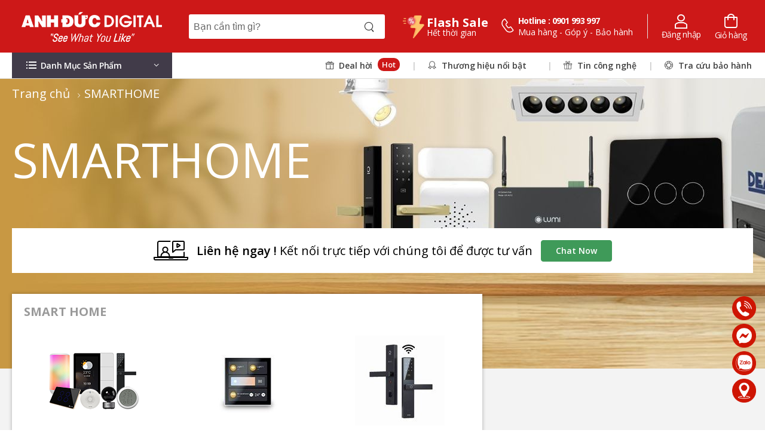

--- FILE ---
content_type: text/html; charset=UTF-8
request_url: https://anhducdigital.vn/smarthome-c661.html
body_size: 31019
content:
<!DOCTYPE html><html lang=en><head><meta charset=UTF-8><meta name=viewport content="width=device-width, initial-scale=1.0, minimum-scale=1.0"><meta name=csrf-token content=8VFUbAYCuEw6spQBF42e0MgkhesYT9bMtlJJSo14><title>Smarthome - Cho ngôi nhà của bạn trở nên thông minh tuyệt mỹ hơn | Anh Đức Digital</title><meta property="og:title" content="Smarthome - Cho ngôi nhà của bạn trở nên thông minh tuyệt mỹ hơn | Anh Đức Digital"><meta name=description content="Nếu bạn đã sẵn sàng cho việc biến ngôi nhà của mình thành ngôi nhà thông minh, hãy để Anh Đức Smarthome trở thành đối tác đáng tin cậy. Chúng tôi sẵn sàng hỗ trợ bạn trong việc tư vấn, thiết kế và triển khai giải pháp Smarthome phù hợp với nhu cầu của bạn"><meta property="og:description" content="Nếu bạn đã sẵn sàng cho việc biến ngôi nhà của mình thành ngôi nhà thông minh, hãy để Anh Đức Smarthome trở thành đối tác đáng tin cậy. Chúng tôi sẵn sàng hỗ trợ bạn trong việc tư vấn, thiết kế và triển khai giải pháp Smarthome phù hợp với nhu cầu của bạn"><meta property="og:image" content="https://image.anhducdigital.vn/anh-banner-danh-muc-cap-1/smarthome-01.jpg"><link rel=canonical href="https://anhducdigital.vn/smarthome-c661.html" /><meta property="og:url" content="https://anhducdigital.vn/smarthome-c661.html"><meta name=robots content="index, follow"><meta name=viewport content="width=device-width, initial-scale=1.0, minimum-scale=1.0"><meta property="og:locale" content=vi_VN><meta property="og:locale:alternate" content=vi_VN><meta property="og:type" content=website><meta property="og:site_name" content="Anh Đức Digital |Audio Shopping Center | anhducdigital.vn"><meta charset=utf-8><meta http-equiv=X-UA-Compatible content="ie=edge"><meta content=vi http-equiv=content-language /><meta content=Content-Language name=vi_VN><!-- Google Tag Manager --><script>(function(w,d,s,l,i){w[l]=w[l]||[];w[l].push({'gtm.start':
new Date().getTime(),event:'gtm.js'});var f=d.getElementsByTagName(s)[0],
j=d.createElement(s),dl=l!='dataLayer'?'&l='+l:'';j.async=true;j.src=
'https://www.googletagmanager.com/gtm.js?id='+i+dl;f.parentNode.insertBefore(j,f);
})(window,document,'script','dataLayer','GTM-NTW3BRD');</script><!-- End Google Tag Manager --><!-- Facebook Pixel Code --><script> !function(f,b,e,v,n,t,s){if(f.fbq)return;n=f.fbq=function(){n.callMethod?
n.callMethod.apply(n,arguments):n.queue.push(arguments)};if(!f._fbq)f._fbq=n;
n.push=n;n.loaded=!0;n.version='2.0';n.queue=[];t=b.createElement(e);t.async=!0;
t.src=v;s=b.getElementsByTagName(e)[0];s.parentNode.insertBefore(t,s)}(window,
document,'script','https://connect.facebook.net/en_US/fbevents.js');
fbq('init', '701315840266375');
fbq('track', "PageView");
fbq('track', 'ViewContent');
fbq('track', 'Search');
fbq('track', 'AddToCart');
fbq('track', 'InitiateCheckout');
fbq('track', 'Purchase', {value: 0.00, currency: 'VND'});
</script><noscript><img height=1 width=1 style="display:none"
src="https://www.facebook.com/tr?id=701315840266375&ev=PageView&noscript=1"
/></noscript><!-- End Facebook Pixel Code --><meta http-equiv=x-ua-compatible content="ie=edge" /><meta name=referrer content=no-referrer-when-downgrade /><link rel=preconnect href="https://connect.facebook.net" /><link rel=preconnect href="https://www.facebook.com" /><link rel=preconnect href="https://www.google-analytics.com"/><link rel=preconnect href="https://fonts.googleapis.com" /><link rel=preconnect href="https://fonts.gstatic.com" /><link rel=preconnect href="https://gstatic.com" /><link rel=preconnect href="https://unpkg.com" /><link rel=preload href="https://www.googletagmanager.com/gtm.js?id=GTM-ML8RQN9" as=script><link rel=preload href="https://connect.facebook.net/en_US/fbevents.js" as=script><link rel=dns-prefetch href="https://fonts.googleapis.com/" /><link rel=dns-prefetch href="https://fonts.gstatic.com/" /><link rel=dns-prefetch href="https://gstatic.com/" /><meta name=author content=D-THEMES><meta content=document name=resource-type /><meta content=1800 http-equiv=refresh /><meta name=revisit-after content="1 days" /><meta name="DC.title" content="ANH ĐỨC DIGITAL SHOPPING CENTER" /><meta name="geo.region" content=VN-DN /><meta name="geo.placename" content="Da Nang" /><meta name="geo.position" content="16.047169;108.206706" /><meta name=ICBM content="16.047169, 108.206706" /><meta property="fb:app_id" content=1681965922058299 /><meta property="fb:admins" content=100009431686958/><!-- Favicon --><link rel=icon type="image/png" href="https://anhducdigital.vn/assets/images/icons/favicon.ico"><!-- WebFont.js --><script> WebFontConfig = {
google: {
families: ['Open+Sans:400,500,600,700,800']
}};
(function(d){var wf = d.createElement('script'),s = d.scripts[0];
wf.src = "https://anhducdigital.vn/assets/js/webfont.js";
wf.async = true;
s.parentNode.insertBefore(wf, s);
})(document);
</script><link rel=preload href="https://anhducdigital.vn/assets/webfonts/fa-regular-400.woff2" as=font
type="font/woff2" crossorigin=anonymous><link rel=preload href="https://anhducdigital.vn/assets/webfonts/fa-solid-900.woff2" as=font
type="font/woff2" crossorigin=anonymous><link rel=preload href="https://anhducdigital.vn/assets/webfonts/fa-brands-400.woff2" as=font
type="font/woff2" crossorigin=anonymous><link rel=preload href="https://anhducdigital.vn/assets/fonts/wolmart.ttf?png09e" as=font type="font/ttf"
crossorigin=anonymous><!-- Default CSS --><link rel=stylesheet type="text/css" href="https://anhducdigital.vn/assets/css/style_custom_min.css?v=2.175"><link rel=stylesheet type="text/css" href="https://anhducdigital.vn/assets/css/banner.css?v=2.175"><!-- Global site tag (gtag.js) - Google Analytics --><script async src="https://www.googletagmanager.com/gtag/js?id=UA-50078632-1"></script><script>window.dataLayer = window.dataLayer || [];
function gtag(){dataLayer.push(arguments);}gtag('js', new Date());
gtag('config', 'UA-50078632-1');</script><!-- Google tag (gtag.js) --><!--Tài khoản GA4--><script async src="https://www.googletagmanager.com/gtag/js?id=G-73D4NHQDV7"></script><script>window.dataLayer = window.dataLayer || [];
function gtag(){dataLayer.push(arguments);}gtag('js', new Date());
gtag('config', 'G-73D4NHQDV7');</script><!-- Xác minh Google Search Console --><meta name=google-site-verification content=-MV2XzJDyxmqXlfywT_AFZZjYvH4IUIiXixzsWphGYI /><!-- Google Tag Manager --><script>(function(w,d,s,l,i){w[l]=w[l]||[];w[l].push({'gtm.start':
new Date().getTime(),event:'gtm.js'});var f=d.getElementsByTagName(s)[0],
j=d.createElement(s),dl=l!='dataLayer'?'&l='+l:'';j.async=true;j.src=
'https://www.googletagmanager.com/gtm.js?id='+i+dl;f.parentNode.insertBefore(j,f);
})(window,document,'script','dataLayer','GTM-ML8RQN9');</script><!-- End Google Tag Manager --><meta name=“google-site-verification” content=“UAY0de8ROh-qqAUCYpYjzQazeSL2noQL_3YEn-lfL6A” /></head><body class=home><!-- Google Tag Manager (noscript) --><noscript><iframe src="https://www.googletagmanager.com/ns.html?id=GTM-NTW3BRD"
height=0 width=0 style="display:none;visibility:hidden"></iframe></noscript><!-- End Google Tag Manager (noscript) --><div id=fb-root></div><div class="page-wrapper "><!-- Start of Header --><header class="header "><div id=pc-header-main><div class="header-middle sticky-content fix-top sticky-header search-top header-middle-pc"><div class=container><div class="header-left mr-md-4 "><a href="#" class="mobile-menu-toggle w-icon-hamburger"></a><a href="https://anhducdigital.vn" class="logo ml-lg-0"><img src="https://anhducdigital.vn/assets/images/logo1.png" alt="logo anhducdigital" /></a><form id=wrapper-search-main method=get action="https://anhducdigital.vn/tim-kiem" autocomplete=off
class="header-search hs-expanded hs-round d-none d-md-flex input-wrapper"><input type=text class="form-control bg-white input-search-global" name=q
value="" id=search placeholder="Bạn cần tìm gì?" required /><button class="btn btn-search" type=submit><i class=w-icon-search></i></button><div id=box-search-result class="col-md-12 search-autocomplete d-none"></div></form><a href="https://anhducdigital.vn/flashsale.html"><div class="flash-sale d-flex"><img class=header-img-flashsale src="https://anhducdigital.vn/assets/images/logo-flash-sale.png" alt="flash sale"><div class=wrapper-flash-countdown><span>Flash Sale</span><div class="product-countdown-container flex-wrap"> Hết thời gian
</div></div></div></a></div><div class="header-right ml-4"><div class="header-call d-xs-show d-lg-flex align-items-center"><a href="tel:#" class="w-icon-call text-white"></a><div class="call-info d-lg-show"><h4 class="chat font-weight-normal font-size-md text-normal ls-normal text-white mb-0"><a href="tel:0901 993 997"
class="phone-number font-weight-bolder ls-50 text-white">Hotline :
0901 993 997</a></h4><span class=wishlist-label>Mua hàng - Góp ý - Bảo hành</span></div></div><div id=Auth-guard><a ref=nofollow class="wishlist label-down link d-xs-show" href="https://anhducdigital.vn/tai-khoan/dang-nhap"><i class=w-icon-account></i><span class="wishlist-label d-lg-show">Đăng nhập</span></a></div><div class="dropdown cart-dropdown cart-offcanvas mr-0 mr-lg-2 text-white"><div class=cart-overlay></div><a ref=nofollow href="https://anhducdigital.vn/cart" class="cart-toggle label-down link"><i class="w-icon-cart eco-total-cart" id=cart_pc_count></i><span class=cart-label>Giỏ hàng</span></a><!-- End of Dropdown Box --></div></div></div></div></div><!-- End of Header Middle PC--><div class="header-bottom sticky-content has-dropdown"><div class=container><div class="inner-wrap p-relative"><div class=header-left><div class="dropdown category-dropdown " data-visible=true><a rel=nofolow href="#" class="category-toggle text-dark bg-white text-capitalize" role=button data-toggle=dropdown aria-haspopup=true aria-expanded=true data-display=static title="Danh mục sản phẩm "><i class=w-icon-category></i><span>Danh mục sản phẩm</span></a><div class="dropdown-box text-default"><ul class="menu vertical-menu category-menu"><li ><a href="/nhiep-anh-c1.html"><img style="max-height: 17px" src="https://image.anhducdigital.vn/icon-danh-muc-cap-1/digital-camera.png" alt="NHIẾP ẢNH"><span>NHIẾP ẢNH</span></a><!-- Mega menu display 2 column --><!-- Mega menu display 4 column --><ul class="megamenu type2"><li class=row><div class="col-md-3 col-lg-3 col-6"><h4 class=menu-title><a class=p-0 href="/digital-camera-c2.html">Digital Camera</a></h4><hr class=divider /><ul><li ><a href="/may-anh-mirrorless-c3.html"> Máy Ảnh Mirrorless
</a></li><li ><a href="/may-anh-dslr-c7.html"> Máy Ảnh DSLR
</a></li><li ><a href="/may-anh-compact-c8.html"> Máy Ảnh Compact
</a></li><li ><a href="/may-anh-medium-format-c9.html"> Máy Ảnh Medium Format
</a></li><li ><a href="/may-anh-instax-c10.html"> Máy ảnh Instax
</a></li></ul></div><div class="col-md-3 col-lg-3 col-6"><h4 class=menu-title><a class=p-0 href="/ong-kinh-lens-c11.html">Ống Kính - Lens</a></h4><hr class=divider /><ul><li ><a href="/ong-kinh-mirrorless-c13.html"> Ống Kính Mirrorless
</a></li><li ><a href="/ong-kinh-dslr-c12.html"> Ống Kính DSLR
</a></li><li ><a href="/ong-kinh-medium-format-c14.html"> Ống Kính Medium Format
</a></li><li ><a href="/ong-kinh-cine-c15.html"> Ống Kính Cine
</a></li><li ><a href="/ong-nhom-c393.html"> Ống Nhòm
</a></li></ul></div><div class="col-md-3 col-lg-3 col-6"><h4 class=menu-title><a class=p-0 href="/drone-c16.html">Drone</a></h4><hr class=divider /><ul><li ><a href="/flycam-c17.html"> Flycam
</a></li><li ><a href="/phu-kien-flycam-c18.html"> Phụ Kiện Flycam
</a></li></ul></div><div class="col-md-3 col-lg-3 col-6"><h4 class=menu-title><a class=p-0 href="/phu-kien-nhiep-anh-c19.html">Phụ Kiện Nhiếp Ảnh</a></h4><hr class=divider /><ul><li ><a href="/the-nho-dau-doc-the-c23.html"> Thẻ Nhớ, Đầu Đọc Thẻ
</a></li><li ><a href="/dan-man-hinh-may-anh-c591.html"> Dán Màn Hình
</a></li><li ><a href="/may-giay-in-anh-c594.html"> Máy - Giấy in ảnh
</a></li><li ><a href="/pin-sac-may-anh-c24.html"> Pin, Sạc, Cáp, Bộ pin - sạc
</a></li><li ><a href="/tui-balo-day-deo-c22.html"> Túi, Balo, Dây Đeo
</a></li><li class=d-none ><a href="/kinh-loc-c26.html"> Kính Lọc (Filter)
</a></li><li class=d-none ><a href="/chan-may-c21.html"> Chân Máy (Tripod)
</a></li><li class=d-none ><a href="/den-flash-va-trigger-c25.html"> Flash, Trigger
</a></li><li class=d-none ><a href="/tu-chong-am-c20.html"> Tủ Chống Ẩm
</a></li><li class=d-none ><a href="/grip-l-plate-cage-rig-c27.html"> Grip, L-plate, Cage, Rig
</a></li><li class=d-none ><a href="/thiet-bi-studio-c397.html"> Thiết Bị Studio
</a></li><li class=d-none ><a href="/bo-ve-sinh-may-anh-c409.html"> Bộ Vệ Sinh
</a></li><li class=d-none ><a href="/case-half-case-cover-c399.html"> Case, Half Case, Cover
</a></li><li class=d-none ><a href="/remote-may-anh-c418.html"> Remote
</a></li><li class=d-none ><a href="/eyes-cup-c410.html"> Eyes Cup
</a></li><li class=d-none ><a href="/lens-cap-hood-mount-c28.html"> Lens cap, Hood, Mount
</a></li><li class=d-none ><a href="/phu-kien-nhiep-anh-khac-c29.html"> Phụ Kiện Khác
</a></li></ul><div class="show-more show-more-menu"> Xem thêm
</div></div><div class="col-md-3 col-lg-3 col-6"><h4 class=menu-title><a class=p-0 href="/thiet-bi-livestream-c1019.html">Thiết bị Livestream</a></h4><hr class=divider /><ul><li ><a href="/combo-livestream-c1021.html"> Combo Livestream
</a></li><li ><a href="/combo-den-livestream-c1022.html"> Combo Đèn Livestream
</a></li><li ><a href="/combo-micro-hat-livestream-c1023.html"> Combo Âm Thanh Livestream
</a></li><li ><a href="/phu-kien-livestream-c1038.html"> Phụ kiện Livestream
</a></li></ul></div></li><!-- Brand --><div class="wrapper-brand type-2"><div class=brand><a href="https://anhducdigital.vn/benro-b32.html"><img class=lazy-load
src="https://anhducdigital.vn/assets/images/itemImgPlaceholder.jpg"
data-src="https://image.anhducdigital.vn/logo-thuong-hieu/benro.gif"
alt=Benro></a></div><div class=brand><a href="https://anhducdigital.vn/canon-b4.html"><img class=lazy-load
src="https://anhducdigital.vn/assets/images/itemImgPlaceholder.jpg"
data-src="https://image.anhducdigital.vn/logo-thuong-hieu/canon.gif"
alt=Canon></a></div><div class=brand><a href="https://anhducdigital.vn/carl-zeiss-b173.html"><img class=lazy-load
src="https://anhducdigital.vn/assets/images/itemImgPlaceholder.jpg"
data-src="https://image.anhducdigital.vn/anh-danh-muc-cap-3-4/logo-thuong-hieu/zeiss.jpg"
alt="Carl Zeiss"></a></div><div class=brand><a href="https://anhducdigital.vn/dji-b12.html"><img class=lazy-load
src="https://anhducdigital.vn/assets/images/itemImgPlaceholder.jpg"
data-src="https://image.anhducdigital.vn/logo-thuong-hieu/dji.gif"
alt=DJI></a></div><div class=brand><a href="https://anhducdigital.vn/fujifilm-b3.html"><img class=lazy-load
src="https://anhducdigital.vn/assets/images/itemImgPlaceholder.jpg"
data-src="https://image.anhducdigital.vn/logo-thuong-hieu/fujifilm.gif"
alt=Fujifilm></a></div><div class=brand><a href="https://anhducdigital.vn/godox-b29.html"><img class=lazy-load
src="https://anhducdigital.vn/assets/images/itemImgPlaceholder.jpg"
data-src="https://image.anhducdigital.vn/logo-thuong-hieu/logo-godox.png"
alt=Godox></a></div><div class=brand><a href="https://anhducdigital.vn/insta360-b69.html"><img class=lazy-load
src="https://anhducdigital.vn/assets/images/itemImgPlaceholder.jpg"
data-src="https://image.anhducdigital.vn/logo-thuong-hieu/insta360.gif"
alt=Insta360></a></div><div class=brand><a href="https://anhducdigital.vn/leica-b6.html"><img class=lazy-load
src="https://anhducdigital.vn/assets/images/itemImgPlaceholder.jpg"
data-src="https://image.anhducdigital.vn/logo-thuong-hieu/logo-leica-new.jpg"
alt=Leica></a></div><div class=brand><a href="https://anhducdigital.vn/nikon-b5.html"><img class=lazy-load
src="https://anhducdigital.vn/assets/images/itemImgPlaceholder.jpg"
data-src="https://image.anhducdigital.vn/logo-thuong-hieu/logo-nikon.jpg"
alt=Nikon></a></div><div class=brand><a href="https://anhducdigital.vn/panasonic-b19.html"><img class=lazy-load
src="https://anhducdigital.vn/assets/images/itemImgPlaceholder.jpg"
data-src="https://image.anhducdigital.vn/logo-thuong-hieu/panasonic.gif"
alt=Panasonic></a></div><div class=brand><a href="https://anhducdigital.vn/sigma-b7.html"><img class=lazy-load
src="https://anhducdigital.vn/assets/images/itemImgPlaceholder.jpg"
data-src="https://image.anhducdigital.vn/logo-thuong-hieu/sigma.gif"
alt=Sigma></a></div><div class=brand><a href="https://anhducdigital.vn/sony-b2.html"><img class=lazy-load
src="https://anhducdigital.vn/assets/images/itemImgPlaceholder.jpg"
data-src="https://image.anhducdigital.vn/logo-thuong-hieu/sony-80.gif"
alt=Sony></a></div><div class=brand><a href="https://anhducdigital.vn/tamron-b10.html"><img class=lazy-load
src="https://anhducdigital.vn/assets/images/itemImgPlaceholder.jpg"
data-src="https://image.anhducdigital.vn/logo-thuong-hieu/tamron.gif"
alt=Tamron></a></div><div class=brand><a href="https://anhducdigital.vn/tokina-b11.html"><img class=lazy-load
src="https://anhducdigital.vn/assets/images/itemImgPlaceholder.jpg"
data-src="https://image.anhducdigital.vn/logo-thuong-hieu/tokina.gif"
alt=Tokina></a></div><div class=brand><a href="https://anhducdigital.vn/viltrox-b9.html"><img class=lazy-load
src="https://anhducdigital.vn/assets/images/itemImgPlaceholder.jpg"
data-src="https://image.anhducdigital.vn/logo-thuong-hieu/viltrox.gif"
alt=Viltrox></a></div></div><!-- End Brand --><li class=row></li></ul><!-- Default --></li><li ><a href="/pro-video-c30.html"><img style="max-height: 17px" src="https://image.anhducdigital.vn/icon-danh-muc-cap-1/provideo.png" alt="PRO VIDEO"><span>PRO VIDEO</span></a><!-- Mega menu display 2 column --><!-- Mega menu display 4 column --><ul class="megamenu type2"><li class=row><div class="col-md-3 col-lg-3 col-6"><h4 class=menu-title><a class=p-0 href="/may-quay-chuyen-nghiep-c31.html">Máy Quay Chuyên Nghiệp</a></h4><hr class=divider /><ul><li ><a href="/may-quay-phim-chuyen-nghiep-canon-c479.html"> Canon
</a></li><li ><a href="/may-quay-phim-chuyen-nghiep-sony-c480.html"> Sony
</a></li><li ><a href="/may-quay-phim-chuyen-nghiep-jvc-c481.html"> JVC
</a></li><li ><a href="/Fujifilm-c1085.html"> Fujifilm
</a></li><li ><a href="/may-quay-phim-chuyen-nghiep-panasonic-c482.html"> Panasonic
</a></li><li class=d-none ><a href="/may-quay-phim-chuyen-nghiep-blackmagic-design-c483.html"> Blackmagic Design
</a></li></ul><div class="show-more show-more-menu"> Xem thêm
</div></div><div class="col-md-3 col-lg-3 col-6"><h4 class=menu-title><a class=p-0 href="/may-quay-du-lich-c33.html">Máy Quay Du Lịch</a></h4><hr class=divider /></div><div class="col-md-3 col-lg-3 col-6"><h4 class=menu-title><a class=p-0 href="/action-camera-c32.html">Action Camera</a></h4><hr class=divider /><ul><li ><a href="/may-quay-phim-hanh-dong-gopro-c371.html"> Gopro
</a></li><li ><a href="/may-quay-phim-hanh-dong-insta360-c372.html"> Insta360
</a></li><li ><a href="/may-quay-phim-hanh-dong-sony-c411.html"> Sony
</a></li><li ><a href="/may-quay-phim-hanh-dong-dji-c374.html"> DJI
</a></li><li ><a href="/may-quay-phim-hanh-dong-feiyu-c412.html"> Feiyu
</a></li><li class=d-none ><a href="/phu-kien-gopro-c403.html"> Phụ Kiện Gopro
</a></li><li class=d-none ><a href="/phu-kien-insta360-c416.html"> Phụ Kiện Insta360
</a></li><li class=d-none ><a href="/phu-kien-dji-osmo-c782.html"> Phụ kiện DJI Osmo
</a></li></ul><div class="show-more show-more-menu"> Xem thêm
</div></div><div class="col-md-3 col-lg-3 col-6"><h4 class=menu-title><a class=p-0 href="/phu-kien-quay-phim-c34.html">Phụ Kiện Quay Phim</a></h4><hr class=divider /><ul><li ><a href="/gimbal-c35.html"> Gimbal
</a></li><li ><a href="/wireless-intercom-c1063.html"> Wireless Intercom
</a></li><li ><a href="/man-hinh-quay-phim-c41.html"> Màn Hình
</a></li><li ><a href="/microphone-c39.html"> Microphone
</a></li><li ><a href="/chan-may-quay-c40.html"> Chân Máy Quay
</a></li><li class=d-none ><a href="/den-quay-phim-c42.html"> Đèn Quay Phim
</a></li><li class=d-none ><a href="/vali-may-quay-c43.html"> Vali Máy Quay
</a></li><li class=d-none ><a href="/phu-kien-quay-phim-tong-hop-c44.html"> Phụ Kiện Tổng Hợp
</a></li></ul><div class="show-more show-more-menu"> Xem thêm
</div></div></li><!-- Brand --><div class="wrapper-brand type-2"><div class=brand><a href="https://anhducdigital.vn/dji-b12.html"><img class=lazy-load
src="https://anhducdigital.vn/assets/images/itemImgPlaceholder.jpg"
data-src="https://image.anhducdigital.vn/logo-thuong-hieu/dji.gif"
alt=DJI></a></div><div class=brand><a href="https://anhducdigital.vn/gopro-b16.html"><img class=lazy-load
src="https://anhducdigital.vn/assets/images/itemImgPlaceholder.jpg"
data-src="https://image.anhducdigital.vn/logo-thuong-hieu/gopro.gif"
alt=GoPro></a></div><div class=brand><a href="https://anhducdigital.vn/sony-b2.html"><img class=lazy-load
src="https://anhducdigital.vn/assets/images/itemImgPlaceholder.jpg"
data-src="https://image.anhducdigital.vn/logo-thuong-hieu/sony-80.gif"
alt=Sony></a></div><div class=brand><a href="https://anhducdigital.vn/zhiyun-b24.html"><img class=lazy-load
src="https://anhducdigital.vn/assets/images/itemImgPlaceholder.jpg"
data-src="https://image.anhducdigital.vn/logo-thuong-hieu/logo-zhiyun-tech.jpg"
alt=Zhiyun></a></div></div><!-- End Brand --><li class=row></li></ul><!-- Default --></li><li ><a href="/smarthome-c661.html"><img style="max-height: 17px" src="https://image.anhducdigital.vn/icon-danh-muc-cap-1/smarthome.png" alt=SMARTHOME><span>SMARTHOME</span></a><!-- Mega menu display 2 column --><!-- Mega menu display 4 column --><ul class="megamenu type2"><li class=row><div class="col-md-3 col-lg-3 col-6"><h4 class=menu-title><a class=p-0 href="/giai-phap-smarthome-c775.html">Giải Pháp Smarthome</a></h4><hr class=divider /><ul><li ><a href="/can-ho-c776.html"> Căn Hộ
</a></li><li ><a href="/nha-pho-c777.html"> Nhà Phố
</a></li><li ><a href="/biet-thu-c778.html"> Biệt Thự
</a></li><li ><a href="/penthouse-c779.html"> Penthouse
</a></li><li ><a href="/an-ninh-c780.html"> An Ninh
</a></li></ul></div><div class="col-md-3 col-lg-3 col-6"><h4 class=menu-title><a class=p-0 href="/thiet-bi-trung-tam-c662.html">Thiết Bị Trung Tâm</a></h4><hr class=divider /><ul><li ><a href="/bo-dieu-khien-trung-tam-c676.html"> Bộ Điều Khiển Trung Tâm
</a></li><li ><a href="/module-dieu-khien-thiet-bi-c729.html"> Module Điều Khiển Thiết Bị
</a></li></ul></div><div class="col-md-3 col-lg-3 col-6"><h4 class=menu-title><a class=p-0 href="/khoa-c663.html">Khóa</a></h4><hr class=divider /><ul><li ><a href="/khoa-cua-thong-minh-c691.html"> Khóa Cửa Thông Minh
</a></li><li ><a href="/ket-sat-thong-minh-c697.html"> Két Sắt Thông Minh
</a></li><li ><a href="/phu-kien-khoa-c696.html"> Phụ Kiện Khóa
</a></li></ul></div><div class="col-md-3 col-lg-3 col-6"><h4 class=menu-title><a class=p-0 href="/cong-tu-dong-c664.html">Cổng Tự Động</a></h4><hr class=divider /><ul><li ><a href="/motor-cong-tu-dong-c747.html"> Motor Cổng Tự Động
</a></li></ul></div><div class="col-md-3 col-lg-3 col-6"><h4 class=menu-title><a class=p-0 href="/rem-cua-tu-dong-c665.html">Rèm - Cửa Tự Động</a></h4><hr class=divider /><ul><li ><a href="/dong-co-rem-keo-c719.html"> Động cơ rèm kéo
</a></li><li ><a href="/dong-co-rem-keo-dung-pin-c720.html"> Động cơ rèm kéo dùng Pin
</a></li><li ><a href="/dong-co-rem-cuon-c721.html"> Động cơ rèm cuốn
</a></li><li ><a href="/dong-co-mai-che-mai-hien-c723.html"> Động cơ mái che, mái hiên
</a></li><li ><a href="/phu-kien-rem-cua-tu-dong-c724.html"> Phụ Kiện Rèm - Cửa Tự Động
</a></li></ul></div><div class="col-md-3 col-lg-3 col-6"><h4 class=menu-title><a class=p-0 href="/camera-c666.html">Camera</a></h4><hr class=divider /><ul><li ><a href="/camera-ip-thong-minh-c802.html"> Camera IP Thông Minh
</a></li><li ><a href="/camera-wifi-c801.html"> Camera Wifi
</a></li><li ><a href="/camera-dau-ghi-hinh-c806.html"> Camera - Đầu Ghi Hình
</a></li><li ><a href="/phu-kien-camera-c807.html"> Phụ Kiện Camera
</a></li></ul></div><div class="col-md-3 col-lg-3 col-6"><h4 class=menu-title><a class=p-0 href="/cam-bien-thong-minh-c667.html">Cảm Biến Thông Minh</a></h4><hr class=divider /><ul><li ><a href="/cam-bien-thong-minh-orvibo-c774.html"> Orvibo
</a></li><li ><a href="/cam-bien-thong-minh-lumi-c759.html"> Lumi
</a></li><li ><a href="/aqara-2-c1059.html"> Aqara
</a></li></ul></div><div class="col-md-3 col-lg-3 col-6"><h4 class=menu-title><a class=p-0 href="/thiet-bi-dien-c668.html">Thiết Bị Điện</a></h4><hr class=divider /><ul><li ><a href="/Aptomat-c1051.html"> Aptomat
</a></li><li ><a href="/cong-tac-thong-minh-c744.html"> Công Tắc Thông Minh
</a></li><li ><a href="/o-cam-thong-minh-c745.html"> Ổ Cắm Thông Minh
</a></li></ul></div><div class="col-md-3 col-lg-3 col-6"><h4 class=menu-title><a class=p-0 href="/den-c669.html">Đèn</a></h4><hr class=divider /><ul><li ><a href="/den-spotlight-c748.html"> Đèn SpotLight
</a></li><li ><a href="/den-downlight-c749.html"> Đèn DownLight
</a></li><li ><a href="/den-gan-tuong-c750.html"> Đèn Gắn Tường
</a></li><li ><a href="/den-led-day-c751.html"> Đèn LED Dây
</a></li><li ><a href="/den-cay-c752.html"> Đèn Cây
</a></li><li class=d-none ><a href="/phu-kien-den-c753.html"> Phụ Kiện Đèn
</a></li><li class=d-none ><a href="/lighting-c464.html"> Lighting
</a></li></ul><div class="show-more show-more-menu"> Xem thêm
</div></div><div class="col-md-3 col-lg-3 col-6"><h4 class=menu-title><a class=p-0 href="/thiet-bi-giai-tri-c671.html">Thiết Bị Giải Trí</a></h4><hr class=divider /><ul><li ><a href="/dieu-khien-thiet-bi-tivi-dieu-hoa-c761.html"> Điều Khiển Thiết Bị Tivi - Điều hòa
</a></li></ul></div><div class="col-md-3 col-lg-3 col-6"><h4 class=menu-title><a class=p-0 href="/thiet-bi-mang-c672.html">Thiết Bị Mạng</a></h4><hr class=divider /><ul><li ><a href="/thiet-bi-phat-song-wifi-c808.html"> Thiết Bị Phát Sóng Wifi
</a></li><li ><a href="/fire-wall-tuong-lua-c893.html"> Fire wall - Tường lửa
</a></li><li ><a href="/router-can-bang-tai-c830.html"> Router - Cân bằng tải
</a></li><li ><a href="/phu-kien-mang-c814.html"> Phụ Kiện Mạng
</a></li></ul></div><div class="col-md-3 col-lg-3 col-6"><h4 class=menu-title><a class=p-0 href="/thiet-bi-gia-dung-c673.html">Thiết Bị Gia Dụng</a></h4><hr class=divider /><ul><li ><a href="/gian-phoi-thong-minh-c767.html"> Giàn Phơi Thông Minh
</a></li></ul></div></li><!-- Brand --><div class="wrapper-brand type-2"><div class=brand><a href="https://anhducdigital.vn/dea-b296.html"><img class=lazy-load
src="https://anhducdigital.vn/assets/images/itemImgPlaceholder.jpg"
data-src="https://image.anhducdigital.vn/logo-thuong-hieu/dea-logo-100x40.png"
alt=Dea></a></div><div class=brand><a href="https://anhducdigital.vn/govee-b257.html"><img class=lazy-load
src="https://anhducdigital.vn/assets/images/itemImgPlaceholder.jpg"
data-src="https://image.anhducdigital.vn/anh-danh-muc-cap-3-4/logo-thuong-hieu/govee.jpg"
alt=Govee></a></div><div class=brand><a href="https://anhducdigital.vn/lumi-b295.html"><img class=lazy-load
src="https://anhducdigital.vn/assets/images/itemImgPlaceholder.jpg"
data-src="https://image.anhducdigital.vn/logo-thuong-hieu/logo-lumi-100x40.png"
alt=Lumi></a></div><div class=brand><a href="https://anhducdigital.vn/orvibo-b297.html"><img class=lazy-load
src="https://anhducdigital.vn/assets/images/itemImgPlaceholder.jpg"
data-src="https://image.anhducdigital.vn/logo-thuong-hieu/logo-orvibo-100x40.png"
alt=Orvibo></a></div></div><!-- End Brand --><li class=row></li></ul><!-- Default --></li><li ><a href="/di-dong-c45.html"><img style="max-height: 17px" src="https://image.anhducdigital.vn/icon-danh-muc-cap-1/dien-thoai-di-dong.png" alt="DI ĐỘNG"><span>DI ĐỘNG</span></a><!-- Mega menu display 2 column --><!-- Mega menu display 4 column --><ul class="megamenu type2"><li class=row><div class="col-md-3 col-lg-3 col-6"><h4 class=menu-title><a class=p-0 href="/dien-thoai-c46.html">Điện Thoại</a></h4><hr class=divider /><ul><li ><a href="/dien-thoai-iphone-c47.html"> iPhone
</a></li><li ><a href="/dien-thoai-samsung-c48.html"> Samsung
</a></li><li ><a href="/dien-thoai-thuraya-c657.html"> Thuraya
</a></li></ul></div><div class="col-md-3 col-lg-3 col-6"><h4 class=menu-title><a class=p-0 href="/may-tinh-bang-c49.html">Máy Tính Bảng</a></h4><hr class=divider /><ul><li ><a href="/may-tinh-bang-apple-ipad-c50.html"> Apple iPad
</a></li><li ><a href="/may-tinh-bang-samsung-galaxy-tab-c54.html"> Samsung Galaxy Tab
</a></li><li ><a href="/may-tinh-bang-oppo-c478.html"> Oppo
</a></li></ul></div><div class="col-md-3 col-lg-3 col-6"><h4 class=menu-title><a class=p-0 href="/pc-laptop-c55.html">PC, Laptop</a></h4><hr class=divider /><ul><li ><a href="/pc-c459.html"> PC
</a></li><li ><a href="/laptop-c460.html"> Laptop
</a></li><li ><a href="/may-chu-server-c982.html"> Máy Chủ - Server
</a></li><li ><a href="/man-hinh-may-tinh-c639.html"> Màn Hình Máy Tính
</a></li></ul></div><div class="col-md-3 col-lg-3 col-6"><h4 class=menu-title><a class=p-0 href="/dong-ho-thong-minh-c72.html">Đồng Hồ Thông Minh</a></h4><hr class=divider /><ul><li ><a href="/amazfit-c1093.html"> Amazfit
</a></li><li ><a href="/dong-ho-thong-minh-apple-watch-c73.html"> Apple Watch
</a></li><li ><a href="/dong-ho-thong-minh-samsung-watch-c74.html"> Samsung Watch
</a></li><li ><a href="/dong-ho-garmin-c490.html"> Garmin
</a></li><li ><a href="/dong-ho-thong-minh-coros-c1029.html"> Coros
</a></li><li class=d-none ><a href="/dong-ho-thong-minh-tre-em-c368.html"> Trẻ Em
</a></li></ul><div class="show-more show-more-menu"> Xem thêm
</div></div></li><!-- Brand --><div class="wrapper-brand type-2"><div class=brand><a href="https://anhducdigital.vn/apple-b1.html"><img class=lazy-load
src="https://anhducdigital.vn/assets/images/itemImgPlaceholder.jpg"
data-src="https://image.anhducdigital.vn/logo-thuong-hieu/apple-669.gif"
alt=Apple></a></div><div class=brand><a href="https://anhducdigital.vn/hp-b254.html"><img class=lazy-load
src="https://anhducdigital.vn/assets/images/itemImgPlaceholder.jpg"
data-src="https://image.anhducdigital.vn/anh-danh-muc-cap-3-4/logo-thuong-hieu/hp.jpg"
alt=HP></a></div><div class=brand><a href="https://anhducdigital.vn/lenovo-b255.html"><img class=lazy-load
src="https://anhducdigital.vn/assets/images/itemImgPlaceholder.jpg"
data-src="https://image.anhducdigital.vn/anh-danh-muc-cap-3-4/logo-thuong-hieu/logo-lenovo.png"
alt=Lenovo></a></div><div class=brand><a href="https://anhducdigital.vn/masstel-b263.html"><img class=lazy-load
src="https://anhducdigital.vn/assets/images/itemImgPlaceholder.jpg"
data-src="https://image.anhducdigital.vn/logo-thuong-hieu/logo-masstel.jpg"
alt=Masstel></a></div><div class=brand><a href="https://anhducdigital.vn/microsoft-b30.html"><img class=lazy-load
src="https://anhducdigital.vn/assets/images/itemImgPlaceholder.jpg"
data-src="https://image.anhducdigital.vn/logo-thuong-hieu/microsoft.gif"
alt=Microsoft></a></div><div class=brand><a href="https://anhducdigital.vn/oppo-b259.html"><img class=lazy-load
src="https://anhducdigital.vn/assets/images/itemImgPlaceholder.jpg"
data-src="https://image.anhducdigital.vn/logo-thuong-hieu/logo-oppo.jpg"
alt=Oppo></a></div><div class=brand><a href="https://anhducdigital.vn/samsung-b27.html"><img class=lazy-load
src="https://anhducdigital.vn/assets/images/itemImgPlaceholder.jpg"
data-src="https://image.anhducdigital.vn/logo-thuong-hieu/samsung.gif"
alt=Samsung></a></div><div class=brand><a href="https://anhducdigital.vn/sony-b2.html"><img class=lazy-load
src="https://anhducdigital.vn/assets/images/itemImgPlaceholder.jpg"
data-src="https://image.anhducdigital.vn/logo-thuong-hieu/sony-80.gif"
alt=Sony></a></div></div><!-- End Brand --><li class=row></li></ul><!-- Default --></li><li ><a href="/loa-tai-nghe-c432.html"><img style="max-height: 17px" src="https://image.anhducdigital.vn/icon-danh-muc-cap-1/icon-loa-tai-nghe.jpg" alt="LOA - TAI NGHE"><span>LOA - TAI NGHE</span></a><!-- Mega menu display 2 column --><!-- Mega menu display 4 column --><ul class="megamenu type2"><li class=row><div class="col-md-3 col-lg-3 col-6"><h4 class=menu-title><a class=p-0 href="/loa-di-dong-c65.html">Loa Di Động</a></h4><hr class=divider /><ul><li ><a href="/loa-jbl-c66.html"> JBL
</a></li><li ><a href="/loa-marshall-c285.html"> Marshall
</a></li><li ><a href="/loa-harman-kardon-c284.html"> Harman/Kardon
</a></li><li ><a href="/loa-bose-c286.html"> Bose
</a></li><li ><a href="/loa-bang-and-olufsen-c67.html"> B&amp;O
</a></li><li class=d-none ><a href="/loa-sony-c288.html"> Sony
</a></li><li class=d-none ><a href="/loa-devialet-c289.html"> Devialet
</a></li><li class=d-none ><a href="/loa-di-dong-alpha-works-c614.html"> Alpha Works
</a></li><li class=d-none ><a href="/Edifier-c1090.html"> Edifier
</a></li><li class=d-none ><a href="/loa-monster-c336.html"> Monster
</a></li><li class=d-none ><a href="/loa-klipsch-c292.html"> Klipsch
</a></li><li class=d-none ><a href="/loa-naim-c290.html"> Naim
</a></li><li class=d-none ><a href="/loa-bw-c287.html"> B&amp;W
</a></li><li class=d-none ><a href="/loa-fender-c423.html"> Fender
</a></li><li class=d-none ><a href="/loa-denon-c293.html"> Denon
</a></li><li class=d-none ><a href="/loa-samsung-c337.html"> Samsung
</a></li><li class=d-none ><a href="/loa-urbanista-c338.html"> Urbanista
</a></li><li class=d-none ><a href="/loa-teac-c339.html"> Teac
</a></li><li class=d-none ><a href="/loa-logitech-c340.html"> Logitech
</a></li><li class=d-none ><a href="/loa-cabasse-c367.html"> Cabasse
</a></li><li class=d-none ><a href="/loa-di-dong-sounarc-c1047.html"> Sounarc
</a></li><li class=d-none ><a href="/loa-di-dong-transparent-sound-c649.html"> Transparent Sound
</a></li><li class=d-none ><a href="/loa-di-dong-anker-c1040.html"> Anker
</a></li><li class=d-none ><a href="/celestion-c1092.html"> Celestion
</a></li></ul><div class="show-more show-more-menu"> Xem thêm
</div></div><div class="col-md-3 col-lg-3 col-6"><h4 class=menu-title><a class=p-0 href="/micro-c615.html">Micro - Vang số</a></h4><hr class=divider /><ul><li ><a href="/micro-vang-so-sony-c1103.html"> Sony
</a></li><li ><a href="/neko-c1133.html"> Neko
</a></li><li ><a href="/paramax-c1134.html"> Paramax
</a></li><li ><a href="/micro-jbl-c641.html"> JBL
</a></li><li ><a href="/micro-acnos-c633.html"> Acnos
</a></li><li class=d-none ><a href="/micro-alpha-works-c616.html"> Alpha Works
</a></li><li class=d-none ><a href="/micro-jkaudio-c617.html"> JKaudio
</a></li><li class=d-none ><a href="/micro-sertong-c618.html"> Sertong
</a></li><li class=d-none ><a href="/micro-boston-acoustics-c619.html"> Boston Acoustics
</a></li><li class=d-none ><a href="/micro-excelvan-c822.html"> Excelvan
</a></li><li class=d-none ><a href="/micro-guinness-c757.html"> Guinness
</a></li></ul><div class="show-more show-more-menu"> Xem thêm
</div></div><div class="col-md-3 col-lg-3 col-6"><h4 class=menu-title><a class=p-0 href="/loa-karaoke-di-dong-c424.html">Loa Karaoke Di Động</a></h4><hr class=divider /><ul><li ><a href="/loa-karaoke-di-dong-kadma-c1062.html"> Kadma
</a></li><li ><a href="/loa-karaoke-di-dong-marshall-c1115.html"> Marshall
</a></li><li ><a href="/loa-karaoke-di-dong-jbl-c427.html"> JBL
</a></li><li ><a href="/loa-karaoke-di-dong-acnos-c425.html"> Acnos
</a></li><li ><a href="/loa-karaoke-di-dong-bose-c645.html"> Bose
</a></li><li class=d-none ><a href="/Alpha-Works-c1079.html"> Alpha Works
</a></li><li class=d-none ><a href="/loa-karaoke-di-dong-fender-c1017.html"> Fender
</a></li><li class=d-none ><a href="/loa-karaoke-di-dong-sony-c607.html"> Sony
</a></li><li class=d-none ><a href="/loa-karaoke-di-dong-neko-c597.html"> Neko
</a></li><li class=d-none ><a href="/loa-karaoke-di-dong-sumico-c426.html"> Sumico
</a></li><li class=d-none ><a href="/loa-karaoke-di-dong-arirang-c643.html"> Arirang
</a></li><li class=d-none ><a href="/loa-karaoke-di-dong-mackie-c648.html"> Mackie
</a></li><li class=d-none ><a href="/loa-karaoke-di-dong-electro-voice-c644.html"> Electro Voice
</a></li><li class=d-none ><a href="/loa-karaoke-di-dong-paramax-c1033.html"> Paramax
</a></li><li class=d-none ><a href="/loa-karaoke-di-dong-bluzek-c428.html"> Bluzek
</a></li><li class=d-none ><a href="/loa-karaoke-di-dong-prosing-c599.html"> ProSing
</a></li><li class=d-none ><a href="/loa-karaoke-di-dong-klipsch-c660.html"> Klipsch
</a></li><li class=d-none ><a href="/sounarc-c1046.html"> SOUNARC
</a></li><li class=d-none ><a href="/loa-karaoke-di-dong-acrowin-c1035.html"> Acrowin
</a></li></ul><div class="show-more show-more-menu"> Xem thêm
</div></div><div class="col-md-3 col-lg-3 col-6"><h4 class=menu-title><a class=p-0 href="/tai-nghe-c68.html">Tai Nghe</a></h4><hr class=divider /><ul><li ><a href="/tai-nghe-bose-c435.html"> Bose
</a></li><li ><a href="/tai-nghe-jbl-c436.html"> JBL
</a></li><li ><a href="/tai-nghe-alpha-works-c1049.html"> Alpha Works
</a></li><li ><a href="/tai-nghe-sony-c451.html"> Sony
</a></li><li ><a href="/tai-nghe-yamaha-c1108.html"> Yamaha
</a></li><li class=d-none ><a href="/tai-nghe-marshall-c444.html"> Marshall
</a></li><li class=d-none ><a href="/tai-nghe-b-and-o-c434.html"> B&amp;O
</a></li><li class=d-none ><a href="/tai-nghe-devialet-c440.html"> Devialet
</a></li><li class=d-none ><a href="/tai-nghe-apple-c437.html"> Apple
</a></li><li class=d-none ><a href="/tai-nghe-samsung-c449.html"> Samsung
</a></li><li class=d-none ><a href="/tai-nghe-fender-c441.html"> Fender
</a></li><li class=d-none ><a href="/tai-nghe-oladance-c838.html"> Oladance
</a></li><li class=d-none ><a href="/tai-nghe-akg-c433.html"> AKG
</a></li><li class=d-none ><a href="/-tai-nghe-Edifier-c1091.html"> Edifier
</a></li><li class=d-none ><a href="/tai-nghe-bowers-wilkins-c438.html"> B&amp;W
</a></li><li class=d-none ><a href="/tai-nghe-beats-c439.html"> Beats
</a></li><li class=d-none ><a href="/tai-nghe-jabra-c442.html"> Jabra
</a></li><li class=d-none ><a href="/tai-nghe-klipsch-c443.html"> Klipsch
</a></li><li class=d-none ><a href="/tai-nghe-denon-c642.html"> Denon
</a></li><li class=d-none ><a href="/tai-nghe-sennheiser-c631.html"> Sennheiser
</a></li><li class=d-none ><a href="/tai-nghe-nuheara-c446.html"> Nuheara
</a></li><li class=d-none ><a href="/tai-nghe-plantronics-c447.html"> Plantronics
</a></li><li class=d-none ><a href="/tai-nghe-rode-c448.html"> Rode
</a></li><li class=d-none ><a href="/tai-nghe-myfirst-c658.html"> MyFirst
</a></li><li class=d-none ><a href="/tai-nghe-skullcandy-c640.html"> Skullcandy
</a></li><li class=d-none ><a href="/tai-nghe-urbanista-c452.html"> Urbanista
</a></li><li class=d-none ><a href="/tai-nghe-shokz-c659.html"> Shokz
</a></li><li class=d-none ><a href="/tai-nghe-sounarc-c1048.html"> Sounarc
</a></li><li class=d-none ><a href="/tai-nghe-wiwu-c1034.html"> Wiwu
</a></li><li class=d-none ><a href="/tai-nghe-shure-c450.html"> Shure
</a></li><li class=d-none ><a href="/tai-nghe-anker-c1039.html"> Anker
</a></li><li class=d-none ><a href="/cleer-c1088.html"> Cleer
</a></li></ul><div class="show-more show-more-menu"> Xem thêm
</div></div><div class="col-md-3 col-lg-3 col-6"><h4 class=menu-title><a class=p-0 href="/soundbar-c126.html">SoundBar</a></h4><hr class=divider /><ul><li ><a href="/jbl-soundbar-c312.html"> JBL
</a></li><li ><a href="/soundbar-marshall-c1112.html"> Marshall
</a></li><li ><a href="/bose-soundbar-c310.html"> Bose
</a></li><li ><a href="/sony-soundbar-c311.html"> Sony
</a></li><li ><a href="/devialet-soundbar-c431.html"> Devialet
</a></li><li class=d-none ><a href="/harman-kardon-soundbar-c313.html"> Harman/Kardon
</a></li><li class=d-none ><a href="/b-o-soundbar-c317.html"> B&amp;O
</a></li><li class=d-none ><a href="/klipsch-soundbar-c315.html"> Klipsch
</a></li><li class=d-none ><a href="/polk-soundbar-c316.html"> Polk
</a></li><li class=d-none ><a href="/yamaha-soundbar-c318.html"> Yamaha
</a></li><li class=d-none ><a href="/samsung-soundbar-c319.html"> Samsung
</a></li><li class=d-none ><a href="/jamo-soundbar-c320.html"> Jamo
</a></li><li class=d-none ><a href="/bw-soundbar-c321.html"> B&amp;W
</a></li><li class=d-none ><a href="/sennheiser-soundbar-c322.html"> Sennheiser
</a></li><li class=d-none ><a href="/denon-soundbar-c314.html"> Denon
</a></li><li class=d-none ><a href="/philips-soundbar-c332.html"> Philips
</a></li><li class=d-none ><a href="/monster-soundbar-c488.html"> Monster
</a></li><li class=d-none ><a href="/soundbar-kef-c1113.html"> KEF
</a></li><li class=d-none ><a href="/edifier-soundbar-c1102.html"> Edifier
</a></li></ul><div class="show-more show-more-menu"> Xem thêm
</div></div><div class="col-md-3 col-lg-3 col-6"><h4 class=menu-title><a class=p-0 href="/may-nghe-nhac-c309.html">Máy Nghe Nhạc</a></h4><hr class=divider /></div><div class="col-md-3 col-lg-3 col-6"><h4 class=menu-title><a class=p-0 href="/may-ghi-am-c405.html">Máy Ghi Âm</a></h4><hr class=divider /></div></li><!-- Brand --><div class="wrapper-brand type-2"><div class=brand><a href="https://anhducdigital.vn/apple-b1.html"><img class=lazy-load
src="https://anhducdigital.vn/assets/images/itemImgPlaceholder.jpg"
data-src="https://image.anhducdigital.vn/logo-thuong-hieu/apple-669.gif"
alt=Apple></a></div><div class=brand><a href="https://anhducdigital.vn/bw-b43.html"><img class=lazy-load
src="https://anhducdigital.vn/assets/images/itemImgPlaceholder.jpg"
data-src="https://image.anhducdigital.vn/logo-thuong-hieu/bw.png"
alt="B&amp;W"></a></div><div class=brand><a href="https://anhducdigital.vn/bose-b14.html"><img class=lazy-load
src="https://anhducdigital.vn/assets/images/itemImgPlaceholder.jpg"
data-src="https://image.anhducdigital.vn/logo-thuong-hieu/bose.gif"
alt=Bose></a></div><div class=brand><a href="https://anhducdigital.vn/jbl-b13.html"><img class=lazy-load
src="https://anhducdigital.vn/assets/images/itemImgPlaceholder.jpg"
data-src="https://image.anhducdigital.vn/logo-thuong-hieu/logo-jbl.jpg"
alt=JBL></a></div><div class=brand><a href="https://anhducdigital.vn/marshall-b17.html"><img class=lazy-load
src="https://anhducdigital.vn/assets/images/itemImgPlaceholder.jpg"
data-src="https://image.anhducdigital.vn/logo-thuong-hieu/marshall.gif"
alt=Marshall></a></div><div class=brand><a href="https://anhducdigital.vn/wharfedale-b49.html"><img class=lazy-load
src="https://anhducdigital.vn/assets/images/itemImgPlaceholder.jpg"
data-src="https://image.anhducdigital.vn/logo-thuong-hieu/wharfedale.png"
alt=Wharfedale></a></div></div><!-- End Brand --><li class=row></li></ul><!-- Default --></li><li ><a href="/phu-kien-di-dong-c75.html"><img style="max-height: 17px" src="https://image.anhducdigital.vn/icon-danh-muc-cap-1/phu-kien-di-dong.jpg" alt="PHỤ KIỆN"><span>PHỤ KIỆN</span></a><!-- Mega menu display 2 column --><ul class=megamenu><li><h4 class=menu-title><a class=p-0 href="/phu-kien-dien-thoai-may-tinh-bang-dong-ho-c76.html">Phụ Kiện Di Động</a></h4><hr class=divider><ul><li ><a href="/op-lung-bao-da-c77.html"> Ốp Lưng, Bao Da
</a></li><li ><a href="/sac-cap-c79.html"> Sạc, Cáp
</a></li><li ><a href="/dan-man-hinh-di-dong-c80.html"> Dán Màn Hình
</a></li><li ><a href="/pin-sac-du-phong-c78.html"> Pin Sạc Dự Phòng
</a></li><li ><a href="/day-dong-ho-c408.html"> Dây Đồng Hồ
</a></li><li class=d-none ><a href="/ga-kep-dien-thoai-c82.html"> Gá, Kẹp
</a></li><li class=d-none ><a href="/microphone-dien-thoai-c84.html"> Microphone
</a></li><li class=d-none ><a href="/phu-kien-di-dong-khac-c613.html"> Phụ Kiện Khác
</a></li></ul><div class="show-more show-more-menu"> Xem thêm
</div><h4 class=menu-title><a class=p-0 href="/phu-kien-may-tinh-c85.html">Phụ Kiện Máy Tính</a></h4><hr class=divider><ul><li ><a href="/chuot-c88.html"> Chuột
</a></li><li ><a href="/ban-phim-c87.html"> Bàn Phím
</a></li><li ><a href="/usb-o-cung-c294.html"> USB, Ổ Cứng
</a></li><li ><a href="/cap-chuyen-doi-hub-c612.html"> Adapter Chuyển Đổi (Hub)
</a></li><li ><a href="/gia-do-man-hinh-c430.html"> Giá Đỡ Màn Hình
</a></li><li class=d-none ><a href="/balo-tui-chong-soc-c86.html"> Balo, Túi Chống Sốc
</a></li><li class=d-none ><a href="/phan-mem-c983.html"> Phần Mềm
</a></li><li class=d-none ><a href="/phu-kien-may-tinh-khac-c407.html"> Phụ Kiện Khác
</a></li></ul><div class="show-more show-more-menu"> Xem thêm
</div></li><li><h4 class=menu-title><a class=p-0 href="/phu-kien-loa-tai-nghe-c454.html">Phụ Kiện Loa - Tai Nghe</a></h4><hr class=divider><ul><li ><a href="/phu-kien-loa-c455.html"> Phụ Kiện Loa
</a></li><li ><a href="/phu-kien-tai-nghe-c456.html"> Phụ Kiện Tai Nghe
</a></li></ul></li><!-- Brand --><!-- End Brand --></ul><!-- Mega menu display 4 column --><!-- Default --></li><li ><a href="/apple-c92.html"><img style="max-height: 17px" src="https://image.anhducdigital.vn/icon-danh-muc-cap-1/icon-apple.png" alt=APPLE><span>APPLE</span></a><!-- Mega menu display 2 column --><!-- Mega menu display 4 column --><ul class="megamenu type2"><li class=row><div class="col-md-3 col-lg-3 col-6"><h4 class=menu-title><a class=p-0 href="/apple-iphone-c93.html">iPhone</a></h4><hr class=divider /><ul><li ><a href="/iPhone17-series-c1117.html"> iPhone 17 Series
</a></li><li ><a href="/apple-iphone-16-series-c1043.html"> iPhone 16 Series
</a></li><li ><a href="/apple-iphone-15-series-c804.html"> iPhone 15 Series
</a></li><li ><a href="/apple-iphone-14-series-c485.html"> iPhone 14 Series
</a></li><li ><a href="/apple-iphone-13-series-c473.html"> iPhone 13 Series
</a></li><li class=d-none ><a href="/apple-iphone-11-series-c475.html"> iPhone 11
</a></li><li class=d-none ><a href="/apple-iphone-se-c476.html"> iPhone SE
</a></li></ul><div class="show-more show-more-menu"> Xem thêm
</div></div><div class="col-md-3 col-lg-3 col-6"><h4 class=menu-title><a class=p-0 href="/apple-ipad-c94.html">iPad</a></h4><hr class=divider /><ul><li ><a href="/ipad-pro-c95.html"> iPad Pro
</a></li><li ><a href="/ipad-air-c96.html"> iPad Air
</a></li><li ><a href="/ipad-11-inch-c1086.html"> iPad 11 inch
</a></li><li ><a href="/ipad-10-9-inch-c497.html"> iPad 10.9 inch
</a></li><li ><a href="/ipad-10-2-inch-c279.html"> iPad 10.2 inch
</a></li><li class=d-none ><a href="/ipad-mini-c97.html"> iPad Mini
</a></li></ul><div class="show-more show-more-menu"> Xem thêm
</div></div><div class="col-md-3 col-lg-3 col-6"><h4 class=menu-title><a class=p-0 href="/macbook-c98.html">Macbook</a></h4><hr class=divider /><ul><li ><a href="/macbook-pro-c99.html"> Macbook Pro
</a></li><li ><a href="/macbook-air-c100.html"> Macbook Air
</a></li></ul></div><div class="col-md-3 col-lg-3 col-6"><h4 class=menu-title><a class=p-0 href="/mac-desktop-c101.html">Mac Desktop</a></h4><hr class=divider /><ul><li ><a href="/imac-c103.html"> iMac
</a></li><li ><a href="/mac-mini-c102.html"> Mac Mini
</a></li><li ><a href="/mac-pro-c104.html"> Mac Pro
</a></li><li ><a href="/mac-studio-c421.html"> Mac Studio
</a></li></ul></div><div class="col-md-3 col-lg-3 col-6"><h4 class=menu-title><a class=p-0 href="/apple-watch-c323.html">Apple Watch</a></h4><hr class=divider /><ul><li ><a href="/series-10-c1044.html"> Series 10
</a></li><li ><a href="/series-11-c1123.html"> Series 11
</a></li><li ><a href="/apple-watch-ultra-c487.html"> Watch Ultra
</a></li><li ><a href="/apple-watch-series-9-c805.html"> Series 9
</a></li><li ><a href="/apple-watch-series-8-c486.html"> Series 8
</a></li><li class=d-none ><a href="/apple-watch-se-c330.html"> SE
</a></li></ul><div class="show-more show-more-menu"> Xem thêm
</div></div><div class="col-md-3 col-lg-3 col-6"><h4 class=menu-title><a class=p-0 href="/apple-airpods-c324.html">Airpods</a></h4><hr class=divider /></div><div class="col-md-3 col-lg-3 col-6"><h4 class=menu-title><a class=p-0 href="/phu-kien-apple-c105.html">Phụ Kiện Apple</a></h4><hr class=divider /><ul><li ><a href="/phu-kien-iphone-c106.html"> Phụ Kiện iPhone
</a></li><li ><a href="/phu-kien-ipad-c107.html"> Phụ Kiện iPad
</a></li><li ><a href="/phu-kien-macbook-c108.html"> Phụ Kiện Macbook
</a></li><li ><a href="/phu-kien-apple-watch-c109.html"> Phụ Kiện Apple Watch
</a></li><li ><a href="/phu-kien-mac-desktop-c382.html"> Phụ Kiện Mac Desktop
</a></li><li class=d-none ><a href="/phu-kien-airpods-c390.html"> Phụ Kiện AirPods
</a></li><li class=d-none ><a href="/apple-tv-c404.html"> Apple TV
</a></li></ul><div class="show-more show-more-menu"> Xem thêm
</div></div></li><!-- Brand --><div class="wrapper-brand type-2"></div><!-- End Brand --><li class=row></li></ul><!-- Default --></li><li ><a href="/hightech-c110.html"><img style="max-height: 17px" src="https://image.anhducdigital.vn/icon-danh-muc-cap-1/hightech.png" alt=HIGHTECH><span>HIGHTECH</span></a><!-- Mega menu display 2 column --><!-- Mega menu display 4 column --><ul class="megamenu type2"><li class=row><div class="col-md-3 col-lg-3 col-6"><h4 class=menu-title><a class=p-0 href="/thiet-bi-choi-game-c111.html">Thiết Bị Chơi Game</a></h4><hr class=divider /><ul><li ><a href="/may-choi-game-c112.html"> Máy Chơi Game
</a></li><li ><a href="/phu-kien-choi-game-c113.html"> Phụ Kiện Chơi Game
</a></li><li ><a href="/dia-game-c114.html"> Đĩa Game
</a></li></ul></div><div class="col-md-3 col-lg-3 col-6"><h4 class=menu-title><a class=p-0 href="/thiet-bi-van-phong-c632.html">Thiết Bị Văn Phòng</a></h4><hr class=divider /><ul><li ><a href="/camera-hoi-nghi-c811.html"> Camera Hội Nghị
</a></li><li ><a href="/thiet-bi-may-in-c985.html"> Máy in
</a></li><li ><a href="/may-photocopy-c986.html"> Máy Photocopy
</a></li><li ><a href="/may-nhac-chu-c987.html"> Máy Nhắc Chữ
</a></li><li ><a href="/may-scan-c988.html"> Máy Scan
</a></li><li class=d-none ><a href="/may-fax-c989.html"> Máy Fax
</a></li><li class=d-none ><a href="/may-huy-tai-lieu-c990.html"> Máy Hủy Tài Liệu
</a></li><li class=d-none ><a href="/bo-luu-dien-c991.html"> Bộ Lưu Điện
</a></li><li class=d-none ><a href="/man-hinh-tuong-tac-c765.html"> Màn Hình Tương Tác
</a></li><li class=d-none ><a href="/ghe-cong-thai-hoc-c429.html"> Ghế Công Thái Học
</a></li><li class=d-none ><a href="/ban-cong-thai-hoc-c531.html"> Bàn Công Thái Học
</a></li><li class=d-none ><a href="/bang-ve-but-ve-c115.html"> Bảng Vẽ, Bút Vẽ
</a></li></ul><div class="show-more show-more-menu"> Xem thêm
</div></div><div class="col-md-3 col-lg-3 col-6"><h4 class=menu-title><a class=p-0 href="/tivi-c118.html">Tivi</a></h4><hr class=divider /><ul><li ><a href="/tivi-sony-c841.html"> Sony
</a></li><li ><a href="/tivi-tcl-c1016.html"> TCL
</a></li><li ><a href="/tivi-samsung-c840.html"> Samsung
</a></li><li ><a href="/tivi-bang-and-olufsen-c844.html"> B&amp;O
</a></li><li ><a href="/tivi-lg-c843.html"> LG
</a></li><li class=d-none ><a href="/tv-xiaomi-c846.html"> Xiaomi
</a></li><li class=d-none ><a href="/phu-kien-tivi-c845.html"> Phụ kiện Tivi
</a></li></ul><div class="show-more show-more-menu"> Xem thêm
</div></div><div class="col-md-3 col-lg-3 col-6"><h4 class=menu-title><a class=p-0 href="/may-chieu-man-chieu-c120.html">Máy Chiếu - Màn Chiếu Di Động</a></h4><hr class=divider /><ul><li ><a href="/may-chieu-c121.html"> Máy Chiếu
</a></li><li ><a href="/man-chieu-c122.html"> Màn Chiếu
</a></li><li ><a href="/phu-kien-may-chieu-c1030.html"> Phụ kiện máy chiếu
</a></li></ul></div><div class="col-md-3 col-lg-3 col-6"><h4 class=menu-title><a class=p-0 href="/hightech-thiet-bi-gia-dung-c123.html">Thiết Bị Gia Dụng</a></h4><hr class=divider /><ul><li ><a href="/may-loc-khong-khi-c347.html"> Máy Lọc Không Khí
</a></li><li ><a href="/may-hut-bui-cam-tay-c348.html"> Máy Hút Bụi Cầm Tay
</a></li><li ><a href="/robot-hut-bui-c349.html"> Robot Hút Bụi
</a></li><li ><a href="/phu-kien-do-choi-cong-nghe-c463.html"> Phụ Kiện
</a></li></ul></div><div class="col-md-3 col-lg-3 col-6"><h4 class=menu-title><a class=p-0 href="/hang-hoa-khac-c369.html">Hàng Hóa Khác</a></h4><hr class=divider /></div></li><!-- Brand --><div class="wrapper-brand type-2"><div class=brand><a href="https://anhducdigital.vn/dreame-b70.html"><img class=lazy-load
src="https://anhducdigital.vn/assets/images/itemImgPlaceholder.jpg"
data-src="https://image.anhducdigital.vn/logo-thuong-hieu/dreame.png"
alt=Dreame></a></div><div class=brand><a href="https://anhducdigital.vn/samsung-b27.html"><img class=lazy-load
src="https://anhducdigital.vn/assets/images/itemImgPlaceholder.jpg"
data-src="https://image.anhducdigital.vn/logo-thuong-hieu/samsung.gif"
alt=Samsung></a></div><div class=brand><a href="https://anhducdigital.vn/sony-b2.html"><img class=lazy-load
src="https://anhducdigital.vn/assets/images/itemImgPlaceholder.jpg"
data-src="https://image.anhducdigital.vn/logo-thuong-hieu/sony-80.gif"
alt=Sony></a></div><div class=brand><a href="https://anhducdigital.vn/wacom-b104.html"><img class=lazy-load
src="https://anhducdigital.vn/assets/images/itemImgPlaceholder.jpg"
data-src="https://image.anhducdigital.vn/logo-thuong-hieu/logo-wacom.jpg"
alt=Wacom></a></div></div><!-- End Brand --><li class=row></li></ul><!-- Default --></li><li ><a href="/am-thanh-gia-dinh-c125.html"><img style="max-height: 17px" src="https://image.anhducdigital.vn/icon-danh-muc-cap-1/am-thanh-gia-dinh.png" alt="ÂM THANH GIA ĐÌNH"><span>ÂM THANH GIA ĐÌNH</span></a><!-- Mega menu display 2 column --><!-- Mega menu display 4 column --><ul class="megamenu type2"><li class=row><div class="col-md-3 col-lg-3 col-6"><h4 class=menu-title><a class=p-0 href="/dan-am-thanh-phoi-ghep-c634.html">Dàn Âm Thanh Phối Ghép</a></h4><hr class=divider /><ul><li ><a href="/dan-karaoke-gia-dinh-c133.html"> Dàn Karaoke Gia Đình
</a></li><li ><a href="/dan-nghe-nhac-hifi-c129.html"> Dàn Nghe Nhạc Hifi
</a></li><li ><a href="/dan-nghe-nhac-karaoke-c528.html"> Dàn Nghe Nhạc - Karaoke
</a></li><li ><a href="/dan-am-thanh-xem-phim-nghe-nhac-c128.html"> Dàn Xem phim - Nghe nhạc
</a></li><li ><a href="/he-thong-am-thanh-giai-tri-c1098.html"> Hệ thống âm thanh giải trí
</a></li></ul></div><div class="col-md-3 col-lg-3 col-6"><h4 class=menu-title><a class=p-0 href="/karaoke-gia-dinh-c132.html">Thiết Bị Karaoke Gia Đình</a></h4><hr class=divider /><ul><li ><a href="/loa-karaoke-c134.html"> Loa Karaoke
</a></li><li ><a href="/loa-sub-karaoke-c135.html"> Loa Sub Karaoke
</a></li><li ><a href="/amply-karaoke-c136.html"> Amply Karaoke
</a></li><li ><a href="/vang-so-c137.html"> Vang Số
</a></li><li ><a href="/micro-karaoke-c138.html"> Micro Karaoke
</a></li><li class=d-none ><a href="/dau-man-karaoke-c139.html"> Đầu - Màn Karaoke
</a></li><li class=d-none ><a href="/loa-all-in-one-c140.html"> Loa All in one
</a></li></ul><div class="show-more show-more-menu"> Xem thêm
</div></div><div class="col-md-3 col-lg-3 col-6"><h4 class=menu-title><a class=p-0 href="/amply-receiver-c150.html">Amply &amp; Receiver</a></h4><hr class=divider /><ul><li ><a href="/amply-giai-tri-gia-dinh-c151.html"> Amply Giải Trí Gia Đình
</a></li><li ><a href="/receiver-giai-tri-gia-dinh-c152.html"> Receiver Giải Trí Gia Đình
</a></li><li ><a href="/av-pre-amplifier-c153.html"> AV Pre Amplifier
</a></li><li ><a href="/av-power-amplifier-c154.html"> AV Power Amplifier
</a></li></ul></div><div class="col-md-3 col-lg-3 col-6"><h4 class=menu-title><a class=p-0 href="/dau-phat-c155.html">Đầu Phát</a></h4><hr class=divider /><ul><li ><a href="/dac-c603.html"> DAC
</a></li><li ><a href="/music-server-nhac-so-c604.html"> Music Server
</a></li><li ><a href="/dau-cd-c156.html"> Đầu CD
</a></li><li ><a href="/dau-dia-than-c158.html"> Đầu Đĩa Than
</a></li><li ><a href="/dau-bluray-c159.html"> Đầu Bluray
</a></li><li class=d-none ><a href="/dau-phat-4k-c160.html"> Đầu Phát 4K
</a></li></ul><div class="show-more show-more-menu"> Xem thêm
</div></div><div class="col-md-3 col-lg-3 col-6"><h4 class=menu-title><a class=p-0 href="/loa-xem-phim-nghe-nhac-c141.html">Loa Xem Phim - Nghe Nhạc</a></h4><hr class=divider /><ul><li ><a href="/loa-bookshelf-c142.html"> Loa BookShelf
</a></li><li ><a href="/loa-floorstanding-c143.html"> Loa FloorStanding
</a></li><li ><a href="/loa-center-c144.html"> Loa Center
</a></li><li ><a href="/loa-subwoofer-c145.html"> Loa Subwoofer
</a></li><li ><a href="/loa-surround-c146.html"> Loa Surround
</a></li><li class=d-none ><a href="/loa-atmos-c147.html"> Loa Atmos
</a></li><li class=d-none ><a href="/loa-top-rear-height-c148.html"> Loa Top Rear/Height
</a></li><li class=d-none ><a href="/loa-he-thong-c149.html"> Loa Hệ Thống
</a></li></ul><div class="show-more show-more-menu"> Xem thêm
</div></div><div class="col-md-3 col-lg-3 col-6"><h4 class=menu-title><a class=p-0 href="/may-chieu-man-chieu-gia-dinh-c635.html">Máy Chiếu - Màn Chiếu</a></h4><hr class=divider /><ul><li ><a href="/phu-kien-may-chieu-va-man-chieu-c1041.html"> Phụ kiện máy chiếu và màn chiếu
</a></li><li ><a href="/may-chieu-gia-dinh-c636.html"> Máy Chiếu
</a></li><li ><a href="/man-chieu-gia-dinh-c637.html"> Màn Chiếu
</a></li></ul></div><div class="col-md-3 col-lg-3 col-6"><h4 class=menu-title><a class=p-0 href="/phu-kien-am-thanh-gia-dinh-c620.html">Phụ Kiện Âm Thanh Gia Đình</a></h4><hr class=divider /><ul><li ><a href="/phu-kien-day-loa-c621.html"> Dây Loa
</a></li><li ><a href="/phu-kien-day-tin-hieu-c622.html"> Dây Tín Hiệu
</a></li><li ><a href="/phu-kien-chan-loa-c623.html"> Chân Loa
</a></li><li ><a href="/phu-kien-gia-treo-loa-c624.html"> Giá Treo Loa
</a></li><li ><a href="/tu-may-ke-dat-thiet-bi-c625.html"> Tủ Máy - Kệ Đặt Thiết Bị
</a></li><li class=d-none ><a href="/bo-chia-bo-chuyen-doi-tin-hieu-c627.html"> Bộ Chia - Bộ Chuyển Đổi Tín Hiệu
</a></li><li class=d-none ><a href="/phu-kien-khac-c628.html"> Phụ Kiện Khác
</a></li></ul><div class="show-more show-more-menu"> Xem thêm
</div></div></li><!-- Brand --><div class="wrapper-brand type-2"></div><!-- End Brand --><li class=row></li></ul><!-- Default --></li><li ><a href="/am-thanh-hi-end-c162.html"><img style="max-height: 17px" src="https://image.anhducdigital.vn/icon-danh-muc-cap-1/am-thanh-hi-end.png" alt="ÂM THANH HI-END"><span>ÂM THANH HI-END</span></a><!-- Mega menu display 2 column --><!-- Mega menu display 4 column --><ul class="megamenu type2"><li class=row><div class="col-md-3 col-lg-3 col-6"><h4 class=menu-title><a class=p-0 href="/loa-hi-end-c163.html">Loa Hi-end</a></h4><hr class=divider /><ul><li ><a href="/loa-bookshelf-hi-end-c164.html"> Loa Bookshelf Hi-end
</a></li><li ><a href="/loa-floor-standing-hi-end-c165.html"> Loa Floor Standing Hi-end
</a></li><li ><a href="/loa-center-hi-end-c166.html"> Loa Center Hi-end
</a></li><li ><a href="/loa-subwoofer-hi-end-c167.html"> Loa Subwoofer Hi-end
</a></li><li ><a href="/loa-surround-hi-end-c168.html"> Loa Surround Hi-end
</a></li></ul></div><div class="col-md-3 col-lg-3 col-6"><h4 class=menu-title><a class=p-0 href="/amply-hi-end-c169.html">Amply Hi-end</a></h4><hr class=divider /><ul><li ><a href="/amply-den-c170.html"> Amply Đèn
</a></li><li ><a href="/pre-amplifier-c171.html"> Pre Amplifier
</a></li><li ><a href="/power-amplifier-c172.html"> Power Amplifier
</a></li><li ><a href="/intergrated-amplifier-c173.html"> Intergrated Amplifier
</a></li></ul></div><div class="col-md-3 col-lg-3 col-6"><h4 class=menu-title><a class=p-0 href="/dau-phat-hi-end-c174.html">Đầu Phát Hi-end</a></h4><hr class=divider /><ul><li ><a href="/dau-cd-hi-end-c175.html"> Đầu CD Hi-end
</a></li><li ><a href="/dau-cd-transport-hi-end-c176.html"> Đầu CD Transport Hi-end
</a></li><li ><a href="/dau-dia-than-hi-end-c177.html"> Đầu Đĩa Than Hi-end
</a></li><li ><a href="/music-server-c178.html"> Music Server
</a></li></ul></div><div class="col-md-3 col-lg-3 col-6"><h4 class=menu-title><a class=p-0 href="/day-dan-c179.html">Dây Dẫn</a></h4><hr class=divider /><ul><li ><a href="/day-loa-c180.html"> Dây loa
</a></li><li ><a href="/day-nguon-c181.html"> Dây Nguồn
</a></li><li ><a href="/day-phono-c182.html"> Dây Phono
</a></li><li ><a href="/day-dien-nguon-c183.html"> Dây Điện Nguồn
</a></li><li ><a href="/day-tin-hieu-analog-c184.html"> Dây Tín Hiệu Analog
</a></li><li class=d-none ><a href="/day-tin-hieu-digital-c185.html"> Dây Tín Hiệu Digital
</a></li><li class=d-none ><a href="/day-tin-hieu-hdmi-c186.html"> Dây Tín Hiệu HDMI
</a></li><li class=d-none ><a href="/day-tin-hieu-usb-c187.html"> Dây Tín Hiệu USB
</a></li><li class=d-none ><a href="/phu-kien-tin-hieu-c188.html"> Phụ Kiện Tín Hiệu
</a></li></ul><div class="show-more show-more-menu"> Xem thêm
</div></div><div class="col-md-3 col-lg-3 col-6"><h4 class=menu-title><a class=p-0 href="/thiet-bi-loc-dien-nguon-c189.html">Thiết Bị Lọc Điện Nguồn</a></h4><hr class=divider /><ul><li ><a href="/loc-dien-c190.html"> Lọc Điện
</a></li><li ><a href="/o-cam-dien-c191.html"> Ổ Cắm Điện
</a></li><li ><a href="/phu-kien-nguon-dien-c192.html"> Phụ Kiện Nguồn Điện
</a></li></ul></div><div class="col-md-3 col-lg-3 col-6"><h4 class=menu-title><a class=p-0 href="/chan-loa-ke-may-c193.html">Chân Loa - Kệ Máy</a></h4><hr class=divider /><ul><li ><a href="/chan-loa-hi-end-c194.html"> Chân Loa
</a></li><li ><a href="/ke-may-c196.html"> Kệ Máy
</a></li><li ><a href="/chan-ke-chong-rung-c195.html"> Chân Kê Chống Rung
</a></li></ul></div><div class="col-md-3 col-lg-3 col-6"><h4 class=menu-title><a class=p-0 href="/phu-kien-am-thanh-hi-end-c197.html">Phụ Kiện Âm Thanh Hi-end</a></h4><hr class=divider /><ul><li ><a href="/hop-tiep-mass-c198.html"> Hộp Tiếp Mass
</a></li><li ><a href="/day-tiep-mass-c199.html"> Dây Tiếp Mass
</a></li><li ><a href="/phu-kien-am-thanh-hi-end-khac-c370.html"> Phụ Kiện Khác
</a></li></ul></div></li><!-- Brand --><div class="wrapper-brand type-2"></div><!-- End Brand --><li class=row></li></ul><!-- Default --></li><li ><a href="/am-thanh-chuyen-nghiep-c200.html"><img style="max-height: 17px" src="https://image.anhducdigital.vn/icon-danh-muc-cap-1/am-thanh-chuyen-nghiep-1.png" alt="ÂM THANH CHUYÊN NGHIỆP"><span>ÂM THANH CHUYÊN NGHIỆP</span></a><!-- Mega menu display 2 column --><!-- Mega menu display 4 column --><ul class="megamenu type2"><li class=row><div class="col-md-3 col-lg-3 col-6"><h4 class=menu-title><a class=p-0 href="/he-thong-am-thanh-c299.html">Hệ Thống Âm Thanh</a></h4><hr class=divider /><ul><li ><a href="/he-thong-am-thanh-quan-cafe-c629.html"> Cafe
</a></li><li ><a href="/he-thong-am-thanh-san-vuon-c301.html"> Sân Vườn
</a></li><li ><a href="/he-thong-am-thanh-nha-hang-c300.html"> Nhà Hàng
</a></li><li ><a href="/he-thong-am-thanh-bieu-dien-co-dong-c304.html"> Biểu Diễn Cơ Động
</a></li><li ><a href="/he-thong-am-thanh-hoi-truong-san-khau-c306.html"> Hội Trường - Sân khấu
</a></li><li class=d-none ><a href="/he-thong-am-thanh-pub-bar-c305.html"> Pub - Bar
</a></li><li class=d-none ><a href="/he-thong-am-thanh-spa-c630.html"> Spa
</a></li><li class=d-none ><a href="/he-thong-am-thanh-thong-bao-toa-nha-c303.html"> Thông Báo Tòa Nhà
</a></li><li class=d-none ><a href="/he-thong-am-thanh-phong-thu-c307.html"> Phòng Thu
</a></li><li class=d-none ><a href="/he-thong-am-thanh-khach-san-c302.html"> Khách Sạn
</a></li></ul><div class="show-more show-more-menu"> Xem thêm
</div></div><div class="col-md-3 col-lg-3 col-6"><h4 class=menu-title><a class=p-0 href="/he-thong-anh-sang-c571.html">Hệ Thống Ánh Sáng</a></h4><hr class=divider /><ul><li ><a href="/den-chop-c573.html"> Đèn Chớp
</a></li><li ><a href="/den-pha-san-khau-c574.html"> Đèn Pha Sân Khấu
</a></li><li ><a href="/den-laser-san-khau-c575.html"> Đèn Laser Sân Khấu
</a></li><li ><a href="/den-moving-c576.html"> Đèn Moving
</a></li><li ><a href="/den-follow-c577.html"> Đèn Follow
</a></li><li class=d-none ><a href="/den-led-san-c578.html"> Đèn Led Sàn
</a></li><li class=d-none ><a href="/may-phun-c579.html"> Máy Phun
</a></li><li class=d-none ><a href="/thiet-bi-dieu-khien-c580.html"> Thiết Bị Điều Khiển
</a></li><li class=d-none ><a href="/phu-kien-anh-sang-c581.html"> Phụ Kiện Ánh Sáng
</a></li></ul><div class="show-more show-more-menu"> Xem thêm
</div></div><div class="col-md-3 col-lg-3 col-6"><h4 class=menu-title><a class=p-0 href="/loa-du-an-thuong-mai-c201.html">Loa Dự Án - Thương Mại</a></h4><hr class=divider /><ul><li ><a href="/loa-am-tuong-c298.html"> Loa Âm Tường
</a></li><li ><a href="/loa-am-tran-c202.html"> Loa Âm Trần
</a></li><li ><a href="/loa-treo-tuong-c203.html"> Loa Treo Tường
</a></li><li ><a href="/loa-san-vuon-c204.html"> Loa Sân Vườn
</a></li></ul></div><div class="col-md-3 col-lg-3 col-6"><h4 class=menu-title><a class=p-0 href="/loa-hoi-truong-san-khau-c205.html">Loa Hội Trường - Sân Khấu</a></h4><hr class=divider /><ul><li ><a href="/loa-full-c206.html"> Loa Full
</a></li><li ><a href="/loa-sub-c207.html"> Loa Sub
</a></li><li ><a href="/loa-monitor-c208.html"> Loa Monitor
</a></li><li ><a href="/loa-line-array-c209.html"> Loa Line Array
</a></li><li ><a href="/loa-column-c210.html"> Loa Column
</a></li><li class=d-none ><a href="/loa-bieu-dien-co-dong-c211.html"> Loa Biểu Diễn Cơ Động
</a></li></ul><div class="show-more show-more-menu"> Xem thêm
</div></div><div class="col-md-3 col-lg-3 col-6"><h4 class=menu-title><a class=p-0 href="/amply-mixer-xu-ly-tin-hieu-chuyen-nghiep-c212.html">Amply - Mixer - Xử lý tín hiệu chuyên nghiệp</a></h4><hr class=divider /><ul><li ><a href="/amply-c213.html"> Amply
</a></li><li ><a href="/main-cong-suat-c214.html"> Main - Công Suất
</a></li><li ><a href="/mixer-c215.html"> Mixer
</a></li><li ><a href="/xu-ly-tin-hieu-c216.html"> Xử Lý Tín Hiệu
</a></li><li ><a href="/ban-dj-c217.html"> Bàn DJ
</a></li></ul></div><div class="col-md-3 col-lg-3 col-6"><h4 class=menu-title><a class=p-0 href="/micro-chuyen-nghiep-c218.html">Micro Chuyên Nghiệp</a></h4><hr class=divider /><ul><li ><a href="/micro-hoi-thao-c1028.html"> Micro Hội Thảo
</a></li><li ><a href="/micro-khong-day-c219.html"> Micro Không Dây
</a></li><li ><a href="/micro-co-day-c220.html"> Micro Có Dây
</a></li><li ><a href="/micro-deo-tai-c221.html"> Micro Đeo Tai
</a></li><li ><a href="/micro-nhac-cu-c222.html"> Micro Nhạc Cụ
</a></li><li class=d-none ><a href="/micro-cai-ao-c223.html"> Micro Cài Áo
</a></li><li class=d-none ><a href="/micro-cai-dau-c224.html"> Micro Cài Đầu
</a></li><li class=d-none ><a href="/micro-co-ngong-c225.html"> Micro Cổ Ngỗng
</a></li></ul><div class="show-more show-more-menu"> Xem thêm
</div></div><div class="col-md-3 col-lg-3 col-6"><h4 class=menu-title><a class=p-0 href="/thiet-bi-phong-thu-studio-c226.html">Thiết bị Phòng Thu Studio</a></h4><hr class=divider /><ul><li ><a href="/dan-am-thanh-phong-thu-c227.html"> Âm Thanh Phòng Thu, Podcast, Livestream
</a></li><li ><a href="/tai-nghe-kiem-am-phong-thu-c1106.html"> Tai Nghe Kiểm Âm
</a></li><li ><a href="/micro-thu-am-c228.html"> Micro Thu Âm
</a></li><li ><a href="/mixer-phong-thu-c229.html"> Mixer Phòng Thu
</a></li><li ><a href="/loa-kiem-am-c230.html"> Loa Kiểm Âm
</a></li></ul></div><div class="col-md-3 col-lg-3 col-6"><h4 class=menu-title><a class=p-0 href="/phu-kien-am-thanh-chuyen-nghiep-c231.html">Phụ Kiện Âm Thanh Chuyên Nghiệp</a></h4><hr class=divider /><ul><li ><a href="/gia-treo-loa-c232.html"> Giá Treo Loa
</a></li><li ><a href="/chan-loa-c233.html"> Chân Loa
</a></li><li ><a href="/day-am-thanh-c234.html"> Dây Âm Thanh
</a></li><li ><a href="/day-tin-hieu-c235.html"> Dây Tín Hiệu
</a></li><li ><a href="/tu-thiet-bi-c236.html"> Tủ Thiết Bị
</a></li><li class=d-none ><a href="/tui-dung-loa-c237.html"> Túi Đựng Loa
</a></li><li class=d-none ><a href="/jack-cam-am-thanh-c238.html"> Jack Cắm Âm Thanh
</a></li><li class=d-none ><a href="/phu-kien-am-thanh-chuyen-nghiep-khac-c373.html"> Phụ Kiện Khác
</a></li></ul><div class="show-more show-more-menu"> Xem thêm
</div></div><div class="col-md-3 col-lg-3 col-6"><h4 class=menu-title><a class=p-0 href="/man-hinh-thuong-mai-c1125.html">Màn hình thương mại</a></h4><hr class=divider /><ul><li ><a href="/man-led-c1126.html"> Màn led
</a></li><li ><a href="/man-hinh-tivi-ghep-c1127.html"> Màn hình tivi ghép
</a></li><li ><a href="/man-hinh-tuong-tac-1-c1128.html"> Màn hình tương tác
</a></li><li ><a href="/phu-kien-man-led-c1131.html"> Phụ kiện màn led
</a></li></ul></div></li><!-- Brand --><div class="wrapper-brand type-2"></div><!-- End Brand --><li class=row></li></ul><!-- Default --></li></ul></div></div></div><div class=header-right><nav class=main-nav><ul class=menu><li class=" p-relative "><a target=_blank href="https://anhducdigital.vn/khuyen-mai.html"><i class=w-icon-gift2></i> Deal hời
<span class=text-highlight > Hot
</span></a></li><span class=separate>|</span><li class=" has-submenu "><a href="/"><i class=w-icon-honour></i> Thương hiệu nổi bật
</a><ul class="sub-brand pt-2"><div style="padding:10px"><div class="owl-carousel owl-theme row cols-lg-6 cols-md-5 cols-sm-3 cols-2 " data-owl-options="{
'nav': true,
'margin': 20,
'dots': true,
'loop': true,
'responsive': {
'0': {
'items': 4
},
'576': {
'items': 6
},
'768': {
'items': 5
},
'992': {
'items': 8
}}}"><div class=wrap-brand><a href="https://anhducdigital.vn/apple-b1.html"><figure><img class=lazy-load
src="https://anhducdigital.vn/assets/images/itemImgPlaceholder.jpg"
data-src="https://image.anhducdigital.vn/logo-thuong-hieu/apple-669.gif"
alt=Apple></figure></a></div><div class=wrap-brand><a href="https://anhducdigital.vn/sony-b2.html"><figure><img class=lazy-load
src="https://anhducdigital.vn/assets/images/itemImgPlaceholder.jpg"
data-src="https://image.anhducdigital.vn/logo-thuong-hieu/sony-80.gif"
alt=Sony></figure></a></div><div class=wrap-brand><a href="https://anhducdigital.vn/fujifilm-b3.html"><figure><img class=lazy-load
src="https://anhducdigital.vn/assets/images/itemImgPlaceholder.jpg"
data-src="https://image.anhducdigital.vn/logo-thuong-hieu/fujifilm.gif"
alt=Fujifilm></figure></a></div><div class=wrap-brand><a href="https://anhducdigital.vn/canon-b4.html"><figure><img class=lazy-load
src="https://anhducdigital.vn/assets/images/itemImgPlaceholder.jpg"
data-src="https://image.anhducdigital.vn/logo-thuong-hieu/canon.gif"
alt=Canon></figure></a></div><div class=wrap-brand><a href="https://anhducdigital.vn/nikon-b5.html"><figure><img class=lazy-load
src="https://anhducdigital.vn/assets/images/itemImgPlaceholder.jpg"
data-src="https://image.anhducdigital.vn/logo-thuong-hieu/logo-nikon.jpg"
alt=Nikon></figure></a></div><div class=wrap-brand><a href="https://anhducdigital.vn/leica-b6.html"><figure><img class=lazy-load
src="https://anhducdigital.vn/assets/images/itemImgPlaceholder.jpg"
data-src="https://image.anhducdigital.vn/logo-thuong-hieu/logo-leica-new.jpg"
alt=Leica></figure></a></div><div class=wrap-brand><a href="https://anhducdigital.vn/sigma-b7.html"><figure><img class=lazy-load
src="https://anhducdigital.vn/assets/images/itemImgPlaceholder.jpg"
data-src="https://image.anhducdigital.vn/logo-thuong-hieu/sigma.gif"
alt=Sigma></figure></a></div><div class=wrap-brand><a href="https://anhducdigital.vn/tamron-b10.html"><figure><img class=lazy-load
src="https://anhducdigital.vn/assets/images/itemImgPlaceholder.jpg"
data-src="https://image.anhducdigital.vn/logo-thuong-hieu/tamron.gif"
alt=Tamron></figure></a></div><div class=wrap-brand><a href="https://anhducdigital.vn/dji-b12.html"><figure><img class=lazy-load
src="https://anhducdigital.vn/assets/images/itemImgPlaceholder.jpg"
data-src="https://image.anhducdigital.vn/logo-thuong-hieu/dji.gif"
alt=DJI></figure></a></div><div class=wrap-brand><a href="https://anhducdigital.vn/jbl-b13.html"><figure><img class=lazy-load
src="https://anhducdigital.vn/assets/images/itemImgPlaceholder.jpg"
data-src="https://image.anhducdigital.vn/logo-thuong-hieu/logo-jbl.jpg"
alt=JBL></figure></a></div><div class=wrap-brand><a href="https://anhducdigital.vn/bose-b14.html"><figure><img class=lazy-load
src="https://anhducdigital.vn/assets/images/itemImgPlaceholder.jpg"
data-src="https://image.anhducdigital.vn/logo-thuong-hieu/bose.gif"
alt=Bose></figure></a></div><div class=wrap-brand><a href="https://anhducdigital.vn/gopro-b16.html"><figure><img class=lazy-load
src="https://anhducdigital.vn/assets/images/itemImgPlaceholder.jpg"
data-src="https://image.anhducdigital.vn/logo-thuong-hieu/gopro.gif"
alt=GoPro></figure></a></div><div class=wrap-brand><a href="https://anhducdigital.vn/marshall-b17.html"><figure><img class=lazy-load
src="https://anhducdigital.vn/assets/images/itemImgPlaceholder.jpg"
data-src="https://image.anhducdigital.vn/logo-thuong-hieu/marshall.gif"
alt=Marshall></figure></a></div><div class=wrap-brand><a href="https://anhducdigital.vn/panasonic-b19.html"><figure><img class=lazy-load
src="https://anhducdigital.vn/assets/images/itemImgPlaceholder.jpg"
data-src="https://image.anhducdigital.vn/logo-thuong-hieu/panasonic.gif"
alt=Panasonic></figure></a></div><div class=wrap-brand><a href="https://anhducdigital.vn/zhiyun-b24.html"><figure><img class=lazy-load
src="https://anhducdigital.vn/assets/images/itemImgPlaceholder.jpg"
data-src="https://image.anhducdigital.vn/logo-thuong-hieu/logo-zhiyun-tech.jpg"
alt=Zhiyun></figure></a></div><div class=wrap-brand><a href="https://anhducdigital.vn/samsung-b27.html"><figure><img class=lazy-load
src="https://anhducdigital.vn/assets/images/itemImgPlaceholder.jpg"
data-src="https://image.anhducdigital.vn/logo-thuong-hieu/samsung.gif"
alt=Samsung></figure></a></div><div class=wrap-brand><a href="https://anhducdigital.vn/godox-b29.html"><figure><img class=lazy-load
src="https://anhducdigital.vn/assets/images/itemImgPlaceholder.jpg"
data-src="https://image.anhducdigital.vn/logo-thuong-hieu/logo-godox.png"
alt=Godox></figure></a></div><div class=wrap-brand><a href="https://anhducdigital.vn/microsoft-b30.html"><figure><img class=lazy-load
src="https://anhducdigital.vn/assets/images/itemImgPlaceholder.jpg"
data-src="https://image.anhducdigital.vn/logo-thuong-hieu/microsoft.gif"
alt=Microsoft></figure></a></div><div class=wrap-brand><a href="https://anhducdigital.vn/benro-b32.html"><figure><img class=lazy-load
src="https://anhducdigital.vn/assets/images/itemImgPlaceholder.jpg"
data-src="https://image.anhducdigital.vn/logo-thuong-hieu/benro.gif"
alt=Benro></figure></a></div><div class=wrap-brand><a href="https://anhducdigital.vn/klipsch-b38.html"><figure><img class=lazy-load
src="https://anhducdigital.vn/assets/images/itemImgPlaceholder.jpg"
data-src="https://image.anhducdigital.vn/logo-thuong-hieu/klipsch.gif"
alt=Klipsch></figure></a></div><div class=wrap-brand><a href="https://anhducdigital.vn/denon-b39.html"><figure><img class=lazy-load
src="https://anhducdigital.vn/assets/images/itemImgPlaceholder.jpg"
data-src="https://image.anhducdigital.vn/logo-thuong-hieu/denon.gif"
alt=Denon></figure></a></div><div class=wrap-brand><a href="https://anhducdigital.vn/bw-b43.html"><figure><img class=lazy-load
src="https://anhducdigital.vn/assets/images/itemImgPlaceholder.jpg"
data-src="https://image.anhducdigital.vn/logo-thuong-hieu/bw.png"
alt="B&amp;W"></figure></a></div><div class=wrap-brand><a href="https://anhducdigital.vn/bo-b45.html"><figure><img class=lazy-load
src="https://anhducdigital.vn/assets/images/itemImgPlaceholder.jpg"
data-src="https://image.anhducdigital.vn/logo-thuong-hieu/bang-olufsen.gif"
alt="B&amp;O"></figure></a></div><div class=wrap-brand><a href="https://anhducdigital.vn/wharfedale-b49.html"><figure><img class=lazy-load
src="https://anhducdigital.vn/assets/images/itemImgPlaceholder.jpg"
data-src="https://image.anhducdigital.vn/logo-thuong-hieu/wharfedale.png"
alt=Wharfedale></figure></a></div><div class=wrap-brand><a href="https://anhducdigital.vn/tannoy-b62.html"><figure><img class=lazy-load
src="https://anhducdigital.vn/assets/images/itemImgPlaceholder.jpg"
data-src="https://image.anhducdigital.vn/logo-thuong-hieu/tannoy.gif"
alt=Tannoy></figure></a></div><div class=wrap-brand><a href="https://anhducdigital.vn/definitive-technology-b64.html"><figure><img class=lazy-load
src="https://anhducdigital.vn/assets/images/itemImgPlaceholder.jpg"
data-src="https://image.anhducdigital.vn/logo-thuong-hieu/definitive-technology.gif"
alt="Definitive Technology"></figure></a></div><div class=wrap-brand><a href="https://anhducdigital.vn/insta360-b69.html"><figure><img class=lazy-load
src="https://anhducdigital.vn/assets/images/itemImgPlaceholder.jpg"
data-src="https://image.anhducdigital.vn/logo-thuong-hieu/insta360.gif"
alt=Insta360></figure></a></div><div class=wrap-brand><a href="https://anhducdigital.vn/dreame-b70.html"><figure><img class=lazy-load
src="https://anhducdigital.vn/assets/images/itemImgPlaceholder.jpg"
data-src="https://image.anhducdigital.vn/logo-thuong-hieu/dreame.png"
alt=Dreame></figure></a></div><div class=wrap-brand><a href="https://anhducdigital.vn/akg-b101.html"><figure><img class=lazy-load
src="https://anhducdigital.vn/assets/images/itemImgPlaceholder.jpg"
data-src="https://image.anhducdigital.vn/logo-thuong-hieu/logo-akg.jpg"
alt=AKG></figure></a></div><div class=wrap-brand><a href="https://anhducdigital.vn/wacom-b104.html"><figure><img class=lazy-load
src="https://anhducdigital.vn/assets/images/itemImgPlaceholder.jpg"
data-src="https://image.anhducdigital.vn/logo-thuong-hieu/logo-wacom.jpg"
alt=Wacom></figure></a></div><div class=wrap-brand><a href="https://anhducdigital.vn/carl-zeiss-b173.html"><figure><img class=lazy-load
src="https://anhducdigital.vn/assets/images/itemImgPlaceholder.jpg"
data-src="https://image.anhducdigital.vn/anh-danh-muc-cap-3-4/logo-thuong-hieu/zeiss.jpg"
alt="Carl Zeiss"></figure></a></div><div class=wrap-brand><a href="https://anhducdigital.vn/samyang-b178.html"><figure><img class=lazy-load
src="https://anhducdigital.vn/assets/images/itemImgPlaceholder.jpg"
data-src="https://image.anhducdigital.vn/logo-thuong-hieu/samyang.png"
alt=Samyang></figure></a></div><div class=wrap-brand><a href="https://anhducdigital.vn/lenovo-b255.html"><figure><img class=lazy-load
src="https://anhducdigital.vn/assets/images/itemImgPlaceholder.jpg"
data-src="https://image.anhducdigital.vn/anh-danh-muc-cap-3-4/logo-thuong-hieu/logo-lenovo.png"
alt=Lenovo></figure></a></div><div class=wrap-brand><a href="https://anhducdigital.vn/jammy-b256.html"><figure><img class=lazy-load
src="https://anhducdigital.vn/assets/images/itemImgPlaceholder.jpg"
data-src="https://image.anhducdigital.vn/anh-danh-muc-cap-3-4/logo-thuong-hieu/jammy.jpg"
alt=Jammy></figure></a></div><div class=wrap-brand><a href="https://anhducdigital.vn/govee-b257.html"><figure><img class=lazy-load
src="https://anhducdigital.vn/assets/images/itemImgPlaceholder.jpg"
data-src="https://image.anhducdigital.vn/anh-danh-muc-cap-3-4/logo-thuong-hieu/govee.jpg"
alt=Govee></figure></a></div><div class=wrap-brand><a href="https://anhducdigital.vn/oppo-b259.html"><figure><img class=lazy-load
src="https://anhducdigital.vn/assets/images/itemImgPlaceholder.jpg"
data-src="https://image.anhducdigital.vn/logo-thuong-hieu/logo-oppo.jpg"
alt=Oppo></figure></a></div><div class=wrap-brand><a href="https://anhducdigital.vn/masstel-b263.html"><figure><img class=lazy-load
src="https://anhducdigital.vn/assets/images/itemImgPlaceholder.jpg"
data-src="https://image.anhducdigital.vn/logo-thuong-hieu/logo-masstel.jpg"
alt=Masstel></figure></a></div><div class=wrap-brand><a href="https://anhducdigital.vn/lumi-b295.html"><figure><img class=lazy-load
src="https://anhducdigital.vn/assets/images/itemImgPlaceholder.jpg"
data-src="https://image.anhducdigital.vn/logo-thuong-hieu/logo-lumi-100x40.png"
alt=Lumi></figure></a></div><div class=wrap-brand><a href="https://anhducdigital.vn/dea-b296.html"><figure><img class=lazy-load
src="https://anhducdigital.vn/assets/images/itemImgPlaceholder.jpg"
data-src="https://image.anhducdigital.vn/logo-thuong-hieu/dea-logo-100x40.png"
alt=Dea></figure></a></div><div class=wrap-brand><a href="https://anhducdigital.vn/orvibo-b297.html"><figure><img class=lazy-load
src="https://anhducdigital.vn/assets/images/itemImgPlaceholder.jpg"
data-src="https://image.anhducdigital.vn/logo-thuong-hieu/logo-orvibo-100x40.png"
alt=Orvibo></figure></a></div><div class=wrap-brand><a href="https://anhducdigital.vn/hk-audio-b358.html"><figure><img class=lazy-load
src="https://anhducdigital.vn/assets/images/itemImgPlaceholder.jpg"
data-src="https://image.anhducdigital.vn/logo-thuong-hieu/hk-audio.jpg"
alt="HK Audio"></figure></a></div><div class=wrap-brand><a href="https://anhducdigital.vn/jmgo-b362.html"><figure><img class=lazy-load
src="https://anhducdigital.vn/assets/images/itemImgPlaceholder.jpg"
data-src="https://image.anhducdigital.vn/logo-thuong-hieu/jmgo.png"
alt=JMGO></figure></a></div><div class=wrap-brand><a href="https://anhducdigital.vn/tenon-b370.html"><figure><img class=lazy-load
src="https://anhducdigital.vn/assets/images/itemImgPlaceholder.jpg"
data-src="https://image.anhducdigital.vn/logo-thuong-hieu/logo-tenon.png"
alt=Tenon></figure></a></div><div class=wrap-brand><a href="https://anhducdigital.vn/lampro-b375.html"><figure><img class=lazy-load
src="https://anhducdigital.vn/assets/images/itemImgPlaceholder.jpg"
data-src="https://image.anhducdigital.vn/logo-thuong-hieu/logo-lampro.png"
alt=Lampro></figure></a></div><div class=wrap-brand><a href="https://anhducdigital.vn/proel-b376.html"><figure><img class=lazy-load
src="https://anhducdigital.vn/assets/images/itemImgPlaceholder.jpg"
data-src="https://image.anhducdigital.vn/logo-thuong-hieu/logo-proel.png"
alt=Proel></figure></a></div></div></div></ul></li><span class=separate>|</span><li class=" p-relative "><a href="/tin-tuc"><i class=w-icon-gift></i> Tin công nghệ
</a></li><span class=separate>|</span><li class=" p-relative "><a href="/bao-hanh"><i class=w-icon-support></i> Tra cứu bảo hành
</a></li><span class=separate>|</span></ul></nav></div></div></div></div></header><!-- End of Header --><!-- Start of Main--><main class="main page-category bg-f3"><main class="main page-brand page-pre-category page-pre"><section class=ldf-layout><div><div class=banner style="background-image:url(https://image.anhducdigital.vn/anh-banner-danh-muc-cap-1/smarthome-01.jpg)"></div><div class=ldf-inner><nav class=breadcrumb-nav><div class=container><ul class="breadcrumb bb-no"><li class=breadcrumb-item><a href="https://anhducdigital.vn"> Trang chủ
</a></li><li class="breadcrumb-item active"><a href="https://anhducdigital.vn/smarthome-c661.html"> SMARTHOME
</a></li></ul></div></nav><div class=container><h1 class=title> SMARTHOME
</h1><div class=more-info><div class=banner-info><div class=wrap-banner><div class=contact><svg id=VideoChatIcon viewBox="0 0 58 33" height='16' width=16><g fill-rule=evenodd><path d="M56 30c0 .551-.417 1-.931 1H2.931C2.417 31 2 30.551 2 30v-1h23a1 1 0 001 1h6a1 1 0 001-1h23v1zm-36.5-9.865c3.263 0 5.92 2.619 5.993 5.865H13.507c.073-3.246 2.73-5.865 5.993-5.865zm0-8.361c1.7 0 3.083 1.383 3.083 3.083A3.086 3.086 0 0119.5 17.94a3.086 3.086 0 01-3.083-3.083c0-1.7 1.383-3.083 3.083-3.083zM52 27v-7.5a1 1 0 00-2 0V26H27.493a8.008 8.008 0 00-4.819-7.205c1.155-.932 1.909-2.341 1.909-3.938A5.088 5.088 0 0019.5 9.774a5.088 5.088 0 00-5.083 5.083c0 1.597.755 3.006 1.909 3.938A8.008 8.008 0 0011.507 26H8V3.5C8 2.673 8.673 2 9.5 2h18a1 1 0 000-2h-18C7.57 0 6 1.57 6 3.5V27H0v3c0 1.654 1.315 3 2.931 3h52.138C56.686 33 58 31.654 58 30v-3h-6z"></path><g transform="translate(31.061)"><path d="M2 2.263C2 2.118 2.118 2 2.262 2h16.414c.145 0 .263.118.263.263v11.732a.263.263 0 01-.263.263H5.865c-.231 0-.456.08-.635.227L2 17.14V2.263zM.573 20.162a1.003 1.003 0 001.062-.132l4.589-3.772h12.452a2.266 2.266 0 002.263-2.263V2.263A2.265 2.265 0 0018.676 0H2.262A2.265 2.265 0 000 2.263v16.995c0 .386.223.738.573.904z" mask="url(#b)"></path></g><path d="M40.213 6.536L42.577 8l-2.364 1.465v-2.93zm-1.301 5.312c.19.103.398.153.609.153.269 0 .543-.082.786-.242l4.33-2.685c.279-.196.576-.581.576-1.074 0-.491-.297-.877-.574-1.073l-4.31-2.672c-.454-.297-.984-.336-1.416-.103-.438.237-.7.713-.7 1.274v5.148c0 .56.26 1.037.699 1.274z"></path></g></svg><div class=contact-title> Liên hệ ngay !
</div><div class=contact-desc> Kết nối trực tiếp với chúng tôi để được tư vấn
</div><div class=live-chat><a href="https://www.messenger.com/t/anhducdigitalvn" target=_blank> Chat Now
</a></div></div></div></div></div><main class=main-content><section class=content><div class=category-block><h2 class=header-block> Smart Home
</h2><div class=grid-category><div class=category><a class=category-group-link href="https://anhducdigital.vn/giai-phap-smarthome-c775.html"><span class=thumb><img src="https://image.anhducdigital.vn/anh-danh-muc-cap-2-trang-chu/hinh-danh-muc-giai-phap.png" alt="Giải Pháp Smarthome"></span><a href="https://anhducdigital.vn/giai-phap-smarthome-c775.html" class=category-name> Giải Pháp Smarthome
</a></a></div><div class=category><a class=category-group-link href="https://anhducdigital.vn/thiet-bi-trung-tam-c662.html"><span class=thumb><img src="https://image.anhducdigital.vn/anh-danh-muc-cap-2-trang-chu/bo-dieu-khien-trung-tam-01.jpg" alt="Thiết Bị Trung Tâm"></span><a href="https://anhducdigital.vn/thiet-bi-trung-tam-c662.html" class=category-name> Thiết Bị Trung Tâm
</a></a></div><div class=category><a class=category-group-link href="https://anhducdigital.vn/khoa-c663.html"><span class=thumb><img src="https://image.anhducdigital.vn/anh-danh-muc-cap-2-trang-chu/khoa.jpg" alt="Khóa"></span><a href="https://anhducdigital.vn/khoa-c663.html" class=category-name> Khóa
</a></a></div><div class=category><a class=category-group-link href="https://anhducdigital.vn/cong-tu-dong-c664.html"><span class=thumb><img src="https://image.anhducdigital.vn/anh-danh-muc-cap-2-trang-chu/cong-tu-dong-01.jpg" alt="Cổng Tự Động"></span><a href="https://anhducdigital.vn/cong-tu-dong-c664.html" class=category-name> Cổng Tự Động
</a></a></div><div class=category><a class=category-group-link href="https://anhducdigital.vn/rem-cua-tu-dong-c665.html"><span class=thumb><img src="https://image.anhducdigital.vn/anh-danh-muc-cap-2-trang-chu/rem-cua-tu-dong.jpg" alt="Rèm - Cửa Tự Động"></span><a href="https://anhducdigital.vn/rem-cua-tu-dong-c665.html" class=category-name> Rèm - Cửa Tự Động
</a></a></div><div class=category><a class=category-group-link href="https://anhducdigital.vn/camera-c666.html"><span class=thumb><img src="https://image.anhducdigital.vn/anh-danh-muc-cap-2-trang-chu/camera-thong-minh-150px.png" alt=Camera></span><a href="https://anhducdigital.vn/camera-c666.html" class=category-name> Camera
</a></a></div><div class=category><a class=category-group-link href="https://anhducdigital.vn/cam-bien-thong-minh-c667.html"><span class=thumb><img src="https://image.anhducdigital.vn/anh-danh-muc-cap-2-trang-chu/cam-bien-cua.jpg" alt="Cảm Biến Thông Minh"></span><a href="https://anhducdigital.vn/cam-bien-thong-minh-c667.html" class=category-name> Cảm Biến Thông Minh
</a></a></div><div class=category><a class=category-group-link href="https://anhducdigital.vn/thiet-bi-dien-c668.html"><span class=thumb><img src="https://image.anhducdigital.vn/anh-danh-muc-cap-2-trang-chu/o-cam-thong-minh-01.jpg" alt="Thiết Bị Điện"></span><a href="https://anhducdigital.vn/thiet-bi-dien-c668.html" class=category-name> Thiết Bị Điện
</a></a></div><div class=category><a class=category-group-link href="https://anhducdigital.vn/den-c669.html"><span class=thumb><img src="https://image.anhducdigital.vn/anh-danh-muc-cap-2-trang-chu/z4571419190276-def9949eb55256d483a7c5373456f671.jpg" alt="Đèn"></span><a href="https://anhducdigital.vn/den-c669.html" class=category-name> Đèn
</a></a></div><div class=category><a class=category-group-link href="https://anhducdigital.vn/tro-ly-ao-c670.html"><span class=thumb><img src="https://image.anhducdigital.vn/anh-danh-muc-cap-2-trang-chu/tro-ly-ao-150px.png" alt="Trợ Lý Ảo"></span><a href="https://anhducdigital.vn/tro-ly-ao-c670.html" class=category-name> Trợ Lý Ảo
</a></a></div><div class=category><a class=category-group-link href="https://anhducdigital.vn/thiet-bi-mang-c672.html"><span class=thumb><img src="https://image.anhducdigital.vn/anh-danh-muc-cap-2-trang-chu/thiet-bi-mang-150px.png" alt="Thiết Bị Mạng"></span><a href="https://anhducdigital.vn/thiet-bi-mang-c672.html" class=category-name> Thiết Bị Mạng
</a></a></div><div class=category><a class=category-group-link href="https://anhducdigital.vn/thiet-bi-gia-dung-c673.html"><span class=thumb><img src="https://image.anhducdigital.vn/anh-danh-muc-cap-3-4/gian-phoi-thong-minh-150px.png" alt="Thiết Bị Gia Dụng"></span><a href="https://anhducdigital.vn/thiet-bi-gia-dung-c673.html" class=category-name> Thiết Bị Gia Dụng
</a></a></div></div></div></section></main></div></div><div class="text-content pb-8"><div class=container><p style="text-align:justify">Ng&agrave;y nay, kh&aacute;i niệm về ng&ocirc;i nh&agrave; th&ocirc;ng minh (Smarthome) kh&ocirc;ng c&ograve;n xa lạ. Đ&oacute; l&agrave; một cuộc c&aacute;ch mạng thay đổi c&aacute;ch ch&uacute;ng ta tương t&aacute;c với m&ocirc;i trường sống của m&igrave;nh. Từ việc điều khiển &aacute;nh s&aacute;ng đến việc gi&aacute;m s&aacute;t an ninh từ xa, <a href="https://anhducdigital.vn/smarthome-c661.html">Smarthome</a> đem đến cho người d&ugrave;ng trải nghiệm tiện nghi hơn bao giờ hết.</p><h2 style="text-align:justify"><strong>Lợi &iacute;ch của việc ứng dụng Smarthome</strong></h2><p style="text-align:justify">Việc ứng dụng Smarthome cho ng&ocirc;i nh&agrave; của bạn gi&uacute;p mang lại nhiều lợi &iacute;ch đ&aacute;ng kể về cả sự tiện lợi, an to&agrave;n v&agrave; giải tr&iacute;.</p><p style="text-align:justify"><strong>Tiện nghi tối ưu:</strong> Smarthome cho ph&eacute;p bạn điều khiển c&aacute;c thiết bị v&agrave; hệ thống trong ng&ocirc;i nh&agrave; một c&aacute;ch dễ d&agrave;ng th&ocirc;ng qua ứng dụng điện thoại di động hoặc giọng n&oacute;i. Bạn c&oacute; thể tắt/bật đ&egrave;n, điều chỉnh nhiệt độ v&agrave; thậm ch&iacute; l&agrave; mở cửa garage từ xa, tạo ra một m&ocirc;i trường tiện nghi v&agrave; thoải m&aacute;i. Đồng thời, smarthome cho ph&eacute;p bạn l&ecirc;n lịch tự động cho c&aacute;c thiết bị v&agrave; hệ thống.</p><p style="text-align:center"><img alt="Giải pháp Smarthome 1" height=638 src="https://image.anhducdigital.vn/smarthome/giai-phap-smarthome/content-danh-muc/giai-phap-smarthome-1.jpg" width=850 /></p><p style="text-align:justify"><strong>Tiết kiệm năng lượng:</strong> Smarthome gi&uacute;p bạn tối ưu h&oacute;a việc sử dụng năng lượng bằng c&aacute;ch tự động điều chỉnh &aacute;nh s&aacute;ng v&agrave; nhiệt độ dựa tr&ecirc;n thời tiết v&agrave; th&oacute;i quen sinh hoạt của gia đ&igrave;nh bạn. Điều n&agrave;y c&oacute; thể gi&uacute;p giảm thiểu việc ti&ecirc;u thụ điện năng.</p><p style="text-align:justify"><strong>An ninh v&agrave; an to&agrave;n:</strong> Hệ thống an ninh th&ocirc;ng minh, bao gồm camera an ninh v&agrave; hệ thống b&aacute;o động, gi&uacute;p bạn gi&aacute;m s&aacute;t ng&ocirc;i nh&agrave; của m&igrave;nh từ xa v&agrave; nhận cảnh b&aacute;o ngay khi c&oacute; sự x&acirc;m nhập hoặc sự kiện bất thường xảy ra. Điều n&agrave;y tăng cường cảm gi&aacute;c an to&agrave;n v&agrave; y&ecirc;n t&acirc;m cho gia đ&igrave;nh bạn.</p><p style="text-align:justify"><strong>Giải tr&iacute;:</strong> Với Smarthome, bạn c&oacute; thể tạo ra một trải nghiệm giải tr&iacute; đa phương tiện tốt hơn bằng c&aacute;ch kết nối loa th&ocirc;ng minh, m&agrave;n h&igrave;nh cảm ứng, v&agrave; hệ thống giải tr&iacute; với nhau. Bạn c&oacute; thể điều khiển &acirc;m nhạc, phim ảnh, v&agrave; cả hệ thống chiếu s&aacute;ng để tạo ra kh&ocirc;ng gian giải tr&iacute; t&ugrave;y chỉnh.</p><p style="text-align:center"><img alt="Smarthome 7" height=478 src="https://image.anhducdigital.vn/smarthome/giai-phap-smarthome/content-danh-muc/smarthome-7.png" width=850 /></p><h2 style="text-align:justify"><strong>C&aacute;c th&agrave;nh phần cơ bản của hệ thống Smarthome</strong></h2><p style="text-align:justify">Để tạo n&ecirc;n hệ thống Smarthome th&ocirc;ng minh v&agrave; tiện nghi cho ng&ocirc;i nh&agrave; của m&igrave;nh, người d&ugrave;ng c&oacute; thể lựa chọn v&agrave; kết hợp nhiều thiết bị Smarthome sao cho ph&ugrave; hợp với kh&ocirc;ng gian ng&ocirc;i nh&agrave; v&agrave; đ&aacute;p ứng nhu cầu sử dụng của gia đ&igrave;nh:</p><p style="text-align:justify"><a href="https://anhducdigital.vn/thiet-bi-trung-tam-c662.html" target=_blank>Thiết bị trung t&acirc;m</a>: L&agrave; một trung t&acirc;m điều khiển đ&oacute;ng vai tr&ograve; đầu n&atilde;o, cho ph&eacute;p quản l&yacute; v&agrave; điều khiển tất cả c&aacute;c thiết bị trong ng&ocirc;i nh&agrave; th&ocirc;ng minh.</p><p style="text-align:justify"><a href="https://anhducdigital.vn/den-c669.html" target=_blank>Đ&egrave;n</a> chiếu s&aacute;ng th&ocirc;ng minh<strong>:</strong> Với hệ thống đa dạng loại đ&egrave;n th&ocirc;ng minh, bạn c&oacute; thể lựa chọn loại đ&egrave;n ph&ugrave; hợp với từng khu vực nh&agrave;. C&aacute;c đ&egrave;n n&agrave;y sẽ cho ph&eacute;p điều chỉnh cường độ s&aacute;ng, m&agrave;u sắc, v&agrave; thậm ch&iacute; bạn c&oacute; thể l&ecirc;n lịch tr&igrave;nh hoạt động của đ&egrave;n từ xa th&ocirc;ng qua ứng dụng điện thoại hoặc giọng n&oacute;i.</p><p style="text-align:justify"><a href="https://anhducdigital.vn/camera-c666.html" target=_blank>Camera</a> an ninh: Hệ thống camera an ninh th&ocirc;ng minh cho ph&eacute;p bạn gi&aacute;m s&aacute;t ng&ocirc;i nh&agrave; của m&igrave;nh từ xa v&agrave; ghi lại c&aacute;c sự kiện bất thường, tăng cường an ninh cho ng&ocirc;i nh&agrave;.</p><p style="text-align:center"><img alt="Giải pháp Smarthome 2" height=478 src="https://image.anhducdigital.vn/smarthome/giai-phap-smarthome/content-danh-muc/giai-phap-smarthome-2.jpg" width=850 /></p><p style="text-align:justify"><a href="https://anhducdigital.vn/cong-tu-dong-c664.html" target=_blank>Cổng tự động</a>: C&aacute;c thiết bị cổng tự động sẽ cung cấp cho bạn tiện &iacute;ch mở v&agrave; đ&oacute;ng cổng từ xa tiện lợi, đồng thời bảo vệ an ninh ng&ocirc;i nh&agrave; tốt nhất.</p><p style="text-align:justify"><a href="https://anhducdigital.vn/thiet-bi-dien-c668.html" target=_blank>Thiết bị điện</a>:<strong></strong>Với c&aacute;c thiết bị c&ocirc;ng tắc, ổ cắm th&ocirc;ng minh, bạn c&oacute; thể điều khiển &aacute;nh s&aacute;ng v&agrave; c&aacute;c thiết bị trong ng&ocirc;i nh&agrave; của m&igrave;nh một c&aacute;ch tiện lợi v&agrave; đảm bảo an to&agrave;n nguồn điện.</p><p style="text-align:justify"><a href="https://anhducdigital.vn/khoa-c663.html" target=_blank>Kh&oacute;a</a> th&ocirc;ng minh: Cho ph&eacute;p bạn đ&oacute;ng mở kh&oacute;a cửa từ xa, quản l&yacute; truy cập v&agrave; tăng cường an ninh hiệu quả.</p><p style="text-align:center"><img alt="Smarthome 9" height=850 src="https://image.anhducdigital.vn/smarthome/giai-phap-smarthome/content-danh-muc/smarthome-9.jpg" width=850 /></p><p style="text-align:justify"><a href="https://anhducdigital.vn/cam-bien-thong-minh-c667.html" target=_blank>Cảm biến th&ocirc;ng minh</a>: C&aacute;c cảm biến c&oacute; thể gi&aacute;m s&aacute;t sự di chuyển, nhiệt độ, độ ẩm, kh&oacute;i, v&agrave; nhiều yếu tố kh&aacute;c để tự động k&iacute;ch hoạt c&aacute;c h&agrave;nh động hoặc cảnh b&aacute;o.</p><p style="text-align:justify"><a href="https://anhducdigital.vn/rem-cua-tu-dong-c665.html" target=_blank>R&egrave;m tự động</a>:<strong></strong>Hệ thống r&egrave;m tự động cho ph&eacute;p bạn điều khiển đ&oacute;ng mở r&egrave;m từ xa hoặc đặt lịch tr&igrave;nh dễ d&agrave;ng, gi&uacute;p điều chỉnh &aacute;nh s&aacute;ng v&agrave; quyền ri&ecirc;ng tư.</p><p style="text-align:center"><img alt="Smarthome 8" height=462 src="https://image.anhducdigital.vn/smarthome/giai-phap-smarthome/content-danh-muc/smarthome-8.jpg" width=850 /></p><h2 style="text-align:justify"><strong>Lắp đặt thiết bị Smarthome tại Anh Đức Smarthome</strong></h2><p style="text-align:justify">Smarthome kh&ocirc;ng chỉ l&agrave; một xu hướng c&ocirc;ng nghệ, m&agrave; l&agrave; một tương lai của cuộc sống hiện đại, với khả năng biến ng&ocirc;i nh&agrave; trở n&ecirc;n th&ocirc;ng minh, tiện nghi v&agrave; an to&agrave;n hơn.</p><p style="text-align:justify">Trong h&agrave;nh tr&igrave;nh n&agrave;y, <a href="https://anhducdigital.vn" target=_blank>Anh Đức Smarthome</a> tự h&agrave;o l&agrave; đơn vị uy t&iacute;n, đưa giải ph&aacute;p nh&agrave; th&ocirc;ng minh tới người d&ugrave;ng. Ch&uacute;ng t&ocirc;i kh&ocirc;ng chỉ cung cấp c&aacute;c giải ph&aacute;p đa dạng ph&ugrave; hợp với mọi nhu cầu, m&agrave; c&ograve;n mang đến sự hiểu biết chuy&ecirc;n nghiệp v&agrave; sự tận t&acirc;m đối với mỗi dự &aacute;n.</p><p style="text-align:justify">Nếu bạn đ&atilde; sẵn s&agrave;ng cho việc biến ng&ocirc;i nh&agrave; của m&igrave;nh th&agrave;nh ng&ocirc;i nh&agrave; th&ocirc;ng minh, h&atilde;y để <strong>Anh Đức Smarthome</strong> trở th&agrave;nh đối t&aacute;c đ&aacute;ng tin cậy. Ch&uacute;ng t&ocirc;i sẵn s&agrave;ng hỗ trợ bạn trong việc tư vấn, thiết kế v&agrave; triển khai giải ph&aacute;p Smarthome ph&ugrave; hợp với nhu cầu của bạn.</p></div></div></section></main></main><!-- End of Main --><!-- Start of Footer --><div class=wrapper-box><div class="owl-carousel owl-theme row cols-md-4 cols-sm-3 cols-1" data-owl-options="{
'nav': false,
'dots': true,
'loop': false,
'margin': 20,
'responsive': {
'0': {
'items': 1
},
'576': {
'items': 2
},
'768': {
'items': 3
},
'992': {
'items': 3
},
'1200': {
'items': 4,
'dots': false
}}}"><div class="icon-box icon-box-side"><span class="icon-box-icon text-dark"><i class=w-icon-truck></i></span><div class=icon-box-content><h4 class=icon-box-title>Miễn phí giao hàng</h4><p>Đối với sản phẩm trên 10.000.000đ</p></div></div><div class="icon-box icon-box-side"><span class="icon-box-icon text-dark"><i class=w-icon-bag></i></span><div class=icon-box-content><h4 class=icon-box-title>Hình thức thanh toán</h4><p>Hỗ trợ đa dạng hình thức thanh toán</p></div></div><div class="icon-box icon-box-side icon-box-money"><span class="icon-box-icon text-dark"><i class=w-icon-money></i></span><div class=icon-box-content><h4 class=icon-box-title>Chính sách đổi trả</h4><p>Đổi trả trong vòng 30 ngày nếu không hài lòng</p></div></div><div class="icon-box icon-box-side icon-box-chat"><span class="icon-box-icon text-dark"><i class=w-icon-chat></i></span><div class=icon-box-content><h4 class=icon-box-title>Chăm sóc khách hàng</h4><p>Hỗ trợ 24/7</p></div></div></div></div><!--End of Catainer --><!-- Footer Fixed --><ul class=list-footer-fixed><li><a href="javascript:void(0);" class=mobile-menu-toggle><img src="https://anhducdigital.vn/assets/images/icon-menu.png"><span>Menu</span></a></li><li><a href="javascript:void(0);" class=btn-popup-call-center><strong class="animated infinite tada delay-2s">0901 993 997</strong><span>Hotline</span></a></li><li><a target=_blank href="https://www.messenger.com/t/anhducdigitalvn"><img src="https://anhducdigital.vn/assets/images/icon-messenger2.png"><span>Nhắn tin</span></a></li><li><a target=_blank href="https://zalo.me/anhducdigitalvn"><img src="https://anhducdigital.vn/assets/images/icon-zalo2.png"><span>Chat Zalo</span></a></li><li><a href="javascript:void(0);" class=btn-popup-address-center><img src="https://anhducdigital.vn/assets/images/icon-pin.png"><span>Chỉ đường</span></a></li></ul><!-- Modal --><div class="popup-modal-center popup-modal-call-center white-popup-block mfp-hide" id=popup-modal-call-center><p>Gọi ngay số tổng đài để được tư vấn</p><div class=hotline><a href="tel:0901 993 997">0901 993 997</a></div><p class=line><span>hoặc</span></p><p class=desc>Liên hệ với <strong>ANH ĐỨC DIGITAL</strong> qua số điện thoại</p><ul class=list-hotline><li><div class=hotline-item><span class=hotline-title>ĐÀ NẴNG - 34 PHAN CHÂU TRINH</span><div class="hotline-phone d-flex justify-content-center align-items-center"><a href="tel:0236 3 825 725">0236 3 825 725</a><span>|</span><a href="tel:0905 634 567">0905 634 567</a></div></div></li><li><div class=hotline-item><span class=hotline-title>ĐÀ NẴNG - 179 NGUYỄN VĂN LINH</span><div class="hotline-phone d-flex justify-content-center align-items-center"><a href="tel:0236 3 825 225">0236 3 825 225</a><span>|</span><a href="tel:0345 555 553">0345 555 553</a></div></div></li><li><div class=hotline-item><span class=hotline-title>QUẢNG NGÃI - 640 QUANG TRUNG</span><div class="hotline-phone d-flex justify-content-center align-items-center"><a href="tel:0235 3 825 725">0235 3 825 725</a><span>|</span><a href="tel:0818 825 725">0818 825 725</a></div></div></li></ul></div><div class="popup-modal-center popup-modal-address-center white-popup-block mfp-hide" id=popup-modal-address-center><p class=header_title>Hệ thống chỉ đường ANH ĐỨC DIGITAL</p><p>Giúp bạn đến cửa hàng nhanh nhất có thể</p><ul><li><a class="" target=_blank href="https://g.page/AnhDucDigital_Audio?share"> ANH ĐỨC Đà Nẵng
<span>34 - 36 Phan Châu Trinh - TP.Đà Nẵng</span></a></li><li><a class="" target=_blank href="https://goo.gl/maps/AyfdfpzJ3RV5re89A"> ANH ĐỨC Đà Nẵng
<span>179 Nguyễn Văn Linh - TP.Đà Nẵng</span></a></li><li><a class="" target=_blank href="https://maps.app.goo.gl/83X7urG8ydT8QzYS7"> ANH ĐỨC Quảng Ngãi
<span>640 Quang Trung, Quảng Ngãi</span></a></li></ul></div><!-- Fixed Toolbar --><div class=fixed-toolbar><ul class="list list-unstyled mb-0"><li class="item item-phone"><a href="javascript:void(0);" class=btn-popup-call-center><img src="https://anhducdigital.vn/assets/images/icon-phone.png" alt=hotline></a></li><li class="item item-facebook"><a href="https://www.messenger.com/t/anhducdigitalvn" target=_blank><div class=item-image><img src="https://anhducdigital.vn/assets/images/icon-messenger2.png" alt=facebook></div></a></li><li class="item item-zalo"><a href="https://zalo.me/anhducdigitalvn" target=_blank><img src="https://anhducdigital.vn/assets/images/icon-zalo2.png" alt=zalo></a></li><li class="item item-map"><a href="javascript:void(0);" class=btn-popup-address-center><img src="https://anhducdigital.vn/assets/images/icon-pin.png" alt=google-map></a></li></ul></div><!-- Fixed Sale --><script> function closeFloatingSale(){document.getElementById('floatingSale').style.display = 'none';
}</script><footer class="footer appear-animate" data-animation-options="{
'name': 'fadeIn'
}"><div class=container><div class=footer-top><div class=row><div class="col-lg-4 col-sm-6"><div class="widget widget-about"><h3 class=widget-title>Liên hệ</h3><ul class=widget-body><li><a class=txt_fff href="https://g.page/AnhDucDigital_Audio?share" target=_blank><i
class="w-icon-map-marker text-red "></i>34 - 36 Phan Châu Trinh - TP.Đà Nẵng</a><a class=txt_b href="tel:0236 3 825 725"><i
class="w-icon-headphone text-red "></i>0236 3 825 725 </a> -
<a class=txt_b href="tel:0905 634 567"><i
class="phone icon"></i>0905 634 567</a></li><li><a class=txt_fff href="https://goo.gl/maps/AyfdfpzJ3RV5re89A" target=_blank><i
class="w-icon-map-marker text-red "></i>179 Nguyễn Văn Linh - TP.Đà Nẵng</a><a class=txt_b href="tel:0236 3 825 225"><i
class="w-icon-headphone text-red "></i>0236 3 825 225 </a> -
<a class=txt_b href="tel:0345 555 553"><i
class="phone icon"></i>0345 555 553</a></li><li><a class=txt_fff href="https://maps.app.goo.gl/83X7urG8ydT8QzYS7" target=_blank><i
class="w-icon-map-marker text-red "></i>640 Quang Trung, Quảng Ngãi</a><a class=txt_b href="tel:0235 3 825 725"><i
class="w-icon-headphone text-red "></i>0235 3 825 725 </a> -
<a class=txt_b href="tel:0818 825 725"><i
class="phone icon"></i>0818 825 725</a></li></ul></div></div><div class="col-lg-3 col-sm-6"><div class=widget><h4 class=widget-title>Thông Tin Và Tài Khoản</h4><ul class=widget-body><li><a href="p/gioi-thieu-hp1.html"><i
class="fas fa-circle"></i>Giới Thiệu</a></li><li><a href="/tuyen-dung-e2.html"><i
class="fas fa-circle"></i>Tuyển Dụng</a></li><li><a href="/p/ban-do-hp9.html"><i
class="fas fa-circle"></i>Bản Đồ</a></li><li><a href="/p/chinh-sach-bao-mat-thong-tin-hp8.html"><i
class="fas fa-circle"></i>Chính Sách Bảo Mật Thông Tin</a></li><li><a href="https://tincongnghe.anhducdigital.vn/"><i
class="fas fa-circle"></i>Tin Tức Công Nghệ</a></li></ul></div></div><div class="col-lg-3 col-sm-6"><div class=widget><h3 class=widget-title>Hướng dẫn mua hàng</h3><ul class=widget-body><li><a href="/p/chinh-sach-mua-tra-gop-hp13.html"><i
class="far fa-dot-circle"></i>Chính Sách Mua Hàng Trả Góp</a></li><li><a href="/p/chinh-sach-giao-hang-hp7.html"><i
class="far fa-dot-circle"></i>Chính Sách Giao Hàng</a></li><li><a href="/p/phuong-thuc-thanh-toan-hp6.html"><i
class="far fa-dot-circle"></i>Hình Thức Thanh Toán</a></li><li><a href="/p/chinh-sach-bao-hanh-hp5.html"><i
class="far fa-dot-circle"></i>Chính Sách Bảo Hành</a></li><li><a href="/p/chinh-sach-tra-hang-hp4.html"><i
class="far fa-dot-circle"></i>Chính Sách Đổi Trả</a></li><li><a href="/p/trung-tam-bao-hanh-hp3.html"><i
class="far fa-dot-circle"></i>Trung Tâm Bảo Hành</a></li><li><a href="https://anhducdigital.vn/bao-hanh"><i
class="far fa-dot-circle"></i>Tra Cứu Bảo Hành</a></li></ul></div></div><div class="col-lg-3 col-sm-6"><div class=widget><h3 class=widget-title>Kết nối với chúng tôi </h3><div class=fb-page data-href="https://www.facebook.com/anhducdigitalvn" data-tabs=""
data-width="" data-height="" data-small-header=false data-adapt-container-width=true
data-hide-cover=false data-show-facepile=true><blockquote cite="https://www.facebook.com/anhducdigitalvn" class=fb-xfbml-parse-ignore><a
href="https://www.facebook.com/anhducdigitalvn">Anh Đức Digital</a></blockquote></div><div class="social-icons social-icons-colored d-flex justify-center"><a href="https://www.facebook.com/anhducdigitalvn" target=_blank
class="social-icon social-facebook w-icon-facebook"></a><a href="https://www.instagram.com/anhducdigitalvn/" target=_blank
class="social-icon social-instagram w-icon-instagram"></a><a href="https://www.youtube.com/c/Anh%C4%90%E1%BB%A9cDigitalCenter" target=_blank
class="social-icon social-youtube w-icon-youtube"></a></div></div></div></div></div><!-- End fo Footer Top --></div><!-- End of Container --><div class=footer-bottom><div class=container><div class="text-footer-bottom m-auto"><h4>Anh Đức Digital | Smarthome | Audio Shopping Center / Email: <a href="/cdn-cgi/l/email-protection" class="__cf_email__" data-cfemail="d9b0b7bfb699b8b7b1bdacbabdb0beb0adb8b5f7afb7">[email&#160;protected]</a> /
GPDKKD Số 0400125194 do Sở kế hoạch đầu tư TP Đà Nẵng cấp ngày 22/4/1996</h4><a target=_blank rel=nofollow href="http://online.gov.vn/Home/WebDetails/33405"><img style="width: 79px; height: auto; margin: 0 auto; display: block; max-width: 100%; padding-top: 12px;" src="https://anhducdigital.vn/logoSaleNoti.png" alt="Bộ công thương"></a></div></div></div><!-- End of Footer Bottom --></footer><!-- End of Footer --><!-- Start of Mobile Menu --><div class=mobile-menu-wrapper><div class=mobile-menu-overlay></div><!-- End of .mobile-menu-overlay --><a href="#" class=mobile-menu-close><i class=close-icon></i></a><!-- End of .mobile-menu-close --><div class="mobile-menu-container scrollable"><form action="https://anhducdigital.vn/tim-kiem" autocomplete=off method=get class=input-wrapper><input type=text class=form-control name=q autocomplete=off placeholder="Bạn cần tìm gì?" required /><button class="btn btn-search" type=submit><i class=w-icon-search></i></button></form><!-- End of Search Form --><div class=tab><ul class="nav nav-tabs" role=tablist><li class=nav-item><a href="#main-menu" class="nav-link active">Danh mục</a></li><li class=nav-item><a href="#categories" class=nav-link>Menu</a></li></ul></div><div class=tab-content><div class="tab-pane active" id=main-menu><ul class=mobile-menu><li><a href="https://anhducdigital.vn">Home</a></li><li><a href="/nhiep-anh-c1.html">NHIẾP ẢNH</a><ul><li><a href="/digital-camera-c2.html">Digital Camera</a><ul><li><a href="/may-anh-mirrorless-c3.html">Máy Ảnh Mirrorless</a></li><li><a href="/may-anh-dslr-c7.html">Máy Ảnh DSLR</a></li><li><a href="/may-anh-compact-c8.html">Máy Ảnh Compact</a></li><li><a href="/may-anh-medium-format-c9.html">Máy Ảnh Medium Format</a></li><li><a href="/may-anh-instax-c10.html">Máy ảnh Instax</a></li></ul></li><li><a href="/ong-kinh-lens-c11.html">Ống Kính - Lens</a><ul><li><a href="/ong-kinh-mirrorless-c13.html">Ống Kính Mirrorless</a></li><li><a href="/ong-kinh-dslr-c12.html">Ống Kính DSLR</a></li><li><a href="/ong-kinh-medium-format-c14.html">Ống Kính Medium Format</a></li><li><a href="/ong-kinh-cine-c15.html">Ống Kính Cine</a></li><li><a href="/ong-nhom-c393.html">Ống Nhòm</a></li></ul></li><li><a href="/drone-c16.html">Drone</a><ul><li><a href="/flycam-c17.html">Flycam</a></li><li><a href="/phu-kien-flycam-c18.html">Phụ Kiện Flycam</a></li></ul></li><li><a href="/phu-kien-nhiep-anh-c19.html">Phụ Kiện Nhiếp Ảnh</a><ul><li><a href="/the-nho-dau-doc-the-c23.html">Thẻ Nhớ, Đầu Đọc Thẻ</a></li><li><a href="/dan-man-hinh-may-anh-c591.html">Dán Màn Hình</a></li><li><a href="/may-giay-in-anh-c594.html">Máy - Giấy in ảnh</a></li><li><a href="/pin-sac-may-anh-c24.html">Pin, Sạc, Cáp, Bộ pin - sạc</a></li><li><a href="/tui-balo-day-deo-c22.html">Túi, Balo, Dây Đeo</a></li><li><a href="/kinh-loc-c26.html">Kính Lọc (Filter)</a></li><li><a href="/chan-may-c21.html">Chân Máy (Tripod)</a></li><li><a href="/den-flash-va-trigger-c25.html">Flash, Trigger</a></li><li><a href="/tu-chong-am-c20.html">Tủ Chống Ẩm</a></li><li><a href="/grip-l-plate-cage-rig-c27.html">Grip, L-plate, Cage, Rig</a></li><li><a href="/thiet-bi-studio-c397.html">Thiết Bị Studio</a></li><li><a href="/bo-ve-sinh-may-anh-c409.html">Bộ Vệ Sinh</a></li><li><a href="/case-half-case-cover-c399.html">Case, Half Case, Cover</a></li><li><a href="/remote-may-anh-c418.html">Remote</a></li><li><a href="/eyes-cup-c410.html">Eyes Cup</a></li><li><a href="/lens-cap-hood-mount-c28.html">Lens cap, Hood, Mount</a></li><li><a href="/phu-kien-nhiep-anh-khac-c29.html">Phụ Kiện Khác</a></li></ul></li><li><a href="/thiet-bi-livestream-c1019.html">Thiết bị Livestream</a><ul><li><a href="/combo-livestream-c1021.html">Combo Livestream</a></li><li><a href="/combo-den-livestream-c1022.html">Combo Đèn Livestream</a></li><li><a href="/combo-micro-hat-livestream-c1023.html">Combo Âm Thanh Livestream</a></li><li><a href="/phu-kien-livestream-c1038.html">Phụ kiện Livestream</a></li></ul></li></ul></li><li><a href="/pro-video-c30.html">PRO VIDEO</a><ul><li><a href="/may-quay-chuyen-nghiep-c31.html">Máy Quay Chuyên Nghiệp</a><ul><li><a href="/may-quay-phim-chuyen-nghiep-canon-c479.html">Canon</a></li><li><a href="/may-quay-phim-chuyen-nghiep-sony-c480.html">Sony</a></li><li><a href="/may-quay-phim-chuyen-nghiep-jvc-c481.html">JVC</a></li><li><a href="/Fujifilm-c1085.html">Fujifilm</a></li><li><a href="/may-quay-phim-chuyen-nghiep-panasonic-c482.html">Panasonic</a></li><li><a href="/may-quay-phim-chuyen-nghiep-blackmagic-design-c483.html">Blackmagic Design</a></li></ul></li><li><a href="/may-quay-du-lich-c33.html">Máy Quay Du Lịch</a></li><li><a href="/action-camera-c32.html">Action Camera</a><ul><li><a href="/may-quay-phim-hanh-dong-gopro-c371.html">Gopro</a></li><li><a href="/may-quay-phim-hanh-dong-insta360-c372.html">Insta360</a></li><li><a href="/may-quay-phim-hanh-dong-sony-c411.html">Sony</a></li><li><a href="/may-quay-phim-hanh-dong-dji-c374.html">DJI</a></li><li><a href="/may-quay-phim-hanh-dong-feiyu-c412.html">Feiyu</a></li><li><a href="/phu-kien-gopro-c403.html">Phụ Kiện Gopro</a></li><li><a href="/phu-kien-insta360-c416.html">Phụ Kiện Insta360</a></li><li><a href="/phu-kien-dji-osmo-c782.html">Phụ kiện DJI Osmo</a></li></ul></li><li><a href="/phu-kien-quay-phim-c34.html">Phụ Kiện Quay Phim</a><ul><li><a href="/gimbal-c35.html">Gimbal</a></li><li><a href="/wireless-intercom-c1063.html">Wireless Intercom</a></li><li><a href="/man-hinh-quay-phim-c41.html">Màn Hình</a></li><li><a href="/microphone-c39.html">Microphone</a></li><li><a href="/chan-may-quay-c40.html">Chân Máy Quay</a></li><li><a href="/den-quay-phim-c42.html">Đèn Quay Phim</a></li><li><a href="/vali-may-quay-c43.html">Vali Máy Quay</a></li><li><a href="/phu-kien-quay-phim-tong-hop-c44.html">Phụ Kiện Tổng Hợp</a></li></ul></li></ul></li><li><a href="/smarthome-c661.html">SMARTHOME</a><ul><li><a href="/giai-phap-smarthome-c775.html">Giải Pháp Smarthome</a><ul><li><a href="/can-ho-c776.html">Căn Hộ</a></li><li><a href="/nha-pho-c777.html">Nhà Phố</a></li><li><a href="/biet-thu-c778.html">Biệt Thự</a></li><li><a href="/penthouse-c779.html">Penthouse</a></li><li><a href="/an-ninh-c780.html">An Ninh</a></li></ul></li><li><a href="/thiet-bi-trung-tam-c662.html">Thiết Bị Trung Tâm</a><ul><li><a href="/bo-dieu-khien-trung-tam-c676.html">Bộ Điều Khiển Trung Tâm</a></li><li><a href="/module-dieu-khien-thiet-bi-c729.html">Module Điều Khiển Thiết Bị</a></li></ul></li><li><a href="/khoa-c663.html">Khóa</a><ul><li><a href="/khoa-cua-thong-minh-c691.html">Khóa Cửa Thông Minh</a></li><li><a href="/ket-sat-thong-minh-c697.html">Két Sắt Thông Minh</a></li><li><a href="/phu-kien-khoa-c696.html">Phụ Kiện Khóa</a></li></ul></li><li><a href="/cong-tu-dong-c664.html">Cổng Tự Động</a><ul><li><a href="/motor-cong-tu-dong-c747.html">Motor Cổng Tự Động</a></li></ul></li><li><a href="/rem-cua-tu-dong-c665.html">Rèm - Cửa Tự Động</a><ul><li><a href="/dong-co-rem-keo-c719.html">Động cơ rèm kéo</a></li><li><a href="/dong-co-rem-keo-dung-pin-c720.html">Động cơ rèm kéo dùng Pin</a></li><li><a href="/dong-co-rem-cuon-c721.html">Động cơ rèm cuốn</a></li><li><a href="/dong-co-mai-che-mai-hien-c723.html">Động cơ mái che, mái hiên</a></li><li><a href="/phu-kien-rem-cua-tu-dong-c724.html">Phụ Kiện Rèm - Cửa Tự Động</a></li></ul></li><li><a href="/camera-c666.html">Camera</a><ul><li><a href="/camera-ip-thong-minh-c802.html">Camera IP Thông Minh</a></li><li><a href="/camera-wifi-c801.html">Camera Wifi</a></li><li><a href="/camera-dau-ghi-hinh-c806.html">Camera - Đầu Ghi Hình</a></li><li><a href="/phu-kien-camera-c807.html">Phụ Kiện Camera</a></li></ul></li><li><a href="/cam-bien-thong-minh-c667.html">Cảm Biến Thông Minh</a><ul><li><a href="/cam-bien-thong-minh-orvibo-c774.html">Orvibo</a></li><li><a href="/cam-bien-thong-minh-lumi-c759.html">Lumi</a></li><li><a href="/aqara-2-c1059.html">Aqara</a></li></ul></li><li><a href="/thiet-bi-dien-c668.html">Thiết Bị Điện</a><ul><li><a href="/Aptomat-c1051.html">Aptomat</a></li><li><a href="/cong-tac-thong-minh-c744.html">Công Tắc Thông Minh</a></li><li><a href="/o-cam-thong-minh-c745.html">Ổ Cắm Thông Minh</a></li></ul></li><li><a href="/den-c669.html">Đèn</a><ul><li><a href="/den-spotlight-c748.html">Đèn SpotLight</a></li><li><a href="/den-downlight-c749.html">Đèn DownLight</a></li><li><a href="/den-gan-tuong-c750.html">Đèn Gắn Tường</a></li><li><a href="/den-led-day-c751.html">Đèn LED Dây</a></li><li><a href="/den-cay-c752.html">Đèn Cây</a></li><li><a href="/phu-kien-den-c753.html">Phụ Kiện Đèn</a></li><li><a href="/lighting-c464.html">Lighting</a><ul><li><a href="/tv-gaming-lights-c465.html">TV &amp; Gaming Lights</a></li><li><a href="/wall-panel-lights-c466.html">Wall &amp; Panel Lights</a></li><li><a href="/indoor-rgbic-strip-lights-c467.html">Indoor RGBIC Strip Lights</a></li><li><a href="/floor-lamp-c468.html">Floor Lamp</a></li><li><a href="/table-lamps-c469.html">Table Lamps</a></li><li><a href="/led-bulbs-c470.html">LED Bulbs</a></li><li><a href="/car-lights-c471.html">Car Lights</a></li><li><a href="/outdoor-lights-c472.html">Outdoor Lights</a></li></ul></li></ul></li><li><a href="/thiet-bi-giai-tri-c671.html">Thiết Bị Giải Trí</a><ul><li><a href="/dieu-khien-thiet-bi-tivi-dieu-hoa-c761.html">Điều Khiển Thiết Bị Tivi - Điều hòa</a></li></ul></li><li><a href="/thiet-bi-mang-c672.html">Thiết Bị Mạng</a><ul><li><a href="/thiet-bi-phat-song-wifi-c808.html">Thiết Bị Phát Sóng Wifi</a></li><li><a href="/fire-wall-tuong-lua-c893.html">Fire wall - Tường lửa</a></li><li><a href="/router-can-bang-tai-c830.html">Router - Cân bằng tải</a></li><li><a href="/phu-kien-mang-c814.html">Phụ Kiện Mạng</a></li></ul></li><li><a href="/thiet-bi-gia-dung-c673.html">Thiết Bị Gia Dụng</a><ul><li><a href="/gian-phoi-thong-minh-c767.html">Giàn Phơi Thông Minh</a></li></ul></li></ul></li><li><a href="/di-dong-c45.html">DI ĐỘNG</a><ul><li><a href="/dien-thoai-c46.html">Điện Thoại</a><ul><li><a href="/dien-thoai-iphone-c47.html">iPhone</a></li><li><a href="/dien-thoai-samsung-c48.html">Samsung</a></li><li><a href="/dien-thoai-thuraya-c657.html">Thuraya</a></li></ul></li><li><a href="/may-tinh-bang-c49.html">Máy Tính Bảng</a><ul><li><a href="/may-tinh-bang-apple-ipad-c50.html">Apple iPad</a></li><li><a href="/may-tinh-bang-samsung-galaxy-tab-c54.html">Samsung Galaxy Tab</a></li><li><a href="/may-tinh-bang-oppo-c478.html">Oppo</a></li></ul></li><li><a href="/pc-laptop-c55.html">PC, Laptop</a><ul><li><a href="/pc-c459.html">PC</a></li><li><a href="/laptop-c460.html">Laptop</a></li><li><a href="/may-chu-server-c982.html">Máy Chủ - Server</a></li><li><a href="/man-hinh-may-tinh-c639.html">Màn Hình Máy Tính</a></li></ul></li><li><a href="/dong-ho-thong-minh-c72.html">Đồng Hồ Thông Minh</a><ul><li><a href="/amazfit-c1093.html">Amazfit</a></li><li><a href="/dong-ho-thong-minh-apple-watch-c73.html">Apple Watch</a></li><li><a href="/dong-ho-thong-minh-samsung-watch-c74.html">Samsung Watch</a></li><li><a href="/dong-ho-garmin-c490.html">Garmin</a></li><li><a href="/dong-ho-thong-minh-coros-c1029.html">Coros</a></li><li><a href="/dong-ho-thong-minh-tre-em-c368.html">Trẻ Em</a></li></ul></li></ul></li><li><a href="/loa-tai-nghe-c432.html">LOA - TAI NGHE</a><ul><li><a href="/loa-di-dong-c65.html">Loa Di Động</a><ul><li><a href="/loa-jbl-c66.html">JBL</a></li><li><a href="/loa-marshall-c285.html">Marshall</a></li><li><a href="/loa-harman-kardon-c284.html">Harman/Kardon</a></li><li><a href="/loa-bose-c286.html">Bose</a></li><li><a href="/loa-bang-and-olufsen-c67.html">B&amp;O</a></li><li><a href="/loa-sony-c288.html">Sony</a></li><li><a href="/loa-devialet-c289.html">Devialet</a></li><li><a href="/loa-di-dong-alpha-works-c614.html">Alpha Works</a></li><li><a href="/Edifier-c1090.html">Edifier</a></li><li><a href="/loa-monster-c336.html">Monster</a></li><li><a href="/loa-klipsch-c292.html">Klipsch</a></li><li><a href="/loa-naim-c290.html">Naim</a></li><li><a href="/loa-bw-c287.html">B&amp;W</a></li><li><a href="/loa-fender-c423.html">Fender</a></li><li><a href="/loa-denon-c293.html">Denon</a></li><li><a href="/loa-samsung-c337.html">Samsung</a></li><li><a href="/loa-urbanista-c338.html">Urbanista</a></li><li><a href="/loa-teac-c339.html">Teac</a></li><li><a href="/loa-logitech-c340.html">Logitech</a></li><li><a href="/loa-cabasse-c367.html">Cabasse</a></li><li><a href="/loa-di-dong-sounarc-c1047.html">Sounarc</a></li><li><a href="/loa-di-dong-transparent-sound-c649.html">Transparent Sound</a></li><li><a href="/loa-di-dong-anker-c1040.html">Anker</a></li><li><a href="/celestion-c1092.html">Celestion</a></li></ul></li><li><a href="/micro-c615.html">Micro - Vang số</a><ul><li><a href="/micro-vang-so-sony-c1103.html">Sony</a></li><li><a href="/neko-c1133.html">Neko</a></li><li><a href="/paramax-c1134.html">Paramax</a></li><li><a href="/micro-jbl-c641.html">JBL</a></li><li><a href="/micro-acnos-c633.html">Acnos</a></li><li><a href="/micro-alpha-works-c616.html">Alpha Works</a></li><li><a href="/micro-jkaudio-c617.html">JKaudio</a></li><li><a href="/micro-sertong-c618.html">Sertong</a></li><li><a href="/micro-boston-acoustics-c619.html">Boston Acoustics</a></li><li><a href="/micro-excelvan-c822.html">Excelvan</a></li><li><a href="/micro-guinness-c757.html">Guinness</a></li></ul></li><li><a href="/loa-karaoke-di-dong-c424.html">Loa Karaoke Di Động</a><ul><li><a href="/loa-karaoke-di-dong-kadma-c1062.html">Kadma</a></li><li><a href="/loa-karaoke-di-dong-marshall-c1115.html">Marshall</a></li><li><a href="/loa-karaoke-di-dong-jbl-c427.html">JBL</a></li><li><a href="/loa-karaoke-di-dong-acnos-c425.html">Acnos</a></li><li><a href="/loa-karaoke-di-dong-bose-c645.html">Bose</a></li><li><a href="/Alpha-Works-c1079.html">Alpha Works</a></li><li><a href="/loa-karaoke-di-dong-fender-c1017.html">Fender</a></li><li><a href="/loa-karaoke-di-dong-sony-c607.html">Sony</a></li><li><a href="/loa-karaoke-di-dong-neko-c597.html">Neko</a></li><li><a href="/loa-karaoke-di-dong-sumico-c426.html">Sumico</a></li><li><a href="/loa-karaoke-di-dong-arirang-c643.html">Arirang</a></li><li><a href="/loa-karaoke-di-dong-mackie-c648.html">Mackie</a></li><li><a href="/loa-karaoke-di-dong-electro-voice-c644.html">Electro Voice</a></li><li><a href="/loa-karaoke-di-dong-paramax-c1033.html">Paramax</a></li><li><a href="/loa-karaoke-di-dong-bluzek-c428.html">Bluzek</a></li><li><a href="/loa-karaoke-di-dong-prosing-c599.html">ProSing</a></li><li><a href="/loa-karaoke-di-dong-klipsch-c660.html">Klipsch</a></li><li><a href="/sounarc-c1046.html">SOUNARC</a></li><li><a href="/loa-karaoke-di-dong-acrowin-c1035.html">Acrowin</a></li></ul></li><li><a href="/tai-nghe-c68.html">Tai Nghe</a><ul><li><a href="/tai-nghe-bose-c435.html">Bose</a></li><li><a href="/tai-nghe-jbl-c436.html">JBL</a></li><li><a href="/tai-nghe-alpha-works-c1049.html">Alpha Works</a></li><li><a href="/tai-nghe-sony-c451.html">Sony</a></li><li><a href="/tai-nghe-yamaha-c1108.html">Yamaha</a></li><li><a href="/tai-nghe-marshall-c444.html">Marshall</a></li><li><a href="/tai-nghe-b-and-o-c434.html">B&amp;O</a></li><li><a href="/tai-nghe-devialet-c440.html">Devialet</a></li><li><a href="/tai-nghe-apple-c437.html">Apple</a></li><li><a href="/tai-nghe-samsung-c449.html">Samsung</a></li><li><a href="/tai-nghe-fender-c441.html">Fender</a></li><li><a href="/tai-nghe-oladance-c838.html">Oladance</a></li><li><a href="/tai-nghe-akg-c433.html">AKG</a></li><li><a href="/-tai-nghe-Edifier-c1091.html">Edifier</a></li><li><a href="/tai-nghe-bowers-wilkins-c438.html">B&amp;W</a></li><li><a href="/tai-nghe-beats-c439.html">Beats</a></li><li><a href="/tai-nghe-jabra-c442.html">Jabra</a></li><li><a href="/tai-nghe-klipsch-c443.html">Klipsch</a></li><li><a href="/tai-nghe-denon-c642.html">Denon</a></li><li><a href="/tai-nghe-sennheiser-c631.html">Sennheiser</a></li><li><a href="/tai-nghe-nuheara-c446.html">Nuheara</a></li><li><a href="/tai-nghe-plantronics-c447.html">Plantronics</a></li><li><a href="/tai-nghe-rode-c448.html">Rode</a></li><li><a href="/tai-nghe-myfirst-c658.html">MyFirst</a></li><li><a href="/tai-nghe-skullcandy-c640.html">Skullcandy</a></li><li><a href="/tai-nghe-urbanista-c452.html">Urbanista</a></li><li><a href="/tai-nghe-shokz-c659.html">Shokz</a></li><li><a href="/tai-nghe-sounarc-c1048.html">Sounarc</a></li><li><a href="/tai-nghe-wiwu-c1034.html">Wiwu</a></li><li><a href="/tai-nghe-shure-c450.html">Shure</a></li><li><a href="/tai-nghe-anker-c1039.html">Anker</a></li><li><a href="/cleer-c1088.html">Cleer</a></li></ul></li><li><a href="/soundbar-c126.html">SoundBar</a><ul><li><a href="/jbl-soundbar-c312.html">JBL</a></li><li><a href="/soundbar-marshall-c1112.html">Marshall</a></li><li><a href="/bose-soundbar-c310.html">Bose</a></li><li><a href="/sony-soundbar-c311.html">Sony</a></li><li><a href="/devialet-soundbar-c431.html">Devialet</a></li><li><a href="/harman-kardon-soundbar-c313.html">Harman/Kardon</a></li><li><a href="/b-o-soundbar-c317.html">B&amp;O</a></li><li><a href="/klipsch-soundbar-c315.html">Klipsch</a></li><li><a href="/polk-soundbar-c316.html">Polk</a></li><li><a href="/yamaha-soundbar-c318.html">Yamaha</a></li><li><a href="/samsung-soundbar-c319.html">Samsung</a></li><li><a href="/jamo-soundbar-c320.html">Jamo</a></li><li><a href="/bw-soundbar-c321.html">B&amp;W</a></li><li><a href="/sennheiser-soundbar-c322.html">Sennheiser</a></li><li><a href="/denon-soundbar-c314.html">Denon</a></li><li><a href="/philips-soundbar-c332.html">Philips</a></li><li><a href="/monster-soundbar-c488.html">Monster</a></li><li><a href="/soundbar-kef-c1113.html">KEF</a></li><li><a href="/edifier-soundbar-c1102.html">Edifier</a></li></ul></li><li><a href="/may-nghe-nhac-c309.html">Máy Nghe Nhạc</a></li><li><a href="/may-ghi-am-c405.html">Máy Ghi Âm</a></li></ul></li><li><a href="/phu-kien-di-dong-c75.html">PHỤ KIỆN</a><ul><li><a href="/phu-kien-dien-thoai-may-tinh-bang-dong-ho-c76.html">Phụ Kiện Di Động</a><ul><li><a href="/op-lung-bao-da-c77.html">Ốp Lưng, Bao Da</a></li><li><a href="/sac-cap-c79.html">Sạc, Cáp</a></li><li><a href="/dan-man-hinh-di-dong-c80.html">Dán Màn Hình</a></li><li><a href="/pin-sac-du-phong-c78.html">Pin Sạc Dự Phòng</a></li><li><a href="/day-dong-ho-c408.html">Dây Đồng Hồ</a></li><li><a href="/ga-kep-dien-thoai-c82.html">Gá, Kẹp</a></li><li><a href="/microphone-dien-thoai-c84.html">Microphone</a></li><li><a href="/phu-kien-di-dong-khac-c613.html">Phụ Kiện Khác</a></li></ul></li><li><a href="/phu-kien-may-tinh-c85.html">Phụ Kiện Máy Tính</a><ul><li><a href="/chuot-c88.html">Chuột</a></li><li><a href="/ban-phim-c87.html">Bàn Phím</a></li><li><a href="/usb-o-cung-c294.html">USB, Ổ Cứng</a></li><li><a href="/cap-chuyen-doi-hub-c612.html">Adapter Chuyển Đổi (Hub)</a></li><li><a href="/gia-do-man-hinh-c430.html">Giá Đỡ Màn Hình</a></li><li><a href="/balo-tui-chong-soc-c86.html">Balo, Túi Chống Sốc</a></li><li><a href="/phan-mem-c983.html">Phần Mềm</a></li><li><a href="/phu-kien-may-tinh-khac-c407.html">Phụ Kiện Khác</a></li></ul></li><li><a href="/phu-kien-loa-tai-nghe-c454.html">Phụ Kiện Loa - Tai Nghe</a><ul><li><a href="/phu-kien-loa-c455.html">Phụ Kiện Loa</a></li><li><a href="/phu-kien-tai-nghe-c456.html">Phụ Kiện Tai Nghe</a></li></ul></li></ul></li><li><a href="/apple-c92.html">APPLE</a><ul><li><a href="/apple-iphone-c93.html">iPhone</a><ul><li><a href="/iPhone17-series-c1117.html">iPhone 17 Series</a></li><li><a href="/apple-iphone-16-series-c1043.html">iPhone 16 Series</a></li><li><a href="/apple-iphone-15-series-c804.html">iPhone 15 Series</a></li><li><a href="/apple-iphone-14-series-c485.html">iPhone 14 Series</a></li><li><a href="/apple-iphone-13-series-c473.html">iPhone 13 Series</a></li><li><a href="/apple-iphone-11-series-c475.html">iPhone 11</a></li><li><a href="/apple-iphone-se-c476.html">iPhone SE</a></li></ul></li><li><a href="/apple-ipad-c94.html">iPad</a><ul><li><a href="/ipad-pro-c95.html">iPad Pro</a></li><li><a href="/ipad-air-c96.html">iPad Air</a></li><li><a href="/ipad-11-inch-c1086.html">iPad 11 inch</a></li><li><a href="/ipad-10-9-inch-c497.html">iPad 10.9 inch</a></li><li><a href="/ipad-10-2-inch-c279.html">iPad 10.2 inch</a></li><li><a href="/ipad-mini-c97.html">iPad Mini</a></li></ul></li><li><a href="/macbook-c98.html">Macbook</a><ul><li><a href="/macbook-pro-c99.html">Macbook Pro</a></li><li><a href="/macbook-air-c100.html">Macbook Air</a></li></ul></li><li><a href="/mac-desktop-c101.html">Mac Desktop</a><ul><li><a href="/imac-c103.html">iMac</a></li><li><a href="/mac-mini-c102.html">Mac Mini</a></li><li><a href="/mac-pro-c104.html">Mac Pro</a></li><li><a href="/mac-studio-c421.html">Mac Studio</a></li></ul></li><li><a href="/apple-watch-c323.html">Apple Watch</a><ul><li><a href="/series-10-c1044.html">Series 10</a></li><li><a href="/series-11-c1123.html">Series 11</a></li><li><a href="/apple-watch-ultra-c487.html">Watch Ultra</a></li><li><a href="/apple-watch-series-9-c805.html">Series 9</a></li><li><a href="/apple-watch-series-8-c486.html">Series 8</a></li><li><a href="/apple-watch-se-c330.html">SE</a></li></ul></li><li><a href="/apple-airpods-c324.html">Airpods</a></li><li><a href="/phu-kien-apple-c105.html">Phụ Kiện Apple</a><ul><li><a href="/phu-kien-iphone-c106.html">Phụ Kiện iPhone</a></li><li><a href="/phu-kien-ipad-c107.html">Phụ Kiện iPad</a></li><li><a href="/phu-kien-macbook-c108.html">Phụ Kiện Macbook</a></li><li><a href="/phu-kien-apple-watch-c109.html">Phụ Kiện Apple Watch</a></li><li><a href="/phu-kien-mac-desktop-c382.html">Phụ Kiện Mac Desktop</a></li><li><a href="/phu-kien-airpods-c390.html">Phụ Kiện AirPods</a></li><li><a href="/apple-tv-c404.html">Apple TV</a></li></ul></li></ul></li><li><a href="/hightech-c110.html">HIGHTECH</a><ul><li><a href="/thiet-bi-choi-game-c111.html">Thiết Bị Chơi Game</a><ul><li><a href="/may-choi-game-c112.html">Máy Chơi Game</a></li><li><a href="/phu-kien-choi-game-c113.html">Phụ Kiện Chơi Game</a></li><li><a href="/dia-game-c114.html">Đĩa Game</a></li></ul></li><li><a href="/thiet-bi-van-phong-c632.html">Thiết Bị Văn Phòng</a><ul><li><a href="/camera-hoi-nghi-c811.html">Camera Hội Nghị</a></li><li><a href="/thiet-bi-may-in-c985.html">Máy in</a></li><li><a href="/may-photocopy-c986.html">Máy Photocopy</a></li><li><a href="/may-nhac-chu-c987.html">Máy Nhắc Chữ</a></li><li><a href="/may-scan-c988.html">Máy Scan</a></li><li><a href="/may-fax-c989.html">Máy Fax</a></li><li><a href="/may-huy-tai-lieu-c990.html">Máy Hủy Tài Liệu</a></li><li><a href="/bo-luu-dien-c991.html">Bộ Lưu Điện</a></li><li><a href="/man-hinh-tuong-tac-c765.html">Màn Hình Tương Tác</a></li><li><a href="/ghe-cong-thai-hoc-c429.html">Ghế Công Thái Học</a></li><li><a href="/ban-cong-thai-hoc-c531.html">Bàn Công Thái Học</a></li><li><a href="/bang-ve-but-ve-c115.html">Bảng Vẽ, Bút Vẽ</a><ul><li><a href="/bang-ve-c116.html">Bảng Vẽ</a></li><li><a href="/but-ve-c117.html">Bút Vẽ</a></li></ul></li></ul></li><li><a href="/tivi-c118.html">Tivi</a><ul><li><a href="/tivi-sony-c841.html">Sony</a></li><li><a href="/tivi-tcl-c1016.html">TCL</a></li><li><a href="/tivi-samsung-c840.html">Samsung</a></li><li><a href="/tivi-bang-and-olufsen-c844.html">B&amp;O</a></li><li><a href="/tivi-lg-c843.html">LG</a></li><li><a href="/tv-xiaomi-c846.html">Xiaomi</a></li><li><a href="/phu-kien-tivi-c845.html">Phụ kiện Tivi</a></li></ul></li><li><a href="/may-chieu-man-chieu-c120.html">Máy Chiếu - Màn Chiếu Di Động</a><ul><li><a href="/may-chieu-c121.html">Máy Chiếu</a></li><li><a href="/man-chieu-c122.html">Màn Chiếu</a></li><li><a href="/phu-kien-may-chieu-c1030.html">Phụ kiện máy chiếu</a></li></ul></li><li><a href="/hightech-thiet-bi-gia-dung-c123.html">Thiết Bị Gia Dụng</a><ul><li><a href="/may-loc-khong-khi-c347.html">Máy Lọc Không Khí</a></li><li><a href="/may-hut-bui-cam-tay-c348.html">Máy Hút Bụi Cầm Tay</a></li><li><a href="/robot-hut-bui-c349.html">Robot Hút Bụi</a></li><li><a href="/phu-kien-do-choi-cong-nghe-c463.html">Phụ Kiện</a></li></ul></li><li><a href="/hang-hoa-khac-c369.html">Hàng Hóa Khác</a></li></ul></li><li><a href="/am-thanh-gia-dinh-c125.html">ÂM THANH GIA ĐÌNH</a><ul><li><a href="/dan-am-thanh-phoi-ghep-c634.html">Dàn Âm Thanh Phối Ghép</a><ul><li><a href="/dan-karaoke-gia-dinh-c133.html">Dàn Karaoke Gia Đình</a></li><li><a href="/dan-nghe-nhac-hifi-c129.html">Dàn Nghe Nhạc Hifi</a><ul><li><a href="/dan-am-thanh-nghe-nhac-bw-c521.html">B&amp;W</a></li><li><a href="/dan-am-thanh-nghe-nhac-jbl-c596.html">JBL</a></li><li><a href="/dan-am-thanh-nghe-nhac-bose-c522.html">Bose</a></li><li><a href="/dan-am-thanh-nghe-nhac-castle-c523.html">Castle</a></li><li><a href="/dan-am-thanh-nghe-nhac-jamo-c516.html">Jamo</a></li><li><a href="/dan-am-thanh-nghe-nhac-klipsch-c517.html">Klipsch</a></li><li><a href="/dan-am-thanh-nghe-nhac-monitor-audio-c518.html">Monitor Audio</a></li><li><a href="/dan-am-thanh-nghe-nhac-denon-c524.html">Denon</a></li><li><a href="/dan-am-thanh-nghe-nhac-polk-audio-c519.html">Polk Audio</a></li><li><a href="/dan-am-thanh-nghe-nhac-wharfedale-c520.html">Wharfedale</a></li><li><a href="/dan-am-thanh-nghe-nhac-mission-c525.html">Mission</a></li><li><a href="/dan-am-thanh-nghe-nhac-sony-c526.html">Sony</a></li><li><a href="/dan-am-thanh-nghe-nhac-teac-c527.html">Teac</a></li></ul></li><li><a href="/dan-nghe-nhac-karaoke-c528.html">Dàn Nghe Nhạc - Karaoke</a><ul><li><a href="/dan-nghe-nhac-karaoke-jamo-c600.html">Jamo</a></li><li><a href="/dan-nghe-nhac-karaoke-klipsch-c601.html">Klipsch</a></li><li><a href="/dan-nghe-nhac-karaoke-jbl-c602.html">JBL</a></li></ul></li><li><a href="/dan-am-thanh-xem-phim-nghe-nhac-c128.html">Dàn Xem phim - Nghe nhạc</a><ul><li><a href="/dan-am-thanh-xem-phim-bw-c498.html">B&amp;W</a></li><li><a href="/dan-am-thanh-xem-phim-harman-kardon-c499.html">Harman/Kardon</a></li><li><a href="/dan-am-thanh-xem-phim-jbl-c500.html">JBL</a></li><li><a href="/dan-am-thanh-xem-phim-jamo-c501.html">Jamo</a></li><li><a href="/dan-am-thanh-xem-phim-klipsch-c502.html">Klipsch</a></li><li><a href="/dan-am-thanh-xem-phim-monitor-audio-c503.html">Monitor Audio</a></li><li><a href="/dan-am-thanh-xem-phim-polk-audio-c504.html">Polk Audio</a></li><li><a href="/dan-am-thanh-xem-phim-wharfedale-c505.html">Wharfedale</a></li><li><a href="/dan-am-thanh-xem-phim-denon-c506.html">Denon</a></li></ul></li><li><a href="/he-thong-am-thanh-giai-tri-c1098.html">Hệ thống âm thanh giải trí</a></li></ul></li><li><a href="/karaoke-gia-dinh-c132.html">Thiết Bị Karaoke Gia Đình</a><ul><li><a href="/loa-karaoke-c134.html">Loa Karaoke</a></li><li><a href="/loa-sub-karaoke-c135.html">Loa Sub Karaoke</a></li><li><a href="/amply-karaoke-c136.html">Amply Karaoke</a></li><li><a href="/vang-so-c137.html">Vang Số</a></li><li><a href="/micro-karaoke-c138.html">Micro Karaoke</a></li><li><a href="/dau-man-karaoke-c139.html">Đầu - Màn Karaoke</a></li><li><a href="/loa-all-in-one-c140.html">Loa All in one</a></li></ul></li><li><a href="/amply-receiver-c150.html">Amply &amp; Receiver</a><ul><li><a href="/amply-giai-tri-gia-dinh-c151.html">Amply Giải Trí Gia Đình</a></li><li><a href="/receiver-giai-tri-gia-dinh-c152.html">Receiver Giải Trí Gia Đình</a></li><li><a href="/av-pre-amplifier-c153.html">AV Pre Amplifier</a></li><li><a href="/av-power-amplifier-c154.html">AV Power Amplifier</a></li></ul></li><li><a href="/dau-phat-c155.html">Đầu Phát</a><ul><li><a href="/dac-c603.html">DAC</a></li><li><a href="/music-server-nhac-so-c604.html">Music Server</a></li><li><a href="/dau-cd-c156.html">Đầu CD</a></li><li><a href="/dau-dia-than-c158.html">Đầu Đĩa Than</a></li><li><a href="/dau-bluray-c159.html">Đầu Bluray</a></li><li><a href="/dau-phat-4k-c160.html">Đầu Phát 4K</a></li></ul></li><li><a href="/loa-xem-phim-nghe-nhac-c141.html">Loa Xem Phim - Nghe Nhạc</a><ul><li><a href="/loa-bookshelf-c142.html">Loa BookShelf</a></li><li><a href="/loa-floorstanding-c143.html">Loa FloorStanding</a></li><li><a href="/loa-center-c144.html">Loa Center</a></li><li><a href="/loa-subwoofer-c145.html">Loa Subwoofer</a></li><li><a href="/loa-surround-c146.html">Loa Surround</a></li><li><a href="/loa-atmos-c147.html">Loa Atmos</a></li><li><a href="/loa-top-rear-height-c148.html">Loa Top Rear/Height</a></li><li><a href="/loa-he-thong-c149.html">Loa Hệ Thống</a></li></ul></li><li><a href="/may-chieu-man-chieu-gia-dinh-c635.html">Máy Chiếu - Màn Chiếu</a><ul><li><a href="/phu-kien-may-chieu-va-man-chieu-c1041.html">Phụ kiện máy chiếu và màn chiếu</a></li><li><a href="/may-chieu-gia-dinh-c636.html">Máy Chiếu</a></li><li><a href="/man-chieu-gia-dinh-c637.html">Màn Chiếu</a></li></ul></li><li><a href="/phu-kien-am-thanh-gia-dinh-c620.html">Phụ Kiện Âm Thanh Gia Đình</a><ul><li><a href="/phu-kien-day-loa-c621.html">Dây Loa</a></li><li><a href="/phu-kien-day-tin-hieu-c622.html">Dây Tín Hiệu</a></li><li><a href="/phu-kien-chan-loa-c623.html">Chân Loa</a></li><li><a href="/phu-kien-gia-treo-loa-c624.html">Giá Treo Loa</a></li><li><a href="/tu-may-ke-dat-thiet-bi-c625.html">Tủ Máy - Kệ Đặt Thiết Bị</a></li><li><a href="/bo-chia-bo-chuyen-doi-tin-hieu-c627.html">Bộ Chia - Bộ Chuyển Đổi Tín Hiệu</a></li><li><a href="/phu-kien-khac-c628.html">Phụ Kiện Khác</a></li></ul></li></ul></li><li><a href="/am-thanh-hi-end-c162.html">ÂM THANH HI-END</a><ul><li><a href="/loa-hi-end-c163.html">Loa Hi-end</a><ul><li><a href="/loa-bookshelf-hi-end-c164.html">Loa Bookshelf Hi-end</a></li><li><a href="/loa-floor-standing-hi-end-c165.html">Loa Floor Standing Hi-end</a></li><li><a href="/loa-center-hi-end-c166.html">Loa Center Hi-end</a></li><li><a href="/loa-subwoofer-hi-end-c167.html">Loa Subwoofer Hi-end</a></li><li><a href="/loa-surround-hi-end-c168.html">Loa Surround Hi-end</a></li></ul></li><li><a href="/amply-hi-end-c169.html">Amply Hi-end</a><ul><li><a href="/amply-den-c170.html">Amply Đèn</a></li><li><a href="/pre-amplifier-c171.html">Pre Amplifier</a></li><li><a href="/power-amplifier-c172.html">Power Amplifier</a></li><li><a href="/intergrated-amplifier-c173.html">Intergrated Amplifier</a></li></ul></li><li><a href="/dau-phat-hi-end-c174.html">Đầu Phát Hi-end</a><ul><li><a href="/dau-cd-hi-end-c175.html">Đầu CD Hi-end</a></li><li><a href="/dau-cd-transport-hi-end-c176.html">Đầu CD Transport Hi-end</a></li><li><a href="/dau-dia-than-hi-end-c177.html">Đầu Đĩa Than Hi-end</a></li><li><a href="/music-server-c178.html">Music Server</a></li></ul></li><li><a href="/day-dan-c179.html">Dây Dẫn</a><ul><li><a href="/day-loa-c180.html">Dây loa</a></li><li><a href="/day-nguon-c181.html">Dây Nguồn</a></li><li><a href="/day-phono-c182.html">Dây Phono</a></li><li><a href="/day-dien-nguon-c183.html">Dây Điện Nguồn</a></li><li><a href="/day-tin-hieu-analog-c184.html">Dây Tín Hiệu Analog</a></li><li><a href="/day-tin-hieu-digital-c185.html">Dây Tín Hiệu Digital</a></li><li><a href="/day-tin-hieu-hdmi-c186.html">Dây Tín Hiệu HDMI</a></li><li><a href="/day-tin-hieu-usb-c187.html">Dây Tín Hiệu USB</a></li><li><a href="/phu-kien-tin-hieu-c188.html">Phụ Kiện Tín Hiệu</a></li></ul></li><li><a href="/thiet-bi-loc-dien-nguon-c189.html">Thiết Bị Lọc Điện Nguồn</a><ul><li><a href="/loc-dien-c190.html">Lọc Điện</a></li><li><a href="/o-cam-dien-c191.html">Ổ Cắm Điện</a></li><li><a href="/phu-kien-nguon-dien-c192.html">Phụ Kiện Nguồn Điện</a></li></ul></li><li><a href="/chan-loa-ke-may-c193.html">Chân Loa - Kệ Máy</a><ul><li><a href="/chan-loa-hi-end-c194.html">Chân Loa</a></li><li><a href="/ke-may-c196.html">Kệ Máy</a></li><li><a href="/chan-ke-chong-rung-c195.html">Chân Kê Chống Rung</a></li></ul></li><li><a href="/phu-kien-am-thanh-hi-end-c197.html">Phụ Kiện Âm Thanh Hi-end</a><ul><li><a href="/hop-tiep-mass-c198.html">Hộp Tiếp Mass</a></li><li><a href="/day-tiep-mass-c199.html">Dây Tiếp Mass</a></li><li><a href="/phu-kien-am-thanh-hi-end-khac-c370.html">Phụ Kiện Khác</a></li></ul></li></ul></li><li><a href="/am-thanh-chuyen-nghiep-c200.html">ÂM THANH CHUYÊN NGHIỆP</a><ul><li><a href="/he-thong-am-thanh-c299.html">Hệ Thống Âm Thanh</a><ul><li><a href="/he-thong-am-thanh-quan-cafe-c629.html">Cafe</a></li><li><a href="/he-thong-am-thanh-san-vuon-c301.html">Sân Vườn</a></li><li><a href="/he-thong-am-thanh-nha-hang-c300.html">Nhà Hàng</a></li><li><a href="/he-thong-am-thanh-bieu-dien-co-dong-c304.html">Biểu Diễn Cơ Động</a></li><li><a href="/he-thong-am-thanh-hoi-truong-san-khau-c306.html">Hội Trường - Sân khấu</a></li><li><a href="/he-thong-am-thanh-pub-bar-c305.html">Pub - Bar</a></li><li><a href="/he-thong-am-thanh-spa-c630.html">Spa</a></li><li><a href="/he-thong-am-thanh-thong-bao-toa-nha-c303.html">Thông Báo Tòa Nhà</a></li><li><a href="/he-thong-am-thanh-phong-thu-c307.html">Phòng Thu</a></li><li><a href="/he-thong-am-thanh-khach-san-c302.html">Khách Sạn</a></li></ul></li><li><a href="/he-thong-anh-sang-c571.html">Hệ Thống Ánh Sáng</a><ul><li><a href="/den-chop-c573.html">Đèn Chớp</a></li><li><a href="/den-pha-san-khau-c574.html">Đèn Pha Sân Khấu</a></li><li><a href="/den-laser-san-khau-c575.html">Đèn Laser Sân Khấu</a></li><li><a href="/den-moving-c576.html">Đèn Moving</a></li><li><a href="/den-follow-c577.html">Đèn Follow</a></li><li><a href="/den-led-san-c578.html">Đèn Led Sàn</a></li><li><a href="/may-phun-c579.html">Máy Phun</a></li><li><a href="/thiet-bi-dieu-khien-c580.html">Thiết Bị Điều Khiển</a></li><li><a href="/phu-kien-anh-sang-c581.html">Phụ Kiện Ánh Sáng</a></li></ul></li><li><a href="/loa-du-an-thuong-mai-c201.html">Loa Dự Án - Thương Mại</a><ul><li><a href="/loa-am-tuong-c298.html">Loa Âm Tường</a></li><li><a href="/loa-am-tran-c202.html">Loa Âm Trần</a></li><li><a href="/loa-treo-tuong-c203.html">Loa Treo Tường</a></li><li><a href="/loa-san-vuon-c204.html">Loa Sân Vườn</a></li></ul></li><li><a href="/loa-hoi-truong-san-khau-c205.html">Loa Hội Trường - Sân Khấu</a><ul><li><a href="/loa-full-c206.html">Loa Full</a></li><li><a href="/loa-sub-c207.html">Loa Sub</a></li><li><a href="/loa-monitor-c208.html">Loa Monitor</a></li><li><a href="/loa-line-array-c209.html">Loa Line Array</a></li><li><a href="/loa-column-c210.html">Loa Column</a></li><li><a href="/loa-bieu-dien-co-dong-c211.html">Loa Biểu Diễn Cơ Động</a></li></ul></li><li><a href="/amply-mixer-xu-ly-tin-hieu-chuyen-nghiep-c212.html">Amply - Mixer - Xử lý tín hiệu chuyên nghiệp</a><ul><li><a href="/amply-c213.html">Amply</a></li><li><a href="/main-cong-suat-c214.html">Main - Công Suất</a></li><li><a href="/mixer-c215.html">Mixer</a></li><li><a href="/xu-ly-tin-hieu-c216.html">Xử Lý Tín Hiệu</a></li><li><a href="/ban-dj-c217.html">Bàn DJ</a></li></ul></li><li><a href="/micro-chuyen-nghiep-c218.html">Micro Chuyên Nghiệp</a><ul><li><a href="/micro-hoi-thao-c1028.html">Micro Hội Thảo</a></li><li><a href="/micro-khong-day-c219.html">Micro Không Dây</a></li><li><a href="/micro-co-day-c220.html">Micro Có Dây</a></li><li><a href="/micro-deo-tai-c221.html">Micro Đeo Tai</a></li><li><a href="/micro-nhac-cu-c222.html">Micro Nhạc Cụ</a></li><li><a href="/micro-cai-ao-c223.html">Micro Cài Áo</a></li><li><a href="/micro-cai-dau-c224.html">Micro Cài Đầu</a></li><li><a href="/micro-co-ngong-c225.html">Micro Cổ Ngỗng</a></li></ul></li><li><a href="/thiet-bi-phong-thu-studio-c226.html">Thiết bị Phòng Thu Studio</a><ul><li><a href="/dan-am-thanh-phong-thu-c227.html">Âm Thanh Phòng Thu, Podcast, Livestream</a></li><li><a href="/tai-nghe-kiem-am-phong-thu-c1106.html">Tai Nghe Kiểm Âm</a></li><li><a href="/micro-thu-am-c228.html">Micro Thu Âm</a></li><li><a href="/mixer-phong-thu-c229.html">Mixer Phòng Thu</a></li><li><a href="/loa-kiem-am-c230.html">Loa Kiểm Âm</a></li></ul></li><li><a href="/phu-kien-am-thanh-chuyen-nghiep-c231.html">Phụ Kiện Âm Thanh Chuyên Nghiệp</a><ul><li><a href="/gia-treo-loa-c232.html">Giá Treo Loa</a></li><li><a href="/chan-loa-c233.html">Chân Loa</a></li><li><a href="/day-am-thanh-c234.html">Dây Âm Thanh</a></li><li><a href="/day-tin-hieu-c235.html">Dây Tín Hiệu</a></li><li><a href="/tu-thiet-bi-c236.html">Tủ Thiết Bị</a></li><li><a href="/tui-dung-loa-c237.html">Túi Đựng Loa</a></li><li><a href="/jack-cam-am-thanh-c238.html">Jack Cắm Âm Thanh</a></li><li><a href="/phu-kien-am-thanh-chuyen-nghiep-khac-c373.html">Phụ Kiện Khác</a></li></ul></li><li><a href="/man-hinh-thuong-mai-c1125.html">Màn hình thương mại</a><ul><li><a href="/man-led-c1126.html">Màn led</a></li><li><a href="/man-hinh-tivi-ghep-c1127.html">Màn hình tivi ghép</a></li><li><a href="/man-hinh-tuong-tac-1-c1128.html">Màn hình tương tác</a></li><li><a href="/phu-kien-man-led-c1131.html">Phụ kiện màn led</a></li></ul></li></ul></li><li><a href="https://anhducdigital.vn/tin-tuc">Tin tức</a></li></ul></div><div class=tab-pane id=categories><ul class=mobile-menu><li><a href="https://anhducdigital.vn/khuyen-mai.html"> Deal hời
</a></li><li><a href="/"> Thương hiệu nổi bật
</a></li><li><a href="/tin-tuc"> Tin công nghệ
</a></li><li><a href="/bao-hanh"> Tra cứu bảo hành
</a></li></ul></div></div></div></div><!-- End of Mobile Menu --></div><!-- End of Page-wrapper--><!-- Start of Scroll Top --><a id=scroll-top
href="#top"
title=Top
role=button
style = "bottom: 1rem;margin-right: 14px;"
class=scroll-top><i class="fas fa-arrow-up"></i></a><!-- End of Scroll Top --><!-- Quick View --><!-- End Quick View --><!-- Plugin JS File --><script data-cfasync="false" src="/cdn-cgi/scripts/5c5dd728/cloudflare-static/email-decode.min.js"></script><script src="https://anhducdigital.vn/assets/vendor/jquery/jquery.min.js"></script><script src="https://anhducdigital.vn/assets/vendor/jquery.plugin/jquery.plugin.min.js"></script><script src="https://anhducdigital.vn/assets/vendor/imagesloaded/imagesloaded.pkgd.min.js"></script><script src="https://anhducdigital.vn/assets/vendor/owl-carousel/owl.carousel.min.js"></script><script src="https://anhducdigital.vn/assets/vendor/zoom/jquery.zoom.js"></script><script src="https://anhducdigital.vn/assets/vendor/jquery.countdown/jquery.countdown.min.js"></script><script src="https://anhducdigital.vn/assets/vendor/magnific-popup/jquery.magnific-popup.min.js"></script><script src="https://anhducdigital.vn/assets/vendor/skrollr/skrollr.js"></script><script src="https://anhducdigital.vn/assets/vendor/isotope/isotope.pkgd.min.js"></script><script src="https://anhducdigital.vn/theme/plugins/sweetalert2/sweetalert2.min.js"></script><script src="https://anhducdigital.vn/theme/plugins/select2/js/select2.full.min.js"></script><script src="https://anhducdigital.vn/assets/js/jquery.matchHeight-min.js"></script><script src="https://anhducdigital.vn/assets/js/lazyload.min.js"></script><script src="https://anhducdigital.vn/assets/js/jquery.lazy.min.js"></script><script src="https://anhducdigital.vn/assets/js/jquery.cookie.js"></script><script> const Toast = Swal.mixin({
toast: true, position: 'top-end', showConfirmButton: false, timer: 3000,
});
</script><!-- Main JS --><script src="https://anhducdigital.vn/assets/js/main.js"></script><script> $.ajaxSetup({
headers: {
'X-CSRF-TOKEN': $('meta[name=csrf-token]').attr('content')
}})
</script><script type="text/javascript" src="https://anhducdigital.vn/theme/plugins/inputmasks/jquery.inputmask.bundle.min.js"></script><!-- Tippy--><script src="https://unpkg.com/popper.js@1"></script><script src="https://unpkg.com/tippy.js@5"></script><script src="https://anhducdigital.vn/assets/js/scripts.js"></script><script src="https://anhducdigital.vn/assets/js/banner.js"></script><script> function getTotalCart(){$.ajax({
type: 'POST',
url: "https://anhducdigital.vn/cart/count",
dataType: 'json',
success: function(result){$("#cart_pc_count").html(result.pc);
$("#cart_mobile_count").html(result.mobile);
},
});
}$(document).on('mouseenter', '.filter-hover', function(){let value = $(this).text(),that = this;
$.ajax({
type: 'GET',
url: "https://anhducdigital.vn/search/suggestions",
data: {
'q': value,
'type': 'hover',
'per_page': 6,
},
dataType: 'text',
success: function(msg){if (value == $(that).text()){$(".search_suggest_data-product").html(msg)
}},
})
});
var searchRequest = null
$(document).ready(function(){getTotalCart();
var minlength = 0
$('.input-search-global').keyup(function(){var that = this,
value = $(this).val()
if (value.length >= minlength){if (searchRequest != null){searchRequest.abort()
}searchRequest = $.ajax({
type: 'GET',
url: "https://anhducdigital.vn/search/suggestions",
data: {
'q': value,
'per_page': 6,
},
dataType: 'text',
success: function(msg){if (value == $(that).val()){$("#box-search-result").html(msg)
$("#box-search-result").removeClass("d-none")
}},
})
}});
})
tippy('.help.help-header-mobile',{content(reference){const id = reference.getAttribute('data-template');
const template = document.getElementById(id);
return template.innerHTML;
},
trigger: 'click',
placement: 'bottom',
allowHTML: true,
interactive: true
});
</script><script> $(document).ready(function(){$('#recently-viewed').on('click', function(e){e.preventDefault();
localStorage.removeItem('recentlyViewedProduct');
$("#div_recently_viewed").html("");
})
var selector =
'.product:not(.product-select) .btn-cart, .product-popup .btn-cart, .home .product-single .btn-cart , .btn-buy-now, .wish-add-cart ';
Wolmart.$body.on('click', selector, function(e){e.preventDefault();
var $this = $(this),$product = $this.closest('.product, .product-popup');
if ($this.hasClass('disabled')){alert('Please select some product options before adding this product to your cart.');
return;
}$this.toggleClass('added').addClass('load-more-overlay loading');
let productId = $(this).data('product-id');
let redirect = $(this).data('redirect');
let href = $(this).data('href');
let quantityClass = $(this).data('quantity-class');
var countItem = 1;
if (typeof quantityClass === "undefined"){countItem = 1;
}else {
countItem = $(quantityClass).val();
}if (typeof countItem === "undefined"){countItem = 1;
}if (typeof redirect === "undefined"){redirect = false;
}let giftSimplePrograms = $('.gift-simple-ids:checked').val()
$.ajax({
url: "https://anhducdigital.vn/cart",
type: 'POST',
data: {
productId: productId,
countItem: countItem,
giftSimplePrograms: giftSimplePrograms
},
success: function(data){var cartCount = '<span class=cart-count>' + data + '</span>';
$('.eco-total-cart').html(cartCount);
if (redirect){if(href) window.location.href = href
else window.location.href = "https://anhducdigital.vn/cart"
}else {
setTimeout(function(){$this.removeClass('load-more-overlay loading');
Wolmart.Minipopup.open({
productClass: ' product-cart',
name: $product.find(
'.product-name, .product-title')
.text(),nameLink: $product.find(
'.product-name > a, .product-title > a'
).attr('href'),imageSrc: $product.find(
'.product-media img, .product-image:first-child img'
).attr('src'),imageLink: $product.find(
'.product-name > a').attr('href'),message: '<p>đã cập nhật giỏ hàng thành công:</p>',
actionTemplate: '<a onclick="removeCart(\'https://anhducdigital.vn/cart/remove_cart\',0)" href="javascript:void(0)" class="btn btn-dark btn-rounded btn-sm btn-clear">Xóa giỏ hàng</a><a href="https://anhducdigital.vn/cart" class="btn btn-rounded btn-sm">Xem giỏ hàng</a>'
});
}, 500);
}getTotalCart();
}})
});
});
function removeCart(url,isReload){Swal.fire({
title: 'Bạn muốn xóa sản phẩm ra khỏi giỏ hàng?',
icon: 'warning',
showCancelButton: true,
confirmButtonColor: '#3085d6',
cancelButtonColor: '#dd3333',
confirmButtonText: 'Đồng ý',
cancelButtonText: 'Hủy',
}).then((result) => {
if (result.value){$.ajax({
url: url,
type: 'DELETE',
success: function(result){Swal.fire('Đã xóa!',
'Xóa dữ liệu thành công', 'success').
then((result) => {
if(isReload==1){location.reload();
}else {
$('.eco-total-cart').html('');
}});
},
error: function(error){console.log(error);
Swal.fire('Error!',
'An error occurred, please try again later!',
'error');
},
});
}});
}$(document).on('click', '.increment-item, .increment-item-mobi', function(e){var parent = $(this).parent().closest('.detail-cart');
var input = parent.find(".input-cart");
input.val(function(i, oldval){return parseInt(oldval, 10) + 1;
});
input.trigger("change");
});
$(document).on('click', '.decrement-item, .decrement-item-mobi', function(e){var parent = $(this).parent().closest('.detail-cart');
var input = parent.find(".input-cart");
input.val(function(i, oldval){var qty = parseInt(oldval, 10) - 1;
if(qty == 0){return parseInt(oldval, 10);
}else {
return parseInt(oldval, 10) - 1;
}});
input.trigger("change");
});
$(document).on('change', '.input-cart', function(e){e.preventDefault();
var ele = $(this);
var productId = ele.attr("data-id");
var quantity = 0;
$('.input-cart').each(function(){if($(this).attr('data-id')==productId){quantity += Number($(this).val())
}});
$.ajax({
url: "https://anhducdigital.vn/cart",
method: "put",
data: {
productId: ele.attr("data-id"),quantity: quantity,
},
success: function(response){$('#main-cart-item').html(response);
$.ajax({
url: "https://anhducdigital.vn/cart/total",
method: "POST",
data: {
},
success: function(response){$('#cart-total-price, #cart-total').html(response);
$('#mobi-total-price , #mobi-total-price-footer, #cart-total-footer').html(response);
}});
}});
});
</script><script> $(document).on('submit', '.submit-Request', function(e){e.preventDefault();
var formdata = new FormData($(this)[0])
$.ajax({
url: "https://anhducdigital.vn/postRequest",
dataType: 'json',
type: 'post',
processData: false,
contentType: false,
data: formdata,
success: function(data){$('.mfp-close').click();
Toast.fire({
type: 'success',
title: 'Nhận thông báo thành công'
});
}});
})
$(document).on('submit', '.submit-sign-popup', function(e){e.preventDefault();
var formdata = new FormData($(this)[0])
$.ajax({
url: "https://anhducdigital.vn/tai-khoan/dang-nhap-popup",
dataType: 'json',
type: 'post',
processData: false,
contentType: false,
data: formdata,
success: function(data){if (data == 1){// $("#Auth-guard").load(location.href + " #Auth-guard");
location.reload();
$('.mfp-close').click();
Toast.fire({
type: 'success',
title: 'Đăng nhập thành công'
});
}else {
alert('Email hoặc mật khẩu không đúng !');
}},
error: function(error){console.log(error);
alert('Tài khoản không tồn tại');
},
});
})
$(document).on('click', '.wish-Lish-a', function(e){e.preventDefault();
let productId = $(this).data('product-id');
let accountId = $(this).data('account-id');
let thisA = $(this);
$.ajax({
url: "https://anhducdigital.vn/add-wish-list",
dataType: 'json',
type: 'post',
data: {
productId: productId,
accountId: accountId
},
success: function(data){thisA.children('.add-product-wl').html("Đã thêm vào yêu thích");
}});
})
function showPassword(){var x = document.getElementById("PasswordPup");
if (x.type === "password"){x.type = "text";
}else {
x.type = "password";
}}$(document).on('click', '#add-wishlish', function(e){e.preventDefault();
let productId = $(this).data('product-id');
let accountId = $(this).data('account-id');
let thisA = $(this);
$.ajax({
url: "https://anhducdigital.vn/add-wish-list",
dataType: 'json',
type: 'post',
data: {
productId: productId,
accountId: accountId
},
success: function(data){if (data == 1){thisA.addClass('color-pink');
Swal.fire('Thành công',
'Đã di chuyển sản phẩm vào yêu thích ',
'success');
}else {
Swal.fire('Lỗi!',
'Sản phẩm đã ở trong yêu thích ',
'error');
};
}});
})
$(function (){Wolmart.$body.on('click', '.btn-popup-call-center', function (){Wolmart.popup({
type: 'inline',
preloader: false,
items: {
src: '#popup-modal-call-center'
}});
});
Wolmart.$body.on('click', '.btn-popup-address-center', function (){Wolmart.popup({
type: 'inline',
preloader: false,
items: {
src: '#popup-modal-address-center'
}});
});
});
</script><script> let images = document.querySelectorAll(".lazy-load");
new LazyLoad(images);
new LazyLoad(images,{rootMargin: "600px",
threshold : "0.5"
});
</script><!-- Fanpage --><script async defer crossorigin=anonymous
src="https://connect.facebook.net/vi_VN/sdk.js#xfbml=1&version=v11.0&appId=274461070333491&autoLogAppEvents=1"
nonce=xkoRxGMy></script><!-- <script src="https://chat-plugin.pancake.vn/main/auto?page_id=web_Anhducdigital"></script> --><!-- Google Tag Manager (noscript) --><noscript><iframe src="https://www.googletagmanager.com/ns.html?id=GTM-ML8RQN9"
height=0 width=0 style="display:none;visibility:hidden"></iframe></noscript><!-- End Google Tag Manager (noscript) --><script defer src="https://static.cloudflareinsights.com/beacon.min.js/vcd15cbe7772f49c399c6a5babf22c1241717689176015" integrity="sha512-ZpsOmlRQV6y907TI0dKBHq9Md29nnaEIPlkf84rnaERnq6zvWvPUqr2ft8M1aS28oN72PdrCzSjY4U6VaAw1EQ==" data-cf-beacon='{"version":"2024.11.0","token":"6600deaac0a240aab4495a34b68f9fa0","r":1,"server_timing":{"name":{"cfCacheStatus":true,"cfEdge":true,"cfExtPri":true,"cfL4":true,"cfOrigin":true,"cfSpeedBrain":true},"location_startswith":null}}' crossorigin="anonymous"></script>
</body></html>

--- FILE ---
content_type: text/css
request_url: https://anhducdigital.vn/assets/css/style_custom_min.css?v=2.175
body_size: 147776
content:
@charset "UTF-8";/*!
 * Font Awesome Free 5.8.1 by @fontawesome - https://fontawesome.com
 * License - https://fontawesome.com/license/free (Icons: CC BY 4.0, Fonts: SIL OFL 1.1, Code: MIT License)
 */.fa,.fab,.fal,.far,.fas{-moz-osx-font-smoothing:grayscale;-webkit-font-smoothing:antialiased;display:inline-block;font-style:normal;font-variant:normal;text-rendering:auto;line-height:1}.fa-lg{font-size:1.33333em;line-height:.75em;vertical-align:-.0667em}.fa-xs{font-size:.75em}.fa-sm{font-size:.875em}.fa-1x{font-size:1em}.fa-2x{font-size:2em}.fa-3x{font-size:3em}.fa-4x{font-size:4em}.fa-5x{font-size:5em}.fa-6x{font-size:6em}.fa-7x{font-size:7em}.fa-8x{font-size:8em}.fa-9x{font-size:9em}.fa-10x{font-size:10em}.fa-fw{text-align:center;width:1.25em}.fa-ul{list-style-type:none;margin-left:2.5em;padding-left:0}.fa-ul>li{position:relative}.fa-li{left:-2em;position:absolute;text-align:center;width:2em;line-height:inherit}.fa-border{border:.08em solid #eee;border-radius:.1em;padding:.2em .25em .15em}.fa-pull-left{float:left}.fa-pull-right{float:right}.fa.fa-pull-left,.fab.fa-pull-left,.fal.fa-pull-left,.far.fa-pull-left,.fas.fa-pull-left{margin-right:.3em}.fa.fa-pull-right,.fab.fa-pull-right,.fal.fa-pull-right,.far.fa-pull-right,.fas.fa-pull-right{margin-left:.3em}.fa-spin{animation:fa-spin 2s infinite linear}.fa-pulse{animation:fa-spin 1s infinite steps(8)}@keyframes fa-spin{0%{transform:rotate(0)}to{transform:rotate(1turn)}}.fa-rotate-90{transform:rotate(90deg)}.fa-rotate-180{transform:rotate(180deg)}.fa-rotate-270{transform:rotate(270deg)}.fa-flip-horizontal{transform:scaleX(-1)}.fa-flip-vertical{transform:scaleY(-1)}.fa-flip-both,.fa-flip-horizontal.fa-flip-vertical{transform:scale(-1)}:root .fa-flip-both,:root .fa-flip-horizontal,:root .fa-flip-vertical,:root .fa-rotate-180,:root .fa-rotate-270,:root .fa-rotate-90{filter:none}.fa-stack{display:inline-block;height:2em;line-height:2em;position:relative;vertical-align:middle;width:2.5em}.fa-stack-1x,.fa-stack-2x{left:0;position:absolute;text-align:center;width:100%}.fa-stack-1x{line-height:inherit}.fa-stack-2x{font-size:2em}.fa-inverse{color:#fff}.fa-500px:before{content:"\f26e"}.fa-accessible-icon:before{content:"\f368"}.fa-accusoft:before{content:"\f369"}.fa-acquisitions-incorporated:before{content:"\f6af"}.fa-ad:before{content:"\f641"}.fa-address-book:before{content:"\f2b9"}.fa-address-card:before{content:"\f2bb"}.fa-adjust:before{content:"\f042"}.fa-adn:before{content:"\f170"}.fa-adobe:before{content:"\f778"}.fa-adversal:before{content:"\f36a"}.fa-affiliatetheme:before{content:"\f36b"}.fa-air-freshener:before{content:"\f5d0"}.fa-airbnb:before{content:"\f834"}.fa-algolia:before{content:"\f36c"}.fa-align-center:before{content:"\f037"}.fa-align-justify:before{content:"\f039"}.fa-align-left:before{content:"\f036"}.fa-align-right:before{content:"\f038"}.fa-alipay:before{content:"\f642"}.fa-allergies:before{content:"\f461"}.fa-amazon:before{content:"\f270"}.fa-amazon-pay:before{content:"\f42c"}.fa-ambulance:before{content:"\f0f9"}.fa-american-sign-language-interpreting:before{content:"\f2a3"}.fa-amilia:before{content:"\f36d"}.fa-anchor:before{content:"\f13d"}.fa-android:before{content:"\f17b"}.fa-angellist:before{content:"\f209"}.fa-angle-double-down:before{content:"\f103"}.fa-angle-double-left:before{content:"\f100"}.fa-angle-double-right:before{content:"\f101"}.fa-angle-double-up:before{content:"\f102"}.fa-angle-down:before{content:"\f107"}.fa-angle-left:before{content:"\f104"}.fa-angle-right:before{content:"\f105"}.fa-angle-up:before{content:"\f106"}.fa-angry:before{content:"\f556"}.fa-angrycreative:before{content:"\f36e"}.fa-angular:before{content:"\f420"}.fa-ankh:before{content:"\f644"}.fa-app-store:before{content:"\f36f"}.fa-app-store-ios:before{content:"\f370"}.fa-apper:before{content:"\f371"}.fa-apple:before{content:"\f179"}.fa-apple-alt:before{content:"\f5d1"}.fa-apple-pay:before{content:"\f415"}.fa-archive:before{content:"\f187"}.fa-archway:before{content:"\f557"}.fa-arrow-alt-circle-down:before{content:"\f358"}.fa-arrow-alt-circle-left:before{content:"\f359"}.fa-arrow-alt-circle-right:before{content:"\f35a"}.fa-arrow-alt-circle-up:before{content:"\f35b"}.fa-arrow-circle-down:before{content:"\f0ab"}.fa-arrow-circle-left:before{content:"\f0a8"}.fa-arrow-circle-right:before{content:"\f0a9"}.fa-arrow-circle-up:before{content:"\f0aa"}.fa-arrow-down:before{content:"\f063"}.fa-arrow-left:before{content:"\f060"}.fa-arrow-right:before{content:"\f061"}.fa-arrow-up:before{content:"\f062"}.fa-arrows-alt:before{content:"\f0b2"}.fa-arrows-alt-h:before{content:"\f337"}.fa-arrows-alt-v:before{content:"\f338"}.fa-artstation:before{content:"\f77a"}.fa-assistive-listening-systems:before{content:"\f2a2"}.fa-asterisk:before{content:"\f069"}.fa-asymmetrik:before{content:"\f372"}.fa-at:before{content:"\f1fa"}.fa-atlas:before{content:"\f558"}.fa-atlassian:before{content:"\f77b"}.fa-atom:before{content:"\f5d2"}.fa-audible:before{content:"\f373"}.fa-audio-description:before{content:"\f29e"}.fa-autoprefixer:before{content:"\f41c"}.fa-avianex:before{content:"\f374"}.fa-aviato:before{content:"\f421"}.fa-award:before{content:"\f559"}.fa-aws:before{content:"\f375"}.fa-baby:before{content:"\f77c"}.fa-baby-carriage:before{content:"\f77d"}.fa-backspace:before{content:"\f55a"}.fa-backward:before{content:"\f04a"}.fa-bacon:before{content:"\f7e5"}.fa-balance-scale:before{content:"\f24e"}.fa-ban:before{content:"\f05e"}.fa-band-aid:before{content:"\f462"}.fa-bandcamp:before{content:"\f2d5"}.fa-barcode:before{content:"\f02a"}.fa-bars:before{content:"\f0c9"}.fa-baseball-ball:before{content:"\f433"}.fa-basketball-ball:before{content:"\f434"}.fa-bath:before{content:"\f2cd"}.fa-battery-empty:before{content:"\f244"}.fa-battery-full:before{content:"\f240"}.fa-battery-half:before{content:"\f242"}.fa-battery-quarter:before{content:"\f243"}.fa-battery-three-quarters:before{content:"\f241"}.fa-battle-net:before{content:"\f835"}.fa-bed:before{content:"\f236"}.fa-beer:before{content:"\f0fc"}.fa-behance:before{content:"\f1b4"}.fa-behance-square:before{content:"\f1b5"}.fa-bell:before{content:"\f0f3"}.fa-bell-slash:before{content:"\f1f6"}.fa-bezier-curve:before{content:"\f55b"}.fa-bible:before{content:"\f647"}.fa-bicycle:before{content:"\f206"}.fa-bimobject:before{content:"\f378"}.fa-binoculars:before{content:"\f1e5"}.fa-biohazard:before{content:"\f780"}.fa-birthday-cake:before{content:"\f1fd"}.fa-bitbucket:before{content:"\f171"}.fa-bitcoin:before{content:"\f379"}.fa-bity:before{content:"\f37a"}.fa-black-tie:before{content:"\f27e"}.fa-blackberry:before{content:"\f37b"}.fa-blender:before{content:"\f517"}.fa-blender-phone:before{content:"\f6b6"}.fa-blind:before{content:"\f29d"}.fa-blog:before{content:"\f781"}.fa-blogger:before{content:"\f37c"}.fa-blogger-b:before{content:"\f37d"}.fa-bluetooth:before{content:"\f293"}.fa-bluetooth-b:before{content:"\f294"}.fa-bold:before{content:"\f032"}.fa-bolt:before{content:"\f0e7"}.fa-bomb:before{content:"\f1e2"}.fa-bone:before{content:"\f5d7"}.fa-bong:before{content:"\f55c"}.fa-book:before{content:"\f02d"}.fa-book-dead:before{content:"\f6b7"}.fa-book-medical:before{content:"\f7e6"}.fa-book-open:before{content:"\f518"}.fa-book-reader:before{content:"\f5da"}.fa-bookmark:before{content:"\f02e"}.fa-bootstrap:before{content:"\f836"}.fa-bowling-ball:before{content:"\f436"}.fa-box:before{content:"\f466"}.fa-box-open:before{content:"\f49e"}.fa-boxes:before{content:"\f468"}.fa-braille:before{content:"\f2a1"}.fa-brain:before{content:"\f5dc"}.fa-bread-slice:before{content:"\f7ec"}.fa-briefcase:before{content:"\f0b1"}.fa-briefcase-medical:before{content:"\f469"}.fa-broadcast-tower:before{content:"\f519"}.fa-broom:before{content:"\f51a"}.fa-brush:before{content:"\f55d"}.fa-btc:before{content:"\f15a"}.fa-buffer:before{content:"\f837"}.fa-bug:before{content:"\f188"}.fa-building:before{content:"\f1ad"}.fa-bullhorn:before{content:"\f0a1"}.fa-bullseye:before{content:"\f140"}.fa-burn:before{content:"\f46a"}.fa-buromobelexperte:before{content:"\f37f"}.fa-bus:before{content:"\f207"}.fa-bus-alt:before{content:"\f55e"}.fa-business-time:before{content:"\f64a"}.fa-buysellads:before{content:"\f20d"}.fa-calculator:before{content:"\f1ec"}.fa-calendar:before{content:"\f133"}.fa-calendar-alt:before{content:"\f073"}.fa-calendar-check:before{content:"\f274"}.fa-calendar-day:before{content:"\f783"}.fa-calendar-minus:before{content:"\f272"}.fa-calendar-plus:before{content:"\f271"}.fa-calendar-times:before{content:"\f273"}.fa-calendar-week:before{content:"\f784"}.fa-camera:before{content:"\f030"}.fa-camera-retro:before{content:"\f083"}.fa-campground:before{content:"\f6bb"}.fa-canadian-maple-leaf:before{content:"\f785"}.fa-candy-cane:before{content:"\f786"}.fa-cannabis:before{content:"\f55f"}.fa-capsules:before{content:"\f46b"}.fa-car:before{content:"\f1b9"}.fa-car-alt:before{content:"\f5de"}.fa-car-battery:before{content:"\f5df"}.fa-car-crash:before{content:"\f5e1"}.fa-car-side:before{content:"\f5e4"}.fa-caret-down:before{content:"\f0d7"}.fa-caret-left:before{content:"\f0d9"}.fa-caret-right:before{content:"\f0da"}.fa-caret-square-down:before{content:"\f150"}.fa-caret-square-left:before{content:"\f191"}.fa-caret-square-right:before{content:"\f152"}.fa-caret-square-up:before{content:"\f151"}.fa-caret-up:before{content:"\f0d8"}.fa-carrot:before{content:"\f787"}.fa-cart-arrow-down:before{content:"\f218"}.fa-cart-plus:before{content:"\f217"}.fa-cash-register:before{content:"\f788"}.fa-cat:before{content:"\f6be"}.fa-cc-amazon-pay:before{content:"\f42d"}.fa-cc-amex:before{content:"\f1f3"}.fa-cc-apple-pay:before{content:"\f416"}.fa-cc-diners-club:before{content:"\f24c"}.fa-cc-discover:before{content:"\f1f2"}.fa-cc-jcb:before{content:"\f24b"}.fa-cc-mastercard:before{content:"\f1f1"}.fa-cc-paypal:before{content:"\f1f4"}.fa-cc-stripe:before{content:"\f1f5"}.fa-cc-visa:before{content:"\f1f0"}.fa-centercode:before{content:"\f380"}.fa-centos:before{content:"\f789"}.fa-certificate:before{content:"\f0a3"}.fa-chair:before{content:"\f6c0"}.fa-chalkboard:before{content:"\f51b"}.fa-chalkboard-teacher:before{content:"\f51c"}.fa-charging-station:before{content:"\f5e7"}.fa-chart-area:before{content:"\f1fe"}.fa-chart-bar:before{content:"\f080"}.fa-chart-line:before{content:"\f201"}.fa-chart-pie:before{content:"\f200"}.fa-check:before{content:"\f00c"}.fa-check-circle:before{content:"\f058"}.fa-check-double:before{content:"\f560"}.fa-check-square:before{content:"\f14a"}.fa-cheese:before{content:"\f7ef"}.fa-chess:before{content:"\f439"}.fa-chess-bishop:before{content:"\f43a"}.fa-chess-board:before{content:"\f43c"}.fa-chess-king:before{content:"\f43f"}.fa-chess-knight:before{content:"\f441"}.fa-chess-pawn:before{content:"\f443"}.fa-chess-queen:before{content:"\f445"}.fa-chess-rook:before{content:"\f447"}.fa-chevron-circle-down:before{content:"\f13a"}.fa-chevron-circle-left:before{content:"\f137"}.fa-chevron-circle-right:before{content:"\f138"}.fa-chevron-circle-up:before{content:"\f139"}.fa-chevron-down:before{content:"\f078"}.fa-chevron-left:before{content:"\f053"}.fa-chevron-right:before{content:"\f054"}.fa-chevron-up:before{content:"\f077"}.fa-child:before{content:"\f1ae"}.fa-chrome:before{content:"\f268"}.fa-chromecast:before{content:"\f838"}.fa-church:before{content:"\f51d"}.fa-circle:before{content:"\f111"}.fa-circle-notch:before{content:"\f1ce"}.fa-city:before{content:"\f64f"}.fa-clinic-medical:before{content:"\f7f2"}.fa-clipboard:before{content:"\f328"}.fa-clipboard-check:before{content:"\f46c"}.fa-clipboard-list:before{content:"\f46d"}.fa-clock:before{content:"\f017"}.fa-clone:before{content:"\f24d"}.fa-closed-captioning:before{content:"\f20a"}.fa-cloud:before{content:"\f0c2"}.fa-cloud-download-alt:before{content:"\f381"}.fa-cloud-meatball:before{content:"\f73b"}.fa-cloud-moon:before{content:"\f6c3"}.fa-cloud-moon-rain:before{content:"\f73c"}.fa-cloud-rain:before{content:"\f73d"}.fa-cloud-showers-heavy:before{content:"\f740"}.fa-cloud-sun:before{content:"\f6c4"}.fa-cloud-sun-rain:before{content:"\f743"}.fa-cloud-upload-alt:before{content:"\f382"}.fa-cloudscale:before{content:"\f383"}.fa-cloudsmith:before{content:"\f384"}.fa-cloudversify:before{content:"\f385"}.fa-cocktail:before{content:"\f561"}.fa-code:before{content:"\f121"}.fa-code-branch:before{content:"\f126"}.fa-codepen:before{content:"\f1cb"}.fa-codiepie:before{content:"\f284"}.fa-coffee:before{content:"\f0f4"}.fa-cog:before{content:"\f013"}.fa-cogs:before{content:"\f085"}.fa-coins:before{content:"\f51e"}.fa-columns:before{content:"\f0db"}.fa-comment:before{content:"\f075"}.fa-comment-alt:before{content:"\f27a"}.fa-comment-dollar:before{content:"\f651"}.fa-comment-dots:before{content:"\f4ad"}.fa-comment-medical:before{content:"\f7f5"}.fa-comment-slash:before{content:"\f4b3"}.fa-comments:before{content:"\f086"}.fa-comments-dollar:before{content:"\f653"}.fa-compact-disc:before{content:"\f51f"}.fa-compass:before{content:"\f14e"}.fa-compress:before{content:"\f066"}.fa-compress-arrows-alt:before{content:"\f78c"}.fa-concierge-bell:before{content:"\f562"}.fa-confluence:before{content:"\f78d"}.fa-connectdevelop:before{content:"\f20e"}.fa-contao:before{content:"\f26d"}.fa-cookie:before{content:"\f563"}.fa-cookie-bite:before{content:"\f564"}.fa-copy:before{content:"\f0c5"}.fa-copyright:before{content:"\f1f9"}.fa-couch:before{content:"\f4b8"}.fa-cpanel:before{content:"\f388"}.fa-creative-commons:before{content:"\f25e"}.fa-creative-commons-by:before{content:"\f4e7"}.fa-creative-commons-nc:before{content:"\f4e8"}.fa-creative-commons-nc-eu:before{content:"\f4e9"}.fa-creative-commons-nc-jp:before{content:"\f4ea"}.fa-creative-commons-nd:before{content:"\f4eb"}.fa-creative-commons-pd:before{content:"\f4ec"}.fa-creative-commons-pd-alt:before{content:"\f4ed"}.fa-creative-commons-remix:before{content:"\f4ee"}.fa-creative-commons-sa:before{content:"\f4ef"}.fa-creative-commons-sampling:before{content:"\f4f0"}.fa-creative-commons-sampling-plus:before{content:"\f4f1"}.fa-creative-commons-share:before{content:"\f4f2"}.fa-creative-commons-zero:before{content:"\f4f3"}.fa-credit-card:before{content:"\f09d"}.fa-critical-role:before{content:"\f6c9"}.fa-crop:before{content:"\f125"}.fa-crop-alt:before{content:"\f565"}.fa-cross:before{content:"\f654"}.fa-crosshairs:before{content:"\f05b"}.fa-crow:before{content:"\f520"}.fa-crown:before{content:"\f521"}.fa-crutch:before{content:"\f7f7"}.fa-css3:before{content:"\f13c"}.fa-css3-alt:before{content:"\f38b"}.fa-cube:before{content:"\f1b2"}.fa-cubes:before{content:"\f1b3"}.fa-cut:before{content:"\f0c4"}.fa-cuttlefish:before{content:"\f38c"}.fa-d-and-d:before{content:"\f38d"}.fa-d-and-d-beyond:before{content:"\f6ca"}.fa-dashcube:before{content:"\f210"}.fa-database:before{content:"\f1c0"}.fa-deaf:before{content:"\f2a4"}.fa-delicious:before{content:"\f1a5"}.fa-democrat:before{content:"\f747"}.fa-deploydog:before{content:"\f38e"}.fa-deskpro:before{content:"\f38f"}.fa-desktop:before{content:"\f108"}.fa-dev:before{content:"\f6cc"}.fa-deviantart:before{content:"\f1bd"}.fa-dharmachakra:before{content:"\f655"}.fa-dhl:before{content:"\f790"}.fa-diagnoses:before{content:"\f470"}.fa-diaspora:before{content:"\f791"}.fa-dice:before{content:"\f522"}.fa-dice-d20:before{content:"\f6cf"}.fa-dice-d6:before{content:"\f6d1"}.fa-dice-five:before{content:"\f523"}.fa-dice-four:before{content:"\f524"}.fa-dice-one:before{content:"\f525"}.fa-dice-six:before{content:"\f526"}.fa-dice-three:before{content:"\f527"}.fa-dice-two:before{content:"\f528"}.fa-digg:before{content:"\f1a6"}.fa-digital-ocean:before{content:"\f391"}.fa-digital-tachograph:before{content:"\f566"}.fa-directions:before{content:"\f5eb"}.fa-discord:before{content:"\f392"}.fa-discourse:before{content:"\f393"}.fa-divide:before{content:"\f529"}.fa-dizzy:before{content:"\f567"}.fa-dna:before{content:"\f471"}.fa-dochub:before{content:"\f394"}.fa-docker:before{content:"\f395"}.fa-dog:before{content:"\f6d3"}.fa-dollar-sign:before{content:"\f155"}.fa-dolly:before{content:"\f472"}.fa-dolly-flatbed:before{content:"\f474"}.fa-donate:before{content:"\f4b9"}.fa-door-closed:before{content:"\f52a"}.fa-door-open:before{content:"\f52b"}.fa-dot-circle:before{content:"\f192"}.fa-dove:before{content:"\f4ba"}.fa-download:before{content:"\f019"}.fa-draft2digital:before{content:"\f396"}.fa-drafting-compass:before{content:"\f568"}.fa-dragon:before{content:"\f6d5"}.fa-draw-polygon:before{content:"\f5ee"}.fa-dribbble:before{content:"\f17d"}.fa-dribbble-square:before{content:"\f397"}.fa-dropbox:before{content:"\f16b"}.fa-drum:before{content:"\f569"}.fa-drum-steelpan:before{content:"\f56a"}.fa-drumstick-bite:before{content:"\f6d7"}.fa-drupal:before{content:"\f1a9"}.fa-dumbbell:before{content:"\f44b"}.fa-dumpster:before{content:"\f793"}.fa-dumpster-fire:before{content:"\f794"}.fa-dungeon:before{content:"\f6d9"}.fa-dyalog:before{content:"\f399"}.fa-earlybirds:before{content:"\f39a"}.fa-ebay:before{content:"\f4f4"}.fa-edge:before{content:"\f282"}.fa-edit:before{content:"\f044"}.fa-egg:before{content:"\f7fb"}.fa-eject:before{content:"\f052"}.fa-elementor:before{content:"\f430"}.fa-ellipsis-h:before{content:"\f141"}.fa-ellipsis-v:before{content:"\f142"}.fa-ello:before{content:"\f5f1"}.fa-ember:before{content:"\f423"}.fa-empire:before{content:"\f1d1"}.fa-envelope:before{content:"\f0e0"}.fa-envelope-open:before{content:"\f2b6"}.fa-envelope-open-text:before{content:"\f658"}.fa-envelope-square:before{content:"\f199"}.fa-envira:before{content:"\f299"}.fa-equals:before{content:"\f52c"}.fa-eraser:before{content:"\f12d"}.fa-erlang:before{content:"\f39d"}.fa-ethereum:before{content:"\f42e"}.fa-ethernet:before{content:"\f796"}.fa-etsy:before{content:"\f2d7"}.fa-euro-sign:before{content:"\f153"}.fa-evernote:before{content:"\f839"}.fa-exchange-alt:before{content:"\f362"}.fa-exclamation:before{content:"\f12a"}.fa-exclamation-circle:before{content:"\f06a"}.fa-exclamation-triangle:before{content:"\f071"}.fa-expand:before{content:"\f065"}.fa-expand-arrows-alt:before{content:"\f31e"}.fa-expeditedssl:before{content:"\f23e"}.fa-external-link-alt:before{content:"\f35d"}.fa-external-link-square-alt:before{content:"\f360"}.fa-eye:before{content:"\f06e"}.fa-eye-dropper:before{content:"\f1fb"}.fa-eye-slash:before{content:"\f070"}.fa-facebook:before{content:"\f09a"}.fa-facebook-f:before{content:"\f39e"}.fa-facebook-messenger:before{content:"\f39f"}.fa-facebook-square:before{content:"\f082"}.fa-fantasy-flight-games:before{content:"\f6dc"}.fa-fast-backward:before{content:"\f049"}.fa-fast-forward:before{content:"\f050"}.fa-fax:before{content:"\f1ac"}.fa-feather:before{content:"\f52d"}.fa-feather-alt:before{content:"\f56b"}.fa-fedex:before{content:"\f797"}.fa-fedora:before{content:"\f798"}.fa-female:before{content:"\f182"}.fa-fighter-jet:before{content:"\f0fb"}.fa-figma:before{content:"\f799"}.fa-file:before{content:"\f15b"}.fa-file-alt:before{content:"\f15c"}.fa-file-archive:before{content:"\f1c6"}.fa-file-audio:before{content:"\f1c7"}.fa-file-code:before{content:"\f1c9"}.fa-file-contract:before{content:"\f56c"}.fa-file-csv:before{content:"\f6dd"}.fa-file-download:before{content:"\f56d"}.fa-file-excel:before{content:"\f1c3"}.fa-file-export:before{content:"\f56e"}.fa-file-image:before{content:"\f1c5"}.fa-file-import:before{content:"\f56f"}.fa-file-invoice:before{content:"\f570"}.fa-file-invoice-dollar:before{content:"\f571"}.fa-file-medical:before{content:"\f477"}.fa-file-medical-alt:before{content:"\f478"}.fa-file-pdf:before{content:"\f1c1"}.fa-file-powerpoint:before{content:"\f1c4"}.fa-file-prescription:before{content:"\f572"}.fa-file-signature:before{content:"\f573"}.fa-file-upload:before{content:"\f574"}.fa-file-video:before{content:"\f1c8"}.fa-file-word:before{content:"\f1c2"}.fa-fill:before{content:"\f575"}.fa-fill-drip:before{content:"\f576"}.fa-film:before{content:"\f008"}.fa-filter:before{content:"\f0b0"}.fa-fingerprint:before{content:"\f577"}.fa-fire:before{content:"\f06d"}.fa-fire-alt:before{content:"\f7e4"}.fa-fire-extinguisher:before{content:"\f134"}.fa-firefox:before{content:"\f269"}.fa-first-aid:before{content:"\f479"}.fa-first-order:before{content:"\f2b0"}.fa-first-order-alt:before{content:"\f50a"}.fa-firstdraft:before{content:"\f3a1"}.fa-fish:before{content:"\f578"}.fa-fist-raised:before{content:"\f6de"}.fa-flag:before{content:"\f024"}.fa-flag-checkered:before{content:"\f11e"}.fa-flag-usa:before{content:"\f74d"}.fa-flask:before{content:"\f0c3"}.fa-flickr:before{content:"\f16e"}.fa-flipboard:before{content:"\f44d"}.fa-flushed:before{content:"\f579"}.fa-fly:before{content:"\f417"}.fa-folder:before{content:"\f07b"}.fa-folder-minus:before{content:"\f65d"}.fa-folder-open:before{content:"\f07c"}.fa-folder-plus:before{content:"\f65e"}.fa-font:before{content:"\f031"}.fa-font-awesome:before{content:"\f2b4"}.fa-font-awesome-alt:before{content:"\f35c"}.fa-font-awesome-flag:before{content:"\f425"}.fa-font-awesome-logo-full:before{content:"\f4e6"}.fa-fonticons:before{content:"\f280"}.fa-fonticons-fi:before{content:"\f3a2"}.fa-football-ball:before{content:"\f44e"}.fa-fort-awesome:before{content:"\f286"}.fa-fort-awesome-alt:before{content:"\f3a3"}.fa-forumbee:before{content:"\f211"}.fa-forward:before{content:"\f04e"}.fa-foursquare:before{content:"\f180"}.fa-free-code-camp:before{content:"\f2c5"}.fa-freebsd:before{content:"\f3a4"}.fa-frog:before{content:"\f52e"}.fa-frown:before{content:"\f119"}.fa-frown-open:before{content:"\f57a"}.fa-fulcrum:before{content:"\f50b"}.fa-funnel-dollar:before{content:"\f662"}.fa-futbol:before{content:"\f1e3"}.fa-galactic-republic:before{content:"\f50c"}.fa-galactic-senate:before{content:"\f50d"}.fa-gamepad:before{content:"\f11b"}.fa-gas-pump:before{content:"\f52f"}.fa-gavel:before{content:"\f0e3"}.fa-gem:before{content:"\f3a5"}.fa-genderless:before{content:"\f22d"}.fa-get-pocket:before{content:"\f265"}.fa-gg:before{content:"\f260"}.fa-gg-circle:before{content:"\f261"}.fa-ghost:before{content:"\f6e2"}.fa-gift:before{content:"\f06b"}.fa-gifts:before{content:"\f79c"}.fa-git:before{content:"\f1d3"}.fa-git-square:before{content:"\f1d2"}.fa-github:before{content:"\f09b"}.fa-github-alt:before{content:"\f113"}.fa-github-square:before{content:"\f092"}.fa-gitkraken:before{content:"\f3a6"}.fa-gitlab:before{content:"\f296"}.fa-gitter:before{content:"\f426"}.fa-glass-cheers:before{content:"\f79f"}.fa-glass-martini:before{content:"\f000"}.fa-glass-martini-alt:before{content:"\f57b"}.fa-glass-whiskey:before{content:"\f7a0"}.fa-glasses:before{content:"\f530"}.fa-glide:before{content:"\f2a5"}.fa-glide-g:before{content:"\f2a6"}.fa-globe:before{content:"\f0ac"}.fa-globe-africa:before{content:"\f57c"}.fa-globe-americas:before{content:"\f57d"}.fa-globe-asia:before{content:"\f57e"}.fa-globe-europe:before{content:"\f7a2"}.fa-gofore:before{content:"\f3a7"}.fa-golf-ball:before{content:"\f450"}.fa-goodreads:before{content:"\f3a8"}.fa-goodreads-g:before{content:"\f3a9"}.fa-google:before{content:"\f1a0"}.fa-google-drive:before{content:"\f3aa"}.fa-google-play:before{content:"\f3ab"}.fa-google-plus:before{content:"\f2b3"}.fa-google-plus-g:before{content:"\f0d5"}.fa-google-plus-square:before{content:"\f0d4"}.fa-google-wallet:before{content:"\f1ee"}.fa-gopuram:before{content:"\f664"}.fa-graduation-cap:before{content:"\f19d"}.fa-gratipay:before{content:"\f184"}.fa-grav:before{content:"\f2d6"}.fa-greater-than:before{content:"\f531"}.fa-greater-than-equal:before{content:"\f532"}.fa-grimace:before{content:"\f57f"}.fa-grin:before{content:"\f580"}.fa-grin-alt:before{content:"\f581"}.fa-grin-beam:before{content:"\f582"}.fa-grin-beam-sweat:before{content:"\f583"}.fa-grin-hearts:before{content:"\f584"}.fa-grin-squint:before{content:"\f585"}.fa-grin-squint-tears:before{content:"\f586"}.fa-grin-stars:before{content:"\f587"}.fa-grin-tears:before{content:"\f588"}.fa-grin-tongue:before{content:"\f589"}.fa-grin-tongue-squint:before{content:"\f58a"}.fa-grin-tongue-wink:before{content:"\f58b"}.fa-grin-wink:before{content:"\f58c"}.fa-grip-horizontal:before{content:"\f58d"}.fa-grip-lines:before{content:"\f7a4"}.fa-grip-lines-vertical:before{content:"\f7a5"}.fa-grip-vertical:before{content:"\f58e"}.fa-gripfire:before{content:"\f3ac"}.fa-grunt:before{content:"\f3ad"}.fa-guitar:before{content:"\f7a6"}.fa-gulp:before{content:"\f3ae"}.fa-h-square:before{content:"\f0fd"}.fa-hacker-news:before{content:"\f1d4"}.fa-hacker-news-square:before{content:"\f3af"}.fa-hackerrank:before{content:"\f5f7"}.fa-hamburger:before{content:"\f805"}.fa-hammer:before{content:"\f6e3"}.fa-hamsa:before{content:"\f665"}.fa-hand-holding:before{content:"\f4bd"}.fa-hand-holding-heart:before{content:"\f4be"}.fa-hand-holding-usd:before{content:"\f4c0"}.fa-hand-lizard:before{content:"\f258"}.fa-hand-middle-finger:before{content:"\f806"}.fa-hand-paper:before{content:"\f256"}.fa-hand-peace:before{content:"\f25b"}.fa-hand-point-down:before{content:"\f0a7"}.fa-hand-point-left:before{content:"\f0a5"}.fa-hand-point-right:before{content:"\f0a4"}.fa-hand-point-up:before{content:"\f0a6"}.fa-hand-pointer:before{content:"\f25a"}.fa-hand-rock:before{content:"\f255"}.fa-hand-scissors:before{content:"\f257"}.fa-hand-spock:before{content:"\f259"}.fa-hands:before{content:"\f4c2"}.fa-hands-helping:before{content:"\f4c4"}.fa-handshake:before{content:"\f2b5"}.fa-hanukiah:before{content:"\f6e6"}.fa-hard-hat:before{content:"\f807"}.fa-hashtag:before{content:"\f292"}.fa-hat-wizard:before{content:"\f6e8"}.fa-haykal:before{content:"\f666"}.fa-hdd:before{content:"\f0a0"}.fa-heading:before{content:"\f1dc"}.fa-headphones:before{content:"\f025"}.fa-headphones-alt:before{content:"\f58f"}.fa-headset:before{content:"\f590"}.fa-heart:before{content:"\f004"}.fa-heart-broken:before{content:"\f7a9"}.fa-heartbeat:before{content:"\f21e"}.fa-helicopter:before{content:"\f533"}.fa-highlighter:before{content:"\f591"}.fa-hiking:before{content:"\f6ec"}.fa-hippo:before{content:"\f6ed"}.fa-hips:before{content:"\f452"}.fa-hire-a-helper:before{content:"\f3b0"}.fa-history:before{content:"\f1da"}.fa-hockey-puck:before{content:"\f453"}.fa-holly-berry:before{content:"\f7aa"}.fa-home:before{content:"\f015"}.fa-hooli:before{content:"\f427"}.fa-hornbill:before{content:"\f592"}.fa-horse:before{content:"\f6f0"}.fa-horse-head:before{content:"\f7ab"}.fa-hospital:before{content:"\f0f8"}.fa-hospital-alt:before{content:"\f47d"}.fa-hospital-symbol:before{content:"\f47e"}.fa-hot-tub:before{content:"\f593"}.fa-hotdog:before{content:"\f80f"}.fa-hotel:before{content:"\f594"}.fa-hotjar:before{content:"\f3b1"}.fa-hourglass:before{content:"\f254"}.fa-hourglass-end:before{content:"\f253"}.fa-hourglass-half:before{content:"\f252"}.fa-hourglass-start:before{content:"\f251"}.fa-house-damage:before{content:"\f6f1"}.fa-houzz:before{content:"\f27c"}.fa-hryvnia:before{content:"\f6f2"}.fa-html5:before{content:"\f13b"}.fa-hubspot:before{content:"\f3b2"}.fa-i-cursor:before{content:"\f246"}.fa-ice-cream:before{content:"\f810"}.fa-icicles:before{content:"\f7ad"}.fa-id-badge:before{content:"\f2c1"}.fa-id-card:before{content:"\f2c2"}.fa-id-card-alt:before{content:"\f47f"}.fa-igloo:before{content:"\f7ae"}.fa-image:before{content:"\f03e"}.fa-images:before{content:"\f302"}.fa-imdb:before{content:"\f2d8"}.fa-inbox:before{content:"\f01c"}.fa-indent:before{content:"\f03c"}.fa-industry:before{content:"\f275"}.fa-infinity:before{content:"\f534"}.fa-info:before{content:"\f129"}.fa-info-circle:before{content:"\f05a"}.fa-instagram:before{content:"\f16d"}.fa-intercom:before{content:"\f7af"}.fa-internet-explorer:before{content:"\f26b"}.fa-invision:before{content:"\f7b0"}.fa-ioxhost:before{content:"\f208"}.fa-italic:before{content:"\f033"}.fa-itch-io:before{content:"\f83a"}.fa-itunes:before{content:"\f3b4"}.fa-itunes-note:before{content:"\f3b5"}.fa-java:before{content:"\f4e4"}.fa-jedi:before{content:"\f669"}.fa-jedi-order:before{content:"\f50e"}.fa-jenkins:before{content:"\f3b6"}.fa-jira:before{content:"\f7b1"}.fa-joget:before{content:"\f3b7"}.fa-joint:before{content:"\f595"}.fa-joomla:before{content:"\f1aa"}.fa-journal-whills:before{content:"\f66a"}.fa-js:before{content:"\f3b8"}.fa-js-square:before{content:"\f3b9"}.fa-jsfiddle:before{content:"\f1cc"}.fa-kaaba:before{content:"\f66b"}.fa-kaggle:before{content:"\f5fa"}.fa-key:before{content:"\f084"}.fa-keybase:before{content:"\f4f5"}.fa-keyboard:before{content:"\f11c"}.fa-keycdn:before{content:"\f3ba"}.fa-khanda:before{content:"\f66d"}.fa-kickstarter:before{content:"\f3bb"}.fa-kickstarter-k:before{content:"\f3bc"}.fa-kiss:before{content:"\f596"}.fa-kiss-beam:before{content:"\f597"}.fa-kiss-wink-heart:before{content:"\f598"}.fa-kiwi-bird:before{content:"\f535"}.fa-korvue:before{content:"\f42f"}.fa-landmark:before{content:"\f66f"}.fa-language:before{content:"\f1ab"}.fa-laptop:before{content:"\f109"}.fa-laptop-code:before{content:"\f5fc"}.fa-laptop-medical:before{content:"\f812"}.fa-laravel:before{content:"\f3bd"}.fa-lastfm:before{content:"\f202"}.fa-lastfm-square:before{content:"\f203"}.fa-laugh:before{content:"\f599"}.fa-laugh-beam:before{content:"\f59a"}.fa-laugh-squint:before{content:"\f59b"}.fa-laugh-wink:before{content:"\f59c"}.fa-layer-group:before{content:"\f5fd"}.fa-leaf:before{content:"\f06c"}.fa-leanpub:before{content:"\f212"}.fa-lemon:before{content:"\f094"}.fa-less:before{content:"\f41d"}.fa-less-than:before{content:"\f536"}.fa-less-than-equal:before{content:"\f537"}.fa-level-down-alt:before{content:"\f3be"}.fa-level-up-alt:before{content:"\f3bf"}.fa-life-ring:before{content:"\f1cd"}.fa-lightbulb:before{content:"\f0eb"}.fa-line:before{content:"\f3c0"}.fa-link:before{content:"\f0c1"}.fa-linkedin:before{content:"\f08c"}.fa-linkedin-in:before{content:"\f0e1"}.fa-linode:before{content:"\f2b8"}.fa-linux:before{content:"\f17c"}.fa-lira-sign:before{content:"\f195"}.fa-list:before{content:"\f03a"}.fa-list-alt:before{content:"\f022"}.fa-list-ol:before{content:"\f0cb"}.fa-list-ul:before{content:"\f0ca"}.fa-location-arrow:before{content:"\f124"}.fa-lock:before{content:"\f023"}.fa-lock-open:before{content:"\f3c1"}.fa-long-arrow-alt-down:before{content:"\f309"}.fa-long-arrow-alt-left:before{content:"\f30a"}.fa-long-arrow-alt-right:before{content:"\f30b"}.fa-long-arrow-alt-up:before{content:"\f30c"}.fa-low-vision:before{content:"\f2a8"}.fa-luggage-cart:before{content:"\f59d"}.fa-lyft:before{content:"\f3c3"}.fa-magento:before{content:"\f3c4"}.fa-magic:before{content:"\f0d0"}.fa-magnet:before{content:"\f076"}.fa-mail-bulk:before{content:"\f674"}.fa-mailchimp:before{content:"\f59e"}.fa-male:before{content:"\f183"}.fa-mandalorian:before{content:"\f50f"}.fa-map:before{content:"\f279"}.fa-map-marked:before{content:"\f59f"}.fa-map-marked-alt:before{content:"\f5a0"}.fa-map-marker:before{content:"\f041"}.fa-map-marker-alt:before{content:"\f3c5"}.fa-map-pin:before{content:"\f276"}.fa-map-signs:before{content:"\f277"}.fa-markdown:before{content:"\f60f"}.fa-marker:before{content:"\f5a1"}.fa-mars:before{content:"\f222"}.fa-mars-double:before{content:"\f227"}.fa-mars-stroke:before{content:"\f229"}.fa-mars-stroke-h:before{content:"\f22b"}.fa-mars-stroke-v:before{content:"\f22a"}.fa-mask:before{content:"\f6fa"}.fa-mastodon:before{content:"\f4f6"}.fa-maxcdn:before{content:"\f136"}.fa-medal:before{content:"\f5a2"}.fa-medapps:before{content:"\f3c6"}.fa-medium:before{content:"\f23a"}.fa-medium-m:before{content:"\f3c7"}.fa-medkit:before{content:"\f0fa"}.fa-medrt:before{content:"\f3c8"}.fa-meetup:before{content:"\f2e0"}.fa-megaport:before{content:"\f5a3"}.fa-meh:before{content:"\f11a"}.fa-meh-blank:before{content:"\f5a4"}.fa-meh-rolling-eyes:before{content:"\f5a5"}.fa-memory:before{content:"\f538"}.fa-mendeley:before{content:"\f7b3"}.fa-menorah:before{content:"\f676"}.fa-mercury:before{content:"\f223"}.fa-meteor:before{content:"\f753"}.fa-microchip:before{content:"\f2db"}.fa-microphone:before{content:"\f130"}.fa-microphone-alt:before{content:"\f3c9"}.fa-microphone-alt-slash:before{content:"\f539"}.fa-microphone-slash:before{content:"\f131"}.fa-microscope:before{content:"\f610"}.fa-microsoft:before{content:"\f3ca"}.fa-minus:before{content:"\f068"}.fa-minus-circle:before{content:"\f056"}.fa-minus-square:before{content:"\f146"}.fa-mitten:before{content:"\f7b5"}.fa-mix:before{content:"\f3cb"}.fa-mixcloud:before{content:"\f289"}.fa-mizuni:before{content:"\f3cc"}.fa-mobile:before{content:"\f10b"}.fa-mobile-alt:before{content:"\f3cd"}.fa-modx:before{content:"\f285"}.fa-monero:before{content:"\f3d0"}.fa-money-bill:before{content:"\f0d6"}.fa-money-bill-alt:before{content:"\f3d1"}.fa-money-bill-wave:before{content:"\f53a"}.fa-money-bill-wave-alt:before{content:"\f53b"}.fa-money-check:before{content:"\f53c"}.fa-money-check-alt:before{content:"\f53d"}.fa-monument:before{content:"\f5a6"}.fa-moon:before{content:"\f186"}.fa-mortar-pestle:before{content:"\f5a7"}.fa-mosque:before{content:"\f678"}.fa-motorcycle:before{content:"\f21c"}.fa-mountain:before{content:"\f6fc"}.fa-mouse-pointer:before{content:"\f245"}.fa-mug-hot:before{content:"\f7b6"}.fa-music:before{content:"\f001"}.fa-napster:before{content:"\f3d2"}.fa-neos:before{content:"\f612"}.fa-network-wired:before{content:"\f6ff"}.fa-neuter:before{content:"\f22c"}.fa-newspaper:before{content:"\f1ea"}.fa-nimblr:before{content:"\f5a8"}.fa-nintendo-switch:before{content:"\f418"}.fa-node:before{content:"\f419"}.fa-node-js:before{content:"\f3d3"}.fa-not-equal:before{content:"\f53e"}.fa-notes-medical:before{content:"\f481"}.fa-npm:before{content:"\f3d4"}.fa-ns8:before{content:"\f3d5"}.fa-nutritionix:before{content:"\f3d6"}.fa-object-group:before{content:"\f247"}.fa-object-ungroup:before{content:"\f248"}.fa-odnoklassniki:before{content:"\f263"}.fa-odnoklassniki-square:before{content:"\f264"}.fa-oil-can:before{content:"\f613"}.fa-old-republic:before{content:"\f510"}.fa-om:before{content:"\f679"}.fa-opencart:before{content:"\f23d"}.fa-openid:before{content:"\f19b"}.fa-opera:before{content:"\f26a"}.fa-optin-monster:before{content:"\f23c"}.fa-osi:before{content:"\f41a"}.fa-otter:before{content:"\f700"}.fa-outdent:before{content:"\f03b"}.fa-page4:before{content:"\f3d7"}.fa-pagelines:before{content:"\f18c"}.fa-pager:before{content:"\f815"}.fa-paint-brush:before{content:"\f1fc"}.fa-paint-roller:before{content:"\f5aa"}.fa-palette:before{content:"\f53f"}.fa-palfed:before{content:"\f3d8"}.fa-pallet:before{content:"\f482"}.fa-paper-plane:before{content:"\f1d8"}.fa-paperclip:before{content:"\f0c6"}.fa-parachute-box:before{content:"\f4cd"}.fa-paragraph:before{content:"\f1dd"}.fa-parking:before{content:"\f540"}.fa-passport:before{content:"\f5ab"}.fa-pastafarianism:before{content:"\f67b"}.fa-paste:before{content:"\f0ea"}.fa-patreon:before{content:"\f3d9"}.fa-pause:before{content:"\f04c"}.fa-pause-circle:before{content:"\f28b"}.fa-paw:before{content:"\f1b0"}.fa-paypal:before{content:"\f1ed"}.fa-peace:before{content:"\f67c"}.fa-pen:before{content:"\f304"}.fa-pen-alt:before{content:"\f305"}.fa-pen-fancy:before{content:"\f5ac"}.fa-pen-nib:before{content:"\f5ad"}.fa-pen-square:before{content:"\f14b"}.fa-pencil-alt:before{content:"\f303"}.fa-pencil-ruler:before{content:"\f5ae"}.fa-penny-arcade:before{content:"\f704"}.fa-people-carry:before{content:"\f4ce"}.fa-pepper-hot:before{content:"\f816"}.fa-percent:before{content:"\f295"}.fa-percentage:before{content:"\f541"}.fa-periscope:before{content:"\f3da"}.fa-person-booth:before{content:"\f756"}.fa-phabricator:before{content:"\f3db"}.fa-phoenix-framework:before{content:"\f3dc"}.fa-phoenix-squadron:before{content:"\f511"}.fa-phone:before{content:"\f095"}.fa-phone-slash:before{content:"\f3dd"}.fa-phone-square:before{content:"\f098"}.fa-phone-volume:before{content:"\f2a0"}.fa-php:before{content:"\f457"}.fa-pied-piper:before{content:"\f2ae"}.fa-pied-piper-alt:before{content:"\f1a8"}.fa-pied-piper-hat:before{content:"\f4e5"}.fa-pied-piper-pp:before{content:"\f1a7"}.fa-piggy-bank:before{content:"\f4d3"}.fa-pills:before{content:"\f484"}.fa-pinterest:before{content:"\f0d2"}.fa-pinterest-p:before{content:"\f231"}.fa-pinterest-square:before{content:"\f0d3"}.fa-pizza-slice:before{content:"\f818"}.fa-place-of-worship:before{content:"\f67f"}.fa-plane:before{content:"\f072"}.fa-plane-arrival:before{content:"\f5af"}.fa-plane-departure:before{content:"\f5b0"}.fa-play:before{content:"\f04b"}.fa-play-circle:before{content:"\f144"}.fa-playstation:before{content:"\f3df"}.fa-plug:before{content:"\f1e6"}.fa-plus:before{content:"\f067"}.fa-plus-circle:before{content:"\f055"}.fa-plus-square:before{content:"\f0fe"}.fa-podcast:before{content:"\f2ce"}.fa-poll:before{content:"\f681"}.fa-poll-h:before{content:"\f682"}.fa-poo:before{content:"\f2fe"}.fa-poo-storm:before{content:"\f75a"}.fa-poop:before{content:"\f619"}.fa-portrait:before{content:"\f3e0"}.fa-pound-sign:before{content:"\f154"}.fa-power-off:before{content:"\f011"}.fa-pray:before{content:"\f683"}.fa-praying-hands:before{content:"\f684"}.fa-prescription:before{content:"\f5b1"}.fa-prescription-bottle:before{content:"\f485"}.fa-prescription-bottle-alt:before{content:"\f486"}.fa-print:before{content:"\f02f"}.fa-procedures:before{content:"\f487"}.fa-product-hunt:before{content:"\f288"}.fa-project-diagram:before{content:"\f542"}.fa-pushed:before{content:"\f3e1"}.fa-puzzle-piece:before{content:"\f12e"}.fa-python:before{content:"\f3e2"}.fa-qq:before{content:"\f1d6"}.fa-qrcode:before{content:"\f029"}.fa-question:before{content:"\f128"}.fa-question-circle:before{content:"\f059"}.fa-quidditch:before{content:"\f458"}.fa-quinscape:before{content:"\f459"}.fa-quora:before{content:"\f2c4"}.fa-quote-left:before{content:"\f10d"}.fa-quote-right:before{content:"\f10e"}.fa-quran:before{content:"\f687"}.fa-r-project:before{content:"\f4f7"}.fa-radiation:before{content:"\f7b9"}.fa-radiation-alt:before{content:"\f7ba"}.fa-rainbow:before{content:"\f75b"}.fa-random:before{content:"\f074"}.fa-raspberry-pi:before{content:"\f7bb"}.fa-ravelry:before{content:"\f2d9"}.fa-react:before{content:"\f41b"}.fa-reacteurope:before{content:"\f75d"}.fa-readme:before{content:"\f4d5"}.fa-rebel:before{content:"\f1d0"}.fa-receipt:before{content:"\f543"}.fa-recycle:before{content:"\f1b8"}.fa-red-river:before{content:"\f3e3"}.fa-reddit:before{content:"\f1a1"}.fa-reddit-alien:before{content:"\f281"}.fa-reddit-square:before{content:"\f1a2"}.fa-redhat:before{content:"\f7bc"}.fa-redo:before{content:"\f01e"}.fa-redo-alt:before{content:"\f2f9"}.fa-registered:before{content:"\f25d"}.fa-renren:before{content:"\f18b"}.fa-reply:before{content:"\f3e5"}.fa-reply-all:before{content:"\f122"}.fa-replyd:before{content:"\f3e6"}.fa-republican:before{content:"\f75e"}.fa-researchgate:before{content:"\f4f8"}.fa-resolving:before{content:"\f3e7"}.fa-restroom:before{content:"\f7bd"}.fa-retweet:before{content:"\f079"}.fa-rev:before{content:"\f5b2"}.fa-ribbon:before{content:"\f4d6"}.fa-ring:before{content:"\f70b"}.fa-road:before{content:"\f018"}.fa-robot:before{content:"\f544"}.fa-rocket:before{content:"\f135"}.fa-rocketchat:before{content:"\f3e8"}.fa-rockrms:before{content:"\f3e9"}.fa-route:before{content:"\f4d7"}.fa-rss:before{content:"\f09e"}.fa-rss-square:before{content:"\f143"}.fa-ruble-sign:before{content:"\f158"}.fa-ruler:before{content:"\f545"}.fa-ruler-combined:before{content:"\f546"}.fa-ruler-horizontal:before{content:"\f547"}.fa-ruler-vertical:before{content:"\f548"}.fa-running:before{content:"\f70c"}.fa-rupee-sign:before{content:"\f156"}.fa-sad-cry:before{content:"\f5b3"}.fa-sad-tear:before{content:"\f5b4"}.fa-safari:before{content:"\f267"}.fa-salesforce:before{content:"\f83b"}.fa-sass:before{content:"\f41e"}.fa-satellite:before{content:"\f7bf"}.fa-satellite-dish:before{content:"\f7c0"}.fa-save:before{content:"\f0c7"}.fa-schlix:before{content:"\f3ea"}.fa-school:before{content:"\f549"}.fa-screwdriver:before{content:"\f54a"}.fa-scribd:before{content:"\f28a"}.fa-scroll:before{content:"\f70e"}.fa-sd-card:before{content:"\f7c2"}.fa-search:before{content:"\f002"}.fa-search-dollar:before{content:"\f688"}.fa-search-location:before{content:"\f689"}.fa-search-minus:before{content:"\f010"}.fa-search-plus:before{content:"\f00e"}.fa-searchengin:before{content:"\f3eb"}.fa-seedling:before{content:"\f4d8"}.fa-sellcast:before{content:"\f2da"}.fa-sellsy:before{content:"\f213"}.fa-server:before{content:"\f233"}.fa-servicestack:before{content:"\f3ec"}.fa-shapes:before{content:"\f61f"}.fa-share:before{content:"\f064"}.fa-share-alt:before{content:"\f1e0"}.fa-share-alt-square:before{content:"\f1e1"}.fa-share-square:before{content:"\f14d"}.fa-shekel-sign:before{content:"\f20b"}.fa-shield-alt:before{content:"\f3ed"}.fa-ship:before{content:"\f21a"}.fa-shipping-fast:before{content:"\f48b"}.fa-shirtsinbulk:before{content:"\f214"}.fa-shoe-prints:before{content:"\f54b"}.fa-shopping-bag:before{content:"\f290"}.fa-shopping-basket:before{content:"\f291"}.fa-shopping-cart:before{content:"\f07a"}.fa-shopware:before{content:"\f5b5"}.fa-shower:before{content:"\f2cc"}.fa-shuttle-van:before{content:"\f5b6"}.fa-sign:before{content:"\f4d9"}.fa-sign-in-alt:before{content:"\f2f6"}.fa-sign-language:before{content:"\f2a7"}.fa-sign-out-alt:before{content:"\f2f5"}.fa-signal:before{content:"\f012"}.fa-signature:before{content:"\f5b7"}.fa-sim-card:before{content:"\f7c4"}.fa-simplybuilt:before{content:"\f215"}.fa-sistrix:before{content:"\f3ee"}.fa-sitemap:before{content:"\f0e8"}.fa-sith:before{content:"\f512"}.fa-skating:before{content:"\f7c5"}.fa-sketch:before{content:"\f7c6"}.fa-skiing:before{content:"\f7c9"}.fa-skiing-nordic:before{content:"\f7ca"}.fa-skull:before{content:"\f54c"}.fa-skull-crossbones:before{content:"\f714"}.fa-skyatlas:before{content:"\f216"}.fa-skype:before{content:"\f17e"}.fa-slack:before{content:"\f198"}.fa-slack-hash:before{content:"\f3ef"}.fa-slash:before{content:"\f715"}.fa-sleigh:before{content:"\f7cc"}.fa-sliders-h:before{content:"\f1de"}.fa-slideshare:before{content:"\f1e7"}.fa-smile:before{content:"\f118"}.fa-smile-beam:before{content:"\f5b8"}.fa-smile-wink:before{content:"\f4da"}.fa-smog:before{content:"\f75f"}.fa-smoking:before{content:"\f48d"}.fa-smoking-ban:before{content:"\f54d"}.fa-sms:before{content:"\f7cd"}.fa-snapchat:before{content:"\f2ab"}.fa-snapchat-ghost:before{content:"\f2ac"}.fa-snapchat-square:before{content:"\f2ad"}.fa-snowboarding:before{content:"\f7ce"}.fa-snowflake:before{content:"\f2dc"}.fa-snowman:before{content:"\f7d0"}.fa-snowplow:before{content:"\f7d2"}.fa-socks:before{content:"\f696"}.fa-solar-panel:before{content:"\f5ba"}.fa-sort:before{content:"\f0dc"}.fa-sort-alpha-down:before{content:"\f15d"}.fa-sort-alpha-up:before{content:"\f15e"}.fa-sort-amount-down:before{content:"\f160"}.fa-sort-amount-up:before{content:"\f161"}.fa-sort-down:before{content:"\f0dd"}.fa-sort-numeric-down:before{content:"\f162"}.fa-sort-numeric-up:before{content:"\f163"}.fa-sort-up:before{content:"\f0de"}.fa-soundcloud:before{content:"\f1be"}.fa-sourcetree:before{content:"\f7d3"}.fa-spa:before{content:"\f5bb"}.fa-space-shuttle:before{content:"\f197"}.fa-speakap:before{content:"\f3f3"}.fa-speaker-deck:before{content:"\f83c"}.fa-spider:before{content:"\f717"}.fa-spinner:before{content:"\f110"}.fa-splotch:before{content:"\f5bc"}.fa-spotify:before{content:"\f1bc"}.fa-spray-can:before{content:"\f5bd"}.fa-square:before{content:"\f0c8"}.fa-square-full:before{content:"\f45c"}.fa-square-root-alt:before{content:"\f698"}.fa-squarespace:before{content:"\f5be"}.fa-stack-exchange:before{content:"\f18d"}.fa-stack-overflow:before{content:"\f16c"}.fa-stamp:before{content:"\f5bf"}.fa-star:before{content:"\f005"}.fa-star-and-crescent:before{content:"\f699"}.fa-star-half:before{content:"\f089"}.fa-star-half-alt:before{content:"\f5c0"}.fa-star-of-david:before{content:"\f69a"}.fa-star-of-life:before{content:"\f621"}.fa-staylinked:before{content:"\f3f5"}.fa-steam:before{content:"\f1b6"}.fa-steam-square:before{content:"\f1b7"}.fa-steam-symbol:before{content:"\f3f6"}.fa-step-backward:before{content:"\f048"}.fa-step-forward:before{content:"\f051"}.fa-stethoscope:before{content:"\f0f1"}.fa-sticker-mule:before{content:"\f3f7"}.fa-sticky-note:before{content:"\f249"}.fa-stop:before{content:"\f04d"}.fa-stop-circle:before{content:"\f28d"}.fa-stopwatch:before{content:"\f2f2"}.fa-store:before{content:"\f54e"}.fa-store-alt:before{content:"\f54f"}.fa-strava:before{content:"\f428"}.fa-stream:before{content:"\f550"}.fa-street-view:before{content:"\f21d"}.fa-strikethrough:before{content:"\f0cc"}.fa-stripe:before{content:"\f429"}.fa-stripe-s:before{content:"\f42a"}.fa-stroopwafel:before{content:"\f551"}.fa-studiovinari:before{content:"\f3f8"}.fa-stumbleupon:before{content:"\f1a4"}.fa-stumbleupon-circle:before{content:"\f1a3"}.fa-subscript:before{content:"\f12c"}.fa-subway:before{content:"\f239"}.fa-suitcase:before{content:"\f0f2"}.fa-suitcase-rolling:before{content:"\f5c1"}.fa-sun:before{content:"\f185"}.fa-superpowers:before{content:"\f2dd"}.fa-superscript:before{content:"\f12b"}.fa-supple:before{content:"\f3f9"}.fa-surprise:before{content:"\f5c2"}.fa-suse:before{content:"\f7d6"}.fa-swatchbook:before{content:"\f5c3"}.fa-swimmer:before{content:"\f5c4"}.fa-swimming-pool:before{content:"\f5c5"}.fa-symfony:before{content:"\f83d"}.fa-synagogue:before{content:"\f69b"}.fa-sync:before{content:"\f021"}.fa-sync-alt:before{content:"\f2f1"}.fa-syringe:before{content:"\f48e"}.fa-table:before{content:"\f0ce"}.fa-table-tennis:before{content:"\f45d"}.fa-tablet:before{content:"\f10a"}.fa-tablet-alt:before{content:"\f3fa"}.fa-tablets:before{content:"\f490"}.fa-tachometer-alt:before{content:"\f3fd"}.fa-tag:before{content:"\f02b"}.fa-tags:before{content:"\f02c"}.fa-tape:before{content:"\f4db"}.fa-tasks:before{content:"\f0ae"}.fa-taxi:before{content:"\f1ba"}.fa-teamspeak:before{content:"\f4f9"}.fa-teeth:before{content:"\f62e"}.fa-teeth-open:before{content:"\f62f"}.fa-telegram:before{content:"\f2c6"}.fa-telegram-plane:before{content:"\f3fe"}.fa-temperature-high:before{content:"\f769"}.fa-temperature-low:before{content:"\f76b"}.fa-tencent-weibo:before{content:"\f1d5"}.fa-tenge:before{content:"\f7d7"}.fa-terminal:before{content:"\f120"}.fa-text-height:before{content:"\f034"}.fa-text-width:before{content:"\f035"}.fa-th:before{content:"\f00a"}.fa-th-large:before{content:"\f009"}.fa-th-list:before{content:"\f00b"}.fa-the-red-yeti:before{content:"\f69d"}.fa-theater-masks:before{content:"\f630"}.fa-themeco:before{content:"\f5c6"}.fa-themeisle:before{content:"\f2b2"}.fa-thermometer:before{content:"\f491"}.fa-thermometer-empty:before{content:"\f2cb"}.fa-thermometer-full:before{content:"\f2c7"}.fa-thermometer-half:before{content:"\f2c9"}.fa-thermometer-quarter:before{content:"\f2ca"}.fa-thermometer-three-quarters:before{content:"\f2c8"}.fa-think-peaks:before{content:"\f731"}.fa-thumbs-down:before{content:"\f165"}.fa-thumbs-up:before{content:"\f164"}.fa-thumbtack:before{content:"\f08d"}.fa-ticket-alt:before{content:"\f3ff"}.fa-times:before{content:"\f00d"}.fa-times-circle:before{content:"\f057"}.fa-tint:before{content:"\f043"}.fa-tint-slash:before{content:"\f5c7"}.fa-tired:before{content:"\f5c8"}.fa-toggle-off:before{content:"\f204"}.fa-toggle-on:before{content:"\f205"}.fa-toilet:before{content:"\f7d8"}.fa-toilet-paper:before{content:"\f71e"}.fa-toolbox:before{content:"\f552"}.fa-tools:before{content:"\f7d9"}.fa-tooth:before{content:"\f5c9"}.fa-torah:before{content:"\f6a0"}.fa-torii-gate:before{content:"\f6a1"}.fa-tractor:before{content:"\f722"}.fa-trade-federation:before{content:"\f513"}.fa-trademark:before{content:"\f25c"}.fa-traffic-light:before{content:"\f637"}.fa-train:before{content:"\f238"}.fa-tram:before{content:"\f7da"}.fa-transgender:before{content:"\f224"}.fa-transgender-alt:before{content:"\f225"}.fa-trash:before{content:"\f1f8"}.fa-trash-alt:before{content:"\f2ed"}.fa-trash-restore:before{content:"\f829"}.fa-trash-restore-alt:before{content:"\f82a"}.fa-tree:before{content:"\f1bb"}.fa-trello:before{content:"\f181"}.fa-tripadvisor:before{content:"\f262"}.fa-trophy:before{content:"\f091"}.fa-truck:before{content:"\f0d1"}.fa-truck-loading:before{content:"\f4de"}.fa-truck-monster:before{content:"\f63b"}.fa-truck-moving:before{content:"\f4df"}.fa-truck-pickup:before{content:"\f63c"}.fa-tshirt:before{content:"\f553"}.fa-tty:before{content:"\f1e4"}.fa-tumblr:before{content:"\f173"}.fa-tumblr-square:before{content:"\f174"}.fa-tv:before{content:"\f26c"}.fa-twitch:before{content:"\f1e8"}.fa-twitter:before{content:"\f099"}.fa-twitter-square:before{content:"\f081"}.fa-typo3:before{content:"\f42b"}.fa-uber:before{content:"\f402"}.fa-ubuntu:before{content:"\f7df"}.fa-uikit:before{content:"\f403"}.fa-umbrella:before{content:"\f0e9"}.fa-umbrella-beach:before{content:"\f5ca"}.fa-underline:before{content:"\f0cd"}.fa-undo:before{content:"\f0e2"}.fa-undo-alt:before{content:"\f2ea"}.fa-uniregistry:before{content:"\f404"}.fa-universal-access:before{content:"\f29a"}.fa-university:before{content:"\f19c"}.fa-unlink:before{content:"\f127"}.fa-unlock:before{content:"\f09c"}.fa-unlock-alt:before{content:"\f13e"}.fa-untappd:before{content:"\f405"}.fa-upload:before{content:"\f093"}.fa-ups:before{content:"\f7e0"}.fa-usb:before{content:"\f287"}.fa-user:before{content:"\f007"}.fa-user-alt:before{content:"\f406"}.fa-user-alt-slash:before{content:"\f4fa"}.fa-user-astronaut:before{content:"\f4fb"}.fa-user-check:before{content:"\f4fc"}.fa-user-circle:before{content:"\f2bd"}.fa-user-clock:before{content:"\f4fd"}.fa-user-cog:before{content:"\f4fe"}.fa-user-edit:before{content:"\f4ff"}.fa-user-friends:before{content:"\f500"}.fa-user-graduate:before{content:"\f501"}.fa-user-injured:before{content:"\f728"}.fa-user-lock:before{content:"\f502"}.fa-user-md:before{content:"\f0f0"}.fa-user-minus:before{content:"\f503"}.fa-user-ninja:before{content:"\f504"}.fa-user-nurse:before{content:"\f82f"}.fa-user-plus:before{content:"\f234"}.fa-user-secret:before{content:"\f21b"}.fa-user-shield:before{content:"\f505"}.fa-user-slash:before{content:"\f506"}.fa-user-tag:before{content:"\f507"}.fa-user-tie:before{content:"\f508"}.fa-user-times:before{content:"\f235"}.fa-users:before{content:"\f0c0"}.fa-users-cog:before{content:"\f509"}.fa-usps:before{content:"\f7e1"}.fa-ussunnah:before{content:"\f407"}.fa-utensil-spoon:before{content:"\f2e5"}.fa-utensils:before{content:"\f2e7"}.fa-vaadin:before{content:"\f408"}.fa-vector-square:before{content:"\f5cb"}.fa-venus:before{content:"\f221"}.fa-venus-double:before{content:"\f226"}.fa-venus-mars:before{content:"\f228"}.fa-viacoin:before{content:"\f237"}.fa-viadeo:before{content:"\f2a9"}.fa-viadeo-square:before{content:"\f2aa"}.fa-vial:before{content:"\f492"}.fa-vials:before{content:"\f493"}.fa-viber:before{content:"\f409"}.fa-video:before{content:"\f03d"}.fa-video-slash:before{content:"\f4e2"}.fa-vihara:before{content:"\f6a7"}.fa-vimeo:before{content:"\f40a"}.fa-vimeo-square:before{content:"\f194"}.fa-vimeo-v:before{content:"\f27d"}.fa-vine:before{content:"\f1ca"}.fa-vk:before{content:"\f189"}.fa-vnv:before{content:"\f40b"}.fa-volleyball-ball:before{content:"\f45f"}.fa-volume-down:before{content:"\f027"}.fa-volume-mute:before{content:"\f6a9"}.fa-volume-off:before{content:"\f026"}.fa-volume-up:before{content:"\f028"}.fa-vote-yea:before{content:"\f772"}.fa-vr-cardboard:before{content:"\f729"}.fa-vuejs:before{content:"\f41f"}.fa-walking:before{content:"\f554"}.fa-wallet:before{content:"\f555"}.fa-warehouse:before{content:"\f494"}.fa-water:before{content:"\f773"}.fa-wave-square:before{content:"\f83e"}.fa-waze:before{content:"\f83f"}.fa-weebly:before{content:"\f5cc"}.fa-weibo:before{content:"\f18a"}.fa-weight:before{content:"\f496"}.fa-weight-hanging:before{content:"\f5cd"}.fa-weixin:before{content:"\f1d7"}.fa-whatsapp:before{content:"\f232"}.fa-whatsapp-square:before{content:"\f40c"}.fa-wheelchair:before{content:"\f193"}.fa-whmcs:before{content:"\f40d"}.fa-wifi:before{content:"\f1eb"}.fa-wikipedia-w:before{content:"\f266"}.fa-wind:before{content:"\f72e"}.fa-window-close:before{content:"\f410"}.fa-window-maximize:before{content:"\f2d0"}.fa-window-minimize:before{content:"\f2d1"}.fa-window-restore:before{content:"\f2d2"}.fa-windows:before{content:"\f17a"}.fa-wine-bottle:before{content:"\f72f"}.fa-wine-glass:before{content:"\f4e3"}.fa-wine-glass-alt:before{content:"\f5ce"}.fa-wix:before{content:"\f5cf"}.fa-wizards-of-the-coast:before{content:"\f730"}.fa-wolf-pack-battalion:before{content:"\f514"}.fa-won-sign:before{content:"\f159"}.fa-wordpress:before{content:"\f19a"}.fa-wordpress-simple:before{content:"\f411"}.fa-wpbeginner:before{content:"\f297"}.fa-wpexplorer:before{content:"\f2de"}.fa-wpforms:before{content:"\f298"}.fa-wpressr:before{content:"\f3e4"}.fa-wrench:before{content:"\f0ad"}.fa-x-ray:before{content:"\f497"}.fa-xbox:before{content:"\f412"}.fa-xing:before{content:"\f168"}.fa-xing-square:before{content:"\f169"}.fa-y-combinator:before{content:"\f23b"}.fa-yahoo:before{content:"\f19e"}.fa-yammer:before{content:"\f840"}.fa-yandex:before{content:"\f413"}.fa-yandex-international:before{content:"\f414"}.fa-yarn:before{content:"\f7e3"}.fa-yelp:before{content:"\f1e9"}.fa-yen-sign:before{content:"\f157"}.fa-yin-yang:before{content:"\f6ad"}.fa-yoast:before{content:"\f2b1"}.fa-youtube:before{content:"\f167"}.fa-youtube-square:before{content:"\f431"}.fa-zhihu:before{content:"\f63f"}.sr-only{border:0;clip:rect(0,0,0,0);height:1px;margin:-1px;overflow:hidden;padding:0;position:absolute;width:1px}.sr-only-focusable:active,.sr-only-focusable:focus{clip:auto;height:auto;margin:0;overflow:visible;position:static;width:auto}@font-face{font-family:"Font Awesome 5 Brands";font-style:normal;font-weight:400;font-display:auto;src:url(../webfonts/fa-brands-400.eot);src:url(../webfonts/fa-brands-400.eot?#iefix) format("embedded-opentype"),url(../webfonts/fa-brands-400.woff2) format("woff2"),url(../webfonts/fa-brands-400.woff) format("woff"),url(../webfonts/fa-brands-400.ttf) format("truetype"),url(../webfonts/fa-brands-400.svg#fontawesome) format("svg")}.fab{font-family:"Font Awesome 5 Brands"}@font-face{font-family:"Font Awesome 5 Free";font-style:normal;font-weight:400;font-display:auto;src:url(../webfonts/fa-regular-400.eot);src:url(../webfonts/fa-regular-400.eot?#iefix) format("embedded-opentype"),url(../webfonts/fa-regular-400.woff2) format("woff2"),url(../webfonts/fa-regular-400.woff) format("woff"),url(../webfonts/fa-regular-400.ttf) format("truetype"),url(../webfonts/fa-regular-400.svg#fontawesome) format("svg")}.far{font-weight:400}@font-face{font-family:"Font Awesome 5 Free";font-style:normal;font-weight:900;font-display:auto;src:url(../webfonts/fa-solid-900.eot);src:url(../webfonts/fa-solid-900.eot?#iefix) format("embedded-opentype"),url(../webfonts/fa-solid-900.woff2) format("woff2"),url(../webfonts/fa-solid-900.woff) format("woff"),url(../webfonts/fa-solid-900.ttf) format("truetype"),url(../webfonts/fa-solid-900.svg#fontawesome) format("svg")}.fa,.far,.fas{font-family:"Font Awesome 5 Free"}.fa,.fas{font-weight:900}.swal2-popup.swal2-toast{flex-direction:row;align-items:center;width:auto;padding:.75rem .25rem;overflow-y:hidden;box-shadow:0 .25rem .75rem rgba(0,0,0,.1)}.swal2-popup.swal2-toast .swal2-header{flex-direction:row}.swal2-popup.swal2-toast .swal2-title{flex-grow:1;justify-content:flex-start;margin:0 .6em;font-size:.875rem}.swal2-popup.swal2-toast .swal2-footer{margin:.5em 0 0;padding:.5em 0 0;font-size:.8em}.swal2-popup.swal2-toast .swal2-close{position:static;width:.8em;height:.8em;line-height:.8}.swal2-popup.swal2-toast .swal2-content{justify-content:flex-start;font-size:.875rem}.swal2-popup.swal2-toast .swal2-icon{width:2em;min-width:2em;height:2em;margin:0}.swal2-popup.swal2-toast .swal2-icon::before{display:flex;align-items:center;font-size:2em;font-weight:700}@media all and (-ms-high-contrast:none),(-ms-high-contrast:active){.swal2-popup.swal2-toast .swal2-icon::before{font-size:.25em}}.swal2-popup.swal2-toast .swal2-icon.swal2-success .swal2-success-ring{width:2em;height:2em}.swal2-popup.swal2-toast .swal2-icon.swal2-error [class^=swal2-x-mark-line]{top:.875em;width:1.375em}.swal2-popup.swal2-toast .swal2-icon.swal2-error [class^=swal2-x-mark-line][class$=left]{left:.3125em}.swal2-popup.swal2-toast .swal2-icon.swal2-error [class^=swal2-x-mark-line][class$=right]{right:.3125em}.swal2-popup.swal2-toast .swal2-actions{flex-basis:auto!important;width:auto;height:auto;margin:0 .3125em}.swal2-popup.swal2-toast .swal2-styled{margin:0 .3125em;padding:.3125em .625em;font-size:.875rem}.swal2-popup.swal2-toast .swal2-styled:focus{box-shadow:0 0 0 .0625em #fff,0 0 0 .125em none}.swal2-popup.swal2-toast .swal2-success{border-color:#28a745}.swal2-popup.swal2-toast .swal2-success [class^=swal2-success-circular-line]{position:absolute;width:1.6em;height:3em;transform:rotate(45deg);border-radius:50%}.swal2-popup.swal2-toast .swal2-success [class^=swal2-success-circular-line][class$=left]{top:-.8em;left:-.5em;transform:rotate(-45deg);transform-origin:2em 2em;border-radius:4em 0 0 4em}.swal2-popup.swal2-toast .swal2-success [class^=swal2-success-circular-line][class$=right]{top:-.25em;left:.9375em;transform-origin:0 1.5em;border-radius:0 4em 4em 0}.swal2-popup.swal2-toast .swal2-success .swal2-success-ring{width:2em;height:2em}.swal2-popup.swal2-toast .swal2-success .swal2-success-fix{top:0;left:.4375em;width:.4375em;height:2.6875em}.swal2-popup.swal2-toast .swal2-success [class^=swal2-success-line]{height:.3125em}.swal2-popup.swal2-toast .swal2-success [class^=swal2-success-line][class$=tip]{top:1.125em;left:.1875em;width:.75em}.swal2-popup.swal2-toast .swal2-success [class^=swal2-success-line][class$=long]{top:.9375em;right:.1875em;width:1.375em}.swal2-popup.swal2-toast.swal2-show{-webkit-animation:swal2-toast-show .5s;animation:swal2-toast-show .5s}.swal2-popup.swal2-toast.swal2-hide{-webkit-animation:swal2-toast-hide .1s forwards;animation:swal2-toast-hide .1s forwards}.swal2-popup.swal2-toast .swal2-animate-success-icon .swal2-success-line-tip{-webkit-animation:swal2-toast-animate-success-line-tip .75s;animation:swal2-toast-animate-success-line-tip .75s}.swal2-popup.swal2-toast .swal2-animate-success-icon .swal2-success-line-long{-webkit-animation:swal2-toast-animate-success-line-long .75s;animation:swal2-toast-animate-success-line-long .75s}.swal2-container{display:flex;position:fixed;z-index:1060;top:0;right:0;bottom:0;left:0;flex-direction:row;align-items:center;justify-content:center;padding:.625em;overflow-x:hidden;background-color:transparent;-webkit-overflow-scrolling:touch}.swal2-container.swal2-top{align-items:flex-start}.swal2-container.swal2-top-left,.swal2-container.swal2-top-start{align-items:flex-start;justify-content:flex-start}.swal2-container.swal2-top-end,.swal2-container.swal2-top-right{align-items:flex-start;justify-content:flex-end}.swal2-container.swal2-center{align-items:center}.swal2-container.swal2-center-left,.swal2-container.swal2-center-start{align-items:center;justify-content:flex-start}.swal2-container.swal2-center-end,.swal2-container.swal2-center-right{align-items:center;justify-content:flex-end}.swal2-container.swal2-bottom{align-items:flex-end}.swal2-container.swal2-bottom-left,.swal2-container.swal2-bottom-start{align-items:flex-end;justify-content:flex-start}.swal2-container.swal2-bottom-end,.swal2-container.swal2-bottom-right{align-items:flex-end;justify-content:flex-end}.swal2-container.swal2-bottom-end>:first-child,.swal2-container.swal2-bottom-left>:first-child,.swal2-container.swal2-bottom-right>:first-child,.swal2-container.swal2-bottom-start>:first-child,.swal2-container.swal2-bottom>:first-child{margin-top:auto}.swal2-container.swal2-grow-fullscreen>.swal2-modal{display:flex!important;flex:1;align-self:stretch;justify-content:center}.swal2-container.swal2-grow-row>.swal2-modal{display:flex!important;flex:1;align-content:center;justify-content:center}.swal2-container.swal2-grow-column{flex:1;flex-direction:column}.swal2-container.swal2-grow-column.swal2-bottom,.swal2-container.swal2-grow-column.swal2-center,.swal2-container.swal2-grow-column.swal2-top{align-items:center}.swal2-container.swal2-grow-column.swal2-bottom-left,.swal2-container.swal2-grow-column.swal2-bottom-start,.swal2-container.swal2-grow-column.swal2-center-left,.swal2-container.swal2-grow-column.swal2-center-start,.swal2-container.swal2-grow-column.swal2-top-left,.swal2-container.swal2-grow-column.swal2-top-start{align-items:flex-start}.swal2-container.swal2-grow-column.swal2-bottom-end,.swal2-container.swal2-grow-column.swal2-bottom-right,.swal2-container.swal2-grow-column.swal2-center-end,.swal2-container.swal2-grow-column.swal2-center-right,.swal2-container.swal2-grow-column.swal2-top-end,.swal2-container.swal2-grow-column.swal2-top-right{align-items:flex-end}.swal2-container.swal2-grow-column>.swal2-modal{display:flex!important;flex:1;align-content:center;justify-content:center}.swal2-container:not(.swal2-top):not(.swal2-top-start):not(.swal2-top-end):not(.swal2-top-left):not(.swal2-top-right):not(.swal2-center-start):not(.swal2-center-end):not(.swal2-center-left):not(.swal2-center-right):not(.swal2-bottom):not(.swal2-bottom-start):not(.swal2-bottom-end):not(.swal2-bottom-left):not(.swal2-bottom-right):not(.swal2-grow-fullscreen)>.swal2-modal{margin:auto}@media all and (-ms-high-contrast:none),(-ms-high-contrast:active){.swal2-container .swal2-modal{margin:0!important}}.swal2-container.swal2-fade{transition:background-color .15s}.swal2-container.swal2-shown{background-color:rgba(0,0,0,.5)}.swal2-popup{display:none;position:relative;box-sizing:border-box;flex-direction:column;justify-content:center;width:32em;max-width:100%;padding:1rem;border:rgba(0,0,0,.1) solid 1px;border-radius:.3rem;background:#fff;font-family:inherit;font-size:1rem}.swal2-popup:focus{outline:0}.swal2-popup.swal2-loading{overflow-y:hidden}.swal2-header{display:flex;flex-direction:column;align-items:center}.swal2-title{position:relative;max-width:100%;margin:0 0 .4em;padding:0;color:#595959;font-size:1.875em;font-weight:600;text-align:center;text-transform:none;word-wrap:break-word}.swal2-actions{display:flex;z-index:1;flex-wrap:wrap;align-items:center;justify-content:center;width:100%;margin:1.25em auto 0}.swal2-actions:not(.swal2-loading) .swal2-styled[disabled]{opacity:.4}.swal2-actions:not(.swal2-loading) .swal2-styled:hover{background-image:linear-gradient(rgba(0,0,0,.1),rgba(0,0,0,.1))}.swal2-actions:not(.swal2-loading) .swal2-styled:active{background-image:linear-gradient(rgba(0,0,0,.2),rgba(0,0,0,.2))}.swal2-actions.swal2-loading .swal2-styled.swal2-confirm{box-sizing:border-box;width:2.5em;height:2.5em;margin:.46875em;padding:0;-webkit-animation:swal2-rotate-loading 1.5s linear 0s infinite normal;animation:swal2-rotate-loading 1.5s linear 0s infinite normal;border:.25em solid transparent;border-radius:100%;border-color:transparent;background-color:transparent!important;color:transparent;cursor:default;-webkit-user-select:none;-moz-user-select:none;-ms-user-select:none;user-select:none}.swal2-actions.swal2-loading .swal2-styled.swal2-cancel{margin-right:30px;margin-left:30px}.swal2-actions.swal2-loading :not(.swal2-styled).swal2-confirm::after{content:'';display:inline-block;width:15px;height:15px;margin-left:5px;-webkit-animation:swal2-rotate-loading 1.5s linear 0s infinite normal;animation:swal2-rotate-loading 1.5s linear 0s infinite normal;border:3px solid #999;border-radius:50%;border-right-color:transparent;box-shadow:1px 1px 1px #fff}.swal2-styled{margin:.3125em;padding:.625em 2em;box-shadow:none;font-weight:500}.swal2-styled:not([disabled]){cursor:pointer}.swal2-styled.swal2-confirm{border:0;border-radius:.25em;background:initial;background-color:#007bff;color:#fff;font-size:1.0625em}.swal2-styled.swal2-cancel{border:0;border-radius:.25em;background:initial;background-color:#6c757d;color:#fff;font-size:1.0625em}.swal2-styled:focus{outline:0;box-shadow:0 0 0 2px #fff,0 0 0 4px none}.swal2-styled::-moz-focus-inner{border:0}.swal2-footer{justify-content:center;margin:1.25em 0 0;padding:1em 0 0;border-top:1px solid #eee;color:#545454;font-size:1em}.swal2-image{max-width:100%;margin:1.25em auto}.swal2-close{position:absolute;z-index:2;top:0;right:0;justify-content:center;width:1.2em;height:1.2em;padding:0;overflow:hidden;transition:color .1s ease-out;border:none;border-radius:0;outline:initial;background:0 0;color:rgba(0,0,0,.5);font-family:serif;font-size:1.5rem;line-height:1;cursor:pointer}.swal2-close:hover{transform:none;background:0 0;color:#000}.swal2-content{z-index:1;justify-content:center;margin:0;padding:0;color:#545454;font-size:1.125em;font-weight:400;line-height:normal;text-align:center;word-wrap:break-word}.swal2-checkbox,.swal2-file,.swal2-input,.swal2-radio,.swal2-select,.swal2-textarea{margin:1em auto}.swal2-file,.swal2-input,.swal2-textarea{box-sizing:border-box;width:100%;transition:border-color .3s,box-shadow .3s;border:1px solid #dee2e6;border-radius:.25rem;background:inherit;box-shadow:inset 0 1px 1px rgba(0,0,0,.06);color:inherit;font-size:1rem}.swal2-file.swal2-inputerror,.swal2-input.swal2-inputerror,.swal2-textarea.swal2-inputerror{border-color:#dc3545!important;box-shadow:0 0 2px #dc3545!important}.swal2-file:focus,.swal2-input:focus,.swal2-textarea:focus{border:none;outline:0;box-shadow:none}.swal2-file::-webkit-input-placeholder,.swal2-input::-webkit-input-placeholder,.swal2-textarea::-webkit-input-placeholder{color:#ccc}.swal2-file::-moz-placeholder,.swal2-input::-moz-placeholder,.swal2-textarea::-moz-placeholder{color:#ccc}.swal2-file:-ms-input-placeholder,.swal2-input:-ms-input-placeholder,.swal2-textarea:-ms-input-placeholder{color:#ccc}.swal2-file::-ms-input-placeholder,.swal2-input::-ms-input-placeholder,.swal2-textarea::-ms-input-placeholder{color:#ccc}.swal2-file::placeholder,.swal2-input::placeholder,.swal2-textarea::placeholder{color:#ccc}.swal2-range{margin:1em auto;background:inherit}.swal2-range input{width:80%}.swal2-range output{width:20%;color:inherit;font-weight:600;text-align:center}.swal2-range input,.swal2-range output{height:2.625em;padding:0;font-size:1rem;line-height:2.625em}.swal2-input{height:2.625em;padding:.375rem .75rem}.swal2-input[type=number]{max-width:10em}.swal2-file{background:inherit;font-size:1rem}.swal2-textarea{height:6.75em;padding:.75em}.swal2-select{min-width:50%;max-width:100%;padding:.375em .625em;background:inherit;color:inherit;font-size:1rem}.swal2-checkbox,.swal2-radio{align-items:center;justify-content:center;background:inherit;color:inherit}.swal2-checkbox label,.swal2-radio label{margin:0 .6em;font-size:1rem}.swal2-checkbox input,.swal2-radio input{margin:0 .4em}.swal2-validation-message{display:none;align-items:center;justify-content:center;padding:.625em;overflow:hidden;background:#f0f0f0;color:#666;font-size:1em;font-weight:300}.swal2-validation-message::before{content:'!';display:inline-block;width:1.5em;min-width:1.5em;height:1.5em;margin:0 .625em;zoom:normal;border-radius:50%;background-color:#f27474;color:#fff;font-weight:600;line-height:1.5em;text-align:center}.swal2-icon{position:relative;box-sizing:content-box;justify-content:center;width:5em;height:5em;margin:1.25em auto 1.875em;zoom:normal;border:.25em solid transparent;border-radius:50%;font-family:inherit;line-height:5em;cursor:default;-webkit-user-select:none;-moz-user-select:none;-ms-user-select:none;user-select:none}.swal2-icon::before{display:flex;align-items:center;height:92%;font-size:3.75em}.swal2-icon.swal2-error{border-color:#dc3545}.swal2-icon.swal2-error .swal2-x-mark{position:relative;flex-grow:1}.swal2-icon.swal2-error [class^=swal2-x-mark-line]{display:block;position:absolute;top:2.3125em;width:2.9375em;height:.3125em;border-radius:.125em;background-color:#dc3545}.swal2-icon.swal2-error [class^=swal2-x-mark-line][class$=left]{left:1.0625em;transform:rotate(45deg)}.swal2-icon.swal2-error [class^=swal2-x-mark-line][class$=right]{right:1em;transform:rotate(-45deg)}.swal2-icon.swal2-warning{border-color:#ffca2b;color:#ffc107}.swal2-icon.swal2-warning::before{content:'!'}.swal2-icon.swal2-info{border-color:#4cd3e9;color:#17a2b8}.swal2-icon.swal2-info::before{content:'i'}.swal2-icon.swal2-question{border-color:#a1a8ae;color:#6c757d}.swal2-icon.swal2-question::before{content:'?'}.swal2-icon.swal2-question.swal2-arabic-question-mark::before{content:'؟'}.swal2-icon.swal2-success{border-color:#28a745}.swal2-icon.swal2-success [class^=swal2-success-circular-line]{position:absolute;width:3.75em;height:7.5em;transform:rotate(45deg);border-radius:50%}.swal2-icon.swal2-success [class^=swal2-success-circular-line][class$=left]{top:-.4375em;left:-2.0635em;transform:rotate(-45deg);transform-origin:3.75em 3.75em;border-radius:7.5em 0 0 7.5em}.swal2-icon.swal2-success [class^=swal2-success-circular-line][class$=right]{top:-.6875em;left:1.875em;transform:rotate(-45deg);transform-origin:0 3.75em;border-radius:0 7.5em 7.5em 0}.swal2-icon.swal2-success .swal2-success-ring{position:absolute;z-index:2;top:-.25em;left:-.25em;box-sizing:content-box;width:100%;height:100%;border:.25em solid rgba(165,220,134,.3);border-radius:50%}.swal2-icon.swal2-success .swal2-success-fix{position:absolute;z-index:1;top:.5em;left:1.625em;width:.4375em;height:5.625em;transform:rotate(-45deg)}.swal2-icon.swal2-success [class^=swal2-success-line]{display:block;position:absolute;z-index:2;height:.3125em;border-radius:.125em;background-color:#28a745}.swal2-icon.swal2-success [class^=swal2-success-line][class$=tip]{top:2.875em;left:.875em;width:1.5625em;transform:rotate(45deg)}.swal2-icon.swal2-success [class^=swal2-success-line][class$=long]{top:2.375em;right:.5em;width:2.9375em;transform:rotate(-45deg)}.swal2-progress-steps{align-items:center;margin:0 0 1.25em;padding:0;background:inherit;font-weight:600}.swal2-progress-steps li{display:inline-block;position:relative}.swal2-progress-steps .swal2-progress-step{z-index:20;width:2em;height:2em;border-radius:2em;background:#3085d6;color:#fff;line-height:2em;text-align:center}.swal2-progress-steps .swal2-progress-step.swal2-active-progress-step{background:#3085d6}.swal2-progress-steps .swal2-progress-step.swal2-active-progress-step~.swal2-progress-step{background:#add8e6;color:#fff}.swal2-progress-steps .swal2-progress-step.swal2-active-progress-step~.swal2-progress-step-line{background:#add8e6}.swal2-progress-steps .swal2-progress-step-line{z-index:10;width:2.5em;height:.4em;margin:0 -1px;background:#3085d6}[class^=swal2]{-webkit-tap-highlight-color:transparent}.swal2-show{-webkit-animation:swal2-show .3s;animation:swal2-show .3s}.swal2-show.swal2-noanimation{-webkit-animation:none;animation:none}.swal2-hide{-webkit-animation:swal2-hide .15s forwards;animation:swal2-hide .15s forwards}.swal2-hide.swal2-noanimation{-webkit-animation:none;animation:none}.swal2-rtl .swal2-close{right:auto;left:0}.swal2-animate-success-icon .swal2-success-line-tip{-webkit-animation:swal2-animate-success-line-tip .75s;animation:swal2-animate-success-line-tip .75s}.swal2-animate-success-icon .swal2-success-line-long{-webkit-animation:swal2-animate-success-line-long .75s;animation:swal2-animate-success-line-long .75s}.swal2-animate-success-icon .swal2-success-circular-line-right{-webkit-animation:swal2-rotate-success-circular-line 4.25s ease-in;animation:swal2-rotate-success-circular-line 4.25s ease-in}.swal2-animate-error-icon{-webkit-animation:swal2-animate-error-icon .5s;animation:swal2-animate-error-icon .5s}.swal2-animate-error-icon .swal2-x-mark{-webkit-animation:swal2-animate-error-x-mark .5s;animation:swal2-animate-error-x-mark .5s}@supports (-ms-accelerator:true){.swal2-range input{width:100%!important}.swal2-range output{display:none}}@media all and (-ms-high-contrast:none),(-ms-high-contrast:active){.swal2-range input{width:100%!important}.swal2-range output{display:none}}@-moz-document url-prefix(){.swal2-close:focus{outline:2px solid none}}@-webkit-keyframes swal2-toast-show{0%{transform:translateY(-.625em) rotateZ(2deg)}33%{transform:translateY(0) rotateZ(-2deg)}66%{transform:translateY(.3125em) rotateZ(2deg)}100%{transform:translateY(0) rotateZ(0)}}@keyframes swal2-toast-show{0%{transform:translateY(-.625em) rotateZ(2deg)}33%{transform:translateY(0) rotateZ(-2deg)}66%{transform:translateY(.3125em) rotateZ(2deg)}100%{transform:translateY(0) rotateZ(0)}}@-webkit-keyframes swal2-toast-hide{100%{transform:rotateZ(1deg);opacity:0}}@keyframes swal2-toast-hide{100%{transform:rotateZ(1deg);opacity:0}}@-webkit-keyframes swal2-toast-animate-success-line-tip{0%{top:.5625em;left:.0625em;width:0}54%{top:.125em;left:.125em;width:0}70%{top:.625em;left:-.25em;width:1.625em}84%{top:1.0625em;left:.75em;width:.5em}100%{top:1.125em;left:.1875em;width:.75em}}@keyframes swal2-toast-animate-success-line-tip{0%{top:.5625em;left:.0625em;width:0}54%{top:.125em;left:.125em;width:0}70%{top:.625em;left:-.25em;width:1.625em}84%{top:1.0625em;left:.75em;width:.5em}100%{top:1.125em;left:.1875em;width:.75em}}@-webkit-keyframes swal2-toast-animate-success-line-long{0%{top:1.625em;right:1.375em;width:0}65%{top:1.25em;right:.9375em;width:0}84%{top:.9375em;right:0;width:1.125em}100%{top:.9375em;right:.1875em;width:1.375em}}@keyframes swal2-toast-animate-success-line-long{0%{top:1.625em;right:1.375em;width:0}65%{top:1.25em;right:.9375em;width:0}84%{top:.9375em;right:0;width:1.125em}100%{top:.9375em;right:.1875em;width:1.375em}}@-webkit-keyframes swal2-show{0%{transform:scale(.7)}45%{transform:scale(1.05)}80%{transform:scale(.95)}100%{transform:scale(1)}}@keyframes swal2-show{0%{transform:scale(.7)}45%{transform:scale(1.05)}80%{transform:scale(.95)}100%{transform:scale(1)}}@-webkit-keyframes swal2-hide{0%{transform:scale(1);opacity:1}100%{transform:scale(.5);opacity:0}}@keyframes swal2-hide{0%{transform:scale(1);opacity:1}100%{transform:scale(.5);opacity:0}}@-webkit-keyframes swal2-animate-success-line-tip{0%{top:1.1875em;left:.0625em;width:0}54%{top:1.0625em;left:.125em;width:0}70%{top:2.1875em;left:-.375em;width:3.125em}84%{top:3em;left:1.3125em;width:1.0625em}100%{top:2.8125em;left:.875em;width:1.5625em}}@keyframes swal2-animate-success-line-tip{0%{top:1.1875em;left:.0625em;width:0}54%{top:1.0625em;left:.125em;width:0}70%{top:2.1875em;left:-.375em;width:3.125em}84%{top:3em;left:1.3125em;width:1.0625em}100%{top:2.8125em;left:.875em;width:1.5625em}}@-webkit-keyframes swal2-animate-success-line-long{0%{top:3.375em;right:2.875em;width:0}65%{top:3.375em;right:2.875em;width:0}84%{top:2.1875em;right:0;width:3.4375em}100%{top:2.375em;right:.5em;width:2.9375em}}@keyframes swal2-animate-success-line-long{0%{top:3.375em;right:2.875em;width:0}65%{top:3.375em;right:2.875em;width:0}84%{top:2.1875em;right:0;width:3.4375em}100%{top:2.375em;right:.5em;width:2.9375em}}@-webkit-keyframes swal2-rotate-success-circular-line{0%{transform:rotate(-45deg)}5%{transform:rotate(-45deg)}12%{transform:rotate(-405deg)}100%{transform:rotate(-405deg)}}@keyframes swal2-rotate-success-circular-line{0%{transform:rotate(-45deg)}5%{transform:rotate(-45deg)}12%{transform:rotate(-405deg)}100%{transform:rotate(-405deg)}}@-webkit-keyframes swal2-animate-error-x-mark{0%{margin-top:1.625em;transform:scale(.4);opacity:0}50%{margin-top:1.625em;transform:scale(.4);opacity:0}80%{margin-top:-.375em;transform:scale(1.15)}100%{margin-top:0;transform:scale(1);opacity:1}}@keyframes swal2-animate-error-x-mark{0%{margin-top:1.625em;transform:scale(.4);opacity:0}50%{margin-top:1.625em;transform:scale(.4);opacity:0}80%{margin-top:-.375em;transform:scale(1.15)}100%{margin-top:0;transform:scale(1);opacity:1}}@-webkit-keyframes swal2-animate-error-icon{0%{transform:rotateX(100deg);opacity:0}100%{transform:rotateX(0);opacity:1}}@keyframes swal2-animate-error-icon{0%{transform:rotateX(100deg);opacity:0}100%{transform:rotateX(0);opacity:1}}@-webkit-keyframes swal2-rotate-loading{0%{transform:rotate(0)}100%{transform:rotate(360deg)}}@keyframes swal2-rotate-loading{0%{transform:rotate(0)}100%{transform:rotate(360deg)}}body.swal2-shown:not(.swal2-no-backdrop):not(.swal2-toast-shown){overflow:hidden}body.swal2-height-auto{height:auto!important}body.swal2-no-backdrop .swal2-shown{top:auto;right:auto;bottom:auto;left:auto;max-width:calc(100% - .625em * 2);background-color:transparent}body.swal2-no-backdrop .swal2-shown>.swal2-modal{box-shadow:0 0 10px rgba(0,0,0,.5)}body.swal2-no-backdrop .swal2-shown.swal2-top{top:0;left:50%;transform:translateX(-50%)}body.swal2-no-backdrop .swal2-shown.swal2-top-left,body.swal2-no-backdrop .swal2-shown.swal2-top-start{top:0;left:0}body.swal2-no-backdrop .swal2-shown.swal2-top-end,body.swal2-no-backdrop .swal2-shown.swal2-top-right{top:0;right:0}body.swal2-no-backdrop .swal2-shown.swal2-center{top:50%;left:50%;transform:translate(-50%,-50%)}body.swal2-no-backdrop .swal2-shown.swal2-center-left,body.swal2-no-backdrop .swal2-shown.swal2-center-start{top:50%;left:0;transform:translateY(-50%)}body.swal2-no-backdrop .swal2-shown.swal2-center-end,body.swal2-no-backdrop .swal2-shown.swal2-center-right{top:50%;right:0;transform:translateY(-50%)}body.swal2-no-backdrop .swal2-shown.swal2-bottom{bottom:0;left:50%;transform:translateX(-50%)}body.swal2-no-backdrop .swal2-shown.swal2-bottom-left,body.swal2-no-backdrop .swal2-shown.swal2-bottom-start{bottom:0;left:0}body.swal2-no-backdrop .swal2-shown.swal2-bottom-end,body.swal2-no-backdrop .swal2-shown.swal2-bottom-right{right:0;bottom:0}@media print{body.swal2-shown:not(.swal2-no-backdrop):not(.swal2-toast-shown){overflow-y:scroll!important}body.swal2-shown:not(.swal2-no-backdrop):not(.swal2-toast-shown)>[aria-hidden=true]{display:none}body.swal2-shown:not(.swal2-no-backdrop):not(.swal2-toast-shown) .swal2-container{position:static!important}}body.swal2-toast-shown .swal2-container{background-color:transparent}body.swal2-toast-shown .swal2-container.swal2-shown{background-color:transparent}body.swal2-toast-shown .swal2-container.swal2-top{top:0;right:auto;bottom:auto;left:50%;transform:translateX(-50%)}body.swal2-toast-shown .swal2-container.swal2-top-end,body.swal2-toast-shown .swal2-container.swal2-top-right{top:0;right:0;bottom:auto;left:auto}body.swal2-toast-shown .swal2-container.swal2-top-left,body.swal2-toast-shown .swal2-container.swal2-top-start{top:0;right:auto;bottom:auto;left:0}body.swal2-toast-shown .swal2-container.swal2-center-left,body.swal2-toast-shown .swal2-container.swal2-center-start{top:50%;right:auto;bottom:auto;left:0;transform:translateY(-50%)}body.swal2-toast-shown .swal2-container.swal2-center{top:50%;right:auto;bottom:auto;left:50%;transform:translate(-50%,-50%)}body.swal2-toast-shown .swal2-container.swal2-center-end,body.swal2-toast-shown .swal2-container.swal2-center-right{top:50%;right:0;bottom:auto;left:auto;transform:translateY(-50%)}body.swal2-toast-shown .swal2-container.swal2-bottom-left,body.swal2-toast-shown .swal2-container.swal2-bottom-start{top:auto;right:auto;bottom:0;left:0}body.swal2-toast-shown .swal2-container.swal2-bottom{top:auto;right:auto;bottom:0;left:50%;transform:translateX(-50%)}body.swal2-toast-shown .swal2-container.swal2-bottom-end,body.swal2-toast-shown .swal2-container.swal2-bottom-right{top:auto;right:0;bottom:0;left:auto}body.swal2-toast-column .swal2-toast{flex-direction:column;align-items:stretch}body.swal2-toast-column .swal2-toast .swal2-actions{flex:1;align-self:stretch;height:2.2em;margin-top:.3125em}body.swal2-toast-column .swal2-toast .swal2-loading{justify-content:center}body.swal2-toast-column .swal2-toast .swal2-input{height:2em;margin:.3125em auto;font-size:.875rem}body.swal2-toast-column .swal2-toast .swal2-validation-message{font-size:.875rem}.swal2-cancel,.swal2-confirm{transition:color .15s ease-in-out,background-color .15s ease-in-out,border-color .15s ease-in-out,box-shadow .15s ease-in-out}.swal2-popup{padding:0;border:1px solid rgba(0,0,0,.2)}.swal2-popup.swal2-toast{padding:.25rem .75rem;font-size:.875rem}.swal2-popup.swal2-toast .swal2-header{padding:0;border-bottom:0}.swal2-popup.swal2-toast .swal2-title{margin:0;color:#6c757d}.swal2-popup.swal2-toast .swal2-content{padding:0 .5rem}.swal2-popup.swal2-toast .swal2-actions{flex-basis:0!important;margin:0;padding:0}.swal2-popup.swal2-toast .swal2-styled{margin:0}.swal2-header{padding:1rem;border-bottom:1px solid #dee2e6}.swal2-title{margin:0;font-size:1.25rem}.swal2-content{padding:1rem 1rem 0}.swal2-actions{padding:0 0 1rem;border-radius:.25rem}.swal2-footer{padding:1rem;border-top:1px solid #dee2e6}.swal2-close{height:auto;padding:1rem 1.2rem 1rem 1rem;font-weight:700}.swal2-input,.swal2-textarea{height:inherit;padding:.375rem .75rem;transition:background-color .15s ease-in-out,border-color .15s ease-in-out,box-shadow .15s ease-in-out;line-height:1.5}.swal2-input:focus,.swal2-textarea:focus{border:1px solid #80bdff;outline:0;box-shadow:0 0 0 .2rem rgba(0,123,255,.25);color:#495057}.swal2-input.swal2-inputerror,.swal2-textarea.swal2-inputerror{box-shadow:none!important}.swal2-input.swal2-inputerror:focus,.swal2-textarea.swal2-inputerror:focus{border-color:#dc3545;box-shadow:0 0 0 .2rem rgba(220,53,69,.25)!important}.swal2-styled.swal2-confirm{padding:.375rem .75rem;border:1px solid #007bff;font-size:1rem}.swal2-styled.swal2-confirm:hover{border-color:#0062cc;background-color:#0069d9}.swal2-styled.swal2-confirm:focus{outline:0;box-shadow:0 0 0 .2rem rgba(0,123,255,.25)}.swal2-styled.swal2-confirm:active{border-color:#005cbf;background-color:#0062cc}.swal2-styled.swal2-confirm:active:focus{box-shadow:0 0 0 .2rem rgba(0,123,255,.25)}.swal2-styled.swal2-cancel{padding:.375rem .75rem;border:1px solid #6c757d;font-size:1rem}.swal2-styled.swal2-cancel:hover{border-color:#545b62;background-color:#5a6268}.swal2-styled.swal2-cancel:focus{outline:0;box-shadow:0 0 0 .2rem rgba(108,117,125,.25)}.swal2-styled.swal2-cancel:active{border-color:#4e555b;background-color:#545b62}.swal2-styled.swal2-cancel:active:focus{box-shadow:0 0 0 .2rem rgba(108,117,125,.25)}.swal2-select{display:inline-block;width:100%;height:calc(1.5em + .75rem + 2px);padding:.375rem 1.75rem .375rem .75rem;transition:background-color .15s ease-in-out,border-color .15s ease-in-out,box-shadow .15s ease-in-out;border:1px solid #dee2e6;border-radius:.25rem;background:url('data:image/svg+xml,%3csvg xmlns="http://www.w3.org/2000/svg" viewBox="0 0 4 5"%3e%3cpath fill="%23343a40" d="M2 0L0 2h4zm0 5L0 3h4z"/%3e%3c/svg%3e') no-repeat right .75rem center/8px 10px;background-color:#fff;color:#495057;vertical-align:middle;-webkit-appearance:none;-moz-appearance:none;appearance:none}.swal2-select:focus{border:1px solid #80bdff;outline:0;box-shadow:0 0 0 .2rem rgba(0,123,255,.25)}.swal2-select:focus::-ms-value{background-color:#fff;color:#495057}.swal2-select[multiple],.swal2-select[size]:not([size='1']){height:auto;padding-right:.75rem;background-image:none}.swal2-select:disabled{background-color:#e9ecef;color:#fff}.swal2-select::-ms-expand{display:none}.swal2-radio label{position:relative;margin-right:1rem;margin-left:1.5rem}.swal2-radio label input{position:absolute;z-index:-1;opacity:0}.swal2-radio label input:checked~.swal2-label::before{border-color:#007bff;background:#007bff;color:#fff}.swal2-radio label input:focus~.swal2-label::before{box-shadow:0 0 0 .2rem rgba(0,123,255,.25)}.swal2-radio label input:focus:not(:checked)~.swal2-label::before{border-color:#80bdff}.swal2-radio label input:not(:disabled):active~.swal2-label::before{border-color:#b3d7ff;background-color:#b3d7ff;color:#fff}.swal2-radio label input:checked~.swal2-label::after{background-image:url('data:image/svg+xml,%3csvg xmlns="http://www.w3.org/2000/svg" viewBox="-4 -4 8 8"%3e%3ccircle r="3" fill="%23fff"/%3e%3c/svg%3e')}.swal2-radio label input:disabled:checked~.swal2-label::before{background-color:rgba(0,123,255,.5)}.swal2-radio .swal2-label::before{content:'';display:block;position:absolute;top:.08333rem;left:-1.5rem;width:1rem;height:1rem;transition:background-color .15s ease-in-out,border-color .15s ease-in-out,box-shadow .15s ease-in-out;border:#adb5bd solid 1px;border-radius:50%;background-color:#fff;pointer-events:none}.swal2-radio .swal2-label::after{content:'';display:block;position:absolute;top:.08333rem;left:-1.5rem;width:1rem;height:1rem;transition:background-color .15s ease-in-out,border-color .15s ease-in-out,box-shadow .15s ease-in-out;border:transparent solid 1px;background:no-repeat 50%/50% 50%}.swal2-checkbox{margin-right:1rem;padding-left:1.5rem}.swal2-checkbox input{z-index:-1;opacity:0}.swal2-checkbox input:checked~.swal2-label::before{border-color:#007bff;background:#007bff;color:#fff}.swal2-checkbox input:focus~.swal2-label::before{box-shadow:0 0 0 .2rem rgba(0,123,255,.25)}.swal2-checkbox input:focus:not(:checked)~.swal2-label::before{border-color:#80bdff}.swal2-checkbox input:not(:disabled):active~.swal2-label::before{border-color:#b3d7ff;background-color:#b3d7ff;color:#fff}.swal2-checkbox input:checked~.swal2-label::after{background-image:url('data:image/svg+xml,%3csvg xmlns="http://www.w3.org/2000/svg" viewBox="0 0 8 8"%3e%3cpath fill="%23fff" d="M6.564.75l-3.59 3.612-1.538-1.55L0 4.26 2.974 7.25 8 2.193z"/%3e%3c/svg%3e')}.swal2-checkbox input:disabled:checked~.swal2-label::before{background-color:rgba(0,123,255,.5)}.swal2-checkbox .swal2-label{position:relative}.swal2-checkbox .swal2-label::before{content:'';display:block;position:absolute;top:.25rem;left:-1.5rem;width:1rem;height:1rem;transition:background-color .15s ease-in-out,border-color .15s ease-in-out,box-shadow .15s ease-in-out;border:#adb5bd solid 1px;background-color:#fff;pointer-events:none}.swal2-checkbox .swal2-label::after{content:'';display:block;position:absolute;top:.25rem;left:-1.5rem;width:1rem;height:1rem;transition:background-color .15s ease-in-out,border-color .15s ease-in-out,box-shadow .15s ease-in-out;border:transparent solid 1px;background:no-repeat 50%/50% 50%}.swal2-range input{width:100%;height:calc(1rem + .6rem);padding:0;background-color:transparent;-webkit-appearance:none;-moz-appearance:none;appearance:none}.swal2-range input:focus{outline:0}.swal2-range input:focus::-webkit-slider-thumb{box-shadow:0 0 0 1px #fff,0 0 0 .2rem rgba(0,123,255,.25)}.swal2-range input:focus::-moz-range-thumb{box-shadow:0 0 0 1px #fff,0 0 0 .2rem rgba(0,123,255,.25)}.swal2-range input:focus::-ms-thumb{box-shadow:0 0 0 1px #fff,0 0 0 .2rem rgba(0,123,255,.25)}.swal2-range input::-moz-focus-outer{border:0}.swal2-range input::-webkit-slider-thumb{width:1rem;height:1rem;margin-top:-.25rem;transition:background-color .15s ease-in-out,border-color .15s ease-in-out,box-shadow .15s ease-in-out;border:0;border-radius:1rem;background:#007bff;box-shadow:0 .1rem .25rem rgba(0,0,0,.1);-webkit-appearance:none;appearance:none}.swal2-range input::-webkit-slider-thumb:active{background:#b3d7ff}.swal2-range input::-webkit-slider-runnable-track{width:100%;height:.5rem;border-radius:1rem;border-color:transparent;background-color:#dee2e6;box-shadow:inset 0 .25rem .25rem rgba(0,0,0,.1);color:transparent;cursor:pointer}.swal2-range input::-moz-range-thumb{width:1rem;height:1rem;margin-top:1rem;transition:background-color .15s ease-in-out,border-color .15s ease-in-out,box-shadow .15s ease-in-out;border:0;border-radius:1rem;background:#007bff;box-shadow:0 .1rem .25rem rgba(0,0,0,.1);-moz-appearance:none;appearance:none}.swal2-range input::-moz-range-thumb:active{background:#b3d7ff}.swal2-range input::-moz-range-track{width:100%;height:.5rem;border-radius:1rem;border-color:transparent;background-color:#dee2e6;box-shadow:inset 0 .25rem .25rem rgba(0,0,0,.1);color:transparent;cursor:pointer}.swal2-range input::-ms-thumb{width:1rem;height:1rem;margin-top:0;margin-right:.2rem;margin-left:.2rem;transition:background-color .15s ease-in-out,border-color .15s ease-in-out,box-shadow .15s ease-in-out;border:0;border-radius:1rem;background:#007bff;box-shadow:0 .1rem .25rem rgba(0,0,0,.1);appearance:none}.swal2-range input::-ms-thumb:active{background:#b3d7ff}.swal2-range input::-ms-track{width:100%;height:.5rem;border-width:.5rem;border-color:transparent;background-color:transparent;box-shadow:inset 0 .25rem .25rem rgba(0,0,0,.1);color:transparent;cursor:pointer}.swal2-range input::-ms-fill-lower{border-radius:1rem;background-color:#dee2e6}.swal2-range input::-ms-fill-upper{margin-right:15px;border-radius:1rem;background-color:#dee2e6}.swal2-range input:disabled::-webkit-slider-thumb{background-color:#adb5bd}.swal2-range input:disabled::-webkit-slider-runnable-track{cursor:default}.swal2-range input:disabled::-moz-range-thumb{background-color:#adb5bd}.swal2-range input:disabled::-moz-range-track{cursor:default}.swal2-range input:disabled::-ms-thumb{background-color:#adb5bd}.swal2-validation-message{position:relative;margin-bottom:1rem;padding:.75rem 1.25rem;border:1px solid transparent;border-radius:.25rem;border-color:#d6d8db;background:#e2e3e5;color:#383d41;font-size:1rem}.swal2-validation-message::before{background-color:#e4606d}.swal2-toast{max-width:350px;border-radius:.25rem;background-color:rgba(255,255,255,.85)}.select2-container{box-sizing:border-box;display:inline-block;margin:0;position:relative;vertical-align:middle}.select2-container .select2-selection--single{box-sizing:border-box;cursor:pointer;display:block;height:28px;user-select:none;-webkit-user-select:none}.select2-container .select2-selection--single .select2-selection__rendered{display:block;padding-left:8px;padding-right:20px;overflow:hidden;text-overflow:ellipsis;white-space:nowrap}.select2-container .select2-selection--single .select2-selection__clear{position:relative}.select2-container[dir=rtl] .select2-selection--single .select2-selection__rendered{padding-right:8px;padding-left:20px}.select2-container .select2-selection--multiple{box-sizing:border-box;cursor:pointer;display:block;min-height:32px;user-select:none;-webkit-user-select:none}.select2-container .select2-selection--multiple .select2-selection__rendered{display:inline-block;overflow:hidden;padding-left:8px;text-overflow:ellipsis;white-space:nowrap}.select2-container .select2-search--inline{float:left}.select2-container .select2-search--inline .select2-search__field{box-sizing:border-box;border:none;font-size:100%;margin-top:5px;padding:0}.select2-container .select2-search--inline .select2-search__field::-webkit-search-cancel-button{-webkit-appearance:none}.select2-dropdown{background-color:#fff;border:1px solid #aaa;border-radius:4px;box-sizing:border-box;display:block;position:absolute;left:-100000px;width:100%;z-index:1051}.select2-results{display:block}.select2-results__options{list-style:none;margin:0;padding:0}.select2-results__option{padding:6px;user-select:none;-webkit-user-select:none}.select2-results__option[aria-selected]{cursor:pointer}.select2-container--open .select2-dropdown{left:0}.select2-container--open .select2-dropdown--above{border-bottom:none;border-bottom-left-radius:0;border-bottom-right-radius:0}.select2-container--open .select2-dropdown--below{border-top:none;border-top-left-radius:0;border-top-right-radius:0}.select2-search--dropdown{display:block;padding:4px}.select2-search--dropdown .select2-search__field{padding:4px;width:100%;box-sizing:border-box}.select2-search--dropdown .select2-search__field::-webkit-search-cancel-button{-webkit-appearance:none}.select2-search--dropdown.select2-search--hide{display:none}.select2-close-mask{border:0;margin:0;padding:0;display:block;position:fixed;left:0;top:0;min-height:100%;min-width:100%;height:auto;width:auto;opacity:0;z-index:99;background-color:#fff}.select2-hidden-accessible{border:0!important;clip:rect(0 0 0 0)!important;-webkit-clip-path:inset(50%)!important;clip-path:inset(50%)!important;height:1px!important;overflow:hidden!important;padding:0!important;position:absolute!important;width:1px!important;white-space:nowrap!important}.select2-container--default .select2-selection--single{background-color:#fff;border:1px solid #aaa;border-radius:4px}.select2-container--default .select2-selection--single .select2-selection__rendered{color:#444;line-height:28px}.select2-container--default .select2-selection--single .select2-selection__clear{cursor:pointer;float:right;font-weight:700}.select2-container--default .select2-selection--single .select2-selection__placeholder{color:#999}.select2-container--default .select2-selection--single .select2-selection__arrow{height:26px;position:absolute;top:1px;right:1px;width:20px}.select2-container--default .select2-selection--single .select2-selection__arrow b{border-color:#888 transparent transparent transparent;border-style:solid;border-width:5px 4px 0 4px;height:0;left:50%;margin-left:-4px;margin-top:-2px;position:absolute;top:50%;width:0}.select2-container--default[dir=rtl] .select2-selection--single .select2-selection__clear{float:left}.select2-container--default[dir=rtl] .select2-selection--single .select2-selection__arrow{left:1px;right:auto}.select2-container--default.select2-container--disabled .select2-selection--single{background-color:#eee;cursor:default}.select2-container--default.select2-container--disabled .select2-selection--single .select2-selection__clear{display:none}.select2-container--default.select2-container--open .select2-selection--single .select2-selection__arrow b{border-color:transparent transparent #888 transparent;border-width:0 4px 5px 4px}.select2-container--default .select2-selection--multiple{background-color:#fff;border:1px solid #aaa;border-radius:4px;cursor:text}.select2-container--default .select2-selection--multiple .select2-selection__rendered{box-sizing:border-box;list-style:none;margin:0;padding:0 5px;width:100%}.select2-container--default .select2-selection--multiple .select2-selection__rendered li{list-style:none}.select2-container--default .select2-selection--multiple .select2-selection__clear{cursor:pointer;float:right;font-weight:700;margin-top:5px;margin-right:10px;padding:1px}.select2-container--default .select2-selection--multiple .select2-selection__choice{background-color:#e4e4e4;border:1px solid #aaa;border-radius:4px;cursor:default;float:left;margin-right:5px;margin-top:5px;padding:0 5px}.select2-container--default .select2-selection--multiple .select2-selection__choice__remove{color:#999;cursor:pointer;display:inline-block;font-weight:700;margin-right:2px}.select2-container--default .select2-selection--multiple .select2-selection__choice__remove:hover{color:#333}.select2-container--default[dir=rtl] .select2-selection--multiple .select2-search--inline,.select2-container--default[dir=rtl] .select2-selection--multiple .select2-selection__choice{float:right}.select2-container--default[dir=rtl] .select2-selection--multiple .select2-selection__choice{margin-left:5px;margin-right:auto}.select2-container--default[dir=rtl] .select2-selection--multiple .select2-selection__choice__remove{margin-left:2px;margin-right:auto}.select2-container--default.select2-container--focus .select2-selection--multiple{border:solid #000 1px;outline:0}.select2-container--default.select2-container--disabled .select2-selection--multiple{background-color:#eee;cursor:default}.select2-container--default.select2-container--disabled .select2-selection__choice__remove{display:none}.select2-container--default.select2-container--open.select2-container--above .select2-selection--multiple,.select2-container--default.select2-container--open.select2-container--above .select2-selection--single{border-top-left-radius:0;border-top-right-radius:0}.select2-container--default.select2-container--open.select2-container--below .select2-selection--multiple,.select2-container--default.select2-container--open.select2-container--below .select2-selection--single{border-bottom-left-radius:0;border-bottom-right-radius:0}.select2-container--default .select2-search--dropdown .select2-search__field{border:1px solid #aaa}.select2-container--default .select2-search--inline .select2-search__field{background:0 0;border:none;outline:0;box-shadow:none;-webkit-appearance:textfield}.select2-container--default .select2-results>.select2-results__options{max-height:200px;overflow-y:auto}.select2-container--default .select2-results__option[role=group]{padding:0}.select2-container--default .select2-results__option[aria-disabled=true]{color:#999}.select2-container--default .select2-results__option[aria-selected=true]{background-color:#ddd}.select2-container--default .select2-results__option .select2-results__option{padding-left:1em}.select2-container--default .select2-results__option .select2-results__option .select2-results__group{padding-left:0}.select2-container--default .select2-results__option .select2-results__option .select2-results__option{margin-left:-1em;padding-left:2em}.select2-container--default .select2-results__option .select2-results__option .select2-results__option .select2-results__option{margin-left:-2em;padding-left:3em}.select2-container--default .select2-results__option .select2-results__option .select2-results__option .select2-results__option .select2-results__option{margin-left:-3em;padding-left:4em}.select2-container--default .select2-results__option .select2-results__option .select2-results__option .select2-results__option .select2-results__option .select2-results__option{margin-left:-4em;padding-left:5em}.select2-container--default .select2-results__option .select2-results__option .select2-results__option .select2-results__option .select2-results__option .select2-results__option .select2-results__option{margin-left:-5em;padding-left:6em}.select2-container--default .select2-results__option--highlighted[aria-selected]{background-color:#5897fb;color:#fff}.select2-container--default .select2-results__group{cursor:default;display:block;padding:6px}.select2-container--classic .select2-selection--single{background-color:#f7f7f7;border:1px solid #aaa;border-radius:4px;outline:0;background-image:-webkit-linear-gradient(top,#fff 50%,#eee 100%);background-image:-o-linear-gradient(top,#fff 50%,#eee 100%);background-image:linear-gradient(to bottom,#fff 50%,#eee 100%);background-repeat:repeat-x}.select2-container--classic .select2-selection--single:focus{border:1px solid #5897fb}.select2-container--classic .select2-selection--single .select2-selection__rendered{color:#444;line-height:28px}.select2-container--classic .select2-selection--single .select2-selection__clear{cursor:pointer;float:right;font-weight:700;margin-right:10px}.select2-container--classic .select2-selection--single .select2-selection__placeholder{color:#999}.select2-container--classic .select2-selection--single .select2-selection__arrow{background-color:#ddd;border:none;border-left:1px solid #aaa;border-top-right-radius:4px;border-bottom-right-radius:4px;height:26px;position:absolute;top:1px;right:1px;width:20px;background-image:-webkit-linear-gradient(top,#eee 50%,#ccc 100%);background-image:-o-linear-gradient(top,#eee 50%,#ccc 100%);background-image:linear-gradient(to bottom,#eee 50%,#ccc 100%);background-repeat:repeat-x}.select2-container--classic .select2-selection--single .select2-selection__arrow b{border-color:#888 transparent transparent transparent;border-style:solid;border-width:5px 4px 0 4px;height:0;left:50%;margin-left:-4px;margin-top:-2px;position:absolute;top:50%;width:0}.select2-container--classic[dir=rtl] .select2-selection--single .select2-selection__clear{float:left}.select2-container--classic[dir=rtl] .select2-selection--single .select2-selection__arrow{border:none;border-right:1px solid #aaa;border-radius:0;border-top-left-radius:4px;border-bottom-left-radius:4px;left:1px;right:auto}.select2-container--classic.select2-container--open .select2-selection--single{border:1px solid #5897fb}.select2-container--classic.select2-container--open .select2-selection--single .select2-selection__arrow{background:0 0;border:none}.select2-container--classic.select2-container--open .select2-selection--single .select2-selection__arrow b{border-color:transparent transparent #888 transparent;border-width:0 4px 5px 4px}.select2-container--classic.select2-container--open.select2-container--above .select2-selection--single{border-top:none;border-top-left-radius:0;border-top-right-radius:0;background-image:-webkit-linear-gradient(top,#fff 0,#eee 50%);background-image:-o-linear-gradient(top,#fff 0,#eee 50%);background-image:linear-gradient(to bottom,#fff 0,#eee 50%);background-repeat:repeat-x}.select2-container--classic.select2-container--open.select2-container--below .select2-selection--single{border-bottom:none;border-bottom-left-radius:0;border-bottom-right-radius:0;background-image:-webkit-linear-gradient(top,#eee 50%,#fff 100%);background-image:-o-linear-gradient(top,#eee 50%,#fff 100%);background-image:linear-gradient(to bottom,#eee 50%,#fff 100%);background-repeat:repeat-x}.select2-container--classic .select2-selection--multiple{background-color:#fff;border:1px solid #aaa;border-radius:4px;cursor:text;outline:0}.select2-container--classic .select2-selection--multiple:focus{border:1px solid #5897fb}.select2-container--classic .select2-selection--multiple .select2-selection__rendered{list-style:none;margin:0;padding:0 5px}.select2-container--classic .select2-selection--multiple .select2-selection__clear{display:none}.select2-container--classic .select2-selection--multiple .select2-selection__choice{background-color:#e4e4e4;border:1px solid #aaa;border-radius:4px;cursor:default;float:left;margin-right:5px;margin-top:5px;padding:0 5px}.select2-container--classic .select2-selection--multiple .select2-selection__choice__remove{color:#888;cursor:pointer;display:inline-block;font-weight:700;margin-right:2px}.select2-container--classic .select2-selection--multiple .select2-selection__choice__remove:hover{color:#555}.select2-container--classic[dir=rtl] .select2-selection--multiple .select2-selection__choice{float:right;margin-left:5px;margin-right:auto}.select2-container--classic[dir=rtl] .select2-selection--multiple .select2-selection__choice__remove{margin-left:2px;margin-right:auto}.select2-container--classic.select2-container--open .select2-selection--multiple{border:1px solid #5897fb}.select2-container--classic.select2-container--open.select2-container--above .select2-selection--multiple{border-top:none;border-top-left-radius:0;border-top-right-radius:0}.select2-container--classic.select2-container--open.select2-container--below .select2-selection--multiple{border-bottom:none;border-bottom-left-radius:0;border-bottom-right-radius:0}.select2-container--classic .select2-search--dropdown .select2-search__field{border:1px solid #aaa;outline:0}.select2-container--classic .select2-search--inline .select2-search__field{outline:0;box-shadow:none}.select2-container--classic .select2-dropdown{background-color:#fff;border:1px solid transparent}.select2-container--classic .select2-dropdown--above{border-bottom:none}.select2-container--classic .select2-dropdown--below{border-top:none}.select2-container--classic .select2-results>.select2-results__options{max-height:200px;overflow-y:auto}.select2-container--classic .select2-results__option[role=group]{padding:0}.select2-container--classic .select2-results__option[aria-disabled=true]{color:grey}.select2-container--classic .select2-results__option--highlighted[aria-selected]{background-color:#3875d7;color:#fff}.select2-container--classic .select2-results__group{cursor:default;display:block;padding:6px}.select2-container--classic.select2-container--open .select2-dropdown{border-color:#5897fb}.select2-container--bootstrap4 .select2-selection--single{height:calc(2.25rem + 2px)!important}.select2-container--bootstrap4 .select2-selection--single .select2-selection__placeholder{color:#757575;line-height:2.25rem}.select2-container--bootstrap4 .select2-selection--single .select2-selection__arrow{position:absolute;top:50%;right:3px;width:20px}.select2-container--bootstrap4 .select2-selection--single .select2-selection__arrow b{top:60%;border-color:#343a40 transparent transparent;border-style:solid;border-width:5px 4px 0;width:0;height:0;left:50%;margin-left:-4px;margin-top:-2px;position:absolute}.select2-container--bootstrap4 .select2-selection--single .select2-selection__rendered{line-height:2.25rem}.select2-search--dropdown .select2-search__field{border:1px solid #ced4da;border-radius:.25rem}.select2-results__message{color:#6c757d}.select2-container--bootstrap4 .select2-selection--multiple{min-height:calc(2.25rem + 2px)!important}.select2-container--bootstrap4 .select2-selection--multiple .select2-selection__rendered{-webkit-box-sizing:border-box;box-sizing:border-box;list-style:none;margin:0;padding:0 5px;width:100%}.select2-container--bootstrap4 .select2-selection--multiple .select2-selection__choice{color:#343a40;border:1px solid #bdc6d0;border-radius:.2rem;padding:0 5px 0 0;cursor:pointer;float:left;margin-top:.3em;margin-right:5px}.select2-container--bootstrap4 .select2-selection--multiple .select2-selection__choice__remove{color:#bdc6d0;font-weight:700;margin-left:3px;margin-right:1px;padding-right:3px;padding-left:3px;float:left}.select2-container--bootstrap4 .select2-selection--multiple .select2-selection__choice__remove:hover{color:#343a40}.select2-container{display:block}.select2-container :focus{outline:0}.input-group .select2-container--bootstrap4{-webkit-box-flex:1;-ms-flex-positive:1;flex-grow:1}.input-group-prepend~.select2-container--bootstrap4 .select2-selection{border-top-left-radius:0;border-bottom-left-radius:0}.input-group>.select2-container--bootstrap4:not(:last-child) .select2-selection{border-top-right-radius:0;border-bottom-right-radius:0}.select2-container--bootstrap4 .select2-selection{background-color:#fff;border:1px solid #ced4da;border-radius:.25rem;-webkit-transition:border-color .15s ease-in-out,-webkit-box-shadow .15s ease-in-out;transition:border-color .15s ease-in-out,-webkit-box-shadow .15s ease-in-out;transition:border-color .15s ease-in-out,box-shadow .15s ease-in-out;transition:border-color .15s ease-in-out,box-shadow .15s ease-in-out,-webkit-box-shadow .15s ease-in-out;width:100%}@media screen and (prefers-reduced-motion:reduce){.select2-container--bootstrap4 .select2-selection{-webkit-transition:none;transition:none}}.select2-container--bootstrap4.select2-container--focus .select2-selection{border-color:#80bdff;-webkit-box-shadow:0 0 0 .2rem rgba(0,123,255,.25);box-shadow:0 0 0 .2rem rgba(0,123,255,.25)}.select2-container--bootstrap4.select2-container--focus.select2-container--open .select2-selection{border-bottom:none;border-bottom-left-radius:0;border-bottom-right-radius:0}.select2-container--bootstrap4.select2-container--disabled .select2-selection,.select2-container--bootstrap4.select2-container--disabled.select2-container--focus .select2-selection{background-color:#e9ecef;cursor:not-allowed;border-color:#ced4da;-webkit-box-shadow:none;box-shadow:none}.select2-container--bootstrap4.select2-container--disabled .select2-search__field,.select2-container--bootstrap4.select2-container--disabled.select2-container--focus .select2-search__field{background-color:transparent}form.was-validated select:invalid~.select2-container--bootstrap4 .select2-selection,select.is-invalid~.select2-container--bootstrap4 .select2-selection{border-color:#dc3545}form.was-validated select:valid~.select2-container--bootstrap4 .select2-selection,select.is-valid~.select2-container--bootstrap4 .select2-selection{border-color:#28a745}.select2-container--bootstrap4 .select2-dropdown{border-color:#ced4da;border-top:none;border-top-left-radius:0;border-top-right-radius:0}.select2-container--bootstrap4 .select2-dropdown.select2-dropdown--above{border-top:1px solid #ced4da;border-top-left-radius:.25rem;border-top-right-radius:.25rem}.select2-container--bootstrap4 .select2-dropdown .select2-results__option[aria-selected=true]{background-color:#e9ecef}.select2-container--bootstrap4 .select2-results__option--highlighted,.select2-container--bootstrap4 .select2-results__option--highlighted.select2-results__option[aria-selected=true]{background-color:#007bff;color:#f8f9fa}.select2-container--bootstrap4 .select2-results__option[role=group]{padding:0}.select2-container--bootstrap4 .select2-results>.select2-results__options{max-height:15em;overflow-y:auto}.select2-container--bootstrap4 .select2-results__group{padding:6px;display:list-item;color:#6c757d}.select2-container--bootstrap4 .select2-selection__clear{width:1.2em;height:1.2em;line-height:1.15em;padding-left:.3em;margin-top:.5em;border-radius:100%;background-color:#6c757d;color:#f8f9fa;float:right;margin-right:.3em}.select2-container--bootstrap4 .select2-selection__clear:hover{background-color:#343a40}.owl-carousel{display:none;width:100%;-webkit-tap-highlight-color:transparent;position:relative;z-index:1}.owl-carousel .owl-stage{position:relative;-ms-touch-action:pan-Y;touch-action:manipulation;-moz-backface-visibility:hidden}.owl-carousel .owl-stage:after{content:".";display:block;clear:both;visibility:hidden;line-height:0;height:0}.owl-carousel .owl-stage-outer{position:relative;overflow:hidden;-webkit-transform:translate3d(0,0,0)}.owl-carousel .owl-item,.owl-carousel .owl-wrapper{-webkit-backface-visibility:hidden;-moz-backface-visibility:hidden;-ms-backface-visibility:hidden;-webkit-transform:translate3d(0,0,0);-moz-transform:translate3d(0,0,0);-ms-transform:translate3d(0,0,0)}.owl-carousel .owl-item{position:relative;min-height:1px;float:left;-webkit-backface-visibility:hidden;-webkit-tap-highlight-color:transparent;-webkit-touch-callout:none}.owl-carousel .owl-item img{display:block;width:100%}.owl-carousel .owl-dots.disabled,.owl-carousel .owl-nav.disabled{display:none}.owl-carousel .owl-dot,.owl-carousel .owl-nav .owl-next,.owl-carousel .owl-nav .owl-prev{cursor:pointer;-webkit-user-select:none;-khtml-user-select:none;-moz-user-select:none;-ms-user-select:none;user-select:none}.owl-carousel .owl-nav [class*=owl-],.owl-carousel button.owl-dot{background:0 0;color:inherit;border:none;padding:0!important;font:inherit}.owl-carousel.owl-loaded{display:block}.owl-carousel.owl-loading{opacity:0;display:block}.owl-carousel.owl-hidden{opacity:0}.owl-carousel.owl-refresh .owl-item{visibility:hidden}.owl-carousel.owl-drag .owl-item{touch-action:pan-y;-webkit-user-select:none;-moz-user-select:none;-ms-user-select:none;user-select:none}.owl-carousel.owl-grab{cursor:move;cursor:grab}.owl-carousel.owl-rtl{direction:rtl}.owl-carousel.owl-rtl .owl-item{float:right}.no-js .owl-carousel{display:block}.owl-carousel .animated{animation-duration:1s;animation-fill-mode:both}.owl-carousel .owl-animated-in{z-index:0}.owl-carousel .owl-animated-out{z-index:1}.owl-carousel .fadeOut{animation-name:fadeOut}@keyframes fadeOut{0%{opacity:1}100%{opacity:0}}.owl-height{transition:height .5s ease-in-out}.owl-carousel .owl-item .owl-lazy{opacity:0;transition:opacity .4s ease}.owl-carousel .owl-item .owl-lazy:not([src]),.owl-carousel .owl-item .owl-lazy[src^=""]{max-height:0}.owl-carousel .owl-item img.owl-lazy{transform-style:preserve-3d}.owl-carousel .owl-video-wrapper{position:relative;height:100%;background:#000}.owl-carousel .owl-video-play-icon{position:absolute;height:80px;width:80px;left:50%;top:50%;margin-left:-40px;margin-top:-40px;background:url(owl.video.play.png) no-repeat;cursor:pointer;z-index:1;-webkit-backface-visibility:hidden;transition:transform .1s ease}.owl-carousel .owl-video-play-icon:hover{transform:scale(1.3,1.3)}.owl-carousel .owl-video-playing .owl-video-play-icon,.owl-carousel .owl-video-playing .owl-video-tn{display:none}.owl-carousel .owl-video-tn{opacity:0;height:100%;background-position:center;background-repeat:no-repeat;background-size:contain;transition:opacity .4s ease}.owl-carousel .owl-video-frame{position:relative;z-index:1;height:100%;width:100%}.owl-theme .owl-nav{margin-top:0;text-align:center;-webkit-tap-highlight-color:transparent}.owl-theme .owl-nav [class*=owl-]{position:absolute;top:50%;z-index:99;display:flex;align-items:center;justify-content:center;width:30px;height:30px;margin:0;margin-top:-15px;color:#2b579a;font-size:16px;line-height:1;padding:0;border:.1rem solid #ebebeb;background:0 0;cursor:pointer;border-radius:50px;transition:all .3s ease}.owl-theme .owl-nav [class*=owl-]:not(.disabled):hover{color:#fff;border-color:#2b579a;background:#2b579a;text-decoration:none}.owl-theme .owl-nav .disabled{opacity:.8;cursor:default}.owl-theme .owl-nav .owl-prev{left:-50px}.owl-theme .owl-nav .owl-next{right:-50px}.owl-theme .owl-nav.disabled+.owl-dots{margin-top:10px}.owl-theme .owl-dots{line-height:0;text-align:center;-webkit-tap-highlight-color:transparent}.owl-theme .owl-dots .owl-dot{display:inline-block;zoom:1}.owl-theme .owl-dots .owl-dot span{width:8px;height:8px;margin:5px 6px;border:.1rem solid #d7d7d7;background:0 0;display:block;-webkit-backface-visibility:visible;transition:all .3s ease;border-radius:30px}.owl-theme .owl-dots .owl-dot:hover span{border-color:#ccc;background:#ccc}.owl-theme .owl-dots .owl-dot.active span{width:18px;border-color:#ccc;background:#ccc}.owl-theme.owl-light .owl-nav [class*=owl-]{border-color:#b7b7b7}.owl-theme.owl-light .owl-nav [class*=owl-]:not(.disabled):hover{border-color:#2b579a}.owl-theme.owl-light .owl-dots .owl-dot:hover span{border-color:#2b579a;background:#2b579a}.owl-theme.owl-light .owl-dots .owl-dot.active span{border-color:#2b579a;background:#2b579a}.owl-theme.owl-nav-inside .owl-nav .owl-prev{left:30px}.owl-theme.owl-nav-inside .owl-nav .owl-next{right:30px}.owl-theme.owl-nav-inside .owl-dots{position:absolute;left:0;right:0;bottom:25px}.owl-simple .owl-nav{margin-top:0;text-align:center;-webkit-tap-highlight-color:transparent}.owl-simple .owl-nav [class*=owl-]{position:absolute;top:50%;z-index:99;display:flex;align-items:center;justify-content:center;width:42px;height:42px;margin:0;margin-top:-21px;color:#ccc;font-size:30px;line-height:1;padding:0;border:none;background:0 0;cursor:pointer;border-radius:50px;transition:all .3s ease}.owl-simple .owl-nav [class*=owl-] i{margin-top:.1rem}.owl-simple .owl-nav [class*=owl-]:not(.disabled):hover{color:#2b579a;background:0 0;text-decoration:none}.owl-simple .owl-nav .disabled{opacity:.7;cursor:default}.owl-simple .owl-nav .owl-prev{left:-50px}.owl-simple .owl-nav .owl-next{right:-50px}.owl-simple .owl-nav.disabled+.owl-dots{margin-top:10px}.owl-simple .owl-dots{line-height:0;text-align:center;-webkit-tap-highlight-color:transparent}.owl-simple .owl-dots .owl-dot{display:inline-block;zoom:1}.owl-simple .owl-dots .owl-dot span{width:8px;height:8px;margin:5px 6px;border:.1rem solid #d7d7d7;background:0 0;display:block;-webkit-backface-visibility:visible;transition:all .3s ease;border-radius:30px}.owl-simple .owl-dots .owl-dot:hover span{border-color:#ccc;background:#ccc}.owl-simple .owl-dots .owl-dot.active span{width:18px;border-color:#ccc;background:#ccc}.owl-simple.owl-light .owl-nav [class*=owl-]{color:#fff}.owl-simple.owl-light .owl-dots .owl-dot:hover span{border-color:#2b579a;background:#2b579a}.owl-simple.owl-light .owl-dots .owl-dot.active span{border-color:#2b579a;background:#2b579a}.owl-simple.owl-light.owl-nav-inside .owl-dots .owl-dot.active span{border-color:#f8f8f8;background:#f8f8f8}.owl-simple.owl-dark .owl-nav [class*=owl-]{color:#666}.owl-simple.owl-dark .owl-dots .owl-dot span{border-color:#666}.owl-simple.owl-dark .owl-dots .owl-dot.active span,.owl-simple.owl-dark .owl-dots .owl-dot:hover span{border-color:#666;background:#666}.owl-simple.owl-nav-inside .owl-nav .owl-prev{left:18px}.owl-simple.owl-nav-inside .owl-nav .owl-next{right:18px}.owl-simple.owl-nav-inside .owl-dots{position:absolute;left:0;right:0;bottom:25px}.owl-full .owl-nav{margin-top:0;text-align:center;-webkit-tap-highlight-color:transparent}.owl-full .owl-nav [class*=owl-]{position:absolute;top:0;z-index:99;display:flex;align-items:center;justify-content:center;width:30px;height:100%;margin:0;color:#2b579a;font-size:20px;line-height:1;padding:0;text-align:center;border:none;background:rgba(255,255,255,.75);cursor:pointer;border-radius:0;transition:all .3s ease}.owl-full .owl-nav [class*=owl-] i{margin-top:.1rem}.owl-full .owl-nav [class*=owl-]:focus,.owl-full .owl-nav [class*=owl-]:hover{color:#2b579a;background:#fff;text-decoration:none;outline:0!important}.owl-full .owl-nav [class*=owl-]:before{content:'';display:block;width:10px;height:100%;position:absolute;left:100%;top:0;border-radius:20px 0 0 20px;background-size:contain;background-position:center;background-repeat:no-repeat;background-image:url(../../../images/nav-prev-shadow.png)}.owl-full .owl-nav .disabled{opacity:0;pointer-events:none;cursor:default}.owl-full .owl-nav .owl-prev{left:0}.owl-full .owl-nav .owl-next{right:0}.owl-full .owl-nav .owl-next:before{left:auto;right:100%;background-image:url(../../../images/nav-next-shadow.png)}.owl-full.carousel-with-shadow .owl-stage-outer{padding-left:0;padding-right:0;margin-left:0;margin-right:0}.owl-full.carousel-with-shadow .owl-nav [class*=owl-]{height:calc(100% - 20px)}.owl-full .owl-nav.disabled+.owl-dots{margin-top:0}.owl-full .owl-dots{position:absolute;left:0;right:0;bottom:-4rem;line-height:0;text-align:center;-webkit-tap-highlight-color:transparent}.owl-full .owl-dots .owl-dot{display:inline-block;zoom:1}.owl-full .owl-dots .owl-dot span{width:8px;height:8px;margin:5px 6px;border:.1rem solid #2b579a;background:0 0;display:block;-webkit-backface-visibility:visible;transition:all .3s ease;border-radius:30px}.owl-full .owl-dots .owl-dot:hover span{border-color:#2b579a;background:#2b579a}.owl-full .owl-dots .owl-dot.active span{width:18px;border-color:#2b579a;background:#2b579a}.owl-full.owl-nav-dark .owl-nav [class*=owl-]{color:#333}.owl-full.owl-nav-dark .owl-nav [class*=owl-]:focus,.owl-full.owl-nav-dark .owl-nav [class*=owl-]:hover{color:#2b579a;background:#fff}.bg-light .owl-full .owl-nav [class*=owl-]:focus,.bg-light .owl-full .owl-nav [class*=owl-]:hover{background:#f8f8f8}/*!
 * animate.css -http://daneden.me/animate
 * Version - 3.7.0
 * Licensed under the MIT license - http://opensource.org/licenses/MIT
 *
 * Copyright (c) 2018 Daniel Eden
 */@-webkit-keyframes bounce{0%,20%,53%,80%,to{-webkit-animation-timing-function:cubic-bezier(.215,.61,.355,1);-webkit-transform:translateZ(0);animation-timing-function:cubic-bezier(.215,.61,.355,1);transform:translateZ(0)}40%,43%{-webkit-animation-timing-function:cubic-bezier(.755,.05,.855,.06);-webkit-transform:translate3d(0,-30px,0);animation-timing-function:cubic-bezier(.755,.05,.855,.06);transform:translate3d(0,-30px,0)}70%{-webkit-animation-timing-function:cubic-bezier(.755,.05,.855,.06);-webkit-transform:translate3d(0,-15px,0);animation-timing-function:cubic-bezier(.755,.05,.855,.06);transform:translate3d(0,-15px,0)}90%{-webkit-transform:translate3d(0,-4px,0);transform:translate3d(0,-4px,0)}}@keyframes bounce{0%,20%,53%,80%,to{-webkit-animation-timing-function:cubic-bezier(.215,.61,.355,1);-webkit-transform:translateZ(0);animation-timing-function:cubic-bezier(.215,.61,.355,1);transform:translateZ(0)}40%,43%{-webkit-animation-timing-function:cubic-bezier(.755,.05,.855,.06);-webkit-transform:translate3d(0,-30px,0);animation-timing-function:cubic-bezier(.755,.05,.855,.06);transform:translate3d(0,-30px,0)}70%{-webkit-animation-timing-function:cubic-bezier(.755,.05,.855,.06);-webkit-transform:translate3d(0,-15px,0);animation-timing-function:cubic-bezier(.755,.05,.855,.06);transform:translate3d(0,-15px,0)}90%{-webkit-transform:translate3d(0,-4px,0);transform:translate3d(0,-4px,0)}}.bounce{-webkit-animation-name:bounce;-webkit-transform-origin:center bottom;animation-name:bounce;transform-origin:center bottom}@-webkit-keyframes flash{0%,50%,to{opacity:1}25%,75%{opacity:0}}@keyframes flash{0%,50%,to{opacity:1}25%,75%{opacity:0}}.flash{-webkit-animation-name:flash;animation-name:flash}@-webkit-keyframes pulse{0%{-webkit-transform:scaleX(1);transform:scaleX(1)}50%{-webkit-transform:scale3d(1.05,1.05,1.05);transform:scale3d(1.05,1.05,1.05)}to{-webkit-transform:scaleX(1);transform:scaleX(1)}}@keyframes pulse{0%{-webkit-transform:scaleX(1);transform:scaleX(1)}50%{-webkit-transform:scale3d(1.05,1.05,1.05);transform:scale3d(1.05,1.05,1.05)}to{-webkit-transform:scaleX(1);transform:scaleX(1)}}.pulse{-webkit-animation-name:pulse;animation-name:pulse}@-webkit-keyframes rubberBand{0%{-webkit-transform:scaleX(1);transform:scaleX(1)}30%{-webkit-transform:scale3d(1.25,.75,1);transform:scale3d(1.25,.75,1)}40%{-webkit-transform:scale3d(.75,1.25,1);transform:scale3d(.75,1.25,1)}50%{-webkit-transform:scale3d(1.15,.85,1);transform:scale3d(1.15,.85,1)}65%{-webkit-transform:scale3d(.95,1.05,1);transform:scale3d(.95,1.05,1)}75%{-webkit-transform:scale3d(1.05,.95,1);transform:scale3d(1.05,.95,1)}to{-webkit-transform:scaleX(1);transform:scaleX(1)}}@keyframes rubberBand{0%{-webkit-transform:scaleX(1);transform:scaleX(1)}30%{-webkit-transform:scale3d(1.25,.75,1);transform:scale3d(1.25,.75,1)}40%{-webkit-transform:scale3d(.75,1.25,1);transform:scale3d(.75,1.25,1)}50%{-webkit-transform:scale3d(1.15,.85,1);transform:scale3d(1.15,.85,1)}65%{-webkit-transform:scale3d(.95,1.05,1);transform:scale3d(.95,1.05,1)}75%{-webkit-transform:scale3d(1.05,.95,1);transform:scale3d(1.05,.95,1)}to{-webkit-transform:scaleX(1);transform:scaleX(1)}}.rubberBand{-webkit-animation-name:rubberBand;animation-name:rubberBand}@-webkit-keyframes shake{0%,to{-webkit-transform:translateZ(0);transform:translateZ(0)}10%,30%,50%,70%,90%{-webkit-transform:translate3d(-10px,0,0);transform:translate3d(-10px,0,0)}20%,40%,60%,80%{-webkit-transform:translate3d(10px,0,0);transform:translate3d(10px,0,0)}}@keyframes shake{0%,to{-webkit-transform:translateZ(0);transform:translateZ(0)}10%,30%,50%,70%,90%{-webkit-transform:translate3d(-10px,0,0);transform:translate3d(-10px,0,0)}20%,40%,60%,80%{-webkit-transform:translate3d(10px,0,0);transform:translate3d(10px,0,0)}}.shake{-webkit-animation-name:shake;animation-name:shake}@-webkit-keyframes headShake{0%{-webkit-transform:translateX(0);transform:translateX(0)}6.5%{-webkit-transform:translateX(-6px) rotateY(-9deg);transform:translateX(-6px) rotateY(-9deg)}18.5%{-webkit-transform:translateX(5px) rotateY(7deg);transform:translateX(5px) rotateY(7deg)}31.5%{-webkit-transform:translateX(-3px) rotateY(-5deg);transform:translateX(-3px) rotateY(-5deg)}43.5%{-webkit-transform:translateX(2px) rotateY(3deg);transform:translateX(2px) rotateY(3deg)}50%{-webkit-transform:translateX(0);transform:translateX(0)}}@keyframes headShake{0%{-webkit-transform:translateX(0);transform:translateX(0)}6.5%{-webkit-transform:translateX(-6px) rotateY(-9deg);transform:translateX(-6px) rotateY(-9deg)}18.5%{-webkit-transform:translateX(5px) rotateY(7deg);transform:translateX(5px) rotateY(7deg)}31.5%{-webkit-transform:translateX(-3px) rotateY(-5deg);transform:translateX(-3px) rotateY(-5deg)}43.5%{-webkit-transform:translateX(2px) rotateY(3deg);transform:translateX(2px) rotateY(3deg)}50%{-webkit-transform:translateX(0);transform:translateX(0)}}.headShake{-webkit-animation-name:headShake;-webkit-animation-timing-function:ease-in-out;animation-name:headShake;animation-timing-function:ease-in-out}@-webkit-keyframes swing{20%{-webkit-transform:rotate(15deg);transform:rotate(15deg)}40%{-webkit-transform:rotate(-10deg);transform:rotate(-10deg)}60%{-webkit-transform:rotate(5deg);transform:rotate(5deg)}80%{-webkit-transform:rotate(-5deg);transform:rotate(-5deg)}to{-webkit-transform:rotate(0);transform:rotate(0)}}@keyframes swing{20%{-webkit-transform:rotate(15deg);transform:rotate(15deg)}40%{-webkit-transform:rotate(-10deg);transform:rotate(-10deg)}60%{-webkit-transform:rotate(5deg);transform:rotate(5deg)}80%{-webkit-transform:rotate(-5deg);transform:rotate(-5deg)}to{-webkit-transform:rotate(0);transform:rotate(0)}}.swing{-webkit-animation-name:swing;-webkit-transform-origin:top center;animation-name:swing;transform-origin:top center}@-webkit-keyframes tada{0%{-webkit-transform:scaleX(1);transform:scaleX(1)}10%,20%{-webkit-transform:scale3d(.9,.9,.9) rotate(-3deg);transform:scale3d(.9,.9,.9) rotate(-3deg)}30%,50%,70%,90%{-webkit-transform:scale3d(1.1,1.1,1.1) rotate(3deg);transform:scale3d(1.1,1.1,1.1) rotate(3deg)}40%,60%,80%{-webkit-transform:scale3d(1.1,1.1,1.1) rotate(-3deg);transform:scale3d(1.1,1.1,1.1) rotate(-3deg)}to{-webkit-transform:scaleX(1);transform:scaleX(1)}}@keyframes tada{0%{-webkit-transform:scaleX(1);transform:scaleX(1)}10%,20%{-webkit-transform:scale3d(.9,.9,.9) rotate(-3deg);transform:scale3d(.9,.9,.9) rotate(-3deg)}30%,50%,70%,90%{-webkit-transform:scale3d(1.1,1.1,1.1) rotate(3deg);transform:scale3d(1.1,1.1,1.1) rotate(3deg)}40%,60%,80%{-webkit-transform:scale3d(1.1,1.1,1.1) rotate(-3deg);transform:scale3d(1.1,1.1,1.1) rotate(-3deg)}to{-webkit-transform:scaleX(1);transform:scaleX(1)}}.tada{-webkit-animation-name:tada;animation-name:tada}@-webkit-keyframes wobble{0%{-webkit-transform:translateZ(0);transform:translateZ(0)}15%{-webkit-transform:translate3d(-25%,0,0) rotate(-5deg);transform:translate3d(-25%,0,0) rotate(-5deg)}30%{-webkit-transform:translate3d(20%,0,0) rotate(3deg);transform:translate3d(20%,0,0) rotate(3deg)}45%{-webkit-transform:translate3d(-15%,0,0) rotate(-3deg);transform:translate3d(-15%,0,0) rotate(-3deg)}60%{-webkit-transform:translate3d(10%,0,0) rotate(2deg);transform:translate3d(10%,0,0) rotate(2deg)}75%{-webkit-transform:translate3d(-5%,0,0) rotate(-1deg);transform:translate3d(-5%,0,0) rotate(-1deg)}to{-webkit-transform:translateZ(0);transform:translateZ(0)}}@keyframes wobble{0%{-webkit-transform:translateZ(0);transform:translateZ(0)}15%{-webkit-transform:translate3d(-25%,0,0) rotate(-5deg);transform:translate3d(-25%,0,0) rotate(-5deg)}30%{-webkit-transform:translate3d(20%,0,0) rotate(3deg);transform:translate3d(20%,0,0) rotate(3deg)}45%{-webkit-transform:translate3d(-15%,0,0) rotate(-3deg);transform:translate3d(-15%,0,0) rotate(-3deg)}60%{-webkit-transform:translate3d(10%,0,0) rotate(2deg);transform:translate3d(10%,0,0) rotate(2deg)}75%{-webkit-transform:translate3d(-5%,0,0) rotate(-1deg);transform:translate3d(-5%,0,0) rotate(-1deg)}to{-webkit-transform:translateZ(0);transform:translateZ(0)}}.wobble{-webkit-animation-name:wobble;animation-name:wobble}@-webkit-keyframes jello{0%,11.1%,to{-webkit-transform:translateZ(0);transform:translateZ(0)}22.2%{-webkit-transform:skewX(-12.5deg) skewY(-12.5deg);transform:skewX(-12.5deg) skewY(-12.5deg)}33.3%{-webkit-transform:skewX(6.25deg) skewY(6.25deg);transform:skewX(6.25deg) skewY(6.25deg)}44.4%{-webkit-transform:skewX(-3.125deg) skewY(-3.125deg);transform:skewX(-3.125deg) skewY(-3.125deg)}55.5%{-webkit-transform:skewX(1.5625deg) skewY(1.5625deg);transform:skewX(1.5625deg) skewY(1.5625deg)}66.6%{-webkit-transform:skewX(-.78125deg) skewY(-.78125deg);transform:skewX(-.78125deg) skewY(-.78125deg)}77.7%{-webkit-transform:skewX(.390625deg) skewY(.390625deg);transform:skewX(.390625deg) skewY(.390625deg)}88.8%{-webkit-transform:skewX(-.1953125deg) skewY(-.1953125deg);transform:skewX(-.1953125deg) skewY(-.1953125deg)}}@keyframes jello{0%,11.1%,to{-webkit-transform:translateZ(0);transform:translateZ(0)}22.2%{-webkit-transform:skewX(-12.5deg) skewY(-12.5deg);transform:skewX(-12.5deg) skewY(-12.5deg)}33.3%{-webkit-transform:skewX(6.25deg) skewY(6.25deg);transform:skewX(6.25deg) skewY(6.25deg)}44.4%{-webkit-transform:skewX(-3.125deg) skewY(-3.125deg);transform:skewX(-3.125deg) skewY(-3.125deg)}55.5%{-webkit-transform:skewX(1.5625deg) skewY(1.5625deg);transform:skewX(1.5625deg) skewY(1.5625deg)}66.6%{-webkit-transform:skewX(-.78125deg) skewY(-.78125deg);transform:skewX(-.78125deg) skewY(-.78125deg)}77.7%{-webkit-transform:skewX(.390625deg) skewY(.390625deg);transform:skewX(.390625deg) skewY(.390625deg)}88.8%{-webkit-transform:skewX(-.1953125deg) skewY(-.1953125deg);transform:skewX(-.1953125deg) skewY(-.1953125deg)}}.jello{-webkit-animation-name:jello;-webkit-transform-origin:center;animation-name:jello;transform-origin:center}@-webkit-keyframes heartBeat{0%{-webkit-transform:scale(1);transform:scale(1)}14%{-webkit-transform:scale(1.3);transform:scale(1.3)}28%{-webkit-transform:scale(1);transform:scale(1)}42%{-webkit-transform:scale(1.3);transform:scale(1.3)}70%{-webkit-transform:scale(1);transform:scale(1)}}@keyframes heartBeat{0%{-webkit-transform:scale(1);transform:scale(1)}14%{-webkit-transform:scale(1.3);transform:scale(1.3)}28%{-webkit-transform:scale(1);transform:scale(1)}42%{-webkit-transform:scale(1.3);transform:scale(1.3)}70%{-webkit-transform:scale(1);transform:scale(1)}}.heartBeat{-webkit-animation-duration:1.3s;-webkit-animation-name:heartBeat;-webkit-animation-timing-function:ease-in-out;animation-duration:1.3s;animation-name:heartBeat;animation-timing-function:ease-in-out}@-webkit-keyframes bounceIn{0%,20%,40%,60%,80%,to{-webkit-animation-timing-function:cubic-bezier(.215,.61,.355,1);animation-timing-function:cubic-bezier(.215,.61,.355,1)}0%{-webkit-transform:scale3d(.3,.3,.3);opacity:0;transform:scale3d(.3,.3,.3)}20%{-webkit-transform:scale3d(1.1,1.1,1.1);transform:scale3d(1.1,1.1,1.1)}40%{-webkit-transform:scale3d(.9,.9,.9);transform:scale3d(.9,.9,.9)}60%{-webkit-transform:scale3d(1.03,1.03,1.03);opacity:1;transform:scale3d(1.03,1.03,1.03)}80%{-webkit-transform:scale3d(.97,.97,.97);transform:scale3d(.97,.97,.97)}to{-webkit-transform:scaleX(1);opacity:1;transform:scaleX(1)}}@keyframes bounceIn{0%,20%,40%,60%,80%,to{-webkit-animation-timing-function:cubic-bezier(.215,.61,.355,1);animation-timing-function:cubic-bezier(.215,.61,.355,1)}0%{-webkit-transform:scale3d(.3,.3,.3);opacity:0;transform:scale3d(.3,.3,.3)}20%{-webkit-transform:scale3d(1.1,1.1,1.1);transform:scale3d(1.1,1.1,1.1)}40%{-webkit-transform:scale3d(.9,.9,.9);transform:scale3d(.9,.9,.9)}60%{-webkit-transform:scale3d(1.03,1.03,1.03);opacity:1;transform:scale3d(1.03,1.03,1.03)}80%{-webkit-transform:scale3d(.97,.97,.97);transform:scale3d(.97,.97,.97)}to{-webkit-transform:scaleX(1);opacity:1;transform:scaleX(1)}}.bounceIn{-webkit-animation-duration:.75s;-webkit-animation-name:bounceIn;animation-duration:.75s;animation-name:bounceIn}@-webkit-keyframes bounceInDown{0%,60%,75%,90%,to{-webkit-animation-timing-function:cubic-bezier(.215,.61,.355,1);animation-timing-function:cubic-bezier(.215,.61,.355,1)}0%{-webkit-transform:translate3d(0,-3000px,0);opacity:0;transform:translate3d(0,-3000px,0)}60%{-webkit-transform:translate3d(0,25px,0);opacity:1;transform:translate3d(0,25px,0)}75%{-webkit-transform:translate3d(0,-10px,0);transform:translate3d(0,-10px,0)}90%{-webkit-transform:translate3d(0,5px,0);transform:translate3d(0,5px,0)}to{-webkit-transform:translateZ(0);transform:translateZ(0)}}@keyframes bounceInDown{0%,60%,75%,90%,to{-webkit-animation-timing-function:cubic-bezier(.215,.61,.355,1);animation-timing-function:cubic-bezier(.215,.61,.355,1)}0%{-webkit-transform:translate3d(0,-3000px,0);opacity:0;transform:translate3d(0,-3000px,0)}60%{-webkit-transform:translate3d(0,25px,0);opacity:1;transform:translate3d(0,25px,0)}75%{-webkit-transform:translate3d(0,-10px,0);transform:translate3d(0,-10px,0)}90%{-webkit-transform:translate3d(0,5px,0);transform:translate3d(0,5px,0)}to{-webkit-transform:translateZ(0);transform:translateZ(0)}}.bounceInDown{-webkit-animation-name:bounceInDown;animation-name:bounceInDown}@-webkit-keyframes bounceInLeft{0%,60%,75%,90%,to{-webkit-animation-timing-function:cubic-bezier(.215,.61,.355,1);animation-timing-function:cubic-bezier(.215,.61,.355,1)}0%{-webkit-transform:translate3d(-3000px,0,0);opacity:0;transform:translate3d(-3000px,0,0)}60%{-webkit-transform:translate3d(25px,0,0);opacity:1;transform:translate3d(25px,0,0)}75%{-webkit-transform:translate3d(-10px,0,0);transform:translate3d(-10px,0,0)}90%{-webkit-transform:translate3d(5px,0,0);transform:translate3d(5px,0,0)}to{-webkit-transform:translateZ(0);transform:translateZ(0)}}@keyframes bounceInLeft{0%,60%,75%,90%,to{-webkit-animation-timing-function:cubic-bezier(.215,.61,.355,1);animation-timing-function:cubic-bezier(.215,.61,.355,1)}0%{-webkit-transform:translate3d(-3000px,0,0);opacity:0;transform:translate3d(-3000px,0,0)}60%{-webkit-transform:translate3d(25px,0,0);opacity:1;transform:translate3d(25px,0,0)}75%{-webkit-transform:translate3d(-10px,0,0);transform:translate3d(-10px,0,0)}90%{-webkit-transform:translate3d(5px,0,0);transform:translate3d(5px,0,0)}to{-webkit-transform:translateZ(0);transform:translateZ(0)}}.bounceInLeft{-webkit-animation-name:bounceInLeft;animation-name:bounceInLeft}@-webkit-keyframes bounceInRight{0%,60%,75%,90%,to{-webkit-animation-timing-function:cubic-bezier(.215,.61,.355,1);animation-timing-function:cubic-bezier(.215,.61,.355,1)}0%{-webkit-transform:translate3d(3000px,0,0);opacity:0;transform:translate3d(3000px,0,0)}60%{-webkit-transform:translate3d(-25px,0,0);opacity:1;transform:translate3d(-25px,0,0)}75%{-webkit-transform:translate3d(10px,0,0);transform:translate3d(10px,0,0)}90%{-webkit-transform:translate3d(-5px,0,0);transform:translate3d(-5px,0,0)}to{-webkit-transform:translateZ(0);transform:translateZ(0)}}@keyframes bounceInRight{0%,60%,75%,90%,to{-webkit-animation-timing-function:cubic-bezier(.215,.61,.355,1);animation-timing-function:cubic-bezier(.215,.61,.355,1)}0%{-webkit-transform:translate3d(3000px,0,0);opacity:0;transform:translate3d(3000px,0,0)}60%{-webkit-transform:translate3d(-25px,0,0);opacity:1;transform:translate3d(-25px,0,0)}75%{-webkit-transform:translate3d(10px,0,0);transform:translate3d(10px,0,0)}90%{-webkit-transform:translate3d(-5px,0,0);transform:translate3d(-5px,0,0)}to{-webkit-transform:translateZ(0);transform:translateZ(0)}}.bounceInRight{-webkit-animation-name:bounceInRight;animation-name:bounceInRight}@-webkit-keyframes bounceInUp{0%,60%,75%,90%,to{-webkit-animation-timing-function:cubic-bezier(.215,.61,.355,1);animation-timing-function:cubic-bezier(.215,.61,.355,1)}0%{-webkit-transform:translate3d(0,3000px,0);opacity:0;transform:translate3d(0,3000px,0)}60%{-webkit-transform:translate3d(0,-20px,0);opacity:1;transform:translate3d(0,-20px,0)}75%{-webkit-transform:translate3d(0,10px,0);transform:translate3d(0,10px,0)}90%{-webkit-transform:translate3d(0,-5px,0);transform:translate3d(0,-5px,0)}to{-webkit-transform:translateZ(0);transform:translateZ(0)}}@keyframes bounceInUp{0%,60%,75%,90%,to{-webkit-animation-timing-function:cubic-bezier(.215,.61,.355,1);animation-timing-function:cubic-bezier(.215,.61,.355,1)}0%{-webkit-transform:translate3d(0,3000px,0);opacity:0;transform:translate3d(0,3000px,0)}60%{-webkit-transform:translate3d(0,-20px,0);opacity:1;transform:translate3d(0,-20px,0)}75%{-webkit-transform:translate3d(0,10px,0);transform:translate3d(0,10px,0)}90%{-webkit-transform:translate3d(0,-5px,0);transform:translate3d(0,-5px,0)}to{-webkit-transform:translateZ(0);transform:translateZ(0)}}.bounceInUp{-webkit-animation-name:bounceInUp;animation-name:bounceInUp}@-webkit-keyframes bounceOut{20%{-webkit-transform:scale3d(.9,.9,.9);transform:scale3d(.9,.9,.9)}50%,55%{-webkit-transform:scale3d(1.1,1.1,1.1);opacity:1;transform:scale3d(1.1,1.1,1.1)}to{-webkit-transform:scale3d(.3,.3,.3);opacity:0;transform:scale3d(.3,.3,.3)}}@keyframes bounceOut{20%{-webkit-transform:scale3d(.9,.9,.9);transform:scale3d(.9,.9,.9)}50%,55%{-webkit-transform:scale3d(1.1,1.1,1.1);opacity:1;transform:scale3d(1.1,1.1,1.1)}to{-webkit-transform:scale3d(.3,.3,.3);opacity:0;transform:scale3d(.3,.3,.3)}}.bounceOut{-webkit-animation-duration:.75s;-webkit-animation-name:bounceOut;animation-duration:.75s;animation-name:bounceOut}@-webkit-keyframes bounceOutDown{20%{-webkit-transform:translate3d(0,10px,0);transform:translate3d(0,10px,0)}40%,45%{-webkit-transform:translate3d(0,-20px,0);opacity:1;transform:translate3d(0,-20px,0)}to{-webkit-transform:translate3d(0,2000px,0);opacity:0;transform:translate3d(0,2000px,0)}}@keyframes bounceOutDown{20%{-webkit-transform:translate3d(0,10px,0);transform:translate3d(0,10px,0)}40%,45%{-webkit-transform:translate3d(0,-20px,0);opacity:1;transform:translate3d(0,-20px,0)}to{-webkit-transform:translate3d(0,2000px,0);opacity:0;transform:translate3d(0,2000px,0)}}.bounceOutDown{-webkit-animation-name:bounceOutDown;animation-name:bounceOutDown}@-webkit-keyframes bounceOutLeft{20%{-webkit-transform:translate3d(20px,0,0);opacity:1;transform:translate3d(20px,0,0)}to{-webkit-transform:translate3d(-2000px,0,0);opacity:0;transform:translate3d(-2000px,0,0)}}@keyframes bounceOutLeft{20%{-webkit-transform:translate3d(20px,0,0);opacity:1;transform:translate3d(20px,0,0)}to{-webkit-transform:translate3d(-2000px,0,0);opacity:0;transform:translate3d(-2000px,0,0)}}.bounceOutLeft{-webkit-animation-name:bounceOutLeft;animation-name:bounceOutLeft}@-webkit-keyframes bounceOutRight{20%{-webkit-transform:translate3d(-20px,0,0);opacity:1;transform:translate3d(-20px,0,0)}to{-webkit-transform:translate3d(2000px,0,0);opacity:0;transform:translate3d(2000px,0,0)}}@keyframes bounceOutRight{20%{-webkit-transform:translate3d(-20px,0,0);opacity:1;transform:translate3d(-20px,0,0)}to{-webkit-transform:translate3d(2000px,0,0);opacity:0;transform:translate3d(2000px,0,0)}}.bounceOutRight{-webkit-animation-name:bounceOutRight;animation-name:bounceOutRight}@-webkit-keyframes bounceOutUp{20%{-webkit-transform:translate3d(0,-10px,0);transform:translate3d(0,-10px,0)}40%,45%{-webkit-transform:translate3d(0,20px,0);opacity:1;transform:translate3d(0,20px,0)}to{-webkit-transform:translate3d(0,-2000px,0);opacity:0;transform:translate3d(0,-2000px,0)}}@keyframes bounceOutUp{20%{-webkit-transform:translate3d(0,-10px,0);transform:translate3d(0,-10px,0)}40%,45%{-webkit-transform:translate3d(0,20px,0);opacity:1;transform:translate3d(0,20px,0)}to{-webkit-transform:translate3d(0,-2000px,0);opacity:0;transform:translate3d(0,-2000px,0)}}.bounceOutUp{-webkit-animation-name:bounceOutUp;animation-name:bounceOutUp}@-webkit-keyframes fadeIn{0%{opacity:0}to{opacity:1}}@keyframes fadeIn{0%{opacity:0}to{opacity:1}}.fadeIn{-webkit-animation-name:fadeIn;animation-name:fadeIn}@-webkit-keyframes fadeInDown{0%{-webkit-transform:translate3d(0,-100%,0);opacity:0;transform:translate3d(0,-100%,0)}to{-webkit-transform:translateZ(0);opacity:1;transform:translateZ(0)}}@keyframes fadeInDown{0%{-webkit-transform:translate3d(0,-100%,0);opacity:0;transform:translate3d(0,-100%,0)}to{-webkit-transform:translateZ(0);opacity:1;transform:translateZ(0)}}.fadeInDown{-webkit-animation-name:fadeInDown;animation-name:fadeInDown}@-webkit-keyframes fadeInDownBig{0%{-webkit-transform:translate3d(0,-2000px,0);opacity:0;transform:translate3d(0,-2000px,0)}to{-webkit-transform:translateZ(0);opacity:1;transform:translateZ(0)}}@keyframes fadeInDownBig{0%{-webkit-transform:translate3d(0,-2000px,0);opacity:0;transform:translate3d(0,-2000px,0)}to{-webkit-transform:translateZ(0);opacity:1;transform:translateZ(0)}}.fadeInDownBig{-webkit-animation-name:fadeInDownBig;animation-name:fadeInDownBig}@-webkit-keyframes fadeInLeft{0%{-webkit-transform:translate3d(-100%,0,0);opacity:0;transform:translate3d(-100%,0,0)}to{-webkit-transform:translateZ(0);opacity:1;transform:translateZ(0)}}@keyframes fadeInLeft{0%{-webkit-transform:translate3d(-100%,0,0);opacity:0;transform:translate3d(-100%,0,0)}to{-webkit-transform:translateZ(0);opacity:1;transform:translateZ(0)}}.fadeInLeft{-webkit-animation-name:fadeInLeft;animation-name:fadeInLeft}@-webkit-keyframes fadeInLeftBig{0%{-webkit-transform:translate3d(-2000px,0,0);opacity:0;transform:translate3d(-2000px,0,0)}to{-webkit-transform:translateZ(0);opacity:1;transform:translateZ(0)}}@keyframes fadeInLeftBig{0%{-webkit-transform:translate3d(-2000px,0,0);opacity:0;transform:translate3d(-2000px,0,0)}to{-webkit-transform:translateZ(0);opacity:1;transform:translateZ(0)}}.fadeInLeftBig{-webkit-animation-name:fadeInLeftBig;animation-name:fadeInLeftBig}@-webkit-keyframes fadeInRight{0%{-webkit-transform:translate3d(100%,0,0);opacity:0;transform:translate3d(100%,0,0)}to{-webkit-transform:translateZ(0);opacity:1;transform:translateZ(0)}}@keyframes fadeInRight{0%{-webkit-transform:translate3d(100%,0,0);opacity:0;transform:translate3d(100%,0,0)}to{-webkit-transform:translateZ(0);opacity:1;transform:translateZ(0)}}.fadeInRight{-webkit-animation-name:fadeInRight;animation-name:fadeInRight}@-webkit-keyframes fadeInRightBig{0%{-webkit-transform:translate3d(2000px,0,0);opacity:0;transform:translate3d(2000px,0,0)}to{-webkit-transform:translateZ(0);opacity:1;transform:translateZ(0)}}@keyframes fadeInRightBig{0%{-webkit-transform:translate3d(2000px,0,0);opacity:0;transform:translate3d(2000px,0,0)}to{-webkit-transform:translateZ(0);opacity:1;transform:translateZ(0)}}.fadeInRightBig{-webkit-animation-name:fadeInRightBig;animation-name:fadeInRightBig}@-webkit-keyframes fadeInUp{0%{-webkit-transform:translate3d(0,100%,0);opacity:0;transform:translate3d(0,100%,0)}to{-webkit-transform:translateZ(0);opacity:1;transform:translateZ(0)}}@keyframes fadeInUp{0%{-webkit-transform:translate3d(0,100%,0);opacity:0;transform:translate3d(0,100%,0)}to{-webkit-transform:translateZ(0);opacity:1;transform:translateZ(0)}}.fadeInUp{-webkit-animation-name:fadeInUp;animation-name:fadeInUp}@-webkit-keyframes fadeInUpBig{0%{-webkit-transform:translate3d(0,2000px,0);opacity:0;transform:translate3d(0,2000px,0)}to{-webkit-transform:translateZ(0);opacity:1;transform:translateZ(0)}}@keyframes fadeInUpBig{0%{-webkit-transform:translate3d(0,2000px,0);opacity:0;transform:translate3d(0,2000px,0)}to{-webkit-transform:translateZ(0);opacity:1;transform:translateZ(0)}}.fadeInUpBig{-webkit-animation-name:fadeInUpBig;animation-name:fadeInUpBig}@-webkit-keyframes fadeOut{0%{opacity:1}to{opacity:0}}@keyframes fadeOut{0%{opacity:1}to{opacity:0}}.fadeOut{-webkit-animation-name:fadeOut;animation-name:fadeOut}@-webkit-keyframes fadeOutDown{0%{opacity:1}to{-webkit-transform:translate3d(0,100%,0);opacity:0;transform:translate3d(0,100%,0)}}@keyframes fadeOutDown{0%{opacity:1}to{-webkit-transform:translate3d(0,100%,0);opacity:0;transform:translate3d(0,100%,0)}}.fadeOutDown{-webkit-animation-name:fadeOutDown;animation-name:fadeOutDown}@-webkit-keyframes fadeOutDownBig{0%{opacity:1}to{-webkit-transform:translate3d(0,2000px,0);opacity:0;transform:translate3d(0,2000px,0)}}@keyframes fadeOutDownBig{0%{opacity:1}to{-webkit-transform:translate3d(0,2000px,0);opacity:0;transform:translate3d(0,2000px,0)}}.fadeOutDownBig{-webkit-animation-name:fadeOutDownBig;animation-name:fadeOutDownBig}@-webkit-keyframes fadeOutLeft{0%{opacity:1}to{-webkit-transform:translate3d(-100%,0,0);opacity:0;transform:translate3d(-100%,0,0)}}@keyframes fadeOutLeft{0%{opacity:1}to{-webkit-transform:translate3d(-100%,0,0);opacity:0;transform:translate3d(-100%,0,0)}}.fadeOutLeft{-webkit-animation-name:fadeOutLeft;animation-name:fadeOutLeft}@-webkit-keyframes fadeOutLeftBig{0%{opacity:1}to{-webkit-transform:translate3d(-2000px,0,0);opacity:0;transform:translate3d(-2000px,0,0)}}@keyframes fadeOutLeftBig{0%{opacity:1}to{-webkit-transform:translate3d(-2000px,0,0);opacity:0;transform:translate3d(-2000px,0,0)}}.fadeOutLeftBig{-webkit-animation-name:fadeOutLeftBig;animation-name:fadeOutLeftBig}@-webkit-keyframes fadeOutRight{0%{opacity:1}to{-webkit-transform:translate3d(100%,0,0);opacity:0;transform:translate3d(100%,0,0)}}@keyframes fadeOutRight{0%{opacity:1}to{-webkit-transform:translate3d(100%,0,0);opacity:0;transform:translate3d(100%,0,0)}}.fadeOutRight{-webkit-animation-name:fadeOutRight;animation-name:fadeOutRight}@-webkit-keyframes fadeOutRightBig{0%{opacity:1}to{-webkit-transform:translate3d(2000px,0,0);opacity:0;transform:translate3d(2000px,0,0)}}@keyframes fadeOutRightBig{0%{opacity:1}to{-webkit-transform:translate3d(2000px,0,0);opacity:0;transform:translate3d(2000px,0,0)}}.fadeOutRightBig{-webkit-animation-name:fadeOutRightBig;animation-name:fadeOutRightBig}@-webkit-keyframes fadeOutUp{0%{opacity:1}to{-webkit-transform:translate3d(0,-100%,0);opacity:0;transform:translate3d(0,-100%,0)}}@keyframes fadeOutUp{0%{opacity:1}to{-webkit-transform:translate3d(0,-100%,0);opacity:0;transform:translate3d(0,-100%,0)}}.fadeOutUp{-webkit-animation-name:fadeOutUp;animation-name:fadeOutUp}@-webkit-keyframes fadeOutUpBig{0%{opacity:1}to{-webkit-transform:translate3d(0,-2000px,0);opacity:0;transform:translate3d(0,-2000px,0)}}@keyframes fadeOutUpBig{0%{opacity:1}to{-webkit-transform:translate3d(0,-2000px,0);opacity:0;transform:translate3d(0,-2000px,0)}}.fadeOutUpBig{-webkit-animation-name:fadeOutUpBig;animation-name:fadeOutUpBig}@-webkit-keyframes flip{0%{-webkit-animation-timing-function:ease-out;-webkit-transform:perspective(400px) scaleX(1) translateZ(0) rotateY(-1turn);animation-timing-function:ease-out;transform:perspective(400px) scaleX(1) translateZ(0) rotateY(-1turn)}40%{-webkit-animation-timing-function:ease-out;-webkit-transform:perspective(400px) scaleX(1) translateZ(150px) rotateY(-190deg);animation-timing-function:ease-out;transform:perspective(400px) scaleX(1) translateZ(150px) rotateY(-190deg)}50%{-webkit-animation-timing-function:ease-in;-webkit-transform:perspective(400px) scaleX(1) translateZ(150px) rotateY(-170deg);animation-timing-function:ease-in;transform:perspective(400px) scaleX(1) translateZ(150px) rotateY(-170deg)}80%{-webkit-animation-timing-function:ease-in;-webkit-transform:perspective(400px) scale3d(.95,.95,.95) translateZ(0) rotateY(0);animation-timing-function:ease-in;transform:perspective(400px) scale3d(.95,.95,.95) translateZ(0) rotateY(0)}to{-webkit-animation-timing-function:ease-in;-webkit-transform:perspective(400px) scaleX(1) translateZ(0) rotateY(0);animation-timing-function:ease-in;transform:perspective(400px) scaleX(1) translateZ(0) rotateY(0)}}@keyframes flip{0%{-webkit-animation-timing-function:ease-out;-webkit-transform:perspective(400px) scaleX(1) translateZ(0) rotateY(-1turn);animation-timing-function:ease-out;transform:perspective(400px) scaleX(1) translateZ(0) rotateY(-1turn)}40%{-webkit-animation-timing-function:ease-out;-webkit-transform:perspective(400px) scaleX(1) translateZ(150px) rotateY(-190deg);animation-timing-function:ease-out;transform:perspective(400px) scaleX(1) translateZ(150px) rotateY(-190deg)}50%{-webkit-animation-timing-function:ease-in;-webkit-transform:perspective(400px) scaleX(1) translateZ(150px) rotateY(-170deg);animation-timing-function:ease-in;transform:perspective(400px) scaleX(1) translateZ(150px) rotateY(-170deg)}80%{-webkit-animation-timing-function:ease-in;-webkit-transform:perspective(400px) scale3d(.95,.95,.95) translateZ(0) rotateY(0);animation-timing-function:ease-in;transform:perspective(400px) scale3d(.95,.95,.95) translateZ(0) rotateY(0)}to{-webkit-animation-timing-function:ease-in;-webkit-transform:perspective(400px) scaleX(1) translateZ(0) rotateY(0);animation-timing-function:ease-in;transform:perspective(400px) scaleX(1) translateZ(0) rotateY(0)}}.animated.flip{-webkit-animation-name:flip;-webkit-backface-visibility:visible;animation-name:flip;backface-visibility:visible}@-webkit-keyframes flipInX{0%{-webkit-animation-timing-function:ease-in;-webkit-transform:perspective(400px) rotateX(90deg);animation-timing-function:ease-in;opacity:0;transform:perspective(400px) rotateX(90deg)}40%{-webkit-animation-timing-function:ease-in;-webkit-transform:perspective(400px) rotateX(-20deg);animation-timing-function:ease-in;transform:perspective(400px) rotateX(-20deg)}60%{-webkit-transform:perspective(400px) rotateX(10deg);opacity:1;transform:perspective(400px) rotateX(10deg)}80%{-webkit-transform:perspective(400px) rotateX(-5deg);transform:perspective(400px) rotateX(-5deg)}to{-webkit-transform:perspective(400px);transform:perspective(400px)}}@keyframes flipInX{0%{-webkit-animation-timing-function:ease-in;-webkit-transform:perspective(400px) rotateX(90deg);animation-timing-function:ease-in;opacity:0;transform:perspective(400px) rotateX(90deg)}40%{-webkit-animation-timing-function:ease-in;-webkit-transform:perspective(400px) rotateX(-20deg);animation-timing-function:ease-in;transform:perspective(400px) rotateX(-20deg)}60%{-webkit-transform:perspective(400px) rotateX(10deg);opacity:1;transform:perspective(400px) rotateX(10deg)}80%{-webkit-transform:perspective(400px) rotateX(-5deg);transform:perspective(400px) rotateX(-5deg)}to{-webkit-transform:perspective(400px);transform:perspective(400px)}}.flipInX{-webkit-animation-name:flipInX;-webkit-backface-visibility:visible!important;animation-name:flipInX;backface-visibility:visible!important}@-webkit-keyframes flipInY{0%{-webkit-animation-timing-function:ease-in;-webkit-transform:perspective(400px) rotateY(90deg);animation-timing-function:ease-in;opacity:0;transform:perspective(400px) rotateY(90deg)}40%{-webkit-animation-timing-function:ease-in;-webkit-transform:perspective(400px) rotateY(-20deg);animation-timing-function:ease-in;transform:perspective(400px) rotateY(-20deg)}60%{-webkit-transform:perspective(400px) rotateY(10deg);opacity:1;transform:perspective(400px) rotateY(10deg)}80%{-webkit-transform:perspective(400px) rotateY(-5deg);transform:perspective(400px) rotateY(-5deg)}to{-webkit-transform:perspective(400px);transform:perspective(400px)}}@keyframes flipInY{0%{-webkit-animation-timing-function:ease-in;-webkit-transform:perspective(400px) rotateY(90deg);animation-timing-function:ease-in;opacity:0;transform:perspective(400px) rotateY(90deg)}40%{-webkit-animation-timing-function:ease-in;-webkit-transform:perspective(400px) rotateY(-20deg);animation-timing-function:ease-in;transform:perspective(400px) rotateY(-20deg)}60%{-webkit-transform:perspective(400px) rotateY(10deg);opacity:1;transform:perspective(400px) rotateY(10deg)}80%{-webkit-transform:perspective(400px) rotateY(-5deg);transform:perspective(400px) rotateY(-5deg)}to{-webkit-transform:perspective(400px);transform:perspective(400px)}}.flipInY{-webkit-animation-name:flipInY;-webkit-backface-visibility:visible!important;animation-name:flipInY;backface-visibility:visible!important}@-webkit-keyframes flipOutX{0%{-webkit-transform:perspective(400px);transform:perspective(400px)}30%{-webkit-transform:perspective(400px) rotateX(-20deg);opacity:1;transform:perspective(400px) rotateX(-20deg)}to{-webkit-transform:perspective(400px) rotateX(90deg);opacity:0;transform:perspective(400px) rotateX(90deg)}}@keyframes flipOutX{0%{-webkit-transform:perspective(400px);transform:perspective(400px)}30%{-webkit-transform:perspective(400px) rotateX(-20deg);opacity:1;transform:perspective(400px) rotateX(-20deg)}to{-webkit-transform:perspective(400px) rotateX(90deg);opacity:0;transform:perspective(400px) rotateX(90deg)}}.flipOutX{-webkit-animation-duration:.75s;-webkit-animation-name:flipOutX;-webkit-backface-visibility:visible!important;animation-duration:.75s;animation-name:flipOutX;backface-visibility:visible!important}@-webkit-keyframes flipOutY{0%{-webkit-transform:perspective(400px);transform:perspective(400px)}30%{-webkit-transform:perspective(400px) rotateY(-15deg);opacity:1;transform:perspective(400px) rotateY(-15deg)}to{-webkit-transform:perspective(400px) rotateY(90deg);opacity:0;transform:perspective(400px) rotateY(90deg)}}@keyframes flipOutY{0%{-webkit-transform:perspective(400px);transform:perspective(400px)}30%{-webkit-transform:perspective(400px) rotateY(-15deg);opacity:1;transform:perspective(400px) rotateY(-15deg)}to{-webkit-transform:perspective(400px) rotateY(90deg);opacity:0;transform:perspective(400px) rotateY(90deg)}}.flipOutY{-webkit-animation-duration:.75s;-webkit-animation-name:flipOutY;-webkit-backface-visibility:visible!important;animation-duration:.75s;animation-name:flipOutY;backface-visibility:visible!important}@-webkit-keyframes lightSpeedIn{0%{-webkit-transform:translate3d(100%,0,0) skewX(-30deg);opacity:0;transform:translate3d(100%,0,0) skewX(-30deg)}60%{-webkit-transform:skewX(20deg);opacity:1;transform:skewX(20deg)}80%{-webkit-transform:skewX(-5deg);transform:skewX(-5deg)}to{-webkit-transform:translateZ(0);transform:translateZ(0)}}@keyframes lightSpeedIn{0%{-webkit-transform:translate3d(100%,0,0) skewX(-30deg);opacity:0;transform:translate3d(100%,0,0) skewX(-30deg)}60%{-webkit-transform:skewX(20deg);opacity:1;transform:skewX(20deg)}80%{-webkit-transform:skewX(-5deg);transform:skewX(-5deg)}to{-webkit-transform:translateZ(0);transform:translateZ(0)}}.lightSpeedIn{-webkit-animation-name:lightSpeedIn;-webkit-animation-timing-function:ease-out;animation-name:lightSpeedIn;animation-timing-function:ease-out}@-webkit-keyframes lightSpeedOut{0%{opacity:1}to{-webkit-transform:translate3d(100%,0,0) skewX(30deg);opacity:0;transform:translate3d(100%,0,0) skewX(30deg)}}@keyframes lightSpeedOut{0%{opacity:1}to{-webkit-transform:translate3d(100%,0,0) skewX(30deg);opacity:0;transform:translate3d(100%,0,0) skewX(30deg)}}.lightSpeedOut{-webkit-animation-name:lightSpeedOut;-webkit-animation-timing-function:ease-in;animation-name:lightSpeedOut;animation-timing-function:ease-in}@-webkit-keyframes rotateIn{0%{-webkit-transform:rotate(-200deg);-webkit-transform-origin:center;opacity:0;transform:rotate(-200deg);transform-origin:center}to{-webkit-transform:translateZ(0);-webkit-transform-origin:center;opacity:1;transform:translateZ(0);transform-origin:center}}@keyframes rotateIn{0%{-webkit-transform:rotate(-200deg);-webkit-transform-origin:center;opacity:0;transform:rotate(-200deg);transform-origin:center}to{-webkit-transform:translateZ(0);-webkit-transform-origin:center;opacity:1;transform:translateZ(0);transform-origin:center}}.rotateIn{-webkit-animation-name:rotateIn;animation-name:rotateIn}@-webkit-keyframes rotateInDownLeft{0%{-webkit-transform:rotate(-45deg);-webkit-transform-origin:left bottom;opacity:0;transform:rotate(-45deg);transform-origin:left bottom}to{-webkit-transform:translateZ(0);-webkit-transform-origin:left bottom;opacity:1;transform:translateZ(0);transform-origin:left bottom}}@keyframes rotateInDownLeft{0%{-webkit-transform:rotate(-45deg);-webkit-transform-origin:left bottom;opacity:0;transform:rotate(-45deg);transform-origin:left bottom}to{-webkit-transform:translateZ(0);-webkit-transform-origin:left bottom;opacity:1;transform:translateZ(0);transform-origin:left bottom}}.rotateInDownLeft{-webkit-animation-name:rotateInDownLeft;animation-name:rotateInDownLeft}@-webkit-keyframes rotateInDownRight{0%{-webkit-transform:rotate(45deg);-webkit-transform-origin:right bottom;opacity:0;transform:rotate(45deg);transform-origin:right bottom}to{-webkit-transform:translateZ(0);-webkit-transform-origin:right bottom;opacity:1;transform:translateZ(0);transform-origin:right bottom}}@keyframes rotateInDownRight{0%{-webkit-transform:rotate(45deg);-webkit-transform-origin:right bottom;opacity:0;transform:rotate(45deg);transform-origin:right bottom}to{-webkit-transform:translateZ(0);-webkit-transform-origin:right bottom;opacity:1;transform:translateZ(0);transform-origin:right bottom}}.rotateInDownRight{-webkit-animation-name:rotateInDownRight;animation-name:rotateInDownRight}@-webkit-keyframes rotateInUpLeft{0%{-webkit-transform:rotate(45deg);-webkit-transform-origin:left bottom;opacity:0;transform:rotate(45deg);transform-origin:left bottom}to{-webkit-transform:translateZ(0);-webkit-transform-origin:left bottom;opacity:1;transform:translateZ(0);transform-origin:left bottom}}@keyframes rotateInUpLeft{0%{-webkit-transform:rotate(45deg);-webkit-transform-origin:left bottom;opacity:0;transform:rotate(45deg);transform-origin:left bottom}to{-webkit-transform:translateZ(0);-webkit-transform-origin:left bottom;opacity:1;transform:translateZ(0);transform-origin:left bottom}}.rotateInUpLeft{-webkit-animation-name:rotateInUpLeft;animation-name:rotateInUpLeft}@-webkit-keyframes rotateInUpRight{0%{-webkit-transform:rotate(-90deg);-webkit-transform-origin:right bottom;opacity:0;transform:rotate(-90deg);transform-origin:right bottom}to{-webkit-transform:translateZ(0);-webkit-transform-origin:right bottom;opacity:1;transform:translateZ(0);transform-origin:right bottom}}@keyframes rotateInUpRight{0%{-webkit-transform:rotate(-90deg);-webkit-transform-origin:right bottom;opacity:0;transform:rotate(-90deg);transform-origin:right bottom}to{-webkit-transform:translateZ(0);-webkit-transform-origin:right bottom;opacity:1;transform:translateZ(0);transform-origin:right bottom}}.rotateInUpRight{-webkit-animation-name:rotateInUpRight;animation-name:rotateInUpRight}@-webkit-keyframes rotateOut{0%{-webkit-transform-origin:center;opacity:1;transform-origin:center}to{-webkit-transform:rotate(200deg);-webkit-transform-origin:center;opacity:0;transform:rotate(200deg);transform-origin:center}}@keyframes rotateOut{0%{-webkit-transform-origin:center;opacity:1;transform-origin:center}to{-webkit-transform:rotate(200deg);-webkit-transform-origin:center;opacity:0;transform:rotate(200deg);transform-origin:center}}.rotateOut{-webkit-animation-name:rotateOut;animation-name:rotateOut}@-webkit-keyframes rotateOutDownLeft{0%{-webkit-transform-origin:left bottom;opacity:1;transform-origin:left bottom}to{-webkit-transform:rotate(45deg);-webkit-transform-origin:left bottom;opacity:0;transform:rotate(45deg);transform-origin:left bottom}}@keyframes rotateOutDownLeft{0%{-webkit-transform-origin:left bottom;opacity:1;transform-origin:left bottom}to{-webkit-transform:rotate(45deg);-webkit-transform-origin:left bottom;opacity:0;transform:rotate(45deg);transform-origin:left bottom}}.rotateOutDownLeft{-webkit-animation-name:rotateOutDownLeft;animation-name:rotateOutDownLeft}@-webkit-keyframes rotateOutDownRight{0%{-webkit-transform-origin:right bottom;opacity:1;transform-origin:right bottom}to{-webkit-transform:rotate(-45deg);-webkit-transform-origin:right bottom;opacity:0;transform:rotate(-45deg);transform-origin:right bottom}}@keyframes rotateOutDownRight{0%{-webkit-transform-origin:right bottom;opacity:1;transform-origin:right bottom}to{-webkit-transform:rotate(-45deg);-webkit-transform-origin:right bottom;opacity:0;transform:rotate(-45deg);transform-origin:right bottom}}.rotateOutDownRight{-webkit-animation-name:rotateOutDownRight;animation-name:rotateOutDownRight}@-webkit-keyframes rotateOutUpLeft{0%{-webkit-transform-origin:left bottom;opacity:1;transform-origin:left bottom}to{-webkit-transform:rotate(-45deg);-webkit-transform-origin:left bottom;opacity:0;transform:rotate(-45deg);transform-origin:left bottom}}@keyframes rotateOutUpLeft{0%{-webkit-transform-origin:left bottom;opacity:1;transform-origin:left bottom}to{-webkit-transform:rotate(-45deg);-webkit-transform-origin:left bottom;opacity:0;transform:rotate(-45deg);transform-origin:left bottom}}.rotateOutUpLeft{-webkit-animation-name:rotateOutUpLeft;animation-name:rotateOutUpLeft}@-webkit-keyframes rotateOutUpRight{0%{-webkit-transform-origin:right bottom;opacity:1;transform-origin:right bottom}to{-webkit-transform:rotate(90deg);-webkit-transform-origin:right bottom;opacity:0;transform:rotate(90deg);transform-origin:right bottom}}@keyframes rotateOutUpRight{0%{-webkit-transform-origin:right bottom;opacity:1;transform-origin:right bottom}to{-webkit-transform:rotate(90deg);-webkit-transform-origin:right bottom;opacity:0;transform:rotate(90deg);transform-origin:right bottom}}.rotateOutUpRight{-webkit-animation-name:rotateOutUpRight;animation-name:rotateOutUpRight}@-webkit-keyframes hinge{0%{-webkit-animation-timing-function:ease-in-out;-webkit-transform-origin:top left;animation-timing-function:ease-in-out;transform-origin:top left}20%,60%{-webkit-animation-timing-function:ease-in-out;-webkit-transform:rotate(80deg);-webkit-transform-origin:top left;animation-timing-function:ease-in-out;transform:rotate(80deg);transform-origin:top left}40%,80%{-webkit-animation-timing-function:ease-in-out;-webkit-transform:rotate(60deg);-webkit-transform-origin:top left;animation-timing-function:ease-in-out;opacity:1;transform:rotate(60deg);transform-origin:top left}to{-webkit-transform:translate3d(0,700px,0);opacity:0;transform:translate3d(0,700px,0)}}@keyframes hinge{0%{-webkit-animation-timing-function:ease-in-out;-webkit-transform-origin:top left;animation-timing-function:ease-in-out;transform-origin:top left}20%,60%{-webkit-animation-timing-function:ease-in-out;-webkit-transform:rotate(80deg);-webkit-transform-origin:top left;animation-timing-function:ease-in-out;transform:rotate(80deg);transform-origin:top left}40%,80%{-webkit-animation-timing-function:ease-in-out;-webkit-transform:rotate(60deg);-webkit-transform-origin:top left;animation-timing-function:ease-in-out;opacity:1;transform:rotate(60deg);transform-origin:top left}to{-webkit-transform:translate3d(0,700px,0);opacity:0;transform:translate3d(0,700px,0)}}.hinge{-webkit-animation-duration:2s;-webkit-animation-name:hinge;animation-duration:2s;animation-name:hinge}@-webkit-keyframes jackInTheBox{0%{-webkit-transform:scale(.1) rotate(30deg);-webkit-transform-origin:center bottom;opacity:0;transform:scale(.1) rotate(30deg);transform-origin:center bottom}50%{-webkit-transform:rotate(-10deg);transform:rotate(-10deg)}70%{-webkit-transform:rotate(3deg);transform:rotate(3deg)}to{-webkit-transform:scale(1);opacity:1;transform:scale(1)}}@keyframes jackInTheBox{0%{-webkit-transform:scale(.1) rotate(30deg);-webkit-transform-origin:center bottom;opacity:0;transform:scale(.1) rotate(30deg);transform-origin:center bottom}50%{-webkit-transform:rotate(-10deg);transform:rotate(-10deg)}70%{-webkit-transform:rotate(3deg);transform:rotate(3deg)}to{-webkit-transform:scale(1);opacity:1;transform:scale(1)}}.jackInTheBox{-webkit-animation-name:jackInTheBox;animation-name:jackInTheBox}@-webkit-keyframes rollIn{0%{-webkit-transform:translate3d(-100%,0,0) rotate(-120deg);opacity:0;transform:translate3d(-100%,0,0) rotate(-120deg)}to{-webkit-transform:translateZ(0);opacity:1;transform:translateZ(0)}}@keyframes rollIn{0%{-webkit-transform:translate3d(-100%,0,0) rotate(-120deg);opacity:0;transform:translate3d(-100%,0,0) rotate(-120deg)}to{-webkit-transform:translateZ(0);opacity:1;transform:translateZ(0)}}.rollIn{-webkit-animation-name:rollIn;animation-name:rollIn}@-webkit-keyframes rollOut{0%{opacity:1}to{-webkit-transform:translate3d(100%,0,0) rotate(120deg);opacity:0;transform:translate3d(100%,0,0) rotate(120deg)}}@keyframes rollOut{0%{opacity:1}to{-webkit-transform:translate3d(100%,0,0) rotate(120deg);opacity:0;transform:translate3d(100%,0,0) rotate(120deg)}}.rollOut{-webkit-animation-name:rollOut;animation-name:rollOut}@-webkit-keyframes zoomIn{0%{-webkit-transform:scale3d(.3,.3,.3);opacity:0;transform:scale3d(.3,.3,.3)}50%{opacity:1}}@keyframes zoomIn{0%{-webkit-transform:scale3d(.3,.3,.3);opacity:0;transform:scale3d(.3,.3,.3)}50%{opacity:1}}.zoomIn{-webkit-animation-name:zoomIn;animation-name:zoomIn}@-webkit-keyframes zoomInDown{0%{-webkit-animation-timing-function:cubic-bezier(.55,.055,.675,.19);-webkit-transform:scale3d(.1,.1,.1) translate3d(0,-1000px,0);animation-timing-function:cubic-bezier(.55,.055,.675,.19);opacity:0;transform:scale3d(.1,.1,.1) translate3d(0,-1000px,0)}60%{-webkit-animation-timing-function:cubic-bezier(.175,.885,.32,1);-webkit-transform:scale3d(.475,.475,.475) translate3d(0,60px,0);animation-timing-function:cubic-bezier(.175,.885,.32,1);opacity:1;transform:scale3d(.475,.475,.475) translate3d(0,60px,0)}}@keyframes zoomInDown{0%{-webkit-animation-timing-function:cubic-bezier(.55,.055,.675,.19);-webkit-transform:scale3d(.1,.1,.1) translate3d(0,-1000px,0);animation-timing-function:cubic-bezier(.55,.055,.675,.19);opacity:0;transform:scale3d(.1,.1,.1) translate3d(0,-1000px,0)}60%{-webkit-animation-timing-function:cubic-bezier(.175,.885,.32,1);-webkit-transform:scale3d(.475,.475,.475) translate3d(0,60px,0);animation-timing-function:cubic-bezier(.175,.885,.32,1);opacity:1;transform:scale3d(.475,.475,.475) translate3d(0,60px,0)}}.zoomInDown{-webkit-animation-name:zoomInDown;animation-name:zoomInDown}@-webkit-keyframes zoomInLeft{0%{-webkit-animation-timing-function:cubic-bezier(.55,.055,.675,.19);-webkit-transform:scale3d(.1,.1,.1) translate3d(-1000px,0,0);animation-timing-function:cubic-bezier(.55,.055,.675,.19);opacity:0;transform:scale3d(.1,.1,.1) translate3d(-1000px,0,0)}60%{-webkit-animation-timing-function:cubic-bezier(.175,.885,.32,1);-webkit-transform:scale3d(.475,.475,.475) translate3d(10px,0,0);animation-timing-function:cubic-bezier(.175,.885,.32,1);opacity:1;transform:scale3d(.475,.475,.475) translate3d(10px,0,0)}}@keyframes zoomInLeft{0%{-webkit-animation-timing-function:cubic-bezier(.55,.055,.675,.19);-webkit-transform:scale3d(.1,.1,.1) translate3d(-1000px,0,0);animation-timing-function:cubic-bezier(.55,.055,.675,.19);opacity:0;transform:scale3d(.1,.1,.1) translate3d(-1000px,0,0)}60%{-webkit-animation-timing-function:cubic-bezier(.175,.885,.32,1);-webkit-transform:scale3d(.475,.475,.475) translate3d(10px,0,0);animation-timing-function:cubic-bezier(.175,.885,.32,1);opacity:1;transform:scale3d(.475,.475,.475) translate3d(10px,0,0)}}.zoomInLeft{-webkit-animation-name:zoomInLeft;animation-name:zoomInLeft}@-webkit-keyframes zoomInRight{0%{-webkit-animation-timing-function:cubic-bezier(.55,.055,.675,.19);-webkit-transform:scale3d(.1,.1,.1) translate3d(1000px,0,0);animation-timing-function:cubic-bezier(.55,.055,.675,.19);opacity:0;transform:scale3d(.1,.1,.1) translate3d(1000px,0,0)}60%{-webkit-animation-timing-function:cubic-bezier(.175,.885,.32,1);-webkit-transform:scale3d(.475,.475,.475) translate3d(-10px,0,0);animation-timing-function:cubic-bezier(.175,.885,.32,1);opacity:1;transform:scale3d(.475,.475,.475) translate3d(-10px,0,0)}}@keyframes zoomInRight{0%{-webkit-animation-timing-function:cubic-bezier(.55,.055,.675,.19);-webkit-transform:scale3d(.1,.1,.1) translate3d(1000px,0,0);animation-timing-function:cubic-bezier(.55,.055,.675,.19);opacity:0;transform:scale3d(.1,.1,.1) translate3d(1000px,0,0)}60%{-webkit-animation-timing-function:cubic-bezier(.175,.885,.32,1);-webkit-transform:scale3d(.475,.475,.475) translate3d(-10px,0,0);animation-timing-function:cubic-bezier(.175,.885,.32,1);opacity:1;transform:scale3d(.475,.475,.475) translate3d(-10px,0,0)}}.zoomInRight{-webkit-animation-name:zoomInRight;animation-name:zoomInRight}@-webkit-keyframes zoomInUp{0%{-webkit-animation-timing-function:cubic-bezier(.55,.055,.675,.19);-webkit-transform:scale3d(.1,.1,.1) translate3d(0,1000px,0);animation-timing-function:cubic-bezier(.55,.055,.675,.19);opacity:0;transform:scale3d(.1,.1,.1) translate3d(0,1000px,0)}60%{-webkit-animation-timing-function:cubic-bezier(.175,.885,.32,1);-webkit-transform:scale3d(.475,.475,.475) translate3d(0,-60px,0);animation-timing-function:cubic-bezier(.175,.885,.32,1);opacity:1;transform:scale3d(.475,.475,.475) translate3d(0,-60px,0)}}@keyframes zoomInUp{0%{-webkit-animation-timing-function:cubic-bezier(.55,.055,.675,.19);-webkit-transform:scale3d(.1,.1,.1) translate3d(0,1000px,0);animation-timing-function:cubic-bezier(.55,.055,.675,.19);opacity:0;transform:scale3d(.1,.1,.1) translate3d(0,1000px,0)}60%{-webkit-animation-timing-function:cubic-bezier(.175,.885,.32,1);-webkit-transform:scale3d(.475,.475,.475) translate3d(0,-60px,0);animation-timing-function:cubic-bezier(.175,.885,.32,1);opacity:1;transform:scale3d(.475,.475,.475) translate3d(0,-60px,0)}}.zoomInUp{-webkit-animation-name:zoomInUp;animation-name:zoomInUp}@-webkit-keyframes zoomOut{0%{opacity:1}50%{-webkit-transform:scale3d(.3,.3,.3);opacity:0;transform:scale3d(.3,.3,.3)}to{opacity:0}}@keyframes zoomOut{0%{opacity:1}50%{-webkit-transform:scale3d(.3,.3,.3);opacity:0;transform:scale3d(.3,.3,.3)}to{opacity:0}}.zoomOut{-webkit-animation-name:zoomOut;animation-name:zoomOut}@-webkit-keyframes zoomOutDown{40%{-webkit-animation-timing-function:cubic-bezier(.55,.055,.675,.19);-webkit-transform:scale3d(.475,.475,.475) translate3d(0,-60px,0);animation-timing-function:cubic-bezier(.55,.055,.675,.19);opacity:1;transform:scale3d(.475,.475,.475) translate3d(0,-60px,0)}to{-webkit-animation-timing-function:cubic-bezier(.175,.885,.32,1);-webkit-transform:scale3d(.1,.1,.1) translate3d(0,2000px,0);-webkit-transform-origin:center bottom;animation-timing-function:cubic-bezier(.175,.885,.32,1);opacity:0;transform:scale3d(.1,.1,.1) translate3d(0,2000px,0);transform-origin:center bottom}}@keyframes zoomOutDown{40%{-webkit-animation-timing-function:cubic-bezier(.55,.055,.675,.19);-webkit-transform:scale3d(.475,.475,.475) translate3d(0,-60px,0);animation-timing-function:cubic-bezier(.55,.055,.675,.19);opacity:1;transform:scale3d(.475,.475,.475) translate3d(0,-60px,0)}to{-webkit-animation-timing-function:cubic-bezier(.175,.885,.32,1);-webkit-transform:scale3d(.1,.1,.1) translate3d(0,2000px,0);-webkit-transform-origin:center bottom;animation-timing-function:cubic-bezier(.175,.885,.32,1);opacity:0;transform:scale3d(.1,.1,.1) translate3d(0,2000px,0);transform-origin:center bottom}}.zoomOutDown{-webkit-animation-name:zoomOutDown;animation-name:zoomOutDown}@-webkit-keyframes zoomOutLeft{40%{-webkit-transform:scale3d(.475,.475,.475) translate3d(42px,0,0);opacity:1;transform:scale3d(.475,.475,.475) translate3d(42px,0,0)}to{-webkit-transform:scale(.1) translate3d(-2000px,0,0);-webkit-transform-origin:left center;opacity:0;transform:scale(.1) translate3d(-2000px,0,0);transform-origin:left center}}@keyframes zoomOutLeft{40%{-webkit-transform:scale3d(.475,.475,.475) translate3d(42px,0,0);opacity:1;transform:scale3d(.475,.475,.475) translate3d(42px,0,0)}to{-webkit-transform:scale(.1) translate3d(-2000px,0,0);-webkit-transform-origin:left center;opacity:0;transform:scale(.1) translate3d(-2000px,0,0);transform-origin:left center}}.zoomOutLeft{-webkit-animation-name:zoomOutLeft;animation-name:zoomOutLeft}@-webkit-keyframes zoomOutRight{40%{-webkit-transform:scale3d(.475,.475,.475) translate3d(-42px,0,0);opacity:1;transform:scale3d(.475,.475,.475) translate3d(-42px,0,0)}to{-webkit-transform:scale(.1) translate3d(2000px,0,0);-webkit-transform-origin:right center;opacity:0;transform:scale(.1) translate3d(2000px,0,0);transform-origin:right center}}@keyframes zoomOutRight{40%{-webkit-transform:scale3d(.475,.475,.475) translate3d(-42px,0,0);opacity:1;transform:scale3d(.475,.475,.475) translate3d(-42px,0,0)}to{-webkit-transform:scale(.1) translate3d(2000px,0,0);-webkit-transform-origin:right center;opacity:0;transform:scale(.1) translate3d(2000px,0,0);transform-origin:right center}}.zoomOutRight{-webkit-animation-name:zoomOutRight;animation-name:zoomOutRight}@-webkit-keyframes zoomOutUp{40%{-webkit-animation-timing-function:cubic-bezier(.55,.055,.675,.19);-webkit-transform:scale3d(.475,.475,.475) translate3d(0,60px,0);animation-timing-function:cubic-bezier(.55,.055,.675,.19);opacity:1;transform:scale3d(.475,.475,.475) translate3d(0,60px,0)}to{-webkit-animation-timing-function:cubic-bezier(.175,.885,.32,1);-webkit-transform:scale3d(.1,.1,.1) translate3d(0,-2000px,0);-webkit-transform-origin:center bottom;animation-timing-function:cubic-bezier(.175,.885,.32,1);opacity:0;transform:scale3d(.1,.1,.1) translate3d(0,-2000px,0);transform-origin:center bottom}}@keyframes zoomOutUp{40%{-webkit-animation-timing-function:cubic-bezier(.55,.055,.675,.19);-webkit-transform:scale3d(.475,.475,.475) translate3d(0,60px,0);animation-timing-function:cubic-bezier(.55,.055,.675,.19);opacity:1;transform:scale3d(.475,.475,.475) translate3d(0,60px,0)}to{-webkit-animation-timing-function:cubic-bezier(.175,.885,.32,1);-webkit-transform:scale3d(.1,.1,.1) translate3d(0,-2000px,0);-webkit-transform-origin:center bottom;animation-timing-function:cubic-bezier(.175,.885,.32,1);opacity:0;transform:scale3d(.1,.1,.1) translate3d(0,-2000px,0);transform-origin:center bottom}}.zoomOutUp{-webkit-animation-name:zoomOutUp;animation-name:zoomOutUp}@-webkit-keyframes slideInDown{0%{-webkit-transform:translate3d(0,-100%,0);transform:translate3d(0,-100%,0);visibility:visible}to{-webkit-transform:translateZ(0);transform:translateZ(0)}}@keyframes slideInDown{0%{-webkit-transform:translate3d(0,-100%,0);transform:translate3d(0,-100%,0);visibility:visible}to{-webkit-transform:translateZ(0);transform:translateZ(0)}}.slideInDown{-webkit-animation-name:slideInDown;animation-name:slideInDown}@-webkit-keyframes slideInLeft{0%{-webkit-transform:translate3d(-100%,0,0);transform:translate3d(-100%,0,0);visibility:visible}to{-webkit-transform:translateZ(0);transform:translateZ(0)}}@keyframes slideInLeft{0%{-webkit-transform:translate3d(-100%,0,0);transform:translate3d(-100%,0,0);visibility:visible}to{-webkit-transform:translateZ(0);transform:translateZ(0)}}.slideInLeft{-webkit-animation-name:slideInLeft;animation-name:slideInLeft}@-webkit-keyframes slideInRight{0%{-webkit-transform:translate3d(100%,0,0);transform:translate3d(100%,0,0);visibility:visible}to{-webkit-transform:translateZ(0);transform:translateZ(0)}}@keyframes slideInRight{0%{-webkit-transform:translate3d(100%,0,0);transform:translate3d(100%,0,0);visibility:visible}to{-webkit-transform:translateZ(0);transform:translateZ(0)}}.slideInRight{-webkit-animation-name:slideInRight;animation-name:slideInRight}@-webkit-keyframes slideInUp{0%{-webkit-transform:translate3d(0,100%,0);transform:translate3d(0,100%,0);visibility:visible}to{-webkit-transform:translateZ(0);transform:translateZ(0)}}@keyframes slideInUp{0%{-webkit-transform:translate3d(0,100%,0);transform:translate3d(0,100%,0);visibility:visible}to{-webkit-transform:translateZ(0);transform:translateZ(0)}}.slideInUp{-webkit-animation-name:slideInUp;animation-name:slideInUp}@-webkit-keyframes slideOutDown{0%{-webkit-transform:translateZ(0);transform:translateZ(0)}to{-webkit-transform:translate3d(0,100%,0);transform:translate3d(0,100%,0);visibility:hidden}}@keyframes slideOutDown{0%{-webkit-transform:translateZ(0);transform:translateZ(0)}to{-webkit-transform:translate3d(0,100%,0);transform:translate3d(0,100%,0);visibility:hidden}}.slideOutDown{-webkit-animation-name:slideOutDown;animation-name:slideOutDown}@-webkit-keyframes slideOutLeft{0%{-webkit-transform:translateZ(0);transform:translateZ(0)}to{-webkit-transform:translate3d(-100%,0,0);transform:translate3d(-100%,0,0);visibility:hidden}}@keyframes slideOutLeft{0%{-webkit-transform:translateZ(0);transform:translateZ(0)}to{-webkit-transform:translate3d(-100%,0,0);transform:translate3d(-100%,0,0);visibility:hidden}}.slideOutLeft{-webkit-animation-name:slideOutLeft;animation-name:slideOutLeft}@-webkit-keyframes slideOutRight{0%{-webkit-transform:translateZ(0);transform:translateZ(0)}to{-webkit-transform:translate3d(100%,0,0);transform:translate3d(100%,0,0);visibility:hidden}}@keyframes slideOutRight{0%{-webkit-transform:translateZ(0);transform:translateZ(0)}to{-webkit-transform:translate3d(100%,0,0);transform:translate3d(100%,0,0);visibility:hidden}}.slideOutRight{-webkit-animation-name:slideOutRight;animation-name:slideOutRight}@-webkit-keyframes slideOutUp{0%{-webkit-transform:translateZ(0);transform:translateZ(0)}to{-webkit-transform:translate3d(0,-100%,0);transform:translate3d(0,-100%,0);visibility:hidden}}@keyframes slideOutUp{0%{-webkit-transform:translateZ(0);transform:translateZ(0)}to{-webkit-transform:translate3d(0,-100%,0);transform:translate3d(0,-100%,0);visibility:hidden}}.slideOutUp{-webkit-animation-name:slideOutUp;animation-name:slideOutUp}.animated{-webkit-animation-duration:1s;-webkit-animation-fill-mode:both;animation-duration:1s;animation-fill-mode:both}.animated.infinite{-webkit-animation-iteration-count:infinite;animation-iteration-count:infinite}.animated.delay-1s{-webkit-animation-delay:1s;animation-delay:1s}.animated.delay-2s{-webkit-animation-delay:2s;animation-delay:2s}.animated.delay-3s{-webkit-animation-delay:3s;animation-delay:3s}.animated.delay-4s{-webkit-animation-delay:4s;animation-delay:4s}.animated.delay-5s{-webkit-animation-delay:5s;animation-delay:5s}.animated.fast{-webkit-animation-duration:.8s;animation-duration:.8s}.animated.faster{-webkit-animation-duration:.5s;animation-duration:.5s}.animated.slow{-webkit-animation-duration:2s;animation-duration:2s}.animated.slower{-webkit-animation-duration:3s;animation-duration:3s}@media (prefers-reduced-motion){.animated{-webkit-animation:unset!important;-webkit-transition:none!important;animation:unset!important;transition:none!important}}.mfp-bg{top:0;left:0;width:100%;height:100%;z-index:1042;overflow:hidden;position:fixed;background:#fff;opacity:.5}.mfp-wrap{top:0;left:0;width:100%;height:100%;z-index:1043;position:fixed;outline:0!important;-webkit-backface-visibility:hidden}.mfp-container{text-align:center;position:absolute;width:100%;height:100%;left:0;top:0;padding:0 8px;box-sizing:border-box}.mfp-container:before{content:'';display:inline-block;height:100%;vertical-align:middle}.mfp-align-top .mfp-container:before{display:none}.mfp-content{position:relative;display:inline-block;vertical-align:middle;margin:0 auto;text-align:left;z-index:1045}.mfp-ajax-holder .mfp-content,.mfp-inline-holder .mfp-content{width:100%;cursor:auto}.mfp-ajax-cur{cursor:progress}.mfp-zoom-out-cur,.mfp-zoom-out-cur .mfp-image-holder .mfp-close{cursor:-moz-zoom-out;cursor:-webkit-zoom-out;cursor:zoom-out}.mfp-zoom{cursor:pointer;cursor:-webkit-zoom-in;cursor:-moz-zoom-in;cursor:zoom-in}.mfp-auto-cursor .mfp-content{cursor:auto}.mfp-arrow,.mfp-close,.mfp-counter,.mfp-preloader{-webkit-user-select:none;-moz-user-select:none;user-select:none}.mfp-loading.mfp-figure{display:none}.mfp-hide{display:none!important}.mfp-preloader{color:#ccc;position:absolute;top:50%;width:auto;text-align:center;margin-top:-.8em;left:8px;right:8px;z-index:1044}.mfp-preloader a{color:#ccc}.mfp-preloader a:hover{color:#fff}.mfp-s-ready .mfp-preloader{display:none}.mfp-s-error .mfp-content{display:none}button.mfp-arrow,button.mfp-close{overflow:visible;cursor:pointer;background:0 0;border:0;-webkit-appearance:none;display:block;outline:0;padding:0;z-index:1046;box-shadow:none;touch-action:manipulation}button::-moz-focus-inner{padding:0;border:0}.mfp-close{width:44px;height:44px;line-height:44px;position:absolute;top:0;right:0;text-decoration:none;text-align:center;opacity:.65;padding:0 0 18px 10px;color:#fff;font-style:normal;font-size:28px;font-family:Arial,Baskerville,monospace}.mfp-close:focus,.mfp-close:hover{opacity:1}.mfp-close:active{top:1px}.mfp-close-btn-in .mfp-close{color:#333}.mfp-iframe-holder .mfp-close,.mfp-image-holder .mfp-close{color:#fff;right:-6px;text-align:right;padding-right:6px;width:100%}.mfp-counter{position:absolute;top:0;right:0;color:#ccc;font-size:12px;line-height:18px;white-space:nowrap}.mfp-arrow{position:absolute;opacity:.65;margin:0;top:50%;margin-top:-55px;padding:0;width:90px;height:110px;-webkit-tap-highlight-color:transparent}.mfp-arrow:active{margin-top:-54px}.mfp-arrow:focus,.mfp-arrow:hover{opacity:1}.mfp-arrow:after,.mfp-arrow:before{content:'';display:block;width:0;height:0;position:absolute;left:0;top:0;margin-top:35px;margin-left:35px;border:medium inset transparent}.mfp-arrow:after{border-top-width:13px;border-bottom-width:13px;top:8px}.mfp-arrow:before{border-top-width:21px;border-bottom-width:21px;opacity:.7}.mfp-arrow-left{left:0}.mfp-arrow-left:after{border-right:17px solid #fff;margin-left:31px}.mfp-arrow-left:before{margin-left:25px;border-right:27px solid #3f3f3f}.mfp-arrow-right{right:0}.mfp-arrow-right:after{border-left:17px solid #fff;margin-left:39px}.mfp-arrow-right:before{border-left:27px solid #3f3f3f}.mfp-iframe-holder{padding-top:40px;padding-bottom:40px}.mfp-iframe-holder .mfp-content{line-height:0;width:100%;max-width:900px}.mfp-iframe-holder .mfp-close{top:-40px}.mfp-iframe-scaler{width:100%;height:0;overflow:hidden;padding-top:56.25%}.mfp-iframe-scaler iframe{display:block;position:absolute;top:0;left:0;width:100%;height:100%;background:#000;box-shadow:0 0 8px rgba(0,0,0,.6)}img.mfp-img{width:auto;max-width:100%;height:auto;display:block;line-height:0;box-sizing:border-box;padding:40px 0 40px;margin:0 auto}.mfp-figure{line-height:0}.mfp-figure:after{content:'';position:absolute;left:0;top:40px;bottom:40px;display:block;right:0;width:auto;height:auto;z-index:-1;box-shadow:0 0 8px rgba(0,0,0,.6);background:#444}.mfp-figure small{color:#bdbdbd;display:block;font-size:12px;line-height:14px}.mfp-figure figure{margin:0}.mfp-bottom-bar{margin-top:-36px;position:absolute;top:100%;left:0;width:100%;cursor:auto}.mfp-title{text-align:left;line-height:18px;color:#f3f3f3;word-wrap:break-word;padding-right:36px}.mfp-image-holder .mfp-content{max-width:100%}.mfp-gallery .mfp-image-holder .mfp-figure{cursor:pointer}@media (max-width:800px) and (orientation:landscape),screen and (max-height:300px){.mfp-img-mobile .mfp-image-holder{padding-left:0;padding-right:0}.mfp-img-mobile img.mfp-img{padding:0}.mfp-img-mobile .mfp-figure:after{top:0;bottom:0}.mfp-img-mobile .mfp-figure small{display:inline;margin-left:5px}.mfp-img-mobile .mfp-bottom-bar{background:rgba(0,0,0,.6);bottom:0;margin:0;top:auto;padding:3px 5px;position:fixed;box-sizing:border-box}.mfp-img-mobile .mfp-bottom-bar:empty{padding:0}.mfp-img-mobile .mfp-counter{right:5px;top:3px}.mfp-img-mobile .mfp-close{top:0;right:0;width:35px;height:35px;line-height:35px;background:rgba(0,0,0,.6);position:fixed;text-align:center;padding:0}}@media all and (max-width:900px){.mfp-arrow{-webkit-transform:scale(.75);transform:scale(.75)}.mfp-arrow-left{-webkit-transform-origin:0;transform-origin:0}.mfp-arrow-right{-webkit-transform-origin:100%;transform-origin:100%}.mfp-container{padding-left:6px;padding-right:6px}}.mfp-fade.mfp-bg{opacity:0;-webkit-transition:all .15s ease-out;-moz-transition:all .15s ease-out;transition:all .15s ease-out}.mfp-fade.mfp-bg.mfp-ready{opacity:.8}.mfp-fade.mfp-bg.mfp-removing{opacity:0}.mfp-fade.mfp-wrap .mfp-content{opacity:0;-webkit-transition:all .15s ease-out;-moz-transition:all .15s ease-out;transition:all .15s ease-out}.mfp-fade.mfp-wrap.mfp-ready .mfp-content{opacity:1}.mfp-fade.mfp-wrap.mfp-removing .mfp-content{opacity:0}.owl-loaded .owl-stage:after{content:''}.owl-carousel:not(.owl-loaded){flex-wrap:nowrap;overflow:hidden;width:auto}.owl-theme .owl-nav.disabled+.owl-dots{margin-top:1.5rem}.owl-theme .owl-nav .owl-next,.owl-theme .owl-nav .owl-prev{margin:0;transform:translateY(-50%);font-size:20px;font-weight:400;color:#369}.owl-theme .owl-nav .owl-next i::before,.owl-theme .owl-nav .owl-prev i::before{margin:0}.owl-theme .owl-nav .owl-next:not(.disabled):active .owl-theme .owl-nav .owl-next:not(.disabled):focus,.owl-theme .owl-nav .owl-next:not(.disabled):active .owl-theme .owl-nav .owl-prev:not(.disabled):focus,.owl-theme .owl-nav .owl-next:not(.disabled):hover,.owl-theme .owl-nav .owl-prev:not(.disabled):active .owl-theme .owl-nav .owl-next:not(.disabled):focus,.owl-theme .owl-nav .owl-prev:not(.disabled):active .owl-theme .owl-nav .owl-prev:not(.disabled):focus,.owl-theme .owl-nav .owl-prev:not(.disabled):hover{background-color:#369;border-color:#369}.owl-theme .owl-nav .owl-next.disabled,.owl-theme .owl-nav .owl-prev.disabled{color:#ccc}.owl-theme .owl-nav .owl-prev{left:-40px}.owl-theme .owl-nav .owl-prev i{margin-right:2px}.owl-theme .owl-nav .owl-next{right:-40px}.owl-theme .owl-nav .owl-next i{margin-left:2px}.owl-theme .owl-dots .owl-dot.active span{background-color:red;border-color:red;width:27px}.owl-theme .owl-dots .owl-dot span{margin:5px}@media (max-width:1300px){.owl-theme .owl-nav .owl-prev{left:20px}.owl-theme .owl-nav .owl-next{right:20px}}.owl-nav-full .owl-nav{opacity:0;transition:opacity .4s}.owl-nav-full .owl-nav .owl-next,.owl-nav-full .owl-nav .owl-prev{margin:0;top:0;height:100%;transform:none;border:0;font-size:3.2rem;font-weight:400;color:#333;border-radius:0;background-color:rgba(255,255,255,.8);transition:.4s}.owl-nav-full .owl-nav .owl-next:not(.disabled):hover,.owl-nav-full .owl-nav .owl-prev:not(.disabled):hover{color:#369;background-color:rgba(255,255,255,.8)}.owl-nav-full .owl-nav .owl-next.disabled,.owl-nav-full .owl-nav .owl-prev.disabled{visibility:hidden;opacity:0}.owl-nav-full .owl-nav .owl-prev{left:0}.owl-nav-full .owl-nav .owl-next{right:0}.owl-nav-full:hover .owl-nav{opacity:1}.owl-nav-full:hover .owl-prev{left:0}.owl-nav-full:hover .owl-next{right:0}.owl-nav-inner .owl-nav .owl-next,.owl-nav-inner .owl-nav .owl-prev{opacity:0;visibility:hidden}.owl-nav-inner .owl-nav i{margin-bottom:2px}.owl-nav-inner .owl-nav .owl-prev{left:0}.owl-nav-inner .owl-nav .owl-next{right:0}.owl-nav-inner:hover .owl-next,.owl-nav-inner:hover .owl-prev{opacity:1;visibility:visible}.owl-nav-inner:hover .owl-prev{left:2rem}.owl-nav-inner:hover .owl-next{right:2rem}.owl-nav-top>.owl-nav{position:absolute;top:-5.3rem;right:-.4rem;color:#777}.owl-nav-top>.owl-nav i{font-size:1.4rem;font-weight:400}.owl-nav-top>.owl-nav i::before{margin:0}.owl-nav-bottom>.owl-nav{position:absolute;bottom:1.7rem;right:-.4rem;color:#999}.owl-nav-bottom>.owl-nav i{font-size:2rem;font-weight:700}.owl-nav-bottom>.owl-nav i::before{margin:0}.owl-nav-bottom .owl-prev{margin-right:.8rem}.owl-nav-right .owl-nav{position:absolute;right:4rem;bottom:7.8rem}.owl-dot-white .owl-dots .owl-dot span{background-color:#fff;border-color:#fff;opacity:.8}.owl-dot-white .owl-dots .owl-dot.active span{background-color:#fff;border-color:#fff;opacity:1}.owl-dot-grey .owl-dots .owl-dot span{background-color:#eee;border-color:#eee}.owl-dot-grey .owl-dots .owl-dot.active span{background-color:#369;border-color:#369}.owl-dot-inner .owl-dots{position:absolute;bottom:4.5rem;left:50%;transform:translateX(-50%)}.owl-dot-right .owl-dots{position:absolute;bottom:6.9rem;right:1.5rem}.owl-img-dots{z-index:1000}.owl-img-dots a{display:inline-flex;position:relative;margin:0 1.5rem 1rem;border-radius:50%;border:3px solid transparent;box-shadow:0 0 0 2px #ccc;overflow:hidden;transition:padding .4s,box-shadow .4s}.owl-img-dots a.active,.owl-img-dots a:hover{box-shadow:0 0 0 2px #369}.owl-img-dots a img{border-radius:50%}.brands-carousel .owl-item,.brands-carousel:not(.owl-loaded) figure .owl-item{display:flex;justify-content:center;align-items:center}.brands-carousel .owl-item img,.brands-carousel:not(.owl-loaded) figure .owl-item img{width:auto}.owl-carousel .slide-animate{transform:translate3d(0,0,0) scale(1);will-change:filter,transform,opacity;opacity:0}.owl-carousel .slide-animate.show-content{opacity:1}.owl-full-height,.owl-full-height .owl-item,.owl-full-height .owl-stage,.owl-full-height .owl-stage-outer,.owl-same-height .owl-item>*{height:100%}.owl-same-height .owl-stage{display:flex}.owl-full-height .owl-item img{height:100%;width:100%;object-fit:cover;vertical-align:middle}.owl-shadow-carousel .owl-stage-outer{margin:-20px;padding:20px}@media (max-width:575px){.owl-shadow-carousel .owl-stage-outer{margin:-15px;padding:15px}}.owl-nav-bg>.owl-nav .owl-prev{left:15.4%}.owl-nav-bg>.owl-nav .owl-next{right:15.4%}.owl-nav-bg>.owl-nav [class*=owl-]{width:4.8rem;height:4.8rem;border-width:2px;font-size:2.4rem;color:#666;border-color:#666}.owl-nav-bg>.owl-nav [class*=owl-].disabled{border-color:#acabab}.owl-nav-bg>.owl-nav i{line-height:1;margin-bottom:2px}.owl-nav-fade .owl-nav .owl-prev{opacity:0;margin-left:4rem}.owl-nav-fade .owl-nav .owl-next{opacity:0;margin-right:4rem}.owl-nav-fade:hover .owl-nav .owl-prev{opacity:1;margin-left:0}.owl-nav-fade:hover .owl-nav .owl-next{opacity:1;margin-right:0}.owl-nav-outside .owl-nav .owl-prev{margin-left:-4rem}.owl-nav-outside .owl-nav .owl-next{margin-right:-4rem}.owl-custom-nav{display:flex;align-content:center;justify-content:center}.owl-custom-nav .owl-next,.owl-custom-nav .owl-prev{display:flex;align-items:center;justify-content:center;background-color:transparent;border:1px solid transparent;font-size:2rem;width:3rem;height:3rem;color:#333;transition:border-color .4s,color .4s,background-color .4s;cursor:pointer}.owl-custom-nav.nav-circle .owl-next,.owl-custom-nav.nav-circle .owl-prev{border-radius:50%;border:1px solid #999}.owl-custom-nav.nav-circle .owl-next.active,.owl-custom-nav.nav-circle .owl-next:hover,.owl-custom-nav.nav-circle .owl-prev.active,.owl-custom-nav.nav-circle .owl-prev:hover{background:#369;border-color:#369;color:#fff}.owl-nav-lg>.owl-nav .owl-next,.owl-nav-lg>.owl-nav .owl-prev,.owl-nav-md>.owl-nav .owl-next,.owl-nav-md>.owl-nav .owl-prev{border:0}.owl-nav-lg>.owl-nav [class*=owl-]:not(.disabled):hover,.owl-nav-md>.owl-nav [class*=owl-]:not(.disabled):hover{background-color:transparent;border:none}.owl-nav-lg>.owl-nav .owl-next,.owl-nav-lg>.owl-nav .owl-prev{font-size:4.8rem}.owl-nav-md>.owl-nav .owl-next,.owl-nav-md>.owl-nav .owl-prev{font-size:3.3rem}.owl-split .owl-item:not(:last-child){position:relative}.owl-split .owl-item:not(:last-child)::after{content:'';position:absolute;left:100%;top:0;bottom:0;width:1px;background-color:#ebebeb}.owl-middle .owl-stage{display:flex;align-items:center}.owl-custom-shadow .owl-stage-outer::after,.owl-custom-shadow .owl-stage-outer::before{content:'';display:block;position:absolute;top:0;left:0;height:100%;box-shadow:0 0 140px 220px rgba(255,255,255,.8);z-index:1;-webkit-transition:ease opacity .3s;-moz-transition:ease opacity .3s;transition:ease opacity .3s}.owl-custom-shadow.left-shadow .owl-stage-outer::after{content:none}.owl-custom-shadow.right-shadow .owl-stage-outer::before{content:none}.owl-custom-shadow.right-shadow .owl-stage-outer::after{right:0}@media (max-width:1440px){.owl-nav-outside .owl-nav .owl-prev{margin-left:0}.owl-nav-outside .owl-nav .owl-next{margin-right:0}}@media (max-width:575px){.owl-img-dots a{margin-left:1rem;margin-right:1rem}}.noUi-target{background:#ccc;margin:4px 5px 1.5rem 5px}.noUi-connects{padding:11.5px 0;top:-10px}.noUi-connect{background:#369;margin-top:10px;height:2px}.noUi-horizontal{height:2px;background-color:#eee}.noUi-horizontal .noUi-handle{width:1.1rem;height:1.1rem;background:#369}*,::after,::before{box-sizing:inherit}html{font-size:62.5%;font-size-adjust:100%;font-weight:400;box-sizing:border-box;-webkit-tap-highlight-color:transparent}body{margin:0;overflow-x:hidden;font-size:1.4rem;line-height:1.6;color:#666;background:#fff}main{display:block;position:relative}body:not(.loaded) *{transition:all 0s!important}.page-wrapper{position:relative;transition:margin .4s,opacity .5s}.loaded>.page-wrapper{opacity:1}ul{padding-left:1.5em}.breadcrumb,.category-list,.dropdown-box,.fee-description,.filter-items,.menu,.menu ul,.mobile-menu,.mobile-menu ul,.nav,.nav ul,.nav-filters,.pagination,.product-details ul,.product-tabs>div ul,.shipping-methods,.shipping-methods ul,.widget-body,.widget-body ul{margin:0;padding:0;list-style-type:none}.btn,input{margin:0}a{text-decoration:none;color:#369;transition:color .3s}a:hover{color:#1914fe}:focus{outline:0}figure{margin:0}hr{margin:.5rem 0 1.5rem;border:0;border-top:1px solid #eee}img{max-width:100%;height:auto;object-fit:cover;vertical-align:middle}table{width:100%;border-collapse:collapse}.scrollable::-webkit-scrollbar{height:7px;width:4px}.scrollable::-webkit-scrollbar-thumb{margin-right:2px;background:rgba(0,0,0,.25);border-radius:5px;cursor:pointer}.scrollable-light::-webkit-scrollbar-thumb{background:rgba(255,255,255,.2)}.scrollable:hover::-webkit-scrollbar-thumb{background:rgba(0,0,0,.25)}.sticky-content.fix-top{top:0}.sticky-content.fix-bottom{bottom:0}.sticky-content.fixed{position:fixed;left:0;right:0;opacity:1;transform:translateY(0);z-index:1051;box-shadow:0 0 10px 1px rgba(0,0,0,.1)}.sticky-content.fixed.fix-top{animation:fixedTopContent .4s}.sticky-content.fixed.fix-bottom{animation:fixedBottomContent .4s}.scroll-top{position:fixed;right:15px;bottom:0;width:40px;height:40px;padding:11px 0;font-size:1.4rem;color:#fff;text-align:center;line-height:1.3;border-radius:50%;visibility:hidden;opacity:0;transition:transform .3s,visibility .3s,opacity .3s;transform:translateY(40px);z-index:9999999!important;background-color:#43494e}.scroll-top:hover{color:#fff}.load-more-overlay.loading::after,.loading:not(.load-more-overlay){animation:spin 650ms infinite linear;border:2px solid transparent;border-radius:32px;border-top:2px solid #369!important;border-right:2px solid rgba(51,102,153,.4)!important;border-bottom:2px solid #369!important;border-left:2px solid rgba(51,102,153,.4)!important;content:"";display:block;height:20px;top:50%;margin-top:-10px;left:50%;margin-left:-10px;right:auto;position:absolute;width:20px}.load-more-overlay{position:relative}.load-more-overlay.loading::after{content:''}.load-more-overlay::before{content:'';position:absolute;left:0;right:0;top:0;bottom:0;background:#fff;opacity:.8}@keyframes spin{0%{transform:rotate(0)}100%{transform:rotate(359deg)}}@media (min-width:768px){.scroll-top.show{visibility:visible;opacity:.7;transform:translateY(0)}}.container,.container-fluid{width:100%;padding-left:20px;padding-right:20px;margin-left:auto;margin-right:auto}@media (max-width:479px){.container,.container-fluid{padding-left:15px;padding-right:15px}}.container-fluid{max-width:1820px}.row{display:flex;flex-wrap:wrap;margin-left:-10px;margin-right:-10px}.row>*{position:relative;width:100%;padding-right:10px;padding-left:10px}.gutter-lg{margin-left:-15px;margin-right:-15px}.gutter-lg>*{padding-left:15px;padding-right:15px}.gutter-sm{margin-left:-5px;margin-right:-5px}.gutter-sm>*{padding-left:5px;padding-right:5px}.gutter-xs{margin-left:-1px;margin-right:-1px}.gutter-xs>*{padding-left:1px;padding-right:1px}.gutter-no{margin-left:0;margin-right:0}.gutter-no>*{padding-left:0;padding-right:0}.cols-1>*{max-width:100%;flex:0 0 100%}.cols-2>*{max-width:50%;flex:0 0 50%}.cols-3>*{max-width:33.3333%;flex:0 0 33.3333%}.cols-4>*{max-width:25%;flex:0 0 25%}.cols-5>*{max-width:20%;flex:0 0 20%}.cols-6>*{max-width:16.6667%;flex:0 0 16.6667%}.cols-7>*{max-width:14.2857%;flex:0 0 14.2857%}.cols-8>*{max-width:12.5%;flex:0 0 12.5%}@media (min-width:480px){.cols-xs-1>*{max-width:100%;flex:0 0 100%}.cols-xs-2>*{max-width:50%;flex:0 0 50%}.cols-xs-3>*{max-width:33.3333%;flex:0 0 33.3333%}.cols-xs-4>*{max-width:25%;flex:0 0 25%}.cols-xs-5>*{max-width:20%;flex:0 0 20%}.cols-xs-6>*{max-width:16.6667%;flex:0 0 16.6667%}.cols-xs-7>*{max-width:14.2857%;flex:0 0 14.2857%}.cols-xs-8>*{max-width:12.5%;flex:0 0 12.5%}}@media (min-width:576px){.cols-sm-1>*{max-width:100%;flex:0 0 100%}.cols-sm-2>*{max-width:50%;flex:0 0 50%}.cols-sm-3>*{max-width:33.3333%;flex:0 0 33.3333%}.cols-sm-4>*{max-width:25%;flex:0 0 25%}.cols-sm-5>*{max-width:20%;flex:0 0 20%}.cols-sm-6>*{max-width:16.6667%;flex:0 0 16.6667%}.cols-sm-7>*{max-width:14.2857%;flex:0 0 14.2857%}.cols-sm-8>*{max-width:12.5%;flex:0 0 12.5%}}@media (min-width:768px){.cols-md-1>*{max-width:100%;flex:0 0 100%}.cols-md-2>*{max-width:50%;flex:0 0 50%}.cols-md-3>*{max-width:33.3333%;flex:0 0 33.3333%}.cols-md-4>*{max-width:25%;flex:0 0 25%}.cols-md-5>*{max-width:20%;flex:0 0 20%}.cols-md-6>*{max-width:16.6667%;flex:0 0 16.6667%}.cols-md-7>*{max-width:14.2857%;flex:0 0 14.2857%}.cols-md-8>*{max-width:12.5%;flex:0 0 12.5%}}@media (min-width:992px){.cols-lg-1>*{max-width:100%;flex:0 0 100%}.cols-lg-2>*{max-width:50%;flex:0 0 50%}.cols-lg-3>*{max-width:33.3333%;flex:0 0 33.3333%}.cols-lg-4>*{max-width:25%;flex:0 0 25%}.cols-lg-5>*{max-width:20%;flex:0 0 20%}.cols-lg-6>*{max-width:16.6667%;flex:0 0 16.6667%}.cols-lg-7>*{max-width:14.2857%;flex:0 0 14.2857%}.cols-lg-8>*{max-width:12.5%;flex:0 0 12.5%}}@media (min-width:1200px){.cols-xl-1>*{max-width:100%;flex:0 0 100%}.cols-xl-2>*{max-width:50%;flex:0 0 50%}.cols-xl-3>*{max-width:33.3333%;flex:0 0 33.3333%}.cols-xl-4>*{max-width:25%;flex:0 0 25%}.cols-xl-5>*{max-width:20%;flex:0 0 20%}.cols-xl-6>*{max-width:16.6667%;flex:0 0 16.6667%}.cols-xl-7>*{max-width:14.2857%;flex:0 0 14.2857%}.cols-xl-8>*{max-width:12.5%;flex:0 0 12.5%}.cols-xl-9>*{max-width:11.1111%;flex:0 0 11.1111%}.cols-xl-10>*{max-width:10%;flex:0 0 10%}.cols-xl-11>*{max-width:9.0909%;flex:0 0 9.0909%}.cols-xl-12>*{max-width:8.3333%;flex:0 0 8.3333%}}.col-1{max-width:8.3333%;flex:0 0 8.3333%}.col-2{max-width:16.6667%;flex:0 0 16.6667%}.col-3{max-width:25%;flex:0 0 25%}.col-4{max-width:33.3333%;flex:0 0 33.3333%}.col-5{max-width:41.6667%;flex:0 0 41.6667%}.col-6{max-width:50%;flex:0 0 50%}.col-7{max-width:58.3333%;flex:0 0 58.3333%}.col-8{max-width:66.6667%;flex:0 0 66.6667%}.col-9{max-width:75%;flex:0 0 75%}.col-10{max-width:83.3333%;flex:0 0 83.3333%}.col-11{max-width:91.6667%;flex:0 0 91.6667%}.col-12{max-width:100%;flex:0 0 100%}@media (min-width:480px){.col-xs-1{max-width:8.3333%;flex:0 0 8.3333%}.col-xs-2{max-width:16.6667%;flex:0 0 16.6667%}.col-xs-3{max-width:25%;flex:0 0 25%}.col-xs-4{max-width:33.3333%;flex:0 0 33.3333%}.col-xs-5{max-width:41.6667%;flex:0 0 41.6667%}.col-xs-6{max-width:50%;flex:0 0 50%}.col-xs-7{max-width:58.3333%;flex:0 0 58.3333%}.col-xs-8{max-width:66.6667%;flex:0 0 66.6667%}.col-xs-9{max-width:75%;flex:0 0 75%}.col-xs-10{max-width:83.3333%;flex:0 0 83.3333%}.col-xs-11{max-width:91.6667%;flex:0 0 91.6667%}.col-xs-12{max-width:100%;flex:0 0 100%}}@media (min-width:576px){.col-sm-1{max-width:8.3333%;flex:0 0 8.3333%}.col-sm-2{max-width:16.6667%;flex:0 0 16.6667%}.col-sm-3{max-width:25%;flex:0 0 25%}.col-sm-4{max-width:33.3333%;flex:0 0 33.3333%}.col-sm-5{max-width:41.6667%;flex:0 0 41.6667%}.col-sm-6{max-width:50%;flex:0 0 50%}.col-sm-7{max-width:58.3333%;flex:0 0 58.3333%}.col-sm-8{max-width:66.6667%;flex:0 0 66.6667%}.col-sm-9{max-width:75%;flex:0 0 75%}.col-sm-10{max-width:83.3333%;flex:0 0 83.3333%}.col-sm-11{max-width:91.6667%;flex:0 0 91.6667%}.col-sm-12{max-width:100%;flex:0 0 100%}}@media (min-width:768px){.col-md-1{max-width:8.3333%;flex:0 0 8.3333%}.col-md-2{max-width:16.6667%;flex:0 0 16.6667%}.col-md-3{max-width:25%;flex:0 0 25%}.col-md-4{max-width:33.3333%;flex:0 0 33.3333%}.col-md-5{max-width:41.6667%;flex:0 0 41.6667%}.col-md-6{max-width:50%;flex:0 0 50%}.col-md-7{max-width:58.3333%;flex:0 0 58.3333%}.col-md-8{max-width:66.6667%;flex:0 0 66.6667%}.col-md-9{max-width:75%;flex:0 0 75%}.col-md-10{max-width:83.3333%;flex:0 0 83.3333%}.col-md-11{max-width:91.6667%;flex:0 0 91.6667%}.col-md-12{max-width:100%;flex:0 0 100%}}@media (min-width:992px){.col-lg-1{max-width:8.3333%;flex:0 0 8.3333%}.col-lg-2{max-width:16.6667%;flex:0 0 16.6667%}.col-lg-3{max-width:25%;flex:0 0 25%}.col-lg-4{max-width:33.3333%;flex:0 0 33.3333%}.col-lg-5{max-width:41.6667%;flex:0 0 41.6667%}.col-lg-6{max-width:50%;flex:0 0 50%}.col-lg-7{max-width:58.3333%;flex:0 0 58.3333%}.col-lg-8{max-width:66.6667%;flex:0 0 66.6667%}.col-lg-9{max-width:75%;flex:0 0 75%}.col-lg-10{max-width:83.3333%;flex:0 0 83.3333%}.col-lg-11{max-width:91.6667%;flex:0 0 91.6667%}.col-lg-12{max-width:100%;flex:0 0 100%}}@media (min-width:1200px){.col-xl-1{max-width:8.3333%;flex:0 0 8.3333%}.col-xl-2{max-width:16.6667%;flex:0 0 16.6667%}.col-xl-3{max-width:25%;flex:0 0 25%}.col-xl-4{max-width:33.3333%;flex:0 0 33.3333%}.col-xl-5{max-width:41.6667%;flex:0 0 41.6667%}.col-xl-6{max-width:50%;flex:0 0 50%}.col-xl-7{max-width:58.3333%;flex:0 0 58.3333%}.col-xl-8{max-width:66.6667%;flex:0 0 66.6667%}.col-xl-9{max-width:75%;flex:0 0 75%}.col-xl-10{max-width:83.3333%;flex:0 0 83.3333%}.col-xl-11{max-width:91.6667%;flex:0 0 91.6667%}.col-xl-12{max-width:100%;flex:0 0 100%}}@media (min-width:1200px){.col-xl-5col{position:relative;flex:0 0 20%;max-width:20%;padding-right:10px;padding-left:10px}.col-xl-5col2{position:relative;flex:0 0 40%;max-width:40%;padding-right:10px;padding-left:10px}.col-xl-5col3{position:relative;flex:0 0 60%;max-width:60%;padding-right:10px;padding-left:10px}.col-xl-5col4{position:relative;flex:0 0 80%;max-width:80%;padding-right:10px;padding-left:10px}}@media (min-width:1600px){.col-xxl-10{flex:0 0 83.3333%;max-width:83.3333%}.col-xxl-2{flex:0 0 16.6666%;max-width:16.6666%}}.order-first{order:-1}.order-last{order:9}@media (min-width:576px){.order-sm-auto{order:0}.order-sm-first{order:-1}.order-sm-last{order:9}}@media (min-width:768px){.order-md-auto{order:0}.order-md-first{order:-1}.order-md-last{order:9}}@media (min-width:992px){.order-lg-auto{order:0}.order-lg-first{order:-1}.order-lg-last{order:9}}.grid{margin:-1rem}.grid .banner,.grid .banner img,.grid .category,.grid .category img,.grid .category>a,.grid figure{height:100%}.grid img{object-fit:cover}.grid .grid-item{padding:1rem;transform:translate3d(0,0,0)}.grid.gutter-sm{margin:-.5rem}.grid.gutter-sm .grid-item{padding:.5rem}.grid.gutter-no{margin:0}.grid.gutter-no .grid-item{padding:0}.grid::after{content:"";display:block;clear:both}.grid.grid-float{display:block!important}.grid.grid-float .grid-item{float:left}.mt-0{margin-top:0!important}.mb-0{margin-bottom:0!important}.pt-0{padding-top:0!important}.pb-0{padding-bottom:0!important}.mt-1{margin-top:.5rem!important}.mb-1{margin-bottom:.5rem!important}.pt-1{padding-top:.5rem!important}.pb-1{padding-bottom:.5rem!important}.mt-2{margin-top:1rem!important}.mb-2{margin-bottom:1rem!important}.pt-2{padding-top:1rem!important}.pb-2{padding-bottom:1rem!important}.mt-3{margin-top:1.5rem!important}.mb-3{margin-bottom:1.5rem!important}.pt-3{padding-top:1.5rem!important}.pb-3{padding-bottom:1.5rem!important}.mt-4{margin-top:2rem!important}.mb-4{margin-bottom:2rem!important}.pt-4{padding-top:2rem!important}.pb-4{padding-bottom:2rem!important}.mt-5{margin-top:2.5rem!important}.mb-5{margin-bottom:2.5rem!important}.pt-5{padding-top:2.5rem!important}.pb-5{padding-bottom:2.5rem!important}.mt-6{margin-top:3rem!important}.mb-6{margin-bottom:3rem!important}.pt-6{padding-top:3rem!important}.pb-6{padding-bottom:3rem!important}.mt-7{margin-top:3.5rem!important}.mb-7{margin-bottom:3.5rem!important}.pt-7{padding-top:3.5rem!important}.pb-7{padding-bottom:3.5rem!important}.mt-8{margin-top:4rem!important}.mb-8{margin-bottom:4rem!important}.pt-8{padding-top:4rem!important}.pb-8{padding-bottom:4rem!important}.mt-9{margin-top:4.5rem!important}.mb-9{margin-bottom:4.5rem!important}.pt-9{padding-top:4.5rem!important}.pb-9{padding-bottom:4.5rem!important}.mt-10{margin-top:5rem!important}.mb-10{margin-bottom:5rem!important}.pt-10{padding-top:5rem!important}.pb-10{padding-bottom:5rem!important}.ml-0{margin-left:0!important}.mr-0{margin-right:0!important}.pl-0{padding-left:0!important}.pr-0{padding-right:0!important}.ml-1{margin-left:.5rem!important}.mr-1{margin-right:.5rem!important}.pl-1{padding-left:.5rem!important}.pr-1{padding-right:.5rem!important}.ml-2{margin-left:1rem!important}.mr-2{margin-right:1rem!important}.pl-2{padding-left:1rem!important}.pr-2{padding-right:1rem!important}.ml-3{margin-left:1.5rem!important}.mr-3{margin-right:1.5rem!important}.pl-3{padding-left:1.5rem!important}.pr-3{padding-right:1.5rem!important}.ml-4{margin-left:2rem!important}.mr-4{margin-right:2rem!important}.pl-4{padding-left:2rem!important}.pr-4{padding-right:2rem!important}.ml-5{margin-left:2.5rem!important}.mr-5{margin-right:2.5rem!important}.pl-5{padding-left:2.5rem!important}.pr-5{padding-right:2.5rem!important}.ml-6{margin-left:3rem!important}.mr-6{margin-right:3rem!important}.pl-6{padding-left:3rem!important}.pr-6{padding-right:3rem!important}.ml-7{margin-left:3.5rem!important}.mr-7{margin-right:3.5rem!important}.pl-7{padding-left:3.5rem!important}.pr-7{padding-right:3.5rem!important}.ml-8{margin-left:4rem!important}.mr-8{margin-right:4rem!important}.pl-8{padding-left:4rem!important}.pr-8{padding-right:4rem!important}.ml-9{margin-left:4.5rem!important}.mr-9{margin-right:4.5rem!important}.pl-9{padding-left:4.5rem!important}.pr-9{padding-right:4.5rem!important}.ml-10{margin-left:5rem!important}.mr-10{margin-right:5rem!important}.pl-10{padding-left:5rem!important}.pr-10{padding-right:5rem!important}.ml-auto{margin-left:auto!important}.mr-auto{margin-right:auto!important}.mx-auto{margin-left:auto!important;margin-right:auto!important}@media (min-width:576px){.mt-sm-0{margin-top:0!important}.mt-sm-1{margin-top:.5rem!important}.mt-sm-2{margin-top:1rem!important}.mt-sm-3{margin-top:1.5rem!important}.mt-sm-4{margin-top:2rem!important}.mt-sm-5{margin-top:2.5rem!important}.mt-sm-6{margin-top:3rem!important}.mt-sm-7{margin-top:3.5rem!important}.mt-sm-8{margin-top:4rem!important}.mt-sm-9{margin-top:4.5rem!important}.mt-sm-10{margin-top:5rem!important}.mb-sm-0{margin-bottom:0!important}.mb-sm-1{margin-bottom:.5rem!important}.mb-sm-2{margin-bottom:1rem!important}.mb-sm-3{margin-bottom:1.5rem!important}.mb-sm-4{margin-bottom:2rem!important}.mb-sm-5{margin-bottom:2.5rem!important}.mb-sm-6{margin-bottom:3rem!important}.mb-sm-7{margin-bottom:3.5rem!important}.mb-sm-8{margin-bottom:4rem!important}.mb-sm-9{margin-bottom:4.5rem!important}.mb-sm-10{margin-bottom:5rem!important}.pt-sm-0{padding-top:0!important}.pt-sm-1{padding-top:.5rem!important}.pt-sm-2{padding-top:1rem!important}.pt-sm-3{padding-top:1.5rem!important}.pt-sm-4{padding-top:2rem!important}.pt-sm-5{padding-top:2.5rem!important}.pt-sm-6{padding-top:3rem!important}.pt-sm-7{padding-top:3.5rem!important}.pt-sm-8{padding-top:4rem!important}.pt-sm-9{padding-top:4.5rem!important}.pt-sm-10{padding-top:5rem!important}.pb-sm-0{padding-bottom:0!important}.pb-sm-1{padding-bottom:.5rem!important}.pb-sm-2{padding-bottom:1rem!important}.pb-sm-3{padding-bottom:1.5rem!important}.pb-sm-4{padding-bottom:2rem!important}.pb-sm-5{padding-bottom:2.5rem!important}.pb-sm-6{padding-bottom:3rem!important}.pb-sm-7{padding-bottom:3.5rem!important}.pb-sm-8{padding-bottom:4rem!important}.pb-sm-9{padding-bottom:4.5rem!important}.pb-sm-10{padding-bottom:5rem!important}}@media (min-width:768px){.mt-md-0{margin-top:0!important}.mt-md-1{margin-top:.5rem!important}.mt-md-2{margin-top:1rem!important}.mt-md-3{margin-top:1.5rem!important}.mt-md-4{margin-top:2rem!important}.mt-md-5{margin-top:2.5rem!important}.mt-md-6{margin-top:3rem!important}.mt-md-7{margin-top:3.5rem!important}.mt-md-8{margin-top:4rem!important}.mt-md-9{margin-top:4.5rem!important}.mt-md-10{margin-top:5rem!important}.mb-md-0{margin-bottom:0!important}.mb-md-1{margin-bottom:.5rem!important}.mb-md-2{margin-bottom:1rem!important}.mb-md-3{margin-bottom:1.5rem!important}.mb-md-4{margin-bottom:2rem!important}.mb-md-5{margin-bottom:2.5rem!important}.mb-md-6{margin-bottom:3rem!important}.mb-md-7{margin-bottom:3.5rem!important}.mb-md-8{margin-bottom:4rem!important}.mb-md-9{margin-bottom:4.5rem!important}.mb-md-10{margin-bottom:5rem!important}.pt-md-0{padding-top:0!important}.pt-md-1{padding-top:.5rem!important}.pt-md-2{padding-top:1rem!important}.pt-md-3{padding-top:1.5rem!important}.pt-md-4{padding-top:2rem!important}.pt-md-5{padding-top:2.5rem!important}.pt-md-6{padding-top:3rem!important}.pt-md-7{padding-top:3.5rem!important}.pt-md-8{padding-top:4rem!important}.pt-md-9{padding-top:4.5rem!important}.pt-md-10{padding-top:5rem!important}.pb-md-0{padding-bottom:0!important}.pb-md-1{padding-bottom:.5rem!important}.pb-md-2{padding-bottom:1rem!important}.pb-md-3{padding-bottom:1.5rem!important}.pb-md-4{padding-bottom:2rem!important}.pb-md-5{padding-bottom:2.5rem!important}.pb-md-6{padding-bottom:3rem!important}.pb-md-7{padding-bottom:3.5rem!important}.pb-md-8{padding-bottom:4rem!important}.pb-md-9{padding-bottom:4.5rem!important}.pb-md-10{padding-bottom:5rem!important}}@media (min-width:992px){.mt-lg-0{margin-top:0!important}.mt-lg-1{margin-top:.5rem!important}.mt-lg-2{margin-top:1rem!important}.mt-lg-3{margin-top:1.5rem!important}.mt-lg-4{margin-top:2rem!important}.mt-lg-5{margin-top:2.5rem!important}.mt-lg-6{margin-top:3rem!important}.mt-lg-7{margin-top:3.5rem!important}.mt-lg-8{margin-top:4rem!important}.mt-lg-9{margin-top:4.5rem!important}.mt-lg-10{margin-top:5rem!important}.mb-lg-0{margin-bottom:0!important}.mb-lg-1{margin-bottom:.5rem!important}.mb-lg-2{margin-bottom:1rem!important}.mb-lg-3{margin-bottom:1.5rem!important}.mb-lg-4{margin-bottom:2rem!important}.mb-lg-5{margin-bottom:2.5rem!important}.mb-lg-6{margin-bottom:3rem!important}.mb-lg-7{margin-bottom:3.5rem!important}.mb-lg-8{margin-bottom:4rem!important}.mb-lg-9{margin-bottom:4.5rem!important}.mb-lg-10{margin-bottom:5rem!important}.pt-lg-0{padding-top:0!important}.pt-lg-1{padding-top:.5rem!important}.pt-lg-2{padding-top:1rem!important}.pt-lg-3{padding-top:1.5rem!important}.pt-lg-4{padding-top:2rem!important}.pt-lg-5{padding-top:2.5rem!important}.pt-lg-6{padding-top:3rem!important}.pt-lg-7{padding-top:3.5rem!important}.pt-lg-8{padding-top:4rem!important}.pt-lg-9{padding-top:4.5rem!important}.pt-lg-10{padding-top:5rem!important}.pb-lg-0{padding-bottom:0!important}.pb-lg-1{padding-bottom:.5rem!important}.pb-lg-2{padding-bottom:1rem!important}.pb-lg-3{padding-bottom:1.5rem!important}.pb-lg-4{padding-bottom:2rem!important}.pb-lg-5{padding-bottom:2.5rem!important}.pb-lg-6{padding-bottom:3rem!important}.pb-lg-7{padding-bottom:3.5rem!important}.pb-lg-8{padding-bottom:4rem!important}.pb-lg-9{padding-bottom:4.5rem!important}.pb-lg-10{padding-bottom:5rem!important}.ml-lg-0{margin-left:0!important}.mr-lg-0{margin-right:0!important}.pl-lg-0{padding-left:0!important}.pr-lg-0{padding-right:0!important}.ml-lg-1{margin-left:.5rem!important}.mr-lg-1{margin-right:.5rem!important}.pl-lg-1{padding-left:.5rem!important}.pr-lg-1{padding-right:.5rem!important}.ml-lg-2{margin-left:1rem!important}.mr-lg-2{margin-right:1rem!important}.pl-lg-2{padding-left:1rem!important}.pr-lg-2{padding-right:1rem!important}.ml-lg-3{margin-left:1.5rem!important}.mr-lg-3{margin-right:1.5rem!important}.pl-lg-3{padding-left:1.5rem!important}.pr-lg-3{padding-right:1.5rem!important}.ml-lg-4{margin-left:2rem!important}.mr-lg-4{margin-right:2rem!important}.pl-lg-4{padding-left:2rem!important}.pr-lg-4{padding-right:2rem!important}.ml-lg-5{margin-left:2.5rem!important}.mr-lg-5{margin-right:2.5rem!important}.pl-lg-5{padding-left:2.5rem!important}.pr-lg-5{padding-right:2.5rem!important}.ml-lg-6{margin-left:3rem!important}.mr-lg-6{margin-right:3rem!important}.pl-lg-6{padding-left:3rem!important}.pr-lg-6{padding-right:3rem!important}.ml-lg-7{margin-left:3.5rem!important}.mr-lg-7{margin-right:3.5rem!important}.pl-lg-7{padding-left:3.5rem!important}.pr-lg-7{padding-right:3.5rem!important}.ml-lg-8{margin-left:4rem!important}.mr-lg-8{margin-right:4rem!important}.pl-lg-8{padding-left:4rem!important}.pr-lg-8{padding-right:4rem!important}.ml-lg-9{margin-left:4.5rem!important}.mr-lg-9{margin-right:4.5rem!important}.pl-lg-9{padding-left:4.5rem!important}.pr-lg-9{padding-right:4.5rem!important}.ml-lg-10{margin-left:5rem!important}.mr-lg-10{margin-right:5rem!important}.pl-lg-10{padding-left:5rem!important}.pr-lg-10{padding-right:5rem!important}}@media (min-width:1200px){.mt-xl-0{margin-top:0!important}.mt-xl-1{margin-top:.5rem!important}.mt-xl-2{margin-top:1rem!important}.mt-xl-3{margin-top:1.5rem!important}.mt-xl-4{margin-top:2rem!important}.mt-xl-5{margin-top:2.5rem!important}.mt-xl-6{margin-top:3rem!important}.mt-xl-7{margin-top:3.5rem!important}.mt-xl-8{margin-top:4rem!important}.mt-xl-9{margin-top:4.5rem!important}.mt-xl-10{margin-top:5rem!important}.mb-xl-0{margin-bottom:0!important}.mb-xl-1{margin-bottom:.5rem!important}.mb-xl-2{margin-bottom:1rem!important}.mb-xl-3{margin-bottom:1.5rem!important}.mb-xl-4{margin-bottom:2rem!important}.mb-xl-5{margin-bottom:2.5rem!important}.mb-xl-6{margin-bottom:3rem!important}.mb-xl-7{margin-bottom:3.5rem!important}.mb-xl-8{margin-bottom:4rem!important}.mb-xl-9{margin-bottom:4.5rem!important}.mb-xl-10{margin-bottom:5rem!important}}@media (min-width:992px){.ml-lg-auto{margin-left:auto!important}.mr-lg-auto{margin-right:auto!important}.mx-lg-auto{margin-left:auto!important;margin-right:auto!important}}@media (min-width:768px){.ml-md-auto{margin-left:auto!important}.mr-md-auto{margin-right:auto!important}.mx-md-auto{margin-left:auto!important;margin-right:auto!important}}h1,h2,h3,h4,h5,h6,p{font-weight:400;margin:0 0 2rem}h1,h2,h3,h4,h5,h6{font-weight:700;line-height:1.2;color:#333;letter-spacing:0}h1{font-size:4rem}h2{font-size:3rem}h3{font-size:2.4rem}h4{font-size:1.8rem}h5{font-size:1.5rem}h6{font-size:1.3rem}p{font-size:1.4rem;line-height:1.86}.typo-grid{margin-bottom:4.7rem}blockquote{margin:0}.list-style-none{list-style:none}.list-type-check li{position:relative;padding-left:2rem;line-height:2}.list-type-check li::before{position:absolute;display:block;left:0;top:1px;content:'\e969';font-family:wolmart;font-weight:600;font-size:1.3rem}.list-circle li{padding-left:1rem;margin-bottom:1rem}.list-circle i{margin-right:1.2rem;width:4rem;height:4rem;border:1px solid #e1e1e1;border-radius:50%;text-align:center;line-height:3.8rem;font-size:1.1rem}.text-uppercase{text-transform:uppercase!important}.text-capitalize{text-transform:capitalize!important}.text-normal{text-transform:none!important}.d-none{display:none!important}.d-block{display:block!important}.d-inline-block{display:inline-block!important}.d-flex{display:flex!important}.d-inline-flex{display:inline-flex!important}.justify-content-center{justify-content:center!important}.justify-content-start{justify-content:flex-start!important}.justify-content-end{justify-content:flex-end!important}.justify-content-between{justify-content:space-between!important}.align-items-start{align-items:flex-start!important}.align-items-end{align-items:flex-end!important}.align-items-center{align-items:center!important}.flex-column{flex-direction:column!important}.flex-wrap{flex-wrap:wrap!important}.flex-1{flex:1!important}.w-100{width:100%!important}.h-100{height:100%!important}.p-sticky{position:sticky!important}.p-relative{position:relative!important}.x-50{left:50%!important;transform:translateX(-50%)!important}.x-50.y-50{transform:translate(-50%,-50%)!important}.y-50{top:50%!important;transform:translateY(-50%)!important}@media (min-width:992px){.d-lg-none{display:none!important}.d-lg-block{display:block!important}.d-lg-flex{display:flex!important}.d-lg-inline-flex{display:inline-flex!important}}@media (min-width:768px){.d-md-none{display:none!important}.d-md-block{display:block!important}.d-md-flex{display:flex!important}.d-md-inline-flex{display:inline-flex!important}}@media (max-width:1199px){.d-xl-show{display:none!important}}@media (max-width:991px){.d-lg-show{display:none!important}}@media (max-width:479px){.d-xs-none{display:block!important}.d-xs-show{display:none!important}.d-xs-block{display:block!important}.d-xs-inline-block{display:inline-block!important}}.font-weight-bold{font-weight:600!important}.font-weight-bolder{font-weight:700!important}.font-weight-normal{font-weight:400!important}.font-size-md{font-size:1.3rem!important}.font-size-sm{font-size:1.2rem!important}.font-size-normal{font-size:1.4rem!important}.font-size-lg{font-size:2.2rem!important}.font-size-xl{font-size:2.4rem!important}.font-primary{font-family:"Open Sans",sans-serif!important}.text-left{text-align:left!important}.text-center{text-align:center!important}.text-right{text-align:right!important}.text-white{color:#fff!important}.text-light{color:#999!important}.text-lighter{color:#ccc!important}.text-primary{color:#369!important}.text-secondary{color:#f93!important}.text-dark{color:#333!important}.text-default{color:#666!important}.text-hover-underline::after{display:block;margin-top:1px;margin-left:auto;margin-right:auto;width:100%;height:1px;border-bottom:1px solid;transform:scaleX(0);transition:transform .3s;content:''}.text-hover-underline:hover::after{transform:scaleX(1)}.ls-25{letter-spacing:-.025em!important}.ls-15{letter-spacing:-.015em!important}.ls-10{letter-spacing:-.01em!important}.ls-50{letter-spacing:-.05em!important}.ls-normal{letter-spacing:0!important}.bg-white{background-color:#fff!important}.bg-dark{background-color:#333!important}.bg-primary{background-color:#369!important}.bg-secondary{background-color:#f93!important}.bg-grey{background-color:#f5f5f5!important}.bg-image{background-position:center!important;background-repeat:no-repeat!important;background-size:cover!important}.br-lg{border-radius:1.3rem!important;overflow:hidden!important}.br-sm{border-radius:.5rem!important;overflow:hidden!important}.br-xs{border-radius:.3rem!important;overflow:hidden!important}.br-50{border-radius:50%!important;overflow:hidden!important}.border-no{border:none!important}.bb-no{border-bottom:none!important}.bt-no{border-top:none!important}.lh-1{line-height:1!important}.lh-2{line-height:2!important}.order-reverse{order:-1!important}.overflow-hidden{overflow:hidden!important}.accordion{overflow:hidden}.accordion .collapsed,.accordion .expanding{display:none}.card-header{color:#333;font-size:1.6rem;font-weight:600;letter-spacing:-.025em;line-height:1.5}.card-header a{display:flex;position:relative;align-items:center;color:inherit;padding:1.4rem 5rem 1.4rem 2rem;transition:background-color .4s}.card-header a.collapse{color:#369}.card-header a::after,.card-header a::before{position:absolute;top:50%;right:2rem;margin-top:-.1rem;font-family:wolmart;font-size:1.2rem;font-weight:400;color:#333}.card-header a:hover{color:#369}.card-header a:hover::after{color:#369}.collapse::after,.expand::after{content:'\e910';transition:transform .3s}.expand::after{transform:translateY(-50%) rotate(0)}.collapse::after{transform:translateY(-50%) rotate(180deg)}.card-body{padding:1.2rem 2rem}.card-body p{font-size:1.3rem;line-height:2}.accordion-simple .card{border-top:1px solid #eee}.accordion-simple .card:last-child{border-bottom:1px solid #eee}.accordion-simple .card-body{padding-top:0}.accordion-boxed .card-header a{padding-bottom:1.6rem}.accordion-boxed .card{border-top:1px solid #eee;border-left:1px solid #eee;border-right:1px solid #eee}.accordion-boxed .card:last-child{border-bottom:1px solid #eee}.accordion-boxed .card-body{padding-top:.5rem;padding-bottom:1.1rem}.accordion-boxed.accordion-gutter-md .card{border:1px solid #eee}.accordion-boxed.accordion-plus .collapse::after,.accordion-boxed.accordion-plus .collapse::before,.accordion-boxed.accordion-plus .expand::after,.accordion-boxed.accordion-plus .expand::before{background-color:#333}.accordion-bg .card-header a{background-color:#f5f5f5}.accordion-bg.accordion-primary .card-header a{background-color:#369;color:#fff}.accordion-bg.accordion-primary .card-header a::after{color:#fff}.accordion-bg.accordion-plus .collapse::after,.accordion-bg.accordion-plus .collapse::before,.accordion-bg.accordion-plus .expand::after,.accordion-bg.accordion-plus .expand::before{background-color:#fff}.accordion-plus .collapse::before,.accordion-plus .expand::before{content:'';width:1px;height:1rem;right:2.4rem;transition:transform .3s,background-color .3s}.accordion-plus .collapse::after,.accordion-plus .expand::after{content:'';width:1rem;height:1px;transition:transform .3s}.accordion-plus .expand::before{background-color:#333;transform:translateY(-50%) rotate(-180deg)}.accordion-plus .expand::after{transform:translateY(-50%) rotate(-180deg)}.accordion-plus .collapse::before{background-color:transparent!important;transform:translateY(-50%) rotate(180deg)}.accordion-plus .collapse::after{transform:translateY(-50%) rotate(180deg)}.accordion-plus .collapse::after,.accordion-plus .expand::after{font-size:1.6rem;right:2rem;background-color:#333}.accordion-border .card-body{border:1px solid #eee;border-top:0}.accordion-icon .card-header i{font-size:1.7rem;margin:0 .8rem 0 0}.accordion-icon .card-body{padding-top:.3rem;padding-bottom:1.2rem}.accordion-icon.accordion a{padding:1.8rem 5rem 1.8rem 2rem;word-break:break-word}.accordion-gutter-md .card:not(:last-child){margin-bottom:1rem}@media (max-width:375px){.without-bg-section .title::after,.without-bg-section .title::before{content:none}}.alert-rounded{border-radius:.4rem}.alert{position:relative;padding:1.4rem 3.5rem 1.4rem 2rem;font-size:1.4rem;line-height:1.75;border:1px solid;letter-spacing:-.003em;border-radius:.3rem}.alert .close-icon{width:1.6rem;height:1.6rem;vertical-align:middle}.alert .close-icon::before{height:1px}.alert .close-icon::after{width:1px}.alert ul{font-size:1.3rem;margin-top:1.5rem;margin-bottom:0;padding-left:3.9rem;list-style-type:none}.alert ul li{position:relative;line-height:1.9}.alert ul li::before{position:absolute;content:'\e969';font-family:wolmart;font-weight:600;font-size:1.3rem;left:-1.9rem;top:50%;transform:translateY(-50%);margin-top:.1rem}.alert ul a{color:inherit}.alert ul a:hover{color:#369}.alert-title{font-size:1.4rem;color:inherit;line-height:inherit;margin-bottom:0;letter-spacing:.01em;font-weight:600}.btn-close .close-icon::after,.btn-close .close-icon::before{transition:background-color .3s}.btn-close:hover .close-icon::after,.btn-close:hover .close-icon::before{background-color:#000}.alert-success{border-color:#c4df9b;color:#799b5a}.alert-success.alert-bg{background-color:#c4df9b}.alert-primary{border-color:#d7e8f8;color:#369}.alert-primary.alert-bg{background-color:#d7e8f8}.alert-primary .close-icon::after,.alert-primary .close-icon::before{background-color:#369}.alert-warning{border-color:#ffcc6d;color:#ffa800}.alert-warning.alert-bg{background-color:#fff1d7;border-color:#fff1d7}.alert-warning .close-icon::after,.alert-warning .close-icon::before{background-color:#f93}.alert-error{border-color:#f7e5e5;color:#6d1a17}.alert-error.alert-bg{background-color:#f7e5e5;color:#a94442}.alert-error .close-icon::after,.alert-error .close-icon::before{background-color:#6d1a17}.alert-dark{border-color:#333;color:#fff}.alert-dark.alert-bg{background-color:#333}.alert-dark .close-icon::after,.alert-dark .close-icon::before{background-color:#fff}.alert-inline .alert-title{display:inline-block}.alert-inline.alert-block{padding-top:1.5rem;padding-bottom:1.2rem}.alert-inline.alert-block .alert-title{margin-right:1rem}.alert-inline.alert-block .alert-title i{font-size:1.6rem;margin-right:1rem}.alert-icon{padding:1.4rem 2.2rem 1.4rem 1.9rem}.alert-icon i{display:inline-block;vertical-align:middle;margin:0 .8rem 0 .1rem;font-size:1.8rem;line-height:1}.alert-icon i.w-icon-cog{margin:0 .8rem 0 .1rem}.alert-icon i.far,.alert-icon i.fas{margin-bottom:.3rem;margin-left:.1rem}.alert-icon i.w-icon-exclamation-triangle{font-size:1.8rem}.alert-button{padding:1.2rem 1.9rem 1.9rem;letter-spacing:0}.alert-button .btn:not(:last-child){margin-right:.6rem}.alert-button:not(.alert-block){padding:1rem 2.2rem 1rem 1rem}.alert-button:not(.alert-block) .btn{margin-right:1.5rem}.alert-button p{max-width:49rem;margin-bottom:2.2rem;font-size:1.3rem}.alert-button .alert-title{margin-bottom:.6rem;letter-spacing:-.01em}.alert-button.alert-block .btn-rounded{padding-left:1.9em;padding-right:1.9em}.alert-button .btn-error{background-color:#fff;border-color:#fff;color:#6d1a17}.alert-block{display:block}.alert-block .alert-title{letter-spacing:-.01em}.alert-block .btn-close{position:absolute;top:1.9rem;right:1.9rem}.alert-block.alert-bg .alert-title i{margin-right:.8rem;font-size:1.5rem}.alert-cart-product{display:flex;align-items:center;padding:1rem;border-style:dashed}.alert-cart-product .btn-success{padding:.86em 1.37em;margin-right:1.9rem}.alert-cart-product .btn-close.btn-link{margin:0 1rem 0 auto;padding-bottom:0}.alert-cart-product .btn-close.btn-link i::after,.alert-cart-product .btn-close.btn-link i::before{background-color:#799b5a}.summary-section{margin-bottom:3.7rem}.appear-animate{visibility:hidden;opacity:0}.appear-animation-visible{visibility:visible;opacity:1}@keyframes fixedTopContent{from{transform:translateY(-100%);transform-origin:center top 0px}to{transform:translateY(0)}}@keyframes fixedBottomContent{from{transform:translateY(100%);transform-origin:center top 0px}to{transform:translateY(0)}}@keyframes showMsgFirst{from{transform:translateX(0)}to{transform:translateX(-100%)}}@keyframes showMsg{from{transform:translateX(100%)}to{transform:translateX(-100%)}}@keyframes navItemArrow{0%{position:relative;left:-3px}50%{position:relative;left:2px}100%{position:relative;left:-3px}}@keyframes fadeInLeftShorter{from{opacity:0;transform:translate(50px,0);transform-origin:0,0}to{opacity:1;transform:none}}.fadeInLeftShorter{animation-name:fadeInLeftShorter}@keyframes fadeInRightShorter{from{opacity:0;transform:translate(-50px,0);transform-origin:0,0}to{opacity:1;transform:none}}.fadeInRightShorter{animation-name:fadeInRightShorter}@keyframes fadeInUpShorter{from{opacity:0;transform:translate(0,50px);transform-origin:0 0}to{opacity:1;transform:none}}.fadeInUpShorter{animation-name:fadeInUpShorter}@keyframes fadeInDownShorter{from{opacity:0;transform:translate(0,-50px);transform-origin:0 0}to{opacity:1;transform:none}}.fadeInDownShorter{animation-name:fadeInDownShorter}@keyframes flipInY{0%{animation-timing-function:ease-in;opacity:0;transform:perspective(400px) rotateY(90deg)}to{transform:perspective(400px)}}.flipInY{animation-name:flipInY}@keyframes flipOutY{0%{animation-timing-function:ease-out;transform:perspective(400px)}to{opacity:0;transform:perspective(400px) rotateY(90deg)}}@keyframes blurIn{from{opacity:0;filter:blur(20px);transform:scale(1.2)}to{opacity:1;filter:blur(0);transform:none}}.blurIn{animation-name:blurIn}@keyframes grayOut{from{opacity:1;filter:grayscale(0)}15%{filter:grayscale(100%)}to{opacity:0;filter:grayscale(100%)}}.grayOut{animation-name:grayOut}@keyframes brightIn{0%{animation-timing-function:ease-in;filter:brightness(0%)}to{filter:brightness(100%)}}.brightIn{animation-name:brightIn}@keyframes zoomIn{0%{-webkit-transform:scale3d(.3,.3,.3);opacity:0;transform:scale3d(.3,.3,.3)}50%{opacity:1}}@keyframes slideX{0%{transform:none;left:100%}100%{transform:translateX(-100%);left:0}}.banner{position:relative;background-repeat:no-repeat;background-size:cover;background-position:center;font-size:1rem;overflow:hidden}.banner figure img{display:block;width:100%}.banner .banner-content{position:relative;z-index:1}.banner .banner-content a:not(.btn){color:inherit}.banner .banner-content a:not(.btn).active,.banner .banner-content a:not(.btn):hover{color:#369}.banner .banner-info{line-height:1.45;margin-bottom:1rem}.banner-fixed>.banner-content,.banner-fixed>.container,.banner-fixed>.container-fluid{position:absolute;z-index:1}.banner-fixed>.container,.banner-fixed>.container-fluid{left:0;right:0;bottom:0;top:0}.banner-fixed.content-middle .banner-content{transform:translate(-50%,-50%)}.banner-fixed.content-center .banner-text{text-align:center;left:50%;transform:translateX(-50%)}.banner-fixed.content-center.content-middle .banner-content{transform:translate(-50%,-50%)}.owl-carousel:not(.owl-loaded) .banner-fixed .banner-content,.owl-carousel:not(.owl-loaded).gutter-md .banner-fixed .banner-content{padding-left:10px;padding-right:10px}.owl-carousel:not(.owl-loaded).gutter-lg .banner-fixed .banner-content{padding-left:15px;padding-right:15px}.owl-carousel:not(.owl-loaded).gutter-sm .banner-fixed .banner-content{padding-left:5px;padding-right:5px}.owl-carousel:not(.owl-loaded).gutter-xs .banner-fixed .banner-content{padding-left:1px;padding-right:1px}.banner-background{background-repeat:no-repeat;background-position:center;background-size:cover}.banner-newsletter-2 .banner-content{display:flex;align-items:center;justify-content:center;flex-direction:column}.banner-newsletter-2{font-size:1rem}.banner-newsletter-2 .banner-content{padding:0 1.5rem;max-width:49.8rem;min-width:30rem}.banner-newsletter-2 .banner-title{font-size:3em;margin-bottom:.5rem}.banner-newsletter-2 p{font-size:1.3em;margin-bottom:3.5rem}.banner-newsletter-2 .form-control{font-size:1.4em;border:0;border-bottom:2px solid #88817b;max-width:37.7rem;margin:0 auto 2rem auto;text-align:center}.banner-newsletter-2 img{min-height:33rem}.banner-newsletter-2 .btn{height:4.8rem}.banner-newsletter-2 .input-wrapper{max-width:38rem;width:100%}.banner-newsletter-4{background-color:#eee}.banner-newsletter-4 .banner-content{margin:1rem;padding:3.5rem 2rem 1rem}.banner-newsletter-4 input{border:2px solid #ccc}.banner-newsletter-5{background-color:#ccc;padding:4rem}.banner-newsletter-5 .banner-content{max-width:56rem;padding:1.5rem 1.5rem 2rem;margin-left:auto;margin-right:auto}.banner-newsletter-5 .banner-title{margin-bottom:.5rem}.banner-newsletter-5 p{font-size:1.3rem;text-align:center;line-height:1.8;max-width:49rem;margin-bottom:2.5rem}.banner-newsletter-5 input.form-control{background-color:rgba(255,255,255,.3);border-color:transparent}.banner-border-gradient::before{content:'';display:block;position:absolute;bottom:0;left:0;width:69%;padding-top:30%;background:linear-gradient(30deg,#999 0,#999 50%,transparent 50.1%)}.banner-divider{width:4rem;height:.4rem;border:0;margin-left:0;margin-bottom:1.2rem}.banner-video .btn-play-video{position:absolute;top:50%;left:50%;transform:translate(-50%,-50%);width:6rem;height:6rem;background-color:#fff;border-radius:50%;z-index:1000;box-shadow:0 5px 10px rgba(0,0,0,.2);transition:background-color .3s}.banner-video .btn-play-video:hover{background-color:#333}.banner-video .btn-play-video:hover::before{color:#fff}.banner-video .btn-play-video::before{content:'\f04b';position:absolute;margin-left:.2rem;font-family:'Font Awesome 5 Free';font-size:2.8rem;font-weight:600;color:#333;top:50%;left:50%;transform:translate(-50%,-50%);transition:color .3s;z-index:1}.banner-video video{display:none;position:absolute;top:50%;left:0;transform:translateY(-50%);width:100%;height:100%;object-fit:cover}.banner-video.paused .btn-play-video,.banner-video.playing .btn-play-video{visibility:hidden;opacity:0;transition:visibility .4s,opacity .4s}.banner-video.paused:hover .btn-play-video,.banner-video.playing:hover .btn-play-video{visibility:visible;opacity:1}.banner-video.paused video,.banner-video.playing video{display:block}.banner-video.playing .btn-play-video::before{content:'\f04c'}@media (max-width:1199px){.widget-banner .banner-title{margin-bottom:4rem}}@media (max-width:767px){.banner-newsletter-2{font-size:.8rem}}@media (max-width:479px){.banner-newsletter-4 .input-wrapper,.banner-newsletter-5 .input-wrapper{display:block;text-align:center;height:auto}.banner-newsletter-4 .input-wrapper .btn,.banner-newsletter-5 .input-wrapper .btn{margin:2rem}.banner-newsletter-4 .input-wrapper-round .btn,.banner-newsletter-4 .input-wrapper-round .form-control{border-radius:3rem}}.breadcrumb{display:flex;align-items:center;flex-wrap:wrap;color:#333;font-size:1.3rem;line-height:1.5;padding:1.5rem .2rem 1.6rem}.breadcrumb a{color:inherit}.breadcrumb li:not(:last-child){padding-right:.4rem;transition:opacity .3s;opacity:.8}.breadcrumb li:not(:last-child)::after{content:'\e913';position:relative;display:inline-block;margin-left:.5rem;font-size:1rem;font-weight:500;font-family:wolmart}.breadcrumb li:not(:last-child):hover{opacity:1}.breadcrumb li:last-child{color:#333}.breadcrumb.shop-breadcrumb{padding:3rem 0;margin:2.5rem 0 2.3rem;justify-content:center}.breadcrumb.shop-breadcrumb li{padding-left:.5rem;padding-right:.5rem;font-size:2rem;font-weight:700;letter-spacing:-.025em;opacity:1;color:#666}.breadcrumb.shop-breadcrumb li.active{color:#369}.breadcrumb.shop-breadcrumb li.passed{color:#333}.breadcrumb.shop-breadcrumb li:not(:last-child)::after{margin-left:1rem;font-size:2rem;font-weight:700;color:#999;bottom:3px;line-height:1;vertical-align:middle}.breadcrumb-nav{display:flex;align-items:center}.post{font-size:1rem}.post .btn{font-weight:700;text-transform:capitalize}.post .btn i{font-size:1.8rem;margin-left:8px}.post .btn i::before{margin:0}.post .post-details>:last-child{margin-bottom:0}.post-calendar{display:flex;align-items:center;justify-content:center;flex-direction:column;width:4.1rem;height:4.2rem;background:#fff;color:#333;font-weight:600;line-height:1;z-index:3;border-radius:.3rem}.post-calendar .post-day{display:block;margin-bottom:.1rem;font-size:1.4rem}.post-calendar .post-month{display:block;font-size:1rem;text-transform:uppercase}.post-media{position:relative;width:100%;margin-bottom:0;overflow:hidden}.post-media img{display:block;width:100%;transition:transform .3s}.post-media .post-calendar{position:absolute;top:1.5rem;left:1.5rem}.post-details{padding:1.7rem 0 2.5rem}.post-title{font-weight:600;font-size:1.8rem;line-height:1.2;margin-bottom:1rem}.post-title:hover{color:#369}.post-title a{color:inherit}.post-content p{display:-webkit-box;-webkit-line-clamp:3;-webkit-box-orient:vertical;overflow:hidden;font-size:1.2rem;line-height:1.9;letter-spacing:-.025em;margin-bottom:1.8rem}.post-meta{display:inline-flex;flex-wrap:wrap;align-items:center;color:#999;font-size:1.3rem;font-weight:600;line-height:1.7;margin-bottom:.3rem}.post-meta a{font-weight:600;font-size:1.4rem;color:#333;white-space:nowrap}.post-meta a:hover{color:#369}.post-meta a:hover span{color:inherit}.post-meta .post-author{margin:0 .4rem}.post-meta .post-date{margin:0 2rem 0 .4rem;font-weight:400}.post-meta .post-comment{display:flex;align-items:center;color:inherit;font-weight:400}.post-meta .post-comment i{font-size:1.8rem}.post-meta .post-comment span{margin:0 .4rem 0 .8rem;font-weight:600;color:#333;transition:inherit}.post-cats{margin-bottom:.6rem;color:#fff}.post-cats a{color:inherit;font-size:1.4rem}.post-cats a:not(:first-child){margin-left:.3rem}.post-date{font-weight:400}.post-list{display:flex;align-items:center}.post-list .post-media{max-width:43.1%;flex:0 0 43.1%;margin-right:2rem;align-self:stretch}.post-list img{width:100%;object-fit:cover}.post-list .post-details{padding:2.3rem 0 2.4rem}@media (min-width:768px){.post-list .post-title{white-space:normal}}.post-grid .post-details{padding-top:1.6rem}.post-mask{position:relative}.post-mask::before{content:'';display:block;height:50%;position:absolute;bottom:0;left:0;right:0;opacity:.75;background:linear-gradient(to bottom,rgba(125,185,232,0) 0,#000 100%);transition:all .3s;pointer-events:none;z-index:1}.post-mask .post-details{position:absolute;bottom:2.5rem;left:0;right:0;transform:translateY(100%);padding:0 3rem;z-index:2;transition:transform .3s}.post-mask .post-details-visible{position:absolute;bottom:100%;left:3rem;right:3rem}.post-mask .post-title{letter-spacing:0}.post-mask .post-meta{color:#fff;opacity:0;transition:opacity .3s}.post-mask .post-meta i{margin-right:.8rem}.post-mask a{position:relative;color:inherit}.post-mask a:hover{color:#fff;text-decoration:underline}.post-mask .post-comment{padding-left:2.8rem}.post-mask .post-comment::before{content:'\e96b';font-family:wolmart;position:absolute;font-size:1.8rem;left:0}.post-mask:hover .post-details{transform:translateY(0)}.post-mask:hover .post-meta{opacity:1}.post-widget{display:flex;align-items:center}.post-widget .post-media{flex:0 0 28.6%;max-width:28.6%}.post-widget .post-details{margin-left:1.6rem;padding:0}.post-widget .post-meta{margin-bottom:.5rem}.post-widget .post-date{margin:0;font-size:1.3rem;color:#666}.post-widget .post-title{display:-webkit-box;-webkit-line-clamp:2;-webkit-box-orient:vertical;overflow:hidden;margin-bottom:.1rem;font-size:1.3rem;font-weight:500;line-height:1.45;white-space:normal}.post-md .post-details{padding-top:1.8rem}.post-md .post-content p{-webkit-line-clamp:3}@media (min-width:576px){.post-list .post-details{flex:1}}@media (max-width:991px){.post-lg.text-center .post-details,.post-md.text-center .post-details{padding-left:1.5rem;padding-right:1.5rem}.post-details{padding-bottom:0}.post-section .owl-nav.disabled+.owl-dots{margin-top:.5rem}}@media (max-width:767px){.post-list{display:block}.post-list .post-media{margin-right:0;max-width:none}}.btn{display:inline-block;border:2px solid #ccc;background-color:#fff;color:#666;outline:0;border-radius:0;font-weight:600;font-size:1.4rem;padding:.93em 1.98em;line-height:1;text-transform:uppercase;text-align:center;transition:color .3s,border-color .3s,background-color .3s,box-shadow .3s;white-space:nowrap;cursor:pointer}.btn:active,.btn:focus,.btn:hover{color:#666;border-color:#dcdcdc;background-color:#dcdcdc}.btn i{display:inline-block;vertical-align:middle;font-size:1.6rem;line-height:0;margin-bottom:.2rem}.btn i::before{margin:0}.btn.btn-icon-right i{margin-right:0;margin-left:.6rem}.btn.btn-icon-left i{margin-right:.6rem;margin-left:0}.btn svg{margin-right:.5rem;stroke:#fff;stroke-width:3px;fill:#fff;transition:stroke .4s,fill .4s}.btn-outline{background-color:transparent;border:2px solid}.btn-outline.light{padding:.996em 2em;border:1px solid}.btn-reveal-left i{opacity:0;margin-left:-1em;transform:translate(.5em);margin-right:0;transition:transform .3s,opacity .3s,margin .3s}.btn-reveal-left:active i,.btn-reveal-left:focus i,.btn-reveal-left:hover i{opacity:1;margin-left:0;transform:trnaslateX(0);margin-right:.7rem}.btn-reveal-right i{opacity:0;margin-right:-1em;transform:translateX(-.5em);margin-left:0;transition:transform .3s,opacity .3s,margin .3s}.btn-reveal-right:active i,.btn-reveal-right:focus i,.btn-reveal-right:hover i{opacity:1;margin-right:0;transform:translateX(0);margin-right:.7rem}.btn-simple::after{display:block;margin-top:3px;margin-left:auto;margin-right:auto;width:100%;border-top:3px solid;transition:transform .3s;content:''}.btn-link{padding:0;border:0;background:0 0}@media (-ms-high-contrast:active),(-ms-high-contrast:none){.btn-link{overflow:visible}}.btn-link:not(.btn-underline){padding-bottom:3px}.btn-link.active,.btn-link:focus,.btn-link:hover{background:0 0}.btn-shadow{box-shadow:0 5px 15px 0 rgba(0,0,0,.1)}.btn-shadow:active,.btn-shadow:focus,.btn-shadow:hover{box-shadow:0 17px 20px -7px rgba(0,0,0,.2)}.btn-underline:active::after,.btn-underline:focus::after,.btn-underline:hover::after{transform:scaleX(1)}.btn-underline::after{display:block;margin-top:3px;margin-left:auto;margin-right:auto;width:100%;border-top:3px solid;transform:scaleX(0);transition:transform .3s;content:''}.btn-underline.sm::after{width:46%}.btn-underline.lg::after{margin-left:-16.5%;margin-right:-16.5%;width:133%}.btn-like{font-size:1.4rem;font-weight:400;padding:.429em .874em;border-radius:3px}.btn-primary{color:#fff;border-color:#369;background-color:#369}.btn-primary:active,.btn-primary:focus,.btn-primary:hover{color:#fff;border-color:#3c78b4;background-color:#3c78b4}.btn-primary.btn-solid{color:#369;border-color:#fff;background-color:#fff}.btn-primary.btn-solid:active,.btn-primary.btn-solid:focus,.btn-primary.btn-solid:hover{border-color:#369;background-color:#369;color:#fff}.btn-primary.btn-outline{color:#369;border-color:#369;background-color:transparent}.btn-primary.btn-outline:active,.btn-primary.btn-outline:focus,.btn-primary.btn-outline:hover{background-color:#369;color:#fff}.btn-primary.btn-link{background-color:transparent;color:#369;border-color:#369}.btn-primary.btn-link:active,.btn-primary.btn-link:focus,.btn-primary.btn-link:hover{color:#369;background-color:transparent}.btn-primary.btn-underline:active,.btn-primary.btn-underline:focus,.btn-primary.btn-underline:hover{color:#369}.btn-dark{color:#fff;border-color:#333;background-color:#333}.btn-dark:active,.btn-dark:focus,.btn-dark:hover{color:#fff;border-color:#454545;background-color:#454545}.btn-dark.btn-solid{color:#333;border-color:#fff;background-color:#fff}.btn-dark.btn-solid:active,.btn-dark.btn-solid:focus,.btn-dark.btn-solid:hover{border-color:#333;background-color:#333;color:#fff}.btn-dark.btn-outline{color:#333;border-color:#333;background-color:transparent}.btn-dark.btn-outline:active,.btn-dark.btn-outline:focus,.btn-dark.btn-outline:hover{background-color:#333;color:#fff}.btn-dark.btn-link{background-color:transparent;color:#333;border-color:#333}.btn-dark.btn-link:active,.btn-dark.btn-link:focus,.btn-dark.btn-link:hover{color:#333;background-color:transparent}.btn-dark.btn-underline:active,.btn-dark.btn-underline:focus,.btn-dark.btn-underline:hover{color:#333}.btn-dark-light{color:#fff;border-color:#666;background-color:#666}.btn-dark-light:active,.btn-dark-light:focus,.btn-dark-light:hover{color:#fff;border-color:#787878;background-color:#787878}.btn-dark-light.btn-solid{color:#666;border-color:#fff;background-color:#fff}.btn-dark-light.btn-solid:active,.btn-dark-light.btn-solid:focus,.btn-dark-light.btn-solid:hover{border-color:#666;background-color:#666;color:#fff}.btn-dark-light.btn-outline{color:#666;border-color:#666;background-color:transparent}.btn-dark-light.btn-outline:active,.btn-dark-light.btn-outline:focus,.btn-dark-light.btn-outline:hover{background-color:#666;color:#fff}.btn-dark-light.btn-link{background-color:transparent;color:#666;border-color:#666}.btn-dark-light.btn-link:active,.btn-dark-light.btn-link:focus,.btn-dark-light.btn-link:hover{color:#666;background-color:transparent}.btn-dark-light.btn-underline:active,.btn-dark-light.btn-underline:focus,.btn-dark-light.btn-underline:hover{color:#666}.btn-white{color:#fff;border-color:#fff;background-color:#fff;color:#333}.btn-white:active,.btn-white:focus,.btn-white:hover{color:#fff;border-color:#fff;background-color:#fff}.btn-white.btn-solid{color:#fff;border-color:#fff;background-color:#fff}.btn-white.btn-solid:active,.btn-white.btn-solid:focus,.btn-white.btn-solid:hover{border-color:#fff;background-color:#fff;color:#fff}.btn-white.btn-outline{color:#fff;border-color:#fff;background-color:transparent}.btn-white.btn-outline:active,.btn-white.btn-outline:focus,.btn-white.btn-outline:hover{background-color:#fff;color:#fff}.btn-white.btn-link{background-color:transparent;color:#fff;border-color:#fff}.btn-white.btn-link:active,.btn-white.btn-link:focus,.btn-white.btn-link:hover{color:#fff;background-color:transparent}.btn-white.btn-underline:active,.btn-white.btn-underline:focus,.btn-white.btn-underline:hover{color:#fff}.btn-white.btn-outline:active,.btn-white.btn-outline:focus,.btn-white.btn-outline:hover{color:#333;border-color:#fff}.btn-white:active,.btn-white:focus,.btn-white:hover{color:#fff;background-color:#333;border-color:#333}.btn-success{color:#fff;border-color:#799b5a;background-color:#799b5a}.btn-success:active,.btn-success:focus,.btn-success:hover{color:#fff;border-color:#8bab6e;background-color:#8bab6e}.btn-success.btn-solid{color:#799b5a;border-color:#fff;background-color:#fff}.btn-success.btn-solid:active,.btn-success.btn-solid:focus,.btn-success.btn-solid:hover{border-color:#799b5a;background-color:#799b5a;color:#fff}.btn-success.btn-outline{color:#799b5a;border-color:#799b5a;background-color:transparent}.btn-success.btn-outline:active,.btn-success.btn-outline:focus,.btn-success.btn-outline:hover{background-color:#799b5a;color:#fff}.btn-success.btn-link{background-color:transparent;color:#799b5a;border-color:#799b5a}.btn-success.btn-link:active,.btn-success.btn-link:focus,.btn-success.btn-link:hover{color:#799b5a;background-color:transparent}.btn-success.btn-underline:active,.btn-success.btn-underline:focus,.btn-success.btn-underline:hover{color:#799b5a}.btn-warning{color:#fff;border-color:#ffa800;background-color:#ffa800}.btn-warning:active,.btn-warning:focus,.btn-warning:hover{color:#fff;border-color:#ffb424;background-color:#ffb424}.btn-warning.btn-solid{color:#ffa800;border-color:#fff;background-color:#fff}.btn-warning.btn-solid:active,.btn-warning.btn-solid:focus,.btn-warning.btn-solid:hover{border-color:#ffa800;background-color:#ffa800;color:#fff}.btn-warning.btn-outline{color:#ffa800;border-color:#ffa800;background-color:transparent}.btn-warning.btn-outline:active,.btn-warning.btn-outline:focus,.btn-warning.btn-outline:hover{background-color:#ffa800;color:#fff}.btn-warning.btn-link{background-color:transparent;color:#ffa800;border-color:#ffa800}.btn-warning.btn-link:active,.btn-warning.btn-link:focus,.btn-warning.btn-link:hover{color:#ffa800;background-color:transparent}.btn-warning.btn-underline:active,.btn-warning.btn-underline:focus,.btn-warning.btn-underline:hover{color:#ffa800}.btn-secondary{color:#fff;border-color:#f93;background-color:#f93}.btn-secondary:active,.btn-secondary:focus,.btn-secondary:hover{color:#fff;border-color:#ffab57;background-color:#ffab57}.btn-secondary.btn-solid{color:#f93;border-color:#fff;background-color:#fff}.btn-secondary.btn-solid:active,.btn-secondary.btn-solid:focus,.btn-secondary.btn-solid:hover{border-color:#f93;background-color:#f93;color:#fff}.btn-secondary.btn-outline{color:#f93;border-color:#f93;background-color:transparent}.btn-secondary.btn-outline:active,.btn-secondary.btn-outline:focus,.btn-secondary.btn-outline:hover{background-color:#f93;color:#fff}.btn-secondary.btn-link{background-color:transparent;color:#f93;border-color:#f93}.btn-secondary.btn-link:active,.btn-secondary.btn-link:focus,.btn-secondary.btn-link:hover{color:#f93;background-color:transparent}.btn-secondary.btn-underline:active,.btn-secondary.btn-underline:focus,.btn-secondary.btn-underline:hover{color:#f93}.btn-error{color:#fff;border-color:#6d1a17;background-color:#6d1a17}.btn-error:active,.btn-error:focus,.btn-error:hover{color:#fff;border-color:#8a211d;background-color:#8a211d}.btn-error.btn-solid{color:#6d1a17;border-color:#fff;background-color:#fff}.btn-error.btn-solid:active,.btn-error.btn-solid:focus,.btn-error.btn-solid:hover{border-color:#6d1a17;background-color:#6d1a17;color:#fff}.btn-error.btn-outline{color:#6d1a17;border-color:#6d1a17;background-color:transparent}.btn-error.btn-outline:active,.btn-error.btn-outline:focus,.btn-error.btn-outline:hover{background-color:#6d1a17;color:#fff}.btn-error.btn-link{background-color:transparent;color:#6d1a17;border-color:#6d1a17}.btn-error.btn-link:active,.btn-error.btn-link:focus,.btn-error.btn-link:hover{color:#6d1a17;background-color:transparent}.btn-error.btn-underline:active,.btn-error.btn-underline:focus,.btn-error.btn-underline:hover{color:#6d1a17}.btn-grey{color:#fff;border-color:#00baa3;background-color:#00baa3}.btn-grey:active,.btn-grey:focus,.btn-grey:hover{color:#fff;border-color:#00dec2;background-color:#00dec2}.btn-grey.btn-solid{color:#00baa3;border-color:#fff;background-color:#fff}.btn-grey.btn-solid:active,.btn-grey.btn-solid:focus,.btn-grey.btn-solid:hover{border-color:#00baa3;background-color:#00baa3;color:#fff}.btn-grey.btn-outline{color:#00baa3;border-color:#00baa3;background-color:transparent}.btn-grey.btn-outline:active,.btn-grey.btn-outline:focus,.btn-grey.btn-outline:hover{background-color:#00baa3;color:#fff}.btn-grey.btn-link{background-color:transparent;color:#00baa3;border-color:#00baa3}.btn-grey.btn-link:active,.btn-grey.btn-link:focus,.btn-grey.btn-link:hover{color:#00baa3;background-color:transparent}.btn-grey.btn-underline:active,.btn-grey.btn-underline:focus,.btn-grey.btn-underline:hover{color:#00baa3}.btn.btn-rounded{border-radius:3px}.btn.btn-ellipse{border-radius:30px}.btn.btn-block{display:block;padding-left:0;padding-right:0;width:100%}.btn.btn-block svg{display:inline-block;vertical-align:middle;margin-top:-4px}.btn.btn-sm{font-size:1.3rem;padding:.77em 1.4em}.btn.btn-lg{font-size:1.8rem;padding:.95em 1.835em}.btn.btn-xl{font-size:2.4rem;padding:.84em 1.8em}.btn svg{width:16px;height:16px}.btn-slide-left:active i,.btn-slide-left:focus i,.btn-slide-left:hover i{animation:.5s ease slideLeft}.btn-slide-right:active i,.btn-slide-right:focus i,.btn-slide-right:hover i{animation:.5s ease slideRight}.btn-slide-up:active i,.btn-slide-up:focus i,.btn-slide-up:hover i{animation:.5s ease slideUp}.btn-slide-down:active i,.btn-slide-down:focus i,.btn-slide-down:hover i{animation:.5s ease slideDown}.btn-infinite:hover i{animation-iteration-count:infinite}@keyframes slideLeft{0%{transform:translateX(0)}50%{transform:translateX(-.5em)}100%{transform:translateX(0)}}@keyframes slideRight{0%{transform:translateX(0)}50%{transform:translateX(.5em)}100%{transform:translateX(0)}}@keyframes slideUp{0%{transform:translateY(0)}50%{transform:translateY(-.5em)}100%{transform:translateY(0)}}@keyframes slideDown{0%{transform:translateY(0)}50%{transform:translateY(.5em)}100%{transform:translateY(0)}}.calendar{font-size:1.3rem;letter-spacing:0;text-align:center}.calendar .calendar-header{position:relative;padding:1.7rem 1rem;background-color:#369;color:#fff;font-size:1.4rem;font-weight:600;line-height:1;text-align:center;text-transform:capitalize;border-radius:.3rem}.calendar .calendar-header a{color:inherit}.calendar thead{font-size:1.3rem;font-weight:600;color:#333;text-transform:uppercase}.calendar th{padding:1.8rem 0 .9rem}.calendar td{padding:.9rem 0}.calendar .btn-calendar{position:absolute;display:inline-block;vertical-align:middle}.calendar .btn-calendar i{font-weight:600}.calendar .btn-calendar.btn-calendar-prev{left:2rem}.calendar .btn-calendar.btn-calendar-next{right:2rem}.calendar .btn-calendar:hover{color:#fff}.calendar .disabled{color:#999}.calendar .today{color:#369;font-weight:600}.category{position:relative;font-size:1rem;color:#666}.category a{color:inherit}.category a:hover{color:#369}.category img{display:block;width:100%;height:auto;margin-left:auto;margin-right:auto}.category .category-name{margin-bottom:0;text-align:center;font-size:1.6rem;font-weight:600;line-height:1.2;transition:transform .3s}.category .category-count{font-size:1.4rem}.category p{text-align:left;font-size:1.4rem;line-height:1.25;letter-spacing:0;color:#666}.category-content .category-list{color:#666;text-align:left;font-size:1.3em}.category-content .category-list li{display:flex;position:relative;line-height:1.9}.category-content .category-list li::before{content:'\e913';color:inherit;font-family:wolmart;font-size:1.3rem;margin-right:.3rem;margin-left:-.3rem;transition:color .4s}.category-content .category-list li:hover::before{color:#369;animation:navItemArrow .6s linear infinite}.category-absolute .category-content{position:absolute;cursor:pointer}.category-default .category-content{padding-bottom:.2rem;transition:padding-bottom .3s}.category-default .btn{position:absolute;margin-top:-2rem;opacity:0;visibility:hidden;transition:margin-top .3s,opacity .3s,visibility .3s}.category-default:hover .category-content{padding-bottom:3.2rem}.category-default:hover .btn{margin-top:1rem;opacity:1;visibility:visible}.category-default1 .category-content{left:0;right:0;bottom:0;text-align:center;display:flex;flex-direction:column;align-items:center;background-color:rgba(38,38,38,.8);height:20%;justify-content:center;color:#fff}.category-default1 .category-content .category-name{padding-bottom:0;color:#fff;font-size:1.4rem;letter-spacing:.035em;transition:padding-bottom .3s}.category-default1 .category-content .category-count{position:absolute;font-size:1.2rem;line-height:1.3;opacity:0;transition:transform .3s,opacity .3s}.category-default1:hover .category-name{padding-bottom:1.7rem}.category-default1:hover .category-count{transform:translateY(50%);opacity:1;visibility:visible}.category-group-icon,.category-group-image{display:flex;align-items:center;border:1px solid #eee}.category-group-icon>*,.category-group-image>*{flex:1}.category-group-icon .category-content ul,.category-group-image .category-content ul{padding-left:0}.category-group-image{padding:1rem;font-size:1rem;height:100%}.category-group-image .category-content{align-items:flex-start;text-align:left;padding:1.1rem 0 .8rem 3rem}.category-group-image .category-content ul{margin:0}.category-group-image .category-name{font-size:1.6em;font-weight:400;text-transform:none;margin-bottom:1.1rem;line-height:1.4;text-align:left;letter-spacing:0}.category-group-image a{white-space:nowrap}.category-ellipse .category-media{border-radius:50%;overflow:hidden;border:0 solid #fff;transition:box-shadow .1s,border-width .1s}.category-ellipse .category-content{margin-top:1.7rem}.category-ellipse .category-name:hover{color:#369}.category-ellipse:hover .category-media{border-width:8px;box-shadow:0 5px 20px rgba(0,0,0,.12)}.category-classic{transition:box-shadow .3s}.category-classic .category-content{left:0;right:0;bottom:1.5rem;overflow:hidden;text-align:center}.category-classic .category-name{font-size:1.4rem;line-height:1.45;text-transform:capitalize;transform:translateY(0);transition:transform .3s}.category-classic .btn{position:absolute;transform:translate(-50%,0);top:100%;transition:top .3s,transform .3s}.category-classic:hover{box-shadow:0 5px 20px rgba(0,0,0,.08)}.category-classic:hover .category-name{transform:translateY(-100%)}.category-classic:hover .btn{top:50%;transform:translate(-50%,-50%)}.category-icon .category-media{padding:2.4rem .5rem;border:1px solid #eee;width:130px;height:130px;max-width:100%;display:flex;align-items:center;justify-content:center;font-size:5rem;border-radius:50%;margin:0 auto 2rem auto;transition:box-shadow .3s,border-color .3s}.category-icon .category-name{font-size:1.4rem;text-transform:capitalize;letter-spacing:0}.category-icon:hover .category-media{border-color:#fff;box-shadow:0 5px 20px rgba(0,0,0,.1)}.category-icon:hover .category-name{color:#369}.category-banner .category-content{left:0;bottom:2rem;background-color:rgba(38,38,38,.8);border-radius:0 5rem 5rem 0;padding:1.3rem 3rem;transition:background-color .3s}.category-banner .category-name{font-size:1.4rem;color:#fff;letter-spacing:.035em}.category-banner:hover .category-content{background-color:rgba(51,102,153,.8)}.category-center .category-content{position:absolute;cursor:pointer;top:50%;left:50%;transform:translate(-50%,-50%)}.category-center .btn{visibility:hidden;opacity:0;line-height:0;transition:visibility .3s,opacity .3s,line-height .3s}.category-center:hover .btn{visibility:visible;opacity:1;line-height:1}.category-lg .category-name{font-size:2.8rem;font-weight:700;letter-spacing:-.015em;line-height:1.3;white-space:nowrap}.category-lg .category-count{font-size:1.8rem;letter-spacing:0;margin-bottom:1rem}.category-image{display:flex;align-items:center;justify-content:center;flex-direction:column}.category-image a{display:block;width:100%;transition:color .3s}.category-image .category-media{overflow:hidden;margin-left:auto;margin-right:auto}.category-image .category-media img{display:block}.category-image p{font-size:1.3rem;line-height:1;color:inherit;transition:color .3s}.category-image.media-circle .category-media{width:10rem;height:10rem;border-radius:50%}.category-image.text-center p{text-align:center}.category-image:hover{cursor:pointer}.category-image:hover a{color:#369}@media (max-width:767px){.category-group-image .category-content{padding-left:1.5rem}}.comments .comment{position:relative;font-size:1.3rem;padding:3rem 0;border-top:1px solid #eee;padding:4rem 0}.comments .comment:last-child{padding-bottom:2rem}.comments>li{position:relative;border-top:1px solid #eee;font-size:1.3rem;padding:3rem 0}.comments ul.children{margin-left:10rem}.comment-body{display:flex}.comment-body .comment-content p{margin-bottom:1.6rem;line-height:1.9}.comment-avatar{flex:0 0 9rem;max-width:9rem;margin-right:2rem}.comment-author{margin:.5rem 0 1rem;font-size:1.8rem;color:#333;line-height:1}.comment-author a{margin-right:.4rem;color:inherit}.comment-date{font-size:1.2rem;font-weight:400;letter-spacing:0;color:#999}.ratings-container.comment-rating{margin-bottom:1.3rem}.comment-action>*{margin-right:2.4rem}.comment-action .btn i{font-size:1.4rem}.review-image{display:flex;align-items:center}.review-image figure{max-width:6rem;margin-top:2rem;margin-right:.6rem;border-radius:.3rem;overflow:hidden}@media (max-width:575px){.comments .comment-action span{display:none}.comments ul.children{margin-left:3rem}.comment-avatar{flex:0 0 7rem;max-width:7rem}}.expanded-newsletter{padding:2.6rem 4rem .5rem;border:2px solid #eee}.expanded-newsletter .icon-box-side{justify-content:left}.expanded-newsletter .icon-box-side .icon-box-icon{margin-right:2rem;color:#369}.expanded-newsletter .icon-box-side .icon-box-icon i{font-size:4.8rem}.expanded-newsletter .icon-box-side .icon-box-title{font-size:1.6rem;text-transform:uppercase;margin-bottom:2px}.expanded-newsletter .icon-box-side p{font-size:1.4rem;letter-spacing:-.007em}.expanded-newsletter .input-wrapper-inline .form-control{min-height:4.8rem;border-color:#ccc;border-radius:2.5rem 0 0 2.5rem}.expanded-newsletter .btn{border-radius:0 2.5rem 2.5rem 0;padding-left:1.91em;padding-right:1.91em}@media (min-width:1200px){.expanded-newsletter .pl-xl-10{padding-left:5rem!important}}.cta-section .title-separator{color:#ccc}.banner-newsletter{background-color:#f5f5f5;padding:6.5rem 0 5rem;overflow:hidden}.banner-newsletter::after,.banner-newsletter::before{content:'';position:absolute;height:59.2rem;width:58.8rem;border:3rem solid;top:53%;transform:translateY(-50%) rotateZ(45deg)}.banner-newsletter::before{right:98.8%;border-color:#e7e7e7;border-radius:2rem}.banner-newsletter::after{left:93.3%;top:48%;border-color:#f1f1f1}.banner-newsletter .banner-content{padding:0 1.5rem}.banner-newsletter .banner-title{font-size:3rem;font-weight:600;margin-bottom:1.5rem}.banner-newsletter .banner-title strong{font-weight:800}.banner-newsletter p{margin-bottom:2.2rem;max-width:62rem;font-size:1.3rem;line-height:2}.banner-newsletter .input-wrapper{margin-left:auto;margin-right:auto;max-width:55.5rem;min-height:4.8rem}.banner-newsletter .input-wrapper::before{content:"\f0e0";display:inline-block;position:absolute;font-weight:600;font-family:'Font Awesome 5 Free';font-size:1.8rem;color:#666;line-height:1;left:0;top:50%;transform:translateY(-50%);margin-top:-1rem}.banner-newsletter input{border:0;border-bottom:2px solid #ccc;margin-right:1rem;padding-left:2.8rem;min-height:4.8rem}.banner-newsletter .banner-content{display:flex;align-items:center;justify-content:center;flex-direction:column}.banner-newsletter .btn{padding:1.08em 1.9em}.banner-newsletter .btn i{font-size:1.8rem;margin-top:-.4rem}.link-banner-newsletter{display:flex;align-items:center;padding:5.25% 8.4% 4.1% 4.4%}.link-banner-newsletter .banner-title{margin-bottom:.6rem;font-size:2.6rem}.link-banner-newsletter p{max-width:45.1rem;margin-bottom:2.2rem;font-size:1.3rem}.link-banner-newsletter .input-wrapper-inline{max-width:44.8rem}.link-banner-newsletter .input-wrapper-rounded .form-control{min-height:4.6rem;padding:.8rem 1.8rem;font-size:1.3rem;border-color:#454545;border-radius:.3rem 0 0 .3rem}.link-banner-newsletter .btn{padding-left:1.95em;padding-right:1.95em;border-radius:0 .3rem .3rem 0}.link-banner-newsletter .content-right{margin-top:.3rem}.link-banner-newsletter .content-right a{display:block;margin-bottom:2rem}.sale-banner::before{content:'';position:absolute;z-index:2;left:1px;right:1px;top:1px;bottom:1px;border:5px dashed #fff;pointer-events:none;clip-path:inset(4px 4px 4px 4px)}.sale-banner .banner-content{display:flex;align-items:center;justify-content:space-between}.sale-banner .banner-subtitle{position:relative;margin-right:2rem;padding:2.6rem 7px 2.6rem 3.5rem;font-size:4em;display:flex;align-items:center;background:#444;line-height:1.2;z-index:1;white-space:nowrap}.sale-banner .banner-subtitle span{font-size:.45em;font-weight:400}.sale-banner .banner-subtitle::after,.sale-banner .banner-subtitle::before{content:'';position:absolute;right:-24px;top:-25px;bottom:-20px;border-right:50px solid #454545;transform:rotate(26deg);z-index:-1}.sale-banner .banner-subtitle::after{right:-35px;border-right-width:5px}.sale-banner .content-right{flex:0 0 calc(100% - 25.7rem);max-width:calc(100% - 25.7rem);display:flex;align-items:center;padding:2.8rem 3.6rem 2.8rem 0;background-color:#eee}.sale-banner .banner-title{overflow:hidden;flex:1;font-size:3.4em;font-style:italic}.sale-banner .banner-title span{white-space:nowrap;animation:slideX 60s infinite linear 1s;display:inline-block}.sale-banner .btn{padding-left:1.9em;padding-right:1.9em;background-color:#444;border-color:#444}.sale-banner .btn i{margin-left:.3rem;font-size:1.5rem}.sale-banner-section{padding-bottom:.7rem}.banner-newsletter-bg{display:flex;align-items:center;padding:3rem 5.9rem}.banner-newsletter-bg .content-left{margin-right:5.3rem}.banner-newsletter-bg .content-right{flex:1}.banner-newsletter-bg .banner-title{margin-bottom:.6rem;font-size:1.6rem;line-height:1}.banner-newsletter-bg p{font-size:1.3rem;line-height:1}.banner-newsletter-bg .input-wrapper{display:flex;max-width:100%}.banner-newsletter-bg .form-control{margin-right:1rem;padding-left:1.5rem;padding-right:1.5rem;border:none;background-color:#fff}@media (max-width:991px){.expanded-newsletter{padding-left:1.5rem;padding-right:1.5rem}.expanded-newsletter .icon-box-side{justify-content:center}.banner-newsletter-bg{display:block;text-align:center}.banner-newsletter-bg .content-left{margin-right:0}}@media (max-width:767px){.sale-banner .banner-content{display:block}.sale-banner .banner-subtitle{padding-bottom:0}.sale-banner .banner-subtitle::after,.sale-banner .banner-subtitle::before{left:-10px;bottom:-20px;top:auto;border-top:42px solid #454545;transform:rotate(-3deg)}.sale-banner .banner-subtitle::after{bottom:-30px;border-top-width:5px}.sale-banner .content-right{display:block;flex:none;max-width:none;margin-top:-4rem;padding:4rem 0 3rem}.sale-banner .btn{margin-left:3rem}.link-banner-newsletter{display:block;padding:4rem 3rem 2rem}.link-banner-newsletter .content-right{display:flex;flex-wrap:wrap}.link-banner-newsletter .content-right a:first-child{margin-right:2rem}}@media (max-width:575px){.expanded-newsletter .icon-box-side{display:block;text-align:center}.expanded-newsletter .icon-box-side .icon-box-icon{padding:1rem;margin:0 0 1.5rem}.expanded-newsletter .icon-box-side .icon-box-content{text-align:center}.sale-banner{font-size:.8rem}}@media (max-width:479px){.banner-newsletter .input-wrapper-inline{display:block}.banner-newsletter .input-wrapper-inline::before{top:25%}.banner-newsletter-bg{padding:4rem 1.5rem}.banner-newsletter-bg .input-wrapper{display:block}.banner-newsletter-bg .form-control{margin-bottom:1.5rem;margin-right:0}}.element-section .section-title{margin-bottom:1.7rem;font-size:3rem;font-weight:700;letter-spacing:0}.element-section .section-desc{max-width:50rem}.element-section .element{display:block;padding:3.1rem 0 3.6rem;background-color:#fff;box-shadow:0 2rem 3rem rgba(0,0,0,.05),0 0 5px rgba(0,0,0,.05);border-radius:1rem}.element-section .element svg{fill:#aaa;stroke:#aaa;stroke-dashoffset:1500;stroke-dasharray:1500;transition:transform .3s,fill .5s}.element-section .element:hover svg{transform:scale(1.6);stroke-dashoffset:0;stroke:#369;fill:transparent;transition:transform .3s,fill .5s,stroke-dashoffset 6s}.element-section .element:hover p{color:#369}.element-section .element p{font-size:1.6rem;font-weight:600;color:#333;text-transform:uppercase;line-height:1.2;margin-bottom:0;transition:color .4s}.element-section .element.element-vendor{padding:2.5rem 0 3.6rem}.element-section .element.element-vendor p{margin-top:.6rem}@media (max-width:479px){.element-section .element{max-width:23.2rem;margin:0 auto}}@font-face{font-family:wolmart;src:url("../fonts/wolmart.eot?png09e");src:url("../fonts/wolmart.woff?png09e") format("woff"),url("../fonts/wolmart.eot?png09e#iefix") format("embedded-opentype"),url("../fonts/wolmart.ttf?png09e") format("truetype"),url("../fonts/wolmart.svg?png09e#wolmart") format("svg");font-weight:400;font-style:normal;font-display:swap}[class*=" w-icon-"],[class^=w-icon-]{font-family:wolmart!important;speak:never;font-style:normal;font-weight:400;font-variant:normal;text-transform:none;line-height:1;-webkit-font-smoothing:antialiased;-moz-osx-font-smoothing:grayscale}.w-icon-shipping:before{content:"\e87d"}.w-icon-truck2:before{content:"\e900"}.w-icon-comments-solid:before{content:"\e901"}.w-icon-heart-full:before{content:"\e902"}.w-icon-instagram:before{content:"\e903"}.w-icon-youtube:before{content:"\e904"}.w-icon-pinterest:before{content:"\e905"}.w-icon-pinterest-p:before{content:"\e906"}.w-icon-google:before{content:"\e907"}.w-icon-twitter:before{content:"\e908"}.w-icon-facebook:before{content:"\e909"}.w-icon-minus:before{content:"\e90e"}.w-icon-plus:before{content:"\e90f"}.w-icon-angle-down:before{content:"\e910"}.w-icon-angle-up:before{content:"\e911"}.w-icon-angle-left:before{content:"\e912"}.w-icon-angle-right:before{content:"\e913"}.w-icon-hamburger:before{content:"\e95b"}.w-icon-star-square-full:before{content:"\e95c"}.w-icon-exclamation-triangle:before{content:"\e95d"}.w-icon-times-circle:before{content:"\e95e"}.w-icon-cog:before{content:"\e95f"}.w-icon-star-square:before{content:"\e960"}.w-icon-exclamation-circle:before{content:"\e961"}.w-icon-check-solid:before{content:"\e969";font-family:wolmart!important}.w-icon-check:before{content:"\e96a"}.w-icon-comments:before{content:"\e96b"}.w-icon-envelop:before{content:"\e96c"}.w-icon-envelop2:before{content:"\e96d"}.w-icon-youtube-solid:before{content:"\e96e"}.w-icon-times-solid:before{content:"\e96f"}.w-icon-call:before{content:"\e938"}.w-icon-call2:before{content:"\e939"}.w-icon-cart:before{content:"\e93a"}.w-icon-category:before{content:"\e93b"}.w-icon-bars:before{content:"\e93c"}.w-icon-compare:before{content:"\e93d"}.w-icon-computer:before{content:"\e93e"}.w-icon-electronics:before{content:"\e93f"}.w-icon-tshirt:before{content:"\e940"}.w-icon-account:before{content:"\e941"}.w-icon-search2:before{content:"\e942"}.w-icon-android:before{content:"\e944"}.w-icon-ios:before{content:"\e945"}.w-icon-art-class:before{content:"\e946"}.w-icon-bag:before{content:"\e947"}.w-icon-basketball:before{content:"\e949"}.w-icon-bathtub:before{content:"\e94a"}.w-icon-bed:before{content:"\e94b"}.w-icon-birthday-cake:before{content:"\e94c"}.w-icon-bow:before{content:"\e94d"}.w-icon-bridge-lamp:before{content:"\e94e"}.w-icon-calendar:before{content:"\e94f"}.w-icon-camera:before{content:"\e950"}.w-icon-cart2:before{content:"\e951"}.w-icon-dots-circle:before{content:"\e952"}.w-icon-chat:before{content:"\e953"}.w-icon-desktop:before{content:"\e954"}.w-icon-dish:before{content:"\e955"}.w-icon-display:before{content:"\e956"}.w-icon-download:before{content:"\e957"}.w-icon-envelop-closed:before{content:"\e958"}.w-icon-fax:before{content:"\e959"}.w-icon-furniture:before{content:"\e95a"}.w-icon-gamepad:before{content:"\e962"}.w-icon-gift:before{content:"\e963"}.w-icon-grid:before{content:"\e964"}.w-icon-headphone:before{content:"\e965"}.w-icon-heartbeat:before{content:"\e966"}.w-icon-home:before{content:"\e967"}.w-icon-honour:before{content:"\e968"}.w-icon-hotline:before{content:"\e970"}.w-icon-ice-cream:before{content:"\e971"}.w-icon-list:before{content:"\e972"}.w-icon-mobile:before{content:"\e975"}.w-icon-money:before{content:"\e976"}.w-icon-motocycle:before{content:"\e977"}.w-icon-net-world:before{content:"\e978"}.w-icon-orders:before{content:"\e979"}.w-icon-phone:before{content:"\e97a"}.w-icon-return:before{content:"\e97b"}.w-icon-rice-cooker:before{content:"\e97c"}.w-icon-ruby:before{content:"\e97d"}.w-icon-search:before{content:"\e97e"}.w-icon-search-minus:before{content:"\e97f"}.w-icon-search-plus:before{content:"\e980"}.w-icon-service:before{content:"\e981"}.w-icon-shopify:before{content:"\e982"}.w-icon-sofa:before{content:"\e983"}.w-icon-sport:before{content:"\e984"}.w-icon-star:before{content:"\e985"}.w-icon-star-full:before{content:"\e986"}.w-icon-table:before{content:"\e987"}.w-icon-table2:before{content:"\e988"}.w-icon-truck:before{content:"\e989"}.w-icon-tshirt2:before{content:"\e98a"}.w-icon-user:before{content:"\e98b"}.w-icon-wallet:before{content:"\e98c"}.w-icon-heart:before{content:"\e98d"}.w-icon-gift2:before{content:"\e90a"}.w-icon-dashboard:before{content:"\e90b"}.w-icon-power-off:before{content:"\e90c"}.w-icon-wallet2:before{content:"\e90d"}.w-icon-products:before{content:"\e914"}.w-icon-reports:before{content:"\e915"}.w-icon-return2:before{content:"\e916"}.w-icon-reviews:before{content:"\e917"}.w-icon-return3:before{content:"\e918"}.w-icon-cog2:before{content:"\e919"}.w-icon-ship-station:before{content:"\e91a"}.w-icon-social:before{content:"\e91b"}.w-icon-store-seo:before{content:"\e91c"}.w-icon-store:before{content:"\e91d"}.w-icon-support:before{content:"\e91e"}.w-icon-tools:before{content:"\e91f"}.w-icon-vendor-store:before{content:"\e920"}.w-icon-verification:before{content:"\e921"}.w-icon-visit:before{content:"\e922"}.w-icon-withdraw:before{content:"\e923"}.w-icon-rotate-3d:before{content:"\e924"}.w-icon-movie:before{content:"\e925"}.w-icon-prev:before{content:"\e926"}.w-icon-play:before{content:"\e927"}.w-icon-next:before{content:"\e928"}.w-icon-map-marker:before{content:"\e929"}.w-icon-long-arrow-down:before{content:"\e92a"}.w-icon-long-arrow-left:before{content:"\e92b"}.w-icon-long-arrow-right:before{content:"\e92c"}.w-icon-long-arrow-up:before{content:"\e92d"}.w-icon-comment:before{content:"\e92e"}.w-icon-envelop3:before{content:"\e930"}.w-icon-logout:before{content:"\e931"}.w-icon-envelop4:before{content:"\e932"}.w-icon-orders2:before{content:"\e933"}.w-icon-quote:before{content:"\e934"}.w-icon-sale:before{content:"\e935"}.w-icon-heart2:before{content:"\e936"}.w-icon-zoom:before{content:"\e937"}.form .form-control{margin-bottom:2rem}input:-internal-autofill-selected{background-color:#fff!important;background-image:none!important;color:#000!important}.form-control{display:block;width:100%;min-height:4.7rem;padding:.85rem 2rem;border:1px solid #eee;font-size:1.4rem;line-height:1.5;font-weight:400;color:#999;background-color:transparent;border-radius:0;box-shadow:none;outline:0}.form-control::placeholder{color:inherit;font-family:inherit}.form-control::-webkit-input-placeholder{color:inherit}.form-control::-moz-placeholder{color:inherit}.form-control.form-solid{background-color:#fff;border:0;color:#8d8d8d}.form-control.form-control-md{font-size:1.3rem;min-height:4.4rem}.form-control.form-control-sm{font-size:1.2rem;min-height:4rem}textarea{font-family:inherit;min-width:100%;max-width:100%}.select-box,.select-menu{position:relative}.select-box select,.select-menu select{position:relative;max-width:14.6rem;min-height:auto;width:100%;height:100%;padding-left:9px;padding-right:27px;border:1px solid #e3e3e3;color:inherit;background-color:transparent;font-size:1.2rem;font-family:inherit;letter-spacing:inherit;z-index:1;-moz-appearance:none;-webkit-appearance:none;cursor:pointer}.select-box select:focus,.select-menu select:focus{outline:0}.select-box::before,.select-menu::before{content:'\e910';font-family:Wolmart;font-size:9px;font-weight:600;line-height:1;position:absolute;right:2rem;top:50%;transform:translateY(-50%)}.select-box option{font-size:1.2rem}@media (-ms-high-contrast:active),(-ms-high-contrast:none){select::-ms-expand{display:none}select:focus::-ms-value{background:0 0;color:currentColor}}.input-wrapper input{flex:1;min-width:40px;font-size:1.4rem;border-width:1px 0 1px 1px}.input-wrapper-inline{display:flex;position:relative;max-width:67.5rem;width:100%}.input-wrapper-inline .btn{line-height:1}.input-wrapper-rounded .form-control{border-radius:.4rem}.input-wrapper-round .form-control{position:relative;border-radius:3rem}.input-wrapper-round .btn{border-radius:3rem;line-height:1}.input-wrapper-round .form-control{border-radius:3rem 0 0 3rem}.input-wrapper-round .btn{border-radius:0 3rem 3rem 0}.input-group{display:inline-flex;height:4.4rem;position:relative;width:100%}.input-group .form-control{flex:1;font-size:1.3rem;padding:0 1.4rem 0 1.8rem;height:inherit;min-height:auto;max-width:100%;-webkit-appearance:textfield;border:solid #ccc;border-width:1px;color:#666}.input-group .form-control:focus::-webkit-inner-spin-button,.input-group .form-control:focus::-webkit-outer-spin-button,.input-group .form-control:hover::-webkit-inner-spin-button,.input-group .form-control:hover::-webkit-outer-spin-button{-webkit-appearance:none}.input-group button{position:absolute;top:50%;transform:translateY(-50%);right:1.5rem;padding:0;width:2.4rem;height:2.4rem;border-radius:50%;background-color:#eee;color:#666;font-size:1.4rem;border:none}.input-group button+button{margin-right:3.3rem}.input-group button:hover{cursor:pointer}.custom-radio{position:relative}.custom-radio .custom-control-input{position:absolute;opacity:0;z-index:-1}.custom-radio .custom-control-label{padding-left:3rem}.custom-radio .custom-control-label::after{content:'';position:absolute;display:inline-flex;align-items:center;left:0;top:50%;transform:translateY(-50%);border:1px solid;border-radius:2px;color:#999;font-family:'Font Awesome 5 Free';font-size:1rem;font-weight:900;width:1.8rem;height:1.8rem;cursor:pointer;transition:color .3s,background-color .3s,content .3s,border .3s}.custom-radio .custom-control-label.round::after{border-radius:50%}.custom-radio .custom-control-input:checked~.custom-control-label::after{content:'\f00c';background-color:#369;color:#fff;border:2px solid #369;padding-left:2px}.custom-radio .custom-control-input:checked~.custom-control-label.color-dark::after{background-color:#333;border-color:#333}.custom-checkbox{position:absolute;opacity:0;z-index:1;width:1.8rem;height:1.8rem;cursor:pointer}.custom-checkbox+label{display:inline-block;position:relative;padding-left:2.5rem;cursor:pointer}.custom-checkbox+label::before{content:'';position:absolute;top:50%;transform:translateY(-50%);left:0;width:18px;height:18px;line-height:15px;border:1px solid #ccc;border-radius:2px}@media (-ms-high-contrast:active),(-ms-high-contrast:none){.custom-checkbox+label::before{line-height:14px}}.custom-checkbox.checked+label::before,.custom-checkbox:checked+label::before{content:'\f00c';border-color:#222;background:#222;color:#fff;font-size:9px;font-weight:600;font-family:'Font Awesome 5 Free';text-align:center}.btn-absolute input.form-control{width:100%;padding-left:2rem;color:#999;font-size:1.4rem}.btn-absolute .btn{position:absolute;width:auto;height:100%;min-width:4.4rem;right:0;font-size:1.3rem}.btn-absolute .btn:hover{color:#369}.user-icon{display:block;padding-bottom:2px}.user-icon::after,.user-icon::before{content:'';display:block;margin-left:auto;margin-right:auto}.user-icon::before{width:12px;height:12px;border-radius:50%;margin-bottom:1px;border:1px solid #333;box-shadow:0 0 1px #333,0 0 1px #333,0 0 2px #333,0 0 1px #333,0 0 2px #333}.user-icon::after{width:22px;height:12px;border-radius:7px 7px 0 0;border:1px solid #333;box-shadow:0 0 2px #333,0 0 1px #333,0 0 1px #333,0 0 1px #333,0 0 1px #333}.minicart-icon{position:relative;height:2.167em;text-align:center}.minicart-icon::after,.minicart-icon::before{border:solid 2px;border-color:#333}.minicart-icon::before{content:'';display:block;position:absolute;top:-.3em;left:50%;transform:translateX(-50%) scale(.7);width:1.32em;height:1.2em;border-radius:10px 10px 0 0;border-bottom:none}.minicart-icon::after{content:'';display:inline-block;width:29px;height:24px;background-color:transparent;border-radius:0 0 5px 5px;transform:scale(.8);margin-top:1px}.menu-icon{display:inline-block;color:#fff;width:1.7rem}.menu-icon::after,.menu-icon::before{display:block;content:'';width:100%}.menu-icon::before{height:6px;border-top:2px solid;border-bottom:2px solid}.menu-icon::after{height:4px;border-bottom:2px solid}.icon-angle-left::before{content:'\e912'}.icon-angle-right::before{content:'\e913'}.icon-angle-left,.icon-angle-right{font-family:wolmart;font-style:normal}.close-icon{display:block;position:relative;width:30px;height:30px;transform:rotateZ(45deg)}.close-icon::after,.close-icon::before{display:block;position:absolute;background-color:#ccc;content:''}.close-icon::before{height:2px;width:100%;left:0;top:50%;transform:translateY(-50%)}.close-icon::after{height:100%;width:2px;top:0;left:50%;transform:translateX(-50%)}.icon-box .icon-box-title{font-size:1.4rem;text-transform:uppercase;letter-spacing:-.025em;margin-bottom:.4rem}.icon-box p{font-size:1.3rem;word-break:break-word;margin:0;line-height:1.2;color:#666}.icon-box .icon-box-content{text-align:center}.icon-box.text-center .icon-box-icon{margin-bottom:1.6rem}.icon-box.text-center .icon-box-icon.icon-bag{margin-bottom:1.8rem}.icon-box.text-center .icon-box-icon.icon-money{margin:.1rem 0 2.2rem}.icon-box.text-center .icon-box-icon.icon-chat{margin-bottom:1.2rem}.icon-box.icon-box-lg .icon-box-title{font-size:1.8rem}.icon-box.icon-colored-circle .icon-box-icon{display:inline-flex;align-items:center;justify-content:center;padding-top:0;width:8rem;height:8rem;border-radius:50%;background-color:#369;color:#fff;margin-bottom:2rem}.icon-box-icon{display:inline-block;margin-bottom:1.4rem}.icon-box-primary .icon-box-icon i{color:#369}.icon-box-secondary .icon-box-icon i{color:#f93}.icon-box-white .icon-box-icon svg{fill:#fff}.icon-box-white .icon-box-icon i{color:#fff}.icon-box-light .icon-box-icon svg{fill:#999}.icon-box-icon i{font-size:2.9rem;font-weight:400;line-height:1}.icon-box-icon i.w-icon-truck{font-size:3.9rem}.icon-box-icon i.w-icon-bag{font-size:3.7rem}.icon-box-icon i.w-icon-money{font-size:3.2rem}.icon-box-icon i.w-icon-chat{font-size:4.4rem}.icon-box-lg .icon-box-icon i{font-size:6rem}.icon-box.icon-box-secondary .icon-box-icon i{font-size:3rem}.icon-box-side{display:flex;align-items:center;justify-content:center}.icon-box-side .icon-box-content{text-align:left}.icon-box-side .icon-box-content p{line-height:1}.icon-box-side .icon-box-icon{margin-right:1.5rem;margin-bottom:0}.icon-box-side i{display:inline-block;vertical-align:middle}.icon-border-circle .icon-box-icon{display:inline-flex;align-items:center;justify-content:center;width:8rem;height:8rem;border-radius:50%;border:1px solid #ccc}.circle-icon-section{margin:.7rem 0 5.7rem;padding:5.7rem 0 3.2rem;background-color:#f8f8f8}.circle-icon-section .iconbox-wrap{margin-bottom:4.9rem}.icon-box.icon-border-box{border:1px solid #eee;padding:4rem 1rem 3.4rem;transition:box-shadow .4s;border-radius:.5rem}.icon-box.icon-border-box .icon-box-icon{margin-bottom:2.5rem}.icon-box.icon-border-box .icon-box-title{margin-bottom:.7rem}.icon-box.icon-border-box p{margin-bottom:1.6rem;line-height:1.9}.icon-box.icon-border-box a{color:#369;font-weight:600;font-size:1.4rem}.icon-box.icon-border-box a i{font-size:1.6rem;vertical-align:middle;line-height:0}.icon-box.icon-border-box:hover{box-shadow:0 2px 35px rgba(0,0,0,.1)}.iconbox-boxed-section .row{margin:0 -3rem}.iconbox-boxed-section .row>*{padding:0 3rem}.iconbox-boxed-section .owl-stage-outer{overflow-y:auto;padding:4rem;margin:-4rem}@media (max-width:1320px){.iconbox-boxed-section .owl-stage-outer{padding:4rem 2rem;margin:-4rem -2rem}}@media (min-width:768px){.icon-box-side.icon-box-money{margin-top:.2rem}.icon-box-side.icon-box-chat{margin-top:-.3rem}}@media (max-width:767px){.icon-box-side{flex-direction:column}.icon-box-side .icon-box-icon{margin-right:0;margin-bottom:1rem}.icon-box-side .icon-box-content{text-align:center}.icon-box-side.icon-box-money{margin-top:.6rem}.icon-box-side.icon-box-chat .icon-box-icon{margin-bottom:.4rem}}@media (max-width:479px){.iconbox-boxed-section .owl-stage-outer{padding:4rem 1.5rem;margin:-4rem -1.5rem}}.instagram{position:relative;overflow:hidden}.instagram a{display:block;position:relative;height:100%}.instagram a::before{content:'';position:absolute;top:0;right:0;bottom:0;left:0;background-color:#000;opacity:0;transition:opacity .3s;z-index:1}.instagram a::after{content:'\e903';position:absolute;left:50%;top:50%;transform:translate(-50%,-50%) rotate(90deg) scale(2);font-size:3rem;font-family:wolmart;color:#fff;opacity:0;transition:opacity .3s,transform .3s;z-index:1}.instagram img{display:block;width:100%;height:auto;transition:transform .3s}.instagram:hover a::before{opacity:.5}.instagram:hover a::after{opacity:1;transform:translate(-50%,-50%) rotate(0) scale(1)}.instagram:hover img{transform:scale(1.15)}.instagram-info .instagram-content{position:absolute;top:50%;left:50%;transform:translate(-50%,-50%);font-size:1.6rem;letter-spacing:0;color:#fff;opacity:0;z-index:2;transition:opacity .3s}.instagram-info .instagram-content i{display:inline-block;margin-right:.8rem}.instagram-info .instagram-content a{display:inline-block;color:#fff}.instagram-info .instagram-content a:not(:last-child){margin-right:2rem}.instagram-info .instagram-content a::before{content:none}.instagram-info a::after{content:none}.instagram-info:hover .instagram-content{opacity:1}.minipopup-area{position:fixed;left:30px;bottom:30px;z-index:3000}.minipopup-box{position:absolute;left:-8rem;width:385px;padding:2rem;background-color:#fff;box-shadow:0 10px 30px rgba(0,0,0,.1);transform:translateY(-100%);opacity:0;transition:opacity .3s,left .3s ease-out,transform .3s;z-index:3000}.minipopup-box.show{opacity:1;left:0}.minipopup-box.focus{transform:scale(.98) translateY(-100%)}.minipopup-box .product.product-cart{padding-top:0;margin-bottom:1.5rem}.minipopup-box .product.product-cart .product-name{margin-bottom:.9rem;font-weight:400}.minipopup-box .product-details{padding:0 0 0 1.2rem}.minipopup-box p{margin-bottom:0;font-size:1.3rem;color:#666;line-height:1.4}.minipopup-box .product-action{position:relative;opacity:1;visibility:visible;justify-content:space-between}.minipopup-box .product-action a:first-child{background-color:#eee;border-color:#eee;color:#333}.minipopup-box .product-action a:first-child:active,.minipopup-box .product-action a:first-child:focus,.minipopup-box .product-action a:first-child:hover{background-color:#dcdcdc;border-color:#dcdcdc}.minipopup-box .product-action .btn{padding-left:1.9em;padding-right:1.9em}@media (max-width:479px){.minipopup-area{left:10px}}.overlay-dark .banner,.overlay-dark figure,.overlay-light .banner,.overlay-light figure{position:relative}.overlay-dark figure::after,.overlay-dark figure>a::after,.overlay-dark.banner::after,.overlay-light figure::after,.overlay-light figure>a::after,.overlay-light.banner::after{content:'';position:absolute;left:0;right:0;top:0;bottom:0;background:#333;opacity:0;transition:opacity .3s,background .3s,transform .3s}.overlay-dark.banner:hover::after,.overlay-dark:hover figure::after,.overlay-dark:hover figure>a::after,.overlay-light.banner:hover::after,.overlay-light:hover figure::after,.overlay-light:hover figure>a::after{opacity:.1}.overlay-dark.banner-fixed::after,.overlay-dark.post>figure::after,.overlay-light.banner-fixed::after,.overlay-light.post>figure::after{content:none}.overlay-dark.post>figure>a::after,.overlay-light.post>figure>a::after{z-index:1}.banner.overlay-light::after,.overlay-light figure::after{background:#ccc}.overlay-zoom{overflow:hidden}.overlay-zoom img{transition:transform .35s}.overlay-zoom:hover img{transform:scale(1.08)}.overlay-rotate{overflow:hidden}.overlay-rotate img{transition:transform .35s}.overlay-rotate:hover{transform:rotateZ(3deg) scale(1.08)}.page-header{display:flex;align-items:center;justify-content:center;flex-direction:column;height:18rem;background-color:#eee;text-align:center;text-transform:capitalize}.page-title{font-size:3.4rem;font-weight:700;letter-spacing:-.025em;line-height:1.1;margin-bottom:.2rem}.page-subtitle{margin-bottom:0;font-size:1.8rem;font-weight:400;letter-spacing:0;line-height:1.6;color:#666}.cart .page-header,.checkout .page-header{height:134px;background:#fff}.pagination{display:flex;align-items:center;flex-wrap:wrap;font-size:1.2rem;color:#666;letter-spacing:.025em}.pagination>*{font-size:1.4rem}.pagination a{color:inherit}.pagination .next,.pagination .prev{height:4rem;min-width:8rem;padding:1.2rem;line-height:1;text-align:center;letter-spacing:0}.pagination .next.disabled,.pagination .prev.disabled{color:#aaa}.pagination .prev{margin-right:.5rem}.pagination .prev i{margin-right:.5rem}.pagination .next i{margin-left:.5rem}.page-link{display:inline-flex;align-items:center;justify-content:center;min-width:3rem;height:4rem;background-color:transparent;border:1px solid transparent;transition:background-color .4s,border .4s,color .4s;line-height:1}.active:not(.disabled)>.page-link,:hover:not(.disabled)>.page-link{background-color:transparent;border-color:#eee;color:#369;border-radius:.3rem}.page-item:not(:last-child){margin-right:.5rem}.page-item-dots{white-space:nowrap}.page-item-dots::before{content:'...';display:inline-block;vertical-align:middle;font-size:.9rem;font-weight:600;margin-right:.1rem;margin-top:-6px}.mfp-wrap{z-index:2500}.mfp-bg{z-index:2500;background:#000;opacity:.4;transition:opactiy .3s ease-out}.mfp-bg.mfp-ready.mfp-fade{opacity:.4}.mfp-bg.mfp-remove{opacity:0}.mfp-container{padding:4rem 2rem}.mfp-content>*{position:relative;margin:auto;background:#fff;opacity:0;box-shadow:0 .4rem .9rem 0 rgb(0 0 0 / 40%);transition:all .3s;border-radius:.4rem}.mfp-ready .mfp-content>*{opacity:1}.mfp-remove .mfp-content>*{opacity:0}.pswp__button--arrow--left,.pswp__button--arrow--right{color:#fff;font-size:1.6rem;font-weight:500;font-family:wolmart;border:0;opacity:.5;right:10%;transition:opacity .3s}.pswp__ui>button::before{background:0 0;position:static;font-size:6rem}.pswp__ui>button:hover{opacity:1}.pswp__button--arrow--right::before{content:"\e913"}.pswp__button--arrow--left{left:10%}.pswp__button--arrow--left::before{content:"\e912"}.pswp__bg{background-color:rgba(0,0,0,.4)}.pswp__img--placeholder--blank{background-color:#f2f3f5}.pswp__ui--fit .pswp__caption,.pswp__ui--fit .pswp__top-bar{background-color:transparent}.pswp__caption__center{text-align:center}@media (-webkit-min-device-pixel-ratio:1.1),(-webkit-min-device-pixel-ratio:1.09375),(min-resolution:105dpi),(min-resolution:1.1dppx){.pswp--svg .pswp__button--arrow--left:before,.pswp--svg .pswp__button--arrow--right:before{background-image:none!important}}.newsletter-popup{display:flex;max-width:78rem;padding:8.1rem 4.8rem;margin:auto;background-position:center;background-size:cover;border-radius:1rem;background-image:url(../../assets/images/newsletter-1.jpg)}.newsletter-popup .popup-media{margin-bottom:1.7rem}.newsletter-popup h4{margin-bottom:.2rem;font-size:2rem}.newsletter-popup h4 span{display:inline-block;margin-left:.4rem;font-weight:800}.newsletter-popup h2{margin-bottom:1.1rem;font-weight:800;font-size:2.8rem;line-height:1.2}.newsletter-popup p{margin-bottom:2.3rem;line-height:1.75}.newsletter-popup .input-wrapper-inline{max-width:34rem;margin-bottom:3rem}.newsletter-popup .input-wrapper-inline .form-control{min-height:4.4rem;border-color:#ccc;color:#666}.newsletter-popup .input-wrapper-inline .btn{padding-top:.9em;padding-bottom:.9em}.newsletter-popup label{padding-left:2.7rem}.newsletter-popup label::before{border-color:#999}.newsletter-content{max-width:36rem}.mfp-product .mfp-container{padding:4rem 3rem 2rem}.mfp-product .mfp-content{max-width:88rem;margin:auto}.mfp-product .product-popup{display:block;margin-bottom:3rem;padding:2rem}.mfp-product .product-details{overflow-x:hidden;overflow-y:auto}body .product-popup{display:none}.login-popup{max-width:50rem;padding:3.3rem 5rem 2.6rem}.login-popup .nav.nav-tabs .nav-item{width:calc(50% - .5rem);margin:0}.login-popup .nav.nav-tabs .nav-item:first-child{margin-right:1rem}.login-popup .nav-item .nav-link{padding:1.3rem 0;font-size:1.6rem;font-weight:700}.login-popup .nav-item .nav-link::after{border-top-width:2px;transform:none}.login-popup .tab-pane{padding-top:3.3rem;padding-bottom:2.6rem}.login-popup .tab-pane a:not(.btn):hover{text-decoration:underline}.login-popup #sign-in{font-size:1.4rem}.login-popup .form-group{margin-bottom:2.6rem}.login-popup .form-group label{display:block;margin-bottom:.5rem}.login-popup .form-control{min-height:4.4rem}.login-popup .form-checkbox{margin-top:2.2rem;margin-bottom:2.3rem}.login-popup .form-checkbox a{font-size:1.2rem;color:#a94442}.login-popup .btn{display:block;padding-top:.79em;padding-bottom:.79em}.login-popup p{margin-bottom:1.9rem}.login-popup #sign-up p{margin-bottom:2.1rem;line-height:1.84}.login-popup .social-icon{margin-right:.8rem}@media (min-width:768px){.product-popup .product-details{position:absolute;overflow-y:auto;top:0;left:2rem;width:calc(100% - 3rem);height:100%}}.mfp-close{width:18px;height:18px;transform:rotateZ(45deg) scale(1);top:-2.7rem;right:0;opacity:1;transition:transform .3s}.mfp-close span{display:none}.mfp-close:active{top:-2.7rem}.mfp-close::after,.mfp-close::before{content:'';display:block;position:absolute;width:2px;height:100%;top:0;left:calc(50% - 1px);background-color:#fff}.mfp-close::after{width:100%;height:2px;top:calc(50% - 1px);left:0}.mfp-close:hover{transform:rotateZ(135deg) scale(1.5)}.mfp-ready.mfp-zoom-popup .mfp-content{transform:scale(1)}.mfp-removing.mfp-zoom-popup .mfp-content,.mfp-zoom-popup .mfp-content{transition:.4s ease-in-out;transform:scale(.8)}.mfp-ready.mfp-fadein-popup .mfp-content{animation-duration:.4s;animation-name:fadeIn}.mfp-fadein-popup .mfp-content,.mfp-removing.mfp-fadein-popup .mfp-content{animation-duration:.4s;animation-name:fadeOut}.mfp-video-popup .mfp-content{max-width:90vw}.mfp-video-popup video{width:100%}.mfp-video-popup .mfp-close{top:2rem;right:2rem}@media (min-width:768px){.mfp-product .product-popup{padding:3rem}.mfp-product .product-popup .product-form-group{display:block}.mfp-product .product-popup .action-group{margin-left:0}}@media (max-width:767px){.newsletter-popup{max-width:40rem;min-height:40rem;padding:0 2rem;background-image:url(../../assets/images/newsletter-2.jpg);text-align:center;align-items:center}.newsletter-popup .form-checkbox{justify-content:center}.newsletter-popup .input-wrapper-inline{margin-left:auto;margin-right:auto}}@media (max-width:479px){.mfp-product .mfp-container{padding-left:1.5rem;padding-right:1.5rem}.login-popup{padding-left:2rem;padding-right:2rem}}.product{position:relative;font-size:1rem;color:#020101;transition:.3s}.product:hover .product-action,.product:hover .product-action-horizontal,.product:hover .product-action-vertical{visibility:visible;opacity:1}.product:hover .product-action-horizontal{bottom:1.5rem}.product .product-price{display:block;text-overflow:ellipsis;overflow:hidden;white-space:nowrap}.product-media{position:relative;margin-bottom:0;transition:box-shadow .35s}.product-media img{display:block;width:100%;height:auto;transition:all .4s}.product-media img:last-child{position:absolute;opacity:0;left:0;right:0;bottom:0;top:0;object-fit:cover}.product-media img:first-child{position:relative;opacity:1}.product-media:hover img:last-child{opacity:1}.product-label-group{display:flex;flex-direction:column;align-items:flex-start;position:absolute;left:2rem;top:2rem;max-width:11rem;z-index:1}.product-label{display:inline-block;text-align:center;margin-bottom:.5rem;font-size:1.2em;letter-spacing:-.005em;color:#fff;line-height:1;padding:.6rem 1rem;border-radius:.3rem;text-transform:uppercase}.product-label.label-new{background:#369;padding:.6rem 1rem}.product-label.label-discount{background:#f93}.product-label.label-hot{background:#799b5a}.product-sales-wrapper{position:relative;margin-bottom:1.4rem}.product-sales-wrapper .progress-bar{height:1rem;background:#eee;margin-bottom:.7rem}.product-sales-wrapper .product-sales-count{color:#666;font-size:1.3rem}.product-sales-wrapper .product-sales-count mark{background-color:transparent;color:inherit}.btn-product{display:flex;align-items:center;justify-content:center;flex:1;padding:1.14em 0;line-height:1.2;background-color:#369;color:#fff;font-size:1.4em;font-weight:600;letter-spacing:-.025em;text-transform:uppercase;transition:opacity .3s}.btn-product:active,.btn-product:hover{color:#fff}.btn-product.btn-link{display:inline-block;font-weight:600;font-size:1.3rem;line-height:1.6;flex:none;background-color:transparent;padding:0}.btn-product.btn-link::after{margin-top:0}.btn-product.btn-sm{padding:.693em 0}.btn-wishlist{line-height:1}.btn-wishlist i::before{margin:0}.btn-cart{font-weight:600}.btn-cart.btn-link{color:#369}.btn-cart.btn-link:active,.btn-cart.btn-link:hover{color:#369}.btn-cart:not(.btn-product-icon) i.w-icon-cart{font-size:1.8rem;margin-bottom:.4rem}.btn-product-icon{display:flex;align-items:center;justify-content:center;width:3.6rem;height:3.6rem;margin-bottom:.5rem;background-color:#fff;border:1px solid #eee;color:#999;font-size:1.8em;font-weight:400;line-height:3.5rem;overflow:hidden;transition:background-color .3s,border-color .3s,color .3s,visibility .3s,opacity .3s,transform .3s}.btn-product-icon:active,.btn-product-icon:hover{border-color:#369;color:#fff;background-color:#369}.btn-product-icon.btn-cart,.btn-product-icon.btn-quickview{font-size:1.6em}.btn-product-icon.btn-compare{font-size:2em}.product-action-vertical .btn-product-icon{border-radius:50%}.btn-product-icon.btn-cart{margin-bottom:.2rem}.btn-product-icon.loading{background-color:rgba(255,255,255,.2)}.btn-product-icon.loading::before{opacity:.4}.product-action{position:absolute;left:0;right:0;bottom:0;display:flex;align-items:center;background-color:transparent;z-index:10;transition:opacity .3s,visibility .3s,bottom .3s;opacity:0;visibility:hidden}.product-action-vertical{position:absolute;top:1.5rem;right:1.5rem;transition:opacity .3s,visibility .3s;opacity:0;visibility:hidden;z-index:999}.product-action-horizontal{display:flex;align-items:center;position:absolute;justify-content:center;background-color:#fff;box-shadow:5px 5px 8px rgba(0,0,0,.08);left:50%;transform:translateX(-50%);bottom:0;width:166px;max-width:80%;border-radius:3px;padding:5px;opacity:0;visibility:visible;transition:opacity .3s,visibility .3s,bottom .3s}.product-action-horizontal .btn-product-icon{margin-bottom:0;border:none;color:#333}.product-action-horizontal .btn-product-icon.btn-wishlist{font-size:1.7em}.product-action-horizontal .btn-product-icon.btn-compare{font-size:1.9em}.product-action-horizontal .btn-product-icon:active,.product-action-horizontal .btn-product-icon:focus,.product-action-horizontal .btn-product-icon:hover,.product-hidden-details .btn-product-icon:active,.product-hidden-details .btn-product-icon:focus,.product-hidden-details .btn-product-icon:hover,.product-list .product-details .btn-product-icon:active,.product-list .product-details .btn-product-icon:focus,.product-list .product-details .btn-product-icon:hover{background-color:transparent;color:#369}.product-details{position:relative;padding-top:1.7rem;background-color:#fff;transition:box-shadow .3s}.product-details>.btn-wishlist{position:absolute;top:1.7rem;right:0;color:#999;font-size:1.8em;z-index:1}.product-details>.btn-wishlist.loading{right:1.8rem}.product-details>.btn-wishlist.loading::after{left:.9rem;top:.9rem}.product-details>.btn-wishlist:hover{color:#369}.product-details>.btn-wishlist:hover i{transform:rotateY(180deg)}.product-hidden-details .product-action{position:relative;visibility:hidden;opacity:0}.product-hidden-details .product-action .btn-wishlist{position:static}.product-hidden-details .btn-cart{flex:1;min-width:9.5rem;max-width:12.3rem;height:3.5rem;padding:.92em 0;font-size:1.3rem;font-weight:600;transition:color .3s,background-color .3s,border-color .3s;z-index:1;background-color:#454545;border-radius:.3rem}.product-hidden-details .btn-cart:hover{background-color:#369;border-color:#369}.product-hidden-details .btn-cart i{margin:0;display:none}.product-hidden-details .btn-product-icon{visibility:hidden;opacity:0}.product-hidden-details .btn-product-icon,.product-list .product-details .btn-product-icon{width:3rem;height:3.5rem;margin:0 0 0 1rem;border:none;color:#333;text-align:center}.product-hidden-details .btn-product-icon.btn-compare,.product-list .product-details .btn-product-icon.btn-compare{margin-left:.8rem}.product-hidden-details .btn-wishlist,.product-list .btn-wishlist{font-size:1.8rem}.product-hidden-details .btn-compare,.product-list .btn-compare{font-size:2rem}.product-name a{color:inherit}.product-cat{margin-bottom:.5rem;font-size:1.1rem;color:#999;line-height:1;text-transform:uppercase}.product-cat a{display:inline-block;color:inherit}.product-cat a:hover{color:#369}.product-variations{display:flex;justify-content:center}.product-variations>a{border:1px solid #ccc;background-position:center;background-repeat:no-repeat;background-color:#fff;width:2.6rem;height:2.6rem;border-radius:.3rem;transition:border-color .3s}.product-variations>a:not(:last-child){margin-right:.8rem}.product-variations>a:not(.color).active,.product-variations>a:not(.color):hover{border:1px solid #369}.ratings-container{display:flex;align-items:center;line-height:1;margin-bottom:.6rem;font-size:1.2rem}.ratings,.ratings-full{position:relative;font-family:wolmart;letter-spacing:.2em}.ratings-full{cursor:pointer;margin-right:.5rem}.ratings-full::before{content:"\e986" "\e986" "\e986" "\e986" "\e986";color:rgba(0,0,0,.16);white-space:nowrap}.ratings-container-new .ratings-full::before{content:"\e986"!important;font-size:1.2rem!important}.ratings-container-new .ratings-full{margin-right:.25rem!important;margin-left:.25rem!important}.ratings-container-new{font-size:1.2rem!important}.ratings-container-new .ratings::before{content:"\e986"!important;font-size:1.2rem!important}.container-rating-dealzone{display:flex;justify-content:space-between}.container-rating-dealzone .wraper-dealzone{position:unset!important;padding-right:1rem!important}.ratings-full:hover .tooltiptext{visibility:visible;opacity:1}.ratings{position:absolute;top:0;left:0;white-space:nowrap;overflow:hidden}.ratings::before{content:"\e986" "\e986" "\e986" "\e986" "\e986";color:#f59e0b}.rating-reviews{margin:2px 0;white-space:nowrap;overflow:hidden;text-overflow:ellipsis;text-transform:capitalize;font-size:1.2rem;color:#aaa}.rating-reviews:hover{color:#369}.product-price{align-items:baseline;font-size:1.6rem;font-weight:600;letter-spacing:-.05em;line-height:1.6;transition:visibility .4s,opacity .4s}.product-price .old-price{font-weight:400;color:#aaa}.product-price .new-price{color:#333;text-decoration:none}.product-price .new-price:not(:last-child){margin-right:1rem}.product-price:not(:last-child){margin-bottom:.9rem}.sold-by{margin-bottom:.5rem;font-size:1.2rem;color:#666}.sold-by a{color:#369}.product-wrap{margin-bottom:2rem}.product-simple:hover .product-price{visibility:hidden;opacity:0}.product-slideup-content{overflow:hidden}.product-slideup-content .product-hidden-details{position:absolute;top:100%;left:0;width:100%;padding-top:1.5rem;transform:translateY(0);transition:transform .3s;background-color:#fff}.product-slideup-content .product-details{background-color:#fff;transition:transform .3s}.product-slideup-content .btn-wishlist{transform:translateX(-150%)}.product-slideup-content .btn-compare{transform:translateX(-300%)}.product-slideup-content:hover .product-details,.product-slideup-content:hover .product-hidden-details{transform:translateY(-50px)}.product-slideup-content:hover .btn-product-icon{transform:translateX(0);visibility:visible;opacity:1}.product-image-gap{padding:.9rem;border:1px solid #eee;background-color:#fff}.product-image-gap .product-details{padding:1.8rem 1rem 1rem}.product-image-gap.product-classic .product-action{left:0;bottom:0}.product-image-gap:hover{box-shadow:0 5px 30px rgba(0,0,0,.05)}.product-widget{display:flex;align-items:center}.product-widget .product-name{font-size:1.3rem;white-space:normal;line-height:1.45;margin-bottom:.6rem;display:-webkit-box;-webkit-line-clamp:2;-webkit-box-orient:vertical;overflow:hidden}.product-widget{padding:1rem 0}.product-widget .product-media{flex:0 0 11rem;margin:0 1rem 0 0;max-width:11rem;padding:0 1rem 0 0}.product-widget .product-details{padding:0 1rem 0 0}.product-widget .product-name{margin-bottom:.7rem;color:#666}.product-widget .product-price{font-size:1.5rem}.sidebar .product-widget{padding:1rem 0}.sidebar .product-widget .product-media{flex:0 0 35.73%;max-width:35.73%;min-width:33.33%;margin-right:1rem;padding:0}.sidebar .product-widget .product-name{margin-bottom:.6rem;color:#333}.sidebar .product-widget .ratings-container{margin-bottom:.5rem}.product.text-center .ratings-container{text-align:left}.product.text-center .product-action,.product.text-center .ratings-container{justify-content:center}.product .product-pa-wrapper{position:relative;display:inline-flex}.product .product-pa-wrapper .product-price{margin-bottom:0}.product .product-pa-wrapper .product-action{bottom:-1rem}.product .product-pa-wrapper .load-more-overlay.loading::after{top:0}.product:hover .product-pa-wrapper .product-action{bottom:0}.product-list{display:flex;align-items:center;padding-bottom:2rem}.product-list .product-media{flex:0 0 26rem;max-width:26rem;margin-right:2rem}.product-list .product-details{padding:0}.product-list .product-name{font-size:1.8rem;font-weight:600;margin-bottom:.5rem}.product-list .ratings-container{margin-bottom:.9rem}.product-list .product-price{margin-bottom:.6rem;font-size:1.8rem}.product-list .product-action{position:relative;visibility:visible;opacity:1}.product-list .product-desc{margin-bottom:3.9rem;font-size:1.3rem;color:#666;line-height:1.9}.product-list .product-desc li{position:relative;padding-left:2rem;line-height:1.86}.product-list .product-desc li::before{position:absolute;display:block;left:0;top:1px;content:'\e969';font-family:wolmart;font-weight:700}.product-list .btn-product{display:inline-block;overflow:hidden;text-overflow:ellipsis;white-space:nowrap;text-align:center;padding:.86em .5em;max-width:17.6rem;background-color:transparent;border:2px solid #ccc;color:#333;font-size:1.4rem;border-radius:.3rem;transition:background-color .3s,border-color .3s,color .3s}.product-list .btn-product:hover{background-color:#369;border-color:#369;color:#fff}.product-list .btn-product i.w-icon-cart{margin:0 .8rem 0 0;font-size:1.7rem}.product-absolute::before{content:"";position:absolute;left:0;top:0;width:100%;height:100%;background-color:rgba(34,34,34,.6);opacity:0;z-index:1;transition:opacity .3s}.product-absolute .product-name{position:absolute;left:0;right:0;padding:0 1rem;white-space:normal;margin-bottom:0;top:50%;transform:translateY(-50%);color:#fff;margin-top:1rem;transition:margin-top .3s,opacity .3s;opacity:0;z-index:1}.product-absolute .product-name:hover a{text-decoration:underline}.product-absolute:hover{box-shadow:0 2rem 1.6rem -1.6rem rgba(0,0,0,.5)}.product-absolute:hover::before{opacity:1}.product-absolute:hover .product-name{margin-top:0;opacity:1}.product-absolute:hover .product-name a{color:#fff}@media (max-width:575px){.product-list{display:block;margin-bottom:2rem}.product-list .product-media{max-width:100%;flex:0 0 100%;margin:0 0 2rem 0}}@media (max-width:479px){.product:not(.product-list){font-size:.8rem}.product:not(.product-list) .btn-product-icon{width:3rem;height:3rem}.product:not(.product-list) .product-label-group{top:1rem;left:1rem}.product:not(.product-list) .product-action-vertical{top:1rem;right:1rem}.product-hidden-details .btn-cart{max-width:3.5rem;min-width:auto}.product-hidden-details .btn-cart i{display:block}.product-hidden-details .btn-cart span{display:none}}.product-nav{margin:0 0 0 auto;padding:0;display:flex;align-items:center}.product-nav .product-nav-next,.product-nav .product-nav-prev{position:relative}.product-nav .product-nav-next a,.product-nav .product-nav-prev a{display:inline-block;padding:1.1rem .4rem 1.3rem}.product-nav .product-nav-next i,.product-nav .product-nav-prev i{display:inline-block;border-radius:50%;width:2em;color:var(--wolmart-body-color,#666);border:1px solid #eee;line-height:calc(2em - 2px);text-align:center;font-size:1.3rem;transition:color .3s,background-color .3s,border-color .3s}.product-nav .product-nav-next:hover i,.product-nav .product-nav-prev:hover i{border-color:#369;background-color:#369;color:#fff}.product-nav .product-nav-next:hover .product-nav-popup,.product-nav .product-nav-prev:hover .product-nav-popup{opacity:1;visibility:visible;transform:none}.product-nav .product-nav-popup{position:absolute;top:100%;right:0;z-index:30;width:120px;padding:0 5px 9px;line-height:1.5;text-align:center;background-color:#fff;box-shadow:1px 1px 7px rgba(0,0,0,.1);visibility:hidden;opacity:0;transform:scale(.9);transform-origin:top;transition:opacity .3s,transform .3s}.product-nav .product-nav-popup img{position:relative;width:100%;padding-top:5px;background-color:#fff}.product-nav .product-nav-popup::before{content:"";position:absolute;top:-.8rem;right:1rem;width:1.6rem;height:1.6rem;transform:rotate(45deg);background-color:#fff;box-shadow:inherit}.product-nav .product-nav-prev .product-nav-popup{right:-3.4rem}.product-nav .product-nav-prev .product-nav-popup::before{right:4.2rem}.product-nav .product-nav-next .product-nav-popup{right:0}.product-nav .product-name{position:relative;color:#666;font-size:1.2rem;font-weight:400;line-height:1.2;padding:1.1rem 0 0;margin:0;background:inherit;z-index:1;display:-webkit-box;-webkit-line-clamp:2;-webkit-box-orient:vertical;overflow:hidden;white-space:normal}.product-single-carousel,.product-thumbs-wrap{flex-basis:100%;max-width:100%}.product-single-carousel img{display:block}.product-single-carousel .owl-nav .owl-next,.product-single-carousel .owl-nav .owl-prev{background-color:transparent;border:0;font-size:2rem}.product-image{position:relative;overflow:hidden}.product-thumbs-wrap{position:relative;margin-top:1rem;overflow:hidden}.product-thumbs-wrap img{display:block}.product-thumbs-wrap button{display:flex;align-items:center;justify-content:center;width:2.5rem;border:0;opacity:0;transition:opacity .3s,transform .3s;z-index:1;box-shadow:0 0 1rem rgba(0,0,0,.1);-webkit-appearance:none;cursor:pointer}.product-thumbs-wrap:hover button:not(.disabled){opacity:.9;transform:none}.product-thumbs-wrap button:not(.disabled):hover{opacity:1}.product-thumbs-wrap>button{display:none}.product-thumbs .owl-nav .owl-next,.product-thumbs .owl-nav .owl-prev,.product-thumbs-wrap button{background-color:#fff;color:#999;font-size:1.8rem}.product-thumb::before,.product-thumbs-wrap button{position:absolute;left:0;right:0;bottom:0;top:0}.product-thumbs{transition:top .3s ease-in-out;display:flex;margin:0 -.5rem;width:calc(100% + 1rem)}.product-thumbs .owl-stage{display:flex}.product-thumbs .owl-prev{transform:translateX(-100%);left:.5rem}.product-thumbs .owl-next{left:auto;transform:translateX(100%);right:.5rem}.product-gallery:not(.product-gallery-vertical) .product-thumbs:not(.owl-carousel){flex-wrap:nowrap;overflow:hidden}.product-gallery:not(.product-gallery-vertical) .product-thumbs:not(.owl-carousel) .product-thumb{margin:0}.product-gallery:not(.product-gallery-vertical) .product-thumbs:not(.owl-carousel) .product-thumb::before{content:none}.product-gallery:not(.product-gallery-vertical) .product-thumbs:not(.owl-carousel) img{width:100%}.product-thumb{position:relative;margin:0 .5rem;cursor:pointer}.product-thumb::before{content:'';transition:border-color .3s;border:1px solid transparent}.product-thumb.active::before{border-color:#369}.rating-form{display:flex;align-items:center;flex-wrap:wrap;margin-bottom:2.4rem}.rating-form label{font-size:1.4rem}.rating-stars{display:flex;position:relative;height:14px;font-size:1.2rem;margin-left:1rem}.rating-stars a{color:#333;text-indent:-9999px;letter-spacing:1px;width:1.4rem}.rating-stars a:before{content:'';position:absolute;left:0;height:14px;line-height:1;font-family:wolmart;text-indent:0;overflow:hidden;white-space:nowrap;letter-spacing:.2em}.rating-stars a.active:before,.rating-stars a:hover:before{content:"\e986\e986\e986\e986\e986";color:#f93}.rating-stars .star-1{z-index:10}.rating-stars .star-2{z-index:9}.rating-stars .star-3{z-index:8}.rating-stars .star-4{z-index:7}.rating-stars .star-5{z-index:6}.rating-stars .star-1:before{width:20%}.rating-stars .star-2:before{width:40%}.rating-stars .star-3:before{width:60%}.rating-stars .star-4:before{width:80%}.rating-stars .star-5:before{content:"\e986\e986\e986\e986\e986"}.stock{margin-bottom:3rem;font-size:1.3rem;line-height:1}.product-single{color:inherit}.product-single .product-categories{margin-bottom:1.1rem}.product-single .product-details{padding:0}.product-single .product-title{margin-bottom:.9rem;font-size:2.4rem;font-weight:600;letter-spacing:-.025em;line-height:1.6}.product-single .product-title a{color:inherit}.product-single .product-bm-wrapper{display:flex;align-items:center;flex-wrap:wrap}.product-single .brand{margin:0 2rem 1rem 0;border:1px solid #eee;border-radius:.5rem}.product-single .product-meta{margin-bottom:1rem}.product-single .product-divider{margin:1.4rem 0 2rem}.product-single .social-icon{margin-right:.8rem}.product-single .product-categories,.product-single .product-sku{color:#666;font-size:1.3rem;font-weight:400;line-height:1;letter-spacing:0}.product-single .product-categories span,.product-single .product-sku span{color:#999}.product-single .product-categories span:not(:last-child)::after,.product-single .product-sku span:not(:last-child)::after{content:',';display:inline-block;vertical-align:middle}.product-single .product-categories a,.product-single .product-sku a{color:inherit}.product-single .product-categories a:hover,.product-single .product-sku a:hover{color:#369}.product-single .product-price{margin-bottom:0;font-size:3rem;color:#333;font-weight:700;line-height:1.2}.product-single .old-price{font-size:2.4rem}.product-single .ratings-container{margin-bottom:1.6rem;font-size:1.4rem}.product-single .ratings-full{font-weight:600}.product-single .ratings-full::before{color:rgba(0,0,0,.2)}.product-single .ratings,.product-single .ratings-full{letter-spacing:.18em}.product-single .rating-reviews{color:#999}.product-single .product-short-desc{margin-bottom:1.6rem;font-size:1.3rem}.product-single .product-form{display:flex;flex-wrap:wrap;align-items:center;position:relative}.product-single .product-form .product-size{flex:0 0 18rem;max-width:18rem}.product-single .product-form select{border:1px solid #ccc;color:#999;font-size:1.3rem;max-width:none;width:100%;padding:.88em 2rem}.product-single .product-form label{display:block;max-width:7.5rem;flex:0 0 7.5rem;padding:.6rem 0;font-size:1.4rem;color:#333;line-height:1}.product-single .product-variations{justify-content:flex-start}.product-single .product-variation-price{display:none;font-size:2.4rem;font-weight:600;color:#333;line-height:1;margin-bottom:1.2rem;padding-top:2.8rem}.product-single .product-color-swatch{margin-right:4rem;margin-bottom:2rem}.product-single .product-color-swatch .color{display:block;text-align:center;width:2.6rem;height:2.6rem;border-radius:50%;border:none;margin-right:0}.product-single .product-color-swatch .color+.color{margin-left:.8rem}.product-single .product-color-swatch .color::before{content:'';display:inline-block;font-family:'Font Awesome 5 Free';font-size:1.2rem;font-weight:600;letter-spacing:-.025em;color:#fff;line-height:2.2}.product-single .product-color-swatch .color.active::before{content:'\f00c'}.product-single .product-size-swatch{margin-bottom:2rem}.product-single .product-size-swatch .size{display:block;text-align:center;margin-bottom:.5rem;padding:.6rem .8rem;width:auto;height:auto;line-height:1;font-size:1.2rem;border:1px solid #ccc;border-radius:2px;color:#666;transition:border-color .35s,color .35s}.product-single .product-size-swatch .size.active,.product-single .product-size-swatch .size:hover{border-color:#369;color:#369}.product-single .product-image-swatch{margin-bottom:2rem}.product-single .product-image-swatch .image{margin-right:.8rem;border:1px solid #ccc;border-radius:.2rem;overflow:hidden;transition:border-color .3s}.product-single .product-image-swatch .image img{width:2.6rem;height:2.6rem}.product-single .product-image-swatch .image.active{border-color:#369}.product-single .btn-cart,.product-single .btn-product-icon,.product-single .quantity{border-radius:3px}.product-single .btn-cart{flex:1;margin-bottom:1rem;padding-left:0;padding-right:0;min-width:14rem;background:var(--main-color)!important;border-color:var(--main-color)!important}.product-single .btn-cart i{margin:0 .4rem .2rem 0;font-size:1.7rem}.product-single .btn-cart.disabled{background-color:#eee;border-color:#eee;color:#666;cursor:not-allowed}.product-single .product-qty-form{display:flex;align-items:center;flex:0 0 14rem}.product-single .social-links-wrapper{display:flex;flex-wrap:wrap;margin-top:1.3rem}.product-single .social-links-wrapper>*{margin-right:2rem;margin-bottom:1rem}.product-single .social-links-wrapper .btn-product-icon{width:1.8rem;height:auto;margin-right:1.6rem;margin-bottom:0;font-size:1.8rem;border:none;color:#333;overflow:initial;background-color:transparent}.product-single .social-links-wrapper .btn-product-icon.btn-compare{font-size:2rem}.product-single .social-links-wrapper .btn-product-icon:hover{background-color:transparent;color:#369}.product-single .social-links-wrapper .divider{width:1px;height:1.8rem;background:#e1e1e1;margin-top:1rem}.product-single .social-icons{flex-wrap:nowrap}.product-single.product-grid .product-image-full{right:2.5rem}.product-single .product-variation-clean{display:none;font-size:1.2rem;background:#f4f4f4;padding:.3em 1em;color:#333;position:absolute;top:100%;margin-top:1rem;z-index:1}.product-thumbs-sticky .product-image-wrapper{flex:0 0 calc(100% - 10rem);max-width:calc(100% - 10rem)}.product-thumbs-sticky .product-thumbs-wrap{flex:0 0 9rem;max-width:9rem;margin-right:1rem;margin-top:0}.product-thumbs-sticky .product-thumbs{transition:none}.product-thumbs-sticky .product-image{margin-bottom:2rem}.product-gallery-vertical.product-thumbs-sticky .product-thumbs-wrap{order:-1}.product-gallery-vertical.product-thumbs-sticky .product-thumbs{display:block;position:absolute;top:0;left:0;right:0;margin:-1rem 0;max-width:100%;bottom:auto}.product-gallery-vertical.product-thumbs-sticky .product-thumb{margin:1rem 0}@media (min-width:992px){.product-gallery-vertical .product-thumbs-wrap{order:-1;max-width:9rem;margin:0 1rem 0 0}.product-gallery-vertical .product-single-carousel{max-width:calc(100% - 10rem)}.product-gallery-vertical .product-thumbs{display:block;position:absolute;top:0;bottom:0;left:0;right:0;margin:-1rem 0;max-width:100%}.product-gallery-vertical .product-thumb{margin:1rem 0}.product-gallery-vertical .thumb-down,.product-gallery-vertical .thumb-up{display:flex;width:100%;height:2.5rem}.product-gallery-vertical .thumb-up{transform:translateY(-100%)}.product-gallery-vertical .thumb-up i::before{content:'\f113'}.product-gallery-vertical .thumb-down{top:auto;transform:translateY(100%)}.product-gallery-vertical .thumb-down i::before{content:'\f110'}}@media (max-width:991px){.product-single .product-form .product-size{flex:0 0 14rem;max-width:14rem}}@media (min-width:768px){.product-single .product-details{padding:.2rem 0 0 1rem}}@media (max-width:479px){.product-single:not(.product-popup) .product-qty-form{margin-right:1rem}}.progress-bar{background-color:#eee;margin-bottom:1rem;height:1rem;width:100%}.progress-bar span{display:block;height:100%;background-color:#999}.progress-bar.rounded{border-radius:.8rem}.progress-bar.rounded span{border-radius:.8rem}.progress-bar.progress-bar-sm{height:.8rem}.progress-value mark{background:0 0}.right-sidebar-active .right-sidebar .sidebar-overlay,.sidebar-active .sidebar .sidebar-overlay{visibility:visible;opacity:.5}.right-sidebar-active .right-sidebar .sidebar-close,.sidebar-active .sidebar .sidebar-close{opacity:1;visibility:visible}.right-sidebar-active .right-sidebar .sidebar-content,.sidebar-active .sidebar .sidebar-content{transform:translateX(0);opacity:1}.sidebar-close,.sidebar-content,.sidebar-overlay,.sidebar-toggle{position:fixed;top:0;left:0;z-index:2200}.sidebar-overlay{right:0;bottom:0;background-color:rgba(0,0,0,.8);opacity:0;visibility:hidden;transition:visibility .4s,opacity .4s}.sidebar-toggle{display:flex;align-items:center;justify-content:center;top:160px;width:40px;height:40px;font-size:1.4rem;color:#fff;background-color:#222;opacity:.6;transition:opacity .4s}.sidebar-toggle:hover{opacity:.8;color:#fff}.right-sidebar .sidebar-toggle{border-radius:.3rem 0 0 .3rem}.left-sidebar .sidebar-toggle{border-radius:0 .3rem .3rem 0}.sidebar-close{opacity:0;visibility:hidden;margin:0;left:calc(100vw - 50px);top:25px;z-index:2201;transition:opacity .4s,visibility .4s}.sidebar-content{bottom:0;width:31rem;padding:2rem;transform:translateX(-100%);overflow:auto;background-color:#fff;opacity:1;line-height:1.3;transition:transform .4s,opacity .4s}.widget:not(.widget-collapsible) .widget-title{border:none}.sidebar .widget:last-child .widget-body{padding-bottom:0}.right-sidebar{order:2}.right-sidebar .sidebar-toggle{left:auto;right:0}.right-sidebar .sidebar-close{left:10px;padding:10px}.right-sidebar .sidebar-content{transform:translateX(100%);left:auto;right:0}.right-sidebar .sidebar-content::-webkit-scrollbar{width:0}.filter-actions{display:flex;align-items:center;justify-content:space-between;padding:.8rem 0 1.7rem}.filter-actions label{font-size:1.6rem;font-weight:600;letter-spacing:-.025em;color:#333}.filter-actions .filter-clean{padding-bottom:0;text-transform:capitalize;font-weight:400}.price-range{display:flex;margin:1.3rem 0 1rem}.price-range input{padding:.5rem;color:#999;border:1px solid #ccc;border-radius:3px;width:62px;height:37px;line-height:37px;vertical-align:middle;-webkit-appearance:textfield}.price-range input::-webkit-inner-spin-button,.price-range input::-webkit-outer-spin-button{-webkit-appearance:none}.price-range input::-moz-placeholder,.price-range input::-webkit-input-placeholder,.price-range input::placeholder{color:inherit}.price-range .delimiter{display:flex;position:relative;justify-content:center;align-items:center;margin:0 .65rem;font-size:1.9rem;font-weight:600;color:#999}.price-range .btn{padding:0;font-size:1.3rem;font-weight:400;width:4.8rem;height:3.7rem;vertical-align:middle;line-height:2.6;margin-left:1rem;text-transform:none}.filter-items{font-size:1.4rem}.filter-items a{position:relative;display:block;color:inherit;padding:1rem 0 1rem .2rem}.filter-items a:hover{color:#369}.filter-items.item-check a{padding-left:2.8rem!important}.filter-items.item-check a::before{content:'';position:absolute;border:1px solid;border-radius:2px;width:18px;height:18px;top:50%;transform:translateY(-50%);left:2px;color:#999;font-size:1rem;font-weight:900;font-family:'Font Awesome 5 Free';text-align:center;text-indent:1px;line-height:1.3em}@media (-webkit-min-device-pixel-ratio:1.5),(min--moz-device-pixel-ratio:1.5),(min-device-pixel-ratio:1.5){.filter-items.item-check a::before{text-indent:0}}.filter-items.item-check .active>a::before{content:'\f00c';background-color:#369;background-color:#369;width:20px;height:20px;color:#fff;border-radius:3px;left:1px;padding-top:3px;font-weight:600}.filter-items.search-ul a::before{content:none}.filter-items .show>a{color:#369}.filter-items .show>a i{transform:rotate(-180deg)}.filter-items li span{position:absolute;right:0;color:#ccc}.filter-items .with-ul>a>i{position:absolute;right:0;line-height:0;font-size:1.2rem;font-weight:600;transition:transform .4s;top:50%}.filter-items ul{display:none;position:relative;padding-left:1.2rem;margin:.2rem 0}.filter-items ul::before{content:'';position:absolute;left:0;top:7px;bottom:7px;border-left:1px solid #eee}.filter-items ul a{font-size:1.3rem;color:#999;padding:.45rem 0}.toolbox-horizontal .sidebar-fixed{max-width:none;flex:none}.toolbox-horizontal.toolbox .left-sidebar-toggle{padding:.65em;margin-bottom:0}.toolbox-horizontal .select-menu select,.toolbox-horizontal .toolbox-show select{padding-top:.65em;padding-bottom:.65em}.toolbox-horizontal .toolbox-show select{padding-left:1.4rem;padding-right:3.1rem}.toolbox-horizontal .select-box::before{right:.9rem}.toolbox-horizontal .toolbox-layout{margin-left:2rem}.toolbox-horizontal .select-menu:not(.toolbox-sort){display:block}.toolbox-horizontal .select-menu:not(.toolbox-sort)::before{content:none}.toolbox-horizontal .select-menu-toggle{font-size:1.6rem;font-weight:600;color:#333;padding:1.3rem 0;display:flex;border-bottom:1px solid #eee}.toolbox-horizontal .filter-items{padding:.7rem 0 1rem}.toolbox-horizontal .filter-items a:not(.btn){padding:1rem 0;color:#333}.toolbox-horizontal .filter-items .btn{color:#fff}@media (min-width:992px){.toolbox-horizontal{padding:2rem;margin:-2rem}.toolbox-horizontal .sidebar-fixed .sidebar-content.toolbox-left{padding-bottom:0}.toolbox-horizontal .toolbox-left .toolbox-item{margin-right:1rem;margin-bottom:1rem}.toolbox-horizontal .toolbox-left .toolbox-item.opened .filter-items{opacity:1;visibility:visible}.toolbox-horizontal .filter-items{position:absolute;top:100%;margin-top:.5rem;min-width:23rem;padding:1rem 2rem 2rem;font-size:1.2rem;color:#333;visibility:hidden;opacity:0;z-index:100;box-shadow:0 5px 16px rgba(0,0,0,.12);background-color:#fff}.toolbox-horizontal .filter-items li{display:inline-flex;margin:1rem .5rem 0 0}.toolbox-horizontal .filter-items a:not(.btn){background:#f5f5f5;padding:.5em 1em;border-radius:.3rem}.toolbox-horizontal .filter-items .active>a{background-color:#369;color:#fff}.toolbox-horizontal .select-menu::before{font-size:1.1rem;right:1rem;color:#333}.toolbox-horizontal .select-menu-toggle{position:relative;border:1px solid #ccc;font-weight:400;font-size:1.2rem;color:#222;line-height:1.5;padding:.65em 4.3em .65em 1.2em;text-transform:none;border-radius:.3rem;transition:border-color .4s,color .4s}.toolbox-horizontal .select-menu-toggle::after{position:absolute;top:50%;transform:translateY(-50%);right:.9rem;font-family:wolmart;content:'\e910';font-size:1.1rem;font-weight:600;line-height:1}.toolbox-horizontal .item-check a{padding-left:1em!important}.toolbox-horizontal .item-check a::before{content:none}.toolbox-horizontal .price-range{margin:0}}.shop-sidebar{position:relative}.shop-sidebar .widget-body{margin-bottom:1rem}.shop-sidebar .filter-price-text{font-size:1.3rem;letter-spacing:-.025em}.widget-icon-box{padding:0 2rem;border-radius:.5rem;border:1px solid #eee}.widget-icon-box .icon-box-side{justify-content:left;padding:2rem 0}.widget-icon-box .icon-box-side:not(:last-child){border-bottom:1px solid #eee}.widget-icon-box i.w-icon-truck{font-size:3.4rem}.widget-icon-box i.w-icon-bag,.widget-icon-box i.w-icon-money{font-size:3rem}.widget-icon-box .icon-box-title{font-weight:600}.widget-icon-box p{color:#999}.widget-banner .banner-content{left:10.7%;bottom:12.5%}.widget-banner .banner-price-info{margin-left:-2px;margin-bottom:.2rem;font-size:4.6em}.widget-banner sup{margin-left:1px;vertical-align:12px;font-size:.652em}.widget-banner sub{margin-left:-1.7em;vertical-align:0;font-size:.26em}.widget-banner .banner-subtitle{font-size:1.6rem}.widget.widget-products .title{margin-bottom:.7rem;font-size:1.6rem}.widget.widget-products .title.title-link::before{height:2px;background-color:#666;bottom:-.7rem}.widget.widget-products .owl-nav{top:-3.8rem;right:-.5rem}.widget.widget-products .owl-nav .owl-prev{left:-3rem}.widget.widget-products .owl-nav .owl-next{right:.2rem}.widget.widget-products .owl-nav i{font-size:1.6rem;font-weight:600}.blog-sidebar .widget .widget-title{cursor:default}.blog-sidebar .widget .widget-body{padding:0}.blog-sidebar .widget:not(:last-child) .widget-body{margin-bottom:2.5rem}.blog-sidebar .widget:last-child .widget-body{margin-bottom:1rem}.blog-sidebar .widget .widget-title{margin-bottom:1rem}.widget-search-form .form-control{border-radius:.3rem 0 0 .3rem;font-size:1.2rem;color:#777}.widget-search-form .btn-search{padding:.9em 1.07em 1em;border-width:1px 1px 1px 0;border-color:#eee;border-radius:0 .3rem .3rem 0}.widget-search-form .btn-search i{font-size:1.8rem}.widget-search-form .btn-search:active,.widget-search-form .btn-search:focus,.widget-search-form .btn-search:hover{background-color:#fff;color:#369}.widget-posts .owl-nav{top:-3.3rem}.widget-posts .owl-nav .owl-next,.widget-posts .owl-nav .owl-prev{border:none;width:auto;height:auto}.widget-posts .owl-nav .owl-next:not(.disabled):hover,.widget-posts .owl-nav .owl-prev:not(.disabled):hover{background-color:#fff;color:#369}.widget-posts .owl-nav .owl-prev{left:-3.1rem}.widget-posts .owl-nav .owl-next{right:0}.widget-posts .owl-nav i{font-size:1.5rem;font-weight:600}.widget-custom-block p{line-height:1.6}.tags .tag{display:inline-block;margin:.5rem 1rem .5rem 0;padding:.5rem .9rem;font-size:1.3rem;border:1px solid #ccc;line-height:1.35;text-transform:capitalize;color:#333;border-radius:.3rem;transition:color .3s,border-color .3s}.tags .tag:hover{border-color:#369;color:#369}.vendor-sidebar .widget-collapsible .widget-body{padding-top:2rem;padding-bottom:3rem}.vendor-sidebar .widget-categories .widget-body{padding:.7rem 0 2rem}.vendor-sidebar .widget-time .widget-body{padding:.3rem 0 2rem}.vendor-sidebar .widget.widget-products .widget-body{padding:1rem 0 2rem}.vendor-sidebar .product-widget .product-media{padding-left:.2rem}.vendor-sidebar .product-widget .product-details{padding-bottom:.8rem}.vendor-sidebar .product-widget .product-name{margin-bottom:.6rem}.vendor-sidebar .product-widget .ratings-container{margin-bottom:.4rem}.vendor-sidebar .product-widget .product-price{font-size:1.6rem}.widget-contact .form-control{padding-left:1.5rem;padding-right:1.5rem;font-size:1.3rem;border-color:#e1e1e1;border-radius:.3rem}.widget-contact input{min-height:4.4rem;padding-top:.9rem;padding-bottom:1rem;margin-bottom:1rem}.widget-contact textarea{min-height:17.4rem;padding-top:1.1rem;padding-bottom:1.1rem;margin-bottom:2rem}.widget-time li{padding:1rem 0}.widget-time label::after{content:'-';display:inline-block;margin-left:.4rem}.widget-time .widget-body span{display:inline-block;width:11rem;font-weight:600;color:#333}.widget-wcmp-contact .form-control{margin-bottom:2rem;border-radius:.3rem;color:#666}.widget-wcmp-contact input{min-height:4rem}.widget-wcmp-contact textarea{max-height:12.4rem}.widget-search-products input{min-height:4rem;margin-right:.5rem;color:#666;border-radius:.3rem}.widget-search-products .btn{padding:.86em 1em;background-color:#eee;border-color:#eee;color:#333}.widget-search-products .btn:active,.widget-search-products .btn:focus,.widget-search-products .btn:hover{background-color:#333;border-color:#333;color:#fff}@media (min-width:992px){.sidebar{flex:0 0 31rem;max-width:31rem}.main-content{flex:1}.row .main-content{max-width:calc(100% - 31rem)}.shop-sidebar.sidebar-fixed .sidebar-content{padding:0 0 2rem}.sidebar-fixed .sidebar-overlay,.sidebar-fixed .sidebar-toggle{display:none}.sidebar-fixed .sidebar-content{position:relative;overflow:visible;padding:0;opacity:1;z-index:1;width:auto;transform:none}.shop-content{overflow:hidden}}@media (max-width:991px){.right-sidebar-active .page-wrapper{margin-left:-310px;margin-right:310px}}@media (max-width:479px){.sidebar-content{width:27rem}.right-sidebar-active .page-wrapper{margin-left:-27rem;margin-right:27rem}.widget-icon-box .icon-box-side{flex-direction:column}.widget-icon-box .icon-box-icon{margin:0 0 .5rem}.widget-icon-box .icon-box-content{text-align:center}}.social-icons{display:inline-flex;flex-wrap:wrap;align-items:center}.social-icon{font-size:1.4rem;width:32px;height:32px;margin:2px 10px 2px 0;line-height:28px;border:2px solid #ccc;border-radius:50%;color:inherit;transition:color .4s,border .4s,background-color .4s;text-align:center}.border-thin .social-icon{border-width:1px;line-height:3rem}.social-icon:last-child{margin-right:0}.social-icon.social-facebook{color:#1b4f9b}.social-icon.social-twitter{color:#00adef}.social-icon.social-instagram{color:#cc0001}.social-icon.social-youtube{color:#2c567e}.social-icon.social-pinterest{color:#f96a02}.social-icon.social-google{color:#dd4b39}.social-icon.social-linkedin{color:#0073b2}.social-icon.social-email{color:#dd4b39}.social-icon.social-whatsapp{color:#3c8a38}.social-icons-colored .social-icon{color:#fff}.social-icons-colored .social-icon.social-facebook{border-color:#1b4f9b;background-color:#1b4f9b}.social-icons-colored .social-icon.social-twitter{border-color:#00adef;background-color:#00adef}.social-icons-colored .social-icon.social-instagram{border-color:#cc0001;background-color:#cc0001}.social-icons-colored .social-icon.social-youtube{border-color:#2c567e;background-color:#2c567e}.social-icons-colored .social-icon.social-pinterest{border-color:#f96a02;background-color:#f96a02}.social-icons-colored .social-icon.social-google{border-color:#dd4b39;background-color:#dd4b39}.social-icons-colored .social-icon.social-linkedin{border-color:#0073b2;background-color:#0073b2}.social-icons-colored .social-icon.social-email{border-color:#dd4b39;background-color:#dd4b39}.social-icons-colored .social-icon.social-whatsapp{border-color:#3c8a38;background-color:#3c8a38}.social-no-color .social-icon{border-color:#cdcdcd;color:#666}.social-no-color .social-icon:focus,.social-no-color .social-icon:hover{color:#fff}.social-no-color .social-icon:focus.social-facebook,.social-no-color .social-icon:hover.social-facebook{background-color:#1b4f9b;border-color:#1b4f9b}.social-no-color .social-icon:focus.social-twitter,.social-no-color .social-icon:hover.social-twitter{background-color:#00adef;border-color:#00adef}.social-no-color .social-icon:focus.social-instagram,.social-no-color .social-icon:hover.social-instagram{background-color:#cc0001;border-color:#cc0001}.social-no-color .social-icon:focus.social-youtube,.social-no-color .social-icon:hover.social-youtube{background-color:#2c567e;border-color:#2c567e}.social-no-color .social-icon:focus.social-pinterest,.social-no-color .social-icon:hover.social-pinterest{background-color:#f96a02;border-color:#f96a02}.social-no-color .social-icon:focus.social-google,.social-no-color .social-icon:hover.social-google{border-color:#dd4b39;background-color:#dd4b39}.social-no-color .social-icon:focus.social-linkedin,.social-no-color .social-icon:hover.social-linkedin{border-color:#0073b2;background-color:#0073b2}.social-no-color .social-icon:focus.social-email,.social-no-color .social-icon:hover.social-email{border-color:#dd4b39;background-color:#dd4b39}.social-no-color .social-icon:focus.social-whatsapp,.social-no-color .social-icon:hover.social-whatsapp{border-color:#3c8a38;background-color:#3c8a38}.social-icon-border-color .social-icon{background-color:#fff;border-width:1px}.social-icon-border-color .social-icon.social-facebook{color:#1b4f9b;border-color:#1b4f9b}.social-icon-border-color .social-icon.social-twitter{color:#00adef;border-color:#00adef}.social-icon-border-color .social-icon.social-instagram{color:#cc0001;border-color:#cc0001}.social-icon-border-color .social-icon.social-youtube{color:#2c567e;border-color:#2c567e}.social-icon-border-color .social-icon.social-pinterest{color:#f96a02;border-color:#f96a02}.social-icon-border-color .social-icon.social-google{border-color:#dd4b39;color:#dd4b39}.social-icon-border-color .social-icon.social-linkedin{border-color:#0073b2;color:#0073b2}.social-icon-border-color .social-icon.social-email{border-color:#dd4b39;color:#dd4b39}.social-icon-border-color .social-icon.social-whatsapp{border-color:#3c8a38;color:#3c8a38}.social-icon-border-color .social-icon:hover{color:#fff}.social-icon-border-color .social-icon:hover.social-facebook{background-color:#1b4f9b}.social-icon-border-color .social-icon:hover.social-twitter{background-color:#00adef}.social-icon-border-color .social-icon:hover.social-instagram{background-color:#cc0001}.social-icon-border-color .social-icon:hover.social-youtube{background-color:#2c567e}.social-icon-border-color .social-icon:hover.social-pinterest{background-color:#f96a02}.social-icon-border-color .social-icon:hover.social-google{background-color:#dd4b39}.social-icon-border-color .social-icon:hover.social-linkedin{background-color:#0073b2}.social-icon-border-color .social-icon:hover.social-email{background-color:#dd4b39}.social-icon-border-color .social-icon:hover.social-whatsapp{background-color:#3c8a38}.tab-content{background-color:#fff}.nav-tabs{display:flex;flex-wrap:wrap;border-bottom:1px solid #eee;color:#333}.nav-tabs .nav-item .nav-link.active,.nav-tabs .nav-item.show .nav-link,.nav-tabs .nav-item:hover .nav-link{color:#369}.nav-link{display:block;position:relative;font-size:1.4rem;font-weight:600;color:inherit;line-height:1;letter-spacing:0;text-align:center;text-transform:uppercase;border-radius:0;border:0;padding:1.5rem 2.85rem;transition:border .3s,color .3s,background-color .3s}.nav-item:not(:last-child){margin-right:3rem}.nav-fill .nav-item{flex:1}.tab-content{position:relative}.tab-content>.tab-pane{position:absolute;left:0;right:0;top:0;bottom:0;height:0;opacity:0;z-index:-1;transition:visibility .3s,opacity .3s;overflow:hidden;visibility:hidden}.tab-content>.active{visibility:visible;opacity:1;height:auto;position:relative;z-index:auto}.tab-pane{font-size:1.3rem;line-height:1.7;padding:1.3rem 0;color:#666}.tab-pane p{margin-bottom:0;font-size:inherit;letter-spacing:0;line-height:2}.tab-nav-boxed .nav-item:not(:last-child){margin-right:.5rem}.tab-nav-solid .nav-tabs{border-bottom:0}.tab-nav-solid .nav-item .nav-link.active,.tab-nav-solid .nav-item.show .nav-link,.tab-nav-solid .nav-item:hover .nav-link{color:#fff;background-color:#369;border-color:#369}.tab-nav-solid .nav-link{background-color:#f5f5f5;border-color:#f5f5f5;margin-bottom:.5rem}.tab-nav-solid .tab-pane{padding:.8rem 0 1.4rem}.tab-nav-solid2 .nav-item .nav-link.active,.tab-nav-solid2 .nav-item.show .nav-link,.tab-nav-solid2 .nav-item:hover .nav-link{color:#369;background-color:#f5f5f5;border-color:#f5f5f5}.tab-nav-solid2 .nav-item:not(:last-child){margin-right:2rem}.tab-nav-solid2 .nav-link{color:#333}.tab-nav-solid2 .tab-content{border:1px solid #eee}.tab-boxed .nav-tabs{border-bottom:0}.tab-boxed .nav-link{padding:1.45rem 2.95rem 1.55rem;margin-bottom:-.1rem;z-index:1}.tab-boxed .tab-pane{padding:1.3rem 2rem 0}.tab-boxed .tab-pane.active p{margin-bottom:1.3rem}.tab-nav-outline .nav-tabs{border-bottom:0}.tab-nav-outline .nav-item .nav-link.active,.tab-nav-outline .nav-item.show .nav-link,.tab-nav-outline .nav-item:hover .nav-link{border:2px solid #369;border-radius:.3rem}.tab-nav-outline .nav-link{color:#333;border:2px solid transparent;padding:1.3rem 2.85rem}.tab-nav-outline2 .nav{position:relative;z-index:1}.tab-nav-outline2 .nav-item .nav-link.active,.tab-nav-outline2 .nav-item.show .nav-link,.tab-nav-outline2 .nav-item:hover .nav-link{border:1px solid #eee;border-bottom-color:#fff}.tab-nav-outline2 .tab-content{border:1px solid #eee}.tab-nav-outline2 .nav-item:not(:last-child){margin-right:.7rem}.tab-nav-outline2 .nav-link{border:1px solid transparent;padding:1.4rem 2.85rem;margin-bottom:-1px}.tab-nav-outline3 .nav-tabs{border-bottom:0}.tab-nav-outline3 .nav-item .nav-link::before{content:"";display:block;position:absolute;left:0;width:3px;height:100%;top:50%;transform:translateY(-50%) scale(0);background-color:transparent;transition:transform .3s;z-index:1}.tab-nav-outline3 .nav-item .nav-link.active::before,.tab-nav-outline3 .nav-item.show .nav-link::before,.tab-nav-outline3 .nav-item:hover .nav-link::before{background-color:#369;transform:translateY(-50%) scale(1)}.tab-nav-outline3 .nav-link{color:#333;border:1px solid #eee;padding:1.4rem 0 1.4rem 2rem}.tab-nav-underline .nav-item:not(:last-child){margin-right:3rem}.tab-nav-underline .nav-link{padding:1.4rem 0}.tab-nav-underline .nav-link::after{content:'';display:block;position:absolute;bottom:-1px;left:0;width:100%;border-top:3px solid transparent;transform:scaleX(0);transition:transform .3s,border-color .3s}.tab-nav-underline .nav-item .nav-link.active::after,.tab-nav-underline .nav-item.show .nav-link::after,.tab-nav-underline .nav-item:hover .nav-link::after{border-color:#369;transform:scaleX(1)}.tab-nav-underline.type2 .nav-item{margin-right:0}.tab-nav-underline.type2 .nav-link{padding:1.4rem 1.5rem}.tab-nav-center .nav{justify-content:center}.tab-nav-center .nav .nav-item{margin:0 1.5rem}.tab-nav-center.tab-nav-outline2 .nav-item{margin:0 .5rem}.tab-vertical{display:flex}.tab-vertical .nav{flex-direction:column;flex-wrap:nowrap;width:26.3%}.tab-vertical .nav-item{margin-right:0}.tab-vertical .nav-link{position:relative;padding-left:2.2rem;padding-right:2rem;text-align:left;width:100%;margin-bottom:.5rem}.tab-vertical .tab-content{width:73.7%;border-top:1px solid #eee;padding-left:2rem}.tab-vertical .tab-pane{padding-top:1.3rem}.tab-vertical.tab-nav-outline3 .nav{width:27%}.tab-vertical.tab-nav-outline3 .nav-link{padding-left:2.1rem}.tab-vertical.tab-nav-outline3 .tab-content{padding-left:1.7rem}.tab-line-grow .tab-pane{padding:1.7rem 0}.nav-filters{display:flex;align-items:center;flex-wrap:wrap;margin-bottom:.5rem;font-size:1.4rem;color:#666;line-height:1}.nav-filters li:not(:last-child){margin-right:1rem}.nav-filter{display:inline-block;position:relative;padding:.6rem 0 .7rem;color:inherit;transition:color .4s}.nav-filter.active,.nav-filter:hover{color:#369}.nav-filter span{color:#aaa;margin-left:.6rem}.filter-underline .nav-filter::after{content:'';display:block;height:2px;border:1px solid;transform:scale(0);transition:transform .4s}.filter-underline .nav-filter.active::after,.filter-underline .nav-filter:hover::after{transform:scale(1)}.filter-boxed li{margin-bottom:.5rem}.filter-boxed .nav-filter{padding:1.1rem 1.9rem;border:1px solid #ccc;border-radius:.3rem;text-transform:uppercase;font-size:1.3rem;font-weight:600;color:#333;transition:color .3s,border-color .3s}.filter-boxed .nav-filter.active,.filter-boxed .nav-filter:hover{color:#369;border-color:#369}@media (max-width:991px){.filter-boxed{justify-content:center}.filter-boxed li{margin:0 .5rem .5rem!important}}@media (max-width:767px){.tab-vertical{flex-flow:column nowrap}.tab-vertical .nav-tabs,.tab-vertical .tab-content,.tab-vertical.tab-nav-outline3 .nav{width:100%}.tab-line-grow .tab-content{padding-right:1rem;padding-left:1rem}}@media (max-width:575px){.tab-nav-outline2 .nav-link{padding-left:1rem;padding-right:1rem}}.link-section{margin-bottom:2.8rem}.link-section .title{margin-bottom:.9rem}.side-tab-section{margin-bottom:1.1rem}.testimonial{padding:0 3rem 1rem}.testimonial cite{color:#333;font-size:1.4rem;font-style:normal;font-weight:600}.testimonial cite span{display:block;text-align:center;margin-top:.6rem;font-size:1.3rem;color:#999;line-height:1.3;letter-spacing:.003em;font-weight:400}.testimonial blockquote{position:relative;line-height:1.86;text-align:center}.testimonial-info{display:flex;align-items:center;flex-direction:column;margin-bottom:.9rem}.testimonial-info .testimonial-author-thumbnail{margin-bottom:2.5rem;width:10rem;height:10rem;border-radius:50%}.testimonial-info img{width:100%;height:auto}.testimonial-info .ratings-container{margin-bottom:.9rem;font-size:1.1rem}.testimonial-info .ratings-container .ratings-full{margin-right:0}.testimonial-info .ratings-full::before,.testimonial-info .ratings::before{letter-spacing:.28em}.testimonial-title{font-size:1.4rem;font-weight:500;color:#333;margin-bottom:1rem;text-overflow:ellipsis;white-space:nowrap;overflow:hidden}.testimonial-shadow{background-color:#f8f8f8;padding:3rem 3rem 2.3rem;transition:background-color .4s,box-shadow .4s}.testimonial-shadow .testimonial-info{margin-bottom:0}.testimonial-shadow blockquote{margin-top:-.1rem;margin-bottom:.6rem}.testimonial-shadow:hover{box-shadow:1px 8px 9px rgba(0,0,0,.1)}.testimonial-blockquote{padding-left:0;padding-right:0}.testimonial-blockquote blockquote{overflow:visible;padding:2.1rem 3rem;margin-bottom:2rem;text-align:left;border:1px solid #eee}.testimonial-blockquote blockquote::after{content:'';position:absolute;bottom:0;left:5.3rem;display:block;width:13px;height:13px;background-color:#fff;border:1px solid #eee;border-left:0;border-top:0;transform:rotate(45deg) translateY(70%)}.testimonial-blockquote .testimonial-info{flex-direction:row;padding:0 2rem}.testimonial-blockquote .testimonial-author-thumbnail{margin-bottom:0;margin-right:1.5rem;width:7rem;height:7rem}.testimonial-blockquote cite{margin-bottom:.2rem}.testimonial-blockquote cite span{margin-top:.2rem;text-align:left}.testimonial-blockquote .testimonial-action{font-size:1.3rem;font-weight:400;letter-spacing:0;color:#999;margin-left:auto}.testimonial-blockquote .testimonial-action a{color:inherit}.testimonial-blockquote .testimonial-action a:hover{color:#369}.testimonial-blockquote .testimonial-action i{margin-left:.5rem}.testimonial-inversed .testimonial-info{justify-content:flex-end}.testimonial-inversed .testimonial-author-thumbnail{margin:0 0 0 1.5rem}.testimonial-inversed cite span{text-align:right}.testimonial-inversed blockquote::after{left:auto;right:4.1rem}.testimonial-centered{text-align:center}.testimonial-centered blockquote{margin-left:auto;margin-right:auto}.testimonial-bg{padding:2rem}.testimonial-bg .testimonial-info{margin-bottom:2.6rem}.testimonial-bg blockquote{max-width:87.5rem;color:#cecece;margin-bottom:1.5rem;display:-webkit-box;-webkit-line-clamp:4;-webkit-box-orient:vertical;overflow:hidden}.testimonial-bg .testimonial-author-thumbnail{margin-bottom:0;width:10rem;height:10rem}.testimonial-bg cite{color:#fff}.testimonial-bg cite span{margin:.3rem 0 1.6rem;color:#cecece}.slider-section{margin-bottom:3.6rem}.slider-section .owl-dots .owl-dot span{width:9px;height:9px}.slider-section .owl-dots .owl-dot.active span{width:2rem}.slider-section .owl-nav .owl-next,.slider-section .owl-nav .owl-prev{border:none;font-weight:600;color:#666}.slider-section .owl-nav .owl-next.disabled,.slider-section .owl-nav .owl-prev.disabled{color:#aaa}.slider-section .owl-nav .owl-next:not(.disabled):hover,.slider-section .owl-nav .owl-prev:not(.disabled):hover{background-color:transparent;color:#369}.slider-section .owl-nav .owl-prev{left:-2.9rem}.slider-section .owl-nav .owl-next{right:-2.4rem}.parallax-testimonial-section{margin-bottom:4.7rem}@media (max-width:479px){.slider-section .owl-nav .owl-prev{left:0}.slider-section .owl-nav .owl-next{right:-4.6rem}}.timeline{width:100%;position:relative}.timeline::before{content:'';position:absolute;left:50%;transform:translate3d(-50%,0,0);width:3px;height:100%;background-color:#999}.timeline-box{position:relative;display:flex;margin-bottom:2rem;width:100%}.timeline-box.left{justify-content:flex-start}.timeline-box.left .timeline-content{text-align:right;margin-right:2rem}.timeline-box.right{justify-content:flex-end}.timeline-box.right .timeline-content{text-align:left;order:2;margin-left:2rem}.timeline-content{padding:1rem;width:calc(50% - 3.5rem)}.timeline-node{display:flex;align-items:center;justify-content:center;width:3rem;height:3rem;border-radius:50%;border:3px solid #999;background-color:#fff}@media (max-width:767px){.timeline::before{content:none}.timeline .timeline-box{flex-direction:column;justify-content:center}.timeline .timeline-box .timeline-content{text-align:center;width:100%}.timeline .timeline-box .timeline-node,.timeline .timeline-box p{max-width:none;margin:auto}.timeline .timeline-box.left .timeline-node{order:-1}}.title{display:flex;flex-wrap:wrap;position:relative;align-items:center;text-align:center;margin-bottom:1.7rem;font-size:2rem;font-weight:700;line-height:1.2}.title.title-link::before{position:absolute;content:'';width:100%;height:3px;left:0;bottom:-.8rem;background-color:#369;z-index:1}.title.title-sm{font-size:1.6rem}.title.title-md{font-size:2rem}.title.title-lg{font-size:3rem}.title-underline{position:relative;padding-bottom:1.6rem}.title-underline::before{content:none}.title-underline::after{content:'';position:absolute;left:0;bottom:0;margin-left:0;width:100%;height:1px;background-color:#eee}.title-cross::after,.title-cross::before{flex:1;content:'';height:2px;background-color:#eee}.title-cross::before{margin-right:3rem}.title-cross::after{margin-left:3rem}@media (max-width:479px){.title-cross::before{margin-right:1.5rem}.title-cross::after{margin-left:1.5rem}}.title-link-wrapper{display:flex;position:relative;align-items:center;margin-bottom:1.3rem}.title-link-wrapper .title{position:relative;margin-bottom:.8rem;padding:.8rem 0}.title-link-wrapper a{margin-bottom:.7rem;margin-left:auto;text-transform:capitalize}.title-link-wrapper a:hover{color:#369}.title-link-wrapper a i{vertical-align:middle;margin-left:.5rem;font-size:1.35rem}.title-link-wrapper.no-link .title-link{margin-bottom:.8rem}.tab-with-title{display:flex;align-items:center;flex-wrap:wrap;justify-content:space-between}.tab-with-title .nav-tabs{border-bottom:0}.tab-with-title .nav-item:not(:last-child){margin-right:2rem}.tab-with-title .nav-link{font-size:1.3rem;font-weight:400;letter-spacing:0;color:#333;text-transform:capitalize;padding:0}.tab-with-title.tab-nav-boxed{padding:.3rem 0}.tab-with-title.tab-nav-boxed .title{margin-bottom:0;margin-right:2rem}.tab-with-title.tab-nav-boxed .nav-item:not(:last-child){margin-right:1rem}.tab-with-title.tab-nav-boxed .nav-item:last-child{margin:0}.tab-with-title.tab-nav-boxed .nav-link{border:1px solid #ccc;border-radius:.3rem;padding:.85em 1.42em;font-weight:600;text-transform:uppercase}.tab-with-title.tab-nav-boxed .nav-link.active,.tab-with-title.tab-nav-boxed .nav-link:hover{border-color:#369}.tab-with-title.tab-nav-link{padding:1.6rem 2rem .6rem;background:#f5f5f5}.tab-with-title.tab-nav-link .nav-link,.tab-with-title.tab-nav-link .title{margin-bottom:1rem}.tab-with-title.tab-nav-link .title{margin-right:2rem}.tab-with-title.tab-nav-underline .nav-link::after{bottom:-1px}.tab-with-title .nav-item .nav-link.active,.tab-with-title .nav-item.show .nav-link,.tab-with-title .nav-item:hover .nav-link{color:#369}.title-separator{margin:0 .5rem}.title-center{justify-content:center}.tab-with-title.tab-nav-center{flex-direction:column;margin-bottom:1.2rem}.tab-with-title.tab-nav-center .nav-tabs{margin:0}.tab-with-title.tab-nav-center .nav-item{margin:0 1rem}.tab-with-title.tab-nav-center .nav-link{padding:.8rem 0}.tab-with-title.tab-nav-center .nav-link::after{bottom:0;height:.3rem;border:none;background-color:#369}.filter-with-title{display:flex;align-items:center;justify-content:space-between;margin-bottom:1rem}.filter-with-title .title{margin-bottom:.5rem}.title-section p{font-size:1.3rem;color:#666;line-height:2;letter-spacing:0}@media (max-width:991px){.tab-with-title{flex-direction:column}.tab-with-title .nav-tabs{justify-content:center}.tab-with-title.tab-nav-boxed .title{margin-bottom:1rem;margin-right:0}.tab-with-title.tab-nav-boxed .nav-item{margin-left:.5rem!important;margin-right:.5rem!important}.tab-with-title.tab-nav-boxed .nav-link{margin-bottom:.5rem}.tab-with-title.tab-nav-link .nav-item{margin:0 1rem!important}.tab-with-title.tab-nav-link .title{margin-right:0}.filter-with-title{flex-direction:column}.filter-with-title .title{margin-bottom:1rem}.filter-with-title .nav-filters{justify-content:center}.filter-with-title .nav-filters li{margin:0 1.5rem}}@media (max-width:575px){.title-link-wrapper{flex-direction:column;align-items:flex-start}.title-link-wrapper .title-link{margin-bottom:2rem}.title-link-wrapper a{margin-left:0}}.tooltiptext{position:absolute;padding:1rem .7rem;bottom:125%;left:50%;background-color:#333;color:#fff;letter-spacing:.01em;text-align:center;visibility:hidden;opacity:0;transform:translateX(-50%);z-index:1;transition:opacity .3s}.tooltip-top::after{content:"";position:absolute;top:96%;left:50%;margin-left:-6px;border-width:6px;border-style:solid;border-color:#333 transparent transparent transparent}.widget-title{margin-bottom:2rem;padding:1.1rem 0;font-size:1.5rem;font-weight:700;text-transform:uppercase;line-height:1.2;letter-spacing:-.025em}.widget-products .widget-title{font-size:1.4rem;font-weight:600;letter-spacing:-.025em;padding-bottom:.8rem}.widget-products .widget-body{padding:0 2rem}.widget-products.widget-products-bordered .widget-body{border:1px solid #eee}.widget-products.widget-products-bordered .product-widget:not(:last-child){border-bottom:1px solid #eee}.widget-products .owl-nav{top:-1.7rem;right:-1rem}.widget-products .owl-nav .owl-next,.widget-products .owl-nav .owl-prev{border:0;color:#747474;font-weight:400;width:15px;height:15px}.widget-products .owl-nav .owl-next:not(.disabled):active,.widget-products .owl-nav .owl-next:not(.disabled):focus,.widget-products .owl-nav .owl-next:not(.disabled):hover,.widget-products .owl-nav .owl-prev:not(.disabled):active,.widget-products .owl-nav .owl-prev:not(.disabled):focus,.widget-products .owl-nav .owl-prev:not(.disabled):hover{background:0 0;border:0;color:#369}.widget-products .owl-nav .owl-prev{left:-3rem}.widget-products .owl-nav .owl-next{right:.5rem}.sidebar .widget-products .widget-body{border:0;padding:0}.widget .widget-title{position:relative;margin:-.1rem 0;padding:1.4rem 2.5rem 1.4rem 0;font-weight:600;font-size:1.6rem;color:#333;letter-spacing:0;text-transform:capitalize;cursor:pointer;overflow:hidden;text-overflow:ellipsis;white-space:nowrap}.widget .widget-body{padding:.7rem 0 1rem;opacity:1;transition:opacity .3s;color:#333}.widget-collapsible .widget-title label{position:relative;padding:0 .2rem}.widget-collapsible .collapsed+.widget-body{display:none}.widget-collapsible .collapsed~.widget-body{opacity:.1}.vendor-widget{margin-bottom:2rem}.vendor-widget .vendor-name{vertical-align:middle;white-space:nowrap;text-overflow:ellipsis;overflow:hidden;display:inline-block;max-width:100%;margin-bottom:.5rem;font-weight:600;font-size:1.5rem;text-transform:capitalize;letter-spacing:-.025em;line-height:1.4}.vendor-widget .vendor-name a{color:inherit}.vendor-widget .vendor-name:hover{color:#369}.vendor-products.grid-type{display:grid;grid-template-columns:repeat(auto-fill,calc(100% / 3));margin:-2.5px;width:calc(100% + 5px);grid-auto-rows:1fr}.vendor-products.grid-type>*{padding:2.5px}.vendor-products .lg-item{grid-column-end:span 2;grid-row-end:span 2}.vendor-products .sm-item{grid-column-end:span 1;grid-row-end:span 1}.vendor-products .product-media{height:100%;border-radius:.5rem;border:1px solid transparent;overflow:hidden;transition:border-color .3s}.vendor-products .product-media img{height:100%}.vendor-logo{max-width:7rem;flex:0 0 7rem;margin-right:1rem}.vendor-details{display:flex;align-items:center;padding:1.8rem 0}.vendor-product-count{font-size:1.2rem;display:inline-block;vertical-align:middle;margin-bottom:.5rem}.vendor-banner{min-height:18rem}.vendor-banner a,.vendor-banner img{min-height:inherit}.vendor-banner a{display:block}.visit-vendor-btn{display:block;margin-bottom:2rem;font-size:1.2rem;font-weight:600;text-transform:uppercase;color:#f93}.visit-vendor-btn:hover{color:#369}.vendor-widget-1 .product-media:hover{border-color:#369}.vendor-widget-1 .vendor-personal{margin-top:.2rem}.vendor-widget-1 .ratings-container{margin-bottom:0}.vendor-widget-2{padding:2rem;border:1px solid #eee;border-radius:.5rem;overflow:hidden;transition:border-color .3s}.vendor-widget-2:hover{border-color:#369}.vendor-widget-2 .vendor-details{padding-top:0;padding-bottom:2rem}.vendor-widget-2 .product-media{border:none}.vendor-widget-2 .ratings-container{margin-bottom:0}.vendor-widget-3 .vendor-logo{border-radius:.5rem;overflow:hidden}.vendor-widget-3 .vendor-details{padding:2rem 0}.vendor-widget-3 .vendor-personal{padding-top:.3rem}.vendor-widget-3 .ratings-container{margin-bottom:0}.vendor-widget-3 .ratings-container:not(:last-child){margin-bottom:.5rem}.vendor-widget-banner{border:1px solid #eee;border-radius:.5rem;overflow:hidden;transition:border-color .3s,box-shadow .3s}.vendor-widget-banner .product-media{border:none}.vendor-widget-banner .vendor-details{display:block;text-align:center;padding-top:0;margin-top:-4.5rem;padding-bottom:2rem;padding-right:2rem;padding-left:2rem}.vendor-widget-banner .vendor-logo{position:relative;flex:none;box-shadow:0 0 0 1px rgba(0,0,0,.1);max-width:9rem;margin:0 auto 1.3rem auto;border-radius:50%;background-color:#369}.vendor-widget-banner .vendor-logo img{transition:transform .3s;border-radius:50%}.vendor-widget-banner .vendor-name{margin-bottom:1.5rem;font-size:1.8rem;text-transform:uppercase;letter-spacing:0}.vendor-widget-banner .ratings-container{justify-content:center;margin-bottom:1rem}.vendor-widget-banner .ratings-container .ratings-full{margin-right:0}.vendor-widget-banner .vendor-product-count{display:block;margin-bottom:.6rem;font-size:1.4rem}.vendor-widget-banner:hover{box-shadow:5px 0 20px rgba(0,0,0,.08);border-color:transparent}.vendor-widget-banner:hover .vendor-logo img{transform:translateY(-1rem)}.store{position:relative;border-radius:.5rem;overflow:hidden}.store .ratings-container{font-size:1.3rem;margin-bottom:.5rem}.store .store-banner img{height:100%;width:100%}.store-content{position:absolute}.store-title{display:flex;align-items:center;margin-bottom:1.9rem;color:#fff}.store-title a{display:inline-block;text-transform:capitalize;font-size:2rem;line-height:1;color:inherit;text-shadow:rgba(0,0,0,.8) 0 1px 0;font-weight:600;letter-spacing:-.025em}.featured-label{background:#2d54a3;color:#fff;text-transform:uppercase;font-size:1rem;font-weight:600;padding:.2rem 1rem;box-shadow:0 0 25px -5px #afafaf;border-radius:.3rem;margin-left:1.4rem;display:inline-block}.seller-info-list{margin:0;padding-left:1.6em}.seller-info-list .store-address,.seller-info-list .store-phone{font-size:1.4rem}.seller-info-list>*{line-height:1.6;letter-spacing:-.025em;margin-bottom:.8rem;color:#fff;opacity:.8}.seller-info-list>* a{color:inherit}.seller-info-list>* i{margin-left:-2.2rem;margin-right:.3rem;vertical-align:middle;font-size:1.5rem;line-height:0}.seller-info-list .store-email:hover,.seller-info-list .store-phone:hover{color:#f93}.store-address{font-size:1.3rem;color:#fff;opacity:.8;line-height:1.8}.store-open,.store-rating{color:#fff;opacity:.8}.store-footer{position:relative;padding:2.3rem 2rem}.btn.btn-icon-right.btn-visit i{font-size:2rem;margin-left:.4rem;margin-bottom:.4rem}.seller-brand{border-radius:50%;background-color:#ff9742;width:8rem;height:8rem}.seller-brand img{border-radius:50%;transition:transform .3s}.vendor-brand{max-width:15rem;margin:0 auto;text-align:center}.vendor-brand .brand{border:1px solid #eee;border-radius:50%;overflow:hidden;margin-bottom:2.2rem;transition:box-shadow .3s}.vendor-brand .vendor-name{font-size:1.4rem;font-weight:600;text-transform:uppercase;margin-bottom:0;transition:color .3s}.vendor-brand .vendor-name:hover{color:#369}.vendor-brand:hover .brand{box-shadow:0 5px 20px rgba(0,0,0,.12)}.store-grid{box-shadow:0 8px 20px rgba(0,0,0,.08)}.store-grid .store-banner img{min-height:19.4rem}.store-grid .store-content{top:2.5rem;left:3rem;max-width:19.2rem}.store-grid .seller-brand{right:1.9rem;top:-58%}.store-grid:hover .seller-brand img{transform:translateY(-1rem)}.store-grid .store-title:hover{color:#369}.store-list{display:flex;border:1px solid #eee}.store-list .store-header{flex:0 0 40rem;max-width:40rem}.store-list .store-header a{display:block;height:100%}.store-list .store-banner{height:100%}.store-list .store-content{position:relative}.store-list .featured-label{position:absolute;top:1.5rem;left:1.5rem;margin-left:0}.store-list .store-content{display:flex;align-items:center;padding:2rem 2rem 2rem 6rem}.store-list .store-title{color:#333}.store-list .store-title a{text-shadow:none}.store-list .ratings-container{margin-bottom:.3rem}.store-list .store-address{color:#666;opacity:1;margin-bottom:.9rem}.store-list .seller-brand{top:50%;left:0;transform:translate(-50%,-50%)}.store-list:hover .seller-brand img{transform:translateX(-1rem)}.store-grid .seller-brand,.store-list .seller-brand{position:absolute}.store-grid .seller-brand img,.store-list .seller-brand img{width:calc(100% + 2px);height:calc(100% + 2px);max-width:calc(100% + 2px);margin:-1px;box-shadow:0 0 0 1px #eee}.store.store-banner .store-media img{min-height:44rem;width:100%}.store.store-banner .store-content{top:0;left:0;max-width:34.5rem;padding:5rem 4rem 5rem 5rem;background-color:rgba(37,38,42,.9);height:100%}.store.store-banner .seller-brand{margin-bottom:2.3rem}.store.store-banner .store-title{margin-bottom:1.6rem;font-size:2rem;letter-spacing:-.025em}.store.store-banner .social-icon{margin-right:.5rem;color:#fff;border-color:#ccc;opacity:.8}.store-wcmp .store-content{left:0;right:0;bottom:0;height:50%;background-color:rgba(34,34,40,.85);display:flex;padding:2rem}.store-wcmp .seller-brand{flex:0 0 8rem;max-width:8rem;margin-right:2.2rem}.store-wcmp .seller-date{flex:0 0 calc(100% - 10rem);max-width:calc(100% - 10rem)}.store-wcmp .store-title{margin:.4rem 0 1.1rem}.store-wcmp .store-title a{font-size:1.8rem}.store-wcmp .store-title a:hover{text-decoration:underline}.store-wcmp .seller-info-list{margin:0}.store-wcmp .seller-info-list li{display:flex;margin-bottom:0;letter-spacing:0;opacity:.7}.store-wcmp .seller-info-list li p{margin-bottom:0;line-height:2}.store-wcmp .seller-info-list .store-address p{display:-webkit-box;-webkit-line-clamp:2;-webkit-box-orient:vertical;overflow:hidden}.store-wcmp .seller-info-list .store-rating p{text-overflow:ellipsis;overflow:hidden;white-space:nowrap}.store-wcmp .seller-info-list i{margin-top:1.3rem;margin-right:.8rem;font-size:1.4rem}.store-wcmp .ratings-container{margin-top:.5rem;margin-bottom:0}.store-wcmp-banner .store-media img{width:100%}.store-wcmp-banner .store-content{left:0;right:0;bottom:0;min-height:40%;padding:2rem;background:rgba(0,0,0,.6)}.store-wcmp-banner .seller-brand{margin:-7rem auto 2rem auto}.store-wcmp-banner .social-icons{position:absolute;right:2rem;top:-5rem}.store-wcmp-banner .store-title{margin-bottom:1rem;font-size:2rem;justify-content:center}.store-wcmp-banner .seller-info-list{display:flex;justify-content:center;align-items:center;flex-wrap:wrap;padding-left:0}.store-wcmp-banner .seller-info-list>*{margin:0 .6rem;opacity:.6;text-align:center}.store-wcmp-banner .seller-info-list>* i{margin-right:.4rem;margin-left:0}.store-wcfm-banner .seller-brand,.store-wcmp-banner .seller-brand{width:10rem;height:10rem}.store-wcfm-banner .seller-brand img,.store-wcmp-banner .seller-brand img{width:calc(100% + 2px);height:calc(100% + 2px);max-width:calc(100% + 2px);margin:-1px}.store-wcfm-banner .social-icon:not(:last-child),.store-wcmp-banner .social-icon:not(:last-child){margin-right:.5rem}.store-wcfm-banner .social-icon,.store-wcmp-banner .social-icon{border-radius:.3rem}.store-wcfm-banner .store-content{left:0;bottom:0;width:100%;background:rgba(34,34,34,.8);display:flex;align-items:center;min-height:16rem;padding:2.3rem 3rem 2.6rem}.store-wcfm-banner .store-content-left{display:flex}.store-wcfm-banner .personal-info{margin-right:4rem}.store-wcfm-banner .seller-brand{margin:-7.2rem 0 2rem}.store-wcfm-banner .ratings-container{justify-content:center;font-size:1.2rem}.store-wcfm-banner .ratings-full{margin:0}.store-wcfm-banner .store-title{margin-bottom:.9rem;font-size:2rem;font-weight:600}.store-wcfm-banner .seller-info-list{padding-left:2.4rem}.store-wcfm-banner .seller-info-list li{margin-bottom:.4rem;letter-spacing:0}.store-wcfm-banner .seller-info-list li i{margin:0 .4rem 0 -2.4rem;font-size:1.4rem}.store-wcfm-banner .store-content-right{display:flex;flex-direction:column;align-items:flex-end}.store-wcfm-banner .btn-inquiry{margin-bottom:3rem}.btn-inquiry,.btn-visit:not(.btn-link){padding:.8em 1.6em;font-size:1.3rem;background-color:#eee;border-color:#eee;color:#333;margin-right:.6rem}.btn-inquiry:active,.btn-inquiry:focus,.btn-inquiry:hover,.btn-visit:not(.btn-link):active,.btn-visit:not(.btn-link):focus,.btn-visit:not(.btn-link):hover{background-color:#333;border-color:#333;color:#fff}.vendor-toolbox .vendor-search-toggle{margin-right:1.5rem;padding:.73em .9em .86em;font-weight:700}.vendor-toolbox .vendor-search-toggle i{margin:0 .8rem 0 0;font-size:1.5rem;font-weight:600}.vendor-toolbox .toolbox-left label{font-weight:400;color:#333}.vendor-toolbox .toolbox-layout{margin-left:1.5rem}.vendor-toolbox .btn-layout{color:#ccc}.vendor-toolbox .btn-layout.icon-mode-list i{font-size:2rem}.vendor-search-wrapper{display:none;padding:2rem;border-radius:5px;box-shadow:0 8px 20px rgba(0,0,0,.08);margin-top:3.2rem}.vendor-search-wrapper .vendor-search-form{display:flex}.vendor-search-wrapper input{min-height:3.8rem;height:3.8rem;color:#777;border-radius:.3rem}.vendor-search-wrapper input:focus{border-color:#8080809e}.vendor-search-wrapper .btn{padding:.7em 1.65em}.vendor-product-title{font-size:1.4rem;font-weight:600;padding:1.9rem 1.5rem;border:1px solid #eee;border-radius:.3rem}.vendor-product-title a{color:#333}.vendor-product-title a:hover{color:#369}.vendor-map{border:1px solid #eee}.google-map{height:35rem;background-color:#98c3e5}@media (max-width:991px){.store-wcmp{height:100%;box-shadow:0 8px 20px rgba(0,0,0,.08)}.store-wcmp .store-content{display:block;position:relative;background:#fff}.store-wcmp .seller-brand{margin-bottom:2rem;box-shadow:0 8px 20px rgba(0,0,0,.08)}.store-wcmp .seller-brand img{width:calc(100% + 2px);height:calc(100% + 2px);max-width:calc(100% + 2px);margin:-1px;border:1px solid #eee}.store-wcmp .seller-date{flex:auto;max-width:100%}.store-wcmp .store-title a{color:#369;text-shadow:none}.store-wcmp .store-address,.store-wcmp .store-rating{color:#333}.store-wcfm-banner .store-content{display:block}.store-wcfm-banner .store-content-right{align-items:flex-start;margin:1rem 0 0 14rem}.store-wcfm-banner .store-content-right .btn{margin-bottom:1.5rem}}@media (max-width:767px){.toolbox.vendor-toolbox{display:block}.store-list .store-header{flex:0 0 30rem;max-width:30rem}.store.store-banner .store-content{background:0 0;padding-left:2rem;padding-right:2rem;max-width:27rem}.store-wcmp-banner .social-icons{display:flex;justify-content:center;position:relative;top:auto;right:auto;margin-top:1rem}}@media (max-width:575px){.store-list{display:block}.store-list .store-header{flex:0 0 100%;max-width:100%}.store-list .store-content{padding-left:2rem}.store-list .seller-brand{left:auto;transform:none;right:2rem;top:-27%}.store-wcfm-banner .store-content-left{display:block;text-align:center}.store-wcfm-banner .personal-info{margin-right:0}.store-wcfm-banner .seller-brand{margin-right:auto;margin-left:auto}.store-wcfm-banner .store-title{justify-content:center}.store-wcfm-banner .store-content-right{align-items:center;margin-left:0}}@media (max-width:479px){.store-list .seller-brand{top:-22%;width:7rem;height:7rem}}.header{background:#fff;color:#333}.header .container,.header .container-fluid,.header .inner-wrap{display:flex;align-items:center}.header .inner-wrap{width:100%}.header a:not(.btn){color:inherit}.header a:not(.btn):hover{color:#369}.header-bottom,.header-middle,.header-top{display:flex}.header-center,.header-left,.header-right{display:flex;align-items:center}.header-right{margin-left:auto}.has-center .header-right{flex:1}.has-center .header-right{justify-content:flex-end}.has-center .header-center{margin-left:2rem;margin-right:2rem}.header-top{background:#f5f6f8;font-size:1.1rem;letter-spacing:-.027em;text-transform:capitalize}.header-top .header-right{padding-right:.2rem}.header-top .header-right>.dropdown:first-child{margin-left:0}.header-top .header-right>.dropdown:hover .dropdown-box::before{visibility:visible;opacity:1;top:auto;bottom:100%}.header-top .header-right .dropdown-box::before{content:"";position:absolute;z-index:1002;left:50%;top:-9999px;transform:translateX(-50%);border:11px solid transparent;border-bottom:11px solid #fff;transition:opacity .2s ease-out,transform .2s ease-out;visibility:hidden;opacity:0;cursor:pointer;pointer-events:none}.header-top .header-right a{display:flex;align-items:center}.header-top .header-right i{margin-right:.6rem;font-size:1.5rem}.header-top .header-right>*{margin-left:2rem}.header-top .header-right .delimiter{margin:0 .3rem;color:#aaa}.header-top .header-right .divider{width:1px;height:1.5rem;background-color:#ccc}.logo{min-width:14.4rem;margin-right:2rem}.logo img{display:block}.header-bottom{color:#333;background:#fff;font-size:1.4rem;font-weight:600;letter-spacing:-.025em}.header-bottom .main-nav{margin-left:2.1rem}.header-bottom .header-right{padding-right:.2rem}.header-bottom .header-right>a{display:flex;align-items:center;padding:1.4rem 0 1.3rem}.header-bottom .header-right>a i{vertical-align:middle}.header-bottom .header-right>a i.w-icon-map-marker{font-size:2.2rem;margin-top:-.5rem}.header-bottom .header-right>a i.w-icon-sale{font-size:2.4rem;margin-right:.8rem}.header-bottom .header-right>a:first-child{margin-right:3.2rem}.header-bottom:not(.fixed) .show-dropdown .dropdown-box{opacity:1;visibility:visible;transform:none;box-shadow:none!important;margin-top:2rem}.welcome-msg{margin:0;font-size:inherit;font-weight:inherit;letter-spacing:-.022em;line-height:1.5;white-space:nowrap;padding:14px 0;text-transform:uppercase}.header-middle{padding-top:3.2rem;padding-bottom:3.2rem;color:#333;background:#fff;font-size:1.2rem;border-bottom:1px solid #eee}.header-middle .header-left{flex:1}.header-search{position:relative;width:100%;max-width:38rem}.header-search input.form-control{flex:1;min-width:40px;padding:.9rem;border:2px solid #369;border-right:0;font-size:1.2rem;letter-spacing:0}.header-search input.form-control::placeholder{color:inherit}.header-search .btn-search{margin:0;padding:0;min-width:5.1rem;color:#333;border-left:0;border-color:#369;font-size:1.5rem;font-weight:400;letter-spacing:-.025em;text-transform:none}.header-search .btn-search i{font-size:1.7rem;line-height:1;letter-spacing:-.01em;font-weight:500}.header-search .btn-search:active,.header-search .btn-search:focus,.header-search .btn-search:hover{color:#369;background-color:transparent}.header-search .select-box::before{right:1.2rem;margin-top:-.1rem;font-weight:400}.header-search .select-box select{position:relative;padding:0 2rem 0 1.5rem;border:0;font-weight:400;z-index:1}.header-search.hs-toggle .input-wrapper{position:absolute;display:flex;right:-2.5rem;top:100%;min-width:30rem;padding:1.5rem;height:auto;background-color:#fff;box-shadow:0 2px 35px rgba(0,0,0,.1);visibility:hidden;opacity:0;transform:translate3d(0,20px,0);z-index:100;transition:transform .3s,visibility .3s,opacity .3s}.header-search.hs-toggle:hover{color:#369}.header-search.hs-toggle .form-control{padding:1.4rem 2rem;font-size:1.3rem;color:#777;background-color:#f4f4f4;border:none;height:5rem}.header-search.hs-toggle .btn-search{background-color:#f4f4f4;min-width:5rem;font-size:1.8rem;color:#222;border:none}.header-search.hs-toggle .btn-search i{margin-bottom:.3rem;font-size:inherit}.header-search.hs-toggle.show .input-wrapper{opacity:1;visibility:visible;transform:translate3d(0,0,0)}.header-search.hs-toggle.show .search-toggle::after{opacity:1;visibility:visible;transform:translate(-50%,0)}.header-search.hs-expanded .select-box{width:14.6rem;border:2px solid #369;border-right:none;color:#666}.header-search.hs-expanded .select-box::after{content:'';height:35px;width:1px;background:#e5e5e5;position:absolute;right:0;top:50%;transform:translateY(-50%)}.header-search.hs-expanded input.form-control{color:#666;border-right:none;border-left:none}.header-search.hs-expanded .btn-search{display:flex;align-items:center;justify-content:center;transition:opacity .4s,color .4s}.header-search.hs-expanded .btn-search i{margin:0}.header-search.hs-expanded .btn-search span{margin-right:.5rem;letter-spacing:-.03em}.header-search.hs-simple{min-width:35rem}.header-search.hs-simple input.form-control{border:none;background-color:#f5f5f5}.header-search.hs-simple .btn-search{position:absolute;right:0;height:100%;min-width:4.5rem;background:0 0;color:#666}.header-search.hs-rounded .form-control,.header-search.hs-rounded .select-box{border-radius:.5rem 0 0 .5rem}.header-search.hs-rounded .btn-search{border-radius:0 .5rem .5rem 0}.header-search.hs-rounded.hs-simple input.form-control{border-radius:5rem}.header-search.hs-rounded.hs-expanded .form-control{border-radius:0}.header-search.hs-round .form-control,.header-search.hs-round .select-box{border-radius:.3rem 0 0 .3rem}.header-search.hs-round .btn-search{border-radius:0 .3rem .3rem 0}.header-search.hs-round.hs-simple input.form-control{border-radius:3rem}.header-search.hs-round.hs-expanded .form-control{border-radius:0}.dir-up.hs-toggle .input-wrapper{top:auto;bottom:100%;margin-bottom:2rem}.main-nav .menu>.has-submenu{padding-right:1.5rem}.mobile-menu-toggle{display:none;font-size:2.4rem;line-height:1}.compare{display:flex;align-items:center;margin:-.4rem 3rem 0 0;color:#333}.compare span.compare-label{cursor:pointer;margin-top:.1rem;font-weight:inherit;color:inherit}.compare i{font-size:3.3rem;color:inherit}.compare:hover{color:#369}.wishlist{display:inline-flex;align-items:center;transition:color .3s;margin-right:2.3rem;color:#333}.wishlist span{margin-top:.3rem;font-weight:inherit;color:inherit;cursor:pointer}.wishlist i{font-size:2.7rem;color:inherit}.wishlist:hover{color:#369}.header-call{position:relative;margin-right:4.8rem}.header-call .w-icon-call{margin:0 .6rem .2rem 0;font-size:3rem}.header-call .call-info{margin-top:.4rem}.header-call .phone-number{font-size:1.6rem;line-height:1.7}.header-call .chat a{color:#333}.header-call .chat a:hover{color:#369}.header-call:hover .phone-number,.header-call:hover .w-icon-call{color:#369}.header-call::after{position:absolute;content:'';top:50%;transform:translateY(-50%);right:-2.5rem;width:1px;height:4.1rem;background-color:#e5e5e5}.cart-dropdown{color:#333}.cart-dropdown>a i{font-size:2.6rem;color:inherit}.label-down{display:flex;align-items:center;flex-direction:column}.label-down i{display:inline-block}.label-down span{display:block}.label-down i+span{margin-top:.3rem;letter-spacing:-.03em;line-height:1}.header-border .header-bottom{border-bottom:1px solid #eee}@media (max-width:991px){.header .main-nav{display:none}.header-top .header-left{margin-right:2rem}.header-middle .header-right>:not(:last-child){margin-right:2rem}.header-bottom{display:none}.mobile-menu-toggle{display:block}.header-call{margin-right:1rem!important}.header-call::after{content:none}}@media (max-width:991px) and (min-width:480px){.header-middle .logo{margin-left:2rem}}@media (max-width:479px){.header-top .header-left{position:relative;overflow:hidden}.welcome-msg{transform:translateX(0);animation:6s linear 2s 1 showMsgFirst,12s linear 8s infinite showMsg}.header-middle .logo{margin:0 auto}.header-middle .header-right{margin-left:0!important}}.dropdown{position:relative}.dropdown.show .dropdown-box,.dropdown:hover .dropdown-box{visibility:visible;opacity:1;top:100%}.dropdown.show::after,.dropdown:hover::after{visibility:visible;opacity:1;top:calc(100% - 20px);transform:translate3d(-50%,0,0)}.dropdown.show .dropdown-box,.dropdown:hover .dropdown-box{transform:translate3d(0,0,0)}.dropdown.show>a,.dropdown:hover>a{color:#369}.dropdown a{display:flex;align-items:center}.dropdown a .dropdown-image{max-width:1.4rem;margin-right:.6rem;margin-top:-1px;height:auto}.dropdown>a{line-height:1.1;padding:11px 0}.dropdown>a::after{display:inline-block;margin-left:6px;content:'\f078';font-family:'Font Awesome 5 Free';font-size:8px;font-weight:900}.dropdown li.active>a,.dropdown li:hover>a{color:#369}.dropdown-box{position:absolute;right:0;top:-9999px;padding:.5rem 0;color:#666;background-color:#fff;box-shadow:0 4px 20px -8px rgba(0,0,0,.3);z-index:1000;visibility:hidden;opacity:0;transition:transform .2s ease-out;transform:translate3d(0,-10px,0)}.dropdown-box a{padding:.6rem 1rem;font-size:inherit;line-height:1.1}.cart-dropdown .cart-toggle{padding:0}.cart-dropdown .cart-toggle::after{content:none}.cart-dropdown .cart-label{display:block;margin:.5rem 0 0;font-weight:inherit;letter-spacing:-.025em}.cart-dropdown .cart-count{position:absolute;font-size:1.1rem;font-weight:400;line-height:1.8rem;background:#369;color:#fff;text-align:center;width:1.9rem;height:1.9rem;border-radius:50%;font-style:normal;z-index:1;right:-8px;top:-5px}.cart-dropdown .cart-header{display:flex;align-items:center;justify-content:space-between;text-transform:uppercase;margin-bottom:1.4rem}.cart-dropdown .cart-header span{font-size:1.6rem;font-weight:700;line-height:1;color:#333}.cart-dropdown .cart-header a{padding:0;font-size:1.4rem;font-weight:400;color:#666;text-transform:capitalize}.cart-dropdown .cart-header i{margin-left:.6rem;font-size:1.8rem}.cart-dropdown .cart-action{display:flex}.cart-dropdown .cart-action .btn{width:50%;justify-content:center;font-size:1.3rem;line-height:1;padding:1rem}.cart-dropdown .cart-action .btn:last-child{margin-left:1rem}.cart-dropdown .cart-action .btn-dark:active,.cart-dropdown .cart-action .btn-dark:focus,.cart-dropdown .cart-action .btn-dark:hover{border-color:#369;background-color:#369;color:#fff}.cart-dropdown .cart-total{display:flex;align-items:center;justify-content:space-between;margin-bottom:1rem;padding:1.8rem 0;font-size:1.4rem;font-weight:600;color:#333;line-height:1;text-transform:capitalize;letter-spacing:-.025em}.cart-dropdown .cart-total .price{font-size:1.6rem}.cart-dropdown .dropdown-box{padding:1rem 3rem 3rem;min-width:30rem;margin-top:.5rem}.cart-dropdown .product-price{color:#369;overflow:visible}.cart-dropdown .products{max-height:28rem;border-bottom:1px solid #eee;padding-bottom:2.1rem}.cart-dropdown.cart-offcanvas .dropdown-box{position:fixed;top:0;right:-34rem;max-width:34rem;margin-top:0;padding:2.4rem 2rem 2rem;width:100%;height:110vh;min-width:auto;padding:2.9rem 3rem;opacity:1;visibility:visible;transition:right .3s;transform:none;z-index:2499;box-shadow:none}.cart-dropdown.cart-offcanvas .products{border-top:1px solid #eee}.cart-dropdown.cart-offcanvas.opened .dropdown-box{right:0}.cart-dropdown.cart-offcanvas.opened .cart-overlay{opacity:1;visibility:visible}.cart-dropdown .cart-overlay{position:fixed;left:0;width:100vw;top:-10vh;height:120vh;background:rgba(0,0,0,.3);z-index:2498;opacity:0;visibility:hidden;transition:opacity .3s}.product.product-cart{display:flex;align-items:center;position:relative;padding:2rem 0 0}.product.product-cart .product-media{max-width:8rem;flex:0 0 8rem}.product.product-cart .product-media a{display:block;padding:0}.product.product-cart .product-detail{flex:1}.product.product-cart .product-name{white-space:normal;padding:0;font-size:1.4rem;line-height:1.4;margin-bottom:1rem}.product.product-cart .price-box{display:flex;align-items:center}.product.product-cart .product-quantity{margin-right:.7rem;font-size:1.6rem;font-weight:400;color:#999}.product.product-cart .product-quantity::after{content:'x';font-size:1.8rem;font-weight:400;margin-left:.7rem;text-transform:none;line-height:0}.product.product-cart .btn-close{position:absolute;top:.9rem;right:-1rem;width:2rem;height:2rem;border-radius:50%;box-shadow:0 3px 5px 2px rgba(0,0,0,.2);color:#333;background-color:#fff;padding-bottom:0}.product.product-cart .btn-close:hover{color:#369}.product.product-cart .btn-close i{font-size:1.2rem;font-weight:600;margin:0;line-height:1.7rem}.category-dropdown>a{background:#fff;min-width:28rem;padding:1.9rem 1.8rem 1.7rem 2rem;letter-spacing:-.025em;transition:all .3s;text-transform:uppercase}.category-dropdown>a i{margin-bottom:.1rem;font-size:1.7rem;line-height:0}.category-dropdown>a span{flex:1;margin-left:.7rem}.category-dropdown>a::after{font-family:wolmart;content:'\e910';font-weight:600;font-size:.9rem}.category-dropdown>a:not(.btn):hover{color:#fff}.category-dropdown.show>a,.category-dropdown:hover>a{color:#fff;background-color:#369}.category-dropdown .dropdown-box{padding:0;left:0;min-width:24rem;color:#333;box-shadow:0 2px 10px rgba(0,0,0,.1);background-color:#fff;transition:z-index .3s,transform .3s;visibility:hidden;opacity:0;transform:translate3d(0,-1rem,0);top:100%}.category-dropdown::after,.category-dropdown::before{left:25px;transform:translate3d(-50%,0,0)}.category-dropdown::after{border-bottom-color:#f4f4f4;visibility:hidden;opacity:0;top:calc(100% - 20px)}.category-dropdown.menu-fixed .dropdown-box,.category-dropdown.menu-fixed::after{visibility:hidden;opacity:0}.category-dropdown.dropdown.show .dropdown-box{box-shadow:0 2px 10px rgba(0,0,0,.1)}.category-dropdown.dropdown.show .dropdown-box,.category-dropdown.dropdown.show::after{visibility:visible;opacity:1}.category-dropdown.has-border .category-toggle{border-left:1px solid #eee;border-right:1px solid #eee}.category-dropdown.show-dropdown .dropdown-box{border-radius:.5rem}.category-dropdown.show-dropdown .dropdown-box::before{content:'';position:absolute;bottom:100%;left:1.7rem;border:10px solid transparent;border-bottom:10px solid #f5f5f5}.category-dropdown.show-dropdown .dropdown-box .category-menu{background-color:#f5f5f5;border-radius:.5rem}@media (max-width:1199px){.category-dropdown>a{min-width:24rem}}@media (max-width:991px){.cart-dropdown .cart-label{display:none}}@media (max-width:479px){.cart-dropdown.cart-offcanvas .dropdown-box{max-width:28rem}}.menu{display:flex;align-items:center}.menu a{display:inline-block;color:inherit}.menu a:hover{color:#369}.menu .menu-title{margin-bottom:2rem;font-size:1.4rem;font-weight:600;line-height:1;letter-spacing:-.025em}.menu .submenu{padding:2rem 0;background:#fff;font-size:1.4rem;font-weight:400;line-height:1;letter-spacing:0;color:#666}.menu .submenu .has-submenu>a::after{content:'\f054';font-weight:600;font-size:.9rem;transform:translateY(-50%)}.menu li{position:relative;line-height:1}.menu li a{padding:.7rem 0 .8rem 0}.menu li .megamenu,.menu li ul{position:absolute;top:-9999px;left:100%;margin:0;box-shadow:0 2px 35px rgba(0,0,0,.1);z-index:1001;visibility:hidden;opacity:1;transition:transform .3s ease-out;transform:translate3d(0,-10px,0)}.menu li .megamenu{padding:0 1rem}.menu li>.submenu{min-width:21.5rem}.menu li>.submenu li{padding:0 1.9rem}.menu .show .megamenu,.menu .show>.submenu,.menu li:hover .megamenu,.menu li:hover>.submenu{visibility:visible;top:-2rem;transform:translate3d(0,0,0)}.menu>li{margin-right:3rem}.menu>li:last-child{margin-right:0}.menu>li>a{position:relative;font-weight:600;font-size:1.4rem;letter-spacing:-.009em;line-height:1.1;text-transform:capitalize}.menu>li>a::after{margin-left:.6rem}.menu>li .megamenu,.menu>li>.submenu{left:-1.5rem}.menu>li.active>a:not(.menu-title),.menu>li:hover>a:not(.menu-title){color:#369}.menu>li.show .megamenu,.menu>li.show>.submenu,.menu>li:hover .megamenu{top:100%}.menu>li:hover>.submenu{top:90%}.menu .has-submenu>a{display:block;position:relative}.menu>.has-submenu>a::after{margin-top:1px;right:-16px}.menu.no-arrow>li>a::after{content:none}.menu .megamenu ul{position:static;box-shadow:none;visibility:visible;opacity:1}.active-underline>li>a::before{content:'';position:absolute;left:0;margin-top:17px;width:100%;border-top:3px solid;border-color:inherit;transform-origin:right center;transform:scale(0,1);transition:transform .3s ease}.active-underline>li.active>a::before,.active-underline>li:hover>a::before{transform-origin:left center;transform:scale(1,1)}.has-submenu>a::after{display:inline-block;position:absolute;right:0;top:50%;line-height:0;vertical-align:middle;font-family:'Font Awesome 5 Free';font-size:1rem;color:inherit;content:'\f078'}.megamenu{display:flex;min-width:80rem;background:#fff}.megamenu>li{flex:1;padding:2.7rem 1rem 0}.megamenu>li.row:last-child{padding:0 2rem 2rem 0}.megamenu ul{font-size:1.4rem;font-weight:400;color:#666;padding:0;letter-spacing:0}.megamenu ul:last-child{margin-bottom:1rem}.megamenu-sm{min-width:40rem}.megamenu .menu-banner{height:calc(100% + 2.7rem);margin:-2.7rem -1rem 0;overflow:hidden}.megamenu .menu-banner figure{height:100%}.megamenu .menu-banner img{height:100%;object-fit:cover}.megamenu .menu-banner .btn:not(.btn-outline){padding:0;letter-spacing:.005em}.menu-banner1 .banner-content{left:10%;bottom:5%}.menu-banner1 .banner-subtitle{font-size:7.187rem;letter-spacing:-.05em;transform:rotateZ(-90deg) translate(2%,-50%);margin-bottom:35px}.menu-banner1 .banner-title{position:relative;margin-bottom:1.1rem;font-size:2.4rem;letter-spacing:-.05em;line-height:1.3}.menu-banner1 .banner-title span{display:block;font-size:2.6rem;color:#547ca5}.menu-banner2 .banner-content{top:8%;left:12.7%}.menu-banner2 .banner-price-info{font-weight:500}.menu-banner2 .banner-title{font-size:2.5rem;line-height:1.2;margin-bottom:1.4rem}.menu-banner3 .banner-content{bottom:2.8rem;left:12.8%}.menu-banner3 .banner-subtitle{font-size:1.6rem}.menu-banner3 .banner-title{margin-bottom:.1rem;font-size:2.4rem;line-height:1.25}.menu-banner3 .banner-price-info{margin-bottom:2.3rem;font-size:2rem}.menu-banner4 .banner-content{top:6.9%;left:12.7%}.menu-banner4 .banner-subtitle{margin-bottom:1.1rem;font-size:1.4rem;color:#ccc}.menu-banner4 .banner-title{margin-bottom:.3rem;font-size:2.2rem;line-height:1.1}.menu-banner4 .banner-price-info{margin-bottom:1.6rem;font-size:2.2rem}.menu-banner4 .btn-outline{padding:.75em 1.45em;letter-spacing:0}.menu-banner4 .btn-outline:active,.menu-banner4 .btn-outline:focus,.menu-banner4 .btn-outline:hover{color:#369;background-color:#fff;border-color:#fff}.menu-banner5 .banner-content{margin-top:-.2rem;left:2rem}.menu-banner5 .banner-content.text-right{right:2rem}.menu-banner5 .banner-subtitle{font-size:1.3rem;margin-bottom:.4rem}.menu-banner5 .banner-title{margin-bottom:1.4rem;font-size:2rem}.menu-banner5 .banner-price-info{font-size:1.3rem}.tip{display:inline-block;position:relative;top:-1px;left:7px;padding:.3rem .5rem .2rem;border-radius:.2rem;font-size:1rem;font-weight:600;line-height:1;color:#fff;text-transform:uppercase}.tip.tip-new{background-color:#369}.tip.tip-hot{background-color:#ff9742}.mobile-menu-wrapper{visibility:hidden;position:fixed;top:0;left:0;right:0;bottom:0;z-index:2400;transition:visibility .4s}.mobile-menu-container{max-width:296px;padding:2rem 1.5rem;width:100%;height:100%;overflow-y:auto;background:#222;box-shadow:1px 0 5px rgba(0,0,0,.5);transform:translateX(-296px);transition:transform .4s}.mobile-menu-container .input-wrapper{display:flex;margin-bottom:3rem;align-items:center}.mobile-menu-container .input-wrapper .form-control{min-height:4rem;padding-top:.9rem;padding-bottom:.8rem;color:#777;border:1px solid;border-color:#333;border-right:0;background-color:transparent;font-size:1.2rem;border-radius:.3rem 0 0 .3rem}.mobile-menu-container .input-wrapper .btn-search{padding:0;min-width:4.8rem;background-color:transparent;color:#fff;font-size:2rem;align-self:stretch;border:1px solid #333;border-left:0;border-radius:0 .3rem .3rem 0}.mobile-menu-container .input-wrapper .btn-search i{margin:0 0 .4rem 0}.mobile-menu-container .mobile-menu{margin-top:.4rem;margin-bottom:.5rem;background:#222}.mobile-menu-container .tab-content{background-color:transparent}.mobile-menu-container .nav{border:none;flex-wrap:nowrap}.mobile-menu-container .nav .nav-item{margin:0;width:50%}.mobile-menu-container .nav-link{margin-bottom:-2px;padding:1rem;font-size:1.3rem;color:#fff;border-bottom:2px solid}.mobile-menu-container .nav-item .nav-link.active,.mobile-menu-container .nav-item.show .nav-link{color:#369;border-color:#369}.mobile-menu-container .nav-item+.nav-item{margin-left:1px}.mobile-menu-container .sidebar-content::-webkit-scrollbar-thumb,.mobile-menu-container.scrollable::-webkit-scrollbar-thumb{margin-right:2px;background:rgba(255,255,255,.1);border-radius:7px;cursor:pointer}.mobile-menu-container .tab-pane{font-size:1.2rem;font-weight:400;color:#fff}.mobile-menu{font-size:1.2rem;font-weight:700;line-height:1.5;color:#eee;text-transform:capitalize;font-size:1.2rem;font-weight:600;line-height:1.5}.mobile-menu ul{display:none;width:100%}.mobile-menu>li a{display:flex;align-items:center}.mobile-menu>li a svg{width:15px;height:15px;margin-right:10px;stroke:#fff;fill:#fff;vertical-align:middle;transition:color .3s}.mobile-menu>li.active svg,.mobile-menu>li:hover svg{stroke:#f93;fill:#f93}.mobile-menu>li:first-child{padding-top:.5rem}.mobile-menu>li:last-child{padding-bottom:.5rem}.mobile-menu li a{display:block;position:relative;padding:1.2rem .6rem 1.2rem 1rem;color:inherit;transition:color .3s}.mobile-menu li i{display:inline-block;margin-top:-.3rem;margin-right:1rem;font-size:1.8rem;line-height:0;vertical-align:middle}.mobile-menu li li a{padding-left:2.4rem}.mobile-menu li li li a{padding-left:3.6rem}.mobile-menu li:not(:last-child){border-bottom:1px solid #2e3237}.mobile-menu li.expanded>a,.mobile-menu li.show>a,.mobile-menu li:hover>a{color:#369}.mobile-menu-title{margin-bottom:.5rem;text-transform:uppercase;font-size:1.4rem;font-weight:600;color:#fff}.mobile-menu-overlay{position:fixed;left:0;top:0;bottom:0;right:0;background:#000;opacity:0;transition:opacity .4s}.mobile-menu-close{position:fixed;left:calc(100vw - 35px);top:25px;transition:opacity .3s;opacity:0;z-index:1}.mobile-menu-close i{font-size:2.8rem;color:#e1e1e1}.mmenu-active{overflow:hidden}.mmenu-active .mmenu-anim,.mmenu-active .mmenu-anim>li{opacity:1;transform:translateY(0)}.mmenu-active .mobile-menu-wrapper{visibility:visible}.mmenu-active .mobile-menu-container{transform:translateX(0)}.mmenu-active .mobile-menu-overlay{opacity:.5}.mmenu-active .mobile-menu-close{opacity:1}.toggle-btn{display:block;position:absolute;padding:6px;right:0;top:50%;transform:translateY(-50%);opacity:1;right:10px}.toggle-btn::before{content:"\e913";display:block;font-size:.8rem;font-weight:600;font-family:wolmart;line-height:1;transition:transform .5s}.show>a .toggle-btn::before{transform:rotate(630deg)}.widget-title.collapsed .toggle-btn::before{content:"\f0dd";display:block;font-size:1.8rem;font-family:'Font Awesome 5 Free';font-weight:700;transition:transform .5s;display:flex;align-items:center;position:relative;top:-4px}.category-menu{padding:1rem 0;background:#fff}.category-menu i{display:inline-block;vertical-align:middle;line-height:0;margin-right:.7rem;font-size:1.7rem;width:1.7rem}.category-menu>li>a{display:block;padding:1.3rem 1rem;text-transform:capitalize;font-size:1.3rem;font-weight:500;line-height:1.1;letter-spacing:-.007em;color:#666}.category-menu>li>a::before{content:none}.category-menu>li:not(:last-child)>a{border-bottom:1px solid #eee}.category-menu>li:last-child>a i{margin:0 0 0 .4rem;font-size:1.2rem;font-weight:600}.category-menu li .megamenu{padding:0 0 0 2rem}.category-menu li:last-child{flex:none}.category-menu li:hover>a:not(.menu-title){color:#369}.category-menu li:hover>a:not(.menu-title) i{color:inherit}.category-menu>.has-submenu:hover>a::after{right:.5rem}.category-menu .megamenu{min-width:68.5rem}.category-menu .megamenu>li:not(:last-child){padding:2.8rem 2rem 0 0}.category-menu .megamenu .menu-title{font-size:1.4rem;margin-bottom:1.3rem}.category-menu .megamenu .divider{border:1px solid #eee;border-bottom:0;margin:.5rem 0 2rem}.category-menu .megamenu li a:not(.btn){padding-top:.8rem}.category-menu .megamenu.type2{display:block}.category-menu .megamenu.type2 figure{text-align:center}.vertical-menu{display:block;min-width:24rem}.vertical-menu i.w-icon-electronics,.vertical-menu i.w-icon-furniture{font-size:1.5rem;text-align:center}.vertical-menu>li{margin-right:0;padding:0 1rem}.vertical-menu>li .megamenu,.vertical-menu>li>ul{transform:translate3d(-15px,0,0)}.vertical-menu>li>a{display:block}.vertical-menu>li>a::after{content:none}.vertical-menu>li.active .megamenu,.vertical-menu>li.active>ul,.vertical-menu>li:hover .megamenu,.vertical-menu>li:hover>ul{left:100%;top:0}.vertical-menu>li:first-child.active .megamenu,.vertical-menu>li:first-child.active>ul,.vertical-menu>li:first-child:hover .megamenu,.vertical-menu>li:first-child:hover>ul{top:-1rem}.vertical-menu>.has-submenu>a::after{content:'\f105';position:absolute;right:1rem;line-height:0;font-weight:600;font-size:1.2rem;transition:right .3s}.horizontal-menu{width:100%;padding:1rem 3.2rem;background-color:#333;border-radius:.5rem;color:#fff;overflow-x:auto}.horizontal-menu>li{flex:1;margin-right:3.05rem;text-align:center}.horizontal-menu>li:not(:last-child)>a{border-bottom:none}.horizontal-menu>li>a{padding:.8rem 1rem;font-size:1.2rem;font-weight:400;letter-spacing:0}.horizontal-menu>li:hover i{transform:translateY(-.5rem)}.horizontal-menu>li:last-child>a i{margin:0 0 .9rem;font-size:3rem;font-weight:400}.horizontal-menu i{display:block;width:auto;height:3rem;margin:0 0 .9rem;font-size:3rem;line-height:inherit;transition:transform .3s}.horizontal-menu::-webkit-scrollbar{width:7px;height:7px}.horizontal-menu::-webkit-scrollbar-thumb{background:rgba(255,255,255,.2);border-radius:10px}@media (min-width:1200px){.category-menu .megamenu.type2{min-width:88rem}}@media (max-width:1199px){.main-nav .menu .megamenu{left:-18rem}.category-menu .megamenu.type2{min-width:70rem}}.footer{font-size:1.3rem;background:#f8f8f8}.footer a{color:#666}.footer a.active,.footer a:active,.footer a:hover{color:#369}.footer.footer-dark a.active,.footer.footer-dark a:active,.footer.footer-dark a:hover{color:#fff}.footer p{font-size:inherit}.footer .category-name{font-weight:600;font-size:1.4rem;color:#666;line-height:1;letter-spacing:0;padding-right:2rem;margin-bottom:1rem;flex-shrink:0}.footer .category-box{flex-wrap:wrap;display:inline-flex;align-items:center}.footer .category-box:not(:last-child){margin-bottom:1.4rem}.footer .category-box a{font-weight:400;font-size:1.3rem;letter-spacing:0;color:#666;line-height:1;margin-bottom:1rem;position:relative}.footer .category-box a:active,.footer .category-box a:focus,.footer .category-box a:hover{color:#369}.footer .category-box a:last-child::before{width:100%}.footer .category-box a::after{content:'';display:inline-block;width:1px;height:14px;border-left:1px solid #ccc;margin:0 .9rem 0 1rem;vertical-align:bottom}.footer .category-box a:last-child::after{content:none}.footer .social-icons-colored .social-icon{color:#fff}.logo-footer,.logo-footer img{display:block}.footer-newsletter{padding:2.8rem 0}.footer-newsletter .icon-box-side{justify-content:left}.footer-newsletter .icon-box-title{margin-bottom:.2rem;font-size:1.6rem}.footer-newsletter .icon-box-icon{margin-right:2rem;margin-bottom:.4rem}.footer-newsletter .icon-box-icon i{font-size:4.7rem}.footer-newsletter .icon-box-content p{line-height:1.6}.footer-newsletter .input-wrapper-inline{max-width:100%}.footer-newsletter .btn{padding:.93em 1.85em}.footer-newsletter .btn i{margin:-.2rem 0 0 .9rem;font-size:1.6rem}.footer-top{padding:6.8rem 0 .8rem;border-bottom:1px solid #eee}.footer-top .widget{margin-bottom:4rem}.footer-top .widget-title{padding:0 0 .6rem 0;margin-bottom:2rem;font-family:inherit;font-size:1.4rem;font-weight:600;letter-spacing:0;line-height:1;text-transform:uppercase;color:#333;border:none;cursor:text}.footer-top .widget-body{padding:0;color:#666}.footer-top .widget-body li{line-height:1.2;margin-bottom:1.5rem}.footer-middle{padding:4.5rem 0 3.8rem;border-bottom:1px solid #eee}.footer-bottom{padding:3rem 0;color:#666}.footer-bottom,.footer-bottom .container,.footer-bottom .container-fluid{display:flex;align-items:center}.footer-bottom .footer-left,.footer-bottom .footer-right{display:flex;align-items:center}.footer-bottom .footer-right{justify-content:flex-end;flex:1}.footer .widget-about{margin-top:.2rem}.footer .widget-about .logo-footer{margin-bottom:1rem}.footer .widget-about .widget-about-title{line-height:2.1;margin-bottom:1rem;color:#333;font-weight:500}.footer .widget-about .widget-about-call{display:block;color:#333;font-size:1.8rem;font-weight:600;line-height:1;margin-bottom:.9rem}.footer .widget-about .widget-about-call:hover{color:#369}.footer .widget-about .widget-about-desc{line-height:2.15;margin-bottom:2.1rem;max-width:28rem}.footer .copyright{font-size:1.3rem;line-height:1.92;margin-bottom:0;text-align:center}.payment img{display:block}.payment-label{margin-right:2rem}.sticky-footer{display:flex;align-items:center;padding:0 4rem;background:#fff}.sticky-footer>*{flex:1}.sticky-footer .cart-dropdown{position:relative}.sticky-footer .cart-dropdown .dropdown-box{top:auto;bottom:100%;right:0;min-width:34rem;padding:2rem 3rem 3rem;margin-bottom:2.1rem;transform:translateY(20px);transition:transform .3s,opacity .3s,visibility .3s}.sticky-footer .cart-dropdown:hover .dropdown-box{transform:translateY(0);opacity:1;visibility:visible}.sticky-footer .products{border:none}.sticky-footer .product-name a{padding:0}.sticky-footer .cart-total{padding-top:1rem}.sticky-link{display:flex;flex-direction:column;align-items:center;color:#666;margin:1.4rem 0 1.3rem}.cart-dropdown .sticky-link i,.sticky-link i{font-size:2.3rem;color:#666}.sticky-link p{margin-top:.9rem;margin-bottom:0;font-size:1rem;line-height:1;letter-spacing:.025em;text-transform:uppercase}.sticky-link.search-toggle p{margin-top:1rem}.sticky-link:hover{color:#369}.sticky-link:hover i{color:inherit}.footer-dark{background-color:#222}.footer-dark .category-box a::after,.footer-dark .footer-middle,.footer-dark .footer-top{border-color:#454545}.footer-dark .category-name,.footer-dark .widget-about .widget-about-title,.footer-dark a{color:#999}.footer-dark .widget-about .widget-about-call,.footer-dark .widget-title{color:#fff}@media (min-width:992px){.footer-top .col-lg-3{flex:0 0 22.22%;max-width:22.22%}}@media (min-width:768px){.sticky-footer{display:none}}@media (max-width:991px){.footer-top{padding-bottom:2.7rem}.footer-middle .category-box a:first-child{margin-left:0}.footer-newsletter .icon-box-side{justify-content:center}}@media (max-width:767px){.footer-newsletter .icon-box-icon{margin-right:0}.footer-bottom,.footer-bottom>.container{display:block}.footer-bottom .footer-left,.footer-bottom .footer-right{justify-content:center}.footer-bottom .footer-left{margin-bottom:.2rem}.footer-bottom .footer-right{flex-direction:column}.footer-bottom .payment-label{margin:0 0 1rem 0}}@media (max-width:479px){.sticky-footer{padding:0}.sticky-footer .hs-toggle .input-wrapper{right:1rem}.sticky-footer .cart-dropdown .dropdown-box{min-width:30rem;right:-5.4rem}.footer-newsletter .icon-box-side{flex-direction:column}.footer-newsletter .icon-box-icon{margin:0 0 2rem}.footer-newsletter .icon-box-content{text-align:center}.footer-newsletter .form-control{text-align:center}.footer-newsletter .input-wrapper-inline{display:block;text-align:center}.footer-newsletter .btn{margin-top:2rem}}.about-us .introduce .title{margin-bottom:1.3rem;font-size:4rem}.about-us .introduce p{margin-bottom:4.3rem;max-width:57rem}.about-us .introduce img{min-height:20rem}.about-us .customer-service .card-header{font-size:1.8rem}.about-us .customer-service p{font-size:1.4rem;color:#333}.about-us .boost-section img,.about-us .customer-service img{width:100%}.about-us .boost-section .title,.about-us .customer-service .title,.about-us .member-section .title{font-size:3.4rem}.about-us .counter span{font-size:6rem;font-weight:800;color:#ccc;letter-spacing:-.05em;line-height:1.54}.about-us .counter .title{margin-bottom:1.2rem}.about-us .owl-dots .owl-dot span{background-color:#efefef;border-color:#efefef}.about-us .owl-dots .owl-dot.active span{width:1.8rem;background-color:#999;border-color:#999}.about-us .boost-section{background-color:#fafafb}.about-us .boost-section .title{line-height:1.25;margin-bottom:1.3rem}.about-us .boost-section .btn{padding:1.23em 2.35em}.about-us .awards-wrapper .title{font-size:3rem}.about-us .awards-wrapper img{width:auto;margin:0 auto 2rem}.about-us .awards-wrapper p{margin-bottom:0;font-size:2rem;color:#333;line-height:1.6;letter-spacing:-.025em}.about-us .member-section figure{position:relative;max-width:29.5rem;margin:0 auto 2.5rem}.about-us .member-section figure:hover .overlay{padding-top:0;opacity:1}.about-us .member-section .overlay{position:absolute;top:0;left:0;width:100%;height:100%;display:flex;flex-direction:column;align-items:center;justify-content:center;padding-top:10rem;background:rgba(0,0,0,.3);border-radius:1.3rem;opacity:0;border-radius:1.3rem;transition:opacity .3s,padding-top .3s;cursor:pointer}.about-us .member-section .overlay p{margin-bottom:0;text-transform:uppercase}.about-us .member-section .member-name{margin-bottom:0}.about-us .member-section .social-icon{width:4.6rem;height:4.6rem;font-size:2.4rem;line-height:4.1rem;border-color:#fff;color:#fff}.about-us .member-section .social-icon:hover.social-facebook{background-color:#1b4f9b;border-color:#1b4f9b}.about-us .member-section .social-icon:hover.social-twitter{background-color:#00adef;border-color:#00adef}.about-us .member-section .social-icon:hover.social-instagram{background-color:#cc0001;border-color:#cc0001}@media (max-width:991px){.about-us .boost-section .title,.about-us .customer-service .title{font-size:2.5rem}}@media (max-width:767px){.about-us .introduce .title{font-size:3rem}}.color-accordion-section .accordion-primary .card-body{background-color:#f8f8f8;padding-bottom:1.3rem}.icon-accordion-section{margin-bottom:3.7rem}.post-classic .post-details,.post-grid-type .post-details,.post-masonry .post-details{padding:1.4rem 2px 2.4rem}.post-content .btn{padding-top:.3rem;text-transform:lowercase;font-weight:400;font-size:1.3rem;letter-spacing:-.025em}.post-content .btn:active,.post-content .btn:focus,.post-content .btn:hover{color:#333}.post-classic .post-cats,.post-grid-type .post-cats,.post-listing .post-cats,.post-masonry .post-cats{margin-bottom:.5rem}.post-classic .post-content,.post-grid-type .post-content,.post-listing .post-content,.post-masonry .post-content{margin-bottom:1.5rem}.post-classic .post-content p,.post-grid-type .post-content p,.post-listing .post-content p,.post-masonry .post-content p{display:inline;margin-right:1.1rem}.post-listing .post-details{padding-top:1rem;padding-bottom:1.2rem}.post-masonry .post-title{white-space:normal;overflow:visible;text-overflow:unset}.blog-filters{font-weight:600;justify-content:center;color:#333;line-height:1.3}.blog-filters.nav-filters li{margin:0 1.5rem}.blog-filters.filter-underline .nav-filter::after{border-top:3px solid;border-bottom:0}.blog-filters .nav-filter.active,.blog-filters .nav-filter:hover{color:#333}.post-single .post-details{padding:3.6rem 0 2.6rem}.post-single .post-meta{margin-bottom:.8rem}.post-single .post-title{margin-bottom:1.9rem;white-space:normal}.post-single .post-content p{display:block;margin-bottom:1.4rem;font-size:1.4rem;letter-spacing:0;line-height:1.86}.post-single .post-content a:hover{color:#369;text-decoration:underline}.post-single-content .post-single h1{font-size:3rem}.post-single-content .post-single h2{font-size:2.5rem}.post-single-content .post-single h3{font-size:2rem}.post-single-content .post-single h4{font-size:1.5rem}.post-single-content blockquote{padding:4.2rem 1rem;background-color:#f8f8f8}.post-single-content blockquote i{font-size:3rem;color:#369}.post-single-content blockquote p{font-size:2.6rem}.post-single-content blockquote cite{font-size:1.2rem;font-style:normal}.post-single-content .tags{margin-bottom:2.6rem}.post-single-content .tags label{font-weight:500}.post-single-content .tag{margin-right:.5rem}.post-single-content .post-author-detail{padding:4rem 4rem;background-color:#f8f8f8;display:flex;align-items:center}.post-single-content .author-media{flex:0 0 10.5rem;max-width:10.5rem}.post-single-content .author-name-wrapper{display:flex;align-items:center}.post-single-content .author-name-wrapper span{font-size:1.3rem}.post-single-content .author-details .author-name{white-space:nowrap}.post-single-content .author-details .btn:hover{text-decoration:underline}.post-single-content .post-navigation{display:flex;align-items:center;flex-wrap:wrap;justify-content:space-between;padding:6rem 0 5.2rem;border-bottom:1px solid #eee}.post-single-content .post-navigation .nav{flex:0 0 50%;max-width:50%;font-size:1.6rem}.post-single-content .post-navigation .nav a{position:relative;display:flex;flex-direction:column;flex:0 0 100%;max-width:100%;width:100%;font-weight:600;text-transform:uppercase;transition:all .3s ease;color:#333;line-height:1.2}.post-single-content .post-navigation .nav .nav-content{flex:auto;display:inline-block;max-width:100%;font-size:1.5rem;font-weight:400;transition:all .35s ease;white-space:nowrap;overflow:hidden;text-overflow:ellipsis;margin-top:1.3rem}.post-single-content .post-navigation .nav .nav-content::after{display:block;content:'';width:100%;height:2px;background-color:#333;transform:scale(0);transition:transform .3s}.post-single-content .post-navigation .nav i{margin-bottom:.4rem;font-weight:600}.post-single-content .post-navigation .nav:hover .nav-content::after{transform:scale(1)}.post-single-content .post-navigation .nav-prev i{margin-right:1rem}.post-single-content .post-navigation .nav-next i{margin-left:1rem}.post-single-content .btn-underline::after{border-top-width:2px}.post-single-content .title-lg{font-size:2.4rem}.post-single-content .post-details{padding-bottom:2.5rem}.post-single-content .post-title{font-size:1.5rem}.post-single-content .owl-nav{top:-3.9rem}.post-single-content .owl-nav i{font-size:1.6rem;font-weight:600}.post-single-content .owl-nav .owl-next,.post-single-content .owl-nav .owl-prev{border:none}.post-single-content .owl-nav .owl-next:not(.disabled),.post-single-content .owl-nav .owl-prev:not(.disabled){color:#666}.post-single-content .owl-nav .owl-next:not(.disabled):hover,.post-single-content .owl-nav .owl-prev:not(.disabled):hover{color:#369;background-color:#fff}.post-single-content .owl-nav .owl-prev{left:-5rem}.post-single-content .owl-nav .owl-next{right:0}.post-single-content .comments{padding-bottom:3.3rem;border-bottom:1px solid #eee}.post-single-content .comment{padding:2rem 0;border:none}.post-single-content .comment:nth-child(2){margin-left:9rem}.post-single-content .comment-date{font-size:1.3rem;color:#666}.post-single-content .btn-reply{text-transform:capitalize;font-weight:400}.post-single-content .btn-reply:active,.post-single-content .btn-reply:focus,.post-single-content .btn-reply:hover{color:#369}.post-single-content .form-control{font-size:1.3rem;border-radius:.3rem}.post-single-content input{min-height:4.4rem}.post-single-content textarea{height:15rem;padding:1.6rem 2rem}.post-single-content .btn-comment i{margin-bottom:.4rem}.post-slider{border-bottom:1px solid #eee}.post-mask-section{padding-bottom:2.7rem}@media (max-width:575px){.post-single-content .post-single .post-title{font-size:2rem}.post-single-content ul{padding-left:0}.post-single-content .post-navigation p{display:none}}@media (max-width:479px){.post-single-content .post-author-detail{padding-left:1rem;padding-right:1rem}.post-single-content .post-author-detail .author-media{max-width:8rem;flex:0 0 8rem}.post-single-content .comment:nth-child(2){margin-left:4rem}}.become-a-vendor img{width:100%}.become-a-vendor .title{font-size:3.4rem}.create-store h4{margin-bottom:1.6rem}.create-store .title{margin-bottom:1.3rem;font-size:4rem}.create-store p{margin-bottom:3.3rem}.create-store .btn{margin-bottom:.6rem;padding:1.2em 2.44em}@media (min-width:992px){.create-store .row>div:last-child{padding:0 9rem 0 1.1rem}.create-store .title{max-width:47rem}}@media (min-width:768px){.create-store img{min-height:43.5rem}}.how-trade h4{margin-bottom:1.7rem}.how-trade .title{margin-bottom:1.3rem;line-height:1.25}.how-trade .stage-item p{margin-left:1.2rem;font-size:1.6rem;line-height:1.5}.how-trade svg{fill:#369;min-width:6.1rem;width:6.1rem;height:6.1rem}.how-trade img{max-height:52rem}.stage-get .stage-item p{margin-left:.7rem}.few-fees{padding-bottom:2.3rem}.listing-fee .counter{margin:0 5.8rem 0 auto}.final-fee .counter{margin:0 auto 0 5.8rem}.become-a-vendor .counter{max-width:29rem}.become-a-vendor .counter span{font-size:9rem;font-weight:800;color:#ccc;line-height:1.26;letter-spacing:-.06em}.become-a-vendor .counter h4{margin-bottom:1.2rem;font-size:2rem}.become-a-vendor .testimonial-boxed{padding-top:4rem;padding-bottom:3.7rem}.become-a-vendor .testimonial-boxed blockquote{margin-bottom:1.2rem}.become-a-vendor .owl-theme .owl-dots .owl-dot span{border-color:#999;background-color:#999}.become-a-vendor .owl-theme .owl-dots .owl-dot:hover span{border-color:#369;background-color:#369}.become-a-vendor .owl-theme .owl-dots .owl-dot.active span{width:1.8rem;background-color:#369;border-color:#369}.become-a-vendor .owl-theme .owl-nav.disabled+.owl-dots{margin-top:2.5rem}.wolmart-sellers h4{margin:4.7rem 0 1.9rem}.wolmart-sellers h2{margin-bottom:1.4rem;line-height:1.22}.wolmart-sellers p{margin-bottom:2.6rem}.questions{padding-top:4.7rem}.questions h4{margin-bottom:1.8rem}.questions .title{margin-bottom:3.8rem}.questions p{margin-bottom:4.8rem}.become-a-vendor .banner{padding:6.2rem 6.2rem 6.9rem}.become-a-vendor .banner .banner-content{max-width:60rem;margin:0 auto}.become-a-vendor .banner .title{margin-bottom:3.1rem;line-height:1.25}.become-a-vendor .banner .btn{padding:1.22em 2.1em}@media (max-width:991px){.become-a-vendor .title{font-size:2.8rem}.questions p{margin-bottom:3rem}}@media (max-width:767px){.few-fees .counter{margin:0 auto}.become-a-vendor .banner{padding:5rem 2rem}}.btn-group{display:flex;align-items:center;flex-wrap:wrap;margin-left:-2rem;margin-top:.5rem}.btn-group .btn-wrap{min-width:16.9rem;margin-left:2rem;margin-bottom:2rem;text-align:center}.btn-group .btn-wrap .btn:not(.btn-simple){padding-left:0;padding-right:0;width:100%}.btn-section{margin-bottom:3.6rem}.btn-section p{position:relative;font-size:1.3rem;padding-right:2rem;line-height:1.9}.btn-section p::after{content:'';position:absolute;top:.5rem;right:1rem;background:#eee;height:44px;width:2px}.btn-section .title-line::after{position:absolute;right:0;width:calc(75% + 1.5rem)}.btn-block-section .btn-group{margin-left:-1rem;margin-top:.6rem}.btn-size-section{margin-bottom:2.6rem}.btn-size-section .btn-group{margin-top:-.5rem}.btn-size-section .btn{margin-left:2rem;margin-bottom:2rem}.btn-size-section p::after{top:.7rem}.btn-simple-section{margin-bottom:3.2rem}.btn-simple-section .btn-group{margin-top:1.6rem}.btn-simple-section .btn-group .btn-link:not(.btn-underline){padding-bottom:6px}.btn-simple-section .btn-group .btn-wrap{min-width:13.7rem}.btn-simple-section .btn-group .btn-wrap .btn{width:auto}.btn-parallax-section{padding:5.6rem 0 4.2rem;margin-bottom:0}.btn-parallax-section p{opacity:.4}.btn-parallax-section p::after{opacity:.6}.btn-parallax-section .btn-group::before{background-color:#484443}@media (max-width:991px){.btn-section .title-line::after{position:relative;margin-left:3.3rem}.btn-section p::after{content:none}}.category-default img{min-height:20rem}.category-default .category-content{left:3rem}.category-default .category-title{margin-bottom:0;font-size:2.2em}.category-default .category-count{opacity:.6;line-height:1.2}.category-classic-section .owl-stage-outer,.category-ellipse-section .owl-stage-outer,.category-icon-section .owl-stage-outer{padding:2rem;margin:-2rem}.category-ellipse-section{margin-bottom:5.2rem}.category-classic-section{background-color:#f8f8f8}.category-masonry-section{padding-bottom:3.7rem}.category-masonry-section .category-grid{display:grid;grid-template-columns:repeat(auto-fill,calc(100% / 4));margin:-1rem}.category-masonry-section .category-grid>*{padding:1rem}.category-masonry-section .grid-item1{grid-column-end:span 2;grid-row-end:span 2}.category-masonry-section .grid-item2{grid-column-end:span 1;grid-row-end:span 1}.category-masonry-section .grid-item3{grid-column-end:span 1;grid-row-end:span 2}.category-masonry-section .grid-item3 .category-banner,.category-masonry-section .grid-item3 figure,.category-masonry-section .grid-item3 img{height:100%}@media (max-width:991px) and (min-width:768px){.category-masonry-section .category-grid{grid-template-columns:repeat(auto-fill,calc(100% / 3))}.category-masonry-section .grid-item3{grid-row-start:1;grid-column-start:3;grid-row-end:span 3}}@media (max-width:767px){.category-masonry-section .category-grid{grid-template-columns:repeat(auto-fill,calc(100% / 2))}}@media (max-width:575px){.page-title{font-size:3rem}.page-subtitle{font-size:1.2rem}}@media (max-width:479px){.category-masonry-section .grid-item2,.category-masonry-section .grid-item3{grid-row-end:span 1;grid-column-end:span 2}}.cart .cart-summary{padding:2.3rem 3rem 3rem 3rem;border:1px solid #eee;border-radius:4px;line-height:1}.cart .cart-summary .cart-title{margin-bottom:2.1rem;font-size:2rem;letter-spacing:-.01em}.cart .cart-summary label{display:block}.cart .cart-summary .btn-checkout{letter-spacing:.025em;padding-top:1.07em;padding-bottom:1.07em}.cart .form-control{width:100%;max-width:100%;border-radius:3px}.cart .select-box::before{font-size:1.1rem;color:#333;right:1rem}.cart .accordion{border-bottom:1px solid #eee}.cart .card-header{text-transform:uppercase}.cart .card-header a{padding-left:0;padding-right:0}.cart .card-header a::after{right:.5rem;font-size:1.4rem;color:#333}.cart .card-body{margin-bottom:1rem;padding:0}.cart .cart-action{display:flex;flex-wrap:wrap;align-items:center;padding:2rem 0}.cart .cart-action input{border-color:#ccc;font-size:1.4rem;font-weight:600;padding-left:1.3rem;max-width:200px}.cart .cart-action .btn{margin-bottom:1rem}.cart .cart-action .btn-shopping i{font-size:1.9rem}.cart .cart-action .btn-clear,.cart .cart-action .btn-update{padding:1em 2em;border:1px solid #ccc;background-color:#fff;color:#333}.cart .cart-action .btn-clear:active,.cart .cart-action .btn-clear:focus,.cart .cart-action .btn-clear:hover,.cart .cart-action .btn-update:active,.cart .cart-action .btn-update:focus,.cart .cart-action .btn-update:hover{border-color:#e1e1e1;background-color:#e1e1e1}.cart .cart-action .btn-clear{margin-right:1rem}.cart .cart-action .btn-update.disabled{border-color:#eee;background-color:#eee;color:#666;cursor:not-allowed}.cart .coupon-title{font-size:1.6rem}.cart .coupon .form-control{border:none;border-bottom:1px solid #eee;border-radius:0}.cart .coupon .form-control:focus{border-color:#999}.cart .coupon .btn{padding:1em 2em;border-width:1px}.cart .order-total{color:#333;font-size:1.6rem;font-weight:600;letter-spacing:-.025em;margin-bottom:2.5rem}.cart-total{text-align:right}.cart-total table{margin-top:-3px}.cart-total td,.cart-total th{border-top:1px solid #eee;text-transform:uppercase}.cart-subtotal{line-height:1;font-size:1.6rem;color:#333;font-weight:600;padding-bottom:.8rem}.shipping-methods .shipping-title{font-size:1.6rem;line-height:1.5;letter-spacing:-.025em;padding:1.1rem 0 .3rem}.shipping-methods .custom-radio{line-height:2.7}.shipping-methods .custom-radio label{letter-spacing:0;padding-left:2.5rem}.shipping-methods .custom-radio .custom-control-label::after{color:#ccc;padding-top:1px}.shipping-destination{font-size:1.5rem;margin-bottom:2.2rem}.shipping-calculator-form .form-group{margin-bottom:1.5rem}.shipping-calculator-form .form-group .form-control{padding-left:1rem;font-size:1.4rem;color:#666;border-color:#eee}.shipping-calculator-form button{margin-bottom:2.5rem;border-width:1px}.shipping-address .form-control,.shipping-address .select-box{background-color:#fff;margin-bottom:2rem}.shipping-address .form-control{padding:1.15rem 1.2rem;font-size:1.3rem;border-color:#eee;color:#999}.shipping-address label{color:#333;text-transform:uppercase}.shop-table.cart-table th{padding:1rem 0 1.2rem;letter-spacing:-.025em}.shop-table.cart-table .product-price{width:17.3%}.shop-table.cart-table .product-quantity{width:25.7%}.shop-table.cart-table .product-subtotal{width:16%}.shop-table.cart-table .product-name{color:#333}.shop-table.cart-table .product-quantity .input-group{max-width:120px}.shop-table.cart-table .btn-close{top:-8px;right:-7px}.shop-table.cart-table td.product-subtotal{font-size:1.6rem;font-weight:600;color:#333;letter-spacing:-.05em}.shop-table.cart-table td.product-price{font-weight:400;font-size:1.6rem}@media (max-width:767px){.cart-table td.product-subtotal{text-align:center}.cart-table.shop-table .product-quantity{width:auto}.cart-table.shop-table .product-subtotal{width:auto}}@media (max-width:575px){.cart .breadcrumb{justify-content:center}}.checkout .shop-breadcrumb{margin-bottom:2.2rem}.checkout .coupon-toggle,.checkout .login-toggle{line-height:1.1}.checkout .login-toggle{margin-bottom:1.5rem}.checkout .coupon-toggle{margin-bottom:2.8rem}.checkout .show-coupon:hover,.checkout .show-login:hover{text-decoration:underline}.checkout .checkbox-content,.checkout .coupon-content,.checkout .login-content{display:none;margin-bottom:2.4rem;padding:3rem;border:1px solid #eee;border-top-width:3px}.checkout .login-content p{font-size:1.3rem;margin-bottom:1.6rem}.checkout .login-content .form-group label{margin-bottom:.2rem}.checkout .login-content .form-control{margin-bottom:1.7rem}.checkout .login-content .checkbox{margin-bottom:1.7rem}.checkout .login-content .checkbox label{padding-left:2.6rem}.checkout .login-content .checkbox a{color:#369}.checkout .login-content .checkbox a:hover{text-decoration:underline}.checkout .btn-login{padding-left:1.88em;padding-right:1.88em;background:#f1f1f1;border-color:#f1f1f1;color:#333}.checkout .coupon-content{padding-bottom:2rem}.checkout .coupon-content p{margin-bottom:1.9rem;line-height:1.7}.checkout .coupon-content .input-wrapper-inline{max-width:40rem}.checkout .btn-coupon{border-color:#eee;background-color:#eee;color:#333}.checkout .btn-coupon:active,.checkout .btn-coupon:focus,.checkout .btn-coupon:hover,.checkout .btn-login:active,.checkout .btn-login:focus,.checkout .btn-login:hover{background-color:#369;border-color:#369;color:#fff}.checkout .form-control{margin-bottom:1.3rem;padding-left:2rem;border-radius:.3rem;font-size:1.4rem}.checkout .form-group label{display:inline-block;margin-bottom:.1rem;line-height:2.1}.checkout .form-group .select-box::before{font-size:1.1rem;right:1.4rem;margin-top:-.2rem;color:#999}.checkout .form-group select{padding-left:1.4rem;max-width:100%}.checkout .custom-checkbox+label{padding-left:2.8rem}.checkout select{-webkit-appearance:none}.checkout textarea{padding-top:1.5rem;min-height:13rem}.checkout .order-summary-wrapper{padding:2.5rem 3rem 3rem;border:1px solid #eee;border-radius:3px}.checkout .order-summary-wrapper>.title{margin-bottom:.9rem;padding-bottom:0}.checkout .checkbox-content{border:none;padding:0}.checkout .form-control:focus{border-color:#999}.order-table tr{border-bottom:1px solid #eee}.order-table th{text-align:left;padding:.9rem 0}.order-table td{padding-left:0;padding-right:0}.order-table b{font-size:1.6rem;font-weight:600;color:#333;letter-spacing:0;margin-bottom:0}.order-table td{padding-top:1.5rem}.order-table td:last-child{text-align:right}.order-table .product-name{font-size:1.4rem;font-weight:400}.order-table .product-name i{font-size:11px;margin-left:.5rem;margin-right:.5rem}.order-table .product-total{font-size:1.4rem;letter-spacing:-.05em}.order-table .shipping-methods .title{font-size:1.5rem}.order-table .cart-subtotal td{padding-top:2rem;padding-bottom:.9rem}.order-table .order-total td,.order-table .order-total th{padding-top:1.8rem;padding-bottom:1.9rem}.order-summary .payment-methods{padding-top:2.5rem;border-bottom:1px solid #eee}.order-summary .payment-methods .title{font-size:1.6rem}.order-summary .card-header a{padding:1rem 2.7rem;font-size:1.4rem;color:#666;font-weight:400}.order-summary .card-header a::before{content:'';position:absolute;left:0;width:18px;height:18px;border:1px solid #ccd;border-radius:50%;transform:translateY(-50%)}.order-summary .card-header a::after{content:'';position:absolute;left:5px;width:8px;height:8px;border-radius:50%;background-color:#333;opacity:0;transition:opacity .4s}.order-summary .card-header a.collapse::after{opacity:1}.order-summary .card-body{padding:0 0 1.5rem}.order-summary .card-body p{padding-left:2.7rem;font-size:1.4rem;line-height:1.7;letter-spacing:-.025em}.payment-accordion{margin-bottom:1.7rem}.paypal-que{position:absolute;top:1rem;left:8rem}.paypal-que:hover{text-decoration:underline}@media (max-width:479px){.coupon-content .input-wrapper-inline{display:block}}.contact-us .icon-box-content .icon-box-title{font-size:1.8rem;line-height:1.3;margin-bottom:.5rem;text-transform:none}.contact-us .icon-box-content p{font-size:1.4rem;white-space:nowrap;text-overflow:ellipsis;overflow:hidden}.contact-us .icon-box .icon-email{margin:.3rem 0 1.5rem}.contact-us .icon-box .icon-headphone{margin-bottom:2.3rem}.contact-us .icon-box .icon-map-marker{margin-bottom:1.9rem}.contact-us .icon-box .icon-fax{margin:.4rem 0 2.2rem}.contact-us .icon-box .w-icon-envelop-closed{font-size:5.2rem}.contact-us .icon-box .w-icon-headphone{font-size:4.8rem}.contact-us .icon-box .w-icon-map-marker{font-size:5.1rem}.contact-us .icon-box .w-icon-fax{font-size:4.5rem}.contact-us .description{margin-bottom:4.9rem}.contact-information-section{padding-bottom:.9rem}.contact-section .card-header{font-size:1.4rem;letter-spacing:0}.contact-section .card-header a{padding-top:1.5rem}.contact-us-form .form-group label{color:#333;line-height:2}.contact-us-form .form-group .form-control{margin-bottom:1.4rem;min-height:4.6rem;border-radius:.3rem}.contact-us-form .form-group textarea.form-control{margin-bottom:2.1rem}.contact-google-map{background-color:#ddd}.coming-content-wrapper{min-height:100vh}.coming-content{flex:0 0 50%;max-width:50%;padding-left:1rem;font-size:1rem}.coming-content .logo{display:inline-block;margin-bottom:2.5rem}.coming-content .coming-title{margin-bottom:1rem;font-size:8em;font-weight:800;color:#fff;text-transform:uppercase;line-height:1}.coming-content .coming-title span{color:#1b1c25;-webkit-text-stroke:1px #f79645}.coming-content p{color:#999;font-size:1.3rem;letter-spacing:0;margin-bottom:4.5rem;max-width:55rem}.coming-content p.copyright{font-size:1.4rem}.coming-content .countdown-row{display:flex;align-items:center}.coming-content .countdown-section{position:relative;letter-spacing:-.025em}.coming-content .countdown-section:not(:first-child){margin-left:3.5rem}.coming-content .countdown-section:not(:first-child) .countdown-amount::before{content:':';position:absolute;left:-2.2rem;color:#999;font-size:3rem;top:50%;transform:translateY(-50%)}.coming-content .countdown-amount{display:inline-block;position:relative;padding:.62em .583em;border-radius:3px;font-size:3.6em;font-weight:600;background-color:#333;color:#fff;line-height:1;margin-bottom:.6rem}.coming-content .countdown-period{display:block;position:absolute;width:100%;overflow:hidden;text-overflow:ellipsis;white-space:nowrap;font-size:1.4rem;color:#bbb;text-align:center}.coming-content .social-icons{margin-bottom:1.4rem}.coming-content .social-icon{margin-right:1rem}.countdown-coming{margin-bottom:6.8rem}.coming-soon-bg{min-height:100vh}@media (-ms-high-contrast:active),(-ms-high-contrast:none){.coming-soon-bg{height:1px}}@media (max-width:991px){.coming-content{flex:auto;max-width:100%;padding:0 2rem;font-size:.9rem;text-align:center}.coming-content .countdown-row{justify-content:center}.coming-content p{margin-left:auto;margin-right:auto}}@media (max-width:767px){.coming-content{font-size:.7rem}}@media (max-width:479px){.coming-content{font-size:.5rem}}.compare-popup{position:fixed;top:100%;left:0;right:0;padding:2rem 0;background:#fff;transition:transform .3s;z-index:10000}.compare-popup .container{display:flex;align-items:center;padding-top:2.1rem;padding-bottom:3.1rem}.compare-popup .btn-clean{margin-right:1.8rem;padding:0;border:none;text-transform:capitalize;font-weight:400}.compare-popup .btn-clean:active,.compare-popup .btn-clean:focus,.compare-popup .btn-clean:hover{color:#369;background-color:#fff}.compare-popup.show{transform:translateY(-99%)}.compare-popup.show+.compare-popup-overlay{opacity:.7;visibility:visible;transition:opacity .3s}.compare-title{margin-top:.8rem}.compare-title .title{margin-bottom:.3rem;font-size:2.4rem;font-weight:700;white-space:nowrap}.compare-product-list{display:flex;flex:1;justify-content:center;margin:.9rem 2rem 0;padding:0}.compare-product-list li{position:relative;width:8vw;max-width:138px;min-height:8vw}.compare-product-list li:not(:first-child){margin-left:3rem}.compare-product-list li:empty::before{content:"+";position:absolute;left:50%;top:50%;transform:translate(-50%,-50%);text-align:center;line-height:5rem;font-size:3rem;color:#eee;width:5rem;height:5rem;border-radius:50%;box-shadow:2px 4px 15px rgba(0,0,0,.12)}.compare-product-list li::after{content:'';position:absolute;border:1px solid #eee;top:0;left:0;width:100%;height:100%;z-index:-1}.compare-product-list .btn-remove{position:absolute;padding:0;right:-1rem;top:-1rem;line-height:1.2;width:20px;height:20px;font-size:1.5rem;border-radius:50%;border:none;box-shadow:0 2px 6px 0 rgba(0,0,0,.4);overflow:hidden}.compare-product-list .btn-remove i{font-size:1.2rem;font-weight:600}.compare-product-list .btn-remove:active,.compare-product-list .btn-remove:focus,.compare-product-list .btn-remove:hover{background-color:#fff}.compare-popup-overlay{position:fixed;top:0;left:0;right:0;bottom:0;background:#000;visibility:hidden;opacity:0;transition:opacity .3s,visibility .3s;z-index:9999}.compare-table{overflow-x:auto}.compare-table>div:nth-child(2n) .compare-col{background-color:#fbfbfb}.compare-table .compare-row{display:flex;flex-wrap:nowrap}.compare-product .product-media{border:1px solid #f5f5f5}.compare-col{padding:2.5rem 0 2.5rem 2rem}.compare-col.compare-product{text-align:center}.compare-col.compare-field{display:flex;align-items:center;justify-content:flex-end;text-align:right;padding-right:5rem;font-weight:400;color:#999}.compare-col.compare-value{padding-right:1rem}.compare-col .remove-product{margin-bottom:2.4rem;padding:0;border:none;color:#333}.compare-col .remove-product i{font-size:2.2rem}.compare-col .remove-product:active,.compare-col .remove-product:focus,.compare-col .remove-product:hover{background-color:transparent;color:#369}.compare-col .product-details{padding:1.6rem 0 .7rem}.compare-col .product-price{font-size:1.4rem;font-weight:400;letter-spacing:0}.compare-col .new-price{margin-right:0;color:#369}.compare-col .old-price{color:#999}.compare-availability .compare-value{color:#ffa800}.compare-description ul{margin:0;padding:0}.compare-description li{color:#333;line-height:1.6}.compare-description li::before{font-size:1.4rem}.compare-rating{display:flex}.compare-rating .ratings-container{width:100%;margin-bottom:0;font-size:1.4rem}.compare-brand .compare-value,.compare-category .compare-value,.compare-meta .compare-value,.compare-size .compare-value{color:#333}.compare-color .swatch{vertical-align:middle;margin-right:.4rem;width:1.5rem;height:1.5rem;display:inline-block;border-radius:50%}@media (min-width:1921px){.compare-product-list li{max-height:15.5rem;max-width:none}.compare-product-list li figure,.compare-product-list li img{height:100%;width:100%}}@media (max-width:991px){.compare-popup .container{flex-wrap:wrap;justify-content:center;padding-top:0;padding-bottom:0}.compare-product-list{flex:0 0 100%;justify-content:center;margin:2rem 0}.compare-product-list li{width:18vw;min-height:11rem}}@media (max-width:991) and (min-width:480px){.compare-title{display:flex}}@media (max-width:767px){.compare-col.compare-field{max-width:15rem;padding-right:1rem;padding-left:1rem}}@media (max-width:575px){.compare-product-list li{min-height:6rem}.compare-product-list li:not(:first-child){margin-left:1.5rem}}@media (max-width:479px){.compare-product-list li:empty::before{width:3.5rem;height:3.5rem;line-height:3.5rem;font-size:2rem}}.error-404{padding-top:14.5rem;padding-bottom:10rem;background-color:#f7f7f7}.error-404 figure{margin:0 auto;max-width:82rem}.error-404 .banner-content{margin-top:5.5rem}.error-404 .banner-title{margin-bottom:.8rem}.error-404 p{margin-bottom:3.3rem}.faq .title{letter-spacing:.02em}.faq .card-header{letter-spacing:-.0125em}.faq .card-body p{letter-spacing:-.005em}.content-title-section .subtitle{font-size:1.4rem;letter-spacing:-.025em;margin-bottom:.5rem}.content-title-section .title{max-width:55.5rem;margin:0 auto .7rem;font-size:2.4rem}.content-title-section .description{margin-bottom:4.8rem;font-size:1.3rem}.wolmart-icons{color:#333;font-size:1.6rem;line-height:2.5}.wolmart-icons .icon-name,.wolmart-icons i{display:inline-block;vertical-align:middle}.wolmart-icons i{margin-right:.5rem}.icon-page .element-section{padding-top:.7rem}.instagram-masonry-grid .height-x1{height:240px}.instagram-masonry-grid .height-x2{height:480px}.instagram-masonry-grid .grid-item{padding:1rem}.instagram-masonry-grid img{height:100%;object-fit:cover}.instagram-masonry-grid .instagram{height:100%}@media (max-width:767px){.instagram-masonry-grid .height-x1{height:200px}.instagram-masonry-grid .height-x2{height:400px}}.my-account .breadcrumb-nav{margin-bottom:3.2rem}.my-account .tab-vertical .nav{width:24.41%;border:none}.my-account .tab-content{width:75.59%;padding-left:1.5rem;border:none}.my-account .link-item,.my-account .nav-link{margin-bottom:0;padding:1.7rem 0 1.6rem;font-size:1.6rem;text-transform:none;border-bottom:1px solid #eee}.my-account .link-item{font-weight:600;color:#333;line-height:1}.my-account .link-item a{color:inherit}.my-account .link-item:hover{color:#369}.my-account .tab-pane p{font-size:1.4rem;line-height:1.8}.my-account .icon-box.text-center i{display:block;font-size:6rem;color:#333;transition:transform .4s}.my-account .text-center .icon-box-icon{margin-bottom:1.9rem}.my-account .icon-box.text-center:hover .icon-box-icon i{color:#369;transform:scale(1.1)}.my-account .icon-box.text-center:hover p{text-decoration:underline}.my-account .icon-box.icon-box-side .icon-map-marker,.my-account .icon-box.icon-box-side .icon-orders{margin-right:1rem}.my-account .icon-box.icon-box-side .w-icon-download{font-size:2.4rem}.my-account .icon-box.icon-box-side .icon-account{margin-right:.8rem}.my-account .form-control{transition:border-color .4s}.my-account .form-control:focus{border-color:#369}.my-account .icon-box-light{display:inline-flex}.my-account .icon-box-light i{font-size:2.5rem;color:#999}.my-account .icon-box-light .icon-box-title{font-size:2rem}.my-account .order:not(th){padding-top:.9rem}.my-account .order:not(th) .order-table{padding:1.1rem 2.9rem 0}#account-dashboard.tab-pane{padding-top:1.5rem}#account-dashboard p.greeting{font-size:1.6rem}#account-dashboard p a:hover{text-decoration:underline}#account-dashboard .icon-box{padding:4rem 2rem;border:1px solid #eee;border-radius:3px;transition:all .4s}#account-dashboard .icon-box:hover{box-shadow:1px 1px 10px rgba(0,0,0,.1)}#account-dashboard .icon-box:hover p{color:#369}#account-dashboard .icon-box p{margin-bottom:0;font-size:1.4rem;color:#666;transition:color}#account-dashboard .icon-box-title{font-size:1.8rem;text-transform:capitalize}#account-downloads.tab-pane{padding-top:.9rem}#account-downloads .icon-box-side .w-icon-download{font-size:2.5rem;margin-top:-.5rem}#account-downloads .icon-box{margin-bottom:1.4rem}#account-orders.tab-pane{padding-top:.8rem}#account-orders .icon-box{margin-bottom:1.8rem}#account-orders .account-orders-table th{padding-top:1rem;padding-bottom:1rem}#account-orders .account-orders-table td{padding-top:2.1rem;padding-bottom:2.1rem}#account-orders .account-orders-table .order-id{padding-left:1rem;width:20.77%}#account-orders .account-orders-table .order-date{width:20.1%}#account-orders .account-orders-table .order-status{width:20%}#account-orders .account-orders-table .order-total{width:25.48%}#account-orders .account-orders-table .order-action{width:13.78%;padding-right:1rem}#account-orders .account-orders-table td.order-total{letter-spacing:0}#account-orders .order-action .btn{color:#333;border-color:#ccc;transition:color .4s,border-color .4s,background-color .4s}#account-orders .order-action .btn:hover{background-color:#333;border-color:#333;color:#fff}#account-details.tab-pane{padding-top:.9rem}#account-details.tab-pane .w-icon-user{margin-bottom:.3rem}#account-details .icon-box{margin-bottom:1.4rem}#account-details .account-details-form label{color:#666;font-size:1.4rem;line-height:2.3}#account-details .account-details-form .form-control{margin-bottom:1.6rem;border-radius:.3rem;font-size:1.4rem;color:#666}#account-details .account-details-form p{font-size:1.2rem;letter-spacing:-.015em;line-height:2.1}#account-details .card{border:1px solid #eee}#account-details .title-password{font-size:1.8rem}#account-addresses.tab-pane{padding-top:.8rem}#account-addresses.tab-pane p{margin-bottom:2.1rem;line-height:1.6}#account-addresses .title{font-size:1.5rem;margin-bottom:1.7rem;padding-bottom:1.4rem}#account-addresses .title-underline::after{background-color:#e5e5e5}#account-addresses address{font-style:normal}#account-addresses .address-table td,#account-addresses .address-table th{padding:.3rem 0}#account-addresses .address-table th{font-weight:400;text-align:left;width:100px;color:#999}#account-addresses .address-table td{color:#333}@media (max-width:767px){.my-account .tab-vertical .nav-tabs,.my-account .tab-vertical .tab-content{width:100%}#account-orders .account-orders-table td{padding-top:.5rem;padding-bottom:.5rem;word-break:break-all}#account-orders .account-orders-table .order-id{width:10%;padding-left:0}#account-orders .order-action .btn{padding:0;border:none;text-align:left}#account-orders .order-action .btn:active,#account-orders .order-action .btn:focus,#account-orders .order-action .btn:hover{background-color:transparent;border:none;color:#369}}.login-page .login-popup{margin:4.2rem auto 5rem;box-shadow:0 0 10px rgba(0,0,0,.1)}.login-page .checkbox-round+label::before{border-radius:50%;border:1px solid #ccc;background:0 0}.login-page .checkbox-round+label::after{content:'';width:.8rem;height:.8rem;background-color:#333;position:absolute;border-radius:50%;top:50%;transform:translateY(-50%);left:5px;opacity:0}.login-page .checkbox-round.active+label::after{opacity:1}.login-page .login-vendor{display:none}.order .shop-breadcrumb{margin-bottom:2.2rem}.order .order-table{padding:.6rem 3rem 3rem;border:1px solid #e1e1e1;border-collapse:separate}.order .order-table thead th{padding-bottom:1.7rem;font-size:1.8rem}.order .order-table tfoot td,.order .order-table tfoot th,.order .order-table thead th{border-bottom:1px solid #e1e1e1}.order .order-table td{border:none}.order .order-table tbody td:first-child{min-width:16rem;padding-top:3rem;padding-bottom:0}.order .order-table tbody a{color:#369}.order .order-table tbody a:hover{text-decoration:underline}.order .order-table tbody strong{color:#333}.order .order-table tfoot{font-size:1.6rem}.order .order-table tfoot td,.order .order-table tfoot th{padding-top:1.5rem;padding-bottom:1.8rem;font-weight:600}.order .order-table tfoot th{color:#333}.order .order-table .total td{font-weight:700;font-size:2rem;color:#333}.order .alert{border:1px dashed #e5e5e5}.order .alert i{color:#799b5a}.order .address-table td{color:#666!important}.order #billing-account-addresses{border-bottom:1px solid #e1e1e1}.order #billing-account-addresses .email td{padding-top:3.5rem}.order .btn-back{padding:.85em 1.4em}.order-success{padding:3.6rem 1.5rem;border:2px solid #e1e1e1;font-size:2.4rem}.order-success i{font-size:28px;vertical-align:middle;margin-right:.8rem}.order-view{padding:0;display:flex;align-items:center;margin:3.2rem 0}.order-view li{flex-grow:1;padding:1rem;text-align:center;font-size:1.8rem}.order-view strong{color:#333;display:block}.order-subtable thead tr{border-bottom:1px solid #e1e1e1}.order-subtable thead th{padding-bottom:2rem;font-size:1.8rem;color:#333;text-align:left;font-weight:600}.order-subtable td{white-space:nowrap}.order-subtable tbody td{border:none;padding:1.5rem 0}.order-subtable strong{display:block;color:#333}.order-subtable .order{width:12.5%}.order-subtable .date{width:21.13%}.order-subtable .status{width:14.11%}.order-subtable .total{width:32%;color:#333}.order-subtable .action{text-align:right}.order-subtable tbody tr:first-child td{padding-top:3.4rem}.order-subtable tbody .order{color:#369}.order-subtable tbody .btn{padding:.72em 1.2em;color:#333;border-color:#eee;background-color:#eee}.order-subtable tbody .btn:active,.order-subtable tbody .btn:focus,.order-subtable tbody .btn:hover{color:#fff;border-color:#333;background-color:#333}.order-subtable tbody td:not(:last-child),.order-subtable thead th:not(:last-child){padding-right:1rem}@media (max-width:767px){.order-view{display:block}.order-view li{display:flex;text-align:left}.order-view label{max-width:50%;flex:0 0 50%;padding-right:1rem}}@media (max-width:767px){.order-subtable{display:block;overflow-x:auto;min-width:100%}}@media (max-width:479px){.order-view li{font-size:1.5rem}.order .order-table{padding-left:2rem;padding-right:2rem}}.product-list-section{margin-bottom:4.2rem}.product-list-section .title-link-wrapper .title::after{height:2px;background-color:#666}.product-wrapper.row [class*=col-]{margin-bottom:2rem}.product:not(.product-single) .product-countdown-container{position:absolute;left:10px;right:10px;bottom:10px;white-space:nowrap;overflow-x:auto;background-color:rgba(34,34,34,.8);color:#fff;letter-spacing:-.025em;text-align:center;border-radius:.3rem;padding-left:0;padding-right:0;opacity:1;visibility:visible;transition:opacity .3s,visibility .3s}.product:not(.product-single) .countdown-row{display:flex}.product:not(.product-single) .countdown-section{display:inline-flex;flex-direction:column;flex:1;align-items:center;padding:.9em 0 .8em}.product:not(.product-single) .countdown-amount,.product:not(.product-single) .countdown-period{display:inline-block}.product:not(.product-single) .countdown-amount{font-size:1.4em;font-weight:700;line-height:1.3}.product:not(.product-single) .countdown-period{font-size:1em;font-weight:500;opacity:.9;letter-spacing:-.035em}.product:not(.product-single):hover .product-countdown-container{opacity:0;visibility:hidden}.product:not(.product-single) .product-list .product-desc{margin-bottom:3.9rem;line-height:1.9}.product-sticky-content .product-list-sm{display:none;align-items:center}.product-sticky-content .product-media{flex:0 0 8.5rem;max-width:8.5rem;height:8.5rem}.product-sticky-content .product-media img{height:100%}.product-sticky-content .product-name{font-size:1.4rem}.product-sticky-content .product-price{font-size:1.6rem}.product-sticky-content .old-price{font-size:1.6rem}.product-sticky-content.fixed .product-list-sm{display:flex;flex:1}.product-sticky-content.fixed .product-form{padding:2rem}.product-sticky-content.fixed .btn-cart,.product-sticky-content.fixed .product-qty-form{margin-bottom:0}.product-sticky-content.fixed .product-qty-form{margin-right:.8rem;max-width:14rem;flex:0 0 14rem}.product-sticky-content.fixed .product-qty-form label{display:none}.product-sticky-content.fixed .btn-cart{flex:1;max-width:21rem}.product-sticky-content.fix-top.fixed .product-form{flex-wrap:nowrap;padding-top:1rem;padding-bottom:1rem}.product-sticky-content.fix-top.fixed .product-media{max-width:4.4rem;flex:0 0 4.4rem;height:4.4rem}.product-sticky-content.fix-top.fixed .product-name{display:none}.product-sticky-content.fix-top.fixed .btn-cart{min-width:14rem}.product-single .col-md-6 .product-bm-wrapper{margin-bottom:.8rem}.sticky-both-content .product-single{margin-top:.4rem}.sticky-both-content .product-title{margin-bottom:1.2rem;line-height:1.4}.sticky-both-content .product-color-swatch{margin-top:.3rem}.sticky-both-content .product-size-swatch{flex-wrap:nowrap;align-items:flex-start}.product-qty-form.with-label{flex:0 0 21.5rem;max-width:21.5rem}@media (max-width:1199px){.shop-content .product-list .product-desc{margin-bottom:2rem}}@media (max-width:575px){.shop-content .product-list{display:block;margin-bottom:2rem}.shop-content .product-list .product-media{flex:0 0 100%;max-width:100%;margin:0 0 2rem 0}}@media (max-width:479px){.product-sticky-content.fix-top.fixed .product-details,.product-sticky-content.fix-top.fixed .product-media{display:none}.product-sticky-content.fix-top.fixed .btn-cart{max-width:none}.product-sticky-content.fix-top.fixed .product-form{padding-left:1.5rem;padding-right:1.5rem}.product-sticky-content.fixed .product-list-sm{flex:none}}.product-gallery{display:flex;flex-wrap:wrap;position:sticky}.product-gallery.row>*{display:flex;align-items:center}.product-gallery.product-gallery-sticky{top:2rem}.product-gallery-btn{position:absolute;padding:1rem;width:4rem;height:4rem;right:1.5rem;bottom:1.5rem;border:0;border-radius:50%;color:#999;background:#fff;font-size:2rem;line-height:1;opacity:.7;transition:opacity .3s,color .3s;z-index:1;box-shadow:0 1px 3px rgba(0,0,0,.15);cursor:pointer}.product-gallery-btn.product-degree-viewer{bottom:6.5rem}.product-gallery-btn.product-video-viewer{bottom:11.5rem}.product-gallery-btn:hover{opacity:1;color:#333}.product-sticky-content.fixed{background-color:#fff}.bought-together-products>*{width:auto}.bought-together-products .product-wrap{position:relative;flex:0 0 15.8rem;max-width:15.8rem}.bought-together-products .product-wrap:not(:first-child){margin-left:3rem}.bought-together-products .product-wrap:not(:first-child) .product-media::after,.bought-together-products .product-wrap:not(:first-child) .product-media::before{content:"";position:absolute;left:-2.5rem;top:50%;background-color:#999}.bought-together-products .product-wrap:not(:first-child) .product-media::before{width:17px;height:1px;transform:translateX(-8px)}.bought-together-products .product-wrap:not(:first-child) .product-media::after{width:1px;height:17px;transform:translateY(-8px)}.bought-together-products .product-details{padding:1.5rem .2rem 0}.bought-together-products .product-button{position:relative;margin:1.3rem 0 2.5rem 10rem}.bought-together-products .product-button::after,.bought-together-products .product-button::before{content:"";position:absolute;left:-5rem;top:70px;width:17px;height:1px;transform:translateX(-8px);background-color:#999}.bought-together-products .product-button::before{margin-top:-12px}.bought-together-products .bought-price{font-size:2.4rem}.bought-together-products .bought-count{margin-bottom:2.7rem;line-height:1.3}.bought-together-products .product-media:hover img{opacity:1}.bought-together-products .product-checkbox{position:absolute;top:0;left:0;width:100%;height:100%}.bought-together-products .product-checkbox label{position:static;padding-left:0}.bought-together-products .custom-checkbox{cursor:pointer;width:100%;height:100%;left:0;top:0}.bought-together-products .custom-checkbox+label::before{top:1.5rem;left:1.5rem;transform:none}.product-tabs .nav-item:not(:last-child){margin-right:4rem}.product-tabs .nav-link{padding:1.5rem 0 1.3rem;font-size:2rem;font-weight:700;color:#999;text-transform:capitalize}.product-tabs .nav-link::after{border-top:2px solid transparent}.product-tabs .nav-tabs .nav-link.active,.product-tabs .nav-tabs .nav-link:hover{color:#333}.product-tabs .tab-pane{padding:3.5rem 0 2.7rem}.product-tabs ul{font-size:1.4rem;color:#666}.product-tabs .product-video img{min-height:20rem}#product-tab-description .sub-title{margin:.4rem 0 .4rem;font-size:1.4rem}#product-tab-description .sub-title span{margin-right:1.2rem}#product-tab-description .detail{line-height:1.6}#product-tab-description ul{font-size:1.3rem}#product-tab-description.card-body .col-md-6{margin-bottom:1.7rem}#product-tab-specification ul li{display:flex;align-items:center;position:relative;padding:0 0 1rem}#product-tab-specification ul label{flex:0 0 20rem;max-width:20rem;align-self:center;z-index:1;color:#333}#product-tab-specification ul p{flex:1;margin-bottom:0}#product-tab-vendor .vendor-banner img{min-height:29.5rem;width:100%}#product-tab-vendor .vendor-user{display:flex;align-items:center;margin-bottom:1.7rem}#product-tab-vendor .vendor-logo img{border:1px solid #eee;border-radius:5px}#product-tab-vendor .vendor-name{margin:.3rem 0;font-size:1.8rem;font-weight:600;color:#333}#product-tab-vendor .vendor-name a{color:inherit}#product-tab-vendor .ratings-full{margin-right:.8rem}#product-tab-vendor .rating-reviews{font-size:1.4rem;color:#666}#product-tab-vendor .vendor-info{margin-bottom:3.1rem;font-size:1.4rem}#product-tab-vendor .vendor-info li{display:flex;padding:.75rem 0}#product-tab-vendor .vendor-info label{display:inline-block;flex:0 0 12rem;max-width:12rem;padding-right:1rem;color:#333}#product-tab-vendor .store-address{font-size:1.4rem;color:#666;opacity:1}#product-tab-vendor .store-phone a{color:#333}#product-tab-vendor .store-phone a:hover{color:#369}#product-tab-vendor p{font-size:1.4rem;line-height:1.75}#product-tab-description.card-body,#product-tab-reviews.card-body,#product-tab-specification.card-body,#product-tab-vendor.card-body{padding-top:2.2rem;padding-bottom:2rem}.accordion-simple:not(.accordion-icon) .card-header a::after{font-size:1.6rem}@media (min-width:768px){#product-tab-vendor .pl-md-6{padding-left:3rem!important}}#product-tab-reviews{border-bottom-width:0}#product-tab-reviews p{font-size:1.4rem}#product-tab-reviews .avg-rating-container{display:flex;align-items:center;font-size:1rem;margin-bottom:.2rem}#product-tab-reviews .avg-mark{font-size:6em;font-weight:600;color:#369;letter-spacing:-.025em;line-height:1;margin-bottom:0}#product-tab-reviews .avg-rating{margin-left:1.8rem}#product-tab-reviews .avg-rating p{font-size:1.4rem;line-height:1.4}#product-tab-reviews .avg-rating .ratings-container{margin-bottom:.3rem}#product-tab-reviews .avg-rating .ratings-full{margin-right:.8rem}#product-tab-reviews .ratings-value{margin-bottom:1.6rem;font-size:1.4rem}#product-tab-reviews .ratings-value span:first-child{margin-right:2.1rem;font-size:2.5rem}#product-tab-reviews .ratings-value .count{margin-left:.6rem;font-size:1.2rem;color:#aaa}#product-tab-reviews .ratings-list .ratings-container{margin-bottom:1.5rem}#product-tab-reviews .ratings-list .progress-bar{max-width:20rem;margin-left:1.3rem;margin-bottom:0;border-radius:.4rem}#product-tab-reviews .ratings-list .progress-bar span{border-radius:.4rem}#product-tab-reviews .ratings-list .progress-value{margin-left:2rem;min-width:4rem}#product-tab-reviews .ratings-list .progress-value mark{font-size:1.2rem;color:#666}#product-tab-reviews .title-link{font-size:1.4rem}#product-tab-reviews .review-form{padding-top:.3rem}#product-tab-reviews .review-form .form-control{min-height:4rem;margin-bottom:2rem;font-size:1.3rem;border-color:#eee;color:#777}#product-tab-reviews .review-form .form-control::placeholder{color:inherit}#product-tab-reviews .review-form textarea{height:13.3rem}#product-tab-reviews .review-form .btn{background-color:#454545;border-color:#454545}#product-tab-reviews .form-group{margin:.4rem 0 4.1rem;font-size:1.4rem}#product-tab-reviews .form-group label{padding-left:2.7rem}#product-tab-reviews .form-group .custom-checkbox+label::before{top:0;transform:none;margin-top:.2rem}#product-tab-reviews .tab-nav-boxed .nav-item{margin:0 1rem .5rem 1rem}#product-tab-reviews .tab-nav-boxed .nav-link{font-size:1.3rem;font-weight:600;color:#333;border-width:1px;padding:.9em 1.5em;border-radius:2rem}#product-tab-reviews .tab-nav-boxed .nav-link::after{content:none}#product-tab-reviews .tab-nav-boxed .nav-link.active,#product-tab-reviews .tab-nav-boxed .nav-link:hover{color:#369}#product-tab-reviews .tab-nav-boxed .tab-pane{padding:1.5rem 0 0}.vendor-product-section{margin-bottom:4.2rem}.related-product-section .ratings-container,.vendor-product-section .ratings-container{margin-bottom:.3rem}.product-single .product-countdown-container{display:flex;margin:-.7rem 0 1.3rem;font-size:1.5rem}.product-single .product-countdown-container .countdown-amount{font-weight:700;color:#369}.description-section .title.title-link::before,.review-section .title.title-link::before{height:.2rem}aside .service-list{padding:0 2rem;border:1px solid #eee}aside .service-list>*{padding:1.6rem 0}aside .service-list>:not(:last-child){border-bottom:1px solid #eee}aside .service-list .icon-box svg{width:3rem;height:3rem}aside .service-list .icon-box-title{font-size:1.3rem;line-height:1.3;letter-spacing:0}aside .service-list p{font-size:1.2rem;line-height:1.2}aside .sp-sidebar-banner .banner-content{top:9%;left:6.5%}aside .sp-sidebar-banner .banner-subtitle,aside .sp-sidebar-banner .banner-title{font-size:1.8rem;font-weight:700;letter-spacing:-.01em;margin-bottom:.5rem}aside .sp-sidebar-banner span{font-size:2.4rem;margin-right:.5rem}@media (min-width:992px){.sticky-both-content .product-details-1{order:-1}}.hotspot-banner{overflow:visible}.hotspot-product{display:flex;justify-content:center;align-items:center;position:absolute;width:3em;height:3em;border-radius:50%;background-color:#fff;transition:background-color .3s}.hotspot-product .product{position:absolute;opacity:0;width:20em;padding:1rem;visibility:hidden;background:#fff;box-shadow:0 0 30px rgba(0,0,0,.06);border-radius:.5rem;overflow:hidden;transition:opacity .3s,visibility .3s,transform .3s,z-index .3s;z-index:-1}.hotspot-product .product .product-action-vertical{opacity:1;visibility:visible}.hotspot-product:hover{background-color:#333}.hotspot-product:hover .btn-hotspot{color:#fff}.hotspot-product:hover .product{opacity:1;visibility:visible;z-index:1}.hotspot-product.hotspot-product-1{left:22.6%;top:10.9%}.hotspot-product.hotspot-product-2{left:23.8%;top:82%}.hotspot-product.hotspot-product-3{left:71.1%;top:36.1%}.hotspot-right .product{left:100%;top:-6rem}.hotspot-right:hover .product{transform:translateX(1rem)}.hotspot-top .product{bottom:100%;left:-40px}.hotspot-top:hover .product{transform:translateY(-1rem)}.hotspot-left .product{right:100%;top:-60px}.hotspot-left:hover .product{transform:translateX(-1rem)}.btn-hotspot{font-size:1.2em;line-height:1;color:#333;transition:color .3s}.product-sidebar .widget-products .owl-nav{top:-3.4rem}.pswp img{border-radius:.3rem}@media (min-width:768px){body.addtocart-fixed .footer{padding-bottom:12.5rem}}@media (max-width:767px){.hotspot-banner{font-size:.8rem}}@media (max-width:575px){.bought-together-products .product-wrap{flex:0 0 12rem;max-width:12rem}.bought-together-products .product-button{margin:-1rem 0 3rem 3rem}.bought-together-products .product-button::after,.bought-together-products .product-button::before{left:-1.5rem}}@media (max-width:479px){.hotspot-banner{font-size:.6rem}}@media (max-width:375px){#product-tab-specification ul li::before{width:calc(44% - 1rem)}#product-tab-specification ul label{flex:0 0 44%;max-width:44%}}.shop-default-banner{padding:7.4em 8.7em 7.6em}.shop-default-banner .banner-subtitle{margin-bottom:.2rem;font-size:2.8em}.shop-default-banner .banner-title{margin-bottom:1.9rem;font-size:4em}.shop-default-banner .btn{padding:1.25em 1.98em;font-size:1.4em}.shop-default-banner .btn i{font-size:1.7rem}.shop-boxed-banner{padding-left:4.8em;padding-right:4.8em}.shop-boxed-banner .banner-subtitle{letter-spacing:-.02em}.shop-default-brands{padding:.5rem 0}.shop-default-category{border-bottom:1px solid #eee;padding-bottom:3.5rem}.shop-default-category .category-name{text-transform:capitalize;font-size:1.4rem;font-weight:700;letter-spacing:0}.shop-default-category .category-media{border:none;transition:box-shadow .3s,transform .3s}.shop-default-category .category-ellipse:hover .category-media{box-shadow:0 5px 20px rgba(0,0,0,.2);transform:scale(1.1)}.shop-default-category .category-ellipse:hover .category-name{color:#369}.product-lists .product-list{border-top:1px solid #eee}.product-lists .product-list .product-short-desc{margin-bottom:1.5rem}.product-lists .product-wrap:last-child .product-list{margin-bottom:0}.toolbox,.toolbox-item,.toolbox-left,.toolbox-right{display:flex;align-items:center;flex-wrap:wrap}.toolbox label,.toolbox-item label,.toolbox-left label,.toolbox-right label{font-weight:600;margin-right:1rem;line-height:1.5}.toolbox-right{margin-left:auto}.toolbox{padding-bottom:1rem}.toolbox.toolbox-pagination{padding:2.5rem 0;border-top:1px solid #f4f4f4}.toolbox-left>:not(.toolbox-pagination):not(:last-child),.toolbox-right>:not(.toolbox-pagination):not(:last-child),.toolbox>:not(.toolbox-pagination):not(:last-child){margin-right:1rem}.toolbox .showing-info{font-size:1.3rem;color:#aaa}.toolbox .showing-info span{margin:0 .9rem;color:#333}.toolbox .select-box{color:#333}.toolbox .select-box::before{font-size:1.1rem;right:1.2rem;margin-top:-.2rem}.toolbox select{max-width:none;width:15.4rem;padding:.75em 2.7rem .75em 1.4rem;border-radius:.3rem;cursor:pointer;border:1px solid #d7d7d7}.toolbox .toolbox-show select{padding-left:1.3rem;padding-right:2.8rem;width:9.4rem}.toolbox .item-found{color:#a9a9a9;font-size:1.4rem;letter-spacing:0}.toolbox .item-found span{color:#333;margin-right:.4rem}.toolbox .left-sidebar-toggle,.toolbox .right-sidebar-toggle{padding:.78em 1.05em;font-size:1.3rem}.toolbox .left-sidebar-toggle i,.toolbox .right-sidebar-toggle i{margin-right:.7rem;margin-left:.3rem;font-size:1.4rem}.toolbox .left-sidebar-toggle{margin:0 2rem 1rem 0}.toolbox .right-sidebar-toggle{margin-left:2rem}.toolbox-item{margin-bottom:1rem}.sticky-toolbox.fixed{background:#fff;padding:1rem 2rem 0!important}.selected-items{display:none}.toolbox+.selected-items{font-size:1.2rem}.selected-items>*{display:inline-block;margin:0 .8rem .5rem 0}.selected-items .filter-clean{margin-left:1.2rem}.selected-item{line-height:1;letter-spacing:0;background-color:#f5f5f5;color:#666;padding:8px 1rem}.selected-item i{margin-left:1.1rem}.toolbox-layout{display:flex;align-items:center;margin-left:1.9rem}.btn-layout{line-height:1;color:#dadada;transition:color .4s}.btn-layout+.btn-layout{margin-left:1rem}.btn-layout i{font-size:1.9rem;color:inherit}.btn-layout.active,.btn-layout:hover{color:#333}@media (max-width:991px){.shop-content .main-content{width:100%}.toolbox .sidebar-fixed{margin-right:0}.toolbox .sidebar-content{display:block}}@media (max-width:767px){.shop-default-banner{padding:5em;font-size:.9rem}}@media (max-width:575px){.shop-default-banner{padding:4rem 3rem;font-size:.8rem}.toolbox-left label{display:none}.toolbox-right .toolbox-item.toolbox-show{margin-right:0}.toolbox-pagination{flex-direction:column}.product-lists .product-list{border-top:0}.toolbox .left-sidebar-toggle{padding:.79em .83em}.toolbox .left-sidebar-toggle i{margin:0}.toolbox .left-sidebar-toggle span{display:none}}@media (max-width:479px){.shop-default-banner{font-size:.7rem}.sticky-toolbox.fixed{padding-right:1.5rem!important;padding-left:1.5rem!important}.toolbox .left-sidebar-toggle{margin-right:1rem}.toolbox select{max-width:13.6rem}}.wishlist-page .wishlist-title{margin-bottom:2.4rem;line-height:1.6;letter-spacing:-.015em}.wishlist-page .social-links{margin-bottom:2.8rem;padding:2.2rem 0}.wishlist-page .social-links label{font-size:2rem;font-weight:700;text-transform:uppercase;color:#333;margin-right:1.6rem;letter-spacing:-.01em}.wishlist-page .social-icon{margin-right:.8rem}.shop-table{text-align:left}.shop-table tbody{border-bottom:1px solid #eee}.shop-table td{padding:2rem 0 2rem 0;border-top:1px solid #eee;font-size:1.4rem}.shop-table tbody td:not(:first-child),.shop-table thead th:not(:first-child){padding-left:1rem}.shop-table .product-thumbnail{width:11rem;padding-right:1rem}.shop-table .product-name{white-space:normal;word-break:break-word}.shop-table .product-thumbnail a{position:relative}.shop-table th{padding:1.7rem 0 1.3rem;font-size:1.6rem;font-weight:600;color:#333;text-transform:capitalize;line-height:1.6;letter-spacing:0}.shop-table img{display:block;max-width:100px}.shop-table .product-thumbnail>div{display:block;max-width:10rem;width:100%}.shop-table .btn-close{position:absolute;padding:0;background:#fff;border:2px solid #fff;width:20px;height:20px;border-radius:50%;box-shadow:0 2px 6px 0 rgba(0,0,0,.4);top:-14px;right:-8px}.shop-table .btn-close i{color:#333;font-size:12px;font-weight:600;margin-left:0}.shop-table .btn-close:hover{background-color:#fff}.shop-table .btn-close:hover i{color:#369}.wishlist-table .new-price{color:#333}.wishlist-table .wishlist-in-stock{color:#369}.wishlist-table .wishlist-out-stock{color:#f93}.wishlist-table .btn-sm{padding:.77em 2.07em}.wishlist-table .btn-quickview{padding-top:.85em;padding-bottom:.85em;border:1px solid #ccc;color:#333}.wishlist-table .btn-quickview:hover{background-color:#e1e1e1;border-color:#e1e1e1}.wishlist-table .product-price{width:15.17%}.wishlist-table .product-stock-status{width:19.84%}.wishlist-table .wishlist-action{width:24.19%}@media (max-width:767px){.shop-table:not(.account-orders-table){text-align:center}.shop-table:not(.account-orders-table) thead{display:none}.shop-table:not(.account-orders-table) tbody{border:1px solid #eee}.shop-table:not(.account-orders-table) tbody,.shop-table:not(.account-orders-table) td,.shop-table:not(.account-orders-table) tr{display:block}.shop-table:not(.account-orders-table) tr{position:relative;padding:4.2rem 2rem 4rem}.shop-table:not(.account-orders-table) tr+tr{border-top:1px solid #eee}.shop-table:not(.account-orders-table) td{padding:0;border:none}.shop-table:not(.account-orders-table) .product-quantity,.shop-table:not(.account-orders-table) td.product-thumbnail{margin-bottom:1rem;width:auto}.shop-table:not(.account-orders-table) td.product-thumbnail{padding-right:0}.shop-table:not(.account-orders-table) .product-name,.shop-table:not(.account-orders-table) .product-price,.shop-table:not(.account-orders-table) .product-stock-status{margin-bottom:1rem}.shop-table:not(.account-orders-table) .product-thumbnail>div,.shop-table:not(.account-orders-table) td{margin-left:auto;margin-right:auto}.shop-table:not(.account-orders-table) .product-thumbnail>div{max-width:30rem}.shop-table:not(.account-orders-table) .product-thumbnail>div img{max-width:100%}.shop-table:not(.account-orders-table) .product-stock-status,.shop-table:not(.account-orders-table) .wishlist-action{width:auto}.shop-table:not(.account-orders-table) tbody td:not(:first-child),.shop-table:not(.account-orders-table) thead th:not(:first-child){padding-left:0}}.vendor-toolbox .toolbox-sort select{width:15.2rem;padding:.61em 2.5rem .61em 1.5rem;font-size:1.4rem;border-color:#edecec}.vendor-toolbox .select-box::before{right:1rem;margin-top:-.1rem}.vendor-map-filter{display:flex;flex-wrap:wrap;background:#f5f5f5;padding:2rem 2rem 1rem}.vendor-map-filter .form-control{margin-right:1rem;background:#fff;border:none;min-height:4.4rem;padding-left:1.5rem;padding-right:1.5rem}.vendor-map-filter input{width:58.9rem}.vendor-map-filter .select-box::before{z-index:2;font-size:1.2rem;right:2.3rem}.vendor-map-filter select{min-width:22rem;font-size:1.4rem;color:#333}.vendor-map-filter select option{font-size:1.4rem}.vendor-map-filter .btn{padding:.93em 2.97em}.vendor-filter,.vendor-filter-left{display:flex;align-items:center}.vendor-filter{padding:3rem 0 1rem;flex-wrap:wrap;border-bottom:1px solid #eee}.vendor-filter .select-box::before{font-weight:400;right:1.4rem;margin-top:-.1rem}.vendor-filter select{font-size:1.3rem;border-color:#ccc;border-radius:.3rem;color:#333;padding-left:1.5rem;min-width:19rem;max-width:none}.vendor-filter select option{font-size:1.4rem}.vendor-filter .btn{padding:.81em 1.4em;background-color:#eee;border-color:#eee;font-size:1.3rem;color:#333}.vendor-filter .btn:active,.vendor-filter .btn:focus,.vendor-filter .btn:hover{background-color:#dcdcdc;border-color:#dcdcdc}.store-wcmp .store-banner img{min-height:31.8rem}.store-wcmp-banner{margin-bottom:3.5rem}.store-wcmp-banner .store-media img{min-height:39rem}.tab-vendor-products.tab-nav-underline .nav-link{padding-left:2.4rem;padding-right:2.4rem}.tab-vendor-products.tab-nav-underline .nav-link::after{border-top-width:2px}.tab-vendor-products.tab-nav-underline .nav-item:not(:last-child){margin-right:1rem}.tab-vendor-products .toolbox{padding:.7rem 0 1rem}.tab-vendor-products .toolbox label{font-size:1.4rem}.tab-vendor-products .comments{margin:0;padding:0}.tab-vendor-products .comment{border:none;padding-top:2rem;font-size:1.4rem}.tab-vendor-products .comment p{margin-bottom:0}.tab-vendor-products .ratings-container{font-size:1.4rem}.tab-vendor-products .comment-author{margin-bottom:1.5rem;font-size:1.4rem}.tab-vendor-products .comment-date{font-size:1.4rem;color:#666}.review-title{font-size:1.8rem}.widget-search-products .input-wrapper-inline .form-control{flex:0 0 calc(100% - 9.3rem);max-width:calc(100% - 9.3rem)}.store-wcfm-banner{margin-bottom:2.7rem}.store-wcfm-banner .store-media img{min-height:46rem}.widget-coupons .coupon{padding:1.2rem 2rem;width:100%;background-color:#f5f5f5;border-radius:3px;font-weight:600;display:inline-block;border:1px dashed #666}.widget-coupons .coupon:hover .coupon-tip{opacity:1;visibility:visible;transform:translate(-50%,2rem)}.widget-coupons .coupon-tip{position:absolute;left:50%;transform:translateX(-50%);width:15.8rem;padding:.5rem;font-size:1rem;font-weight:400;border:1px solid #17a2b8;background-color:#fff;border-radius:.5rem;opacity:0;visibility:hidden;transition:opacity .3s,visibility .3s,transform .3s;z-index:1}.widget-coupons .coupon-tip::after,.widget-coupons .coupon-tip::before{position:absolute;content:'';left:50%;bottom:100%;transform:translateX(-50%)}.widget-coupons .coupon-tip::after{border:3px solid transparent;border-bottom:7px solid #fff}.widget-coupons .coupon-tip::before{border:4px solid transparent;border-bottom:8px solid #17a2b8}.vendor-sidebar .widget-title i{display:inline-block;vertical-align:middle;margin-right:.5rem;margin-top:-.5rem;line-height:0}.vendor-sidebar .widget-title i.w-icon-truck{font-size:2rem}.widget-location .google-map{height:28rem;background-color:#ddd}.policies-area{margin-bottom:2.5rem;border-bottom:1px solid #eee}.policies-area .title{font-weight:600;margin-bottom:3rem}.policies-area p{padding-bottom:2.1rem}.tab-vendor-wcfm .nav-link{padding:1.5rem 0;font-size:1.5rem;text-transform:capitalize}.tab-vendor-wcfm .tab-pane{padding:3rem 0}.review-area{margin-bottom:3rem;padding:3rem;border:1px solid #eee;border-radius:.3rem}.review-area .form-control{margin-bottom:2.2rem;background:#fff url(../images/vendor/wcfm/write.jpg) no-repeat 10px center;min-width:4.6rem;padding-left:3.5rem;color:#777}.review-area .btn{padding-left:1.35em;padding-right:1.35em;border-color:#eee;background-color:#eee;color:#333}.review-area .btn:active,.review-area .btn:focus,.review-area .btn:hover{border-color:#333;background-color:#333;color:#fff}.reviewers-picture figure{width:3.6rem;height:3.6rem;border:2px solid #fff;border-radius:50%}.reviewers-picture figure:not(:first-child){margin-left:-1.5rem}.reviewer-name{font-size:1.6rem}.reviewer-name a{color:#333}.reviewer-name a:hover{color:#369}.review-ratings{display:flex;border-bottom:1px solid #eee;padding-bottom:2.6rem;margin-bottom:3.5rem}.review-ratings .ratings-container{margin-bottom:1.3rem;font-size:1.4rem}.review-ratings .ratings-full{margin-right:.8rem}.review-ratings label{white-space:nowrap}.review-ratings .review-ratings-right{margin-right:6rem}.average-rating{display:inline-block;background:#4e4e4e;color:#fff;font-size:2.6rem;padding:.1rem 1.3rem;border-radius:.3rem;margin-bottom:.5rem}.user-wrap{display:flex}.user-wrap .review-ratings{display:block;margin-right:1.5rem;margin-bottom:0;border:none;padding:0}.user-photo{margin-right:3.6rem}.user-photo figure{width:70px;margin-bottom:1.5rem}.user-photo label{display:block;margin-bottom:.3rem}.user-photo .score{background:#666;color:#fff;padding:.1rem 1.2rem;border-radius:.3rem}.user-info{max-width:49.4rem;margin-right:auto;padding-right:2rem}.user-info p{font-size:1.4rem;line-height:1.78}.vendor-wcfm-map .google-map{background-color:#ebebeb}.widget-filter .form-control{height:4.6rem;max-width:100%;padding-left:1.5rem;border-color:#eee;border-radius:.3rem;font-size:1.3rem;color:#666;margin-bottom:1rem}.widget-filter .widget-body{padding:.4rem 0 2.3rem}.vendor-sidebar .widget-search-form .widget-body{padding:0 0 3.5rem}.wcfm-toolbox{padding-bottom:1rem}.wcfm-toolbox select{font-size:1.3rem;border-color:#eee;width:24rem;max-width:none;padding-top:.7em;padding-bottom:.7em}.wcfm-toolbox option{font-size:1.3rem}.wcfm-toolbox .showing-info{color:#333;font-weight:400}.store-wcfm .store-content{max-width:none}.default-section{margin-bottom:1.7rem}.default-section .owl-theme .owl-nav.disabled+.owl-dots{margin-top:-3.5rem}.vendors-section{background-color:#f8f8f8}.vendors-section .vendor-widget{margin-bottom:0}.vendor-page-content .owl-nav.disabled+.owl-dots{margin-top:0}.vendor-page-content .owl-dots .owl-dot.active span{width:1.8rem}.ultimate-section .owl-stage-outer,.vendor-banner-section .owl-stage-outer{padding:2rem 2rem 0 2rem;margin:-2rem -2rem 0 -2rem}@media (max-width:1036px){.store-wcfm .store-footer{padding-top:5rem}.store-wcfm .seller-brand{right:auto;left:2rem;top:-39%}}@media (max-width:991px){.store-wcmp .store-banner img{min-height:auto;max-height:20rem}.review-area{padding:2rem}.default-section{margin-bottom:5rem}}@media (max-width:767px){.review-ratings .review-ratings-right{margin-right:0}.user-wrap .review-ratings{display:none}.user-photo{margin-right:2rem}.user-info{padding-right:0}}@media (max-width:575px){.store-list:hover .seller-brand img{transform:translateY(-1rem)}}@media (max-width:479px){.wcfm-toolbox{display:block}.review-ratings{display:block}.review-ratings .ratings-container{justify-content:flex-start}.average-rating{margin-top:1rem}.tab-vendor-products .nav-tabs{justify-content:center}.ultimate-section .owl-stage-outer,.vendor-banner-section .owl-stage-outer{padding:1.5rem 1.5rem 0 1.5rem;margin:-1.5rem -1.5rem 0 -1.5rem}}.rsProductMedia,.rsProductMedia .rsOverflow,.rsProductMedia .rsSlide,.rsProductMedia .rsThumbs,.rsProductMedia .rsVideoFrameHolder{background:#fff;color:#444}.rsProductMedia{padding-bottom:10px}.media-panel-wrap .royalSlider,.media-panel-wrap .rsOverflow{width:100%!important}.media-wrap .media{position:relative;margin:30px 0 0;overflow:hidden;text-align:center;min-height:250px}.media-wrap .rsSlide{padding:1rem}.media-wrap .media-metadata{padding:7px 30px;color:#000;font-size:12px;left:0;width:auto;background:rgba(255,255,255,.6);display:none}.media-panel-wrap .media-metadata{padding:7px 0;width:100%;display:block;z-index:10}.media-wrap .media-tabs{background-color:#efefef;padding:0 20px;margin:0}.media-wrap .media-tabs li{width:33%;padding:10px 3px 8px;text-align:center;font-size:16px;border-bottom:4px solid transparent}.media-wrap .media-tabs li.disabled-tab{display:none}.media-wrap .media-tabs li.active{border-color:#888}.rsProductMedia .rsArrow{height:100%;width:40px;position:absolute;display:block;cursor:pointer;z-index:21;font-size:24px}.rsProductMedia.rsHor .rsArrowLeft{left:0;top:0}.rsProductMedia.rsHor .rsArrowRight{right:0;top:0}.rsProductMedia .rsArrowIcn{width:32px;height:32px;position:absolute;top:50%;left:50%;margin-top:-16px;margin-left:-16px;color:transparent;cursor:pointer;font-size:24px;line-height:32px;text-align:center;visibility:hidden}.rsProductMedia .rsArrowIcn:hover{color:transparent}.rsProductMedia.rsHor .rsArrowLeft .rsArrowIcn:before{content:"\e022"}.rsProductMedia.rsHor .rsArrowRight .rsArrowIcn:before{content:"\e626"}.rsProductMedia .rsArrowDisabled .rsArrowIcn{opacity:.2}.rsProductMedia .rsThumbs{width:100%;height:44px;float:none;clear:both}.rsProductMedia .rsThumbs .rsThumbsContainer{height:100%}.rsProductMedia .rsThumb{width:44px!important;height:44px!important}.rsProductMedia .rsThumb .rs-img-thumb{width:42px;height:42px;margin-top:0;margin-left:0;text-align:center}.rsProductMedia .rsThumb{border:1px solid #fff}.rsProductMedia .rsThumb.rsNavSelected{border:1px solid #787878}.media-panel-wrap .rsProductMedia .rsThumb.rsNavSelected{border:none}.rsProductMedia .rsThumb.rsNavSelected .rs-video-thumb:before{background:#787878;color:#fff}.rsProductMedia .rsThumb img{width:auto;height:auto;max-width:100%;max-height:100%}.rsProductMedia .rsTmb{display:block}.media-panel-wrap .rsProductMedia .rsThumbs{height:auto;padding-top:15px;border-left:10px solid #fff;border-right:10px solid #fff}.media-panel-wrap .rsProductMedia .rsThumbs .rsThumbsContainer{padding:20px 0}.media-panel-wrap .rsProductMedia .rsThumb{max-width:45px!important;height:auto!important;border-radius:0;-webkit-border-radius:0;-moz-border-radius:0;-ms-border-radius:0;-o-border-radius:0;text-align:center;margin-right:auto;margin-left:auto}.media-panel-wrap .rsProductMedia .rsThumb .customerImageThumb,.media-panel-wrap .rsProductMedia .rsThumb .videoThumb{width:100%;padding-bottom:100%;background-size:contain;background-position:center;background-repeat:no-repeat}.media-panel-wrap .rsProductMedia .rsThumb img{display:block;width:100%!important}.media-panel-wrap .rsProductMedia .rsThumb{-webkit-transition:-webkit-transform .4s cubic-bezier(.5, 1.8, .75, 1.2),opacity .4s linear;-webkit-transform:scale(1)}.media-panel-wrap .rsProductMedia .rsThumb.rsNavSelected .rs-img-thumb{background:#fff;border:none}.media-panel-wrap .rsProductMedia .rsThumb.rsNavSelected{-webkit-transform:scale(1.23)}.rsProductMedia .rsTmb h5{font-size:16px;margin:0;padding:0;line-height:20px;color:#fff}.rsProductMedia .rsTmb span{color:#ddd;margin:0;padding:0;font-size:13px;line-height:18px}.rsProductMedia .rsTmb.text3DThumb{position:relative;margin-top:50%;margin-top:-webkit-calc(50% - .5em);margin-top:calc(50% - .5em);font-size:16px;line-height:1em;text-align:center}.rsProductMedia .rsThumbsArrow{height:100%;width:20px;position:absolute;display:block;cursor:pointer;z-index:21}.rsProductMedia.rsWithThumbsHor .rsThumbsArrowLeft{left:0;top:0}.rsProductMedia.rsWithThumbsHor .rsThumbsArrowRight{right:0;top:0}.rsProductMedia .rsThumbsArrowIcn{width:16px;height:16px;top:50%;left:50%;margin-top:-8px;margin-left:-8px;position:absolute;cursor:pointer;font-size:16px}.rsProductMedia.rsWithThumbsHor .rsThumbsArrowLeft .rsThumbsArrowIcn:before{content:"\e022"}.rsProductMedia.rsWithThumbsHor .rsThumbsArrowRight .rsThumbsArrowIcn:before{content:"\e626"}.rsProductMedia .rsThumbsArrowDisabled{display:none!important}.rsProductMedia .rsTabs{width:100%;height:auto;margin:0 auto;text-align:center;overflow:hidden;padding-top:12px;position:relative}.rsProductMedia .rsTab{display:inline-block;cursor:pointer;text-align:center;height:auto;width:auto;color:#333;padding:5px 13px 6px;min-width:72px;border:1px solid #d9d9dd;border-right:1px solid #f5f5f5;text-decoration:none;background-color:#fff;background-image:-moz-linear-gradient(top,#fefefe,#f4f4f4);background-image:linear,to bottom,#fefefe,#f4f4f4;-webkit-box-shadow:inset 1px 0 0 #fff;box-shadow:inset 1px 0 0 #fff}.rsProductMedia .rsTab:first-child{border-top-left-radius:4px;border-bottom-left-radius:4px}.rsProductMedia .rsTab:last-child{border-top-right-radius:4px;border-bottom-right-radius:4px;border-right:1px solid #cfcfcf}.rsProductMedia .rsTab:active{border:1px solid #d9d9dd;background-color:#f4f4f4;-webkit-box-shadow:0 1px 4px rgba(0,0,0,.2) inset;box-shadow:0 1px 4px rgba(0,0,0,.2) inset}.rsProductMedia .rsTab.rsNavSelected{color:#fff;border:1px solid #999;text-shadow:1px 1px #838383;-webkit-box-shadow:0 1px 9px rgba(102,102,102,.65) inset;box-shadow:0 1px 9px rgba(102,102,102,.65) inset;background:#acacac;background-image:-moz-llinear-gradient(top,#acacac,#bbb);background-image:linear,to bottom,#acacac,#bbb}.rsProductMedia .rsFullscreenBtn.rsHidden{visibility:visible;opacity:1}.rsProductMedia .rsFullscreenBtn{right:0;top:0;width:44px;height:44px;z-index:22;display:none;position:absolute;cursor:pointer}.media-panel-wrap .rsProductMedia .rsFullscreenBtn{display:none}.rsFullscreenIcn{position:absolute;top:10px;right:10px;display:none}.rsFullscreen .rsFullscreenIcn{display:block}.media-panel-wrap .rsProductMedia .rsFullscreenIcn:before{content:"\e645"}.rsProductMedia .rsPlayBtn{-webkit-tap-highlight-color:rgba(0,0,0,0.3);width:64px;height:64px;margin-left:-32px;margin-top:-32px;cursor:pointer;position:absolute;left:50%;top:50%}.rsProductMedia .rsPlayBtnIcon{width:64px;display:block;height:64px;border-radius:4px;-webkit-transition:.3s;transition:.3s;background-color:#000;background-color:rgba(0,0,0,.75);position:relative;color:#787878}.rsProductMedia .rsPlayBtnIcon:before{font-family:"Font Awesome 5 Free";content:"\f04b";position:absolute;left:50%;top:0;margin-left:-15px;font-size:40px;line-height:64px}.rsProductMedia .rsPlayBtn:hover .rsPlayBtnIcon{background-color:rgba(0,0,0,.9);color:#959595}.rsProductMedia .rsBtnCenterer{position:absolute;left:50%;top:50%;width:64px;height:64px;margin-top:-32px;margin-left:-32px}.rsProductMedia .rsCloseVideoBtn{right:0;top:0;width:44px;height:44px;z-index:500;position:absolute;cursor:pointer;-webkit-backface-visibility:hidden;-webkit-transform:translateZ(0);display:none}.rsProductMedia .rsCloseVideoBtn.rsiOSBtn{top:-38px;right:-6px}.rsProductMedia .rsCloseVideoIcn{margin:6px;width:32px;height:32px;background-color:#000;background-color:rgba(0,0,0,.75);position:relative;display:none}.rsProductMedia .rsCloseVideoIcn:before{position:absolute;top:50%;left:50%;margin-top:-15px;width:30px;height:30px;margin-left:-15px;font-size:30px;content:"\e645";color:#fff}.rsProductMedia .rsCloseVideoIcn:hover{background-color:rgba(0,0,0,.9)}.rsProductMedia .rsPreloader{width:30px;height:30px;left:50%;top:50%;margin-left:-15px;margin-top:-15px;font-size:30px;line-height:30px;-webkit-animation-name:rotateThis;-webkit-animation-duration:2s;-webkit-animation-iteration-count:infinite;-webkit-animation-timing-function:linear;-moz-animation-name:rotateThis;-moz-animation-duration:2s;-moz-animation-iteration-count:infinite;-moz-animation-timing-function:linear;-o-animation-name:rotateThis;-o-animation-duration:2s;-o-animation-iteration-count:infinite;-o-animation-timing-function:linear;-ms-animation-name:rotateThis;-ms-animation-duration:2s;-ms-animation-iteration-count:infinite;-ms-animation-timing-function:linear;animation-name:rotateThis;animation-duration:2s;animation-iteration-count:infinite;animation-timing-function:linear}.rsVideoContainer .rsVideoObj,.rsVideoContainer embed,.rsVideoContainer iframe,.rsVideoContainer video{position:absolute;z-index:50;left:0;top:0;width:100%;height:100%}.rsProductMedia .rsPreloader:before{content:"\e023"}.rsProductMedia .rsGCaption{position:absolute;float:none;bottom:6px;left:6px;text-align:left;background:#000;background:rgba(0,0,0,.75);color:#fff;padding:2px 8px;width:auto;font-size:12px;border-radius:2px}.media-panel-wrap .rsOverflow{overflow:hidden!important}.media-panel-wrap{width:auto!important;padding:0!important;background:#fff;opacity:1;overflow:hidden;-webkit-transform:scale(1);-webkit-transition:-webkit-transform .4s,opacity .4s}.media-panel-wrap .royalSlider{height:100%!important}#ZoomBox{background:#fff;width:100%;height:100%;position:fixed;top:0;left:0;z-index:99999}#ZoomBox img{width:auto;max-width:unset}#ZoomBox .icon.icon-close,.media-panel-wrap .icon.icon-close{position:absolute;width:34px;height:34px;text-align:center;line-height:34px;top:0;right:0;z-index:9999;font-size:20px;color:#787878;text-shadow:-1px -1px 0 #fff,1px -1px 0 #fff,-1px 1px 0 #fff,1px 1px 0 #fff}.media-wrap .icon.close{display:none;text-shadow:none}.media-panel-wrap .icon.close{display:block}.rsVideoContainer{line-height:0;position:relative;width:312px;height:234px;margin-left:4px;margin-top:102px}.list-product-popup-mobile .mfp-close::before,.mfp-close::after{background-color:#787878!important}.list-product-popup-mobile.mfp-video-popup .mfp-close{top:2rem;right:.5rem}.list-product-popup-mobile .synced .rsThumb{-webkit-transform:scale(1.23)}.list-product-popup-mobile .icon{font-size:24px}.list-product-popup-mobile .icon{font-family:bh-icons;speak:never;font-style:normal;font-weight:400;font-variant:normal;text-transform:none;-webkit-font-smoothing:antialiased;-moz-osx-font-smoothing:grayscale}.main-popup .mfp-content{width:unset!important}.main-popup .mfp-close::after,.main-popup .mfp-close::before{background-color:#333}.main-popup .mfp-content>*{background:0 0!important}.product-image-main-mobile .owl-item,.rsContainer .owl-item,.rsThumbsContainer .owl-item{display:table-cell;float:none;vertical-align:middle}.ZoomBox .mfp-container{padding:0}@media (max-width:768px){.breadcrumb.shop-breadcrumb li:not(:last-child)::after{bottom:unset!important;font-size:1.5rem!important}.btn_continue{display:block;margin-left:auto;margin-right:auto}}:root{--main-color:#cd1818}body,h1,h2,h3,h4,h5,h6{font-family:OpenSans,'Open Sans',Segoe UI,Helvetica,Roboto,Arial,sans-serif!important}.text-align-left{text-align:left}.header{font-family:OpenSans,'Open Sans',Segoe UI,Helvetica,Roboto,Arial,sans-serif}.text-red{color:var(--main-color)!important}.m-0{margin:0!important}.text-left{text-align:left!important}.text-through{text-decoration:line-through!important}.pr-0{padding-right:0!important}.pl-0{padding-left:0!important}.pd-5{padding:5px!important}.py-0{padding-bottom:0!important;padding-top:0!important}.flex-column{flex-direction:column}.header-middle,.header-top{background:var(--main-color)!important;color:#fff!important}.header-middle{padding:1.2rem 0}.header-search.hs-expanded{flex:1;min-width:auto}.header-middle .header-right .header-search.hs-expanded .select-box,.header-search input.form-control{border:2px solid #fff!important}.header-search .btn-search{border-color:#fff!important}.intro-slide2 .banner-content{left:66.4%!important}.intro-wrapper{margin:2rem 0 0 28rem!important}.bg-e7{background-color:#e7e7e7}.bg-f3{background-color:#f3f3f3!important}.bg-white{background:#fff}#sync1.owl-theme .owl-nav .owl-prev{left:0}#sync1.owl-theme .owl-nav .owl-next{right:0!important}#sync2.owl-theme .item div{text-align:center;margin:12px 10px 0;font-size:1.4rem;color:#212529}#sync2.owl-theme .owl-item{cursor:pointer}#sync2.owl-theme .owl-item.synced .item div{font-weight:700}#sync2.owl-theme .owl-item.synced::before{content:"";display:block;z-index:99;position:absolute;top:0;width:100%;height:4px;-webkit-box-shadow:inset 0 -2px 0 0 #cd1817;box-shadow:inset 0 -4px 0 0 #cd1817}#sync2.owl-theme .owl-item::after{content:"";display:block;z-index:99;position:absolute;bottom:0;height:calc(100% - 12px);right:0;width:1px;background-color:#ccc}.header-bottom .header-right>a{padding:0}.header-center,.header-left,.header-right{font-size:1.6rem}.header-bottom .header-left .dropdown.category-dropdown{background-color:#413b49}.header-search.hs-expanded input.form-control{padding:6px 0 6px 6px;min-height:auto}.header-search.hs-expanded input.form-control::placeholder{font-size:1.6rem}.header-call .w-icon-call{font-size:2.4rem}.header-middle .call-info .ls-50{font-size:1.4rem}.header-center,.header-left,.header-right{font-size:1.4rem}.header-left .menu.category-menu{padding-bottom:0}.header-call .phone-number{font-size:1.4rem;line-height:1.5rem;font-weight:700!important}.cart-dropdown>a i,.wishlist i{font-size:2.4rem}.cart-dropdown .cart-count{right:5px}.category-banner-3cols .banner-content:not(.text-center){left:7%;margin-top:-.1rem}.owl-theme .owl-dots .owl-dot.active span{background-color:var(--main-color)!important;border-color:var(--main-color)!important;width:27px!important}.container{max-width:1380px!important}.footer .category-box{display:flex!important}.page-home #wrapper-product-grid .grid{margin:-.5rem}.header-search input.form-control,.select-box option,.select-box select,.select-menu select{font-size:1.7rem!important}.footer-top{padding:3rem 0 .8rem!important}.footer-top .widget-title{padding:3rem 0 .6rem 0!important;display:inline-block}.footer-top .widget-title:before{content:"";background:var(--main-color);width:50%;height:2px;position:absolute;bottom:1px;left:0}.txt_fff{display:flex;margin-bottom:4px}.txt_b i,.txt_fff i{padding-right:5px}.sale-banner .content-right{background:var(--main-color)!important}.sale-banner .btn:active,.sale-banner .btn:focus,.sale-banner .btn:hover{color:#fff;background-color:#08c;border-color:#08c}.sale-banner .btn{background:#fff;border-color:#fff}.flash-sale .product-countdown-container{display:flex;border-radius:.3rem}.bg-red{background-color:var(--main-color)!important}.title-link-wrapper .title{margin-right:1rem}.nav-links{margin:.3rem 0 0;padding:0;font-size:1.3rem;margin-left:auto}.nav-links li:not(:last-child){margin-right:3.1rem}.nav-links .nav-filter{padding:1.1rem 1.9rem;border:1px solid #ccc;border-radius:.3rem;text-transform:uppercase;font-size:1.3rem;font-weight:600;color:#333;transition:color .3s,border-color .3s;display:inline-block;position:relative}.banner-electronics{display:flex;align-items:center;padding:3.9% 3.8% 4.2%;margin-bottom:4.7rem}.scroll-top{background-color:#f20000}.product{font-family:OpenSans,'Open Sans',Segoe UI,Helvetica,Roboto,Arial,sans-serif}.product-media{position:relative;margin-bottom:0;transition:box-shadow .35s}.product-media:hover{border:1px solid var(--main-color)}.title-link-wrapper .wrapper-sub-category{list-style:none}.title-link-wrapper a{padding:1rem 1rem;border:1px solid #ccc;border-radius:.3rem;text-transform:uppercase;font-size:1.3rem;font-weight:600;color:#333;transition:color .3s,border-color .3s}.title-link-wrapper a:hover{border:1px solid var(--main-color);color:var(--main-color)}.owl-theme .owl-nav .owl-next,.owl-theme .owl-nav .owl-prev{color:var(--main-color)}.owl-theme .owl-nav .owl-next:not(.disabled):active .owl-theme .owl-nav .owl-next:not(.disabled):focus,.owl-theme .owl-nav .owl-next:not(.disabled):active .owl-theme .owl-nav .owl-prev:not(.disabled):focus,.owl-theme .owl-nav .owl-next:not(.disabled):hover,.owl-theme .owl-nav .owl-prev:not(.disabled):active .owl-theme .owl-nav .owl-next:not(.disabled):focus,.owl-theme .owl-nav .owl-prev:not(.disabled):active .owl-theme .owl-nav .owl-prev:not(.disabled):focus,.owl-theme .owl-nav .owl-prev:not(.disabled):hover{background-color:var(--main-color)!important;color:#fff!important;border-color:var(--main-color)!important}.title-link-wrapper li{margin-right:1rem}.title-link-wrapper li:last-child{margin-right:0}.mt-4{margin-top:2rem!important}.intro-slide{min-height:510px}.header-top{font-size:1.2rem;letter-spacing:-.03em;text-transform:capitalize}.header-top .container .top-sale{font-weight:700;font-size:1.3rem}@keyframes animation-header-sale-left{0%{left:0}100%{left:40px}}@keyframes animation-header-sale-right{0%{right:0}100%{right:40px}}.header-top .container .top-sale-left{margin-left:auto;position:relative;animation-name:animation-header-sale-left;animation-duration:2s;animation-iteration-count:infinite}.header-top .container .top-sale-right{margin-right:auto;position:relative;animation-name:animation-header-sale-right;animation-duration:2s;animation-iteration-count:infinite}.header-top .container .header-center{overflow:hidden;font-weight:700;width:70%;margin:auto;color:#333;background:#fff;position:relative}.header-top .container .header-center::before{content:"";position:absolute;left:-13px;top:0;width:30px;height:30px;background:red;transform:rotate(45deg);z-index:1}.header-top .container .header-center::after{content:"";position:absolute;right:-13px;top:0;width:30px;height:30px;background:red;transform:rotate(45deg);z-index:1}.header-top .header-center .welcome-msg{animation:slideX 120s infinite linear 1s}.header-top .header-center .welcome-msg strong{margin-right:4rem}.header-middle{border:none}.welcome-msg{padding:6px 0}.header-middle.fixed{padding:0}.header-bottom{background-color:#da0000!important;color:#fff}.header .header-bottom .category-dropdown .category-toggle{background-color:#c51414!important}.header-left .category-toggle{background-color:#da0000!important;color:#fff!important}.category-dropdown>a{min-width:26rem!important}.category-menu>li>a{color:#333!important}.wrapper-top-category h2{background:var(--main-color);padding:1.5rem 0;color:#fff;border-radius:5px 5px 0 0}.wrapper-top-category .category.category-classic{display:flex;flex-direction:column;justify-content:center;align-items:center}.wrapper-top-category .br-xs{border-bottom:1px solid #ccc}.wrapper-top-category .br-xs .category-classic:hover .category-content h4 a{color:var(--main-color);font-weight:600}.wrapper-top-category .br-xs .category-classic .category-content h4 a{-webkit-box-orient:vertical;display:-webkit-box;-webkit-line-clamp:1;overflow:hidden;text-overflow:ellipsis}.wrapper-top-category .category.category-classic>a{width:70%;height:70%}.wrapper-top-category .category.category-classic>a img{padding:.5rem}.wrapper-top-category .category .category-name{font-weight:400}.wrapper-top-category .category-classic:hover .category-name{transform:unset}.btn-primary.btn-link{color:var(--main-color);margin-top:7px}.title-link-wrapper .title{color:#000;padding:0;border-radius:1.5rem;font-family:OpenSans,'Open Sans',Segoe UI,Helvetica,Roboto,Arial,sans-serif;font-weight:600}.title-link-wrapper .title span{position:relative;margin:0 10px}.ml-auto{margin-left:auto}.cart-dropdown .cart-count{background:#fff;color:red}.h-50{height:50%!important}.filter-boxed .nav-filter-ajax.active,.filter-boxed .nav-filter-ajax:hover,.filter-boxed .nav-filter.active,.filter-boxed .nav-filter:hover{color:var(--main-color);border:1px solid var(--main-color);background:#fff}.nav-filter-ajax{background:#fff}.home-category .nav-filters li{margin:0 1rem 0 0}.home-category .nav-filters li:last-child{margin:0}.title-link-wrapper a{padding:.7rem}.filter-boxed .nav-filter{margin-bottom:0}.nav-filters.filter-boxed{margin-bottom:0}.filter-with-title .title{padding:0;border-radius:1.5rem;font-family:OpenSans,'Open Sans',Segoe UI,Helvetica,Roboto,Arial,sans-serif;color:var(--main-color);font-weight:600}.wrapper-box{background-color:#ffd200;padding:2rem}.wrapper-box .icon-box-icon{background:#fff;border-radius:50%;padding:10px}.wrapper-post-small .post{margin-bottom:1rem}.wrapper-product-most-view .product-media{padding:0;overflow:hidden}.wrapper-product-most-view .product-media img{transform:scale(1);transition:all .5s}.wrapper-product-most-view .product-media:hover img{transform:scale(1.1);transition:all .5s}.header-left .dropdown{position:relative}.header-left .dropdown-box .menu li{position:unset}.header-left .dropdown-box .has-submenu:hover .megamenu{position:absolute;top:0!important;min-height:100%}.main-nav .menu>li{position:unset}.main-nav .megamenu{min-width:100rem;display:block}.main-nav .megamenu.animation-bot-right{transition:transform .1s ease;transform:translate3d(30px,10px,0)!important}.main-nav li.has-submenu:hover .megamenu.animation-bot-right{transition:transform .1s ease;transform:translate3d(0,0,0)!important}.main-nav .megamenu.animation-bot-left{transition:transform .1s ease-out;transform:translate3d(-30px,10px,0)!important}.main-nav li.has-submenu:hover .megamenu.animation-bot-left{transition:transform .1s ease-out;transform:translate3d(0,0,0)!important}.main-nav .megamenu.animation-top-left{transition:transform .1s ease-out;transform:translate3d(-30px,-10px,0)!important}.main-nav li.has-submenu:hover .megamenu.animation-top-left{transition:transform .1s ease-out;transform:translate3d(0,0,0)!important}.main-nav .megamenu.animation-top-right{transition:transform .1s ease-out;transform:translate3d(30px,-10px,0)!important}.main-nav li.has-submenu:hover .megamenu.animation-top-right{transition:transform .1s ease-out;transform:translate3d(0,0,0)!important}.main-nav .megamenu img{width:100%}.menu .megamenu li>.submenu{top:0!important;transform:none}.menu .megamenu .has-submenu h4{padding:2rem 2rem 0 2rem;margin:0}.menu .megamenu .highlight{position:relative;display:inline-block}.menu .megamenu .highlight::before{content:"";position:absolute;width:40%;height:2px;color:var(--main-color);background-color:var(--main-color);bottom:-5px}.menu .megamenu .col-3 h4{padding-left:2rem}.menu .megamenu .col-6 img{padding:15px}.main-nav .menu .megamenu{padding:0!important}.p-relative{position:relative!important}.p-0{padding:0!important}.justify-center{justify-content:center}.justify-space-between{justify-content:space-between!important}.m-auto{margin:auto}.tag-wrapper ul{list-style:none;display:flex;flex-wrap:wrap}.tag-wrapper .list-tag li a{display:inline-block;padding:1rem 1.5rem;margin-right:1rem;margin-bottom:1rem;border-radius:2px;color:#333;background:#fff}.tag-wrapper .list-tag li a:hover{box-shadow:rgb(0 0 0 / 25%) 0 14px 28px,rgb(0 0 0 / 22%) 0 10px 10px;color:var(--main-color)}.footer-top .widget .widget-body .fa-circle,.footer-top .widget .widget-body .fa-dot-circle{margin-right:5px;font-size:1rem}.footer-top .widget .widget-body a{font-size:1.5rem}.nav-links.d-flex.align-items-center>li>a{padding:1rem;border:1px solid #ccc;border-radius:.6rem}.nav-links.d-flex.align-items-center>li>a:hover{padding:1rem;border:1px solid var(--main-color);border-radius:.6rem;background:#fff;color:var(--main-color)}.footer .widget-about .logo-footer{margin-bottom:0}.footer .footer-top .wrapper-branch{margin-bottom:1rem}.footer .footer-top .wrapper-branch .fa-map-marker-alt{margin-right:.5rem}.footer .footer-top .wrapper-branch .fa-phone{margin-right:.5rem}.footer .footer-top .product-wrap .product .product-media{border:none}.footer .footer-top .social-icons{margin-top:2rem}.footer .footer-top .social-icons a.social-facebook:hover{background:#022c6b;border-color:#022c6b}.footer .footer-top .social-icons a.social-twitter:hover{background:#0389be;border-color:#0389be}.footer .footer-top .social-icons a.social-instagram:hover{background:#970202;border-color:#970202}.footer .footer-top .social-icons a.social-youtube:hover{background:#1a446b;border-color:#1a446b}.footer .footer-top .social-icons a.social-pinterest:hover{background:#c75300;border-color:#c75300}.footer .text-footer-bottom h4{font-size:1.3rem;margin:0;font-weight:lighter;font-weight:400}.footer-bottom{padding:2rem 0;background:#e6e6e6}.footer-bottom h4{color:#666}.intro-slide .img{width:100%;height:auto}.product-media .animation-like{position:absolute;top:0;right:0;width:15%}.header a:not(.btn):hover{color:#333}.menu>li.active>a:not(.menu-title),.menu>li:hover>a:not(.menu-title){color:#333}.single-product .product-details{padding-top:0}.wrapper-product-single .product-single-header{display:inline-block;margin:0;padding:10px;background:var(--main-color);color:#fff;position:relative;left:-1.8rem;border-radius:0 15px 15px 0;bottom:10px}.wrapper-product-single .owl-theme .owl-nav .owl-next:not(.disabled):active .owl-theme .owl-nav .owl-next:not(.disabled):focus,.wrapper-product-single .owl-theme .owl-nav .owl-next:not(.disabled):active .owl-theme .owl-nav .owl-prev:not(.disabled):focus,.wrapper-product-single .owl-theme .owl-nav .owl-next:not(.disabled):hover,.wrapper-product-single .owl-theme .owl-nav .owl-prev:not(.disabled):active .owl-theme .owl-nav .owl-next:not(.disabled):focus,.wrapper-product-single .owl-theme .owl-nav .owl-prev:not(.disabled):active .owl-theme .owl-nav .owl-prev:not(.disabled):focus,.wrapper-product-single .owl-theme .owl-nav .owl-prev:not(.disabled):hover{background-color:#fff;color:var(--main-color);border-color:#fff}.wrapper-product-single .product-countdown-container .countdown-amount{color:var(--main-color)}.wrapper-product-single:hover{border-color:var(--main-color)}.product-popup.product-gallery-vertical .product-thumbs-wrap{order:0;margin:0 0 0 1.1rem}.product-popup.product-single .product-gallery-vertical .product-thumbs-wrap{width:7rem!important;max-width:10rem;height:100%;position:absolute;right:0}.product-popup.product-single .product-gallery-vertical .product-thumbs{width:100%}.product-thumbs-wrap button:not(.disabled){opacity:1}.product-popup.product-thumbs-wrap{top:-28px}.product-popup.single-product .product-thumbs{transition:top .6s ease-in-out}.product-gallery-vertical .product-thumb{margin:1.1rem 0}.product-popup.single-product .product-gallery-vertical .thumb-down span,.product-popup.single-product .product-gallery-vertical .thumb-up span{transform:rotate(90deg);color:var(--main-color)}.product-popup.single-product .title-sm{display:inline-block;background:var(--main-color);color:#fff;margin:0;padding:1rem;position:relative;left:-1.8rem;bottom:.8rem;border-radius:0 1.8rem 1.8rem 0}.single-product .product-details .ratings-container{margin:0}.single-product .product-details .product-price{margin:0}.single-product .product-details .product-name{font-size:2rem}.single-product .product-details .product-name:hover{color:var(--main-color)}.single-product .product-details .product-price .new-price,.single-product .product-details .product-price .old-price{font-size:2rem}.product-popup.product-single .product-gallery-vertical .product-single-carousel{max-width:calc(100% - 8.1rem)!important}.product-single .product-gallery.product-gallery-vertical{position:relative}.product-gallery-vertical .product-thumb,.wrapper-product-single .product-thumb.active::before{border:1px solid #ccc;border-radius:4px}.wrapper-product-single .product-thumb.active::before{border:1px solid var(--main-color)}.wrapper-product-single .product-thumb.active{border:none}.wrapper-product-single .product-image .product-details{margin-left:1rem}.product-single .product-image a{display:block}.product-single .thumb-down,.product-single .thumb-up{display:none}.btn-up-p-coming,.btn-up-p-new,.btn-up-p-selling{opacity:.8;cursor:pointer;position:absolute;top:.5rem;right:6.5rem;transform:translateX(50%);font-size:3rem;color:var(--main-color)}.btn-down-p-coming,.btn-down-p-new,.btn-down-p-selling{opacity:.8;cursor:pointer;position:absolute;bottom:.5rem;right:6.5rem;transform:translateX(50%);font-size:3rem;color:var(--main-color)}.btn-up-p-coming:hover,.btn-up-p-new:hover,.btn-up-p-selling:hover{opacity:1}.btn-down-p-coming:hover,.btn-down-p-new:hover,.btn-down-p-selling:hover{opacity:1}.d-none{display:none}.filter-boxed .nav-filter{padding:1rem}#product-tab-description .key-features-mobile ul{list-style-type:disc;padding-left:4rem}.mr-gift{margin-right:4px}.program-discount .custom-radio{cursor:pointer}.product-single .col-md-6 .product-bm-wrapper .mb-2.d-flex{align-items:flex-end}.product-single .col-md-6 .product-bm-wrapper .include-VAT{font-size:1.6rem;color:var(--main-color);font-weight:600}.product-single .product-info-detail{display:inline-block}.product-single .product-info-detail .d-inline-flex{display:flex!important;flex-wrap:nowrap;box-shadow:0 0 1rem #d9d9d9;border-radius:.7rem}.product-single .product-info-detail .info-detail-item{flex-grow:1;padding:.7rem 3rem;border-right:1px solid #d7d7d7a8}.product-single .product-info-detail .info-detail-item:last-child{border-right:unset}.product-single .product-info-detail .info-detail-item .label{font-size:1.4rem;color:#333;font-weight:500;text-align:center}.product-single .product-info-detail .info-detail-item .info-value{text-align:center;font-size:1.4rem;color:#007ab8;font-weight:500}.itemLink.itemLinkSelected{position:relative}.itemLinkSelected::after{content:"";opacity:.1;display:block;background-color:#d6e2c0;pointer-events:none;border-radius:inherit;position:absolute;top:0;bottom:0;left:0;right:0}.grouping_variations .itemLinkWrapper .img-thumb{background-position:center;background-size:contain;mix-blend-mode:multiply;width:40px;height:40px;margin-right:.5rem}.WriteReviewLayoutView .file_img label{display:flex;align-items:center}.WriteReviewLayoutView .fas.fa-camera{font-size:2.5rem}@media (max-width:1024px){@keyframes animation-header-sale-left{0%{left:0}100%{left:25px}}@keyframes animation-header-sale-right{0%{right:0}100%{right:25px}}.header-call{display:none!important}.main-nav .menu>li{margin-right:2rem}.intro-slide{min-height:auto}.top-category .category{flex-basis:14%}.product:not(.product-single) .countdown-section{padding:0}.post-details{padding:0}.post-title a{display:-webkit-box;-webkit-box-orient:vertical;overflow:hidden;text-overflow:ellipsis;white-space:normal;-webkit-line-clamp:3;line-height:1.8rem}.deals-wrapper .single-product .product-gallery,.deals-wrapper .single-product .product-single-carousel,.deals-wrapper .single-product .product-single-carousel .owl-item,.deals-wrapper .single-product .product-single-carousel .owl-stage,.deals-wrapper .single-product .product-single-carousel .owl-stage-outer,.deals-wrapper .single-product .product-single-carousel .product-image,.deals-wrapper .single-product .product-single-carousel img{min-height:unset!important}.product-single .product-gallery-vertical .product-single-carousel{max-width:calc(100% - 8rem)!important}.btn-down-p-coming,.btn-down-p-new,.btn-down-p-selling,.btn-up-p-coming,.btn-up-p-new,.btn-up-p-selling{right:6.5rem}}@media (max-width:768px){.product-single .product-info-detail .info-detail-item{padding:.7rem 1rem}.header-middle .header-left .logo{width:170px}.header-search.hs-expanded .select-box{width:12.6rem;padding:0}.top-category .category{flex-basis:17%}.title-link-wrapper a{padding:.7rem .8rem}.post-meta{display:none!important}.header-top .container .top-sale span strong{display:none}.header-top .container .top-sale{text-decoration:underline;font-size:1.5rem}}.wrapper-title-dealzone{display:flex;justify-content:center}.dealzone .wrapper-title-dealzone .title-flash-sale{color:var(--main-color);margin-right:1rem;font-weight:700;font-size:4rem}.dealzone .product-media{border:none}.dealzone .product-wrap{background-color:#fff;border-right:1px solid #ddd}.dealzone .product-wrap .product-media>a{display:flex;justify-content:center;align-items:center}.dealzone .product-wrap .product-media>a>img{width:60%;height:60%;padding-top:40px;padding-bottom:40px}.dealzone .product-wrap .product-name{margin:2rem;text-align:left;font-size:1.6rem;line-height:2rem;white-space:wrap;text-overflow:ellipsis}.dealzone .product-wrap .ratings-container{justify-content:left}.dealzone .product-wrap .product-content{margin-left:2rem}.dealzone .product-wrap .product-details{padding-top:0}.dealzone .product-wrap .product{padding:2rem 0}.dealzone .product-wrap .product img{transform:scale(1);transition:all .4s}.dealzone .product-wrap .product:hover img{transform:scale(1.1);transition:all .4s}.dealzone .product:not(.product-single) .countdown-amount{font-size:1.4em;color:var(--main-color)}.dealzone .box-sale{width:100%;position:relative}.dealzone .box-sale .box-sale-full{display:block;width:100%;height:2px;top:0;z-index:0;background-color:#ccc}.dealzone .box-sale>div{position:absolute;height:2px;top:0;z-index:1;background-color:var(--main-color)}.dealzone-home.dealzone .box-sale .box-sale-full{height:4px}.dealzone-home.dealzone .box-sale>div{height:4px}.dealzone-home.dealzone .countdown-amount{font-size:1.2rem!important;line-height:1.2rem;font-weight:600}.dealzone .label-sale{font-size:1.2rem;line-height:1.2rem;color:#9a9a9a}.wrapper-category-product .product-wrap{margin-bottom:0}.product-name a:hover{color:var(--main-color)}.owl-carousel-new-product .grid-item{padding:0!important}.owl-carousel-new-product .grid-item .product-wrap{margin-bottom:0!important}#search{border-radius:.3rem 0 0 .3rem!important}.product-label.label-discount{background-color:var(--main-color);font-weight:700;top:0;left:0;border-radius:0}.product-media .product-label-group{left:0;top:0}.scroll-top.show{opacity:1}.wrapper-top-category .category.category-classic .category-name{padding:0 .5rem;min-height:3.5rem;display:flex;align-items:center;line-height:1.7rem;display:-webkit-box!important;-webkit-box-orient:vertical!important;-webkit-line-clamp:2;overflow:hidden}.wrapper-top-category .category.category-classic .category-name a:hover{color:var(--main-color)}.wrapper-top-category .category.category-classic{margin-bottom:.6rem}.title-link-single::before{bottom:-.2rem!important}.box-title{position:absolute;left:0;height:100%;width:1rem;background:var(--main-color)}.title-link{margin-left:2rem}.filter-with-title .fa-caret-right{position:absolute;top:50%;transform:translateY(-50%);left:1rem;color:var(--main-color);font-size:1.5rem}.title-link-single::before{width:calc(100% + 20px)!important;left:-20px!important;bottom:-.6rem!important}#sync2.owl-theme .owl-item .item div{line-height:1.7rem;font-size:1.3rem;font-weight:400}.header-middle{padding-top:.8rem;padding-bottom:.8rem}.header-bottom{background-color:#fff!important;color:#3f3f3f;border-bottom:1px solid #ddd}.header .header-bottom .category-dropdown .category-toggle{border-radius:5px;color:#fff!important;margin:.4rem;background-color:unset!important}.menu>li>a{text-transform:uppercase!important}.menu>li.active>a:not(.menu-title),.menu>li:hover>a:not(.menu-title){color:var(--main-color)}.active-underline>li>a::before{content:'';position:absolute;left:0;margin-top:17px;width:100%;border-top:3px solid;border-color:inherit;transform-origin:right center;transform:scale(0,1);transition:transform .3s ease}.active-underline>li.active>a::before,.active-underline>li:hover>a::before{transform-origin:left center;transform:scale(1,1)}.category-dropdown>a{padding:1rem 1.8rem 1rem 2rem}.header-top{height:30px;background-image:linear-gradient(to right,#324f74,#2f4e6d,#2d4c66,#2e4a5f,#2f4858)!important;display:flex;flex-wrap:wrap;justify-content:center;align-items:center;font-size:14px;font-weight:700}.header-search.hs-expanded .select-box{border-color:#fff}.pulsingButton{width:10px;height:10px;display:block;float:left;box-shadow:0 0 0 0 rgba(215,0,24,.7);border-radius:50%;background-color:#d70018;-webkit-animation:pulsing 1.25s infinite cubic-bezier(.66,0,0,1);-moz-animation:pulsing 1.25s infinite cubic-bezier(.66,0,0,1);-ms-animation:pulsing 1.25s infinite cubic-bezier(0.66,0,0,1);animation:pulsing 1.25s infinite cubic-bezier(.66,0,0,1);transition:all .3s ease-in-out}@-webkit-keyframes pulsing{to{box-shadow:0 0 0 20px rgba(232,76,61,0)}}@-moz-keyframes pulsing{to{box-shadow:0 0 0 20px rgba(232,76,61,0)}}@-ms-keyframes pulsing{to{box-shadow:0 0 0 20px rgba(232,76,61,0)}}@keyframes pulsing{to{box-shadow:0 0 0 20px rgba(232,76,61,0)}}.top-notify{display:flex;text-align:center;align-items:center;align-content:center;margin:auto}.p-relative-sidebar{position:relative!important}.p-relative-sidebar .submenu{top:0!important}.category-section .owl-item:last-child .category{border-right:1px solid #dedede}#recently-viewed{cursor:pointer}.category-title-number{margin-bottom:2rem}.category-title-number .category-name{font-size:7rem;font-weight:700;color:#fff}.category-number strong{color:#333}.btn-product-icon:active,.btn-product-icon:hover{border-color:var(--main-color);background-color:var(--main-color)}.toolbox-left .form-order{padding:.6rem 1rem;width:20rem}.btn-layout i{font-size:2.5rem}.form-show-number{padding:.6rem 1rem!important;width:15rem!important}.shop-default-category.category-ellipse-section .category-name a{color:#fff!important}.shop-default-brands figure,.shop-default-brands img{width:100%!important}.shop-default-category{border-bottom:unset}.toolbox{padding-bottom:0}.px-1{padding:0 1rem!important}.toolbox-item{margin:0}.price-range input{width:100px}.filter-items a:hover{color:var(--main-color)}.filter-items li span.quantity{position:unset;margin-left:2rem;color:#9a9a9a}.wrapper-feature{border-top:2px solid var(--main-color);margin:.5rem 0}.page-pre-category .wrapper-feature{border-top:unset}.page-pre-category .wrapper-feature .product{padding:1rem}.wrapper-box-sort .toolbox select{color:#333;font-size:1.4rem!important;font-weight:600}.wrapper-tab-category .title{color:#333}.wrapper-tab-category .tab-category ul{display:flex;justify-content:space-between;list-style:none;padding:0;margin:0}.wrapper-tab-category .tab-category ul li a{background:#fff;color:#333;font-weight:600;border-radius:5px;padding:.5rem 0;text-align:center;font-size:1.4rem;border:1px solid #9a9a9a;line-height:2.1rem;display:flex!important;align-items:center;justify-content:center}.wrapper-tab-category .owl-item .tab-category a:hover,.wrapper-tab-category .tab-category ul li a:hover{color:var(--main-color);background-color:#f3f3f3;border:1px solid var(--main-color)}.wrapper-tab-category .owl-item .tab-category a{background:#fff;display:flex;justify-content:center;align-items:center;color:#333;font-weight:600;border-radius:5px;padding:.5rem;text-align:center;font-size:1.4rem;border:1px solid #9a9a9a;line-height:2.1rem}.main-content .wrapper-feature .title{margin-bottom:0}.main-content .wrapper-tab-category .showing-info{margin-left:.5rem;font-size:1.3rem;color:#5a5a5a;line-height:1.3rem}.main-content .wrapper-tab-category .showing-info>span{color:#333;font-weight:700}.main-content .wrapper-feature .title span{margin-left:auto;font-size:1.3rem;padding:.5rem 1rem .5rem 1rem;color:#fff;background-color:var(--main-color);border-radius:0 0 0 5px}.wrapper-feature .product-media{border:none}.page-pre-category .sidebar .product .box-media,.wrapper-feature .box-media{flex:1}.wrapper-feature .box-media a{display:flex}.wrapper-feature .box-media a img{width:75%;margin:auto}.page-pre-category .sidebar .box-details,.wrapper-feature .box-details{margin:auto 0;flex:2.7}.wrapper-feature .product{border-right:1px solid #ccc}.page-pre-category .wrapper-feature .product{border-right:unset}.wrapper-feature .col-md-4:last-child .product{border-right:none}.wrapper-feature .product-name a{white-space:unset;-webkit-line-clamp:2;overflow:hidden;-webkit-box-orient:vertical;display:-webkit-box;white-space:unset;text-overflow:ellipsis}.pagination{margin:auto}.page-link{height:3.6rem}.page-category .main-header{position:relative}.page-category .main-header .logo-category{position:absolute;right:20px;top:20px;border-radius:10px 10px 0 0}#product-type-list .product-media{border:none}#product-type-list .border-product{border:1px solid #a5a5a5}#product-type-list .product{padding:2rem 6rem 2rem 2rem;align-items:unset;border:1px solid #cdcdcd}#product-type-list .product-media{flex:1}#product-type-list .product-details{flex:1.5}#product-type-list .product-conversion{flex:1}#product-type-list .product .product-name{white-space:unset;margin-top:0;line-height:1;font-size:2rem}#product-type-list .product .product-name a{font-size:2rem;line-height:2.7rem}#product-type-gallery .product-action-vertical{top:50%;transform:translateY(-50%)}#product-type-list .product .wrap-product-desc span{color:#333;font-size:1.6rem;font-weight:700;display:inline-block;margin-bottom:.5rem;line-height:2.2rem}#product-type-list .product-conversion .product-price{line-height:1;font-size:2.6rem}#product-type-list .product-conversion .product-action .btn-product{max-width:unset;background-color:var(--main-color);color:#fff;border-color:var(--main-color);border-radius:5px;font-size:2rem;line-height:4rem;font-weight:600;text-transform:unset;border:none!important;padding:0}#product-type-list .product-conversion .old-price{text-decoration:line-through;color:#aaa;font-weight:400}#product-type-list .product-countdown-container{bottom:-10px;left:-20px}#product-type-list .product:not(.product-single):hover .product-countdown-container{opacity:1;visibility:unset}#product-type-gallery .product-media{border:none}#product-type-gallery .product .product-price{padding-top:0;padding-bottom:1.5rem}.product .product-price{font-weight:700}.page-category .title h3{margin-bottom:.5rem}.page-category .title .show-info span{font-weight:700;color:#333}.page-category .product-media{border:none}#wrapper-product-grid .product .product-footer>span{display:flex;align-items:center}#wrapper-product-grid .w-icon-compare{font-size:1.4rem;color:#369;font-weight:700}#wrapper-product-grid .w-icon-compare:hover{background-color:#ccc;cursor:pointer}#wrapper-product-grid .w-icon-compare:before{content:"\f067";font-family:'Font Awesome 5 Free';color:#333;font-weight:700;font-size:.8rem;margin-right:.2rem;color:#369}#wrapper-product-grid .product .product-footer{justify-content:space-between;line-height:1;margin-bottom:.4rem}#product-type-list .product-footer .gift,#wrapper-product-grid .product .product-footer .gift{font-size:1.2rem;color:var(--main-color);font-weight:600;cursor:pointer;position:relative;line-height:1.2rem}.list-gifts .closeme{margin-left:auto;margin-right:unset!important}#wrapper-product-grid .product .product-footer .gift i{margin-right:.3rem}#wrapper-product-grid .product .product-footer .gift:hover .list-gifts{display:block;border-radius:10px}#wrapper-product-grid .product .product-footer .list-gifts{border-radius:3px;position:absolute;background-color:#fff;right:0;bottom:100%;width:500px;z-index:999999;box-shadow:rgb(0 0 0 / 25%) 0 14px 28px,rgb(0 0 0 / 22%) 0 10px 10px;display:none}#wrapper-product-grid .product .product-footer .list-gifts .list-gift-body img{width:55px;height:55px}#wrapper-product-grid .product .product-footer .list-gifts .title{padding:1rem;margin-bottom:0;border-radius:10px 10px 0 0}#wrapper-product-grid .product .product-footer .list-gifts .title i{margin-right:1rem}#wrapper-product-grid .product .product-footer .list-gifts .price{color:#368}.border-dealzone{border-top:3px solid var(--main-color)}#wrapper-product-grid .wraper-dealzone,.page-category .wraper-dealzone{position:absolute;top:10px;padding:0 10px}#wrapper-product-grid .product{border:1px solid #fff}#wrapper-product-grid .product-details{padding-top:0}#wrapper-product-grid .product-price{text-align:left;margin-bottom:0;line-height:1}#wrapper-product-grid .product-price .new-price{color:var(--main-color);font-size:2rem;line-height:1;margin-right:1rem}#wrapper-product-grid .product{padding-bottom:1rem}#wrapper-product-grid .product .product-name>a #wrapper-product-grid .product-price .old-price{line-height:1;font-size:1.2rem}#wrapper-product-grid .save-price span:first-child{font-size:1rem}#wrapper-product-grid .save-price{text-align:left;font-size:1.4rem;margin-top:.3rem}#wrapper-product-grid .save-price span:last-child{color:#333;font-weight:600}#wrapper-product-grid .wraper-dealzone .logo-dealzone,.page-category .wraper-dealzone .logo-dealzone{float:left;width:40%}.page-category .product:not(.product-single) .countdown-amount{font-size:1.2em;line-height:1;margin-bottom:2px}#wrapper-product-grid .wrapper-countdown,.page-category .wrapper-countdown{float:right;width:60%}#wrapper-product-grid .wrapper-countdown>div,.page-category .wrapper-countdown>div{justify-content:flex-end}#wrapper-product-grid .wrapper-countdown .product-countdown,.page-category .wrapper-countdown .product-countdown{color:var(--main-color)}#wrapper-product-grid .wrapper-countdown .group{display:inline-block}#wrapper-product-grid .product-action-vertical,.page-category .product-action-vertical{top:4rem;right:0}#wrapper-product-grid .product-media .box-preoder{padding:.3rem 1rem;position:absolute;bottom:0;background:var(--main-color);border-radius:0 8px 8px 0;color:#fff;font-size:1.4rem;font-weight:700}.product-media .box-is-new{padding:.3rem 1rem;position:absolute;bottom:0;background:#769e2d;border-radius:0 8px 8px 0;color:#fff;font-size:1.4rem;font-weight:700}@media (max-width:540px){.product-media .box-is-new{padding:.3rem .5rem;font-size:unset;font-weight:unset}.product-media .box-preoder{padding:.3rem .5rem;font-size:unset;font-weight:unset;position:absolute;bottom:0;background:var(--main-color);border-radius:0 8px 8px 0;color:#fff}}.page-category .price-flash-sale{background-color:var(--main-color);color:#fff}.page-category .price-flash-sale .new-price{color:#fff}.page-category .price-flash-sale .save{font-size:1.3rem;position:relative;top:-5px}.page-category .product-price .new-price:not(:last-child){margin-right:.2rem}#product-type-list .wraper-dealzone{position:unset;display:flex;padding:0}#product-type-list .logo-dealzone{flex:1;float:unset}#product-type-list .wrapper-countdown{flex:1;float:unset}#product-type-list .wrapper-countdown>div>div{position:relative;top:-4px}#product-type-list .wraper-dealzone .countdown-row{font-size:1.2rem;color:#e0b173}#product-type-list .time-remain{color:#7a7974;font-size:1.2rem}#product-type-list .new-price{padding:0}#product-type-list .old-price{font-size:1.4rem!important;font-weight:700;margin:0;padding:0}#product-type-list .new-price{color:var(--main-color)}#product-type-list .save{color:var(--main-color);font-weight:700;font-size:1.2rem}.header .header-middle .header-left form{max-width:50rem;margin-left:2.5rem}.header .header-middle .header-left .flash-sale{margin-left:3rem}.header .header-middle .header-left .flash-sale img{width:40px}.header .header-middle .header-left .flash-sale .wrapper-flash-countdown{line-height:1;margin-top:.4rem}.header .header-middle .header-left .flash-sale .wrapper-flash-countdown .product-countdown-container{line-height:1;padding:0;margin:0}.header .header-middle .header-left .flash-sale .wrapper-flash-countdown>span{font-size:2rem;font-weight:700}.menu>li>a{text-transform:unset!important}.header .header-bottom .main-nav .menu a .text-highlight{padding:2px 7px;background:var(--main-color);color:#fff;border-radius:10px;font-size:1.3rem;position:relative;bottom:2px;margin-left:5px}.header .header-bottom .main-nav .menu li{margin:0}.header .header-bottom .main-nav .menu li:last-child{padding-right:0}.header .header-bottom .main-nav .menu a i{margin-right:.5rem}.header .header-bottom .main-nav .menu span.separate{margin:0 2rem;color:#ccc}.header .header-bottom .main-nav .menu>.has-submenu>a::after{display:none}.header .header-bottom .main-nav .menu .sub-brand{width:100%;left:0}.header .header-bottom .main-nav .menu .sub-brand .owl-item{border:1px solid #fff}.header .header-bottom .main-nav .menu .sub-brand .owl-item:hover{box-shadow:0 0 4px rgb(0 0 0 / 15%);border:1px solid #ddd;border-radius:5px}.header .header-bottom .main-nav .menu .sub-brand .owl-item img{transform:scale(1);transition:all .5s}.header .header-bottom .main-nav .menu .sub-brand .owl-item:hover img{transform:scale(1.1);transition:all .5s}.header .header-bottom .header-right .main-nav .menu>span:last-child{display:none!important}.page-category{font-family:OpenSans,'Open Sans',Segoe UI,Helvetica,Roboto,Arial,sans-serif!important}.page-category .widget .widget-body li a{color:#000;font-weight:400;font-size:1.4rem}.page-category .widget.widget-category .widget-body li a{padding:0;line-height:2.4rem}.widget-filter-category li a{padding:3px 0;color:#007ab8!important}.widget-filter-category .widget-title{margin-bottom:1.7rem}.page-category .wrapper-feature .product-name a{font-size:1.4rem;color:#000;line-height:1.8rem;font-weight:400}.page-category .w-icon-cart:before{display:none}#wrapper-product-grid .product-name{padding:0 1.8rem}#wrapper-product-grid .ratings-container{padding:0 1.8rem;margin-bottom:1rem!important}#wrapper-product-grid .group-price{padding:.5rem 1.8rem;margin-bottom:1rem}#wrapper-product-grid .wrapper-price-countdown{display:flex}#wrapper-product-grid .wrapper-price-countdown .product-price .new-price{display:block;font-size:1.8rem;margin-bottom:.5rem}#wrapper-product-grid .wrapper-price-countdown .countdown-amount{font-size:1.1rem}#wrapper-product-grid .wrapper-price-countdown .old-price{font-size:1.4rem!important}#wrapper-product-grid .product-footer{padding:0 1.8rem}#wrapper-product-grid .dealzone .group-price{background-color:var(--main-color)}#wrapper-product-grid .group-price-sale{background-color:var(--main-color)}#wrapper-product-grid .dealzone .group-price .product-price .new-price,#wrapper-product-grid .dealzone .group-price .product-price .old-price,#wrapper-product-grid .dealzone .group-price .save-price span,#wrapper-product-grid .group-price-sale .product-price .new-price,#wrapper-product-grid .group-price-sale .product-price .old-price,#wrapper-product-grid .group-price-sale .save-price span{color:#fff}.page-category .product-details .product-name{margin:1rem 0;white-space:unset;-webkit-box-orient:vertical;color:#212121;display:-webkit-box;text-align:left;font-size:1.5rem;font-weight:300;-webkit-line-clamp:2;overflow:hidden;text-overflow:ellipsis;width:100%}#wrapper-product-grid .product-details .product-name{margin:1rem 0;color:#212121;text-align:left;font-size:1.5rem;font-weight:300}.page-home #wrapper-product-grid .product-details .product-name{height:3.8rem}.page-category .product-details .product-name a{color:#000;font-size:1.4rem;line-height:1.8rem;font-weight:500}#wrapper-product-grid .product-details .ratings-container,.page-category .product-details .ratings-container{text-align:left;justify-content:unset;margin-bottom:1.8rem!important}.page-home #flash-sale .product-name{min-height:3.8rem}.compare-popup{background-color:rgba(0,0,0,.7);padding:0}.compare-popup .compare-product-list li{display:flex;align-items:center}.compare-popup .compare-product-list li a>div{display:-webkit-box;-webkit-box-orient:vertical;-webkit-line-clamp:3;overflow:hidden;text-overflow:ellipsis}.compare-product-list li{width:23%;max-width:none}.compare-popup .btn-clean,.compare-popup .btn-clean:hover{color:#fff;background:0 0;margin-top:10px}.compare-product-list li::after{border:1px dashed #eee}.compare-popup .container{padding:0 0 1rem 0}#wrapper-product-grid .product .product-footer>span{font-size:1.5rem;font-weight:700}.compare-popup a{margin:0 10px;flex:2}.compare-product-list li{max-height:unset;min-height:unset;height:80px}.compare-popup a:first-child{margin:0 10px;flex:1}.compare-popup figure img{width:70px;height:70px}.compare-product-list .btn-remove{top:0}.product-list .w-icon-compare:before{display:none}.product-list .btn-compare{align-items:center}.product-list .btn-compare input{position:relative;top:3px}.product-list .w-icon-check-solid:before{display:none}.product-list .product{position:relative}.product-list .product-countdown-container{position:absolute;top:-20px;height:50px}.category-menu>li:last-child>a i{display:inline-block;vertical-align:middle;line-height:0;margin-right:.7rem;font-size:1.7rem;width:1.7rem;margin-left:0;font-weight:400}.search-brands{margin-top:1rem}.search-brands input{width:100%;padding:5px}.see-all-brands{margin-top:2rem}.see-all-brands a{margin-right:1rem;color:#007ab8;margin-bottom:4rem}#popup-brands{color:#007ab8;margin-right:1rem;margin-bottom:4rem;cursor:pointer;font-weight:400;color:#1a5888;line-height:1.7rem}#popup-brands:hover{text-decoration:underline}.popup{display:none;position:fixed;padding-top:50px;left:0;top:0;width:100%;height:100%;background-color:#000;background-color:rgba(0,0,0,.5);z-index:9999999}.popup-content{position:relative;background-color:#fafafa;padding:15px;margin:auto;width:60%;top:20%;min-height:50%;border-radius:5px}.close-btn{float:right;color:#2e2e2e;font-size:25px;font-weight:700}.popup-brands .close-btn{position:relative;top:-20px;right:-5px;cursor:pointer}.popup-brands .wrapper-filter-brands{padding:10px 15px}.popup-brands .popup-brands-title{color:#333;font-weight:700;font-size:2rem;margin-bottom:1rem}.popup-brands .popup-brands-search{color:#333}.popup-brands .popup-brands-search input{padding:4px;width:300px}.wrapper-filter-brands .popup-brands-search .filter-items a{padding:.8rem}.popup-brands .wrapper-filter-brands .popup-footer{display:flex;justify-content:center}.popup-brands .wrapper-filter-brands .popup-footer button{background-color:#fff;font-weight:700;border:1px solid #333;padding:8px 20px;border-radius:5px}.popup-brands .wrapper-filter-brands .popup-footer button:hover{background-color:#007ab8;color:#fff;border:1px solid #007ab8}.popup-brands .wrapper-filter-brands .popup-footer button{margin:10px;cursor:pointer}.popup-brands .wrapper-filter-brands .owl-theme .owl-nav .owl-prev{left:-30px}.popup-brands .wrapper-filter-brands .owl-theme .owl-nav .owl-next{right:-30px}.title-category h3{color:#333;font-weight:600;font-size:24px}.toolbox label,.toolbox-item label,.toolbox-left label,.toolbox-right label{color:#000;font-weight:700;font-size:14px;line-height:1.9rem}#wrapper-product-grid .product-wrap .product-action-vertical{top:50%;transform:translateY(-50%)}.gift .list-gift-body .name{color:#333;font-weight:400;-webkit-box-orient:vertical;display:-webkit-box;-webkit-line-clamp:1;overflow:hidden;text-overflow:ellipsis;line-height:1.2}.gift .list-gift-body .price{font-weight:400;margin-top:1rem;color:var(--main-color)!important;font-weight:700}.list-gifts .title{color:#fff;background-color:var(--main-color)}.gift .list-gift-body .price span{color:#333}#wrapper-product-grid .product-media .wrapper-countdown{line-height:1.3rem}#wrapper-product-grid .product .product-details .btn-compare{font-family:OpenSans,'Open Sans',Segoe UI,Helvetica,Roboto,Arial,sans-serif!important;font-size:1.2rem;position:relative;top:2px;font-weight:600}#wrapper-product-grid .wraper-dealzone{padding:0;white-space:nowrap;margin-bottom:1.8rem!important}#wrapper-product-grid .product:not(.product-single) .countdown-amount{font-size:1rem}#wrapper-product-grid .wrapper-countdown{padding:0 5px}#wrapper-product-grid .wraper-dealzone .box-sale{width:100%;float:right}#wrapper-product-grid .wraper-dealzone .countdown-amount{color:#e0b173}#wrapper-product-grid .product-media .wrapper-countdown>.group>.d-flex{align-items:center}#wrapper-product-grid .product-media .wraper-dealzone .countdown-remain{color:#7a7974}.dealzone .box-sale>div{background-color:#e9a363}.wrapper-countdown-sale{position:absolute;top:10px;right:10px}#product-type-list .sale-long{justify-content:flex-start}#product-type-list .sale-long{margin-bottom:2rem}#product-type-list .sale-long .time-remain{font-size:1.2rem}#product-type-list .sale-long .countdown-amount{font-size:1.3rem}#product-type-list .btn-cart:hover{background-color:red!important}.header .sticky-content-wrapper .header-middle .header-left{position:relative}#box-search-result{z-index:9990000;position:absolute;background:#fff;top:100%;width:70vw;max-width:none;left:-10vw}#box-search-result{border-radius:5px;margin-top:1.5rem}#box-search-result .title-suggest{color:#333;padding:15px;font-weight:700}#box-search-result .suggest_data-recommend{margin-left:15px;margin-right:0}#box-search-result .suggest_data-recommend a{padding-right:20px;display:block}#box-search-result .suggest_data-recommend li{position:relative}#box-search-result .col-md-5{position:relative}#box-search-result .col-md-5:first-child::after{content:"";display:block;height:100%;width:6px;background-color:#d5d5d5;top:0;position:absolute;right:0}#box-search-result .suggest_data .product-name{list-style:1;margin-top:.5rem;color:#1a5888}#box-search-result .col-md-7:last-child{padding:15px}#box-search-result .suggest_data-recommend li{position:relative;padding:5px 15px;cursor:pointer}#box-search-result .suggest_data-recommend svg{position:absolute;right:0;top:50%;transform:translateY(-50%);right:2rem}#box-search-result .suggest_data-recommend li:hover{background-color:#eee}#box-search-result .box-searchs{position:relative}.header .sticky-content-wrapper .header-middle .box-searchs .search_suggest_data{list-style:none;margin-left:15px;padding:0;margin-right:15px;margin-top:0}.header .sticky-content-wrapper .header-middle .box-searchs .btn-submit-all-search{font-size:1.2rem;line-height:1.8rem;color:#707070;float:right;margin-right:2rem;cursor:pointer;margin-top:auto;bottom:1rem;position:absolute;right:2rem}.header .sticky-content-wrapper .header-middle .box-searchs .search_suggest_data img{padding:0 4rem;transform:scale(1);transition:all .3s}#box-search-result .search_suggest_data .product-name-search{padding:0 1rem}.header .sticky-content-wrapper .header-middle .box-searchs .search_suggest_data li{color:#333}.page-category .widget-collapsible label{cursor:pointer}.page-category .main-header .title-category{padding-top:1.5rem;margin-bottom:1rem}.page-category .main-header .title-category h1,.page-category .main-header .title-category h3{margin:0;font-size:2.4rem;line-height:3.6rem;font-weight:600;color:#333}.page-category .main-header .title-category .showing-info{font-weight:400;color:#333;font-size:1.6rem;position:relative;top:.4rem}.page-category .main-header .title-category .showing-info span{line-height:1.6rem}.page-category .main-content .wrapper-tab-category .title{font-size:1.6rem;font-weight:600;color:#333;line-height:2.4rem}.page-category .shop-sidebar .sidebar-content .sticky-sidebar .widget .widget-body li{display:flex}.page-category .shop-sidebar .sidebar-content .sticky-sidebar .widget .widget-body li i.fa-chevron-right{display:flex;align-items:center;color:#007ab8;font-weight:600;margin-left:.5rem}.page-category .shop-sidebar .sidebar-content .sticky-sidebar .widget.widget-category .widget-body li a:hover{text-decoration:underline}.page-category .shop-sidebar .sidebar-content .sticky-sidebar .widget .widget-title{padding:0;margin:0;margin:1.4rem 0 1.8rem 0;padding:4px 0}.page-category .shop-sidebar .sidebar-content .sticky-sidebar .widget .widget-title:hover{background-color:#e7e7e7}.page-category .shop-sidebar .sidebar-content .sticky-sidebar .widget ul.widget-body{padding:0}.page-category .shop-sidebar .sidebar-content .sticky-sidebar .widget{margin:1.6rem 0 2rem 0;border-bottom:1px solid #9a9a9a}.page-category .shop-sidebar .sidebar-content .sticky-sidebar .widget .widget-body .search-brands>input{padding:6px;margin-bottom:1.6rem}.page-category .shop-sidebar .sidebar-content .sticky-sidebar .widget .widget-body .search-brands>input::placeholder{color:#999898;border:2px solid #fff}.page-category .shop-sidebar .sidebar-content .sticky-sidebar .widget .widget-body .search-brands>input:focus{border:2px solid #333;border-radius:4px}.page-category .shop-sidebar .sidebar-content .sticky-sidebar .widget.widget-brand .widget-title{margin-bottom:0}.page-category .shop-sidebar .sidebar-content .sticky-sidebar .widget.widget-brand .search-brands{margin-top:0}.page-category .shop-sidebar .sidebar-content .sticky-sidebar .widget.widget-brand{padding-bottom:2rem}.page-category .shop-sidebar .sidebar-content .sticky-sidebar .widget.widget-brand ul.widget-body{margin-top:0}.page-category .shop-sidebar .sidebar-content .sticky-sidebar .widget.widget-category{border-bottom:none}.page-category .shop-sidebar .sidebar-content .sticky-sidebar .widget i.fa-info-circle{font-size:2rem;position:relative;top:1px}.page-category .shop-sidebar .sidebar-content .sticky-sidebar .widget i.fa-info-circle:hover{color:#007ab8}.page-category .shop-sidebar .sidebar-content .sticky-sidebar .widget .widget-title{position:relative}.page-category .shop-sidebar .sidebar-content .sticky-sidebar .widget .info-widget{position:absolute;width:130%;padding:25px;box-shadow:rgb(0 0 0 / 19%) 0 0 10px,rgb(0 0 0 / 23%) 0 4px;color:#000;background-color:#fff;z-index:99;line-height:1.9rem}.page-category .shop-sidebar .sidebar-content .sticky-sidebar .widget .info-widget .close-btn-widget{position:absolute;right:5px;top:0;font-size:2.2rem;color:#cdcdcd;cursor:pointer}.page-category .shop-sidebar .sidebar-content .sticky-sidebar .widget .info-widget .close-btn-widget:hover{color:#333}.page-category .shop-sidebar .sidebar-content .sticky-sidebar .widget .widget-title h3{color:#000;font-size:1.6rem;display:inline-block;font-weight:600;margin-bottom:0;line-height:1.6rem;display:block;margin-right:2.5rem}.page-category .shop-sidebar .sidebar-content .sticky-sidebar .widget:last-child{border-bottom:none;padding-bottom:0;margin-bottom:0}.page-category .shop-sidebar .sidebar-content .sticky-sidebar .widget:last-child .widget-title .toggle-btn{display:none}.page-category .shop-sidebar .sidebar-content .sticky-sidebar .widget .search-in-result>input{padding:6px;margin-bottom:1.6rem;width:100%}.page-category .shop-sidebar .sidebar-content .sticky-sidebar .widget .search-in-result{position:relative}.page-category .shop-sidebar .sidebar-content .sticky-sidebar .widget .search-in-result .w-icon-search{position:absolute;right:0;font-size:1.6rem;padding:7px}.page-category .sticky-sidebar .widget svg{width:10px;height:14px;fill:#007ab8;position:relative;top:2px}.page-category .product-recent{margin-top:4rem;padding:0 2.5rem 7rem}.page-category .product-recent .wrapper-title{justify-content:space-between}.page-category .product-recent .wrapper-title .toggle-recent-product{color:#000;font-size:2rem}.page-category .product-recent .wrapper-title .title-right{display:flex;align-items:center}.page-category .product-recent .wrapper-title .title-right .toggle-recent-product{cursor:pointer}.page-category .product-recent .wrapper-title .title-right .btn-clear{margin:0 20px;padding:5px 50px;background-color:#d5d5d5;border-radius:30px;color:#000;font-weight:400}.page-category .product-recent .wrapper-title .title-left{color:#333;font-size:1.6rem;line-height:1.4rem}.page-category .product-recent .wrapper-list-recent{padding:0 9rem}.page-category .product-recent .wrapper-list-recent .product img{max-width:100%}.page-category .product-recent .wrapper-list-recent .product-wrap{border-radius:3px}.page-category .product-recent .wrapper-list-recent .product-wrap .head{display:flex;justify-content:space-between;padding:0 5px}.page-category .product-recent .wrapper-list-recent .product-wrap .head .time{font-size:1.1rem;color:#333;font-weight:400;line-height:1.7rem}.page-category .product-recent .wrapper-list-recent .product-wrap .head .btn-remove{font-size:2.5rem;position:relative;top:-5px;line-height:1;color:#9a9a9a;cursor:pointer}.page-category .product-recent .wrapper-list-recent .product-wrap .product .product-details{padding-top:0}.page-category .product-recent .wrapper-list-recent .product-wrap .product img{padding:0 20px}.page-category .product-recent .wrapper-list-recent .product-wrap .product .product-details .product-name{margin:0;text-align:center}.page-category .product-recent .wrapper-list-recent .product-wrap .product .product-details .product-name a{font-size:1.1rem;color:#1a5888;line-height:1.4rem;text-align:center;font-weight:600;margin-top:1rem;margin-bottom:1rem;display:inline-block}#box-search-result .title-suggest-product{font-weight:700;font-size:1.4rem;color:#404040;line-height:3rem}.product-name-search{margin-bottom:.8rem;font-size:1.3rem;font-weight:500;text-overflow:ellipsis;line-height:2rem}#box-search-result .search_suggest_data-product li:hover img{transform:scale(1.05);transition:all .3s;overflow:hidden}#box-search-result .search_suggest_data-product .col-4{padding:5px}#box-search-result .box-searchs::before{content:'';position:absolute;bottom:100%;left:10vw;border:15px solid transparent;border-bottom:15px solid #fff}.page-category .no-results{flex:100%;max-width:100%;margin-bottom:1rem}.page-category .filter-items.item-check a::before{width:14px;height:14px;margin-right:1rem;background:#fff;border-radius:unset}.filter-items.item-check .active>a::before{padding-top:2px;width:16px;height:16px;background:#369}.page-category #product-type-list .w-icon-check-solid,.page-category #product-type-list .w-icon-compare{font-family:OpenSans,'Open Sans',Segoe UI,Helvetica,Roboto,Arial,sans-serif!important;margin-top:2rem}.page-category #product-type-list .w-icon-check-solid label,.page-category #product-type-list .w-icon-compare label{font-family:OpenSans,'Open Sans',Segoe UI,Helvetica,Roboto,Arial,sans-serif!important;color:#000;font-size:1.4rem;font-weight:600;position:relative;margin-left:.9rem;cursor:pointer;line-height:3rem}.page-category #product-type-list .w-icon-check-solid label:hover,.page-category #product-type-list .w-icon-compare label:hover{text-decoration:underline}.page-category #product-type-list .w-icon-check-solid .input-compare::before,.page-category #product-type-list .w-icon-compare .input-compare::before{content:"";width:2rem;height:2rem;display:block;border:1px solid #999;position:relative;cursor:pointer}.page-category #product-type-list .w-icon-check-solid.added .input-compare::before,.page-category #product-type-list .w-icon-compare.added .input-compare::before{content:'\f00c';color:#fff;background:#369;font-family:'Font Awesome 5 Free';font-weight:600;font-size:1.7rem}#product-type-list .added .input-compare::before,#product-type-list .no-follow .input-compare::before{cursor:unset!important}#product-type-list .btn-compare.added label,#product-type-list .btn-compare.no-follow label{cursor:unset!important;text-decoration:unset!important}.page-category #product-type-list .product .product-details .product-name{margin-bottom:1.4rem!important}.page-category #product-type-list .product .product-cat{margin-bottom:1.4rem!important}.page-category #product-type-list .product .product-cat a{color:#333;font-weight:400;font-size:1rem;line-height:1.4rem}.page-category #product-type-list .product .ratings-full{font-size:1.9rem;margin-right:1rem}.page-category #product-type-list .product .rating-reviews{color:#333;font-weight:400;font-size:1.4rem;position:relative;top:1px;line-height:1.6rem}.page-category #product-type-list .product .product-details .product-desc li{color:#333;font-weight:400;font-size:1.2rem;line-height:1.8rem}.page-category .product-list .product-desc li::before{content:"\f111";font-family:"Font Awesome 5 Free";color:#333;font-size:.5rem;display:flex;align-items:center;bottom:0}.page-category #product-type-list .product .product-desc{margin-bottom:0}.page-category #product-type-list .product .product-desc li{padding-left:1.5rem}.page-category #product-type-list .product .show-more a{color:#0a92ca;font-size:1.4rem;font-weight:600;cursor:pointer;line-height:1.8rem}.page-category #product-type-list .product .show-more a:hover{text-decoration:underline}.page-category #product-type-list .product .show-more i{color:#0a92ca;font-size:20px;position:relative;top:-2px;cursor:pointer;margin-left:.3rem}.page-category #product-type-list .product .show-more .fa-chevron-right{color:#333333a3;position:relative;font-size:1.5rem;top:1px}.product-list .btn-product{padding:6px 0}.page-category #product-type-list .product .product-media{padding:0 30px}.page-category #product-type-list .product .product-media img.last-img{width:calc(100% - 60px);margin-left:30px}.write-review-disabled{background-color:#fff;box-shadow:0 0 6px 0 rgb(0 0 1 / 30%);width:71%;padding:40px 0;margin-bottom:40px}.WriteReviewContent{top:40px;position:relative}.write-review-disabled .content-container{width:90%;margin:0 auto 0 auto}.write-review-disabled .content-container .login-button{border-radius:6px;background-color:#3a8dc9;width:192px;height:60px;text-align:center;display:inline-block;line-height:60px;vertical-align:middle;text-decoration:none}.write-review-disabled .content-container .login-button span{font-size:26px;color:#fff}.write-review-disabled .content-container .copy{font-size:17px;color:#404040;margin-left:50px}.WriteReviewApp{width:71%;max-width:963px;float:left;box-shadow:0 0 6px 0 rgb(0 0 1 / 30%)}.WriteReviewLayoutView{display:block}.product-media-rv{position:relative;margin-bottom:0;transition:box-shadow .35s;max-width:20%}.margin-20px{margin:20px!important}.page-category #product-type-list .product .product-conversion>.product-price,.page-category #product-type-list .product .wrapper-price-flash-sale{margin-bottom:1.2rem!important}.page-category #product-type-list .product .add-wish-lish{margin:1.2rem 0}.page-category #product-type-list .product .add-wish-lish span{color:#333;font-weight:400;font-size:1.6rem;cursor:pointer;line-height:1.4rem}.page-category #product-type-list .product .add-wish-lish span:hover{text-decoration:underline}.page-category #product-type-list .product .add-wish-lish i{margin-left:.5rem;position:relative;top:-2px;font-size:1.8rem}.page-category #product-type-list .product .stock-alert{display:flex;justify-content:center;border:1px solid #333;border-radius:3px;cursor:pointer;padding:8px 0;margin-bottom:1.2rem;margin-top:2.4rem}.page-category #product-type-list .product .stock-alert:hover{background-color:#065879}.page-category #product-type-list .product .stock-alert:hover span{color:#fff}.page-category #product-type-list .product .stock-alert span{font-size:1.4rem;color:#000;font-weight:600;line-height:1.4rem}.page-category #product-type-list .product .expect{margin-bottom:1.2rem}.page-category #product-type-list .product .expect span{display:block;line-height:1.1;font-size:1.4rem}.page-category #product-type-list .product .expect span.label-expect{color:#cc7a29;font-weight:600;font-size:1.2rem;line-height:1.7rem}.page-category #product-type-list .product .expect span:last-child{color:#666;font-size:1.2rem;line-height:1.7rem}.page-category #product-type-list .product .shipping span{color:#007ab8;font-size:1.4rem;cursor:pointer;line-height:1.8rem}.page-category #product-type-list .product .shipping span:hover{text-decoration:underline}.cart .select2-container--bootstrap4 .select2-selection--single{min-height:45px!important}.cart .select2-container{min-height:4.7rem}.cart .select2-container .select2-selection--single .select2-selection__rendered{padding:.95rem 2rem!important}.reviewDisabledOverlay{width:100%;height:835px;background:rgba(255,255,255,.5);position:absolute;top:180px;left:0;z-index:1000}.right-info{width:28%;max-width:360px;float:right}.contact-info{background-color:#fff;display:block;width:100%;padding:28px 0 28px 0;box-shadow:0 0 6px 0 rgb(0 0 1 / 30%)}.contact-info .info-container{width:90%;max-width:314px;margin:0 auto 0 auto}.contact-info h4{font-size:16px;font-weight:600;color:#7f7f7f;margin-bottom:10px}.contact-info p{font-size:14px;color:#7f7f7f;line-height:1.5em}.contact-info ul.contact-types-list{margin-top:10px}.contact-info ul.contact-types-list>li:first-child{margin-top:0}.contact-info ul.contact-types-list>li{vertical-align:middle;margin-top:10px;line-height:20px}.contact-info ul.contact-types-list>li{vertical-align:middle;margin-top:10px;line-height:20px}.contact-info ul.contact-types-list>li{vertical-align:middle;margin-top:10px;line-height:20px}.contact-info ul.contact-types-list>li .contact-icon{margin-right:10px;display:inline-block;vertical-align:middle}.contact-info .phone-icon{width:19px;height:19px;background-image:url([data-uri])}.info-container ul{list-style:none}.contact-info ul.contact-types-list>li .contact-icon{margin-right:10px;display:inline-block;vertical-align:middle}.contact-info .chat-icon{width:22px;height:19px;background-image:url([data-uri])}.contact-info ul.contact-types-list>li{vertical-align:middle;margin-top:10px;line-height:20px}.contact-info ul.contact-types-list>li .contact-icon{margin-right:10px;display:inline-block;vertical-align:middle}.contact-info .email-icon{width:21px;height:16px;background-image:url([data-uri])}.contact-info ul.contact-types-list>li .contact-label{font-size:14px;color:#345;font-weight:600}.review-guidelines{width:100%;margin-top:100px}.review-guidelines .lightbulb-icon{display:block;float:left;width:40px;height:58px;background-image:url([data-uri])}.review-guidelines .guidelines-content{display:block;float:right;width:80%;max-width:296px}.review-guidelines .guidelines-content h4{font-size:16px;font-weight:600;color:#7f7f7f;margin-bottom:10px}.review-guidelines .guidelines-content ul{list-style:disc}.review-guidelines .guidelines-content ul li{font-size:14px;color:#7f7f7f;line-height:1.5em;margin-left:15px}::marker{unicode-bidi:isolate;font-variant-numeric:tabular-nums;text-transform:none;text-indent:0!important;text-align:start!important;text-align-last:start!important}.review-guidelines .guidelines-content .see-all-guidelines-container{display:block;width:100%;margin-top:15px;text-align:right}.review-guidelines .guidelines-content .see-all-guidelines{font-size:11px;color:#707070}.clearfix:after{visibility:hidden;display:block;font-size:0;content:".";clear:both;height:0}.margin-20px{margin:20px}.rate-star-product i,.rate-star-product-list i{color:#ccc}.rate-star-product i.hover,.rate-star-product-list i.hover{color:#f59e0b}.rate-star-product i.selected,.rate-star-product-list i.selected{color:#f59e0b}#testimonial .rate-star-product i{cursor:pointer}#testimonial #image_review_render .btn_remove_img{cursor:pointer;height:25px;right:-13px;top:-13px;width:25px}#testimonial .file_img::-webkit-file-upload-button{visibility:hidden}#testimonial .file_img{background:#f7f7f7;border:1px solid #ddd}#testimonial .textarea-body{border:1px solid #ddd}#testimonial .rate-star-title{background:#52b858;border-radius:2px;box-sizing:border-box;color:#fff;display:inline-block;font-size:12px;margin-left:10px;padding:2px 8px;position:relative}#testimonial .rate-star-title:after{border:solid transparent;border-color:rgba(82,184,88,0);border-right-color:#52b858;border-width:6px;content:" ";height:0;margin-top:-6px;pointer-events:none;position:absolute;right:100%;top:50%;width:0}.page-category .btn-filter{display:inline-block;border:1px solid #9a9a9a;font-size:1.2rem;border-radius:1px;padding:.8rem 3rem .8rem .9rem;background-color:#f5f5f5;position:relative;margin-right:1rem;margin-bottom:1rem}.page-category .btn-filter .filter-title{color:#333;font-weight:600}.page-category .btn-filter .filter-value{color:#000;font-weight:700}.page-category .btn-filter .clear{position:absolute;right:.5rem;color:#9a9a9a;font-size:1.5rem;top:50%;transform:translateY(-50%);cursor:pointer}.breadcrumb{padding-top:2.4rem;padding-bottom:0}.breadcrumb a,.breadcrumb li{font-size:1.2rem;line-height:1.2rem;font-weight:400;color:#333}.page-category .wrapper-box-sort .toolbox .toolbox-right .toolbox-item strong{color:#000;font-weight:700;font-size:1.4rem;line-height:1.9rem}.wrapper-feature .product .box-details .product-price{font-size:1.4rem;color:#000;font-weight:700;line-height:1.8rem;display:flex}.wrapper-feature .product .box-details .product-price .old-price{color:#9a9a9a}.page-category #wrapper-product-grid .product .ratings-container .rating-reviews{font-weight:400;font-size:1.4rem;line-height:1.8rem;color:#9a9a9a;position:relative;top:2px;cursor:unset}.container-rating-dealzone .rating-reviews{top:0!important;font-size:1.2rem!important}#wrapper-product-grid .product .product-price{font-weight:600;display:flex;align-items:center}.page-category #wrapper-product-grid .product .group-price{height:3.6rem;display:flex;align-items:center}.page-category #product-type-gallery .product-wrap .product .product-price{font-size:1.8rem;line-height:2.4rem;font-weight:600;color:#9a9a9a}.page-category #product-type-gallery .product-wrap .product .product-price .new-price{color:#9a9a9a;margin-right:1rem}.page-category .wrapper-box-sort{padding:1rem 1.5rem}.page-category .page-item{margin-right:0}.page-category .page-item.active{font-weight:600;border:.0625rem solid #1a5888;background-color:rgba(26,88,136,.1);margin:.0625rem}.breadcrumb li:not(:last-child){opacity:1}.page-category .shop-content .wrapper-tab-category .title{margin-bottom:1.5rem}.page-category .shop-content .main-content .wrapper-feature .product-wrapper{padding-top:.8rem}.page-category .shop-content .main-content .product-wrap{margin-bottom:0!important}.page-category .pagination .next,.page-category .pagination .prev{height:unset;min-width:unset;padding:0}.page-category .toolbox-pagination .pagination{border:1px solid #cdcdcd;border-radius:4px}.page-category .toolbox-pagination .next svg,.page-category .toolbox-pagination .prev svg{width:10px;fill:#000;cursor:pointer}.page-category .toolbox-pagination .next.disabled svg,.page-category .toolbox-pagination .prev.disabled svg{cursor:unset;fill:#a9a9a9}.page-category .toolbox-pagination .pagination li{margin:-1px}.page-category .toolbox-pagination .pagination li.disabled a{cursor:unset}.page-category .toolbox-pagination .pagination li a{color:#000;font-size:1.6rem;font-weight:400;line-height:3.2rem;height:unset!important;min-width:unset!important;padding:0 .8rem}.page-category .toolbox-pagination .pagination li.active a{font-weight:600}.page-category .toolbox.toolbox-pagination{padding:0;margin:4.5rem 0 4.5rem}#wrapper-product-grid .ratings-full::before,.page-category .ratings-full::before{font-size:1.6rem}#wrapper-product-grid .ratings::before,.page-category .ratings-full .ratings::before{font-size:1.6rem}.page-category .wrapper-list-recent .product-wrap{padding:15px;margin-bottom:0}.page-category .wrapper-list-recent .owl-dots{padding-top:1rem}.page-category .text-content h5{font-weight:700;font-size:1.6rem;line-height:2.6rem}.page-category .text-content p,.page-category .text-content span{font-weight:300;font-size:1.6rem;line-height:2.8rem;color:#666}.page-category .text-content h3.title{font-weight:300;font-size:32px;color:#769e2d;margin-bottom:1.8rem}.filter-items.item-check a{padding-left:2.4rem}#product-type-list .product .product-details{padding-right:2.5rem}#product-type-list .product .show-more svg.icon-right{fill:#000}.page-category .sidebar-content .widget span.toggle-btn::before{display:none}.page-category .sidebar-content .widget span svg{transform:rotate(180deg);fill:#000;width:9px}.page-category .sidebar-content .widget.show span svg{transform:rotate(0);fill:#000}.page-category .widget .toggle-btn{padding-right:0}.customers_3W85iIE6-SvzmGJtCVYjxw{height:3.125rem;background-color:#cdcdcd;padding:.75rem 0 0 .6875rem;margin-bottom:1.25rem;font-size:1.125rem;font-weight:400;color:#666;line-height:1.6875rem}.dropbtn{padding:16px;font-size:21px;border:none;cursor:pointer;width:180px}.dropdown{position:relative;display:inline-block}.dropdown-content{display:none;position:absolute;background-color:#f1f1f1;min-width:180px;overflow:auto;box-shadow:0 8px 16px 0 rgba(0,0,0,.2);z-index:1}.dropdown-content a{color:#000;padding:12px 16px;text-decoration:none;display:block}.dropbtnn{padding:10px;font-size:21px;cursor:pointer;width:222px}.dropdownn{position:relative;display:inline-block}.dropdown-contentt{display:none;position:absolute;background-color:#f1f1f1;min-width:180px;overflow:auto;box-shadow:0 8px 16px 0 rgba(0,0,0,.2);z-index:1}.dropdown-contentt a{color:#000;padding:12px 16px;text-decoration:none;display:block}.dropdownn a:hover{background-color:#ddd}.showw{display:block}.ldf-filteringOptions{justify-content:space-between;display:flex;align-items:flex-end}.ldf-searchFieldContainer{width:30%;margin-right:2%}#box-search-result .search_suggest_data .product-name-search{-webkit-box-orient:vertical;color:#000;display:-webkit-box;-webkit-line-clamp:2;overflow:hidden;text-overflow:ellipsis;width:100%;text-align:center;font-weight:400}.page-category .breadcrumb-nav{margin-bottom:0!important}.page-category .widget .search-in-result .w-icon-search{cursor:pointer}.page-category .widget .search-in-result input{padding:6px;width:100%}.page-flash-sale .wraper-title-logo{display:flex;justify-content:center}.page-flash-sale .wraper-title-logo figure{max-width:300px}.page-flash-sale .no-results{text-align:center}.height-45px{height:45px}.color-red{color:red}.padding-request-stock{padding:0}.ldf-modalContentInner{position:relative;padding:24px}.dlf-modalHeader{margin-bottom:16px;margin-right:8px}.sizeTitle-modat.comfy_modad{line-height:40px}.primary_ELadi{color:#000}.weightNormal-ladi{font-weight:400}.sizeTitle-modat{font-size:30px}.ladi-modat-title{margin:0}.sizeBody2_ladi.comfy_modad{line-height:17px}.top12_ladi{margin-top:12px!important}.primary_ELadi{color:#000}.weightNormal-ladi{font-weight:400}.sizeBody2_ladi{font-size:17px}.ladi-modat-title{margin:0}.row_PLadi{position:relative;text-align:left;height:4.25rem;padding-top:1.125rem;margin:.625rem 0}.labelMovedTop_laddi{font-size:.75rem;top:0}.wrapper-stock{position:relative;padding:1rem 0 .8rem;flex-grow:1;display:flex;align-items:center}.square-stock{border:.0625rem solid #9a9a9a;display:inline-block;width:1.8rem;height:1.8rem;margin-right:.375rem}.label_modal_ladi{transition:top .25s,font-size .25s;font-size:15px;font-weight:300;color:#9a9a9a;line-height:20px;top:1.5rem;left:0;z-index:-1}.input_2XHyyFiPtp5rbDpiOoyU0j{opacity:0;display:block;width:100%;height:26.3px;cursor:pointer;position:absolute;top:1.125rem;bottom:0;left:0;right:0;z-index:1}.label-stock-take{font-size:1.1rem;font-weight:300;color:#333;line-height:2.1rem;padding-left:1rem}.modalActions-stock{display:flex;justify-content:flex-end;margin-top:24px}.buttonTheme-stock.secondary-stock{background-color:#3f9a59;color:#fff;border-color:#3f9a59;border-radius:6px}.submitBtn-stock{position:relative}.actionBtn-stock{font-size:1.4rem;margin-left:16px;margin-bottom:0;cursor:pointer}.buttonTheme-stock{transition-property:color,background-color,border-color,box-shadow;transition-duration:.2s;transition-timing-function:ease-in-out;-webkit-appearance:none;background-color:#3f9a59;color:#fff;border:1rem solid #3f9a59}.row_PLadi input{border:none;border-bottom:.0625rem solid #cdcdcd;background-color:transparent;display:block;width:100%;padding:.6rem 0;font-size:1.6rem;font-weight:600;color:#9a9a9a!important;line-height:1.625rem}.sizeBody2_ladi.comfy_modad{line-height:27.5px}.btn-alert-product .rsaButton a{color:#000}.rsaButton:hover a{color:#fff}.wish-list span{color:#007ab8}.banner.sale-banner a img{max-height:160px}.box-share-details{z-index:9999;visibility:visible;margin:0;inset:0px auto auto 0px}.share-tooltipContainer{display:flex;align-items:center;flex-direction:column}.share-tip-icon{cursor:pointer;margin:.625rem 0;fill:#9a9a9a}.share-tip-iconLink:hover{fill:#000}.share-tip-iconFacebook:hover{fill:#1a5888}.share-tip-iconTwitter:hover{fill:#0a92ca}.share-tip-iconPinterest:hover{fill:#900}.share-tip-box{position:absolute}.container-coppy-url{display:flex}.image-coppy-url{width:85px;min-width:85px;align-self:flex-start}.info-coppy-url{margin-left:.9375rem}.title_coppy-url{margin:0;font-size:20px;font-weight:400;color:#333;line-height:26.3px}.copyUrl_ldf{margin-top:2.5rem;display:flex;flex-direction:column}.share-tip-text{margin-bottom:.5rem;font-size:17px;font-weight:400;color:#9a9a9a;line-height:25px}.ldf-inputButtonContainer{position:relative;height:3rem;display:flex;justify-content:flex-start;align-items:center}.input-url-ldf{height:inherit;border-radius:.125rem 0 0 .125rem;padding:.5rem .75rem;flex-grow:1;border:.0625rem solid #cdcdcd;font-size:17px;font-weight:400;color:#333;line-height:17px}.button-coppy-url{height:inherit;padding:.3125rem 1rem;background-color:#1a5888;border-radius:0 .25rem .25rem 0;font-size:20px;font-weight:600;color:#fff;line-height:20px;border:0;cursor:pointer}.container-action .tippy-tooltip{border:.0625rem solid rgba(0,0,0,.2);background-color:#fff;box-shadow:0 0 .25rem 0 rgb(0 0 0 / 24%)}.container-action .tippy-arrow::after{content:"";position:absolute;background-color:#fff;transform:rotate(45deg);width:1rem;height:1rem;box-shadow:-1rem -1rem .8rem -.2rem rgb(0 0 0 / 50%);border:.0625rem solid rgba(0,0,0,.2);bottom:-.5rem}.container-action .tippy-arrow{overflow:hidden;transform:none!important;top:-1.6rem;width:100%;height:1.6rem;display:flex;justify-content:center;align-items:center}.container-action .tippy-tooltip[data-placement^=bottom]>.tippy-arrow{border-width:2px 8px 8px;border-bottom-color:#fff!important;margin:0!important;transform-origin:50% 7px;top:-.6em}.rating-stars{height:2.4rem!important;padding-right:2rem}.rating-stars a:before{height:2.4rem!important}.rating-stars a{color:rgba(0,0,0,.16)!important;width:2.5rem!important;font-size:2.4rem!important}.ldf-learnMoreButton{color:#0a92ca;text-decoration:underline}.btn-product-icon.btn-compare.no-follow:hover{cursor:unset;font-size:2em!important;margin-bottom:.5rem;background-color:#fff;border:1px solid #ebebeb;color:#999}#wrapper-product-grid .product .product-details .btn-compare.no-follow:hover{background-color:unset;cursor:unset}.compare-popup .btn-redirect-compare.no-follow{cursor:unset;opacity:.5}.compare-popup .btn-redirect-compare.no-follow:hover{color:#fff;border-color:#333;background-color:#333;opacity:.5}.product-media .product-action-vertical .btn-compare.added:hover{background-color:#fff;border:1px solid #ebebeb;color:#999;font-size:2em;font-weight:400;cursor:unset}.input-wrapper-sort input{flex:1;min-width:40px;font-size:1.4rem;border-width:1px 1px 1px 1px;position:relative}.btn-search-reviews{position:absolute;right:8px;top:50%;cursor:pointer}#product-tab-reviews .topRow .ldf-btn-link .write:hover{color:#fff;border-color:#065879;border-radius:.4rem;border:.1rem solid #065879}#product-tab-reviews .topRow .ldf-btn-link:hover{background-color:#065879;border-color:#065879;box-shadow:0 2px 2px 0 rgb(0 0 0 / 14%),0 3px 1px -2px rgb(0 0 0 / 12%),0 1px 5px 0 rgb(0 0 0 / 20%);color:#fff;border-radius:.4rem}.content-answer{display:flex;align-items:flex-end}.textbox-answer{border:.0625rem solid #cdcdcd;padding:.7rem 1.4rem;resize:vertical;overflow:hidden;flex-basis:73%;margin-right:2%;vertical-align:bottom;border-radius:.25rem;font-size:1.4rem;font-weight:400;color:#000;line-height:1.7rem;min-width:unset;max-width:unset}.submitButton-answer{flex-grow:1;font-weight:400;margin-bottom:0!important}.buttonTheme-answer{background-color:#1a5888!important;color:#fff;border-color:#1a5888}.buttonLayout-answer{padding:8px 24px;font-weight:600;font-size:1.4rem;line-height:1.125rem;display:inline-block;border-radius:.4rem!important;margin:0 0 1.6rem}.guide-answer{display:block;width:73%;text-align:right;margin-top:1rem;font-size:12px;font-weight:400;color:#9a9a9a;line-height:20px}.form-answer{background-color:#d9e3ed;padding:1.5rem}.buttonTheme-questions:hover{background-color:#065879;border-color:#065879;box-shadow:0 2px 2px 0 rgb(0 0 0 / 14%),0 3px 1px -2px rgb(0 0 0 / 12%),0 1px 5px 0 rgb(0 0 0 / 20%);color:#fff}.buttonLayout-questions{display:block;width:100%;text-align:center;margin-left:0;margin-right:0;padding-left:0;padding-right:0;margin-top:.5rem;font-size:1.8rem}.buttonTheme-questions{cursor:pointer;transition-property:color,background-color,border-color,box-shadow;transition-duration:.2s;transition-timing-function:ease-in-out;-webkit-appearance:none;background-color:#1a5888;color:#fff;border:.1rem solid #1a5888;border-radius:3px}.title-question{padding:1rem}.buttonTheme-answer:hover{background-color:#065879!important;border-color:#065879;box-shadow:0 2px 2px 0 rgb(0 0 0 / 14%),0 3px 1px -2px rgb(0 0 0 / 12%),0 1px 5px 0 rgb(0 0 0 / 20%);color:#fff}.ThumbsUpIconActice{fill:#1a5888!important}.menu .show-more{cursor:pointer;color:var(--main-color);font-style:italic;margin-bottom:2rem;font-size:1.3rem}.header-left .wrapper-brand{background:#fff;position:absolute;top:100%;right:0;width:100%;display:flex;flex-wrap:wrap;padding:1.5rem 2rem 1rem 2rem}.header-left .wrapper-brand .brand{width:16.66%;padding:1rem;display:flex;align-items:center;border:1px solid #fff;cursor:pointer;height:5.3rem}.header-left .wrapper-brand.type-2{position:relative;padding-left:0}.header-left .wrapper-brand.type-2 .brand{padding:1.5rem}.header-left .wrapper-brand .brand img{width:100%}.header-left .wrapper-brand .brand:hover{box-shadow:0 0 4px rgb(0 0 0 / 15%);border:1px solid #ddd;border-radius:5px}.header-left .dropdown-box .menu .has-submenu>a{font-weight:400}.product-single .product-title{letter-spacing:unset}.custom-product-detail .ldf-productDescription h1{font-size:3.2rem;line-height:4rem;letter-spacing:0}.custom-product-detail .ldf-productDescription h2{font-size:2.4rem;line-height:3.2rem;letter-spacing:0}.custom-product-detail .ldf-productDescription h3{font-size:2rem;line-height:3.2rem;letter-spacing:0}.custom-product-detail .ldf-productDescription h4{font-size:1.8rem;line-height:2.8rem;letter-spacing:0}.custom-product-detail .sticky-content-wrapper{z-index:0!important}.category-section .owl-item .wrap-box-category{padding:.4rem}.category-section .owl-item .wrap-box-category .category{box-shadow:0 0 1rem #d9d9d9}.category-menu{padding:0}#product-tab-quick-compare .item .thumb img{max-width:150px}.page-post-list .toolbox.toolbox-pagination{padding:0;margin:4.5rem 0 4.5rem}.page-post-list .toolbox-pagination .pagination{border:1px solid #cdcdcd;border-radius:4px}.page-post-list .pagination .next,.page-post-list .pagination .prev{height:unset;min-width:unset;padding:0}.page-post-list .toolbox-pagination .pagination li a{color:#000;font-size:1.6rem;font-weight:400;line-height:3.2rem;height:unset!important;min-width:unset!important;padding:0 .8rem}.page-post-list .toolbox-pagination .next.disabled svg,.page-post-list .toolbox-pagination .prev.disabled svg{cursor:unset;fill:#a9a9a9}.page-post-list .toolbox-pagination .pagination li{margin:-1px}.page-post-list .toolbox-pagination .prev svg{width:10px;fill:#000;cursor:pointer}.page-post-list .toolbox-pagination .pagination li.active a{font-weight:600}.page-post-list .page-item.active{font-weight:600;border:.0625rem solid #1a5888;background-color:rgba(26,88,136,.1);margin:.0625rem}.page-post-list .toolbox-pagination .next svg{width:10px;fill:#000;cursor:pointer}.post-read-more .btn{text-transform:none!important}.post-content ul{padding-left:4em!important;font-size:1.4rem}.answer-confim{color:#1a5888;cursor:pointer}.answer-cancel{cursor:pointer;margin:0 1rem;color:#9a9a9a}.answer-confim:hover{text-decoration:underline}.answer-cancel:hover{text-decoration:underline}.thumb-new svg{fill:#769e2d!important}#product-tab-quick-compare .table-compare .table-header .header:last-child .item{border-right:none}.dealzone-home .product-wrap .product-name a{margin:1rem 0;color:#212121;text-align:left;font-size:1.5rem;font-weight:300}.dealzone-home .product-wrap .product-name a{text-align:left}.dealzone-home .product-wrap .product-details .ratings-full{font-size:1.6rem}.dealzone-home .product-wrap .product-details .product-name{margin:1.5rem 1.5rem 1rem 2rem;color:#212121;font-weight:300}.dealzone-home .product-wrap .product-details .ratings-container{margin-bottom:.8rem}.dealzone-home .product-wrap .product-content{margin:0 2rem}.dealzone-home .product-wrap .product-content .product-price .new-price{font-size:2.2rem;line-height:2.8rem;font-weight:700}.dealzone-home .product-wrap .product-content .product-price{margin:0}.dealzone-home .product-wrap .product-details .product-countdown{font-size:1.2rem;line-height:1.2rem}.dealzone-home .product-wrap .product-details .product-countdown .countdown-row{color:#f93}.dealzone-home .product-wrap .product-details .box-sale{margin-top:.5rem}.dealzone-home .product-wrap .product-details .wrapper-save{margin-top:.4rem}.dealzone-home .product-wrap .product-details .wrapper-save .old-price{font-size:1.4rem;font-weight:700;line-height:1.8rem;color:#9a9a9a}.dealzone-home .product-wrap .product-details .wrapper-save .save{font-size:1.4rem;line-height:1.8rem;color:#f93;margin-left:auto;font-weight:700}.dealzone-home .product-details .widget-countdown{position:relative;top:.4rem}.dealzone-home .product-wrap .product .product-media .text-flash-deal{background-color:#e54c3c;padding:.5rem 1rem;font-style:italic;font-size:1.5rem;font-weight:600;color:#fff;line-height:1.8rem;position:absolute;bottom:-1rem;left:2rem;z-index:1}.dealzone-home .product-wrap{border-bottom:2px solid #fff}.dealzone-home .flash-deal{border-bottom:2px solid var(--main-color)}.dealzone-home .flash-deal .countdown-amount{color:var(--main-color)!important}.dealzone .flash-deal .box-sale>div:first-child{background-color:var(--main-color)}.post-wrapper .post .overlay-zoom .col-6{margin-bottom:1rem}.payment-p{font-size:16px;margin:10px!important}.payment-method{display:flex;align-items:center}.input-cart{padding-left:6px!important}.order-summary .cart-note{padding:0!important;text-transform:none;color:#666;margin-bottom:0!important}.btn-shopping{background-color:#e75a58;border-color:#e75a58;color:#fff}.order-bill-company{border:1px solid #eee;padding:10px 10px 3px;border-radius:4px}.font-weight-400{font-weight:400!important}.btn-shopping:hover{background-color:#cd1818!important;border-color:#cd1818!important;color:#fff!important}.logo-flashsale{justify-content:center;position:relative;margin:30px auto;text-align:center}#sharing-region{width:17%;position:absolute;right:0;bottom:0}.social-share-links{font-size:0;text-align:center}.social-share-links a{display:inline-block}.dz-top-row-container{position:relative;text-align:center;display:flex;justify-content:center}.logo-flashsale{max-height:115px}.social-share-flashsale{display:flex;justify-content:center;float:right;position:absolute;right:0;bottom:0}.social-share-flashsale ul{list-style:none;display:inline-flex}.social-share-flashsale li{padding:2rem}.social-share-flashsale a{color:#aaa}.social-share-flashsale .s-fb a:hover{color:#1a5888}.social-share-flashsale .s-tw a:hover{color:#56acee}.social-share-flashsale .s-gg a:hover{color:grey}.main-nav .menu .sub-brand .wrap-brand{border:1px solid #fff;padding:1.5rem}.main-nav .menu .sub-brand .wrap-brand a{display:flex;align-items:center;justify-content:center}.main-nav .menu .sub-brand .wrap-brand a figure{width:100%}#flash-sale-box .product-wrap .product{background:#fff;margin-top:3rem;box-shadow:0 0 6px 0 rgb(0 0 1 / 30%);transition:box-shadow .2s}#flash-sale-box .product-details .product-name a{font-size:14px;line-height:22px;height:44px;overflow:hidden;font-weight:400}#flash-sale-box .product-details{padding-top:1rem!important}#flash-sale-box .product-action-vertical{display:none}#flash-sale-box .product-media{padding:6.3%!important}#flash-sale-box .product-wrap .product:hover{box-shadow:0 0 10px 0 rgb(0 0 0 / 50%)}#flash-sale-box .widget-countdown{font-size:12px!important;line-height:12px!important}#flash-sale-box .product-content{padding:0 1.8rem!important}#flash-sale-box .product-content .ratings-container{padding:0!important}#flash-sale-box .widget-countdown label{color:#7f7f7f}#flash-sale-box .widget-countdown .product-countdown span{color:#f6882e}#flash-sale-box .product-wrap .product-details .box-sale{margin-top:.5rem}#flash-sale-box .box-sale{width:100%;position:relative}#flash-sale-box .box-sale>div{background-color:#e9a363;height:4px;position:absolute}#flash-sale-box .box-sale .box-sale-full{display:block;width:100%;height:4px;top:0;z-index:0;background-color:#ccc}#flash-sale-box .box-sale .box-sale-full{position:unset}#flash-sale-box .product-price .new-price{font-size:25px!important;line-height:25px!important;font-weight:700!important}#flash-sale-box .wrapper-save .old-price{font-size:14px!important;line-height:14px!important;color:#7f7f7f!important}#flash-sale-box .wrapper-save{margin-top:1rem}#flash-sale-box .save{margin-left:1rem;font-size:14px;line-height:14px;font-weight:400;color:#f6882e}#flash-sale-box .add-cart-flashsale .button-container-flash-sale a{display:block;width:100%;text-align:center;font-size:16px;line-height:20px;font-weight:600;padding:10px 28px;color:#fff;background-color:#cd1818;border-radius:5px;cursor:pointer;box-shadow:0 2px 2px 0 rgb(0 0 0 / 14%),0 3px 1px -2px rgb(0 0 0 / 12%),0 1px 5px 0 rgb(0 0 0 / 20%)}.dealzone.dealzone-home .add-cart-flashsale .button-container-flash-sale a{display:none}#flash-sale-box .add-cart-flashsale .button-container-flash-sale a:hover{background-color:#a80808!important}.brand,.wrap-brand{overflow:hidden;display:flex;justify-content:center}.sub-brand.submenu .wrap-brand{max-height:92px;overflow:hidden}.page-brand .ldf-layout .banner{min-height:48.5rem;overflow:hidden;background-color:#e7e7e7;position:absolute;width:100%;background-position:50%;background-size:cover}.page-brand .ldf-layout .banner .logo-brand{z-index:3;position:absolute;top:1.5rem;right:1.5rem}.page-brand .ldf-layout .banner .logo-brand img{min-height:6rem}.page-brand .ldf-layout .ldf-inner .breadcrumb-nav .breadcrumb{padding:1.5rem 0 2rem}.page-brand .breadcrumb li:not(:last-child){opacity:unset}.page-brand .ldf-layout .ldf-inner .breadcrumb-nav .breadcrumb .breadcrumb-item{color:#fff!important;z-index:99}.page-brand .ldf-layout .ldf-inner .breadcrumb-nav .breadcrumb .breadcrumb-item a{color:#fff!important;font-weight:400;line-height:2rem;font-size:2rem}.page-brand .ldf-layout .ldf-inner .title{color:#fff;margin:4rem 0 3rem;font-size:8rem;font-weight:400;color:#fff;line-height:8rem}.page-brand .ldf-layout .ldf-inner .main-content{display:flex;align-items:flex-start}.page-brand .ldf-layout .ldf-inner .main-content .content{width:63.5%}.page-brand .ldf-layout .ldf-inner .main-content .content{width:63.5%}.page-brand .ldf-layout .ldf-inner .main-content .content .category-block{position:relative;z-index:51;box-shadow:0 0 .6rem rgb(0 0 0 / 30%);background:#fff;padding:1rem}.page-brand .ldf-layout .ldf-inner .main-content .content .category-block:not(:first-child){margin-top:3rem}.page-brand .ldf-layout .ldf-inner .main-content .content .category-block .header-block{margin:0;padding:1rem;text-transform:uppercase;font-size:2rem;font-weight:700;color:#9a9a9a;line-height:2rem}.page-brand .main-content .content .category-block .grid-category{flex-wrap:wrap;display:flex}.page-brand .main-content .content .category-block .grid-category .category{display:block;flex-basis:33.33%;padding:1rem}.page-brand .main-content .content .category-block .grid-category .category::after{content:"";transition:opacity .25s;opacity:0;background-color:rgba(0,0,0,.04);pointer-events:none;border-radius:inherit;position:absolute;top:0;bottom:0;left:0;right:0}.page-brand .main-content .content .category-block .grid-category .category:hover::after{opacity:1}.page-brand .main-content .content .category-block .grid-category .category .category-group-link .thumb{max-width:15rem;position:relative;padding-top:1rem;margin:auto;display:block}.page-brand .main-content .content .category-block .grid-category .category .category-name{margin:2rem 0 0;display:block;text-align:center;min-height:4.5rem;font-size:1.6rem;font-weight:400;color:#000;line-height:2.4rem}.page-brand .group-video{margin-top:3rem;display:flex;flex-wrap:wrap}.page-brand .group-video .player{width:100%;height:100%;display:flex;justify-content:center;align-items:center;flex-basis:50%;padding:1rem}.page-brand .group-video .player .player-container{width:100%;height:100%;position:relative;padding-bottom:56.25%;margin-bottom:1.5rem}.page-brand .group-video .player .player-container iframe{position:absolute;top:0;bottom:0;left:0;right:0}.page-brand .ldf-layout .ldf-inner .main-content .sidebar{width:34.3%;margin-left:2.2%;box-shadow:0 0 .6rem rgb(0 0 0 / 30%);background:#fff;padding:1rem;flex:unset;max-width:unset}.page-brand .sidebar .post-item{padding:1rem}.page-brand .sidebar .post-item .action{text-decoration:none;position:relative;display:flex}.page-brand .sidebar .post-item .action::after{content:"";transition:opacity .25s;opacity:0;background-color:rgba(0,0,0,.04);pointer-events:none;border-radius:inherit;position:absolute;top:0;bottom:0;left:0;right:0}.page-brand .sidebar .post-item .action:hover:after{opacity:1}.page-pre .sidebar .post-item .action .thumb{flex:1;margin:auto}.page-pre .sidebar .post-item .action .info{flex:2.7;padding:.7rem .1rem .7rem 2rem;margin:auto}.page-brand .sidebar .post-item .action .info .header{margin:0 0 .5rem;font-size:1.8rem;font-weight:400;color:#000;line-height:1.8rem}.page-brand .sidebar .post-item .action .info .paragraph{margin:0;font-size:1.8rem;font-weight:400;color:#000000ad;line-height:2.5rem;-webkit-box-orient:vertical;display:-webkit-box;-webkit-line-clamp:3;overflow:hidden;text-overflow:ellipsis}.page-brand .more-deals{padding:4.5rem 0 5rem}.page-brand .more-deals .title{margin:0 0 2.5rem;font-size:3rem;font-weight:400;color:#000000ba;line-height:4rem}.page-brand .more-deals .grid-deals{box-shadow:0 0 .5rem #cdcdcd;background-color:#fff;flex-wrap:wrap;display:flex}.page-brand .more-deals .grid-deals .grid-item{width:33.33%;border-left:.1rem solid #e7e7e7;border-bottom:.1rem solid #e7e7e7;padding-right:.8rem}.page-brand .more-deals .grid-deals .grid-item .product-wrapper{padding:.8rem;display:flex}.page-brand .more-deals .product-wrapper .image{width:40%}.page-brand .more-deals .product-wrapper .image .wrapper{margin-top:.8rem;display:flex;justify-content:center;position:relative}.page-brand .more-deals .product-wrapper .image .wrapper .img-link{width:68%;position:relative}.page-brand .more-deals .product-wrapper .image .icon-flash-sale{position:absolute;right:0;top:0}.page-brand .more-deals .product-wrapper .product-content{padding-left:.8rem;flex:1}.page-brand .more-deals .product-wrapper .product-content .wrapper-name{margin-top:1.6rem}.page-brand .more-deals .product-wrapper .product-content .wrapper-name .name{font-weight:400;font-size:1.4rem;line-height:1.8rem;color:#000}.page-brand .more-deals .product-wrapper .product-content .wrapper-name .name:hover{text-decoration:underline}.page-brand .more-deals .product-wrapper .ratings-container{margin:.8rem 0}.page-brand .more-deals .product-wrapper .ratings-container .ratings,.page-brand .top-sellers .ratings-container .ratings{font-size:1.4rem}.page-brand .more-deals .product-wrapper .ratings-container .ratings-full::before,.page-brand .top-sellers .ratings-container .ratings-full::before{font-size:1.4rem}.page-brand .more-deals .product-wrapper .ratings-container .rating-reviews,.page-brand .top-sellers .ratings-container .rating-reviews{font-weight:400;font-size:1.2rem;line-height:1.6rem;color:#000;position:relative;top:.2rem}.page-brand .more-deals .product-wrapper .group-price,.page-brand .top-sellers .product-wrapper .group-price{margin-top:.8rem}.page-brand .more-deals .product-wrapper .group-price .container-price,.page-brand .top-sellers .product-wrapper .group-price .container-price{align-items:center;line-height:1.8rem}.page-brand .more-deals .product-wrapper .group-price .ldf-price,.page-brand .top-sellers .product-wrapper .group-price .ldf-price{line-height:1.8rem;color:#000;font-weight:700;font-size:1.4rem;height:unset;margin-right:.8rem}.page-brand .more-deals .product-wrapper .group-price .old-price,.page-brand .top-sellers .product-wrapper .group-price .old-price{color:#9a9a9a;line-height:1.8rem;text-decoration:line-through;font-weight:400;font-size:1.4rem;position:relative;top:-1px}.page-brand .more-deals .product-wrapper .ldf-savings{font-size:1.4rem;line-height:1.8rem;font-weight:600}.page-brand .more-deals .bottom{background-color:#fff;margin-top:-.1rem;position:relative;z-index:1}.page-brand .more-deals .bottom .view-all{padding:1rem 2rem .5rem 0;display:block;text-align:right;text-decoration:none;font-size:1.8rem;font-weight:400;color:#666;line-height:4rem}.page-brand .top-sellers{padding:11rem 0 7rem}.page-brand .top-sellers .title{margin:0 0 3rem;font-size:3rem;font-weight:400;color:#000000ba;line-height:4rem}.page-brand .top-sellers .grid-item{flex-wrap:wrap;display:flex}.page-brand .top-sellers .grid-item .product{flex-basis:25%;padding:1rem}.page-brand .top-sellers .grid-item .product .product-wrapper{height:100%;box-shadow:0 0 .5rem #cdcdcd}.page-brand .top-sellers .grid-item .product .product-wrapper .product-card{padding:1.6rem}.page-brand .top-sellers .grid-item .product .wrapper-media{display:flex;justify-content:center;position:relative}.page-brand .top-sellers .grid-item .product .wrapper-media .status{position:absolute;left:0;bottom:0;background-color:#769e2d;padding:0 1rem;display:inline-block;white-space:nowrap;font-size:1.2rem;font-weight:400;color:#fff;line-height:2rem}.page-brand .top-sellers .product-card .product-name{display:inline-block;margin-top:1.6rem;margin-bottom:0;text-align:left;font-weight:400;font-size:1.4rem;line-height:1.8rem;color:#000;white-space:unset}.page-brand .top-sellers .product-card .product-name:hover{text-decoration:underline}.page-brand .top-sellers .bottom{text-align:center;padding-top:1.5rem}.page-brand .top-sellers .bottom .btn-show-more{display:inline-block;font-size:2rem;line-height:2.4rem;padding:1.2rem 2.4rem;cursor:pointer;transition-property:color,background-color,border-color,box-shadow;transition-duration:.2s;transition-timing-function:ease-in-out;-webkit-appearance:none;background-color:#3f9a59;color:#fff;border:.1rem solid #3f9a59;font-weight:600;margin:0 0 1.6rem;border-radius:.4rem}.page-brand .top-sellers .bottom .btn-show-more:hover{background-color:#306f3d;border-color:#306f3d;box-shadow:0 2px 2px 0 rgb(0 0 0 / 14%),0 3px 1px -2px rgb(0 0 0 / 12%),0 1px 5px 0 rgb(0 0 0 / 20%);color:#fff}.page-brand .brand-description{width:100%;background-color:#e7e7e7;padding-top:3rem;margin-top:2rem}.page-brand .sidebar .banner-sidebar{box-sizing:border-box;margin:0;border:0;font:inherit;vertical-align:baseline;padding:1rem;background-clip:content-box}.page-brand .sidebar .separator{display:block;margin:1rem;height:.2rem;background-color:#e7e7e7}.page-brand .more-info .banner-info{margin:7.5rem 0 3.5rem}.page-brand .more-info .banner-info .wrap-banner{width:100%;background:#fff;display:flex;justify-content:space-between;align-items:center;position:relative}.page-brand .more-info .banner-info .title{background:#769e2d;position:relative;height:7.5rem;width:12rem;font-size:1.8rem;font-weight:700;color:#fff;line-height:2.2rem;display:flex;justify-content:center;align-items:center;margin:0}.page-brand .more-info .contact{display:flex}.page-brand .more-info .contact .contact-title{display:flex;align-items:center;font-weight:600;font-size:1.6rem;line-height:1.6rem;color:#666}.page-brand .more-info .contact .list_contact{display:flex;list-style:none;padding-right:1rem}.page-brand .more-info .contact .list_contact .element{margin-left:.5rem;padding-left:.5rem;position:relative}.page-brand .more-info .contact .list_contact .element:not(:first-child):before{content:"";position:absolute;height:80%;width:1px;background-color:#ccc;left:0;top:.3rem}.page-brand .more-info .contact .list_contact .element .label{font-size:1.6rem;line-height:1.6rem;color:#666;font-weight:600}.page-brand .more-info .contact .list_contact .element .action,.page-brand .more-info .contact .list_contact .element .link{font-size:1.4rem;font-weight:600;line-height:1.7rem;color:#1a5888}.listContainer-sort-rv{width:100%;list-style:none;padding:0;margin:-4rem 0 0;background:#fff;backface-visibility:hidden;overflow-y:auto;border-radius:.4rem;outline:0;box-shadow:0 0 4px 0 #000;z-index:1;position:absolute;left:0;right:0;font-size:1.4rem;font-weight:400;color:#333!important;line-height:1.8rem;top:23px}.listItem-rv-sort{cursor:pointer;padding:1rem 0 1rem 1.5rem;display:flex;align-items:flex-start}.sortByAditional li:hover{background-color:#d7d7d7;color:#333}.filterByAditional li:hover{background-color:#d7d7d7;color:#333}.ratingAditional li:hover{background-color:#d7d7d7;color:#333}.dropbtn-re{color:#fff;padding:16px;font-size:14px;line-height:18px;border:none;cursor:pointer}.dropdown-re{position:relative;display:inline-block}.dropdown-content-re{display:none;position:absolute;background-color:#f1f1f1;min-width:160px;overflow:auto;box-shadow:0 8px 16px 0 rgba(0,0,0,.2);z-index:1}.show-content{display:contents}.btnn-search-reviews{cursor:pointer}.select-sort-rev{background-color:#d6e2c0;font-weight:600}.no-review-title{padding:6rem 0}.sortByAditional li:hover{background-color:#d7d7d7;color:#333}.sortByAditional .tippy-arrow{display:none}.modal-stock-request{position:relative;padding:24px}.width-stock{max-width:48rem}.buttonTheme-stock:hover{background-color:#306f3d;border-color:#306f3d;box-shadow:0 2px 2px 0 rgb(0 0 0 / 14%),0 3px 1px -2px rgb(0 0 0 / 12%),0 1px 5px 0 rgb(0 0 0 / 20%);color:#fff}.page-category .shop-content{overflow:unset}.owl-theme .owl-nav .owl-next span,.owl-theme .owl-nav .owl-prev span{font-size:3.3rem;position:relative;top:-.3rem}#flash-sale-box .product-wrap .product .product-media .text-flash-deal{background-color:#e54c3c;padding:.5rem 1rem;font-style:italic;font-size:1.5rem;font-weight:600;color:#fff;line-height:1.8rem;position:absolute;bottom:-1rem;left:2rem;z-index:1}#preorder-product form.order{overflow:visible}#preorder-product .order{width:100%;padding:20px 20px 20px 20px;box-shadow:0 0 8px #ccc;border:1px solid #ccc;margin:auto;border-radius:4px;background:rgba(255,255,255,.7);overflow:hidden}#preorder-product .o-img{float:left;margin:0 20px 15px 0;width:150px}#preorder-product .order>div.fl{width:100%;margin-bottom:15px}#preorder-product .order>div{margin-bottom:5px;text-align:left}#preorder-product .order>*{display:block;color:#222}#preorder-product .fl{float:left}#preorder-product .order div.o-promo.line{border-top:1px solid #ccc;padding-top:5px}#preorder-product .order div.o-promo{display:block}#preorder-product .order div.o-promo>i{display:block;margin-bottom:5px}#preorder-product .order div>i{font-style:normal;display:block;margin-bottom:10px;font-weight:700}#preorder-product .order div.o-promo>span.prevent{padding-left:20px;background:transparent url(/check@2x.png) no-repeat left 3px;min-height:16px;margin-bottom:5px;background-size:16px 16px;cursor:default}#preorder-product .order div.o-promo>span{line-height:1.5;display:block;margin-right:0}#preorder-product .o-title{display:block;text-align:center;font-size:20px;padding-top:30px;line-height:1.2;margin-bottom:20px;font-weight:700;text-transform:uppercase}#preorder-product .order div.o-price:first-child{margin-bottom:3px}#preorder-product .order div.o-price{display:block;margin-bottom:8px}#preorder-product .order div>*{display:inline-block;vertical-align:middle}#preorder-product .order .product-bm-wrapper div{display:unset!important;vertical-align:unset!important}#preorder-product .order div.o-price>i{margin-bottom:0;margin-right:3px}#preorder-product .order div>i.inline{display:inline-block;vertical-align:middle;margin-right:10px;margin-bottom:0}#preorder-product .order div.o-price>*{vertical-align:bottom;display:inline-block}#preorder-product .order div>i{font-style:normal;display:block;margin-bottom:10px;font-weight:700}#preorder-product .order div.o-price>strong{font-size:20px;height:28px}#preorder-product .order div>strong{font-size:18px;color:#d0021b}#preorder-product .order div.warning span{background:#ffedcd;margin:4px 10%;padding:5px 10px;border-radius:5px;border:1px solid #f5e0ca;font-size:13px}#preorder-product .o-line{border-top:1px solid #e1e1e1;clear:both;padding-bottom:7px;display:block!important}#preorder-product .order div.o-group{margin-bottom:15px}#preorder-product .order div>i.normal{font-weight:400;margin-bottom:5px}#preorder-product .order div.o-group>span{margin-right:5px;padding:8px 15px;border:1px solid #dadada;border-radius:3px;box-shadow:0 2px 3px 0 rgb(0 0 0 / 15%);margin-bottom:10px;cursor:pointer}#preorder-product .order div.o-group>span>i{margin-right:3px}#preorder-product .radio>span>i{width:8px;height:8px;border-radius:50%;padding:3px;border:1px solid #ccc;background-color:#fff;margin-right:2px}#preorder-product .radio>span>*{display:inline-block;vertical-align:middle}#preorder-product .radio>span>b{padding:0 0 0 2px;font-weight:400}#preorder-product .radio>span>strong{display:block;margin-top:3px;color:#c10017;font-size:16px;text-align:center}.page-brand{min-height:500px}#preorder-product .order div.o-color>span{margin-right:10px;text-align:center;vertical-align:top}#preorder-product .order div.o-color>span>span{padding:7px 3px;border:1px solid #ccc;border-radius:4px;display:inline-block}#preorder-product .order div.o-color>span>span>img{width:40px;display:block;margin:auto}#preorder-product .choose-pro input{margin:revert}#preorder-product .order div.o-gender{margin-bottom:10px}#preorder-product .order div.o-gender>i{margin-bottom:5px}#preorder-product .radio>span>b{padding:0 0 0 2px;font-weight:400;max-width:100%}#preorder-product .order .input{height:38px;line-height:38px;padding:0 10px;border-radius:3px;border:1px solid #ccc;margin:10px 6px 0 0;font-size:14px;width:380px;cursor:unset}#preorder-product .order .input.full{width:97.2%;border-color:#ccc!important}#preorder-product .order div.o-method{padding-top:5px;margin-bottom:10px}#preorder-product .order div.o-method>i{margin-bottom:5px}#preorder-product .order div.o-store{background-color:#f0f0f0;padding:15px 20px 20px 20px;position:relative;margin:10px 20px 10px 0;border:1px solid #e6e6e6;display:grid}#preorder-product .order div.o-store._\33:before{left:6%}#preorder-product .order div.o-store:before{content:'';position:absolute;bottom:100%;left:31%;width:0;height:0;border-bottom:10px solid #f0f0f0;border-left:10px solid transparent;border-right:10px solid transparent}#preorder-product .preoder-select{background:#fff;border-color:#ccc;width:360px;margin-top:10px}.preoder-address .select2-container{min-height:4.7rem;margin-top:10px}.preoder-address .select2-container--bootstrap4 .select2-selection--single{min-height:4rem!important}.preoder-address .select2-container .select2-selection--single .select2-selection__rendered{padding:.85rem 2rem!important}.preoder-address .form-control{width:100%;max-width:100%;border-radius:3px}#preorder-product .order .add-or input{height:40px;line-height:38px;padding:0 22px;border-radius:3px;border:1px solid #ccc;margin:0 0 -3px 0;font-size:14px;width:360px;background-color:#fff}#preorder-product .order div.o-store-2{background-color:#f0f0f0;padding:15px 0 20px 20px;position:relative;margin:10px 20px 10px 0;border:1px solid #e6e6e6;display:block}#preorder-product .order div.o-store-2:before{content:'';position:absolute;bottom:100%;left:23%;width:0;height:0;border-bottom:10px solid #f0f0f0;border-left:10px solid transparent;border-right:10px solid transparent}#preorder-product .order .o-store-2 span{display:block!important;margin-bottom:10px;margin-right:0;margin-left:4rem}#preorder-product .order .o-store-2 span>b{padding:0 0 0 2px;font-weight:400;max-width:100%}#preorder-product .order .o-store-2 div>b{font-weight:400;padding:0 15px 3px 15px;text-align:center;cursor:pointer;border:1px solid transparent;border-radius:8px}#preorder-product .order input{cursor:pointer}#preorder-product .o-coupon{border-bottom:1px solid #d1d1d1;border-top:1px solid #d1d1d1;padding:10px 0;margin:10px 0;width:97%}#preorder-product .o-coupon>span{display:inline-block;vertical-align:middle;overflow:hidden;font-size:14px;text-align:left;padding:10px;padding-right:30px;border:1px solid #e0e0e0!important;margin:10px 0;position:relative;cursor:pointer}#preorder-product .o-coupon>span:after{content:"";border-top:6px solid #000;border-right:6px solid transparent;border-left:6px solid transparent;vertical-align:middle;position:absolute;right:10px;top:45%;margin:auto}#preorder-product .o-coupon>div{overflow:hidden;background:#f1f1f1;padding:12px;display:block;max-width:100%}#preorder-product .o-coupon>div input{float:left;width:calc(90% - 90px);border:1px solid #c6c6c6;border-radius:4px;padding:10px;text-indent:5px;color:#666;cursor:unset}#preorder-product .o-coupon>div>a.disabled,.order input.disabled{border:1px solid #bdbdbd;background:#bdbdbd;color:#fff}#preorder-product .o-coupon>div>a{float:right;width:115px;border:1px solid #288ad6;background:#288ad6;color:#fff;text-align:center;padding:6px;border-radius:4px;cursor:pointer;height:37px;font-size:16px}#preorder-product .preorder-apply-coupon{border:1px solid #288ad6!important;background:#288ad6!important}#preorder-product .order>button.button.medium{padding-top:0}#preorder-product .order>button.button{width:278px;margin:auto;display:inline-block;padding-top:8px;padding-bottom:2px;font-family:Arial;font-weight:700;font-size:14px;margin-left:5px}#preorder-product .button.medium{height:45px;line-height:45px;font-size:17px;text-align:center;width:220px;margin:auto;display:inherit;cursor:pointer}#preorder-product .button.gray{background:#fff;border-radius:4px;border:1px solid #ddd;color:#fff!important;font-size:17px!important;background:var(--main-color);border-color:var(--main-color)!important}#preorder-product .button.gray:hover{background:#fff;border-radius:4px;border:1px solid #ddd;color:#fff!important;font-size:17px!important;background:linear-gradient(180deg,#db3737 0,#732e2e 100%)}#preorder-product .radio>span>i{width:13px;height:13px;border-radius:50%;padding:3px;border:1px solid #ccc;background-color:#fff;margin-right:2px}#preorder-product .activeItem{border-color:#f89008!important}#preorder-product .activeItem i{border-color:#2dc535!important;background-color:#2dc535!important}.swal2-popup{width:45em!important}.swal2-title{font-size:16px!important;margin-top:5px}.swal2-styled.swal2-confirm{padding:1rem 1.5rem!important;border:1px solid #007bff!important;font-size:1.5rem!important}.swal2-styled.swal2-cancel{padding:1rem 1.5rem!important;border:1px solid #6c757d!important;font-size:1.5rem!important}.ld-product-detail-info .product-gallery.product-gallery-sticky{top:unset}@media (min-width:992px){.ld-product-detail-info .product-gallery-vertical .product-thumbs-wrap{max-width:6rem}}.product-thumb.active::before{border:none}.product-thumb.active,.product-thumb:hover{border:1px solid #333!important}.ld-product-detail-info .product-gallery-vertical .product-thumb{padding:.3125rem;display:flex;align-items:center;align-content:center;justify-content:center;max-width:5.5rem}.ld-product-detail.product-single .social-links-wrapper{justify-content:right!important;margin-top:0}.product-gift-title .w-icon-gift{color:var(--main-color);padding-right:5px}.product-gift-title{position:relative;margin-bottom:1.7rem;font-size:1.6rem;font-weight:400;line-height:1.4}a.product-gift-link{color:#006d9a}a.product-gift-link:hover{color:#1a5888;background:#f9f9f9}.product-gift-price{height:2.0714rem;font-size:1.4rem;font-weight:700;color:#333;line-height:1.6rem;text-align:center}.product-image-main{margin-left:auto;margin-right:auto}.product-image-main img{cursor:pointer}.product-single .btn-installment{flex:1.5;margin-bottom:1rem;padding-left:0;padding-right:0;min-width:14rem;border-radius:3px;margin-left:1em;background-color:#0a92ca;color:#fff;border:.0625rem solid #0a92ca}.product-sticky-content.fixed .btn-installment{flex:1;max-width:21rem;margin-bottom:0}.custom-product-detail .product-single .product-price{font-size:3.6rem!important;line-height:40px!important}.custom-product-detail .product-single .product-title{font-size:32px;line-height:40px;color:#000;font-weight:400}.grouping_area_variations{margin-top:1.2rem;margin-bottom:.625rem}.grouping_variations{display:flex;flex-direction:column}.grouping_variation{transition:opacity .5s;flex-wrap:wrap;display:flex}.groupHeader{margin-bottom:.83rem;flex:1 0 100%;font-size:1.4rem;font-weight:400;color:#333;line-height:1.9rem}.itemLinkWrapper{margin:0 .83rem .83rem 0}.itemLinkSelected{background-color:#d6e2c0;border-color:#769e2d}.itemLink{display:inline-block;padding:.725rem 1.035rem;border:.0625rem solid #9a9a9a;text-decoration:none;border-radius:.25rem;font-size:1.4rem;font-weight:400;color:#333;line-height:2rem}.itemLinkWrapper.color .itemLink{border:none;border-radius:unset}.itemLinkWrapper.color .itemLinkSelected{background:#fff;border:1px solid #333}a.itemLink:hover{color:#333!important;text-decoration:none;border-radius:4px;box-shadow:0 2px 2px 0 rgba(0,0,0,.14),0 3px 1px -2px rgba(0,0,0,.12),0 1px 5px 0 rgba(0,0,0,.2)}.itemLinkDisabled{color:#000;background:#cdcdcd}.OptionItemPrice{font-weight:700}.ldf-container{line-height:1}.ldf-key-title{margin-bottom:1.24rem}.ldf-sizeTitle4{line-height:2.4rem;font-size:1.6rem}.ldf-primary{color:#000}.ldf-weightBold{font-weight:600}.ldf-text{margin:0}.ldf-list{margin:0;flex-flow:row wrap;padding:0 0 0 1.0625rem;display:flex}.ldf-listItem{flex:1 0 50%;padding-right:1.553rem;max-width:50%;font-size:1.4rem;font-weight:400;color:#333;line-height:3rem}.ldf-sizeBody2.ldf-Compact{line-height:1.8rem}.ldf-sizeBody2.ldf-Compact:hover{text-decoration:underline}.ldf-primaryLink{color:#007ab8}.ldf-hoverUnderline{text-decoration:none}.ldf-weightNormal{font-weight:400}.ldf-sizeBody2{font-size:1.4rem;line-height:1.8rem;font-weight:400;font-family:OpenSans,"Open Sans","Segoe UI",Helvetica,Roboto,Arial,sans-serif}.ldf-button{text-align:left;padding:0;-webkit-appearance:none;appearance:none;border:0;border-radius:.25rem;background:0 0;line-height:1;cursor:pointer}.overviewDescription{margin-top:1.243rem;margin-bottom:.414rem;max-height:9,943rem;overflow:hidden;font-size:1.6rem;font-weight:300;color:#000;line-height:2.4rem}.overviewDescription b{font-weight:400;font-size:1.6rem;line-height:2.4rem;color:#000}.noUnderline{text-decoration:none}.ldf-widget{padding:1.0357rem 0 2.589rem;display:inline-block;display:flex}.ldf-expert{width:4.764rem;height:4.764rem;border-radius:50%}.ldf-content{padding:.207rem .621rem;display:inline-block;text-align:left}.ldf-title{font-size:1.6rem;font-weight:600;color:#000;line-height:1.6rem}.ldf-subtitle,.ldf-title{margin:0;padding:0;display:inline-block;vertical-align:bottom;height:1.657rem}.ldf-subtitle{padding-left:.4145rem;font-size:1.2rem;font-weight:300;color:#000;line-height:1.6rem}.ldf-contact{height:2.693rem;display:flex;align-items:center}.ldf-caret:after{content:"|";margin:0 .4145rem;text-decoration:underline #fff;font-size:1.45rem;font-weight:400;color:#cdcdcd;line-height:1.657rem}.accessories-container{display:flex;flex-direction:column}.ldf-headingContainer{display:flex;align-items:center}.ldf-sizeTitle1{font-size:3.2rem;line-height:4rem}.ldf-buttonTheme{cursor:pointer;transition-property:color,background-color,border-color,box-shadow;transition-duration:.2s;transition-timing-function:ease-in-out;-webkit-appearance:none;background-color:#0a92ca;color:#fff;border:.0625rem solid #0a92ca}.ldf-buttonLayout{padding:8px 24px;font-weight:600;font-size:1.4rem;line-height:1.8rem;display:inline-block;border-radius:.25rem;margin:0 0 1rem}.ldf-linkButton{text-decoration:none}.ldf-itemsList{list-style:none;margin:32px 0 0;padding:0;flex-wrap:wrap;align-items:flex-start;display:flex}.ldf-item{min-height:13.464rem;margin-bottom:2.071rem;flex-basis:25%;display:flex}.ldf-thumb{flex-basis:40%;position:relative;display:flex;flex-direction:column;align-items:center}.ldf-thumb .ldf-badgeWrapper{position:absolute;top:-1.5536rem;right:.1036rem;z-index:1}.ldf-thumbImage{max-width:75%;min-height:.1036rem}.ldf-conditionFlag{transform:translateY(-50%);align-self:flex-start}.ldf-isEssential{position:relative;background-color:#769e2d}.ldf-isEssential:after{border-color:#769e2d transparent transparent}.ldf-isEssential:after{content:"";display:block;border-style:solid;border-width:1.25rem .625rem 0 0;position:absolute;top:0;right:-.625rem;z-index:1}.ldf-flag{padding:0 .17168rem;display:inline-block;white-space:nowrap;font-size:1.243rem;font-weight:400;color:#fff;line-height:2rem}.ldf-desc{position:relative;flex-basis:60%}.ldf-loaderContainer{position:relative;display:block;margin-bottom:.5179rem}.ldf-name{display:block;height:4.35rem;overflow:hidden;text-decoration:none;font-size:1.4rem;font-weight:600;color:#000;line-height:2.1rem}.ldf-name:hover{text-decoration:underline;color:#000}.ldf-price{display:block;height:2rem;font-size:1.6rem;font-weight:700;color:#000;line-height:2rem}.ldf-savings{height:2rem;font-size:1.4rem;font-weight:700;color:#f93;line-height:2rem;margin:3px 0}.ldf-atcButtonContainer{margin-top:.5179rem}.ldf-buttonTheme.ldf-secondaryGhost{background-color:transparent;color:#000;border-color:#000;font-family:OpenSans,'Open Sans',Segoe UI,Helvetica,Roboto,Arial,sans-serif!important}.ldf-atcButton{font-size:1.45rem;white-space:nowrap}.ldf-buttonTheme{cursor:pointer;transition-property:color,background-color,border-color,box-shadow;transition-duration:.2s;transition-timing-function:ease-in-out;-webkit-appearance:none;background-color:#0a92ca;color:#fff;border:.0625rem solid #0a92ca}.ldf-buttonLayout{padding:8px 24px;font-weight:600;font-size:1.4rem;line-height:1.8rem;display:inline-block;border-radius:.4rem;margin:0 0 1rem;margin-top:.5rem}.ldf-buttonTheme:not(:disabled):hover{background-color:#065879;border-color:#065879;box-shadow:0 2px 2px 0 rgb(0 0 0 / 14%),0 3px 1px -2px rgb(0 0 0 / 12%),0 1px 5px 0 rgb(0 0 0 / 20%);color:#fff}.ldf-viewMore{margin-bottom:0;margin-left:24px}.custom-product-detail .product-tabs .nav-link{display:block;text-transform:uppercase;border-radius:.25rem;padding:0 2.0714rem;margin:0 .5179rem;text-decoration:none;border:.0625rem solid var(--main-color);white-space:nowrap;font-size:15px;font-weight:600;color:#333;line-height:40px}.custom-product-detail .product-tabs .nav-tabs .nav-link.active{background-color:var(--main-color);color:#fff}.custom-product-detail .tab-nav-underline .nav-item .nav-link.active::after,.custom-product-detail .tab-nav-underline .nav-item.show .nav-link::after,.custom-product-detail .tab-nav-underline .nav-item:hover .nav-link::after{border-color:unset;transform:unset;content:unset}.custom-product-detail .nav-tabs{border-bottom:0}.custom-product-detail .product-tabs .nav-item:not(:last-child){margin-right:0}.ldf-leftPanel{margin-right:3.5%;animation:fadeSlideDown_3rX1q3Lh3iFU4oP9g--Eum .5s}.ldf-spec-title{padding:4.661rem 0;text-transform:capitalize}.ldf-spec-group{margin-bottom:3.625rem}.ldf-spec-firstGroupInItem,.ldf-spec-firstSpecWhenNoGroupName{padding-top:0}.ldf-spec-name{padding:1rem 0 1.45rem;border-bottom:.207rem solid #cdcdcd;font-size:32px;font-weight:300;color:#769e2d;line-height:32px}.ldf-spec-table{width:100%;border-collapse:collapse}.ldf-spec-pair{border-bottom:.1036rem solid #e7e7e7}.ldf-spec-label,.ldf-spec-value{vertical-align:baseline;font-size:18px;font-weight:400;color:#666;line-height:22px}.ldf-spec-label{width:38%;text-align:left;padding:2.0714rem 0;border-top:none}.ldf-productDescription{font-size:1.657rem;color:#333;line-height:2.9rem}.ldf-productDescription ul{margin-top:16px;font-size:1.657rem!important;color:#000;line-height:2.4855rem}#product-tab-qa .wrapper-qa-header .title{margin:0;padding:2.5rem 0 4.5rem;text-transform:capitalize}#product-tab-qa .wrapper-qa-header .title h2{font-weight:400;font-size:3.2rem;color:#000;line-height:4rem;margin:0}#product-tab-qa .wrapper-qa-header .wrapper-qa-content{display:flex;justify-content:space-between}#product-tab-qa .wrapper-qa-content .qa-content-left{position:relative;flex-basis:68.5%;margin-right:3.5%}#product-tab-qa .wrapper-qa-content .qa-content-right{flex-basis:25%}#product-tab-qa .wrapper-qa-content .qa-content-left .wrap-option .select{width:auto;height:3rem;margin-right:3rem;border:.1rem solid #cdcdcd;background-color:#fff;border-radius:0;font-size:1.6rem;font-weight:400;color:#000;line-height:3rem;box-sizing:content-box;padding:1px}#product-tab-qa .wrapper-qa-content .qa-content-left .wrap-option .select:focus-visible{border:2px solid #000;border-radius:4px;padding:0}#product-tab-qa .wrapper-qa-content .qa-content-left .wrap-option{font-size:1.6rem;font-weight:600;color:#333;line-height:1.8rem}#product-tab-qa .wrapper-qa-content .qa-content-left .title-question-most{margin:0;text-transform:capitalize;padding:2.1rem 0;font-size:2.4rem;font-weight:400;color:#666;line-height:2.2rem}#product-tab-qa .wrapper-qa-content .qa-content-left .wrap-question svg{transform:rotate(0);transition:transform .4s ease;fill:#769e2d;position:absolute;top:1.6rem;left:.3rem}#product-tab-qa .wrapper-qa-content .qa-content-left .container-question.active .wrap-question svg{transform:rotate(90deg)}#product-tab-qa .wrapper-qa-content .qa-content-left .fader{line-height:2.4rem;font-size:1.6rem;font-weight:400;color:#333}#product-tab-qa .wrapper-qa-content .qa-content-left .fader .p-relative{border-bottom:.1rem dotted #9a9a9a}#product-tab-qa .wrapper-qa-content .qa-content-left .wrap-question{padding:1.1rem 13rem 1.1rem 2.5rem;background:#fff;position:relative;cursor:pointer;line-height:2.4rem;font-size:1.6rem;font-weight:400;color:#333}#product-tab-qa .wrapper-qa-content .qa-content-left .wrap-question:hover{background:#e7e7e7}#product-tab-qa .wrapper-qa-content .qa-content-left .wrap-question .num-answer{color:#1a5888;position:absolute;top:1.1rem;right:.5rem}#product-tab-qa .wrapper-qa-content .qa-content-left .wrap-question .question-info{display:block;font-size:1.2rem}#product-tab-qa .wrapper-qa-content .qa-content-left button{border-radius:.4rem;background:0 0;cursor:pointer}#product-tab-qa .wrapper-qa-content .qa-content-left .container-answers{padding-left:2.5rem;display:none}#product-tab-qa .wrapper-qa-content .qa-content-left .container-answers .wrapper-btn{margin:1.5rem 0}#product-tab-qa .wrapper-qa-content .qa-content-left .btn-anser{padding:0 3.2rem;margin:0 2.2rem 0 0;border:.1rem solid #1a5888;font-size:1.6rem;font-weight:600;color:#1a5888;line-height:4rem}#product-tab-qa .wrapper-qa-content .qa-content-left .question-showmore{margin:3.5rem 0;cursor:pointer}#product-tab-qa .wrapper-qa-content .qa-content-left .question-showmore span{padding:1.3rem;background:#9a9a9a;width:23.5rem;border-radius:.4rem;font-size:1.6rem;font-weight:400;color:#fff;line-height:2.5rem;display:block;text-align:center}#product-tab-qa .wrapper-qa-content .qa-content-left .btn-anser .number_my-anser{font-size:1.3rem}#product-tab-qa .wrapper-qa-content .qa-content-left .container-answers .answer{background:#ecf1f6;margin:1rem 0;padding:1.5rem 2rem;position:relative}#product-tab-qa .wrapper-qa-content .qa-content-left .container-answers .answer .text{margin:0;min-height:5.7rem;font-size:1.6rem;font-weight:400;color:#666;line-height:2.4rem}#product-tab-qa .wrapper-qa-content .qa-content-left .container-answers .answer .info .answered{font-size:1.4rem;font-weight:400;color:#666;line-height:2.4rem}#product-tab-qa .wrapper-qa-content .qa-content-left .container-answers .answer .info .infoInner{margin-top:1rem;display:flex;justify-content:space-between;align-items:center}#product-tab-qa .wrapper-qa-content .qa-content-left .container-answers .answer .info .infoInner .infoInner-left{font-size:1.4rem;color:#666;display:flex}#product-tab-qa .wrapper-qa-content .qa-content-left .answer .info .infoInner .infoInner-left .icon-like{height:2.5rem;width:2.5rem;background:#fff;cursor:pointer;margin:0 .7rem 0 1rem;display:flex;justify-content:center;align-items:center;border-radius:50%}#product-tab-qa .wrapper-qa-content .qa-content-left .answer .info .infoInner .infoInner-left .icon-like svg{fill:#cdcdcd;margin-top:-.2rem}#product-tab-qa .wrapper-qa-content .qa-content-left .answer .info .infoInner .infoInner-right{font-size:1.4rem}#product-tab-qa .wrapper-qa-content .qa-content-left .answer .info .infoInner .infoInner-right span{margin-right:2rem;font-size:1.4rem;font-weight:400;color:#007ab8;line-height:2.4rem;cursor:pointer}#product-tab-qa .wrapper-qa-content .qa-content-left .answer .info .infoInner .infoInner-right span:hover{text-decoration:underline}#product-tab-qa .wrapper-qa-content .qa-content-right .widget{background:#f3f3f3;padding:0 2rem 2rem}#product-tab-qa .wrapper-qa-content .qa-content-right .widget .header{margin:0;text-transform:capitalize;padding:2.1rem 0;font-size:2.4rem;font-weight:400;color:#666;line-height:2.2rem;background:#f3f3f3}#product-tab-qa .wrapper-qa-content .qa-content-right .widget .help .show-more{cursor:pointer;font-size:1.6rem;font-weight:400;color:#1a5888;line-height:2.2rem}#product-tab-qa .wrapper-qa-content .qa-content-right .widget .help .show-more:hover{text-decoration:underline}#product-tab-qa .wrapper-qa-content .qa-content-right .widget .help .paragraph{font-size:1.6rem;font-weight:400;color:#666;line-height:2.2rem}#product-tab-qa .wrapper-qa-content .qa-content-right .widget #question-area{width:100%;height:7rem;border:.1rem solid #cdcdcd;padding:1rem 1.5rem;resize:vertical;overflow:hidden;border-radius:.4rem;font-size:1rem;font-weight:400;color:#000;line-height:2.2rem;min-height:50px}#product-tab-qa .wrapper-qa-content .qa-content-right .widget .qaHowToSection h4.subheader{margin:2rem 0 0;font-size:1.6rem;font-weight:600;color:#666;line-height:2.2rem}#product-tab-qa .wrapper-qa-content .qa-content-right .widget .qaHowToSection .ordered{margin:0;padding:0}#product-tab-qa .wrapper-qa-content .qa-content-right .widget .qaHowToSection .ordered li.element{margin:1.5rem 0 0 2rem;font-size:1.6rem;font-weight:400;color:#666;line-height:2.2rem}#product-tab-qa .wrapper-qa-content .qa-content-right .widget .qaHowToSection .list{list-style-type:disc;margin-top:1.5rem}#product-tab-qa .wrapper-qa-content .qa-content-right .widget .qaHowToSection .list li.topic{margin:.5rem 0 0 2rem;font-size:1.6rem;font-weight:400;color:#666;line-height:2.2rem}#product-tab-qa .wrapper-qa-content .qa-content-right .widget .qaHowToSection .paragraph_footer{font-size:1.6rem;font-weight:400;color:#666;line-height:2.2rem}#product-tab-accessories .title{margin:0;padding:2.5rem 0 4.5rem;text-transform:capitalize}#product-tab-accessories .title h2{color:#000;line-height:4rem;font-weight:400;font-size:3.2rem;margin-bottom:0}#product-tab-accessories .accessoriesTab{display:flex}#product-tab-accessories .sidebar{flex-basis:25%;max-width:unset}#product-tab-accessories .accessories-content{flex-basis:75%}#product-tab-accessories .sidebar .sidebar-nav{width:85%;border:.1rem solid #cdcdcd;border-bottom:unset;border-radius:.4rem}#product-tab-accessories .sidebar .sidebar-nav .category{border-bottom:.1rem solid #cdcdcd}#product-tab-accessories .sidebar .sidebar-nav .category .categoryButton{flex-wrap:wrap;text-align:left;width:100%;height:6rem;padding:1rem 4.2rem 1rem 1rem;position:relative;outline:0;display:flex;align-items:center;font-size:1rem;font-weight:400;color:#1a5888;line-height:1.375rem;background:#fff;cursor:pointer}#product-tab-accessories .sidebar .sidebar-nav .category .categoryButton:hover{background-color:#d9e3ed}#product-tab-accessories .sidebar .sidebar-nav .category .categoryButton.active{background:#1a5888;color:#fff;border-radius:.4rem}#product-tab-accessories .sidebar .sidebar-nav .category .categoryButton.active svg{fill:rgb(255,255,255)}#product-tab-accessories .sidebar .sidebar-nav .category .categoryButton .title{font-size:1.6rem;font-weight:600;color:inherit;line-height:2.2rem;margin:unset;padding:unset;text-transform:unset}#product-tab-accessories .sidebar .sidebar-nav .category .categoryButton svg{position:absolute;right:0;fill:rgb(154,154,154)}#product-tab-accessories .accessories-content .accessories-header{margin:0 0 3rem 4rem;font-size:2.8rem;font-weight:700;color:#333;line-height:2.8rem}#product-tab-accessories .accessories-content .list-accessories{flex-wrap:wrap;display:flex;align-items:flex-start}#product-tab-accessories .accessories-content .list-accessories .accessories-item{flex:25%;max-width:25%}#product-tab-accessories .accessories-content .list-accessories .accessories-item .wrap{width:80%;margin:auto}#product-tab-accessories .accessories-content .list-accessories .accessories-item .wrap .thumb{position:relative;display:flex;justify-content:center;align-items:center}#product-tab-accessories .accessories-content .list-accessories .accessories-item .wrap .savings{padding-top:.5rem;font-size:1.6rem;font-weight:700;color:#f93;line-height:2.4rem}#product-tab-accessories .accessories-content .list-accessories .accessories-item .wrap .name a{font-size:1.6rem;font-weight:400;color:#000;line-height:2rem;-webkit-box-orient:vertical;display:-webkit-box;-webkit-line-clamp:3;overflow:hidden;text-overflow:ellipsis}#product-tab-accessories .accessories-content .list-accessories .accessories-item .wrap .rating_wrap{padding-top:1.5rem}#product-tab-accessories .accessories-content .list-accessories .accessories-item .wrap .rating_wrap .ratings-full,#product-tab-accessories .accessories-content .list-accessories .accessories-item .wrap .rating_wrap .ratings-full .ratings{font-size:1.6rem}#product-tab-accessories .accessories-content .list-accessories .accessories-item .wrap .ratings-full{margin-right:0}#product-tab-accessories .accessories-content .list-accessories .accessories-item .wrap .rating_wrap .rating-reviews{padding:.3rem 0 0 .4rem;font-size:1.4rem;font-weight:400;color:#9a9a9a;line-height:1.4rem}#product-tab-accessories .accessories-content .list-accessories .accessories-item .wrap .prices{margin-top:1.5rem;height:2.7rem;display:flex;align-items:flex-start}#product-tab-accessories .accessories-content .list-accessories .accessories-item .wrap .prices .price{font-size:2rem;font-weight:700;color:#000;line-height:3rem}#product-tab-accessories .accessories-content .list-accessories .accessories-item .wrap .prices .price_old{padding:.4rem .1rem 0 0;padding-right:1rem;font-size:1.2rem;font-weight:400;color:#9a9a9a;line-height:1.8rem}#product-tab-accessories .accessories-content .list-accessories .accessories-item .wrap .actions{margin:1.6rem 0 1rem}#product-tab-accessories .accessories-content .list-accessories .accessories-item .wrap .actions .add-to-cart{display:block;width:100%;text-align:center;margin-left:0;margin-right:0;padding-left:0;padding-right:0;cursor:pointer;-webkit-appearance:none;background-color:#0a92ca;color:#fff;border:.1rem solid #0a92ca;padding:8px 24px;font-weight:600;font-size:1.4rem;line-height:1.8rem;display:inline-block;border-radius:.4rem;margin:0 0 1.6rem}#product-tab-accessories .accessories-content .list-accessories .accessories-item .wrap .actions .add-to-cart:hover{background-color:#065879;border-color:#065879;box-shadow:0 2px 2px 0 rgb(0 0 0 / 14%),0 3px 1px -2px rgb(0 0 0 / 12%),0 1px 5px 0 rgb(0 0 0 / 20%);color:#fff}#product-tab-accessories .accessories-content .list-accessories .accessories-item .wrap .wishlist{margin-top:8px;text-decoration:none;font-size:1.2rem;font-weight:400;color:#1a5888;line-height:2rem;padding-bottom:4.5rem;cursor:pointer}#product-tab-quick-compare .title{margin:0;padding:2.5rem 0 4.5rem;text-transform:capitalize;font-weight:400;font-size:3.2rem;color:#000;line-height:4rem;margin:0}#product-tab-quick-compare .section-comapre{position:relative}#product-tab-quick-compare .table-compare{border-collapse:collapse}#product-tab-quick-compare .table-compare .table-header{vertical-align:top}#product-tab-quick-compare .table-compare .table-header .header:first-child{width:12%}#product-tab-quick-compare .table-compare .table-header .header{width:22%;padding:0;background:#fff;color:#333}#product-tab-quick-compare .table-compare .table-header .header:nth-child(2) .item{border:.1rem solid #cdcdcd;border-bottom:none;border-top:none}#product-tab-quick-compare .table-compare .table-header .header .item{border-right:.1rem solid #e7e7e7}#product-tab-quick-compare .table-compare .table-header .header .item .current{height:2rem;margin-top:.2rem;font-size:1.4rem;font-weight:400;color:#000;line-height:2.1rem}#product-tab-quick-compare .table-compare .table-header .header .item .name{height:4,6rem;overflow:hidden;padding:0 4%}#product-tab-quick-compare .table-compare .table-header .header .item .name .loaderContainer{position:relative;display:block}#product-tab-quick-compare .table-compare .table-header .header .item .name .action{font-size:1.4rem;font-weight:600;color:#1a5888;line-height:2.1rem;text-decoration:none;display:block}#product-tab-quick-compare .table-compare .table-header .header .item .name .action:hover{text-decoration:underline}#product-tab-quick-compare .table-compare tbody .spec:nth-child(odd){background:#e7e7e7}#product-tab-quick-compare .table-compare tbody .spec:nth-child(2n){background:#f4f4f4}#product-tab-quick-compare .table-compare tbody .spec .cell{min-width:15.3rem;padding:1rem 2%;border-right:.1rem solid #fff;font-size:1.4rem;font-weight:400;color:#333;line-height:2.1rem;overflow-wrap:break-word}#product-tab-quick-compare .table-compare tbody .spec .cell:first-child{background:#fff;border-top:.1rem solid #e7e7e7}#product-tab-quick-compare .table-compare tbody .spec .cell .price{margin-right:.3rem;font-size:1.5rem;font-weight:700;color:#900;line-height:2.1rem}#product-tab-quick-compare .table-compare .actions{text-align:center}#product-tab-quick-compare .table-compare .actions .more{display:inline-block;width:80%;max-width:20rem;margin:2rem 0 4rem;padding:0 1.6rem;background:#0a92ca;border:.1rem solid #0a92ca;white-space:nowrap;border-radius:1em;font-size:1.8rem;font-weight:700;color:#fff;line-height:3.6rem;text-decoration:none;transition:all .3s}#product-tab-quick-compare .table-compare .actions .more:hover{background-color:#007ab8;border-color:#007ab8;transition:all .3s}.ld-product-detail .product-qty-form{max-width:6.3rem}.ld-product-detail .product-qty-form .input-group button{margin:0;background:#fff;width:unset;height:unset;line-height:1}.ld-product-detail .product-qty-form{border:.1rem solid #000;background-color:#fff;border-radius:.4rem}.ld-product-detail .product-qty-form .input-group button.quantity-plus{top:23%}.ld-product-detail .product-qty-form .input-group button svg{fill:#000;width:10px;height:6px}.ld-product-detail .product-qty-form .input-group button.w-icon-minus::before{display:none}.ld-product-detail .product-qty-form .input-group button.w-icon-plus::before{display:none}.ld-product-detail .product-qty-form .input-group button.quantity-minus{bottom:44%}.ld-product-detail .social-links-wrapper{float:right}.ld-product-detail .social-links-wrapper figure{margin-right:0}.ld-product-detail .meta{display:flex;align-items:flex-start;display:flex;align-items:center}.ld-product-detail .meta .element{border-right:.1rem solid #e7e7e7;padding-right:1.2rem;margin-right:1.2rem;line-height:1.9rem}.ld-product-detail .meta .element:last-child{border-right:none}.ld-product-detail .meta .element .code{font-size:1.4rem;font-weight:400;color:#333;line-height:1.9rem}.ld-product-detail .meta .element .rating{display:inline-block;font-size:1.8rem}.ld-product-detail .meta .element .rating-reviews{height:1.9rem;text-decoration:none;font-size:1.4rem;font-weight:400;color:#007ab8;line-height:1.9rem;cursor:pointer}.ld-product-detail .meta .element .rating-reviews:hover{text-decoration:underline}.ld-product-detail .meta .element .reviews span{display:flex;height:1.9rem;text-decoration:none;font-size:1.4rem;font-weight:400;color:#007ab8;line-height:1.9rem}.ld-product-detail .product-details .product-bm-wrapper .product-gift-title .wraper-actions{margin-left:auto;display:flex}.product-gift-title .wraper-actions .print a,.product-gift-title .wraper-actions .share a{cursor:pointer;text-decoration:none;display:flex;justify-content:center;align-items:center;font-size:1.4rem;font-weight:400;color:#345;line-height:1.4rem}.product-gift-title .wraper-actions .share a{margin-right:2.4rem}.product-gift-title .wraper-actions .print a:hover,.product-gift-title .wraper-actions .share a:hover{text-decoration:underline}.product-gift-title .wraper-actions .print a svg,.product-gift-title .wraper-actions .share a svg{margin-right:.5rem}.product-gift-title .wraper-actions .share a{display:flex}.product-gift-title .wraper-actions .share a svg{width:1.8rem;height:1.4rem;fill:#345;transform:scaleX(-1)}.product-gift-title .wraper-actions .print a{display:flex}.product-gift-title .wraper-actions .print a svg{height:1.5rem;width:1.7rem;fill:#345}.ld-product-detail .product-details .wraper-action{background:#f3f3f3}.ld-product-detail .product-details .wraper-action.fixed{background:#fff}.ld-product-detail .product-details .wraper-action .product-form.container{padding:2rem}.ld-product-detail .product-details .btn-cart,.ld-product-detail .product-details .btn-installment{margin:0;padding:0;border:none}.ld-product-detail .product-details .btn-cart{margin:0 2.4rem;flex:1.5}.ld-product-detail .product-details .btn-cart span,.ld-product-detail .product-details .btn-installment span{height:5rem;padding:0 .5rem;margin:0 2.4rem;line-height:5rem;flex-grow:1;display:inline-block;font-family:OpenSans,"Open Sans","Segoe UI",Helvetica,Roboto,Arial,sans-serif;font-size:2rem}.ld-product-detail .product-details .wish-list{padding-left:2rem;color:#007ab8;font-weight:400;font-size:1.4rem;padding-bottom:2rem;cursor:pointer;line-height:1.8rem}.ld-product-detail .product-details .wish-list:hover span{text-decoration:underline}.ld-product-detail .product-details .wish-list::before{content:"\e98d";font-family:wolmart!important}.product-recent-page-detail .product-recent{padding:2rem!important;margin:1.2rem 0!important}.product-recent-page-detail .product-recent .wrapper-list-recent{margin-top:2rem}.product-recent-page-detail .product-recent .wrapper-title .title-left{margin-left:3rem}.ldf-related-product-section .title-link-wrapper::after{display:none}.ldf-related-product-section .owl-carousel{padding:0 2.5rem}.ldf-related-product-section .product-media{border:unset}.ldf-related-product-section .product .product-details .product-name{color:#000;font-weight:400;font-size:1.4rem;line-height:1.8rem}.ldf-related-product-section .product .product-details .product-name a:hover{text-decoration:underline;color:#000}.ldf-related-product-section .product .product-details .product-price{font-size:1.4rem;line-height:1.8rem;color:#000;margin-top:8px}.ldf-related-product-section .product .product-details .rating-reviews{margin-left:4px;position:relative;top:1px;font-weight:400;line-height:1.6rem;color:#000;font-size:1.2rem}.ldf-related-product-section .product .product-details .ratings-full{margin-right:0}.ldf-list-doc li::before{display:flex;align-items:center}.ldf-list-doc li::before{content:"\f1c2";font-family:'Font Awesome 5 Free';color:#333;font-size:1.6rem;position:absolute;top:-1px}.widget-tab-des{margin-bottom:5rem!important;border-bottom:.2rem solid #cdcdcd}.widget-tab-des:last-child{border-bottom:none}.widget-tab-des .title-link-wrapper .title{font-weight:400!important;font-size:2.8rem;color:#333;line-height:3rem}.widget-tab-des .widget-title{font-weight:400!important;font-size:2rem;color:#333;line-height:3rem}.widget-tab-des .title-link-wrapper::after{border-bottom:2px solid #333}.widget-tab-des li{font-size:1.4rem;font-weight:400;line-height:2rem;color:#333;margin-top:1.5rem}.widget-tab-des li:last-child{margin-bottom:1.5rem}.widget-tab-des .title-link-wrapper .title{padding-bottom:1rem;margin-bottom:.5rem}.widget-tab-des.widget-posts .post-title a{font-size:1.4rem;font-weight:400;color:#333}.active-all-ldf li{display:block!important}.widget-tab-des.widget-posts .owl-nav{right:.7rem;top:-4rem}#product-tab-reviews .reviewsTab .title{padding:2.5rem 0 4.5rem;text-transform:capitalize;font-weight:400;font-size:3.2rem;color:#000;line-height:4rem;margin:0}#product-tab-reviews .reviewsTab .title h2{color:#000;line-height:4rem;font-weight:400;margin:0;font-size:3.2rem}#product-tab-reviews .rating{display:inline-block;padding-bottom:1.6rem}#product-tab-reviews .rating .ratings-full{display:inline-block}#product-tab-reviews .rating .ratings-full::before{display:inline-block;font-size:3.3rem;line-height:1}#product-tab-reviews .rating .ratings-full .ratings::before{font-size:3.3rem;line-height:1}#product-tab-reviews .meterContainer .rating-reviews{font-weight:400;font-size:1.6rem;line-height:2.4rem;color:#000;position:relative;top:-6px}#product-tab-reviews .reviewsTab>.wrapper{display:flex}#product-tab-reviews .reviewsTab>.wrapper .overall{flex-basis:68.5%;margin-right:3.5%}#product-tab-reviews .reviewsTab>.wrapper .overall .top{border-bottom:.1rem solid #cdcdcd}#product-tab-reviews .reviewsTab>.wrapper .sidebar{flex-basis:28%;padding-bottom:2.5rem;max-width:unset}#product-tab-reviews .reviewsTab .wrapper .overall .top .topRow{display:flex}#product-tab-reviews .reviewsTab .wrapper .overall .top .topRow .meter{width:29rem}#product-tab-reviews .reviewsTab .wrapper .overall .top .topRow .meterContainer{flex-basis:40%}#product-tab-reviews .topRow a.row-star{color:#1a5888;height:2rem;margin:.2rem .2rem .4rem;display:flex;justify-content:flex-start;align-items:center;font-size:1.3rem;font-weight:400;line-height:1.9rem}#product-tab-reviews .topRow .meterContainer{width:29rem}#product-tab-reviews .topRow a.row-star .starsCount{flex-basis:20%;text-align:left}#product-tab-reviews .topRow a.row-star .progress{flex-basis:48%;height:1.9rem;border:.1rem solid #cdcdcd}#product-tab-reviews .topRow a.row-star .progress .filled{display:block;height:100%;background-color:#769e2d}#product-tab-reviews .topRow a.row-star .label{flex-basis:20%;padding-left:.5rem;text-align:right}#product-tab-reviews .meter .row-star:hover .label,#product-tab-reviews .meter .row-star:hover .progress,#product-tab-reviews .meter .row-star:hover .starsCount{text-decoration:underline;cursor:pointer}#product-tab-reviews .topRow .rate{flex-basis:60%;margin-top:6rem;display:flex;justify-content:center;align-items:center}#product-tab-reviews .topRow .rate .mark{padding-right:1rem;font-size:1.8rem;font-weight:700;color:#666;line-height:2.7rem}#product-tab-reviews .topRow .rank .starContainer .rating{padding-bottom:0}#product-tab-reviews .topRow .rank .starContainer .rating .ratings-full::before{font-size:2.8rem}#product-tab-reviews .topRow .rank{display:inline-flex;padding-right:2rem}#product-tab-reviews .topRow .ldf-btn-link .write{background-color:transparent;color:#000;outline:0;margin-bottom:0;white-space:nowrap;cursor:pointer;border:.1rem solid #000;padding:8px 24px;font-weight:600;font-size:1.4rem;line-height:1.8rem;display:inline-block;border-radius:.4rem}#product-tab-reviews .authenticityStatement{font-size:1.2rem;font-weight:400;color:#000;line-height:1.2rem;margin:1.8rem 0 2.2rem}#product-tab-reviews .authenticityStatement #CheckIcon{width:1.2rem;height:1.2rem;background-color:#769e2d;fill:#fff;padding:.2rem;border-radius:100%;display:inline-flex;justify-content:center;align-items:center;margin-right:.5rem;vertical-align:bottom}#product-tab-reviews .authenticityStatement .learnMoreButton{outline:0;color:#0a92ca;text-decoration:underline;font-size:1.2rem;line-height:1.2rem;font-weight:400;cursor:pointer}#product-tab-reviews .overall .most{display:inline-block;margin-top:9rem}#product-tab-reviews .overall .most .column_KvR:first-child{float:left;position:relative;width:49%}#product-tab-reviews .overall .most .column_KvR:first-child::after{content:"";display:block;height:25.2rem;border-right:.2rem dotted #cdcdcd;position:absolute;right:0;top:0}#product-tab-reviews .overall .most .column_KvR:last-child{float:right;width:49%;position:relative}#product-tab-reviews .overall .most .column_KvR:last-child .inner{padding-left:10%}#product-tab-reviews .overall .most .column_KvR .inner{width:90%;overflow:hidden}#product-tab-reviews .overall .most .column_KvR .inner .heading{margin:0 0 1.5rem;overflow:hidden;text-overflow:ellipsis;white-space:nowrap;font-size:2.2rem;font-weight:700;color:#666;line-height:3.3rem}#product-tab-reviews .overall .most .column_KvR .inner .score .rating{padding-bottom:0}#product-tab-reviews .overall .most .column_KvR .inner .score .rating .ratings-full::before{font-size:2rem}#product-tab-reviews .overall .most .column_KvR .inner .score .rating .ratings-full .ratings::before{font-size:2rem}#product-tab-reviews .overall .most .column_KvR .inner .helpful{margin:1.5rem 0 0;font-style:italic;font-size:1.4rem;font-weight:400;color:#333;line-height:2.1rem}#product-tab-reviews .overall .most .column_KvR .inner .subheading{margin:1rem 0 0;overflow:hidden;text-overflow:ellipsis;white-space:nowrap;font-size:1.8rem;font-weight:700;color:#666;line-height:2.7rem}#product-tab-reviews .overall .most .column_KvR .inner .description{margin:1rem 0 0;font-size:1.6rem;font-weight:400;color:#666;line-height:2.5rem}#product-tab-reviews .overall .most .column_KvR .inner .full{margin-top:1rem;font-size:1.4rem;font-weight:400;color:#1a5888;line-height:2.1rem;display:inline-block}#product-tab-reviews .reviewed{margin-top:8rem}#product-tab-reviews .reviewed .sort{margin-bottom:1rem}#product-tab-reviews .reviewed .sort .customers{height:5rem;background-color:#cdcdcd;padding:1.2rem 0 0 1.1rem;margin-bottom:2rem;font-size:1.8rem;font-weight:400;color:#666;line-height:2.7rem}#product-tab-reviews .reviewed .filteringOptions{justify-content:space-between;display:flex;align-items:flex-end}#product-tab-reviews .reviewed .filteringOptions .searchFieldContainer{width:30%;margin-right:2%}#product-tab-reviews .reviewed .filteringOptions .searchFieldContainer .searchFieldText{width:100%;position:relative}#product-tab-reviews .reviewed .filteringOptions .searchFieldContainer .searchFieldText .searchFieldTextInput{width:100%;height:4rem;padding:.5rem 3rem .5rem .5rem;border:.1rem solid #e7e7e7;font-size:1.4rem;font-weight:400;color:#000;line-height:1.4rem;outline:0}#product-tab-reviews .reviewed .filteringOptions .searchFieldContainer .searchFieldText .searchFieldTextInput:focus{border:.1rem solid #000;transition:border .25s}#product-tab-reviews .reviewed .filteringOptions .searchFieldContainer .searchFieldText .ldf-btn-search{height:100%;padding-right:.8rem;position:absolute;right:0;top:0;display:flex;align-items:center}#product-tab-reviews .reviewed .filteringOptions .searchFieldContainer .searchFieldText .ldf-btn-search svg{fill:#9a9a9a}#product-tab-reviews .reviewed .sortby{display:flex;justify-content:center;align-items:center}#product-tab-reviews .reviewed .sortby.sortByAditional{width:23%;margin-right:2%}#product-tab-reviews .reviewed .sortby.filterByAditional{margin-right:2%;width:27%}#product-tab-reviews .reviewed .sortby.ratingAditional{width:20%}#product-tab-reviews .reviewed .sortby .container_3kQ2v7{position:relative;width:100%}#product-tab-reviews .reviewed .sortby .container_3kQ2v7 .label{font-size:1.4rem;color:#000}#product-tab-reviews .reviewed .sortby .container_3kQ2v7 .dropdownOpener{outline:0;width:100%;height:4rem;padding:1rem 1.5rem;border:.1rem solid #000;display:flex;justify-content:space-between;align-items:center;font-size:1.4rem;font-weight:600;color:#000;transition:box-shadow .25s;cursor:pointer;border-radius:.4rem}#product-tab-reviews .reviewed .sortby .container_3kQ2v7 .dropdownOpener:hover{box-shadow:0 1px 4px 0 rgb(0 0 0 / 50%)}#product-tab-reviews .reviewed .sortby .rating{padding-bottom:0}#product-tab-reviews .reviewed .review .wraper-rating{height:3rem;padding-top:.8rem;display:flex;justify-content:space-between}#product-tab-reviews .reviewed .review .wraper-rating .date{height:3rem;padding-top:1rem;font-size:1.4rem;font-weight:400;color:#666;line-height:2.1rem}#product-tab-reviews .reviewed .review .wraper-rating .rating .ratings-full::before{font-size:2rem}#product-tab-reviews .reviewed .review .wraper-rating .rating .ratings-full .ratings::before{font-size:2rem}#product-tab-reviews .reviewed .header{margin:1rem 0 -.2rem;overflow:hidden;font-size:1.8rem;font-weight:700;color:#666;line-height:2.1rem}#product-tab-reviews .reviewed .author{min-width:20rem;display:flex;flex-direction:column;font-size:1.4rem;font-weight:600;color:#666;line-height:2.1rem}#product-tab-reviews .reviewed .author .person{color:#000;padding-left:.3rem}#product-tab-reviews .reviewed .author .authorCreds{margin-top:1rem;height:3rem}#product-tab-reviews .reviewed .author .authorCreds .verified .icon{width:1.4rem;height:1.4rem;background-color:#769e2d;display:inline-flex;margin-right:.5rem;border-radius:100%;justify-content:center;align-items:center}#product-tab-reviews .reviewed .author .authorCreds .verified .icon svg{fill:#fff}#product-tab-reviews .reviewed .author .authorCreds .confirmed{text-align:left;font-size:1.2rem;font-weight:700;color:#000;line-height:1.8rem}#product-tab-reviews .reviewed .review{width:100%;margin-bottom:2rem;padding-bottom:2rem;border-bottom:.1rem solid #cdcdcd}#product-tab-reviews .reviewed .review .productInfo{margin-top:1rem;font-size:1.4rem;font-weight:400;color:#345;line-height:2.1rem}#product-tab-reviews .reviewed .review .productInfo .productInfoHeading{margin-right:.5rem;margin-top:1rem;font-size:1.4rem;font-weight:400;color:#345;line-height:2.1rem}#product-tab-reviews .reviewed .review .productInfo .productInfoValue{margin-top:1rem;font-size:1.4rem;font-weight:600;color:#345;line-height:2.1rem}#product-tab-reviews .reviewed .review .productInfo .separator{margin:0 1rem;border-left:1px solid #9a9a9a;height:100%}#product-tab-reviews .reviewed .review .desc{margin-top:1rem;font-size:1.6rem;font-weight:400;color:#333;line-height:2.6rem}#wrapper-product-grid .product-price .old-price{white-space:nowrap;overflow:hidden;text-overflow:ellipsis}#product-tab-reviews .reviewed .review .feedback{margin-top:2rem;display:flex}#product-tab-reviews .reviewed .review .feedback .useful{display:flex;align-items:center;font-size:1.4rem;font-weight:400;color:#666;line-height:2.1rem}#product-tab-reviews .reviewed .review .feedback .useful span{height:100%}#product-tab-reviews .reviewed .review .feedback .useful .actions{position:relative;margin-left:1rem;display:flex}#product-tab-reviews .reviewed .review .feedback .useful .actions .thumbsHoverable{width:4rem;cursor:pointer}#product-tab-reviews .reviewed .review .feedback .useful .actions .thumbsHoverable:first-child .thumb{border-right:.2rem dotted #cdcdcd}#product-tab-reviews .reviewed .review .feedback .useful .actions .thumbsHoverable .thumb{display:flex;justify-content:center}#product-tab-reviews .reviewed .review .feedback .useful .actions .thumbsHoverable .thumb svg{fill:#9a9a9a}#product-tab-reviews .reviewed .review .feedback .useful .actions .thumbsHoverable .thumb svg:hover{fill:#769e2d}#product-tab-reviews .reviewed .review .feedback .useful .actions .thumbsHoverable .counter{display:flex;justify-content:center}#product-tab-reviews .reviewed .review .feedback .flag{margin-left:auto;color:#1a5888;font-weight:400;font-size:1.6rem;line-height:1.6rem;cursor:pointer}#product-tab-reviews .reviewed .review .images{margin-top:2rem;background-color:#e7e7e7;display:flex}#product-tab-reviews .reviewed .review .images .image_3mml9E_b7e2KIaKfAhMd0v{height:8rem;margin:1.8rem .5rem 1.8rem 1.8rem}#product-tab-reviews .reviewed .review .images .image_3mml9E_b7e2KIaKfAhMd0v .picture{transition:.25s ease-in-out;height:8rem;cursor:pointer;transform:scale(1)}#product-tab-reviews .reviewed .review .images .image_3mml9E_b7e2KIaKfAhMd0v .picture:hover{transform:scale(.9)}#product-tab-reviews .reviewed .more{width:27rem;margin:auto}#product-tab-reviews .reviewed .more .moreBtn{background-color:#1a5888;border-color:#1a5888;box-shadow:0 2px 2px 0 rgb(0 0 0 / 14%),0 3px 1px -2px rgb(0 0 0 / 12%),0 1px 5px 0 rgb(0 0 0 / 20%);color:#fff;font-size:2rem;border-radius:.4rem;text-align:center;font-size:2rem;font-weight:600;line-height:1.8rem;padding:8px 24px;border:1px solid #065879;cursor:pointer}#product-tab-reviews .reviewed .more .moreBtn:hover{background-color:#065879;border-color:#065879}#product-tab-reviews .sidebar .headline{margin:0 0 2rem;border-bottom:.1rem solid #cdcdcd;padding-bottom:1rem;font-size:2.8rem;font-weight:400;color:#666;line-height:3rem}#product-tab-reviews .sidebar .photos{column-gap:1.5rem;column-count:2;max-width:100%}#product-tab-reviews .sidebar .photos .photo{max-width:100%;margin-bottom:1rem;min-height:10rem;min-width:100%;width:100%;height:auto;cursor:pointer}#product-tab-reviews .sidebar .photos .photo:hover{opacity:.7}.custom-product-detail .breadcrumb{padding-top:0;margin:1.2rem 0 2rem;padding:0}.ldf-title-related-products{font-size:2.4rem;line-height:3.2rem;color:#000;font-weight:400!important}.related-product-section .product .product-price .new-price{color:#000;margin-right:0}.ldf-productDescription p{font-size:1.6rem;font-weight:400;line-height:2.4rem;color:#000;margin:15px 0 15px 0}.ldf-productDescription h2{margin-top:3.2rem;font-weight:400;font-size:2.4rem;line-height:3.2rem;color:#000}.ldf-productDescription h2:first-child{margin-top:0}.custom-product-detail .breadcrumb li,.custom-product-detail .breadcrumb li a{color:#1a5888!important}.custom-product-detail .product-single .product-title{margin-bottom:.6rem;padding-bottom:0}.custom-product-detail .product-single .col-md-8.mb-4{margin-bottom:4.8rem!important}.custom-product-detail .tab-nav-boxed{position:relative}.custom-product-detail .ld-product-detail .product-details .btn-cart:hover{background-color:#a80808!important}.custom-product-detail .ld-product-detail .product-details .btn-installment:hover{background-color:#08709c!important}.custom-product-detail .ldf-spec-overview{padding:2.5rem 0 4.5rem;text-transform:capitalize;font-weight:400;font-size:3.2rem;color:#000;line-height:4rem;margin:0}.custom-product-detail .ldf-spec-title{padding:2.5rem 0 4.5rem;text-transform:capitalize;font-weight:400;font-size:3.2rem;color:#000;line-height:4rem;margin:0}.custom-product-detail .product-gift-text strong{font-weight:600;font-size:1.6rem;line-height:1.6rem}.custom-product-detail .product-gift-link .product-gift-price{font-weight:600}.custom-product-detail .product-details .product-price.ldf-main-group-price{display:flex;align-items:center;letter-spacing:unset}.custom-product-detail .product-details .product-price.ldf-main-group-price .new-price{letter-spacing:-.05rem;font-size:3.6rem;font-weight:700;color:#000;line-height:4rem;margin-right:0}.custom-product-detail .product-details .product-price.ldf-main-group-price .rightSidePrices{margin-left:.4rem;display:flex;flex-direction:column;justify-content:flex-start}.custom-product-detail .product-details .product-price.ldf-main-group-price .rightSidePrices .strikeThroughPrice{font-size:1.4rem;font-weight:400;color:#9a9a9a;line-height:1.9rem;position:relative;top:-1px}.custom-product-detail .product-details .product-price.ldf-main-group-price .rightSidePrices .defaultSaving3{margin-right:.5rem;flex-wrap:wrap;display:flex;align-items:center;font-size:1.4rem;font-weight:600;color:#f93;line-height:1.9rem}.custom-product-detail .availability{margin-bottom:1rem;display:flex;align-items:flex-start}.custom-product-detail .availability>.stock{display:flex;margin-right:auto;position:relative;margin-bottom:0}.custom-product-detail .availability>.stock .container-stock{font-size:1.4rem;font-weight:600;color:inherit;line-height:1.4rem}.custom-product-detail .availability>.stock .container-stock span{color:#cc7a29;fill:#cc7a29}.custom-product-detail .availability .container-action{display:flex}.custom-product-detail .availability .container-action .share{cursor:pointer;text-decoration:none;display:flex;justify-content:center;align-items:center;font-size:1.4rem;font-weight:400;color:#345;line-height:1.4rem;margin-right:2.4rem}.custom-product-detail .availability .container-action .share svg{fill:#345;margin-right:.5rem;transform:scaleX(-1)}.custom-product-detail .availability .container-action .print_2{cursor:pointer;text-decoration:none;display:flex;justify-content:center;align-items:center;font-size:1.4rem;font-weight:400;color:#345;line-height:1.4rem}.custom-product-detail .availability .container-action .print_2 svg{fill:#345;margin-right:.5rem}.custom-product-detail .availability .container-action .print_2 svg{fill:#345;margin-right:.5rem}.custom-product-detail .btn-alert-product .rsaButton{background-color:transparent;color:#000;border:1px solid #000;display:inline-block;font-size:1.2rem;margin:0 0 .8rem;padding:1rem 1.5rem;border-radius:.4rem;background:0 0;line-height:1;cursor:pointer}.custom-product-detail .btn-alert-product .rsaButton:hover{background-color:#065879;border-color:#065879;box-shadow:0 2px 2px 0 rgb(0 0 0 / 14%),0 3px 1px -2px rgb(0 0 0 / 12%),0 1px 5px 0 rgb(0 0 0 / 20%);color:#fff}.custom-product-detail .stockTimeFrame{font-size:1.4rem;font-weight:400;color:#333;line-height:1.8rem;margin-bottom:.8rem}.ldf-header-section-accessories{text-transform:capitalize}.custom-product-detail .openMediaBtnWithBgrText{background-color:rgba(0,0,0,.5);font-size:2rem;font-weight:600;color:#fff;line-height:2rem;position:absolute;top:0;bottom:0;left:0;right:0;display:flex;justify-content:center;align-items:center}.product-gallery-vertical .product-thumbs{position:relative}.custom-product-detail .product-thumbs-wrap .product-thumb{width:5.5rem;height:5.5rem;position:relative}.product-recent-page-detail .product-name a{display:block;margin-bottom:0!important}.btn-product-icon.btn-cart::before{display:none}.modal-wrapper-main{min-width:82.2rem;height:83.2rem;display:flex;flex-direction:column}.cps-media-view .modal-imagesContainer button{padding:0;-webkit-appearance:none;appearance:none;border:0;border-radius:.25rem;background:0 0;line-height:1;cursor:pointer}.modal-container{display:flex}.modal-imagesContainer{height:calc(100% - 80px);margin-top:2.5rem;flex-grow:1;display:flex}.modal-tabSpacing:not(:last-child){margin-right:1rem}.modal-buttonActive.modal-buttonActive{background-color:#333!important;color:#fff!important}.modal-button.modal-button{margin-bottom:0}.modal-buttonTheme.modal-secondaryGhost{background-color:transparent;color:#000;border-color:#000}.modal-buttonTheme{cursor:pointer;transition-property:color,background-color,border-color,box-shadow;transition-duration:.2s;transition-timing-function:ease-in-out;-webkit-appearance:none;background-color:#0a92ca;color:#fff;border:.1rem solid #0a92ca}.modal-buttonTheme:not(:disabled):hover{background-color:#065879;border-color:#065879;box-shadow:0 2px 2px 0 rgb(0 0 0 / 14%),0 3px 1px -2px rgb(0 0 0 / 12%),0 1px 5px 0 rgb(0 0 0 / 20%);color:#fff}.modal-buttonLayout{padding:8px 24px;font-weight:600;font-size:1.4rem;line-height:1.8rem;display:inline-block;border-radius:.4rem;margin:0 0 1.6rem}.cps-media-view{position:relative;padding:24px}.cps-media-view .mfp-close::after,.cps-media-view .mfp-close::before{background-color:#333}.modal-thumbnails{width:22rem;height:100%;padding-right:1.5rem;overflow-y:scroll}.modal-cellGrid{flex-wrap:wrap;display:flex}.modal-cellCol{flex-basis:50%;max-width:50%}.modal-thumbnail{padding:.4375rem .9375rem;cursor:pointer}.modal-bordered{border:.1rem solid transparent;padding:.5rem;transition:border .25s;border-radius:.4rem}.modal-thumbnailSelected .modal-bordered{border-color:#9a9a9a}.modal-topContainer{height:calc(100% - 66px);width:calc(100% - 136px);margin-left:auto;margin-right:auto}.modal-wrapper{position:relative;flex-grow:1;max-width:calc(100% - 220px);display:flex;flex-direction:column;justify-content:center}.modal-containerOverflowable{overflow:hidden;height:100%;width:auto;max-width:100%;margin:auto;flex-direction:row;display:flex;justify-content:center;align-items:center}.modal-zoomContainer.modal-zoomIn{cursor:zoom-in}.modal-zoomContainer.modal-zoomOut{cursor:zoom-out}.modal-zoomContainer{position:relative;overflow:hidden;display:inline-block;margin-left:auto;margin-right:auto;user-select:none;flex-shrink:0;z-index:1}.modal-pictureContainer{flex-grow:1;position:relative}.modal-pictureContainer img{left:0;right:0;top:0;bottom:0;margin:auto;max-width:85%;max-height:95%;position:absolute}.modal-images{width:100%;position:absolute}.modal-zoomControlsContainer{width:10.375rem;height:3.625rem;border-radius:4rem;background-color:#fff;box-shadow:0 0 .625rem 0 rgb(0 0 0 / 15%);position:relative;margin-left:auto;margin-right:auto;text-align:center;bottom:2.1875rem;z-index:2}.modal-buttonControlContainer{height:100%;width:100%;display:flex;flex-direction:row;justify-content:space-around;align-items:center}.modal-zoomControlsButton{box-sizing:border-box;border-radius:100%!important;border:1px solid #cdcdcd!important;background-color:#fff!important;padding:0!important;margin:0;width:2.5625rem;height:2.5625rem;display:flex;flex-direction:row;justify-content:center;align-items:center}.plusIcon_2skbWgkdv13-Zy9V4SIUKN{fill:#333;width:.975rem;height:.9375rem}.modal-disabled{cursor:not-allowed;opacity:.5}.modal-arrow{position:absolute;top:50%;transform:translateY(-50%)}.modal-arrowLeft{left:0}.modal-arrowLeftAditional,.modal-arrowRightAditional{height:100%}.modal-arrowLeftAditional{padding:1.25rem!important;left:0}.modal-arrow{position:absolute;top:50%;transform:translateY(-50%)}.bhIcon{fill:#000}.modal-arrowLeftAditional>:first-child,.modal-arrowRightAditional>:first-child{fill:#cdcdcd}.modal-arrow{position:absolute;top:50%;transform:translateY(-50%)}.modal-arrowRight{right:0}.modal-arrowLeftAditional,.modal-arrowRightAditional{height:100%}.modal-arrowRightAditional{padding:1.25rem!important;right:0}.modal-arrowRight{right:0}.modal-tab-result{display:flex;width:100%}.modal-playlist1{display:flex;flex-direction:column}.modal-playlist{width:30rem;height:100%;overflow:auto}.modal-video-item{padding:1rem 0 1rem 3rem!important;position:relative;text-align:left;font-size:1.4rem;font-weight:400;color:#1a5888;line-height:1.9rem}.modal-video-icon{fill:#fff;margin:auto 0 auto 1rem;position:absolute;top:0;bottom:0;left:0}.modal-itemActive{background-color:#cdcdcd!important;color:#345}.modal-video-container{width:100%;height:100%;display:flex;justify-content:center;align-items:center}.modal-player{width:92rem;height:52rem;margin:auto}.modal-visible{width:100%;height:100%;position:relative}.page-home .product-wrap .product .product-media{border:unset}.page-home .product-wrap .product.box-product-main .product-footer{display:flex;align-items:center;justify-content:space-between;line-height:1}.page-home #most-view .product.product-widget{border-bottom:.0625rem solid #e7e7e7;border-left:.0625rem solid #e7e7e7;background:#fff;padding:1rem 1.5rem}.page-home #most-view .product-media{border:none;padding:1rem}.page-home #most-view .owl-stage-outer{box-shadow:0 0 .3125rem #cdcdcd}.list-gifts-tippy.list-gifts{border-radius:3px;background-color:#fff;right:0;bottom:100%;width:500px;z-index:999999;box-shadow:rgb(0 0 0 / 25%) 0 14px 28px,rgb(0 0 0 / 22%) 0 10px 10px}.tippy-tooltip.gifts-theme{max-width:500px!important;background-color:#fff}.tippy-tooltip.gifts-theme{background-color:#fff}.page-home .tippy-content{padding:0!important}.list-gifts-tippy.list-gifts .list-gift-body img{width:55px;height:55px}.list-gifts-tippy.list-gifts .title{padding:1rem;margin-bottom:0;border-radius:10px 10px 0 0}.list-gifts-tippy.list-gifts .title i{margin-right:1rem}.list-gifts-tippy.list-gifts .price{color:#368}.list-gifts-tippy.list-gifts .name{color:#333;white-space:nowrap;overflow:hidden;text-overflow:ellipsis;font-size:1.4rem}.list-gifts-tippy.list-gifts .list-gift-body{padding:0 1rem}.list-gifts-tippy.list-gifts .price{font-size:1.2rem;color:var(--main-color);font-weight:700}.list-gifts-tippy.list-gifts .price span{color:#333;font-weight:700;font-size:1.2rem}.page-home #list_recently_viewed .product{background:#fff}.page-home #list_recently_viewed .product .product-media{padding:1rem}.page-category #wrapper-product-grid .product-name-link{display:block}@media (max-width:768px){.breadcrumb{width:max-content}.breadcrumb-nav{overflow-x:auto}.nav-filters.filter-boxed{width:max-content;margin-top:0}.breadcrumb-nav,.home-category{overflow-x:auto;-ms-overflow-style:none;scrollbar-width:none}.breadcrumb-nav::-webkit-scrollbar,.home-category::-webkit-scrollbar{display:none}}#sync2 .item span{display:block;white-space:nowrap;text-overflow:ellipsis;overflow:hidden}.intro-wrapper .banner .row{height:100%}.intro-wrapper .banner .col-md-12{height:calc(100%/2)}.intro-wrapper .banner{height:100%}.intro-wrapper .banner figure{height:100%}.intro-wrapper .banner figure img{height:100%}.ld-product-detail .product-details .btn-preorder{margin:0 2.4rem!important;flex:1.5}.ld-product-detail .product-details .btn-preorder{margin:0;padding:0;border:none}.product-single .btn-preorder{flex:1;margin-bottom:1rem;padding-left:0;padding-right:0;min-width:14rem;background:var(--main-color)!important;border-color:var(--main-color)!important}.product-single .btn-preorder{border-radius:3px}.btn-preorder{font-weight:600}.custom-product-detail .ld-product-detail .product-details .btn-preorder:hover{background-color:#a80808!important}.ld-product-detail .product-details .btn-preorder span{height:5rem;padding:0 .5rem;margin:0 2.4rem;line-height:5rem;flex-grow:1;display:inline-block;font-family:OpenSans,"Open Sans","Segoe UI",Helvetica,Roboto,Arial,sans-serif;font-size:2rem}.text-transform-none{text-transform:none}.filter-with-title .title a{font-size:2rem;font-weight:600;line-height:2.4rem;color:var(--main-color);border:unset;text-transform:unset;padding:0;margin:0}#product-type-gallery .product-wrap .product{background:#fff}.wrapper-feature .box-details{margin-left:.5rem}.home-category{overflow-x:auto;-ms-overflow-style:none;scrollbar-width:none;white-space:nowrap}.home-category::-webkit-scrollbar{display:none}#product-type-list .product-media a{display:block;position:relative}.page-category .shop-content .main-content .wrapper-feature{padding-left:1rem!important}.header-left .dropdown-box .menu .has-submenu>a{display:flex;align-items:center}.header-left .dropdown-box .menu .has-submenu>a span{line-height:1}.header-left .dropdown-box .menu .has-submenu>a img{margin-right:.9rem}.custom-product-detail #product-tab-accessories .prices .price{white-space:nowrap;overflow:hidden;text-overflow:ellipsis}.custom-product-detail #product-tab-accessories .prices .price_old{white-space:nowrap}.page-home .wrapper-post-mobile .row .post-media{border-radius:unset!important}.page-home .wrapper-post-mobile .post-details .btn.btn-underline{display:none}.wrapper-post-mobile.owl-theme .owl-nav .owl-prev{left:-1.5rem!important}.wrapper-post-mobile.owl-theme .owl-nav .owl-next{right:-1.5rem!important}.wrapper-post-mobile .post-title{margin:.5rem}.wrapper-post-mobile .post-title a{font-size:1.2rem;line-height:1.9rem;color:#3f3f3f}#wrapper-product-grid .product-media a img{padding:3rem 3rem 0;padding-bottom:5px}.page-home #wrapper-product-grid .product-media a{display:block}.page-home #wrapper-product-grid .product-media a img{width:100%}.page-home .owl-carousel-new-product .product-wrap{padding:0!important}.grid .grid-item{padding:0!important}.page-category #product-type-gallery .product-media a img{padding:3rem 3rem 0}.filter-with-title .title{background:linear-gradient(225deg,transparent 13px,var(--main-color) 0) top right,linear-gradient(315deg,transparent 13px,var(--main-color) 0) bottom right;background-repeat:no-repeat;background-size:100% 51%;padding:.5rem 2rem .5rem 1rem;margin:0;color:#fff!important;border-radius:0!important;margin-right:1rem}.filter-with-title .title a{color:#fff}.filter-with-title .title::before{display:none}.header-middle-mobile .wishlist{margin-right:1.5rem}.header-middle-mobile .post-mobile{display:flex;align-items:center}.header-middle-mobile .post-mobile span{font-weight:700;font-size:1.2rem}.header-middle-mobile .fa-newspaper{font-size:2.6rem}.product-single input#number-product-to-cart{border-radius:3px;font-size:2rem;color:#333}.input-group button{right:1rem}#product-tab-description .ldf-productDescription ul{list-style-type:disc;padding-left:4rem;margin:1.3rem 0}.custom-product-detail .product-single .product-image-main-mobile .owl-item{opacity:.5;padding:1rem;transition:all .5s}.custom-product-detail .product-single .product-image-main-mobile .owl-item.active.center{opacity:1;transition:all .5rem}.product-single.product-popup .mfp-close::after{background:#fff!important}.page-category #wrapper-product-grid .grid-item{padding:0!important}.gifts-theme .tippy-content{padding:0!important}.tag-wrapper .section-wrapper{margin-bottom:0!important;padding-top:1.5rem}.product-absolute .product-name{font-size:1.3rem;font-weight:300}.page-pre-category .wrap-banner{height:7.5rem}.page-pre-category .wrap-banner .contact{margin:auto;display:flex;align-items:center}.page-pre-category .wrap-banner .contact svg{height:3.3rem;width:5.8rem;fill:#000}.page-pre-category .wrap-banner .contact .contact-title{margin-left:1.4rem;margin-right:.5rem;font-size:2rem;line-height:2.8rem;color:#000}.page-pre-category .wrap-banner .contact .contact-desc{font-size:2rem;line-height:2.8rem;color:#000;font-weight:400;margin-right:1.4rem}.page-pre-category .wrap-banner .contact .live-chat{-webkit-appearance:none;background-color:#3f9a59;border:.1rem solid #3f9a59;color:#fff;cursor:pointer;border-radius:.4rem;display:inline-block;font-size:1.4rem;font-weight:600;padding:.6rem 2.4rem;transition:all .3s}.page-pre-category .wrap-banner .contact .live-chat a{color:#fff;line-height:1.8rem}.page-pre-category .wrap-banner .contact .live-chat:hover{background-color:#306f3d;border-color:#306f3d;box-shadow:0 2px 2px 0 rgb(0 0 0 / 14%),0 3px 1px -2px rgb(0 0 0 / 12%),0 1px 5px 0 rgb(0 0 0 / 20%);transition:all .3s}.page-pre .main-content{padding-bottom:1rem}.page-brand .more-deals .product-wrapper .product-content .wrapper-name a,.page-brand .top-sellers .product-card .product-name{-webkit-box-orient:vertical;display:-webkit-box;-webkit-line-clamp:2;overflow:hidden;text-overflow:ellipsis}.page-brand .top-sellers .grid-item .product .wrapper-media a{width:68%;margin:auto}.page-brand .top-sellers .grid-item .product .wrapper-media a{width:68%;margin:auto}#wrapper-product-grid .wrap-banner-category{display:block}#wrapper-product-grid .container-banner-category .wrap-banner-category:first-child{padding-bottom:.5rem}#wrapper-product-grid .container-banner-category .wrap-banner-category:last-child{padding-top:.5rem}.box-product-mobile{width:30%;border:1px solid #999}.box-product-mobile .product .wrap-product-name a{overflow:hidden;text-overflow:ellipsis;display:-webkit-box;white-space:unset;line-height:1.4em;max-height:4.2em;-webkit-line-clamp:3;-webkit-box-orient:vertical;font-size:1.2rem;line-height:1.7rem;color:#000;margin-top:.5rem}.box-product-mobile .product .container-price{display:flex;flex-direction:column;align-items:unset!important}.box-product-mobile .product .container-price .old-price{order:-1;font-size:1.2rem!important;color:grey!important}.box-product-mobile .product .container-price .ldf-price{font-weight:600;color:#708f3f!important;font-size:1.6rem!important}.box-product-mobile .product .container-price .ldf-price{white-space:nowrap;overflow:hidden;text-overflow:ellipsis}.box-product-mobile .product .wrap-rating-number{display:flex;align-items:center;position:relative;height:2rem}.box-product-mobile .product .ratings-container{align-items:unset}.box-product-mobile .product .wrap-rating-number span:first-child{color:#000;font-size:1.5rem;margin-right:.2rem}.box-product-mobile .product .wrap-rating-number .rating-reviews{margin:0 1rem 0 0;font-size:1.4rem!important;color:grey!important;line-height:2.2rem!important}.box-product-mobile .product .ratings-full{margin-right:0}.box-product-mobile .product .wrap-rating-number i.fa-chevron-right{color:grey;line-height:2.2rem!important;font-size:1rem;position:relative;top:.2rem}.page-category .shop-content .wrapper-feature .product .box-media{max-width:110px;min-width:108px;width:40%}.page-category .shop-content .wrapper-feature .product-wrapper .col-md-4{padding:0 .8rem}.page-category .shop-content .wrapper-feature .product-wrapper .product-name{margin-right:.5rem;margin-bottom:1rem!important}#wrapper-category-filter-mobile{display:flex;overflow-x:scroll;margin-bottom:1rem;-ms-overflow-style:none;scrollbar-width:none}#wrapper-category-filter-mobile::-webkit-scrollbar{display:none}#wrapper-category-filter-mobile .cate-filter{background:#fff;height:7.5rem;width:7.5rem;margin-right:1rem;padding:0 5px 6px 5px;vertical-align:middle;flex:0 0 7.5rem}#wrapper-category-filter-mobile .cate-filter .category-name{overflow:hidden;text-overflow:ellipsis;display:-webkit-box;white-space:unset;line-height:1.4em;max-height:2.8em;-webkit-line-clamp:2;-webkit-box-orient:vertical;font-size:1.1rem;text-align:center;line-height:12px;overflow-y:hidden;color:#000}#wrapper-category-filter-mobile .cate-filter .media{margin:3px 13px}.custom-product-detail .ldf-spec-table td{border:none}.page-category .sidebar-content.content-sort{padding:0}.page-category .sidebar-content.content-sort .header-sort{padding:1.5rem;border-bottom:1px dotted #999;font-weight:400;font-size:2rem;color:#000;display:flex;justify-content:space-between;align-items:center}.page-category .sidebar-content.content-sort .list-sort{list-style:none}.page-category .sidebar-content.content-sort .list-sort li.active{background:#e6e6e6}.page-category .sidebar-content.content-sort .list-sort li{padding:1rem}.page-category .sidebar-content.content-sort .list-sort li input{width:2.2rem;height:2rem;margin-right:.5rem}.page-category .sidebar-content.content-sort .list-sort label{display:flex;align-items:center}.page-category .sidebar-content.content-sort .list-sort .name{font-size:1.6rem;font-weight:400;line-height:2rem;color:#000}.page-home .wrapper-top-category{display:flex;overflow-x:scroll;-ms-overflow-style:none;scrollbar-width:none}.page-home .wrapper-top-category::-webkit-scrollbar{display:none}.page-home .wrapper-top-category>.wrap-box-category{flex:0 0 12%}.page-home .wrapper-top-category>.wrap-box-category .category.category-classic{background:#fff}.custom-product-detail .product-name{-webkit-box-orient:vertical;display:-webkit-box;-webkit-line-clamp:2;overflow:hidden;text-overflow:ellipsis}.custom-product-detail .note{border:2px solid #f1f1f1;padding:5px 20px;border-radius:5px;margin:15px 10px 0 10px;box-shadow:0 0 1rem #d9d9d9}.custom-product-detail .note .text{font-size:1.4rem;line-height:2rem;color:#004100;color:#333}.custom-product-detail .note span{font-size:1.6rem;color:var(--main-color)}.custom-product-detail .note.product-in-set{margin-bottom:1rem;box-shadow:unset}.custom-product-detail .note.product-in-set span{color:#000;font-weight:600}.custom-product-detail .note.product-in-set .text li{margin-left:1rem}.custom-product-detail .note.product-in-set .text li i{color:#48bb78;font-size:1.4rem}.custom-product-detail .note i{font-size:1.4rem;margin-right:.5rem;color:var(--main-color)}.page-category #product-type-list .product .product-media .header-gifts-mobile{display:block!important;position:absolute;left:1rem;top:0;z-index:1;background-color:#dc504f;color:#fff;opacity:.7}.page-category #product-type-list .product .product-media .header-gifts-mobile .item-badge-most-gifted{display:flex;padding:.3rem .5rem .3rem 1rem}.page-category #product-type-list .product .product-media .header-gifts-mobile .item-badge-title{order:-1}.page-category #product-type-list .header-gifts-mobile .item-badge-title,.page-category #product-type-list .header-gifts-mobile .w-icon-gift{font-weight:700;font-size:1.1rem}.page-category #product-type-list .header-gifts-mobile .item-badge-title{margin-right:.5rem}.page-category #product-type-list .header-gifts-mobile .w-icon-gift{display:flex;align-items:center}.page-category #product-type-list .header-gifts-mobile::after{border-left-color:#dc504f;content:"";width:0;height:0;border-style:solid;border-right:none;border-top:12px solid transparent;border-bottom:12px solid transparent;border-left-width:12px;position:absolute;right:-12px;top:0}.product-single.product-popup .product-thumb{padding:.5rem}.product-single.product-popup .product-details.scrollable .product-title{line-height:1.3}.product-single.product-popup .product-details{padding-right:1rem}.combo{margin:0 1rem;border:1px solid #e0e0e0;border-radius:4px;margin-bottom:10px;padding:0}.combo .header{background-color:#f6f6f6;border-bottom:1px solid #e0e0e0;padding:8px 10px}.combo .header .combo-title{display:block}.combo .combo-list{padding:0 1rem;display:flex;flex-wrap:wrap}.combo .combo-list .combo-product{flex:0 0 25%;text-align:center}.combo .combo-list .combo-product img{padding:0 3rem}.program-discount{border:1px solid var(--main-color);margin:0 1rem;padding:0;border-radius:5px;margin-bottom:1.5rem;color:#000}.program-discount .title{background:var(--main-color);color:#fff;font-size:1.6rem;padding:.5rem 1rem;margin-bottom:0}.program-discount .title .w-icon-gift{font-weight:700;margin-right:1rem}.program-discount .list-discount .discount .small{font-size:1.2rem}.program-discount .list-discount .discount strong{font-weight:500;color:var(--main-color)}.program-discount .list-discount{padding:0 1.5rem}.program-discount .list-discount .discount{font-size:1.4rem;padding:.5rem 0}.program-discount .list-discount .discount i{font-size:1.4rem;color:#48bb78;margin-right:.5rem;font-weight:700}.program-discount .total-price{font-weight:700!important;color:#333!important}.program-discount .btn-product-blank{color:var(--main-color);font-weight:700;font-size:1.4rem;margin-left:1rem}.program-discount .btn-product-blank{position:relative;display:inline-block}.btn-product-blank::before{content:"";position:absolute;left:0;bottom:-1px;width:100%;height:2px;background-color:var(--main-color);transition:transform .5s ease,-webkit-transform .5s ease;-webkit-transform:scaleX(0);-ms-transform:scaleX(0);transform:scaleX(0)}.btn-product-blank:hover::before{-webkit-transform:scaleX(1);-ms-transform:scaleX(1);transform:scaleX(1);transition:transform .5s ease,-webkit-transform .5s ease}.program-discount .name-product{color:#0b5299}.program-discount .name-product:hover{text-decoration:underline}.program-discount .discount .program-gift-index{width:20px;height:20px;text-align:center;background:#48bb78;color:#fff;font-weight:700;border-radius:50%;display:inline-flex;justify-content:center;align-items:center;margin-right:.5rem}.program-discount .discount .choose-gift{margin-left:3rem}.program-discount .discount .choose-gift .total-price{font-weight:500}.program-discount .discount .choose-gift .num-order{font-weight:600;color:#333}.program-discount .discount .choose-gift .name-product{color:#333}#preorder-product .order>div.fl .o-price.flex{display:flex;align-items:center}#preorder-product .order>div.fl .o-price.flex .price.title-price{margin-right:.5rem;height:unset;font-size:2.4rem}#preorder-product .order>div.fl .o-price.flex .group-price-sale .old-price{font-size:1.4rem;font-weight:400;color:#9a9a9a;position:relative;text-decoration:line-through;line-height:1}#preorder-product .order>div.fl .o-price.flex .group-price-sale .save{font-weight:700;font-size:1.4rem;font-weight:600;color:#f93}#preorder-product .order>div.fl .o-price .group-price-sale{display:inline-flex;flex-direction:column}@media (max-width:1024px){.page-home .wrapper-top-category{background:#f3f3f3;padding:1rem!important;margin:2rem 0}.page-home .wrapper-top-category>.wrap-box-category{margin-right:1rem}.page-home .wrapper-top-category>.wrap-box-category .category.category-classic:last-child{margin-bottom:0!important}.mobile-menu-toggle.w-icon-hamburger{display:block}.header-bottom .header-left{display:none}.header-bottom .header-right{margin-left:0}.header-bottom .header-right .main-nav{margin-left:0}.header-bottom .header-right .main-nav .menu a{padding:1rem 0}.intro-wrapper{margin-left:0!important;margin-top:1rem!important}.owl-theme .owl-nav .owl-next{right:-2rem;overflow:hidden}.owl-theme .owl-nav .owl-prev{left:-2rem}.home-category .nav-filters{flex-wrap:nowrap;overflow:auto}.filter-boxed .nav-filter,.filter-boxed .nav-filter.active{white-space:nowrap}#wrapper-product-grid .product-details .product-name{line-height:1.3}.header .sticky-content-wrapper .header-middle .box-searchs .search_suggest_data img{padding:0 1rem}#box-search-result{width:80vw;max-width:none;left:-20vw}#box-search-result .box-searchs::before{left:25vw}.page-category .sidebar{width:28rem!important;flex-basis:28rem!important}.row .main-content{max-width:calc(100% - 28rem)!important}.wrapper-tab-category .tab-category ul li a{font-size:1.4rem;line-height:1.3}.price-range input{width:9rem}.price-range input::placeholder{font-size:1.2rem}.product-recent{padding:0 7rem 2rem!important}#list_recently_viewed{padding:0 5rem!important}.page-category .main-header .title-category{padding-top:.5rem}.page-category .product-recent .wrapper-title .title-left{display:flex;align-items:center}.product-action-vertical{display:none}.page-category .wraper-dealzone .logo-dealzone{width:100%}#wrapper-product-grid .product-media .logo-dealzone{width:40%}#wrapper-product-grid .product-media .wrapper-countdown{width:60%}#product-type-list .time-remain{margin-right:1rem}.page-category .wrapper-countdown>div{justify-content:unset}#product-type-list .product{border:none}#product-type-list .product{padding:2rem}.page-category #product-type-list .product .product-media{padding:0;margin-right:1rem}#product-type-list .product .product-name a{line-height:unset}#product-type-list .product .product-details{padding-right:1rem}#product-type-list .product .product-name a{font-size:1.6rem}#product-type-list .sale-long{margin-right:0!important;margin-bottom:1rem!important}#product-type-list .product .product-name{line-height:1.2}#product-type-list .product .product-name a{margin-bottom:0!important}.page-category #product-type-list .product .product-cat,.page-category #product-type-list .product .product-details .product-name,.page-category .product-details .ratings-container{margin-bottom:.5rem!important}#product-type-list .sale-long .time-remain{font-size:1.3rem}#product-type-list .product-media{width:25%;flex:unset}#product-type-list .product .product-details{width:45%;flex:unset}#product-type-list .product-conversion{width:30%;flex:unset}#product-type-list .sale-long .time-remain{display:none}.page-category #product-type-list .product .wrapper-price-flash-sale{display:block!important}.page-category #product-type-list .product .wrapper-price-flash-sale div:nth-child(2){display:flex;margin-left:0!important}.page-category #product-type-list .product .wrapper-price-flash-sale div:nth-child(2) .old-price{margin-right:.5rem;line-height:1}.page-category #product-type-list .product .wrapper-price-flash-sale div:nth-child(2) .save{line-height:1}.page-category .wraper-dealzone{margin-bottom:0!important}#product-type-list .product-conversion .product-price{font-size:2.6rem}#product-type-list .product-conversion .old-price{font-weight:700}#product-type-list .wraper-dealzone{display:block!important;width:100%}.page-category #product-type-list .product .add-wish-lish span{font-size:1.4rem}.page-category .product:not(.product-single) .countdown-amount{margin-bottom:0}.page-category:not(.page-pre) .shop-content .wrapper-feature{display:none}.page-category #product-type-list .wrapper-countdown{width:100%;margin-bottom:.5rem}.page-category #product-type-list .product-conversion .logo-dealzone{margin-bottom:.5rem}.custom-product-detail .product-gallery-vertical .product-thumbs-wrap{flex:30%}.custom-product-detail .product-gallery-vertical .product-image-main{flex:70%}.custom-product-detail .ld-product-detail .product-details .btn-cart{margin:0 1.5rem}.custom-product-detail .product-bm-wrapper .product-qty-form .input-group{height:4rem}.custom-product-detail .product-bm-wrapper .wraper-action .btn-cart span,.custom-product-detail .product-bm-wrapper .wraper-action .btn-installment span{line-height:5rem;height:5rem}.custom-product-detail .frequently-bought-together .ldf-itemsList .ldf-item{width:33.33%;flex-basis:33.33%}.custom-product-detail .post-widget .post-media{flex:0 0 35%;max-width:35%}.custom-product-detail .post-widget .post-details{margin-left:1rem}.custom-product-detail .post-widget .post-details .post-title{line-height:unset;-webkit-line-clamp:3;max-height:unset}.custom-product-detail .widget-posts .owl-theme .owl-nav .owl-next{right:-1rem}.custom-product-detail .accessoriesTab .accessories-content .list-accessories .accessories-item{max-width:33.33%!important;flex:33.33%!important}#product-tab-reviews .topRow .rate .mark{display:none}#product-tab-reviews .sidebar .headline{font-size:2.3rem}#product-tab-qa .wrapper-qa-content .qa-content-right .widget .header{font-size:2rem}#product-tab-accessories .sidebar .sidebar-nav{width:100%}#product-tab-accessories .prices{white-space:nowrap;overflow:hidden;text-overflow:ellipsis;-webkit-box-orient:vertical;-webkit-line-clamp:1}#product-tab-accessories .prices .price{order:-1;white-space:nowrap;line-height:1!important;margin-right:.5rem}#product-tab-accessories .prices .price_old{white-space:nowrap;padding:0!important}#product-tab-accessories .accessories-content .list-accessories .accessories-item .wrap .prices{height:unset}#product-tab-reviews .reviewed .filteringOptions{flex-wrap:wrap}#product-tab-reviews .reviewed .filteringOptions .searchFieldContainer{width:48%;margin-right:2%}#product-tab-reviews .reviewed .sortby.sortByAditional{width:50%;margin-right:0}#product-tab-reviews .reviewed .sortby.filterByAditional{margin-right:2%;width:48%}#product-tab-reviews .reviewed .sortby.ratingAditional{width:50%}#product-tab-reviews .overall .most{margin-top:4rem}.section-comapre{overflow:scroll}.section-comapre .table-compare{margin-bottom:1rem}.page-pre .content{width:70%!important}.page-pre .sidebar{width:28%!important;margin-left:2%;flex-basis:unset!important;padding:0!important}.page-pre .wrapper-feature .product .box-media{flex:1}.page-pre .wrapper-feature .product .box-details{flex:2}.page-pre .wrapper-feature .product .box-media a img{width:80%}.page-pre .sidebar .post-item .action .info .header{font-size:1.4rem}.page-pre .sidebar .post-item .action .info .paragraph{font-size:1.3rem}.page-pre .sidebar .post-item .action .thumb{flex:1}.page-pre .sidebar .post-item .action .info{flex:2;padding:0 .1rem .7rem 1rem}.page-pre .sidebar .post-item .action .info .paragraph{line-height:2rem}.page-brand .top-sellers .grid-item .product .wrapper-media a{width:90%}}@media (max-width:1024px) and (min-width:768px){.page-category #wrapper-product-grid .grid-item{max-width:33.333%;flex:0 0 33.333%}#product-type-gallery .product-wrap{max-width:33.333%;flex:0 0 33.333%}#wrapper-product-grid .product-wrap .product-details .wrapper-save .old-price,.dealzone-home .product-wrap .product-details .wrapper-save .old-price{white-space:nowrap}#wrapper-product-grid .product-wrap .product-details .wrapper-save .save,.dealzone-home .product-wrap .product-details .wrapper-save .save{white-space:nowrap;overflow:hidden;text-overflow:ellipsis}.page-brand .more-deals .product-wrapper .group-price .container-price,.page-brand .top-sellers .product-wrapper .group-price .container-price{display:block!important}.page-brand .more-deals .product-wrapper .image .wrapper .img-link{width:80%}.page-brand .more-deals .product-wrapper .ldf-savings{display:none}}@media (max-width:992px){.page-home .wrapper-top-category>.wrap-box-category{flex:0 0 12%}.filter-with-title{justify-content:unset!important;align-items:unset!important}.box-title{height:50%}.filter-with-title .fa-caret-right{top:25%!important}.filter-with-title .title{margin-right:auto}.no-center .filter-with-title .fa-caret-right{top:50%!important}.no-center .box-title{height:100%}.page-category .wraper-dealzone .logo-dealzone{width:60%}.page-category .wrapper-countdown{width:40%}.page-category .wrapper-countdown{position:relative;top:.3rem}.page-category #product-type-list .wrapper-countdown{width:100%!important;margin-top:.5rem}#product-tab-accessories .sidebar .sidebar-nav .category .categoryButton .title{white-space:nowrap;overflow:hidden;text-overflow:ellipsis;display:block}.page-pre .product .box-details .prorduct-name{margin-bottom:1rem}.page-pre .product .box-details .product-price{display:block}.page-pre .product .product-name{margin-bottom:1rem}}@media (max-width:900px){.page-home .wrapper-top-category>.wrap-box-category{flex:0 0 13%}}@media (max-width:768px){.page-home .wrapper-top-category>.wrap-box-category{flex:0 0 16%}.wrapper-top-category .category.category-classic .category-name{font-size:1.2rem}.header-search.hs-expanded{margin-left:0}.cart-dropdown .cart-count{right:-.8rem}#wrapper-search-main{margin-right:1.5rem;height:3.5rem}.header-left .flash-sale{align-items:center}.header-left .flash-sale .wrapper-flash-countdown{line-height:1}.header-left .flash-sale .wrapper-flash-countdown>span{font-weight:700}#box-search-result{width:90vw;max-width:none;left:-30vw}#box-search-result .box-searchs::before{left:30vw}.header .sticky-content-wrapper .header-middle .box-searchs .search_suggest_data img{padding:0 3rem}.breadcrumb a,.breadcrumb li{line-height:1.4rem}.product-countdown-container .product-countdown,.product-countdown-container label{font-size:1.3rem}.header-img-flashsale{height:3.5rem;width:auto!important}#Auth-guard{margin-right:0}.intro-wrapper{margin:1rem 0 1rem 0!important}.hidden-sm{display:none!important}.slider-main{margin-bottom:2rem}.intro-wrapper .slider-main{margin-bottom:0}#sync2.owl-theme .owl-item .item div{margin:.5rem}#sync2.owl-theme .owl-item.synced::before{height:3px}#sync2.owl-theme .owl-item::after{height:calc(100% - 2rem);top:.9rem}.dealzone-home .product-name{margin:1rem 1rem 0 1rem!important}.dealzone-home .product-content{margin:.5rem 1rem 1rem 1rem!important}.dealzone .product-wrap .product{padding-bottom:0}.dealzone-home .product-wrap .product .product-media .text-flash-deal{left:1rem;padding:.3rem .5rem;font-size:1.3rem}.dealzone-home .real .product-price .new-price{font-size:1.6rem!important;line-height:1!important}.dealzone-home .product-details .widget-countdown{top:-.2rem}.dealzone-home .product-wrap .product-details .box-sale{margin-top:0}.container-banner-category{display:none}.wrapper-category-product .product .countdown-row{font-size:1rem}.no-center .title-link{margin-bottom:0!important;margin-left:2rem!important}.filter-boxed .nav-filter{padding:.8rem;text-transform:unset}.home-category{width:100%}.home-category .nav-filters{margin:auto}.grid .grid-item{padding:.5rem}.banner{border-radius:0!important}.tag-wrapper ul{padding-left:0;overflow-x:scroll;margin-top:0!important;flex-wrap:nowrap}.tag-wrapper .list-tag li a{white-space:nowrap}.home .title-link-wrapper.title-category{display:inline-block!important}.home .title-link-wrapper.title-category .title-link{background:linear-gradient(225deg,transparent 13px,var(--main-color) 0) top right,linear-gradient(315deg,transparent 13px,var(--main-color) 0) bottom right;background-repeat:no-repeat;background-size:100% 51%;padding:0}.home .title-link-wrapper.title-category .title-link a{padding:.5rem 3rem .5rem 1rem}.home .title-link-wrapper.title-category::after{border:unset}.home .title-link-wrapper.title-category{display:flex!important;flex-direction:row}.home .title-link-wrapper.title-category .title{margin-right:auto;margin-bottom:0;margin-top:0}.home .title-link-wrapper.title-category .child-category-mobile{display:flex!important;align-items:center;margin-right:1rem}.home .title-link-wrapper.title-category .child-category-mobile .title-more{color:#1a5888;font-size:1.6rem;font-weight:600}.home .title-link-wrapper.title-category .child-category-mobile svg{fill:#1a5888;height:2.5rem}.home .title-link-wrapper.title-category .child-category-mobile+.tippy-popper .tippy-tooltip{background:#fff;background:#fff;border:1px solid rgba(0,0,0,.15);box-shadow:0 3px 8px rgb(0 0 0 / 30%);padding-bottom:.8px}.home .title-link-wrapper.title-category .child-category-mobile+.tippy-popper{top:-1rem!important;left:-2rem!important}.home .title-link-wrapper.title-category .child-category-mobile+.tippy-popper .tippy-arrow{display:none}.home .title-link-wrapper.title-category .child-category-mobile+.tippy-popper a{border:unset;display:block;color:#1a5888!important;text-transform:unset;font-size:1.5rem}.product-action-vertical{display:none}.home .wrapper-post-main .post-title,.home .wrapper-post-main .post-title a,.home .wrapper-post-small .post-title,.home .wrapper-post-small .post-title a{font-size:1.2rem;margin-bottom:.5rem}.post .post-details>:last-child{font-size:1.2rem}.home .post-title a{-webkit-line-clamp:3!important;max-height:unset}.home .post-wrapper .row{margin:0 -5px}.home .post-wrapper .row>*{padding:0 5px}.box-title{display:none}.filter-with-title .fa-caret-right{display:none}.title.title-link::before{display:none}.filter-with-title .title{margin:0;background:var(--main-color);color:#fff;border-radius:unset}.filter-with-title .title a{color:#fff;font-weight:600}.filter-with-title .title{padding:1rem 0;display:flex;justify-content:center;font-weight:700}.filter-with-title .title .icon-highlight{display:block!important;color:#fff}.no-center .filter-with-title{flex-direction:row}.no-center .filter-with-title .title{margin:unset!important;background:unset}.no-center .filter-with-title .title{color:#3f3f3f!important;font-weight:600;position:relative}.no-center .filter-with-title .title::before{content:"";width:50%!important;left:0!important;height:2px;background:var(--main-color);position:absolute;bottom:0!important;display:block}.no-center .filter-with-title{justify-content:space-between!important}.post-wrapper .title a{color:#3f3f3f}.post-wrapper .filter-boxed a{margin-bottom:0!important}.row .main-content{width:100%;max-width:unset!important}.toolbox .left-sidebar-toggle,.toolbox .right-sidebar-toggle{margin:0;color:#333;border:1px solid #333;padding:.8em;margin-right:.5rem}.toolbox-left .form-order{width:15rem}.toolbox .toolbox-left .toolbox-item{margin-right:.5rem!important}.toolbox .toolbox-left .toolbox-item>label{display:none}.toolbox .toolbox-left .toolbox-item select{border:1px solid #333}.page-category .toolbox-right .toolbox-item strong{display:none}.shop-content{margin-bottom:0!important}.page-category .product-recent{margin-top:0}.page-category .product-recent{padding:1.5rem!important}.compare-popup .compare-product-list a:nth-child(2){display:none}.compare-popup .compare-product-list a:nth-child(1){display:flex;justify-content:center}#wrapper-product-grid .product .wrapper-countdown{margin:0}.compare-popup .compare-product-list{padding:0 1rem}.compare-popup .container .d-flex{flex-direction:row!important;align-items:center}.compare-popup .container .d-flex .btn-clean{margin-top:0}.compare-popup .container .btn-redirect-compare{font-size:1.1rem;padding:.5rem 1rem}.compare-popup .container .compare-product-list{margin-bottom:1rem}.custom-product-detail .product-single .product-title{font-size:2.2rem}.custom-product-detail .breadcrumb{margin-bottom:.5rem}.custom-product-detail .product-single .col-md-8.mb-4{margin-bottom:1.5rem!important}.custom-product-detail .product-gallery-vertical .product-thumbs-wrap{order:-1}.custom-product-detail .product-gallery-vertical .product-thumbs-wrap .product-thumbs{display:flex;flex-direction:column}.custom-product-detail .product-gallery-vertical .product-thumbs-wrap{flex:15%}.custom-product-detail .product-gallery-vertical .product-image-main{flex:80%}.custom-product-detail .product-gallery-vertical .product-thumbs-wrap .product-thumbs{padding-left:.5rem}.custom-product-detail .product-gallery-vertical .product-thumbs-wrap .product-thumbs .product-thumb{margin:.2rem 0;width:4rem;height:4rem}.custom-product-detail .product-image-main{margin:auto}.custom-product-detail .ldf-key-title{margin-bottom:0}.custom-product-detail .product-single .product-details{padding-left:0}.custom-product-detail .ldf-listItem{width:100%}.custom-product-detail .ldf-list{display:block}.custom-product-detail .ldf-list .ldf-listItem{flex:100%;max-width:unset;width:100%;padding:unset;margin:unset;line-height:1.8}.custom-product-detail .product-form{flex-wrap:nowrap}.custom-product-detail .ld-product-detail .product-details .wraper-action .product-form.container{padding:1rem}.ld-product-detail .product-details .btn-cart span,.ld-product-detail .product-details .btn-cart-stop span,.ld-product-detail .product-details .btn-installment span{font-size:1.6rem!important;margin:0!important}.custom-product-detail .ld-product-detail .product-details .btn-cart,.custom-product-detail .product-single .btn-installment{min-width:unset}.custom-product-detail .ld-product-detail .product-details .btn-cart{margin:0 1rem}.ldf-sizeTitle4{margin-top:1rem}.custom-product-detail .frequently-bought-together{margin-top:0!important}.custom-product-detail .product-bm-wrapper .ldf-widget{padding-bottom:0!important}.custom-product-detail .ld-product-detail .product-details .wish-list{padding:0 1rem 1rem}.custom-product-detail .ldf-buttonTheme.ldf-secondaryGhost{padding:.5rem}.custom-product-detail .ldf-savings{font-size:1.3rem;height:unset}.custom-product-detail .ldf-flag{font-size:1.1rem}.custom-product-detail .ldf-header-section-accessories{font-size:2.4rem;line-height:1}.custom-product-detail .product-tabs .nav-tabs .nav-link{padding:0 1rem}.custom-product-detail .ldf-related-product-section .product .product-media{flex:0 0 40%!important}.custom-product-detail .ldf-related-product-section .product .product-details{flex:0 0 60%!important}.custom-product-detail #list_recently_viewed .product-name a{white-space:unset;-webkit-box-orient:vertical;display:-webkit-box;-webkit-line-clamp:3;overflow:hidden;text-overflow:ellipsis}.custom-product-detail .tab-pane .main-content>.mr-2{margin-right:-10px!important}.custom-product-detail .reviewsTab .no-review-title{padding:0}.custom-product-detail #product-tab-reviews .sidebar .headline{font-size:1.6rem;padding-bottom:.5rem}#product-tab-accessories .title,#product-tab-qa .wrapper-qa-header .title,#product-tab-reviews .reviewsTab .title{padding:1.5rem 0 1.5rem}.custom-product-detail .reviewsTab .wrapper .overall{flex-basis:75%!important;margin-right:2%;width:75%!important}.custom-product-detail .reviewsTab .wrapper .sidebar{flex-basis:23%!important;width:23%!important}#product-tab-reviews .topRow .rate{display:block}#product-tab-reviews .topRow .rate .rating-stars{margin-left:0;padding-right:0;margin-bottom:1rem}.custom-product-detail .tab-pane .section-comapre{overflow-x:scroll}#product-tab-quick-compare .table-compare tbody .spec .cell{min-width:unset;max-width:15rem!important;padding:.5rem 5px;vertical-align:top!important}#product-tab-quick-compare .table-compare .table-header .header .item .new-price{color:var(--main-color);margin-right:1rem;font-size:20px;font-weight:600}#product-tab-quick-compare .table-compare tbody .spec .cell .compare-label{display:flex;font-size:13px;font-weight:600;color:#333}#product-tab-quick-compare .table-compare tbody .spec .cell span{font-size:13px;font-weight:400;color:grey}#product-tab-quick-compare .table-compare .actions .more{line-height:3rem;margin:1rem 0;width:unset;padding:0 1rem}#product-tab-quick-compare .item .thumb img{padding:0 2rem}#product-tab-quick-compare .table-compare .actions .more .btn-quickview{font-size:1.3rem}#product-tab-accessories .accessories-content .list-accessories .accessories-item .wrap .savings{font-size:1.3rem;padding-top:0}#product-tab-accessories .accessories-content .list-accessories .accessories-item .wrap{width:90%}#product-tab-accessories .accessories-content .list-accessories .accessories-item .wrap .name a{font-size:1.4rem}#product-tab-accessories .accessories-content .list-accessories .accessories-item .wrap .rating_wrap{padding-top:0}#product-tab-accessories .accessories-content .list-accessories .accessories-item .wrap .prices{margin-top:.5rem}#product-tab-accessories .accessories-content .list-accessories .accessories-item .wrap .actions{margin-top:.5rem}#product-tab-accessories .accessories-content .list-accessories .accessories-item .wrap .wishlist{margin-top:0;padding-bottom:1.5rem}#product-tab-accessories .accessories-content .list-accessories .accessories-item .wrap .prices .price{font-size:1.6rem}.custom-product-detail .accessoriesTab .accessories-content .ratings-full::before{font-size:1.3rem}.custom-product-detail .accessoriesTab .accessories-content .ratings::before{font-size:1.3rem}.custom-product-detail .accessoriesTab .accessories-content .rating-reviews{font-size:1.3rem!important}.custom-product-detail .accessoriesTab .accessories-item .price_old{white-space:nowrap;overflow:hidden;text-overflow:ellipsis}.custom-product-detail #product-tab-accessories .sidebar{max-width:25%}.custom-product-detail #product-tab-accessories .accessories-content{max-width:75%}.custom-product-detail .product-tabs .nav-item{margin-bottom:.5rem}#product-tab-reviews .overall .most .column_KvR{width:100%!important}#product-tab-reviews .overall .most .column_KvR .inner{padding-left:0!important;padding-right:1rem!important;margin-left:0!important;margin-right:0!important;width:100%}.home .title-link-wrapper .home-category{display:none}.home .grid{margin:-.5rem}.page-home .owl-carousel.nav-unset-radius .owl-nav .owl-prev{border-radius:unset;height:6rem;width:2rem;background:#fff}.page-home .owl-carousel.nav-unset-radius .owl-nav .owl-next{border-radius:unset;height:6rem;width:2rem;background:#fff}.page-pre-category .ldf-layout .ldf-inner .title{display:none}.page-pre .ldf-layout .banner{min-height:18.5rem}.page-pre:not(.page-pre-category) .ldf-layout .banner{min-height:40rem}.page-pre-category .more-info .banner-info{display:none}.page-pre .ldf-layout .ldf-inner .main-content .content{width:65%!important}.page-pre .ldf-layout .ldf-inner .main-content .sidebar{width:33%!important;margin-left:2%}.page-pre .sidebar .post-item .action .thumb{margin:auto}.page-pre .sidebar .post-item .action .info .paragraph{-webkit-line-clamp:2}.page-pre .wrapper-feature .product .box-media a img{width:90%;margin:unset}.page-pre .wrapper-feature .product .box-media{margin:auto}.page-pre .main-content .content .category-block .grid-category .category .category-group-link .thumb{margin:1rem}.page-pre .main-content .content .category-block .grid-category .category .category-name{margin-top:1rem}.page-pre .main-content .content .category-block .grid-category .category .category-group-link .thumb{padding-top:0;margin:2rem 2rem 1rem}.page-pre .main-content .content .category-block .grid-category .category .category-name{font-size:1.4rem}.page-pre .main-content .content .category-block .grid-category .category .category-name{min-height:unset}.page-brand .main-content .content .category-block .grid-category .category{padding:.5rem}#custom-brand .more-info .banner-info{margin-top:0}#custom-brand .more-info .contact .contact-title{display:none}#custom-brand .more-info .banner-info .title{height:6rem}#custom-brand .more-info .banner-info .title>span{text-align:left}#custom-brand .group-video{padding:0}.page-brand .more-deals .product-wrapper .product-content .wrapper-name{margin-top:0}.page-brand .more-deals .product-wrapper .image .wrapper .img-link{width:90%}#custom-brand .ratings-full::before{font-size:1.1rem}.page-brand .more-deals .grid-deals .grid-item .product-wrapper{padding-top:1.5rem}.page-brand .more-deals .product-wrapper .ratings-container .rating-reviews,.page-brand .top-sellers .ratings-container .rating-reviews{line-height:1}.page-brand .more-deals .product-wrapper .ratings-container{margin:.6rem 0}.page-brand .top-sellers .grid-item .product .product-wrapper .product-card{padding:1rem}.page-brand .top-sellers .grid-item .product{padding:.8rem}}@media (max-width:600px){.page-home .wrapper-top-category>.wrap-box-category{flex:0 0 19%}.intro-wrapper .banner{display:none}.header-middle .header-left{display:flex;justify-content:space-around}.header>.header-middle{padding:0}.intro-wrapper .row{margin:0!important}.intro-wrapper .slider-main{padding:0!important}#flash-sale .group-footer-destop{display:none}#flash-sale .group-footer-mobile{display:block!important}#flash-sale .product-price{text-align:left;line-height:1;padding:.5rem 0}#flash-sale .product-price .new-price{font-size:1.4rem;line-height:1}#flash-sale .product-price .old-price{font-size:1.4rem;line-height:1}#flash-sale .wrapper-save{margin:0!important}#flash-sale .wrapper-save .save{margin-left:0;font-size:1.3rem;font-weight:600;line-height:1}#flash-sale .widget-countdown>div{justify-content:space-between;align-items:flex-end;padding-bottom:.3rem}#flash-sale .widget-countdown{padding-top:.5rem}#flash-sale .product-label.label-discount{padding:.5rem}.dealzone-home .product-wrap .product-details .product-countdown .countdown-row{font-size:1.4rem!important}.dealzone-home .product-wrap .product-details .ratings-full{font-size:1.4rem}.dealzone-home .product-wrap .product-details .ratings-container{margin-bottom:0}.dealzone .wrapper-title-dealzone .title-flash-sale{font-size:3rem}.dealzone .wrapper-title-dealzone .title-deals{font-size:2rem}.product .product-price{font-size:1.4rem}.product-price .new-price:not(:last-child){margin-right:.2rem}.tag-wrapper .list-tag li a{padding:.5rem}.home .wrapper-post-main .post-title{margin:.5rem}.home .wrapper-post-main .post-title a,.home .wrapper-post-main a{font-size:1.6rem}.home .wrapper-post-main .btn-underline{display:block;margin-bottom:1rem}.no-center .title::before{left:-2rem!important}}@media (max-width:540px){#product-tab-quick-compare .table-compare .table-header .header .item .name{padding:unset}#product-tab-quick-compare .table-compare .table-header .header:nth-child(2) .item{border:0;border-right:.1rem solid #e7e7e7}p.write-review{font-size:18px!important}.product-single .col-md-6 .product-bm-wrapper .include-VAT{position:relative;bottom:3px}.new-page-cart#cart .cartItem-btn .d-flex{align-items:center}.new-page-cart#cart .cartItem-btn .d-flex button{height:3.5rem;width:3.5rem;border-radius:50%;border:unset}#wrapper-category-filter-mobile .cate-filter.cate-brand{padding:.8rem}#wrapper-category-filter-mobile .cate-filter.cate-brand .media{margin:0}#cart #main-cart-item>#main-cart>h3{display:none}#cart>.container>.cart-top{margin-top:0;padding:1.5rem 1rem}#cart>.container>.cart-top .sub-total-amount-text{margin-top:1rem!important}.page-compare .table-compare .table-header .header .item .current{display:none}.page-compare .table-compare .table-header .header .item img{padding:0 2rem}.compare-popup figure img{width:100%;padding:1rem;height:auto}.page-category #product-type-list .time-remain-mobile .wraper-dealzone{display:flex!important}.page-category #product-type-list .time-remain-mobile .wraper-dealzone img{padding:0;width:3rem}.new-page-cart .checkout-wrapper__left-side .place-shipping-box .place-shipping-title{font-size:1.2rem!important;line-height:1.9rem}.new-page-cart .checkout-wrapper__left-side .place-shipping-box .place-shipping-title{margin-top:1rem}.page-home .wrapper-top-category>.wrap-box-category{flex:0 0 21%;margin-right:.5rem}.page-home .container.container-top-category{padding:0 1rem!important}.page-home .wrapper-top-category{padding:.5rem .5rem!important}.header-middle-pc{display:none!important}.header-middle-mobile{display:block!important;padding-bottom:.5rem!important;padding-top:0!important}.header-middle .header-left{margin:1rem 0}.header-middle-mobile .wrapper-search-main{position:relative}.header-middle-mobile #wrapper-search-main-mobile{margin-right:0!important;z-index:0;max-width:unset;margin:0 -1rem!important}.header-middle-mobile #wrapper-search-main-mobile .input-search-global{border-radius:unset!important}.header-middle-mobile #wrapper-search-main-mobile .btn-search{border-radius:unset!important}.header-middle-mobile .mobile-menu-toggle{position:absolute;color:grey!important;left:0;padding:0 1rem;top:50%;transform:translateY(-50%);font-size:2rem;display:flex;align-items:center;height:100%}.header-middle-mobile .input-search-global{padding-left:4rem!important}.header-middle-mobile .input-search-global::placeholder{text-align:center;font-size:1.4rem;font-weight:300;color:#000}#box-search-result{width:90vw;max-width:none;left:3vw;margin-top:1px;border-radius:unset}#box-search-result .box-searchs::before,#box-search-result .col-md-5:first-child::after{display:none}#box-search-result .title-suggest{display:none}#box-search-result .suggest_data-recommend{margin:0}#box-search-result .suggest_data-recommend a{font-size:1.4rem;line-height:2.3rem}#box-search-result .suggest_data-recommend li{padding:1rem 1.5rem;border-bottom:1px dotted #cacaca}.home .tippy-tooltip[data-placement^=bottom]>.tippy-arrow{border-bottom-color:#fff}.home .tippy-popper{z-index:99999999!important}.home .tippy-content{background:#fff}.home .tippy-content .action-header{color:#333}.home .tippy-content .dropdown-action{color:#333!important}.home .tippy-content .dropdown-action .action{display:block;color:#000!important;display:block;padding:0 1rem;line-height:2.5em;white-space:nowrap;font-size:1.4rem}#sync2{display:none}.page-home.main>.container:first-child{padding:0!important}.page-home .wrapper-category-product-carousel .product-wrap{padding:0!important}.product-label.label-discount{padding:.3rem;font-size:1.2rem}.footer .widget-about,.footer-top .widget{margin-bottom:0}.footer-top .widget-title{padding-top:1rem!important}.no-center .filter-boxed,.no-center .filter-boxed li{margin:0!important}.tag-wrapper ul{padding:0 1rem!important}#recently-viewed{background:#fff;padding:.5rem}.dealzone-home .owl-dots{margin-top:0!important;padding-bottom:1rem}.filter-with-title .title{margin-bottom:.5rem}.owl-theme .owl-dots .owl-dot span{background:#fff}.owl-theme .owl-dots .owl-dot.active span{width:8px!important}.tag-wrapper .list-tag li a{font-size:1.3rem}.filter-with-title .fa-caret-right{left:.9rem}#recently-viewed{background:#d5d5d5;border-radius:2rem;padding:.5rem 1rem}.toolbox.fix-top{padding-bottom:.5rem!important}.toolbox .toolbox-left .toolbox-item:last-child{display:none}.page-home #wrapper-product-grid .product-details .product-name{line-height:1.3!important;height:3.9rem}.page-category .product-recent .wrapper-list-recent .product-wrap .product .product-details .product-name a{-webkit-box-orient:vertical;display:-webkit-box;-webkit-line-clamp:2;overflow:hidden;text-overflow:ellipsis}.page-category .shop-content .wrapper-tab-category{display:none}.page-category .shop-content .main-content .wrapper-feature .product-wrapper{padding-top:0}.wrapper-feature .product-wrapper.row [class*=col-]{margin-bottom:0}.page-category .product-details .product-name a{font-size:1.2rem;line-height:1.2}#wrapper-product-grid .product .product-footer,#wrapper-product-grid .product-name,#wrapper-product-grid .ratings-container{padding:0 1rem}.wrapper-feature .product{border-right:none}.wrapper-feature .box-details{margin-right:.5rem}#wrapper-product-grid .group-price{padding:.5rem 1rem}.page-category .ratings-full .ratings::before,.page-category .ratings-full::before{font-size:1.6rem}#wrapper-product-grid .product-price .new-price{font-size:1.4rem}#wrapper-product-grid .product-price .old-price{white-space:nowrap;overflow:hidden;text-overflow:ellipsis}.page-category #product-type-list .product{max-width:unset}.page-category #product-type-list .product{display:flex;padding:1rem;margin-bottom:1rem!important}.page-category #product-type-list .product-conversion{display:none}.page-category #product-type-list .product-media{width:30%}.page-category #product-type-list .product .product-media{margin:auto!important}.page-category #product-type-list .product-details{width:70%;padding-right:0!important}.page-category #product-type-list .product .product-cat{margin-bottom:1rem!important}.page-category #product-type-list .w-icon-check-solid,.page-category #product-type-list .w-icon-compare{margin-top:0}.page-category #product-type-list .w-icon-check-solid .input-compare::before,.page-category #product-type-list .w-icon-compare .input-compare::before{width:1.5rem;height:1.5rem}.page-category #product-type-list .w-icon-check-solid.added .input-compare::before,.page-category #product-type-list .w-icon-compare.added .input-compare::before{font-size:1.3rem}.page-category #product-type-list .w-icon-check-solid label,.page-category #product-type-list .w-icon-compare label{margin-left:.5rem}.page-category #product-type-list .wrap-product-desc{display:none}.page-category #product-type-list .group-price-mobile{display:block!important;margin-bottom:1rem}#product-type-list .product .header-sale-mobile{display:block!important;width:4.5rem}#product-type-list .product .product-media .wraper-dealzone{display:flex!important}#product-type-list .product .product-media .wraper-dealzone .logo-dealzone img{width:100%;height:auto}#product-type-list .product .product-media .wraper-dealzone .logo-dealzone{flex:unset;width:unset}#product-type-list .product .product-media .wraper-dealzone .wrapper-countdown{flex:unset;width:unset}#product-type-list .product .product-media .wraper-dealzone .time-remain{display:none}#product-type-list .product .group-price-mobile .ml-2{margin-left:0!important}#product-type-list .product .group-price-mobile .new-price{font-size:1.6rem;margin-bottom:0}#product-type-list .product .group-price-mobile .group-old-price{display:flex}#product-type-list .product .group-price-mobile .group-old-price .old-price{text-decoration:line-through;margin-right:.5rem;color:#aaa;line-height:1}#product-type-list .product .group-price-mobile .group-old-price .save{line-height:1}#product-type-list .product .time-remain-mobile,#product-type-list .sale-long .time-remain{display:block!important;margin-right:0}#product-type-list .wraper-dealzone .product-countdown{line-height:1}#product-type-list .wraper-dealzone .d-flex .d-flex{align-items:center}#product-type-list .wraper-dealzone .countdown-row{margin-bottom:.2rem!important}#product-type-list .sale-long .countdown-amount{font-size:1.3rem}.page-category #product-type-list .product .add-wish-lish{display:none}.page-category #wrapper-product-grid .product-price .old-price{font-weight:700}.page-category #product-type-list .group-price-mobile .group-old-price{margin:.5rem 0!important}.page-category #product-type-list .product .add-wish-lish{margin-top:1rem}.custom-product-detail .product-gallery-vertical .product-thumbs-wrap{display:none}.custom-product-detail .product-single>.col-md-4{margin-bottom:0!important;display:flex;align-items:center;justify-content:space-between;padding:0 1rem!important}.custom-product-detail .product-single>.col-md-4>.container-action{display:flex!important}.custom-product-detail .product-single>.col-md-4 .social-links-wrapper a{margin:0}.custom-product-detail .product-single>.col-md-4 .container-action .print_2,.custom-product-detail .product-single>.col-md-4 .container-action .share{cursor:pointer;text-decoration:none;display:flex;justify-content:center;align-items:center;font-size:1.4rem;font-weight:400;color:#345;line-height:1.4rem;margin-right:2rem}.custom-product-detail .product-single>.col-md-4 .container-action .print_2{display:none}.custom-product-detail .product-single>.col-md-4 .container-action .share{margin-right:0}.custom-product-detail .product-single>.col-md-4 .container-action .share svg{fill:#345;margin-right:.5rem;transform:scaleX(-1)}.custom-product-detail .product-single .meta{display:none}.custom-product-detail .product-single>.col-md-8.mb-4{margin-bottom:0!important}.custom-product-detail .product-single>.col-md-8.mb-4 .product-title{font-size:1.8rem;line-height:1.4}.custom-product-detail .product-single .col-md-4 img{max-height:3rem;width:auto}.custom-product-detail .product-bm-wrapper .product-price .new-price{font-size:2.6rem!important}.custom-product-detail .product-details .availability{display:none}.custom-product-detail .product .ld-product-detail-info{margin-bottom:0!important}.custom-product-detail .product .ld-product-detail-info .ldf-container{display:none}.custom-product-detail .frequently-bought-together .ldf-itemsList .ldf-item{width:50%;flex-basis:50%}.custom-product-detail .frequently-bought-together{display:none}.custom-product-detail .tab-nav-boxed .nav-tabs{display:none}.custom-product-detail .tab-nav-boxed .nav-tabs-mobile{display:flex!important;margin:0 -2rem;flex-wrap:nowrap;overflow-x:scroll;border-bottom:1px solid gray;background:#f0f0f0}.custom-product-detail .tab-nav-boxed .nav-tabs-mobile .nav-link.active{color:#f0f0f0!important;background:gray;border-radius:unset}.custom-product-detail .tab-nav-boxed .nav-tabs-mobile .nav-link{border:none;display:flex;justify-content:center;flex-direction:column;margin:0}.custom-product-detail .tab-nav-boxed .nav-tabs-mobile .nav-link{padding:.5rem 2rem!important;text-transform:capitalize}.custom-product-detail .tab-nav-boxed .nav-tabs-mobile .nav-link span{line-height:1;font-size:1.1rem;text-transform:unset;margin-bottom:.5rem;color:gray}.custom-product-detail .tab-nav-boxed .nav-tabs-mobile .nav-link i{padding:.5rem;color:gray}.custom-product-detail .tab-nav-boxed .nav-tabs-mobile .nav-link{padding:.5rem}.custom-product-detail .tab-nav-boxed .nav-tabs-mobile .nav-link.active i,.custom-product-detail .tab-nav-boxed .nav-tabs-mobile .nav-link.active span{color:#f0f0f0}.custom-product-detail .tab-pane .ldf-spec-title{padding:0}.custom-product-detail .tab-pane .ldf-sizeTitle1{font-size:2rem;line-height:unset}.custom-product-detail #product-tab-accessories .title{font-size:2rem;line-height:unset;padding:0}.custom-product-detail #product-tab-accessories .title h2,.custom-product-detail #product-tab-qa .title h2,.custom-product-detail #product-tab-quick-compare .title,.custom-product-detail #product-tab-reviews .title h2{font-size:2rem;line-height:unset}.custom-product-detail .product-tabs .tab-pane{padding-bottom:0;border-bottom:1px solid #ccc;background:#f3f3f3;margin:0 -2rem;padding:1rem}.custom-product-detail .product-tabs #product-tab-accessories,.custom-product-detail .product-tabs #product-tab-description,.custom-product-detail .product-tabs #product-tab-quick-compare{background:#fff}.custom-product-detail .product-tabs #product-tab-quick-compare{padding-bottom:1rem}.custom-product-detail .product-tabs #product-tab-quick-compare .more{display:none}.custom-product-detail .tab-pane .key-features-mobile{display:block!important;margin-bottom:1rem}.custom-product-detail .tab-pane #more-tab-description{text-align:center;background:#f3f3f3}.custom-product-detail .tab-pane #more-tab-description span{display:block;margin:1rem 0 1rem;color:#000;font-size:1.6rem;padding:.5rem 0;background:#fff;border-radius:.5rem}.custom-product-detail .tab-pane .main-content{font-size:1.3rem}.custom-product-detail #product-tab-description .main-content>.mb-4{margin-bottom:0!important}.custom-product-detail #product-tab-description .main-content .col-md-12.mb-5{margin-bottom:.5rem!important}.custom-product-detail #product-tab-description .title-overview{display:block!important;font-size:2.2rem;font-weight:400;line-height:2.8rem;color:#000}.custom-product-detail #product-tab-description .key-features-mobile .ldf-list .ldf-listItem{font-size:1.3rem;line-height:2rem;font-weight:400;color:#333}.custom-product-detail #product-tab-description .key-features-mobile .ldf-key-title{margin-bottom:1rem}.custom-product-detail #product-tab-description .key-features-mobile .ldf-list .ldf-listItem{position:relative}.custom-product-detail #product-tab-description .ldf-productDescription p{font-size:1.3rem;line-height:1.6}.custom-product-detail #product-tab-specification .ldf-spec-name{font-size:1.8rem;line-height:2.4rem;font-weight:600}.custom-product-detail #product-tab-specification .ldf-productDescription strong{font-weight:600}.custom-product-detail #product-tab-specification .ldf-spec-group{margin-bottom:1.5rem}.custom-product-detail #product-tab-specification .ldf-spec-label{font-size:1.3rem;line-height:1.2;color:#333;padding:1rem 0}.custom-product-detail #product-tab-specification .ldf-spec-label:first-child{width:40%!important}.custom-product-detail #product-tab-specification .ldf-spec-label:last-child{width:60%!important;padding-left:1.5rem}.custom-product-detail #product-tab-accessories .accessoriesTab{display:block}.custom-product-detail #product-tab-accessories>.fader>.title{display:none}.custom-product-detail #product-tab-accessories .accessoriesTab .accessories-header{display:none}.custom-product-detail #product-tab-accessories .accessories-content,.custom-product-detail #product-tab-accessories .sidebar{flex-basis:100%;max-width:100%}#product-tab-accessories .accessories-content .list-accessories .accessories-item{flex:50%!important;max-width:50%!important}#product-tab-accessories .sidebar .sidebar-nav .category .categoryButton{height:unset}#product-tab-accessories .sidebar .sidebar-nav{display:flex}#product-tab-accessories .sidebar .sidebar-nav svg{display:none}#product-tab-accessories .sidebar .sidebar-nav .category .categoryButton{padding-right:1rem}#product-tab-accessories .sidebar .sidebar-nav{border:none}#product-tab-accessories .sidebar .sidebar-nav .category{border:.1rem solid #cdcdcd;margin-right:.5rem;border-radius:.3rem}#product-tab-accessories .sidebar .sidebar-nav .category .categoryButton .title{font-size:1.2rem}#product-tab-accessories .sidebar .sidebar-nav .category .categoryButton{padding:.5rem}#product-tab-accessories .sidebar .sidebar-nav{overflow-x:auto}.custom-product-detail .product-tabs .nav-item{margin-bottom:0!important}.custom-product-detail #product-tab-reviews .reviewsTab>.wrapper .sidebar{display:none}#product-tab-accessories .title,#product-tab-qa .wrapper-qa-header .title,#product-tab-quick-compare .title,#product-tab-reviews .reviewsTab .title{padding:1.5rem 0 0;line-height:1;margin-bottom:1rem}#product-tab-reviews .rating .ratings-full .ratings::before,#product-tab-reviews .rating .ratings-full::before{font-size:2.5rem}.custom-product-detail .reviewsTab .wrapper .overall{width:100%!important;flex-basis:100%!important;margin-right:0!important}#product-tab-reviews .reviewed{margin-top:3rem}#product-tab-reviews .reviewed .sort .customers{font-size:1.6rem;height:unset;padding:.8rem 1rem}#product-tab-qa .wrapper-qa-header .wrapper-qa-content{display:block!important}#product-tab-qa .wrapper-qa-content .qa-content-left .wrap-option .total{display:block}#product-tab-qa .wrapper-qa-content .qa-content-left .wrap-option .select{border:none;background:#f3f3f3;position:relative;left:-.4rem;font-size:1.6rem;padding:0}#product-tab-qa .wrapper-qa-content .qa-content-left .wrap-option .select:focus-visible{border:none}#product-tab-qa .wrapper-qa-content .qa-content-left .wrap-option .total{font-size:1.3rem;color:grey;margin-bottom:1.5rem}#product-tab-qa .wrapper-qa-content .qa-content-left .title-question-most{display:none}#product-tab-qa .wrapper-qa-content .qa-content-left .wrap-question{background:#f3f3f3}#product-tab-qa .wrapper-qa-content .qa-content-left .add-btn-answer{margin-right:0;padding:1rem;line-height:1;font-size:1.6rem;padding:0;border:none}#product-tab-qa .wrapper-qa-content .qa-content-left .wrapper-btn{margin:0!important;line-height:1;margin-top:.5rem}#product-tab-qa .wrapper-qa-content .qa-content-right .widget{padding:0 0 1rem}#product-tab-qa .wrapper-qa-content .qa-content-left .wrap-question:hover{background:#f3f3f3;display:block!important}#product-tab-qa .container-answers .content-answer{display:block!important}#product-tab-qa .container-answers .content-answer .textbox-answer{width:100%;flex-basis:100%}#product-tab-qa .container-answers .content-answer .submitButton-answer{margin-top:1rem}#product-tab-qa .container-answers .guide-answer{width:100%;text-align:left}.custom-product-detail .related-product-section{margin-top:1rem}.custom-product-detail .related-product-section .title{margin:0;font-size:1.6rem;line-height:1}#product-tab-reviews .reviewed .header{background:#f3f3f3;margin-bottom:.3rem}#product-tab-reviews .reviewed .filteringOptions .searchFieldContainer .searchFieldText .searchFieldTextInput{border:1px solid #333}#product-tab-quick-compare .table-compare .table-header .header:not(:first-child){max-width:15rem!important;background:unset;padding:.5rem 5px;width:22%;padding-right:0}#product-tab-quick-compare .table-compare .table-header .header a{padding:unset}#product-tab-quick-compare .table-compare .table-header .header:first-child,#product-tab-quick-compare .table-compare tbody .spec .cell:first-child{max-width:15rem!important;background:unset;padding:.5rem 5px;width:22%;padding-right:0}#product-tab-quick-compare .table-compare .table-header .header .item .name .action{padding:.5rem 0;line-height:21px;font-size:14px;font-weight:400;color:#000}.ldf-related-product-section .owl-carousel{padding:0}.custom-product-detail .related-product-section .product .product-media{margin-right:0}.custom-product-detail .related-product-section .product .product-price{display:flex}.custom-product-detail .related-product-section .product .product-price .old-price{white-space:normal;display:-webkit-box;-webkit-line-clamp:1;-webkit-box-orient:vertical;overflow:hidden;margin-left:.5rem}.ldf-related-product-section .product .product-details .rating-reviews{white-space:normal;display:-webkit-box;-webkit-line-clamp:1;-webkit-box-orient:vertical;overflow:hidden}.custom-product-detail .product-bm-wrapper .owl-next,.custom-product-detail .product-bm-wrapper .owl-prev,.custom-product-detail .related-product-section .owl-next,.custom-product-detail .related-product-section .owl-prev{width:2rem;height:6rem;border-radius:unset}.custom-product-detail #list_recently_viewed .owl-carousel{margin-bottom:0!important}.custom-product-detail #list_recently_viewed .owl-dots{margin-top:0}.custom-product-detail #product-tab-accessories .prices .price{overflow:unset}.custom-product-detail #product-tab-description .ldf-productDescription h1,.custom-product-detail #product-tab-description .ldf-productDescription h2,.custom-product-detail #product-tab-description .ldf-productDescription h3,.custom-product-detail #product-tab-description .ldf-productDescription h4,.custom-product-detail #product-tab-description .ldf-productDescription h5,.custom-product-detail #product-tab-description .ldf-productDescription h6{font-size:1.5rem;line-height:2.5rem;margin-top:2rem;margin-bottom:1.5rem}#product-tab-qa .wrapper-qa-content .qa-content-left .wrap-question{padding-right:8rem}#product-tab-qa .wrapper-qa-content .qa-content-right .widget .header{font-size:1.6rem;padding:1rem 0}#product-tab-reviews .overall .most .column_KvR:first-child::after,#product-tab-reviews .overall .most .column_KvR:last-child::after{display:none!important}.nav-tabs-mobile{-ms-overflow-style:none;scrollbar-width:none}.nav-tabs-mobile::-webkit-scrollbar{display:none}#product-tab-qa .qa-content-right .help{display:none}.itemLinkSelected{background:#d6e2c0}.page-home .wrapper-post-mobile .row .col-6{width:100%;max-width:100%;flex:0 0 100%}.page-home .section-new-product{padding-top:0!important}.page-home .section-new-product .title-new-product{padding-top:0}.owl-carousel-new-product .owl-item .grid-item .product-wrap{margin-bottom:0!important}.page-category #wrapper-product-grid .product-media a img{padding:2.5rem 3rem 0}.page-category #product-type-gallery .product-media a img{padding:1rem 3rem 0}#wrapper-product-grid .wraper-dealzone{top:1rem}.page-home .wrapper-category-product .group-column .product:last-child{margin-bottom:.5rem}#scroll-top{visibility:unset;bottom:0;transition:all .3s;right:.5rem;height:3rem;width:3rem;padding:0;display:flex;align-items:center;justify-content:center}#scroll-top.show{bottom:41px;transition:all .3s;z-index:999999999}.page-home .wrapper-category-product .grid-item{padding:0!important}#wrapper-product-grid .product .product-footer .btn-compare{white-space:nowrap;margin-right:.5rem}#wrapper-product-grid .product .product-footer .gift{white-space:nowrap!important;overflow:hidden;text-overflow:ellipsis}#product-tab-description .ldf-sizeTitle4{font-size:2.2rem;line-height:2.8rem;color:#000;font-weight:400}.header-right .cart-count-mobile{top:-.8rem;font-weight:1.2rem;font-weight:700}#wrapper-product-grid .ratings-full::before,.page-category .ratings-full::before{font-size:1.4rem}#wrapper-product-grid .ratings::before,.page-category .ratings-full .ratings::before{font-size:1.4rem}#wrapper-product-grid .product-details .ratings-container,.page-category .product-details .ratings-container{margin-bottom:1rem!important}.title-link-wrapper .nav-filters li{background:unset}.list-gifts-tippy.list-gifts{width:400px}.list-gifts-tippy.list-gifts .title{font-size:1.6rem}.page-category .wrapper-countdown{top:0}.page-category #product-type-list .product img{padding:1rem}.dealzone .product-wrap .product-media>a>img{width:75%;height:auto}.page-brand .ldf-layout .ldf-inner .main-content{display:block}.page-pre .ldf-layout .ldf-inner .main-content .content{width:100%!important}.page-pre .ldf-layout .ldf-inner .main-content .sidebar{width:100%!important;margin-left:0!important;margin-top:1rem}.page-pre .ldf-layout .ldf-inner .main-content .content .category-block .header-block{font-size:1.4rem}.page-pre .main-content .content .category-block .grid-category .category .category-name{font-size:1.4rem;color:#000;margin:1rem 0 0 0;min-height:unset;line-height:2rem}.page-pre .ldf-layout .ldf-inner>.container{display:flex;flex-direction:column}.page-pre .ldf-layout .ldf-inner>.container .more-info{order:-1}.page-pre .ldf-layout .ldf-inner .title{display:block}.page-pre .more-info .banner-info{display:block}.page-pre .container{padding-left:10px;padding-right:10px}.page-pre .more-info .banner-info{margin:0 -10px 0 -10px}.page-pre-category .wrap-banner .contact .contact-title{font-size:1.6rem}.page-pre-category .wrap-banner .contact .contact-desc{font-size:1.6rem}.page-pre-category .wrap-banner .contact svg{height:2.5rem;width:4.4rem}.page-pre .ldf-layout .ldf-inner .title{color:#333;font-size:2.4rem;line-height:3.3rem;font-weight:600;display:block;margin:3.5rem 0 1rem .5rem;text-align:left}.page-pre .ldf-layout .ldf-inner .main-content .content .category-block .header-block{padding:0}.page-pre .ldf-layout .ldf-inner .main-content .content .category-block{margin-bottom:1rem}.page-pre .ldf-layout .ldf-inner .main-content .content .category-block:not(:first-child){margin-top:0}.page-pre .ldf-layout .ldf-inner .main-content .sidebar{background:unset!important}.page-pre .sidebar .post-item{margin:.5rem -1rem;background:#fff;padding:0}#custom-brand .sidebar .post-item{margin:.5rem 0}.page-pre .sidebar .post-item .action .thumb{width:100px;flex:unset}.page-pre .sidebar .post-item .action .info .header{font-weight:500;font-size:1.6rem;margin-top:5px}.page-pre .sidebar .post-item .action .info .paragraph{font-size:1.2rem;line-height:1.7rem;color:#999;margin-right:.5rem}.page-pre .sidebar .post-item .action .info{padding-bottom:0!important}.product-recent.group-recent .fa-history{display:block!important;color:#000;padding-right:1.5rem}.product-recent.group-recent .title-left{color:#000!important;font-size:1.8rem!important;line-height:3rem!important}.product-recent.group-recent .toggle-recent-product{display:none}.product-recent.group-recent #recently-viewed{margin-right:0!important;background:0 0;font-size:1.6rem;line-height:3.2rem;color:#007ab8;padding:0!important}.product-recent.group-recent #list_recently_viewed{padding:0!important}.product-recent.group-recent .product-wrap{border:1px solid #999}.product-recent.group-recent .product-wrap .head .time{color:#007ab8!important}.product-recent.group-recent .product-wrap .product .product-details .product-name a{color:#000!important;font-weight:300!important;font-size:1.2rem!important;line-height:1.8rem!important;margin-top:.5rem!important;margin-bottom:.5rem!important}.product-recent.group-recent .product-wrap .product img{width:7rem;padding:unset!important;margin:auto}.product-recent.group-recent{padding:1.5rem!important}.product-recent.group-recent .wrapper-title{justify-content:space-between}.product-recent.group-recent .wrapper-title .title-left{display:flex;align-items:center}.product-recent.group-recent .wrapper-list-recent .product-wrap .head{display:flex;justify-content:space-between;padding:0 5px}.product-recent.group-recent .wrapper-list-recent .product-wrap .head .time{font-size:1.1rem;color:#007ab8!important;font-weight:400;line-height:1.7rem}.product-recent.group-recent .wrapper-list-recent .product-wrap .head .btn-remove{display:none}.product-recent.group-recent .wrapper-list-recent .product-wrap .product .product-details .product-name a{-webkit-box-orient:vertical;display:-webkit-box;-webkit-line-clamp:2;overflow:hidden;text-overflow:ellipsis}.product-recent.group-recent .wrapper-list-recent .product-wrap .product .product-details{padding-top:0}.product-recent.group-recent .wrapper-list-recent .product-wrap .product{margin-top:.5rem}.product-recent.group-recent .wrapper-list-recent .product-wrap .product .product-details .product-name{margin-bottom:0}#custom-brand .breadcrumb-nav .breadcrumb .breadcrumb-item a{font-size:1.3rem;line-height:2.5rem;color:#999!important}#custom-brand .breadcrumb li:not(:last-child)::after{color:#999!important}#custom-brand .breadcrumb{padding:0!important;margin:.5rem 0}#custom-brand .ldf-layout .ldf-inner .title{margin-top:0!important}#custom-brand>.ldf-layout{background-color:#f0f0f0}.page-brand .more-deals .grid-deals{background:unset;box-shadow:unset}.page-brand .more-deals .grid-deals{display:flex;flex-wrap:nowrap;overflow-x:auto}.page-brand .more-deals{padding-top:0}.page-brand .more-deals .title,.page-brand .top-sellers .title{font-weight:400;color:#000;font-size:1.6rem;margin-bottom:0;padding-left:.5rem}.box-product-mobile{background:#fff;margin-right:1.5rem;margin-bottom:1.5rem;flex:0 0 30%;padding:1.5rem}.page-brand .more-deals .product-wrapper .ratings-container .ratings,.page-brand .top-sellers .ratings-container .ratings{font-size:1.1rem}.page-brand .more-deals .product-wrapper .ratings-container .ratings::before,.page-brand .top-sellers .ratings-container .ratings::before{color:#708f3f}#custom-brand .more-deals{background-color:#f0f0f0;padding-bottom:0}#custom-brand .top-sellers{padding:0}#custom-brand .top-sellers .grid-item .product .product-wrapper .product-card{padding:0}#custom-brand .top-sellers .grid-item .product{padding:0}#custom-brand .top-sellers .grid-item .product .product-wrapper{box-shadow:unset}#custom-brand .top-sellers .grid-item{flex-wrap:nowrap;overflow-x:scroll}#custom-brand .sidebar{width:100%!important;margin-left:0;-webkit-transition:height .5s;transition:height .5s}#custom-brand .more-deals .box-product-mobile:last-child,#custom-brand .top-sellers .box-product-mobile:last-child{margin-right:0}.page-category .title-category h1{display:none}.page-category .container{padding:0 1rem!important}.page-category .breadcrumb{padding-top:1rem}.page-category .breadcrumb .breadcrumb-item a{color:#999!important;font-size:1.3rem;line-height:2.5rem}.page-category .main-header .title-category .showing-info{font-size:1.2rem;font-weight:600;line-height:1.7rem;color:#000}.wrap-sort-filter{margin-bottom:1rem}.wrap-sort-filter .list-button .table{display:flex;justify-content:space-between}.wrap-sort-filter .list-button .table .open{width:25%;padding:1rem 0;background:#fff;border:1px solid #b3b3b3;text-align:center;border-radius:.4rem}.wrap-sort-filter .list-button .table .open:last-child{width:46%}.wrap-sort-filter .list-button .table .open span{font-size:1.5rem;color:grey}.page-category #product-type-list .w-icon-compare{display:none!important}.page-category #product-type-list{margin:0 -1rem}#product-type-list .product .product-name,#product-type-list .product .product-name a{font-size:1.3rem;color:#000;font-weight:400;line-height:1.5}.page-category #product-type-list .product .product-cat a{color:#000}#product-type-list .product .group-price-mobile .new-price{font-size:2.5rem;line-height:2.5rem;font-weight:600;display:flex;flex-direction:column-reverse}.page-category #product-type-list .product .product-media{position:relative}.page-category #product-type-list .product .product-media .header-sale-mobile{position:absolute;top:0;right:0;z-index:99}.page-category #product-type-list .product .product-media .header-gifts-mobile{display:block!important;position:absolute;left:-1rem;top:0;z-index:1;background-color:#dc504f;color:#fff;opacity:.7}.page-category #product-type-list .product-media .btn-compare.active{display:flex!important;transform:scale(1);transition:all .2s}.page-category #product-type-list .product-media .btn-compare{transform:scale(0);transition:all .2s}.page-category #product-type-list .w-icon-check-solid label,.page-category #product-type-list .w-icon-compare label{font-size:1.3rem;font-weight:400;color:grey}#product-type-list .product .group-price-mobile .old-price{color:grey;line-height:1;display:flex;align-items:flex-end;font-size:1.2rem!important;margin-left:.7rem}#product-type-list .product .group-price-mobile .save{margin:.5rem 0 0 .2rem}#product-type-list .wrapper-countdown{margin-bottom:1rem!important}#product-type-list .ratings-full::before,#product-type-list .ratings::before{font-size:1.1rem}.page-category .btn-filter{background:#fff;border:none;padding-right:2.5rem}.page-category .btn-filter .filter-title{display:block;font-size:1rem;line-height:1.3rem;color:#b3b3b3;font-weight:400}.page-category .btn-filter .filter-value{font-size:1.4rem;line-height:1.8rem;color:#333;font-weight:400}.page-category .btn-filter .clear{color:#000000b3}.page-category #product-type-list .product .ratings-full{margin-right:0!important}.page-category #product-type-list .product .ratings-full{font-size:1.1rem}#product-type-list .ratings-container .rating-reviews{margin:0;margin-left:.5rem;line-height:1!important;font-size:1.2rem!important;color:#333!important;font-weight:600!important}#product-type-list .product .product-name{height:54px}.page-category .shop-sidebar .sidebar-content .sticky-sidebar .widget.widget-category{border-bottom:1px solid #9a9a9a}.page-category .shop-sidebar .sidebar-content .toggle-btn .icon-toggle::before{content:"\f067";display:block;font-family:'Font Awesome 5 Free'}.page-category .shop-sidebar .sidebar-content .show .toggle-btn .icon-toggle::before{content:"\f068"}.page-category .shop-sidebar .sidebar-content .sticky-sidebar .widget .widget-title h3{font-size:1.8rem;line-height:2rem;color:#000;font-weight:600}.page-category .widget .widget-body li a{font-weight:400;font-size:1.6rem;line-height:2rem;color:#000;display:block;width:100%}.page-category .filter-items.item-check a::before{width:2rem;height:2rem}.filter-items.item-check a{padding-left:3.5rem!important}.filter-items li span.quantity{font-size:1.8rem;line-height:2rerm;color:#4d4d4d;position:absolute;right:1rem}.page-category .sidebar-content.content-filter .header-filter{display:flex!important;justify-content:space-between;align-items:center;box-shadow:0 0 4px rgb(0 0 0 / 50%);margin:-20px;padding:1.5rem}.page-category .sidebar-content.content-filter .header-filter .text{margin-bottom:0;font-weight:400;font-size:2rem;color:#000!important}.page-category .sidebar-content.content-filter .sticky-sidebar{position:relative;border-top:1px dotted #999;margin-top:0;margin:-20px;top:25px}.page-category .sidebar-content.content-filter .sticky-sidebar .widget{padding:0 1.5rem}.page-category .sidebar-content.content-filter .header-filter .button-holder{display:flex}.page-category .sidebar-content.content-filter .header-filter .button-holder .btn-close,.page-category .sidebar-content.content-filter .header-filter .button-holder .btn-reset{color:gray;padding:.3rem 1rem;min-height:35px;line-height:1em;background:0 0;border:1px solid #a6a6a6;border-radius:.3rem;display:flex;align-items:center;margin-right:1rem}.page-category .sidebar-content.content-filter .header-filter .button-holder .btn-reset{opacity:.4}.page-category .sidebar-content.content-filter .header-filter .button-holder .btn-close a,.page-category .sidebar-content.content-filter .header-filter .button-holder .btn-reset a{font-weight:400;font-size:1.5rem;line-height:1.3rem;color:grey}.page-category .sidebar-content.content-filter .header-filter .button-holder .btn-close{background:#0a92ca}.page-category .sidebar-content.content-filter .header-filter .button-holder .btn-close a{color:#fff}.page-category .sidebar-content.content-filter .header-filter .button-holder .btn-close{border:unset;margin-right:0}.page-category>.text-content{background:#fff;border-bottom:1px solid #999;padding-bottom:.5rem!important;padding-top:1rem}.page-category>.text-content p{font-size:1.4rem;color:#4d4d4d}.page-category>.text-content p:last-child{margin-bottom:.5rem}.page-category .toolbox.toolbox-pagination{margin:2rem 0}.page-category #product-type-list .product .product-media .header-sale-mobile img{padding:.5rem}}@media (max-width:520px){.page-pre-category .wrap-banner .contact .live-chat{padding:.2rem 1rem}.page-pre-category .wrap-banner .contact svg{height:2.2rem;width:4rem}.page-pre-category .wrap-banner .contact .contact-desc,.page-pre-category .wrap-banner .contact .contact-title{font-size:1.4rem}}@media (max-width:507px){.box-product-mobile{flex:0 0 35%}}@media (max-width:490px){.compare-popup figure img{width:100%;padding:.5rem;height:auto}.page-home .wrapper-top-category>.wrap-box-category{flex:0 0 21.5%}.wrapper-top-category .category.category-classic .category-name{padding:0 .3rem;font-size:1.1rem;line-height:1.5rem;height:3.1rem;min-height:unset}#wrapper-product-grid .wrapper-countdown .group .countdown-remain{display:none}#wrapper-product-grid .wraper-dealzone .countdown-amount{font-size:1rem!important}#wrapper-product-grid .product-media .wrapper-countdown{width:45%}#wrapper-product-grid .product-media .logo-dealzone{width:55%}#product-type-list .product .header-sale-mobile{width:3.5rem}.page-category #product-type-list .product .product-media .header-sale-mobile img{padding:0}.sidebar-content{width:32rem;z-index:9999999}}@media (max-width:479px){.category-section.wrapper-top-category .owl-theme .owl-nav .owl-prev{left:-1.4rem}.page-home .owl-carousel.nav-unset-radius .owl-nav .owl-prev{left:-1.5rem;width:1.5rem}.page-home .owl-carousel.nav-unset-radius .owl-nav .owl-next{right:-1.5rem;width:1.5rem}.category-section.wrapper-top-category .owl-theme .owl-nav .owl-next{right:-1.4rem;width:1.5rem}.category-section.wrapper-top-category .owl-theme .owl-nav [class*=owl-]{width:2.5rem;height:2.5rem;font-size:1.4rem}.custom-product-detail .tab-nav-boxed .nav-tabs-mobile{margin:0 -1.5rem}.custom-product-detail .product-tabs .tab-pane{margin:0 -1.5rem}.title-link-wrapper{display:flex}.new-page-cart .address-shipping-wrapper .preoder-address span p{font-size:1.5rem}}@media (max-width:450px){.custom-product-detail .product-gift-link .product-gift-price{font-size:1.2rem}.compare-popup figure img{padding:0}.page-pre-category .wrap-banner .contact .contact-desc,.page-pre-category .wrap-banner .contact .contact-title{display:none}.page-pre-category .wrap-banner .contact .contact-desc,.page-pre-category .wrap-banner .contact-desc{display:block;margin-left:1.4rem}.box-product-mobile{flex:0 0 40%}.wrapper-top-category .category.category-classic>a img{padding-bottom:0}.wrapper-top-category .category.category-classic .category-name{font-size:1rem;line-height:1.4rem}}@media (max-width:414px){.page-home .wrapper-top-category>.wrap-box-category{margin-right:.3rem;flex:0 0 22.5%}.wrapper-top-category .category.category-classic .category-name{height:2.7rem}.header-middle .header-left .logo{margin:0!important}.intro-wrapper .banner{display:none}.dealzone-home .title-deals{display:none}.intro-wrapper .owl-dots{margin-top:.5rem!important}.home .banner-sale{margin-top:.5rem!important}.header-middle .header-left .logo{width:15rem}#box-search-result{width:100%;left:0}.cart-mobile{display:block!important}.header-middle .header-left{justify-content:space-between}.home .filter-with-title{display:flex}.home .post-wrapper .wrapper-post-small .overlay-zoom{width:100%!important}.home .post-wrapper .wrapper-post-small .overlay-zoom .col-6:last-child{display:flex;align-items:center}.home .wrapper-post-small .post-title a{font-size:1.4rem}.wrapper-top-category .category.category-classic .category-name{-webkit-box-orient:vertical;display:-webkit-box!important;-webkit-line-clamp:2;overflow:hidden;text-overflow:ellipsis;font-size:1.1rem;line-height:1.2;min-height:2.7rem}.product:not(.product-list) .product-label-group{left:0;top:0}.filter-boxed .nav-filter,.filter-boxed .nav-filter.active{padding:.5rem;font-size:1.2rem}.header .header-middle .header-left .flash-sale{margin-left:0}.dealzone-home .product-wrap .product .product-media .text-flash-deal{font-size:1.2rem;padding:.1rem .3rem;bottom:.1rem;bottom:-.5rem}.wrapper-top-category .category.category-classic>a img{padding-bottom:0}.wrapper-top-category .category.category-classic .category-name{display:flex;align-items:center}#flash-sale .wrapper-save .save{white-space:nowrap;overflow:hidden;text-overflow:ellipsis}.dealzone-home .product-wrap .product-name a{font-size:1.3rem;line-height:1.7rem}.page-category .product-details .product-name{margin-bottom:.7rem;margin-top:0}#wrapper-product-grid .ratings-container,.page-category .product-details .ratings-container{margin-bottom:1rem!important}#list_recently_viewed{padding:1rem!important}#list_recently_viewed .product-name a{margin-bottom:0!important}.page-category .wrapper-tab-category{display:none}.price-range input{width:8rem}.price-range input::placeholder{font-size:1rem}.page-category #wrapper-product-grid .product .group-price{padding:.5rem 1rem;height:unset;margin-top:.5rem;margin-bottom:.5rem}.page-category .product-details .product-name a{display:-webkit-box!important;-webkit-box-orient:vertical;overflow:hidden;text-overflow:ellipsis;white-space:normal;-webkit-line-clamp:2;line-height:1.6rem}.page-category #product-type-list .product .new-price{white-space:nowrap}.page-category #product-type-list .product .old-price{white-space:nowrap;overflow:hidden;text-overflow:ellipsis}.page-home #wrapper-product-grid .product-details .product-name{height:3.2rem}#wrapper-product-grid .product-details .product-name a{display:-webkit-box!important;-webkit-box-orient:vertical;overflow:hidden;text-overflow:ellipsis;white-space:normal;-webkit-line-clamp:2;font-size:1.3rem}.d-sm-none{display:none!important}#product-type-gallery{padding-top:0}#product-type-gallery .product-details{padding:.5rem .5rem 0}#product-type-gallery .product-details .product-price .new-price,#product-type-gallery .product-details .product-price .old-price{font-size:1.6rem}#product-type-gallery .product-wrap .product .product-price .new-price{margin-right:.5rem!important}.page-category .btn-filter{padding:.5rem 3rem .5rem .9rem;margin-right:.5rem;border-radius:.2rem}.page-category .wraper-dealzone .logo-dealzone{width:50%}.page-category .wrapper-countdown{width:50%}.page-category .wrapper-countdown{position:relative;top:0}#wrapper-product-grid .wraper-dealzone .countdown-amount{font-size:1rem!important}.page-category #product-type-list .product-details{padding-left:1rem;margin-top:1.5rem}#product-type-list .product .product-details .add-wish-lish{margin-top:0!important}.home .title-link-wrapper.title-category .title-link a{font-size:1.6rem}.home .title-link-wrapper.title-category .child-category-mobile .title-more{font-size:1.6rem}.home .title-link-wrapper.title-category .child-category-mobile{margin-right:0}.custom-product-detail .product-bm-wrapper .owl-prev,.custom-product-detail .related-product-section .owl-prev{left:-1.5rem;width:1.5rem;height:6rem}.custom-product-detail .product-bm-wrapper .owl-next,.custom-product-detail .related-product-section .owl-next{right:-1.5rem;width:1.5rem;height:6rem}.custom-product-detail .related-product-section .product.product-widget{display:block}.custom-product-detail .related-product-section .product.product-widget .product-media{margin:auto}.custom-product-detail #product-tab-reviews .meterContainer .ratings-full::before{font-size:2rem}.custom-product-detail #product-tab-reviews .meterContainer .ratings-full .ratings::before{font-size:2rem}.custom-product-detail #product-tab-reviews .meterContainer .rating-reviews{font-size:1.4rem;line-height:1.2;top:-.2rem}.custom-product-detail #product-tab-reviews .reviewsTab .wrapper .overall .top .topRow .meterContainer{flex:0 0 60%}.custom-product-detail #product-tab-reviews .reviewsTab .wrapper .overall .top .topRow .meter{width:unset}.custom-product-detail #product-tab-reviews .topRow .rate{margin-top:5rem}.custom-product-detail #product-tab-reviews .topRow .rating-stars a{font-size:2.2rem!important;width:2.2rem!important}.custom-product-detail #product-tab-reviews .reviewed svg{width:1.4rem}#product-tab-reviews .topRow .ldf-btn-link .write{padding:.8rem 2rem}#product-tab-reviews .reviewed .sortby .container_3kQ2v7 .dropdownOpener{font-weight:400}#product-tab-reviews .overall .most .column_KvR .inner{padding-right:0!important}#product-tab-reviews .overall .most .column_KvR .inner::after{display:none}#product-tab-reviews .reviewed .review .feedback{display:block;margin-top:1rem!important}#product-tab-reviews .reviewed .review .feedback .flag{font-size:1.4rem}#product-tab-reviews .reviewed .review .feedback .useful .actions .thumbsHoverable .counter{line-height:1}#product-tab-reviews .reviewed .review .feedback .useful .actions{top:.4rem;margin-left:0}#product-tab-qa .wrapper-qa-content .qa-content-left .container-answers .answer .info .infoInner{display:block}#product-tab-reviews .overall .most{margin-top:2rem}#product-tab-reviews .overall .most .column_KvR .inner .heading{font-size:2rem}#product-tab-reviews .reviewed .author .authorCreds{height:unset;line-height:1}#product-tab-reviews .reviewed .review .desc{font-size:1.3rem}.custom-product-detail .related-product-section .product{padding-top:0}.custom-product-detail .related-product-section .product .product-media{padding-right:0}.custom-product-detail .related-product-section .product .product-details{padding-right:0}.page-category .product-recent .wrapper-title .title-left{margin-left:0;font-size:1.4rem}.custom-product-detail #list_recently_viewed{margin-top:0}.custom-product-detail .product-recent-page-detail .product-recent{margin:1.2rem -1.5rem!important;padding:1.5rem 3rem!important}#product-tab-reviews .overall .most .column_KvR .inner .description{font-size:1.4rem}.custom-product-detail .ldf-productDescription{font-size:1.3rem}.custom-product-detail #product-tab-description .key-features-mobile .ldf-list .ldf-listItem,.custom-product-detail .ldf-productDescription p{font-size:1.3rem}.OptionItemPrice{display:none}.page-home .owl-carousel.nav-unset-radius .owl-nav .owl-next{width:1.5rem;right:-1.5rem}.page-home .owl-carousel.nav-unset-radius .owl-nav .owl-prev{width:1.5rem;left:-1.5rem}.page-home .product-wrap .product.box-product-main .text-status-note{font-size:1.2rem;line-height:1}.tippy-tooltip.gifts-theme{max-width:300px!important}.list-gifts-tippy.list-gifts{width:270px}.list-gifts-tippy.list-gifts .title{font-size:1.3rem}.list-gifts-tippy.list-gifts .w-icon-gift{font-weight:700}.list-gifts-tippy.list-gifts .row .text-align-left{margin-top:.5rem!important;padding-left:.5rem!important}.list-gifts-tippy.list-gifts .row .text-align-left .name{font-size:1rem;padding-top:.5rem}.list-gifts-tippy.list-gifts .row .text-align-left .price span{display:none}#wrapper-product-grid .product-media a img{padding:2.5rem 1.5rem 0!important}.wrapper-post-mobile.owl-theme .owl-nav .owl-prev{left:-1rem!important}.wrapper-post-mobile.owl-theme .owl-nav .owl-next{right:-1rem!important}#wrapper-product-grid .wrapper-countdown .group .countdown-remain{display:none}#wrapper-product-grid .product-media .logo-dealzone{width:50%}#wrapper-product-grid .product-media .wrapper-countdown{width:50%;position:relative;top:-.2rem}#wrapper-product-grid .wraper-dealzone{top:.5rem}.custom-product-detail .btn-alert-product .rsaButton{padding:.7rem 1rem}.custom-product-detail .product-details .product-price.ldf-main-group-price .new-price{font-size:2.8rem}.custom-product-detail .product-details .product-price.ldf-main-group-price .rightSidePrices .defaultSaving3,.custom-product-detail .product-details .product-price.ldf-main-group-price .rightSidePrices .strikeThroughPrice{font-size:1.3rem;line-height:1.6rem}.custom-product-detail .sticky-content-wrapper .wraper-action .wish-list{display:none}.dealzone .product-wrap .product-media>a>img{width:80%}.page-pre-category .wrap-banner{height:5rem}.page-category #product-type-list .product img{padding:.5rem}.page-category #product-type-list .product .group-price-mobile .d-flex{align-items:flex-end}.page-category #product-type-list .product .group-price-mobile .new-price,.page-category #product-type-list .product .group-price-mobile .old-price{display:block}.page-category #product-type-list .product .group-price-mobile .new-price{overflow:unset}}@media (max-width:400px){.page-home .wrapper-top-category>.wrap-box-category{flex:0 0 23.2%}.wrapper-top-category .category.category-classic .category-name{font-size:1rem;min-height:2.5rem;height:2.5rem}}@media (max-width:375px){.page-home .wrapper-top-category>.wrap-box-category{flex:0 0 23.5%}.home .post-wrapper .filter-boxed{display:none}.nav-recent{display:block!important}.header-middle .header-left .flash-sale .wrapper-flash-countdown{flex-direction:column}.header-img-flashsale{height:3rem}.header .header-middle .header-left .flash-sale .wrapper-flash-countdown>span{font-size:1.4rem}.box-title{width:.7rem}.filter-with-title .fa-caret-right{left:.6rem}.filter-with-title .title{padding:.5rem 0}.filter-with-title .title a{font-size:1.8rem}.breadcrumb{padding-top:2rem}.custom-product-detail .product-single>.col-md-8.mb-4 .product-title{font-size:1.6rem}#product-tab-reviews .overall .most .column_KvR .inner .heading{font-size:1.8rem}#product-tab-accessories .accessories-content .list-accessories .accessories-item .wrap .name a{font-size:1.3rem}#product-tab-accessories .accessories-content .list-accessories .accessories-item .wrap .savings{font-size:1.2rem}.custom-product-detail .accessoriesTab .accessories-content .rating-reviews{font-size:1.1rem!important}#product-tab-accessories .accessories-content .list-accessories .accessories-item .wrap .prices .price{font-size:1.4rem}#product-tab-accessories .accessories-content .list-accessories .accessories-item .wrap .prices .price_old{line-height:1.2}.home .title-link-wrapper.title-category .title-link a{font-size:1.4rem}.home .title-link-wrapper.title-category .child-category-mobile .title-more{font-size:1.4rem}.product:not(.product-single) .countdown-amount{font-size:1.4rem}.product:not(.product-single) .countdown-period{font-size:1rem}.page-home .product-wrap .product.box-product-main .product-footer .btn-compare{font-size:1.1rem;line-height:1;top:0;white-space:nowrap;margin-right:.5rem}.page-home .product-wrap .product.box-product-main .product-footer .gift{font-size:1.1rem}.page-home .product-wrap .product.box-product-main .product-footer .gift .total-gift{white-space:normal;display:-webkit-box;-webkit-line-clamp:1;-webkit-box-orient:vertical;overflow:hidden}.page-category #wrapper-product-grid .product .gift .total-gift{white-space:normal;display:-webkit-box;-webkit-line-clamp:1;-webkit-box-orient:vertical;overflow:hidden}.page-category #wrapper-product-grid .product-media a img{padding:0 2.5rem 0}.page-category #product-type-gallery .product-media a img{padding:1rem 2.5rem 0}.page-home .wrapper-category-product .group-column .product:last-child{margin-bottom:.3rem!important}.box-product-mobile{flex:0 0 45%}}@media (max-width:360px){.filter-with-title .title-link{font-size:1.8rem}#wrapper-product-grid .wraper-dealzone .countdown-amount{font-size:1rem!important}.home .title-link-wrapper.title-category .title-link a{font-size:1.3rem}.home .title-link-wrapper.title-category .child-category-mobile .title-more{font-size:1.3rem}.page-category #product-type-gallery .product-media a img,.page-category #wrapper-product-grid .product-media a img{padding:1rem 2rem 0}#product-type-list .product .time-remain-mobile,#product-type-list .sale-long .time-remain{display:none}.page-pre-category .wrap-banner .contact .contact-desc,.page-pre-category .wrap-banner .contact-desc{margin:0 .8rem}.page-pre-category .wrap-banner .contact .live-chat a{font-size:1.3rem}.page-pre-category .wrap-banner .contact .live-chat{padding:0 .5rem}.page-pre-category .wrap-banner .contact .contact-desc,.page-pre-category .wrap-banner .contact-desc{font-size:1.3rem}.page-pre-category .wrap-banner .contact svg{height:2.4rem;width:auto}.page-pre-category .wrap-banner .contact .live-chat a{font-size:1.2rem!important}.box-product-mobile{flex:0 0 48%;margin-right:4%}.page-category #product-type-list .product .product-media{width:35%}.page-category #product-type-list .product-details{width:65%}#product-type-list .product .header-sale-mobile{width:3rem}#product-type-list .product .group-price-mobile .new-price{font-size:2rem;line-height:2rem}}@media (max-width:325px){.box-product-mobile{flex:0 0 50%}}@media (max-width:320px){.header-middle .header-left .logo{width:13rem;min-width:unset;margin-right:.5rem}.header-middle-mobile .header-right i{font-size:2rem!important}.header-middle .header-right>:not(:last-child){margin-right:1.5rem}.header-middle .header-right #Auth-guard a{margin-right:1.5rem}.header-middle-mobile .input-search-global::placeholder{font-size:1.3rem!important}.header-middle-mobile .mobile-menu-toggle{font-size:1.6rem!important}.mobile-menu-toggle{font-size:2rem}.header-middle .header-left .flash-sale{align-items:center}.header-middle .header-left .flash-sale .header-img-flashsale{height:2.5rem;min-width:unset}.header-middle .header-left .flash-sale .wrapper-flash-countdown{line-height:1}.header-middle .header-left .flash-sale .wrapper-flash-countdown .product-countdown-container,.header-middle .header-left .flash-sale .wrapper-flash-countdown span{font-size:1.2rem}.cart-dropdown .cart-count{right:-.7rem}#flash-sale .wrapper-save .save{font-size:1.2rem}.dealzone-home .product-wrap .product-details .product-countdown .countdown-row{font-size:1.2rem!important}.dealzone-home .product-wrap .product-details .product-name{margin:.5rem .5rem 0}.home .wrapper-title-dealzone{padding-top:1rem}.dealzone .wrapper-title-dealzone .title-flash-sale{font-size:2.5rem;margin:0 0 1rem}.dealzone .product-wrap{margin-bottom:1rem}.filter-with-title .title-link{font-size:1.6rem}#recently-viewed{border-radius:.5rem;padding-bottom:.3rem;font-size:1.1rem}.wrapper-box-sort .toolbox select{padding:.2rem}.wrapper-box-sort .toolbox .filter-sort{padding:.2rem .5rem}.page-category .wrapper-box-sort{padding:1rem}.toolbox .left-sidebar-toggle,.toolbox .right-sidebar-toggle{padding:.5rem}.btn-layout i{font-size:2.3rem}.btn-layout+.btn-layout{margin-left:.5rem}.toolbox .w-icon-category{line-height:1}.page-category .main-header .title-category h1{font-size:1.8rem;line-height:1.2}.page-category .main-header .title-category .showing-info span{font-size:1.3rem}.main-content .wrapper-feature .title span{padding:.3rem 1rem;font-size:1.2rem}#product-type-gallery .product-price .new-price,#product-type-gallery .product-price .old-price{font-size:1.4rem!important}#product-type-gallery .product-wrap{padding:.2rem!important}#product-type-list .new-price{color:var(--main-color)!important;font-size:1.8rem!important}#product-type-list .product .group-price-mobile .old-price{color:grey!important;font-size:1rem!important}.page-category #product-type-list .w-icon-check-solid .input-compare::before,.page-category #product-type-list .w-icon-compare .input-compare::before{width:1.5rem;height:1.5rem}.page-category #product-type-list .w-icon-check-solid label,.page-category #product-type-list .w-icon-compare label{margin-left:.3rem}#product-type-list .sale-long .time-remain{font-size:1.2rem!important}#product-type-list .wraper-dealzone .countdown-row{font-size:1.2rem!important}.page-category #product-type-list .w-icon-check-solid.added .input-compare::before,.page-category #product-type-list .w-icon-compare.added .input-compare::before{font-size:1.3rem!important}.custom-product-detail .product-bm-wrapper .product-gift-text,.custom-product-detail .product-bm-wrapper .product-gift-text>strong{font-size:1.3rem}.custom-product-detail .product-bm-wrapper .product-price{display:flex!important}#product-tab-reviews .topRow a.row-star .starsCount{margin-right:.5rem}#product-tab-reviews .rating{padding-bottom:.5rem}.custom-product-detail #product-tab-reviews .topRow .rating-stars a{font-size:1.8rem!important;width:1.8rem!important}#product-tab-reviews .topRow .ldf-btn-link .write{padding:.8rem 1rem;font-size:1.3rem}.custom-product-detail #product-tab-reviews .topRow .rate{top:7rem;margin-top:7rem}#product-tab-reviews .topRow .rate .rating-stars{margin-bottom:0}.custom-product-detail .product-details .product-price.ldf-main-group-price .new-price{font-size:2rem!important}.custom-product-detail .product-details .product-price.ldf-main-group-price .rightSidePrices .strikeThroughPrice{font-size:1.3rem;line-height:1}.custom-product-detail .product-details .product-price.ldf-main-group-price .rightSidePrices .defaultSaving3{font-size:1.3rem;line-height:1.8rem}#product-tab-reviews .reviewed .sortby .container_3kQ2v7 .dropdownOpener{padding:.5rem 1rem}#product-tab-reviews .reviewed .sortby .container_3kQ2v7 .dropdownOpener{font-size:1.2rem}#product-tab-reviews .reviewed .filteringOptions .searchFieldContainer .searchFieldText .searchFieldTextInput,#product-tab-reviews .reviewed .sortby .container_3kQ2v7 .dropdownOpener{height:3rem}#product-tab-reviews .reviewed .sort .customers{font-size:1.4rem;padding:.5rem 1rem;margin-bottom:.5rem}.custom-product-detail .product-bm-wrapper .wraper-action .btn-cart span,.custom-product-detail .product-bm-wrapper .wraper-action .btn-installment span{line-height:3rem;height:3rem;font-size:1.4rem}.custom-product-detail .product-bm-wrapper .product-qty-form .input-group{height:3rem}.input-group button{right:1rem}.product-single .product-qty-form{flex:0 0 5rem}.input-group .form-control{padding:0 1rem}.home .title-link-wrapper.title-category .title-link a{font-size:1.3rem;padding:0 2rem 0 .5rem}.home .title-link-wrapper.title-category .child-category-mobile .title-more{font-size:1.2rem}.home .title-link-wrapper.title-category .child-category-mobile+.tippy-popper{top:0!important}.ldf-sizeBody2{font-size:1.3rem}.page-pre .main-content .content .category-block .grid-category .category{flex-basis:50%!important}}@media (max-width:280px){.mobile-menu-toggle{font-size:1.8rem}.header-middle .header-left .logo{width:11rem}.header-middle .header-left .flash-sale .header-img-flashsale{height:2.2rem}.header .header-middle .header-left .flash-sale .wrapper-flash-countdown>span{font-size:1.2rem}.header-middle .header-left .flash-sale .wrapper-flash-countdown .product-countdown-container,.header-middle .header-left .flash-sale .wrapper-flash-countdown span{font-size:1rem}.header .header-middle .header-left .flash-sale .wrapper-flash-countdown{margin-top:0}.dealzone .label-sale{display:none}.dealzone-home .product-wrap .product-details .product-countdown{margin-left:0!important;margin-top:.3rem}}@media (max-width:768px){#preorder-product .order .o-method .o-store .select2-container--bootstrap4{width:320px!important;margin:5px}#preorder-product .order .o-method .o-store .add-or input{width:320px;margin-left:6px;margin-bottom:5px}#preorder-product .order .input{width:350px}}@media(max-width:540px){.custom-product-detail .product-gift-link img{padding:0 .5rem}#preorder{padding:0!important}.new-page-cart .br-address-cart{margin-bottom:0!important}.new-page-cart .promo-code.promo-methods{padding-top:0!important}.new-page-cart .address-shipping-wrapper .preoder-address span p{line-height:1.5}.new-page-cart .address-shipping-wrapper .preoder-address span{margin-bottom:.5rem}.ldf-productDescription ul{font-size:unset!important}}@media (max-width:414px){#preorder-product .order div.warning span{margin:4px 0}#preorder-product .radio>span>*{display:initial;vertical-align:middle}#preorder-product .order div.o-group>span>i{display:inherit}#preorder-product .o-coupon>div{max-width:100%}#preorder-product .button.medium{margin-left:15%}.wrapper-feature .product-name a{display:block;margin-bottom:0!important}#preorder-product .o-email,#preorder-product .o-fullname,#preorder-product .o-phonenumber{width:100%}#preorder-product .order div.warning{margin:4px 0;width:100%}#preorder-product .order .input{width:100%}#preorder-product .order div.o-store,#preorder-product .order div.o-store-2{width:100%}#preorder-product .radio>span>*{display:initial;vertical-align:middle}#preorder-product .order div.o-group>span>i{display:inherit}#preorder-product .button.medium{margin-left:15%}#preorder-product .order div.o-group{width:100%}#preorder-product .order .o-method .o-store .select2-container--bootstrap4{width:97%!important;margin:5px}}@media (max-width:375px){#preorder-product .order .o-method .o-store .select2-container--bootstrap4{width:300px!important;margin:5px}#preorder-product .order .o-method .o-store .add-or input{width:300px!important;margin-left:6px;margin-bottom:5px}#preorder-product .order div.o-store,#preorder-product .order div.o-store-2{background-color:#f0f0f0;padding:15px 5px 15px 9px;position:relative;margin:10px 20px 10px 0;border:1px solid #e6e6e6;display:block;max-width:330px}#preorder-product .radio>span>*{display:initial;vertical-align:middle}#preorder-product .button.medium{margin:0 0 0 10%;margin-left:10%!important}#preorder-product .order div.o-group>span>i{display:inherit}#preorder-product .order div.warning span{margin:4px 0}}@media (max-width:320px){#preorder-product .button.medium{margin-left:6%!important}.page-category #wrapper-product-grid .product .product-price{white-space:nowrap;overflow:hidden;text-overflow:ellipsis}.product .product-price{text-overflow:ellipsis;overflow:hidden;white-space:nowrap;color:#fff!important}#wrapper-product-grid .btn-compare{white-space:nowrap!important;margin-right:.5rem}#wrapper-product-grid .product .product-footer .gift{white-space:nowrap!important}#wrapper-product-grid .product .product-footer .gift .w-icon-gift{margin-right:.2rem}#wrapper-product-grid .product .product-footer .gift .total-gift{position:relative!important;top:1px!important}#wrapper-product-grid .group-price .new-price{margin-right:.5rem!important}#wrapper-product-grid .w-icon-compare:before{margin-right:0}.page-category #wrapper-product-grid .grid-item{padding:.3rem!important}.page-category #wrapper-product-grid .grid-item .product-wrap{padding:0!important}#preorder-product .order .o-method .o-store .add-or input{width:250px!important}#preorder-product .order .o-method .o-store .select2-container--bootstrap4{width:250px!important;margin:5px}#preorder-product .o-coupon>div input{width:100%}#preorder-product .o-coupon>div{text-align:center}#preorder-product .o-coupon>div>a{float:unset;margin-top:1rem}}.cart-top{margin:20px 0}.emptyCart .cart-top .cart-header-left{max-width:1366px;min-width:1004px;margin-left:auto;margin-right:auto;border-left:20px solid transparent;border-right:20px solid transparent;box-sizing:border-box}#cart .cart-header-left{width:59%;float:left}.upper{text-transform:uppercase}.cart-toolbar{position:relative}.move-all,.remove-all{color:#999;border:1px solid #b2b2b2;border-radius:3px;padding:12px 20px;float:right;cursor:pointer;margin:0 0 0 10px;font-weight:700;transition:all 250ms;-webkit-transition:all 250ms;-moz-transition:all 250ms;position:relative}.move-all::after,.remove-all::after{content:"";position:absolute;display:block;top:0;bottom:0;left:0;right:0;background-color:none}.cart-top .cart-header-right{width:7%;float:right}.cart-top .cart-header-right a{color:#7f7f7f}.right{float:right}.cart-items .clearfix{clear:both}span>.cart-title{font-size:31px;line-height:31px;font-weight:400}.cart-items .clearfix:after,.cart-items .clearfix:before{content:" ";display:table}.noUnderline,.underline-on-hover{text-decoration:none}.fourteen,.fs14{font-size:14px;line-height:21px}.cart-header-right svg{width:20px;height:20px;float:left;fill:#7f7f7f;display:block;margin:0 10px 0 30px}.cart svg{pointer-events:none}.cart-items>div{background:#fff;box-shadow:0 0 5px #ccc;margin-bottom:20px}.itemInCart{position:relative;padding-bottom:0}.bundled-item,.itemInCart,.main-item{padding:2.5%}.cart-items .table{display:flex;width:100%;position:relative}.cart-items .table-row{display:inline-table;width:100%}.cart-items .item-image{width:15.5%;float:left;margin-right:2.5%;position:relative}.cart-items a{text-decoration:none;color:#1a5888;cursor:pointer;font-weight:700}.cart-items .item-image img{width:100%}.cart-items .item-title{float:left;width:50%;margin-right:1.5%;font-size:14px;line-height:18px}.cart-items.list-gift .item-title{width:100%}.cart-items.list-gift .table-row{display:flex;align-items:center}.cart-items.list-gift .item-title .itemName{margin-bottom:0}.cart-items.list-gift .table{border-bottom:1px dashed #ccc}.cart-items.list-gift .table:last-child{border-bottom:unset}.cart-items.list-gift .title-gift{align-items:center;font-size:1.6rem;color:var(--main-color);border-bottom:1px solid #ccc;padding-bottom:1rem}.cart-items.list-gift .w-icon-gift{margin-right:.5rem}.item-title .itemName{line-height:21px;margin-bottom:10px;display:block;font-size:14px!important;color:#3f3f3f;transition:all .3s ease;font-weight:400!important}#saveForLaterModule .item-title item-info>*,.item-title>*{margin-bottom:4px;display:block}p.frshpng a{font-size:14px;font-weight:700}.table-row .noticeWarning{background:#fff7f7;line-height:18px;padding:20px;font-size:12px}.table-row{display:table-row}.stock-msg{width:17%!important;text-align:center}.item-qty,.stock-msg{float:left;width:25%;margin-right:1.5%}.c41{color:#769e2d}.cart-items .bold{font-weight:700}.fs16,.sixteen{font-size:16px!important}.elevn,.fs11{font-size:11px!important;line-height:17px!important}.scShipTime{font-size:11px!important;margin-top:5px!important}.stock-msg p{margin:0}.item-qty input{width:50px;height:42px;text-align:center;border:unset;border-radius:3px;font-size:18px;padding:0!important;color:#f2405d}.color-total-price{color:#f2405d}.item-qty .input-group.detail-cart{border:1px solid #d9e3ec}.table-row .item-price{width:22%;float:left;text-align:right;white-space:nowrap;font-size:16px!important;line-height:16px!important;font-weight:400;color:#f2405d}.item-ctas-container{color:#949ea7!important;font-size:14px;margin-top:20px}.item-ctas-container .remove-item{margin-left:20px}.item-ctas-container a{display:inline-block;float:right;vertical-align:middle;line-height:20px;font-size:14px!important;width:auto;margin-bottom:15px;margin-left:20px;color:#949ea7!important}.item-total-wrapper{display:flow-root;width:100%;text-align:right;position:relative}.item-total-wrapper:before{position:absolute;display:block;content:"";border-top:1px solid #ccc;left:-2.5%;right:-2.5%}.item-total{display:inline-block;text-align:left;line-height:22px;font-size:14px;min-width:260px;padding:10px 0 0 0}span.priceTTL1.item-total-label{display:block;float:left}span.lPrice.item-total-value{text-align:right;display:block}.remove-all-wrapper a:hover{color:red;background-color:#dedede}.totals-col{width:27%;float:right}.cartTotalContainer{width:100%;font-size:16px}.left{float:left}.promo-code{background-color:#fff;padding:20px;margin-bottom:17px;box-shadow:0 0 5px #ccc}.upper{text-transform:uppercase}.fs20{font-size:20px}.promoCodeForm{margin-top:15px;position:relative}.promoCodeForm input{width:66%;line-height:40px;height:44px;border:1px solid #d9e3ec;border-radius:5px 0 0 5px;text-indent:10px;font-size:20px;margin:0;float:left;color:red}.promoCodeForm button{width:34%;background:#ed3324;color:#fff;line-height:42px;cursor:pointer;border-radius:0 5px 5px 0;border:1px solid #ed3324;height:44px}.cart-shipping-totals,.enterLocation,.promo-code,.select-duties{background-color:#fff;padding:20px;margin-bottom:17px;box-shadow:0 0 5px #ccc}.js-cart-fixed-wrapper .clearfix{clear:both}.js-cart-fixed-wrapper .clearfix:after,.js-cart-fixed-wrapper .clearfix:before{content:" ";display:table}.js-cart-fixed-wrapper .bold{font-weight:700}.cart-shipping-totals .line{height:1px;background-color:#000;clear:both;margin:10px 0}.checkout-button{position:relative;display:block;clear:both}.click-bill,.click-bill i,.click-bill label{cursor:pointer}.button-Cart{width:100%;padding:10px;margin-top:20px;font-size:22px;text-transform:capitalize;font-weight:400;-webkit-appearance:none}.s-btn-theme.s-style-4,.s-btn.s-style-4{color:#fff;background-color:var(--main-color)!important}.s-btn-theme{border:none;border-radius:4px;transition-duration:.2s;transition-property:background-color,color;text-decoration:none}#main-cart-address{width:71%;float:left}.emptyCart .cart-top{background-color:#f1f1f1;margin:0;padding:35px 0;height:142px}.cart-header-left.cart-header-empty{border-right:20px transparent solid;border-left:20px transparent solid}.new-page-width .new-page-width{border-right:0;border-left:0}.new-page-width{max-width:1366px;min-width:1004px;margin-left:auto;margin-right:auto;border-left:20px solid transparent;border-right:20px solid transparent;box-sizing:border-box;min-height:220px}.cart-header-left.cart-header-empty h1{width:74.8%}.cart-header-left h1{display:inline-block;float:left}.cart-header-left h1 .fs46{font-size:46px;font-weight:400;line-height:46px}.emptyCartHead{display:block;padding:10px 0 35px}.quick-links.quick-links.quick-links{width:237px;float:right;padding:20px;background-color:#fff}.new-page-width .box-shadow{box-shadow:0 0 7px #bbb}.quick-links.quick-links.quick-links p{line-height:28px}.quick-links.quick-links.quick-links h2{color:#345;font-size:18px;font-weight:700}.sep{margin-bottom:20px}.quick-links.quick-links.quick-links .quick-link{display:block;padding:15px 0;border-top:2px dotted #e2e2e2;line-height:28px;text-decoration:none;color:#007ab8;cursor:pointer}.quick-links.quick-links.quick-links .quick-link svg{width:24px;height:24px;fill:#345;position:relative;top:6px;margin:-8px 10px 0 0}.itemAlert.noCart{clear:both;padding:40px 0 40px 1.5%;line-height:20px;color:#333;width:35.33%;display:inline-block}#cartMessages{margin:0;background:0 0;box-shadow:none}.noCart .clearfix:before{content:" ";display:table}.itemAlert.noCart p{line-height:20px;font-size:16px;font-weight:400}.itemAlert.noCart .continueShopping{width:243px}.itemAlert.noCart .blue_btn_cart{height:48px;margin-top:30px;text-align:center;display:inline-block;text-decoration:none;line-height:48px;border-radius:4px;background-color:#1a5888;font-size:16px;font-weight:600;color:#fff}.regular-price{text-decoration:line-through;font-weight:400;color:#999;margin-bottom:0}.checkout-form .form-group .control-label{width:170px;margin-right:16px}.checkout-form .right-align{text-align:right}.checkout-form .inlineBlock{display:inline-block;vertical-align:middle}.checkout-form .capitalize{text-transform:capitalize}.checkout-form .fs16,.sixteen{font-size:16px}.checkout-form .c36{color:#999}.checkout-form .capitalize{text-transform:capitalize}.checkout-form .fs16,.sixteen{font-size:16px}.checkout-form .c36{color:#999}.checkout-form .form-group .control-input{width:320px;margin:8px 6px 8px 0}.checkout-form .relative{position:relative}.checkout-form .inlineBlock{display:inline-block;vertical-align:middle}.checkout-form .relative{position:relative}.validation-icon-space.ng-touched.ng-invalid,.validation-icon-space.ng-touched.ng-valid:not(.error-icon-only){padding-right:36px}.checkout-form .fs14{font-size:14px;line-height:21px}.checkout-form .c16{color:#f93}.checkout-form input[type=text]{height:40px;padding:0 0 0 10px;border:1px solid #ccc;border-radius:4px;color:#666;width:100%}.checkout-form textarea{color:#666}.checkout-form input:focus,.checkout-form select:focus{border:1px solid #0692cc}.display-bill{display:flex!important}.display-cart-totals-wrapper,.display-promo-code,.display-promo-methods{display:none}.sub-header-region{display:none}.cart .select2-container .select2-selection--single .select2-selection__rendered{padding:.95rem 1rem!important}.page-home .product-name{white-space:unset;display:-webkit-box!important;-webkit-box-orient:vertical!important;-webkit-line-clamp:2;overflow:hidden;text-overflow:ellipsis;line-height:1.8rem!important}@media (max-width:1024px){.cart-items .item-title{width:100%}.cart-items .item-qty{width:40%;margin-right:7.5%}.cart-items .item-price{width:45%}.checkout-wrapper__left-side .nav-tabs{flex-wrap:unset}.new-page-cart .nav-link .place-shipping-box{display:block!important}.new-page-cart .checkout-wrapper__left-side .place-shipping-box .place-shipping-title{padding-left:0!important}.checkout-wrapper__left-side .payment-method-wrapper{display:block!important}.new-page-cart .checkout-wrapper__left-side .place-shipping-box{display:block!important;text-align:center}.emptyCart .new-page-width{min-width:unset}}@media (max-width:1024px){.quick-links.quick-links.quick-links{display:none}}@media (max-width:768px){.new-page-cart .re-account .form-group{flex:0 0 100%!important;margin-bottom:15px}.new-page-cart .select2.select2-container.select2-container--bootstrap4{width:100%!important}.cart-items .item-qty{width:46%;margin-right:5.5%}.new-page-cart .checkout-wrapper__left-side .place-shipping-box{min-height:117px}.item-qty input{width:30px}#cart .cart-header-left{width:81%;float:left}.cart-top .cart-header-right{width:10%;float:right}.emptyCart .cart-top .cart-header-left{min-width:unset}}@media (max-width:540px){.mobi-cart{flex-direction:column;padding:0;background-color:#fff}.new-page-cart .checkout-wrapper__left-side{flex:4;padding:0!important;max-width:100%!important}.new-page-cart .checkout-wrapper__right-side{flex:3;background:#fff;max-width:100%!important;order:-1;padding-right:0!important}.new-page-cart .table.cart-item-table .table-row{display:flex}.new-page-cart .table.cart-item-table .table-row .table-cell.cart-item-img{padding:0;margin-right:1.5rem}.new-page-cart .table.cart-item-table .table-row .cart-item-details{flex:1}.new-page-cart .table.cart-item-table .table-row .cart-item-qty{width:130px}.header-middle-mobile .header-left{justify-content:unset}.header-middle-mobile .header-left .logo{margin:0;width:unset}.header-middle-mobile .header-right .help i.fa-question-circle{font-size:2rem}.header-middle-mobile .cart-dropdown>a i,.header-middle-mobile .wishlist i{font-size:2rem!important}.header-middle-mobile .header-middle-mobile .header-right .cart-dropdown .cart-count{top:-1rem}.main.cart{background:#f0f0f0}.cart div.container{display:contents}.item-with-interaction{display:inline-block!important;margin-bottom:10px}.cart-left-title,.cart-right-print{display:none}.cart-title-top{display:table!important}.table.cart-title-top{display:table;width:100%}.sub-header.boxed-el{display:table;width:100%;background-color:#fff;margin-bottom:10px}.sub-header.boxed-el .cart-title{display:table-cell;vertical-align:middle}.cart-title-top .light{font-weight:400}.cart-title-top .tablet-only{display:none}.cart-title-top span.sub-count-text{font-size:12px;color:gray}.cart-title-top .sub-total-amount-text{display:block!important;font-size:12px;color:gray;font-weight:600}.cart-items.id-cart-product,.left-box-cart{display:none}.item-with-interaction{position:relative;display:unset;width:100%!important;border-bottom:1px solid #ccc}.full-cart-item-section{position:relative}.cart-item{position:relative}.boxed-el{padding:10px}.table{display:table;width:100%}.table-row{width:100%;height:auto;display:table-row}.outer-shell.table .cart-item-table .table-cell{vertical-align:top}.table-cell.cart-item-img img{width:100%;display:block}.table-cell.cart-item-img{width:65px;padding-right:15px;vertical-align:top;position:relative}.cart-item-protection-table.table .table-cell,.outer-shell.table .cart-item-table .table-cell{vertical-align:top}.table-cell{width:auto;height:auto;display:table-cell}.font12{font-size:12px}.cart-stock-availability .stock-message{color:#708f3f}.messageTitle .titleSpan,.removed-region .undo-remove,.semibold{font-weight:600}.qtyBtnReg .btn,.rmBtnReg .btn{padding-right:10px;padding-left:10px;margin-left:auto;padding:2px 10px 2px 10px}.ripple-container{position:relative;overflow:hidden}.btn-align-center{text-align:center}.btn-whiteGrey{background-color:#fff;color:#333}.btn-type-default{border:none;color:#000;padding:12px 15px;text-transform:unset}#main-cart{width:100%;float:unset;margin:0!important}.cart-item.expandable.boxed-el{background:#fff}.qtyBtnReg.cartItem-btn{width:120px;display:flex}.input-cart{width:40px;height:40px;padding-left:12px!important;font-size:1.6rem}.cart-item-total.boxed-el.bot-sol{background:#fff}.cart-item-total p{text-align:left;float:right;clear:both;width:225px;max-width:100%}.cart-item-total p span{float:right;font-weight:700}.green{color:#708f3f}.regular-price{color:grey;line-height:1.8}#main-cart-address{width:100%}.checkout-form .inlineBlock{display:flex}.checkout-form .form-group .control-input{width:98%}.checkout-form .form-group .control-label{width:100%}.display-bill{display:unset!important}.dis-company{display:block!important}.display-cart-totals-wrapper,.display-promo-code{display:block}.display-promo-methods{display:inline-block;width:100%}.btn.btn-block{font-size:14px}span.inlineBlock strong{padding:0}.checkout-form input[type=text]{font-weight:300}.promoCodeForm input{font-size:17px;color:#666}.inlineBlock span.select2.select2-container.select2-container--bootstrap4{width:520px!important}.rmBtnReg.cartItem-btn{text-align:center;margin-top:2rem}.promoCodeForm input{width:70%;border-radius:5px 0 0 5px}.promoCodeForm button{width:30%;margin:0;border-radius:0 5px 5px 0}.main.cart.emptyCart .cart-top{display:none}.itemAlert.noCart{width:100%}.itemAlert.noCart .blue_btn_cart{display:block;margin:auto}.main.order{padding:15px}.sub-header-region{display:unset}.display-input-bill{width:100%}.checkout-wrapper__right-side .cart-totals-wrapper{margin-left:0!important}.checkout-wrapper__right-side .cart-totals-wrapper .checkout-button{display:none}.checkout-wrapper__right-side .cart-totals-wrapper .js-cart-fixed-wrapper .left{font-size:1.4rem!important;line-height:2.2rem;color:#666}.new-page-cart .mobi-cart>.cart-totals-wrapper .js-cart-fixed-wrapper .totals.clearfix{display:none}.js-cart-fixed-wrapper .bold{font-size:1.4rem!important;color:#666;font-weight:700}.cart-shipping-totals,.new-page-cart .br-address-cart,.new-page-cart .promo-code{box-shadow:unset!important;border-bottom:1px solid #ccc}.new-page-cart .promo-code{margin:0 0 1rem!important}.new-page-cart .promo-code .title.font-weight-bold{font-size:1.6rem}.checkout-wrapper__left-side .tab.tab-nav-boxed.tab-nav-underline,.click-bill,.new-page-cart .checkout-wrapper__left-side h3{padding:0 20px!important}.new-page-cart .order-bill-company{border:unset!important}.new-page-cart .promo-code.display-promo-code{display:none}.display-promo-code{border-top:1px solid #ccc}#main-cart>h3{font-size:2rem;font-weight:400;padding:10px}.new-page-cart .br-address-cart{display:block!important}.new-column-add-cart{width:100%!important}}@media (max-width:414px){.main.cart{background:#f0f0f0}.cart div.container{display:contents}.item-with-interaction{display:inline-block!important;margin-bottom:10px}.cart-left-title,.cart-right-print{display:none}.cart-title-top{display:table!important}.table.cart-title-top{display:table;width:100%}.sub-header.boxed-el{display:table;width:100%;background-color:#fff;margin-bottom:10px}.sub-header.boxed-el .cart-title{display:table-cell;vertical-align:middle}.cart-title-top .light{font-weight:400}.cart-title-top .tablet-only{display:none}.cart-title-top span.sub-count-text{font-size:12px;color:gray}.cart-title-top .sub-total-amount-text{display:block!important;font-size:12px;color:gray;font-weight:600}.cart-items.id-cart-product,.left-box-cart{display:none}.cart-items.id-cart-product.list-gift{display:block}.item-with-interaction{position:relative;display:unset;width:100%!important}.full-cart-item-section{position:relative}.cart-item{position:relative}.boxed-el{padding:10px}.table{display:table;width:100%}.table-row{width:100%;height:auto;display:table-row}.outer-shell.table .cart-item-table .table-cell{vertical-align:top}.table-cell.cart-item-img{width:65px;padding-right:15px;vertical-align:top;position:relative}.cart-item-protection-table.table .table-cell,.outer-shell.table .cart-item-table .table-cell{vertical-align:top}.table-cell{width:auto;height:auto;display:table-cell}.font12{font-size:12px}.cart-stock-availability .stock-message{color:#708f3f}.messageTitle .titleSpan,.removed-region .undo-remove,.semibold{font-weight:600}.qtyBtnReg .btn,.rmBtnReg .btn{padding-right:10px;padding-left:10px;margin-left:auto;padding:2px 10px 2px 10px}.ripple-container{position:relative;overflow:hidden}.btn-align-center{text-align:center}.btn-whiteGrey{background-color:#fff;color:#333}.btn-type-default{border:none;color:#000;padding:12px 15px;text-transform:unset}#main-cart{width:100%;float:unset}.cart-item.expandable.boxed-el{background:#fff}.qtyBtnReg.cartItem-btn{width:100%}.new-page-cart .table.cart-item-table .table-row .cart-item-details{width:calc(100% - 200px);flex:unset;display:block}.new-page-cart .table.cart-item-table .table-row .cart-item-qty{width:12rem}.cart-item-total.boxed-el.bot-sol{background:#fff}.cart-item-total p{text-align:left;float:right;clear:both;width:225px;max-width:100%}.cart-item-total p span{float:right;font-weight:700}.green{color:#708f3f}#main-cart-address{width:100%}.checkout-form .inlineBlock{display:flex}.checkout-form .form-group .control-input{width:98%}.checkout-form .form-group .control-label{width:100%}.display-bill{display:unset!important}.dis-company{display:block!important}.display-cart-totals-wrapper,.display-promo-code{display:block}.display-promo-methods{display:inline-block;width:100%}.btn.btn-block{font-size:14px}span.inlineBlock strong{padding:0}.checkout-form input[type=text]{font-weight:300}.promoCodeForm input{font-size:17px;color:#666}.inlineBlock span.select2.select2-container.select2-container--bootstrap4{width:390px!important}.rmBtnReg.cartItem-btn{text-align:center;margin-top:2rem}}@media (max-width:375px){.inlineBlock span.select2.select2-container.select2-container--bootstrap4{width:350px!important}.new-page-cart .table.cart-item-table .table-row .table-cell.cart-item-img{margin-right:1rem}}@media (max-width:360px){.inlineBlock span.select2.select2-container.select2-container--bootstrap4{width:340px!important}.new-page-cart .checkout-wrapper__left-side h3{font-size:1.6rem!important}.new-page-cart .checkout-wrapper__left-side h3 span{font-size:1.4rem!important}}@media (max-width:375px){.inlineBlock span.select2.select2-container.select2-container--bootstrap4{width:355px!important}.new-page-cart .table.cart-item-table .table-row{flex-wrap:wrap}}@media (max-width:360px){.inlineBlock span.select2.select2-container.select2-container--bootstrap4{width:340px!important}.table-cell.cart-item-img{width:50px}.new-page-cart .table.cart-item-table .table-row .cart-item-details{width:calc(100% - 185px)}}@media (max-width:320px){.inlineBlock span.select2.select2-container.select2-container--bootstrap4{width:305px!important}.cart-item-details-description{width:115px}}.result-search{padding-left:15px;margin-top:5px}@media (max-width:1024px){.post-details h2.post-title{line-height:3.6rem!important;max-height:7.2rem!important}.show-post-mobile{flex-wrap:unset!important}.page-content .post-title{max-height:5.2rem;line-height:2.6rem}.post-mobile .row .main-content.post-single-content{max-width:calc(100% - 31rem)!important}.post-mobile .owl-theme .owl-nav .owl-next{right:0!important}.post-mobile .owl-theme .owl-nav .owl-prev{left:-3rem}}@media(max-width:768px){.post-mobile .row .main-content.post-single-content{max-width:unset!important}.post-mobile .show-post-mobile{flex-wrap:wrap!important}}@media (max-width:540px){.post-mobile .post-details h2.post-title{line-height:3.6rem!important;max-height:7.2rem!important}.post-mobile .gutter-lg>*{padding-left:10px!important;padding-right:10px!important}.post-mobile .row .main-content.post-single-content{max-width:unset!important}.new-page-cart .table.cart-item-table .table-row .cart-item-details .cart-item-detail-cell>h3{margin-bottom:.5rem}.new-page-cart .table.cart-item-table .table-row .cart-item-details .detail_link{font-size:1.2rem;font-weight:400;color:#000;line-height:1.5}}.backround-account{background:#eee}.backround-item-account{background:#fff;padding:20px;box-shadow:0 0 5px #ccc;margin-bottom:20px}.link-account li>a{display:block;padding:10px 0;font-size:16px;line-height:16px;color:#1b4d88;font-weight:400}.tab-vertical .nav.link-account{width:100%!important}.text-center-table{text-align:center}.d-inline-block{display:inline-block}.order-page-account .order-subtable .total{width:unset}.order-page-account .order-subtable{text-align:center}.order-page-account .order-subtable thead>tr>th{text-align:center}.order-page-account .order-subtable .action{text-align:center}.page-login-register{background:#f1f1f1;display:flow-root}.page-login-register .login-popup{background-color:#fff;-moz-box-sizing:border-box;box-sizing:border-box;box-shadow:0 3px 10px 0 rgb(0 0 0 / 14%);border-radius:.25rem;width:44.25rem}.page-login-register .title-login{text-transform:capitalize;color:#222;font-size:20px;font-weight:400;line-height:24px}.page-login-register .input-login-register{box-sizing:border-box;width:100%;height:4.5rem;overflow:hidden;border:1px solid rgba(0,0,0,.14);border-radius:2px;box-shadow:inset 0 2px 0 rgb(0 0 0 / 2%);align-items:center;display:flex}.page-login-register .input-login-register input{padding:1.75rem;outline:0;border:0;flex:1;flex-shrink:0;filter:none;font-size:14px;font-weight:400;color:rgba(0,0,0,.8)}.page-login-register .eye-password{background:0 0;border:0;outline:0;padding:0 .9375rem 0 .75rem;align-items:center;display:flex;cursor:pointer}.page-login-register .eye{width:2rem;height:1.2rem}.page-login-register .btn-login{outline:0;padding:0 1rem;border:0;background:#ce361d;border-radius:5px;justify-content:center;height:4rem;min-width:14rem;text-transform:uppercase;color:#fff;background-color:#ce361d;box-shadow:0 1px 1px rgb(0 0 0 / 9%);width:100%;cursor:pointer}.page-login-register .btn-login:hover{background-color:#ee4d2d}.page-login-register .link{display:flex;margin:1rem 0}.page-login-register .link a{color:#05a;font-weight:400;font-size:12px;line-height:14px}.page-login-register .social-icon-link{justify-content:space-between;flex-wrap:wrap;display:flex;align-items:center}.page-login-register .social-icon-link .link{flex:0 0 46%;background-color:#1877f2;color:#fff;box-sizing:border-box;outline:0;border:0;padding:0 2px;border-radius:2px;height:4rem;font-size:1.4rem;box-shadow:0 1px 1px rgb(0 0 0 / 9%);cursor:pointer;align-items:center}.page-login-register .BnBJFp{width:2.6rem;height:2.6rem;align-items:center;display:flex;justify-content:center;background:#fff;border-radius:50%}.page-login-register .BnBJFp i{color:#1777f2;border-radius:50%;font-size:16px}.page-login-register .BnBJFp-gg{width:2.6rem;height:2.6rem;align-items:center;display:flex;justify-content:center;background:#fff}.page-login-register .link-set{display:flex;justify-content:space-between}.page-login-register .link-set a:hover{text-decoration:none;color:#05a}.login-IFLxoY{align-items:center;padding-bottom:1.4rem;display:flex}.login-IFLxoY ._3svg61{height:.5px;width:100%;background-color:#dbdbdb;flex:1}.login-IFLxoY .or-link{color:#ccc;padding:0 1.6rem;text-transform:uppercase;font-size:1.2rem}._1hKScg{flex:0 0 46%}._1rblAp{background-color:#4285f4;color:#fff}._2P7qLN{padding-right:1.1rem}._2Ct2Hr{-moz-box-sizing:border-box;box-sizing:border-box;outline:0;border:0;padding:0 2px;border-radius:2px;width:100%;height:4rem;font-size:1.4rem;box-shadow:0 1px 1px rgb(0 0 0 / 9%)}.BnBJFp,._2Ct2Hr{align-items:center;display:flex;justify-content:center}._3RUHTS{background-color:#fff}.BnBJFp{width:2.25rem;height:2.25rem;border-radius:1px}.social-white-google-png{background-size:516.6666666666666% 322.22222222222223%;background-position:100% 100%}.social-white-background{background-image:url(../images/google.png)}._30SGUu{width:1.375rem;height:1.375rem}._1DQYn2{flex:1;align-items:center;padding-left:20px}._1hKScg:hover{color:#fff}.page-login-register{background:#f1f1f1;display:flow-root}.mfp-content .login-popup{background-color:#fff;-moz-box-sizing:border-box;box-sizing:border-box;box-shadow:0 3px 10px 0 rgb(0 0 0 / 14%);border-radius:.25rem;width:44.25rem}.mfp-content .login-popup.policy-r.padding-request-stock{width:100%!important}.mfp-content .login-popup.policy-r.padding-request-stock a:hover{color:#0a92ca}.mfp-content .title-login{text-transform:capitalize;color:#222;font-size:20px;font-weight:400;line-height:24px}.mfp-content .input-login-register{box-sizing:border-box;width:100%;height:4.5rem;overflow:hidden;border:1px solid rgba(0,0,0,.14);border-radius:2px;box-shadow:inset 0 2px 0 rgb(0 0 0 / 2%);align-items:center;display:flex}.mfp-content .input-login-register input{padding:.75rem;outline:0;border:0;flex:1;flex-shrink:0;filter:none;font-size:14px;font-weight:400;color:rgba(0,0,0,.8)}.mfp-content .eye-password{background:0 0;border:0;outline:0;padding:0 .9375rem 0 .75rem;align-items:center;display:flex;cursor:pointer}.mfp-content .eye{width:2rem;height:1.2rem}.mfp-content .btn-login{outline:0;padding:0 1rem;border:0;background:#ce361d;border-radius:5px;justify-content:center;height:4rem;min-width:14rem;text-transform:uppercase;color:#fff;background-color:#ce361d;box-shadow:0 1px 1px rgb(0 0 0 / 9%);width:100%;cursor:pointer}.mfp-content .btn-login:hover{background-color:#ee4d2d}.mfp-content .link{display:flex;margin:1rem 0}.mfp-content .link a{color:#05a;font-weight:400;font-size:12px;line-height:14px}.mfp-content .social-icon-link{justify-content:space-between;flex-wrap:wrap;display:flex;align-items:center}.mfp-content .social-icon-link .link{flex:0 0 46%;background-color:#1877f2;color:#fff;box-sizing:border-box;outline:0;border:0;padding:0 2px;border-radius:2px;height:4rem;font-size:1.4rem;box-shadow:0 1px 1px rgb(0 0 0 / 9%);cursor:pointer;align-items:center}.mfp-content .BnBJFp{width:2.6rem;height:2.6rem;align-items:center;display:flex;justify-content:center;background:#fff;border-radius:50%}.mfp-content .BnBJFp i{color:#1777f2;border-radius:50%;font-size:16px}.mfp-content .BnBJFp-gg{width:2.6rem;height:2.6rem;align-items:center;display:flex;justify-content:center;background:#fff}.mfp-content .link-set{display:flex;justify-content:space-between}.mfp-content .link-set a:hover{text-decoration:none;color:#05a}.text-align-center{text-align:center}a.login-25Fkvp:hover{color:#369}.page-login-register .login-popup{max-width:100%}.page-login-register .register-account{width:65rem}.page-login-register .sign-account{width:52.25rem}@media (max-width:414px){.mfp-content .login-popup{width:37.25rem}}@media (max-width:375px){.mfp-content .login-popup{width:33.25rem}}@media (max-width:320px){.mfp-content .login-popup{width:28.25rem}}@media(max-width:1024px){.wishlist-page .breadcrumb.shop-breadcrumb li{line-height:30px}.info-page-account .page-header-account{border-left:21px solid transparent!important;border-right:10px solid transparent!important}}@media(max-width:768px){.wishlist-page .breadcrumb{width:unset}.info-page-account .page-header-account{min-width:500px!important}.address-page-account .col-md-10{max-width:82.3333%}.address-page-account .select2.select2-container.select2-container--bootstrap4{width:363.656px}.tab-vertical .nav.link-account{display:none}.detail-page-account .col-md-10.col-12.mt-2{min-width:100%}}@media(max-width:540px){.wishlist-page .product-thumbnail figure{display:inline-block}.info-page-account .page-header{height:11rem;margin-top:10px}.page-login-register .login-popup{width:38.25rem}.address-page-account .col-md-10{max-width:100%}.form-address .form-group{display:block!important}.address-page-account .select2.select2-container.select2-container--bootstrap4{width:100%}.padding-left-20{padding-left:0}.backround-account .tab-vertical .nav{flex-direction:unset}.backround-account .tab-vertical .nav-item{margin-right:16px}}@media(max-width:414px){.info-page-account .page-header-account{min-width:200px!important}.info-page-account .page-header-account{border-left:16px solid transparent!important;border-right:10px solid transparent!important}.backround-account .tab-vertical .nav{flex-wrap:wrap}}@media(max-width:375px){.page-login-register .login-popup{width:34.25rem}}@media(max-width:360px){.page-login-register .login-popup{width:34.25rem}}@media(max-width:320px){.page-login-register .login-popup{width:29rem}#flash-sale-box .product-wrap{max-width:98%!important;flex:0 0 100%}}.info-page-account .header-dashboard{max-width:1391px;min-width:1003px;margin-left:auto;margin-right:234px;border-left:20px solid transparent;border-right:20px solid transparent;box-sizing:border-box}.info-page-account .backround-item-account-title{background:#fff;margin:20px 0;position:relative;padding:20px}.info-page-account .page-header-account{max-width:1366px;min-width:1004px;margin-left:auto;margin-right:auto;border-left:14px solid transparent;border-right:5px solid transparent;box-sizing:border-box}.box-shadow-ccc{box-shadow:0 0 5px #ccc}.info-page-account .tab-vertical .tab-content{padding-left:1rem!important}.address-page-account .icon-box-side{display:flex;align-items:center;justify-content:unset;margin-bottom:6px}.backround-item-account-wishlish{background:#fff;padding:20px;box-shadow:0 0 5px #ccc}.form-address .form-group{display:flex;margin-bottom:2rem}.form-address .form-group .label-address{min-width:205px;margin-right:16px;color:#999;font-size:16px;text-transform:capitalize;text-align:right}.input-address-ac{min-height:4.4rem;height:40px;padding:0 0 0 10px;border:1px solid #ccc;border-radius:4px;color:#666;width:100%;font-size:16px}.address-choice{width:100%}.address-choice .select2-selection.select2-selection--single{min-height:40px!important}.address-choice .select2-container .select2-selection--single .select2-selection__rendered{padding:.85rem 1rem!important;font-size:16px}.padding-left-20{padding-left:21%}.btn-address-update{border-radius:3px}.address-icon .icon-box-side,.detail-icon .icon-box-side{justify-content:unset}.input-detail-ac{border:1px solid #ccc;border-radius:4px}#flash-sale-box .flash-deal-page{border-bottom:2px solid var(--main-color)}@media (max-width:1060px){#flash-sale-box .add-cart-flashsale .button-container-flash-sale a{padding:1rem 0}}@media (max-width:1024px){.page-flash-sale .new-page-width{min-height:unset;display:flex}.page-flash-sale .logo-flashsale{max-height:100px}.page-flash-sale .social-share-flashsale ul{margin:0}.page-flash-sale .social-share-flashsale li{padding:1rem}#flash-sale-box .product-wrap{max-width:25%;flex:0 0 25%}#flash-sale-box .padding-flash-sale{padding-right:5px!important;padding-left:5px!important}#flash-sale-box .group-footer-destop .wrapper-save.d-flex{display:grid!important;text-align:left!important}#flash-sale-box .group-footer-destop .real.d-flex.justify-space-between{display:inherit!important;margin-top:5px}#flash-sale-box .group-footer-destop .widget-countdown{margin-top:10px}#flash-sale-box .group-footer-destop .box-sale{width:50%}#flash-sale-box .group-footer-destop .wrapper-save.d-flex .save{margin:5px 0;min-height:30px}}@media (max-width:830px){#flash-sale-box .add-cart-flashsale .button-container-flash-sale a{font-size:15px}#flash-sale-box .social-share-flashsale{display:none}.page-flash-sale .new-page-width{display:contents}}@media (max-width:768px){#flash-sale-box .product-wrap{max-width:33.3333333333%;flex:0 0 33.3333333333%}#flash-sale-box .wish-add-cart{white-space:nowrap}.page-flash-sale .new-page-width{min-width:unset;display:contents}.page-flash-sale .social-share-flashsale{display:none}#flash-sale-box .add-cart-flashsale .button-container-flash-sale a{font-size:14px}#flash-sale-box .group-footer-destop .wrapper-save.d-flex .save,#flash-sale-box .wrapper-save .old-price{overflow:hidden;text-overflow:ellipsis}}@media (max-width:540px){#flash-sale-box .product-wrap{max-width:50%!important;flex:0 0 50%}#flash-sale-box .product-content{padding:0 1rem!important}.page-flash-sale .social-share-flashsale{display:none}.page-flash-sale .logo-flashsale{max-height:60px;margin:0 0 2rem 0}.page-flash-sale .new-page-width{min-height:unset}#flash-sale-box .group-footer-destop .box-sale{width:100%}#flash-sale-box .padding-flash-sale{padding-right:0!important;padding-left:0!important;border:solid #ccc 1px}#flash-sale-box .product-wrap .product{margin-top:0;box-shadow:unset}#flash-sale-box .group-footer-destop .widget-countdown .d-flex{justify-content:space-between}}@media (max-width:414px){#flash-sale-box .add-cart-flashsale .button-container-flash-sale a{padding:1rem 0}#flash-sale-box .product-wrap{padding:0!important}}@media (max-width:375px){#flash-sale-box .add-cart-flashsale .button-container-flash-sale a{font-size:14px}#flash-sale-box .product-price .new-price{font-size:23px!important}}@media(max-width:360px){#flash-sale-box .add-cart-flashsale .button-container-flash-sale a{font-size:13px}}@media (max-width:320px){#flash-sale-box .add-cart-flashsale .button-container-flash-sale a{font-size:12px}}.margin-10px{margin:10px!important}.WriteReviewLayoutView .btn.btn-primary.btn-block.text-uppercase{border-radius:5px}.name-review-product{padding-left:3rem;font-size:22px;line-height:26px;font-weight:700;color:#005c89}p.write-review{font-size:36px;line-height:36px;font-weight:400;color:#000}span.choose-review{font-size:16px;line-height:16px;font-weight:400}.border-radius-5px{border-radius:5px}@media (max-width:1024px){.write-review-disabled .content-container{display:flex}.write-review-disabled .content-container .login-button{width:225px}.WriteReviewLayoutView .content-mobile{display:flex;align-items:center}.reviewDisabledOverlay{height:738px;top:205px}}@media (max-width:795px){.reviewDisabledOverlay{height:768px;top:205px}}@media (max-width:768px){.write-review-disabled .content-container .login-button{width:350px}.review-guidelines .guidelines-content h4{margin-left:15px}.reviewDisabledOverlay{height:805px;top:205px}}@media (max-width:540px){.write-review-disabled{width:100%}.WriteReviewContent section.right-info{display:none}.WriteReviewContent .WriteReviewApp{width:100%}.reviewDisabledOverlay{top:235px}.WriteReviewApp{box-shadow:unset}.WriteReviewContent{padding-left:0;padding-right:0}p.write-review{padding-left:20px}.WriteReviewContent{top:15px}.write-review-disabled{padding:2rem 0}.write-review-disabled .content-container .login-button span{font-size:1.8rem}.write-review-disabled .content-container .login-button{height:40px;line-height:40px}.write-review-disabled .content-container .login-button{width:200px}.write-review-disabled .content-container .copy{margin-left:30px;font-size:1.4rem}.reviewDisabledOverlay{top:170px}.WriteReviewLayoutView .primary-details .product-media-rv{margin:.5rem}.WriteReviewLayoutView .primary-details .name-review-product{padding-left:2rem;font-size:1.8rem}.WriteReviewLayoutView .fa-camera{font-size:2.5rem}.WriteReviewLayoutView .file_img label{display:flex;align-items:center}}@media (max-width:414px){span.rate-star-title{display:none!important}.write-review-disabled .content-container .copy{margin:0 10px;font-size:1.2rem}.write-review-disabled .content-container .login-button span{font-size:1.6rem}span.choose-review{font-size:18px}.reviewDisabledOverlay{top:150px}}@media (max-width:375px){span.choose-review{font-size:14px}}@media (max-width:360px){.write-review-disabled .content-container .login-button{width:280px}span.choose-review{font-size:13px}}@media (max-width:320px){.WriteReviewApp .set-d-review{display:grid!important}span.choose-review{font-size:16px!important;margin-bottom:10px}.reviewDisabledOverlay{top:370px}.write-review-disabled .content-container .login-button{width:260px}p.write-review{font-size:32px}}.product.product-list .product-details .convertion-mobile{display:none}@media (max-width:540px){.product.product-list .product-details .convertion-mobile{display:unset}}.link-payment-method{cursor:pointer}a.link-payment-method:hover{color:#369}.color-pink{color:#ec6e83}.new-page-cart .checkout-wrapper__left-side{flex:4;padding:0 1rem 0 2rem;max-width:60%}.new-page-cart .checkout-wrapper__right-side{flex:3;background:#fff;max-width:40%;padding:0 2rem 0 0}.new-page-cart .checkout-wrapper__left-side h3{font-weight:400;margin-bottom:1rem;font-size:2rem;display:flex;justify-content:space-between;align-items:center}.new-page-cart .checkout-wrapper__left-side h3 span{font-size:16px;color:#686868}.new-page-cart .checkout-wrapper__left-side h3 a{color:#3a7cbd}.new-page-cart .checkout-wrapper__left-side .place-shipping-wrapper{display:flex;justify-content:space-between;margin-bottom:1rem}.new-page-cart .checkout-wrapper__left-side .place-shipping-item{flex:1;max-width:49%;transition:all .3s ease}.new-page-cart .label-block{display:flex;margin-bottom:0}.new-page-cart .checkout-wrapper__left-side .place-shipping-box{flex:1;position:relative;padding:1.2rem;display:flex;justify-content:center;align-items:center;border:1px solid #ebebeb;background:#f3f5f7;transition:all .3s ease;border-radius:2px}.new-page-cart .checkout-wrapper__left-side .place-shipping-box .place-shipping-title{margin-left:1.2rem;margin-bottom:0;font-weight:700;font-size:1.6rem;text-transform:uppercase;color:#3f3f3f}.new-page-cart .radio-collapse-wrapper.collapse-wrapper-show{max-height:100%;opacity:1;visibility:visible}.new-page-cart .checkout-wrapper__left-side .address-shipping-wrapper.re-account{flex-wrap:wrap;justify-content:space-between;padding:10px 0}.new-page-cart .re-account .form-group{flex:0 0 49%;margin-bottom:15px}.new-page-cart .input-wrapper{flex:1;position:relative}.new-page-cart .input-wrapper__label{display:inline-flex;position:absolute;top:50%;left:1rem;transform:translateY(-50%);transition:all .2s ease;font-size:1.6rem;pointer-events:none;color:#3f3f3f;z-index:1}.new-page-cart .re-account .form-group .input-wrapper__label{font-size:14px;color:#777;position:absolute;top:0;background:#fff;padding:3px 10px 0 4px;left:10px}.new-page-cart .input-wrapper__label em{color:#ec2127;font-style:normal;font-size:11px;display:inline-block;padding-left:4px}.new-page-cart .re-account .form-group input{font-size:16px;padding:5px 10px;letter-spacing:.5px;border:1px solid #ced4da;min-height:45px!important}.new-page-cart .br-address-cart{background:#fff;box-shadow:0 0 5px #ccc;margin-bottom:20px;padding:20px;display:flex;flex-wrap:wrap;justify-content:space-between;font-size:16px}.new-page-cart .input-wrapper input{border-width:1px}.new-page-cart .flex-100{flex:100%!important}.new-page-cart input.label-mini{color:#666!important;font-size:16px}.new-page-cart .input-wrapper textarea{font-size:16px;color:#666}.new-page-cart .re-account .form-group input:focus{border:1px solid #e95851;box-shadow:none}.new-page-cart .re-account .form-group textarea:focus{border:1px solid #e95851;box-shadow:none}.new-page-cart .tab-pane{font-size:1.3rem;line-height:1.7;padding:1.3rem 2px;color:#666}.margin-auto{margin:auto}.new-page-cart .add-cart-active .place-shipping-box{border:1px solid #e95851;background:#fff}.new-page-cart .add-cart-active .place-shipping-title{color:#e95851}.cart .tab-nav-underline .nav-item .add-cart-active::after{border-color:#e95851!important}.new-page-cart .cart-items a{color:#3f3f3f}.justify-content-space-between{justify-content:space-between}.cursor-pointer{cursor:pointer}.fs30{font-size:30px!important}.new-page-cart .add-cart-active .place-shipping-box i{color:#e95851!important}.new-page-cart a.add-cart-active p.place-shipping-title{color:#e95851!important}.cart-ul i:hover{color:#333}.new-page-cart .checkout-wrapper__left-side .place-shipping-box:hover{border:1px solid #e95851!important}.new-page-cart .checkout-wrapper__left-side .place-shipping-box i{color:rgb(59 50 50 / 78%)}.w-49{width:49%!important}.container.d-flex.mobi-cart{padding:0}#main-cart>h3{font-size:2rem;font-weight:400}.new-page-cart .tab-nav-underline .nav-link::after{content:unset!important}.checkout-wrapper__left-side .payment-method-wrapper{justify-content:space-between;margin-bottom:1rem}.checkout-wrapper__left-side .payment-method-wrapper .payment-method-box{width:100%;display:flex;justify-content:space-between;align-items:center;padding:1rem;border:1px solid #ced4da;background:#fff;transition:all .2s ease;border-radius:2px}.checkout-wrapper__left-side .payment-method-wrapper .payment-method-box .payment-method-icon{padding:.8rem;border-radius:50%;border:1px solid #ebebeb;width:4.5rem;height:4.5rem;margin-right:1rem;transition:all .2s ease}.checkout-wrapper__left-side .payment-method-wrapper .payment-method-box .payment-method-icon img{width:100%;object-fit:cover}.checkout-wrapper__left-side .payment-method-wrapper .payment-method-box .payment-method-description{flex:6}.checkout-wrapper__left-side .payment-method-wrapper .payment-method-box .custom-radio-2-box{margin-left:2rem;display:inline-flex;justify-content:flex-end;align-items:center;color:#a6a6a6}.checkout-wrapper__left-side .payment-method-wrapper .payment-method-box .custom-radio-2-box .custom-radio-2{width:2.4rem;height:2.4rem;border-radius:50%;border:1px solid;position:relative;background:#fff}.checkout-wrapper__left-side .payment-method-wrapper .payment-method-box .custom-radio-2-box .custom-radio-2:after{content:"";position:absolute;left:50%;top:50%;transform:translate(-50%,-50%);width:1.6rem;height:1.6rem;border-radius:50%;background:0 0;transition:all .1s ease}.checkout-wrapper__left-side .payment-method-wrapper .payment-method-box .payment-method-description .main-content{font-size:1.4rem;color:#3f3f3f;margin-bottom:0}.new-page-cart .mr-pay{margin:1rem}.custom-radio-2-box input[type=radio]:checked:after{width:15px;height:15px;border-radius:15px;top:-2px;left:-1px;position:relative;background-color:#e95851;content:'';display:inline-block;visibility:visible}.note-payment-chuyen-khoan p{margin:1rem}.note-payment-chuyen-khoan{display:none}.payment-method-box.active{border:1px solid #e95851!important}.payment-method-box.active .payment-method-icon{border:1px solid #e95851!important}.radio.store.scrollbar input[type=radio]:checked:after{width:15px;height:15px;border-radius:15px;top:-2px;left:-1px;position:relative;background-color:#e95851;content:'';display:inline-block;visibility:visible}.new-column-add-cart{width:49%}.cart .new-column-add-cart .select2-container{min-height:unset!important}.page-wrapper .ad-header-checkout{display:flex;justify-content:space-between;align-items:center;padding:1rem 2.4rem;background-color:#ec2127;width:100%}.page-wrapper .ad-header-checkout .ad-back{float:unset}.page-wrapper .ad-header-checkout .ad-back a{font-size:1.6rem;margin:0!important;padding:0!important;display:inline-flex;align-items:center;justify-content:center;color:#fff;cursor:pointer}.page-wrapper .ad-header-checkout .ad-back i{margin-right:1rem}.page-wrapper .ad-header-checkout .ad-logo{float:unset;padding:0;text-align:right}.tragop .ad-main-content-checkout{display:flex;justify-content:space-between;height:100%}.d .ad-main-content-checkout>div{flex:4;max-width:70%}.d .ad-main-content-information{display:flex;flex-direction:column;width:100%}.d .ad-main-content-information ul.ad-top-checkout{position:sticky;top:0;z-index:1000;box-shadow:0 4px 4px -2px rgb(0 0 0 / 15%);list-style:none}.ad-main-content-information ul.ad-top-checkout{background-color:#fff;height:50px;line-height:50px;width:100%;margin:0}.ad-main-content-information ul.ad-top-checkout li{float:left;width:33.33%;text-align:center;position:relative;cursor:pointer}.d .ad-main-content-information ul.ad-top-checkout li.active a{font-size:14px;font-weight:700}.d .ad-main-content-information ul.ad-top-checkout li.active i.number{background-color:#ec2127;border-color:#ec2127}.ad-main-content-information ul.ad-top-checkout li a:after{position:absolute;top:8px;-ms-transform:rotate(45deg);transform:rotate(45deg);width:35px;height:35px;border:1px solid #e7e7e6;border-width:1px 1px 0 0;background:#fff;content:"";right:-18px;z-index:9}.ad-main-content-information ul.ad-top-checkout li.active i.number{background-color:#7ed321;border:1px solid #7ed321;color:#fff}.ad-main-content-information ul.ad-top-checkout li i.number{height:24px;width:24px;border:1px solid #9b9b9b;border-radius:50%;display:inline-block;line-height:22px;text-align:center;margin:0 8px 0 0;color:#898989;font-size:14px}.ad-main-content-information ul.ad-top-checkout li a{color:#191919;font-size:14px}.ad-hinh-thuc-thanh-toan-tra-gop.active{display:block}.d .ad-hinh-thuc-thanh-toan-tra-gop{padding:1rem 2rem}.d .ad-hinh-thuc-thanh-toan-tra-gop .ad-box-checkout{width:100%}.ad-box-checkout{width:768px;margin:0 auto}.d .ad-hinh-thuc-thanh-toan-tra-gop .ad-box-checkout .ad-tgtc-title-header{margin-bottom:1rem}.ad-hinh-thuc-thanh-toan-tra-gop .ad-box-checkout .ad-tgtc-title-header{clear:both;content:"";display:block;margin-bottom:20px}.d .ad-hinh-thuc-thanh-toan-tra-gop .ad-box-checkout .ad-tgtc-title-header .elm1{font-size:20px;font-weight:400;margin-bottom:0;padding:0;height:50px;display:flex;align-items:center;color:#3f3f3f}.d .ad-hinh-thuc-thanh-toan-tra-gop .ad-box-checkout .ad-tgtc-title-header .elm2{font-size:14px;color:#3f3f3f}.ad-hinh-thuc-thanh-toan-tra-gop .ad-box-checkout .ad-main-box{box-shadow:none;border:none;background-color:transparent}.d .ad-hinh-thuc-thanh-toan-tra-gop .ad-box-checkout .ad-main-box .ad-box-head{position:relative;display:flex;flex-wrap:wrap;justify-content:space-between}.ad-hinh-thuc-thanh-toan-tra-gop .ad-box-checkout .ad-main-box .ad-box-head{border-bottom:none;background-color:transparent;padding:0;display:inline-block;width:100%}.d .ad-hinh-thuc-thanh-toan-tra-gop .ad-box-checkout .ad-main-box .ad-box-head #ad-tra-gop-tai-chinh,.d .nk-hinh-thuc-thanh-toan-tra-gop .nk-box-checkout .nk-main-box .nk-box-head #nk-tra-gop-the-tin-dung{position:relative!important;display:flex;align-items:center;justify-content:center;margin-top:0!important;height:6rem!important;border:1px solid #ebebeb!important;border-radius:3px;padding:0!important}.ad-hinh-thuc-thanh-toan-tra-gop .ad-box-checkout .ad-main-box .ad-box-head #ad-tra-gop-tai-chinh{margin:0!important}.ad-hinh-thuc-thanh-toan-tra-gop .ad-box-checkout .ad-main-box .ad-box-head #ad-tra-gop-tai-chinh{margin:0 16px 26px 0}.d .ad-hinh-thuc-thanh-toan-tra-gop .ad-box-checkout .ad-main-box .ad-box-head .ad-box-item.active{border:1px solid #ed3324!important;background:#ed3324!important;color:#fff!important}.d .ad-hinh-thuc-thanh-toan-tra-gop .ad-box-checkout .ad-main-box .ad-box-head .item-policy{height:6.5rem!important;top:0!important}.d .ad-hinh-thuc-thanh-toan-tra-gop .ad-box-checkout .ad-main-box .ad-box-head #ad-tra-gop-tai-chinh .title_new{margin-top:0!important;float:unset!important;transition:all .2s ease;will-change:transform}.d .ad-hinh-thuc-thanh-toan-tra-gop .ad-box-checkout .ad-main-box .ad-box-head .ad-box-item.active .title_new{color:#fff!important}.d .title_new{font-style:normal;font-weight:400;font-size:14px;line-height:16px;color:#3f3f3f;margin-left:22px;margin-top:12px;float:left;text-align:center}.d .title_new span{text-transform:uppercase;font-weight:700;margin-bottom:4px;float:left}.d .ad-hinh-thuc-thanh-toan-tra-gop .ad-box-checkout .ad-main-box .ad-box-head #ad-tra-gop-the-tin-dung{position:relative!important;display:flex;align-items:center;justify-content:center;margin-top:0!important;height:6rem!important;border:1px solid #ebebeb;border-radius:3px;padding:0!important}.d .ad-hinh-thuc-thanh-toan-tra-gop .ad-box-checkout .ad-main-box .ad-box-head .ad-box-item{transition:all .2s ease;cursor:pointer}.d .ad-hinh-thuc-thanh-toan-tra-gop .ad-box-checkout .ad-box-item{float:unset!important;width:100%!important;display:flex;justify-content:center;background-repeat:no-repeat}.d .title_new2{width:140px;font-style:normal;font-weight:400;font-size:14px;line-height:16px;color:#3f3f3f;margin-left:12px;float:left;text-align:center}.d .title_new2 span{text-transform:uppercase;font-weight:700;margin-bottom:4px;float:left}.ad-main-box div>i{font-size:35px}.tragop.text_month{font-family:Arial;font-style:normal;font-weight:400;font-size:18px;line-height:21px;color:#3f3f3f;margin-top:16px}.tragop .chose_month{height:16px;font-weight:700;font-size:14px;line-height:16px;color:#3f3f3f;margin-bottom:10px;margin-top:8px}.tragop .dropdown,.tragop .dropup{position:relative}.d .box-dropdown-menu{height:auto;float:unset;margin-bottom:2rem;padding:4px 2px!important}.box-dropdown-menu{height:57px;float:left;width:100%;overflow-x:auto;display:flex;white-space:nowrap;margin-bottom:5px}.d .box-dropdown-menu .box-month:not(:last-child){margin-right:6px}.d .box-dropdown-menu .box-month{float:unset;max-width:150px;flex:1;cursor:pointer}.box-month{float:left;min-width:112px;margin-right:6px}.d .box-dropdown-menu .box-month a.month-active{background:#ed3324!important;color:#fff!important}.d .box-dropdown-menu .box-month a{border:none;box-shadow:0 0 4px rgb(0 0 0 / 15%);transition:all .2s ease;border-radius:3px}.d .dropdown.open{width:100%}.d .dropdown a{display:unset!important}.box-month a{font-size:14px;color:#3f3f3f;background:#fff;border:1px solid #cdcdcd;box-sizing:border-box;text-align:center;width:100%;height:37px;float:left;line-height:37px;font-weight:700}.month-active{background:#ffe2e4!important;font-weight:700;color:#fe0000!important}.d .ad-hinh-thuc-thanh-toan-tra-gop .ad-box-checkout .ad-main-box .ad-box-head .ad-tra-gop-tai-chinh{width:100%;margin-top:1rem}.ad-hinh-thuc-thanh-toan-tra-gop .ad-box-checkout .ad-main-box .ad-tra-gop-tai-chinh.active{display:block;width:665px;background-color:#fff;padding-left:13px;padding-right:14px;padding-bottom:14px}.ad-hinh-thuc-thanh-toan-tra-gop .ad-box-checkout .ad-main-box .ad-tra-gop-tai-chinh.active{display:block}.ad-hinh-thuc-thanh-toan-tra-gop .ad-box-checkout .ad-main-box .ad-tra-gop-tai-chinh{display:none}.d .box-dropdown-menu .box-month a.month-active .pt_xanh{color:#fff!important}.d .dropdown .pt_xanh{height:20px;font-weight:400!important;font-style:normal;font-stretch:normal;line-height:normal;letter-spacing:normal;color:#3f3f3f!important}.d .dropdown .pt_xanh{width:155px;font-weight:500;color:#1eaf48!important}.d .box-dropdown-menu .box-month a:hover{background:rgba(237,51,36,.15)}.d .ad-box-checkout .ad-main-box .ad-box-head .ad-box-item:hover{background:rgba(237,51,36,.3)!important;color:#fff!important;border:1px solid rgba(237,51,36,.3)}.d .ad-hinh-thuc-thanh-toan-tra-gop .ad-box-checkout .ad-main-box .ad-box-head .ad-tra-gop-tai-chinh.active #tbl_finance{width:100%!important}d table{border-collapse:collapse;border-spacing:0}.d .ad-hinh-thuc-thanh-toan-tra-gop .ad-box-checkout .ad-main-box .ad-tra-gop-tai-chinh table tr td:first-child,.d .ad-hinh-thuc-thanh-toan-tra-gop .ad-box-checkout .ad-main-box .ad-tra-gop-tai-chinh table tr th:first-child{display:flex;flex-direction:column;align-items:center;width:100%!important;background:#ffe2e4!important;color:#3f3f3f!important;font-weight:600!important;font-family:inherit!important;font-size:1.4rem!important}.ad-hinh-thuc-thanh-toan-tra-gop .ad-box-checkout .ad-main-box .ad-tra-gop-tai-chinh table tr th:first-child{text-align:left;color:#1a1a1a;font-size:14px;font-weight:600;width:115px}.d .ad-hinh-thuc-thanh-toan-tra-gop .ad-box-checkout .ad-main-box .ad-tra-gop-tai-chinh table tr td,.d .ad-hinh-thuc-thanh-toan-tra-gop .ad-box-checkout .ad-main-box .ad-tra-gop-tai-chinh table tr th{width:20%!important;padding:5px;min-height:5.7rem;height:auto}.ad-hinh-thuc-thanh-toan-tra-gop .ad-box-checkout .ad-main-box .ad-tra-gop-tai-chinh table tr th{background-color:#fff}.ad-hinh-thuc-thanh-toan-tra-gop .ad-box-checkout .ad-main-box .ad-tra-gop-tai-chinh table tr td,.ad-hinh-thuc-thanh-toan-tra-gop .ad-box-checkout .ad-main-box .ad-tra-gop-tai-chinh table tr th{border:1px solid #d9e4e7;vertical-align:middle}.d .bg1{background-color:#ffe2e4!important;color:#3f3f3f!important;font-weight:500!important}.bg1{background-color:#f8fff1!important;text-align:center!important;min-height:20px;padding:4px 0;color:#3f3f3f!important;font-size:13px!important}.ad-hinh-thuc-thanh-toan-tra-gop .ad-box-checkout .ad-main-box .ad-tra-gop-tai-chinh table tr th img{max-width:100%!important}.ad-hinh-thuc-thanh-toan-tra-gop .ad-box-checkout .ad-main-box .ad-tra-gop-tai-chinh table tr th img{max-width:100%}.d .ad-tra-gop-tai-chinh table td:first-of-type~td{text-align:center}.d .bg2{background:#fee!important}.d .ad-tra-gop-tai-chinh table td .ad-not-support-ins{font-size:13px!important;font-weight:400;color:#1a1a1a;line-height:16px}.ad-box-checkout .ad-main-box .ad-ins-select-prepay{clear:both;content:"";display:block}#tbl_finance span.time-tragop{margin:0 0 3px;display:block}#installment-info .dropdown-menu{width:200px;margin-bottom:25px}.d .dropdown-menu{position:fixed;top:100%;left:0;z-index:1000;float:left;min-width:160px;padding:5px 0;margin:2px 0 0;list-style:none;font-size:14px;text-align:left;background-color:#fff;border:1px solid #ccc;border:1px solid rgba(0,0,0,.15);border-radius:4px;-webkit-box-shadow:0 6px 12px rgb(0 0 0 / 18%);box-shadow:0 6px 12px rgb(0 0 0 / 18%);background-clip:padding-box}.ad-box-checkout .ad-main-box .ad-ins-select-prepay .elm2{float:left;margin-left:15px}.d .dropdown #ddl_pt_tra_truoc{border:1px solid #41b948;border-radius:4px;background-color:#fff;padding:5px;width:61px;height:24px;text-align:center;position:relative;line-height:0;min-width:0;max-width:61px}.d .dropdown #ddl_pt_tra_truoc{border:1px solid #ed3324!important;display:inline-flex;justify-content:center;align-items:center}.d .dropdown button{background:0 0;color:inherit;font:inherit;cursor:pointer;outline:inherit;padding:5px;border-radius:4px;background-color:#f3f5f7;border:1px solid #d9e4e7}.d .dropdown #ddl_pt_tra_truoc .btn-text{color:#1a1a1a}.d .dropdown #ddl_pt_tra_truoc .btn-text span:first-child{display:inline-block;width:30px;font-size:14px;margin:0 13px 0 0!important;color:#41b948}.d .dropdown #ddl_pt_tra_truoc .btn-text span:first-child{font-size:16px;margin:0 3px 0 0}.d .dropdown #ddl_pt_tra_truoc .btn-text span:first-child{color:#ed3324!important}.d.dropdown-menu li a{padding:3px 10px;color:#1a1a1a;font-size:16px}.d .dropdown-menu>li>a{display:block!important;padding:3px 20px;clear:both;font-weight:600;line-height:23px;color:#333;white-space:nowrap}.d .dropdown-menu li a span:first-child{display:inline-block;width:30px;font-size:16px;color:#1a1a1a}.d .dropdown-menu li a span:nth-child(2){font-size:16px;color:#ed3324!important;font-weight:500}.tragop .tippy-content{padding:0}.ad-hinh-thuc-thanh-toan-tra-gop .ad-box-checkout .ad-main-box .ad-tra-gop-tai-chinh table tr td{background-color:#fff;font-size:13px!important;font-weight:400!important;line-height:16px!important}.d .ad-hinh-thuc-thanh-toan-tra-gop .ad-box-checkout .ad-main-box .ad-box-head .ad-tra-gop-tai-chinh.active #tbl_finance tr td div{margin:0 auto!important;display:inline-flex;align-items:center;width:auto!important;flex-direction:column}.d .ad-hinh-thuc-thanh-toan-tra-gop .ad-box-checkout .ad-main-box .ad-box-head .ad-tra-gop-tai-chinh .ad-btn-hc{background:#ed3324!important;transition:all .2s ease;border:none!important;padding:0 2rem!important;height:4rem!important;flex-direction:unset!important;border-radius:4px}.d .ad-hinh-thuc-thanh-toan-tra-gop .ad-box-checkout .ad-main-box .ad-box-head .ad-tra-gop-tai-chinh.active #tbl_finance tr td div p{font-size:14px;font-weight:600;height:4rem;display:inline-flex;justify-items:center;align-items:center;margin:0;color:#fff}.d .note{font-weight:400;font-size:14px;line-height:16px;color:#3f3f3f;margin-top:16px}.d .note span{font-weight:700}.ad-content-tragop{width:100%;top:60px}.ad-content-tragop .ad-cam-nang-mua-tra-gop .nav_title{background:#d4d7d9;font-weight:700;text-transform:uppercase;color:#3f3f3f;font-size:18px;line-height:38px;text-align:left;padding-left:10px}.ad-content-tragop .ad-cam-nang-mua-tra-gop .nki-arrow-brand-red{display:inline-block;margin:0 9px 0 0}.ad-content-tragop .nav_title i{font-size:25px;color:red;margin:0 9px 0 0}.d .ad-content-tragop .ad-cam-nang-mua-tra-gop .accordianheader:hover{color:#ed3324}.d .ad-content-tragop .ad-cam-nang-mua-tra-gop .accordianheader{color:#3f3f3f;transition:all .2s ease}.ad-content-tragop .ad-cam-nang-mua-tra-gop .accordianheader{color:#056aed;background:#fff;padding:15px 0;text-align:center;border-bottom:1px solid #cdcdcd;cursor:pointer}.ad-content-tragop .ad-cam-nang-mua-tra-gop .accordianheader h3{position:relative;font-size:16px;padding-left:10px;text-align:left;font-weight:400;margin:0}.ad-content-tragop .ad-cam-nang-mua-tra-gop .accordianheader h3 i{position:absolute;right:20px;top:50%;margin-top:-5px;-webkit-transition:all .3s ease-in 0s;-moz-transition:all .3s ease-in 0s;-o-transition:all .3s ease-in 0s;transition:all .3s ease-in 0s}.ad-content-tragop .ad-cam-nang-mua-tra-gop{border:1px solid #e7e7e6;background-color:#fff;padding-bottom:10px;margin-bottom:15px}.ad-content-tragop .ad-cam-nang-mua-tra-gop .accordianbody{background:#fff}.ad-content-tragop table tr th:first-child{width:20%;font-weight:700}.ad-content-tragop table tr th{color:#191919;background:#fbfaf8;vertical-align:middle}.ad-content-tragop table tr td,.ad-content-tragop table tr th{border:1px solid #d9e4e7;font-size:13px;padding:10px;text-align:left}.ad-content-tragop table tr th img{width:100%}.ad-content-tragop table tr td{color:#39393a}.ad-content-tragop table tr td,.ad-content-tragop table tr th{border:1px solid #d9e4e7;font-size:13px;padding:10px;text-align:left}.ad-content-tragop table tr td.color2{color:#191919;font-weight:700}.ad-content-tragop table tr td p{padding:0 0 10px;line-height:17px}.ad-content-tragop table tr td p strong{font-weight:700}.ad-content-tragop .ad-cam-nang-mua-tra-gop .accordianbody .ad-content-item-tragop{display:block;background:#fff;padding:16px;line-height:20px}#tbl_finance .total_price{font-size:13px;line-height:15px;color:#f86666!important}.d .ad-content-tragop .ad-cam-nang-mua-tra-gop .accordianheader h3:hover{color:#ed3324}.ad-content-tragop .ad-cam-nang-mua-tra-gop .accordianbody.accordianbody.ui-accordion-content.ui-helper-reset{display:none}.d .ad-main-box .nav-link{padding:0;text-transform:unset;border-radius:5px}.d .ad-main-box .nav-item:not(:last-child){margin-right:0}.d .ad-main-box li.nav-item{width:49%}.d .ad-main-box .nav-tabs{justify-content:space-around;border-bottom:none}.d .ad-main-box .nav-link.active{background:#ed3324!important;color:#fff!important;border-radius:5px}.d .ad-main-box .nav-link.active span{color:#fff!important}.d .ad-main-box .nav-link.active .title_new2{color:#fff!important}.d .bank-list-bg{padding:2rem}.bank-list-bg{background:#fff}.d .bank-list-bg .bank-list{display:grid!important;grid-template-columns:1fr 1fr 1fr 1fr 1fr 1fr 1fr;grid-template-rows:72px;grid-gap:1rem;padding:0!important}.d .bank-list-bg .bank-list li.active{border:none;box-shadow:0 0 4px rgba(255,0,0,.5)!important}.d .bank-list-bg .bank-list li.active span.stick{transform:scale(1)}.d .bank-list-bg .bank-list li span.stick{right:.25rem;left:unset;top:.25rem;border-radius:50%;width:15px;height:15px;z-index:100;background:#ed3324;justify-content:center;align-items:center;transition:all .2s ease;transform:scale(0);display:inline-flex!important}span.stick{position:absolute;width:14px;height:14px;background:#41b948;color:#fff;top:0;left:0;display:flex;justify-content:center;align-items:center;display:none}.ad-hinh-thuc-thanh-toan .ad-box-middle .item-content ul li img{vertical-align:middle;max-width:100%;max-height:100%}.d .bank-list-bg .bank-list li img{height:100%;width:100%;object-fit:contain;transition:all .2s ease;will-change:transform}.d .bank-list-bg ul.bank-list li{height:65px;width:100%;border:1px solid #ededed;background-color:#fff;float:left;text-align:center;margin:0 15px 12px 0;cursor:pointer;position:relative;display:flex;align-items:center;justify-content:center}.ad-hinh-thuc-thanh-toan #list_prefix_card_bank{padding:0 15px}.d #list_prefix_card_bank{padding:0!important;margin-top:2rem}.ad-hinh-thuc-thanh-toan #list_prefix_card_bank p{font-size:14px;line-height:22px;color:#858585}.d #list_prefix_card_bank p{color:#3f3f3f}.ad-hinh-thuc-thanh-toan #list_prefix_card_bank p span.red{color:#e84545}.d #list_prefix_card_bank p .red{color:#ed3324}.ad-hinh-thuc-thanh-toan #list_prefix_card_bank p span.bank{color:#e84545;font-weight:500}.d .card-prefix-tag{font-weight:700;font-size:1.2rem;line-height:1.7;color:#3f3f3f;display:inline-flex;justify-content:center;align-items:center;padding:4px 10px;border-radius:100px;background:#eee;transition:all .2s ease;border:1px solid transparent;margin-right:6px;margin-bottom:6px}.d .financial-company table{width:100%!important;border-spacing:0;border-collapse:separate}.d .financial-company .ad-chon-tra-gop-list1{border:none!important}.d .financial-company table tr td{border:1px solid #d9e4e7;vertical-align:middle;font-size:14px!important;font-weight:600!important;line-height:16px!important;text-align:center!important;color:#3f3f3f!important;padding:0}.d .financial-company table tr td h2{background-color:#ed3324!important;font-size:1.6rem!important;font-weight:500;border-radius:4px 4px 0 0;color:#fff!important;padding:0 2rem!important;height:4.8rem;display:flex;align-items:center;float:unset!important;margin:0}.d .financial-company .ad-chon-tra-gop-list1 h2 span{margin-left:6px}.d .financial-company td>div.active{background:#ed3324!important;color:#fff!important;border:1px solid #ed3324}.d .financial-company .icon-bnt{font-family:inherit;font-size:1.4rem;font-weight:500;background:#fff;color:#ed3324!important;margin:0;border:1px solid #ed3324!important;width:auto;height:4rem;display:inline-flex;justify-items:center;align-items:center;padding:0 2rem;transition:all .2s ease;border-radius:4px;cursor:pointer}.d .financial-company table tr:not(:first-child) td{padding:5px;height:5.4rem!important}.d .ad-main-box .ad-box-footer{margin-top:5rem;width:100%;text-align:center}.d .ad-main-box .ad-box-footer i{font-size:25px;color:#fff;margin:0 9px 0 0}.d a.ad-btn-tt{padding:3px!important;border-radius:4px!important;display:block;width:100%;border:1px solid transparent;align-items:center;justify-content:center;text-transform:uppercase;font-size:2.4rem!important;font-weight:700;background:#ed3324!important;color:#fff;transition:all .2s ease}.d .ad-main-box .nav-link.active .title_new{color:#fff!important}.d .ad-main-box .nav-link .title_new,.d .ad-main-box .nav-link .title_new2{color:#3f3f3f}.d .ad-main-box .nav-link:hover .title_new,.d .ad-main-box .nav-link:hover .title_new2{color:#fff!important}.d .ad-btn-tt:hover{text-decoration:none;color:#fff;background:#f15f53!important}.ad-main-content-information ul.ad-top-checkout li.no-content a:after{content:unset}.d .ad-main-content-checkout .ad-main-content-cart{flex:3;max-width:30%;background:#fff;padding:0 2rem;height:100vh;position:sticky;top:0;border:1px solid #f3f3f3}.d .ad-main-content-checkout .ad-main-content-cart h2{font-size:20px;font-weight:400;margin-bottom:0;padding:0;height:50px;display:flex;align-items:center}.d .ad-main-content-checkout .ad-main-content-cart .ad-cart-item{box-shadow:0 0 4px rgb(0 0 0 / 15%);padding:1rem;max-height:350px;overflow:auto}.d .ad-main-content-checkout .ad-main-content-cart .ad-cart-item .item{border-bottom:none;display:flex;justify-content:space-between;padding:0}.d .ad-main-content-checkout .ad-main-content-cart .ad-cart-item .item .ad-product-img{flex:0;float:none;width:100%}.d .ad-main-content-checkout .ad-main-content-cart .ad-cart-item .item .ad-product-img .img{margin-right:0}.ad-main-content-cart .ad-cart-item .ad-product-img .img{width:65px;height:65px;margin:0 10px 0 0}.d .ad-main-content-checkout .ad-main-content-cart .ad-cart-item .item .ad-product-desc{flex:3;padding-left:1.2rem;width:100%;float:none}.d .ad-main-content-checkout .ad-main-content-cart .ad-cart-item .item .ad-product-desc .title{font-size:14px;color:#3f3f3f;transition:all .3s ease;display:flex!important;font-weight:400;align-items:flex-start!important;line-height:20px;margin:0 0 5px;text-align:left!important}.d .ad-main-content-checkout .ad-main-content-cart .ad-cart-item .item .ad-product-desc .title a{font-weight:400;color:#3f3f3f;line-height:1.5;display:-webkit-box;max-width:100%;-webkit-line-clamp:2;-webkit-box-orient:vertical;overflow:hidden;text-overflow:ellipsis}.d .ad-main-content-checkout .ad-main-content-cart .ad-cart-item .item .ad-product-price{flex:1;padding-left:1rem;width:100%;float:none}.d .ad-main-content-checkout .ad-main-content-cart .ad-cart-item .item .ad-product-price .price{font-weight:400;font-size:16px;color:#ed3324!important;margin:0 0 4px!important;white-space:nowrap;overflow:hidden;text-overflow:ellipsis}.d .control-group.product-list-field p{font-size:1.4rem!important;line-height:1.5;color:#3f3f3f!important}.product_option_item{display:flex;align-items:flex-start}.product_option_item i{font-size:24px;color:#ed3324;padding-right:8px}.d .ad-main-content-checkout .ad-main-content-cart .ad-cart-item .item .nk-product-desc .product_option_item .promo_text{font-size:14px;line-height:15px}.d .ad-main-content-checkout .ad-main-content-cart .right-summary{box-shadow:0 0 4px rgb(0 0 0 / 15%)}.d .ad-main-content-checkout .ad-main-content-cart .ad-code-price{background:#fff;border:none;margin-top:1rem}.d .ad-main-content-checkout .ad-main-content-cart .ad-code-price .ty-discount-coupon__control-group{display:flex;align-items:center;padding:10px}.d .ad-main-content-checkout .ad-main-content-cart .ad-code-price .ty-discount-coupon__control-group .ty-input-text{border-radius:3px 0 0 3px;padding:0 0 0 1rem;flex:2;border-right:none;font-size:16px}.d .ad-main-content-checkout .ad-main-content-cart .ad-code-price .ty-discount-coupon__control-group input{position:relative;top:0;right:0}.ad-main-content-cart .ad-code-price input[type=text]{width:100%;height:40px;border:1px solid #e5e5e5;border-radius:1px;background-color:#fff;padding:0 110px 0 10px}.ad-main-content-cart .ad-code-price .ty-btn-go{cursor:pointer}.d .ad-main-content-checkout .ad-main-content-cart .ad-code-price .ty-discount-coupon__control-group .ty-btn-go{border-radius:0 3px 3px 0;background:#ed3324;color:#fff;transition:all .2s ease;flex:1;font-size:16px;height:40px;border:none}.d .ad-main-content-checkout .ad-main-content-cart .ad-phi-van-chuyen{padding:10px}.d .ad-phi-van-chuyen{background-color:#fff;overflow:auto;border-bottom:1px solid #f3f3f3;margin-bottom:8px}.d .ad-main-content-checkout .ad-main-content-cart .ad-phi-van-chuyen span{font-size:14px;color:#3f3f3f;font-weight:600}.d .ad-main-content-checkout .ad-main-content-cart .ad-phi-van-chuyen .free_cost{color:#3f3f3f;font-size:16px;float:right;font-weight:400}.d .ad-main-content-checkout .ad-main-content-cart .ad-cart-item .item .ad-product-price .numbers-row{display:flex;float:none;width:100%;height:3rem;border:1px solid #ddd;border-radius:3px;background-color:#fff}.d .ad-main-content-checkout .ad-main-content-cart .ad-cart-item .item .ad-product-price .numbers-row .quantity{display:flex;justify-content:space-between}.d .ad-main-content-checkout .ad-main-content-cart .ad-cart-item .item .ad-product-price .numbers-row .button{flex:1;width:100%;height:100%;padding:0;float:none;display:inline-flex;justify-content:center;align-items:center;border:1px solid #ddd}.ad-main-content-cart .ad-cart-item .ad-product-price .numbers-row .button{cursor:pointer;float:left;text-align:center;width:35px;height:35px;font-weight:700}.d .ad-main-content-checkout .ad-main-content-cart .ad-cart-item .item .ad-product-price .numbers-row input[type=text]{width:100%;height:100%;flex:1}.ad-main-content-cart .ad-cart-item .ad-product-price .numbers-row input[type=text]{width:35px;height:34px;float:left;text-align:center;border:1px solid #ddd;border-top:none;border-bottom:none;color:red}.d .ad-main-content-checkout .ad-main-content-cart .ad-cart-item .item .ad-product-price .cart-product-btn-item{display:flex;width:100%;justify-content:flex-end;align-items:center;padding:0;margin-top:1rem;float:right}.cart-product-btn-item i{color:#898989;margin-right:1rem}.d .ad-main-content-checkout .ad-main-content-cart .ad-cart-item .item .ad-product-price .cart-product-btn-item a span{font-size:1.4rem;text-transform:unset;transition:all .2s ease;color:#898989}.d .ad-main-content-checkout .ad-main-content-cart .ad-cart-item .item .ad-product-price .cart-product-btn-item a:hover{color:#ed3324!important}.d .ad-main-content-checkout .ad-main-content-cart .ad-cart-item::-webkit-scrollbar{width:5px}.d .ad-main-content-checkout .ad-main-content-cart .ad-cart-item::-webkit-scrollbar-track{background:#e5e5e5}.d .ad-main-content-checkout .ad-main-content-cart .ad-cart-item::-webkit-scrollbar-thumb{background:#d2d2d2}.d .ad-main-content-checkout .ad-main-content-cart .ad-cart-item::-webkit-scrollbar-thumb:hover{background:#d2d2d2}#tragop .ad-header-checkout .ad-logo h1{margin:0}.d .ad-main-content-checkout .ad-main-content-cart .ad-code-price .ty-discount-coupon__control-group .ty-btn-go:hover{background:#f15f53;cursor:pointer}.d .ad-hinh-thuc-thanh-toan-tra-gop .ad-box-checkout .ad-main-box .ad-box-head .ad-tra-gop-tai-chinh .ad-btn-hc:hover{background:#f15f53!important;cursor:pointer}.d .ad-tra-gop-tai-chinh table .tippy-content ul li{margin:5px 0}.d .ad-tra-gop-tai-chinh table .tippy-content ul li:hover{cursor:pointer;background-color:#f5f5f5}.d .icon-bnt:hover{background:#ed3324!important;color:#fff!important}.d .ad-main-box .nav-link .active .title_new2{color:#fff!important}.d .bank-list-bg .bank-list li:hover{border:none;box-shadow:0 0 4px rgba(255,0,0,.15)!important}.d .ad-main-content-checkout .ad-main-content-cart .ad-goi-tra-gop{margin:0;padding:0 1rem;border-top:none;background:rgba(0,0,0,.05)}.ad-main-content-cart .ad-goi-tra-gop p{display:flex;display:-webkit-flex;align-items:center;padding:5px 0;justify-content:space-between;font-size:14px;margin:0}.d .ad-main-content-checkout .ad-main-content-cart .ad-goi-tra-gop p span:first-child{font-size:14px;color:#3f3f3f;font-weight:600}.d .ad-main-content-checkout .ad-main-content-cart .ad-goi-tra-gop .green{color:#ed3324;font-weight:700;font-size:18px!important}.ad-main-content-information .ad-top-checkout.nav.nav-tabs{flex-wrap:unset}.ad-main-content-information .ad-top-checkout.nav.nav-tabs .nav-link{text-transform:unset;font-weight:unset}.ad-main-content-information .ad-top-checkout.nav.nav-tabs .nav-link.active{font-weight:700;color:#191919}.d .ad-main-content-information ul.ad-top-checkout a.nav-link.active i.number{background-color:#ec2127;border-color:#ec2127;color:#fff}.d .ad-main-content-information ul.ad-top-checkout a.nav-link:hover{color:#191919}.d .ad-thong-tin-lam-ho-so .ad-box-checkout{width:100%;padding:2rem 2rem 0;margin:0!important}.d .ad-thong-tin-the-tin-dung a.title-back{margin-left:2rem;color:#3f3f3f;font-weight:400}.ad-thong-tin-the-tin-dung a.title-back{font-size:20px;color:#4a4a4a;position:relative}.d .ad-thong-tin-the-tin-dung .box-1{margin-top:2rem}.ad-thong-tin-the-tin-dung .box-1{margin:27px 0 0}.d .ad-thong-tin-the-tin-dung h3{background-color:#ed3324!important;font-size:16px!important;font-weight:500;border-radius:4px 4px 0 0!important;color:#fff!important;padding:0 2rem!important;height:4.8rem;display:flex;align-items:center;float:unset!important}.ad-thong-tin-the-tin-dung .box-1 h3.tt_the span:nth-child(2){margin:0 0 0 5px;text-transform:uppercase}.d .ad-thong-tin-the-tin-dung .box-1 .c_t{display:flex;align-items:center;padding:2rem}.ad-thong-tin-the-tin-dung .box-1 .c_t{position:relative;box-shadow:0 1px 3px 0 rgb(0 0 0 / 8%);background-color:#fff;border-bottom-left-radius:2px;border-bottom-right-radius:2px;padding:16px}.ad-thong-tin-the-tin-dung .box-1 .c_t span{font-size:16px;color:#4d4d4d}.ad-thong-tin-the-tin-dung .box-1 .c_t span.so_the{font-size:20px;color:#3f3f3f;margin:0 0 0 16px}.ad-thong-tin-the-tin-dung .box-1 .c_t img{position:absolute;top:5px;right:5px;max-width:50px}.d .ad-thong-tin-lam-ho-so .ad-box-checkout{width:100%;padding:2rem 2rem 0;margin:0!important}.ad-thong-tin-lam-ho-so .ad-main-box{border:none}.ad-box-checkout .ad-main-box{border-radius:2px;box-shadow:0 1px 3px 0 rgb(0 0 0 / 8%);background-color:#fff;margin:8px 0 0}.d .ad-thong-tin-lam-ho-so .ad-box-checkout .ad-main-box .ad-box-head{padding:2rem 2rem 0}.d .ad-main-box h2{background-color:#ed3324!important;font-size:16px!important;font-weight:500;border-radius:4px 4px 0 0;color:#fff!important;padding:0 2rem!important;height:4.8rem;display:flex;align-items:center;float:unset!important}.ad-box-checkout .ad-main-box .ad-box-head label{color:#191919;font-size:14px;margin:0 35px 0 0}.ad-input-radio+label{cursor:pointer}.d .ad-thong-tin-lam-ho-so .ad-box-checkout .ad-main-box .ad-box-middle{padding:2rem}.ad-box-checkout .ad-main-box .ad-box-middle .ad-form-group{margin:0 0 10px;width:100%;display:flex;display:-webkit-flex;justify-content:space-between;flex-wrap:wrap;margin-bottom:2rem}.ad-box-checkout .ad-main-box .ad-box-middle .ad-form-group .ad-col-2 .ad-input-form{width:100%}.d .ad-thong-tin-lam-ho-so .ad-box-checkout .ad-main-box .ad-input-form,.request.bill-vat .ad-input-form{transition:all .2s ease;font-size:16px;color:#3f3f3f;padding:0 1rem!important;border-radius:4px;border:1px solid #d4d7d9;height:45px}.ad-box-checkout .ad-main-box .ad-box-middle .ad-form-group .ad-col-2{float:left;width:49%;position:relative}.d .ad-form-group .ad-col-2{flex:1;max-width:49%;margin-bottom:0!important}.ad-box-checkout .ad-main-box .ad-box-middle .ad-form-group .ad-col-1{width:100%;position:inherit}.ad-box-checkout .ad-main-box .ad-box-middle .ad-form-group .ad-col-1 .ad-input-form{width:100%}.d .ad-thong-tin-lam-ho-so .ad-box-checkout{width:100%;padding:2rem 2rem 0;margin:0!important}.d .ad-main-box h2{background-color:#ed3324!important;font-size:1.6rem!important;border-radius:4px 4px 0 0;color:#fff!important;padding:0 2rem!important;height:4.8rem;display:flex;align-items:center;float:unset!important}.ad-input-radio+label{cursor:pointer}.d .ad-thong-tin-lam-ho-so .ad-box-checkout .ad-main-box .ad-box-head label span{position:relative;width:2.4rem;height:2.4rem;border-radius:50%;background:#fff;transition:all .2s ease;margin-right:6px!important}.ad-box-checkout .ad-main-box .ad-box-middle .nhan-hang-tai-nha.active{display:block}.d .ad-thong-tin-lam-ho-so .ad-box-checkout .ad-main-box .ad-box-middle .ad-form-group:not(:last-child){margin-bottom:2rem}.ad-box-checkout .ad-main-box .ad-box-middle .ad-form-group{margin:0 0 10px;width:100%;display:flex;display:-webkit-flex;justify-content:space-between}.ad-box-checkout .ad-main-box .ad-box-middle .ad-form-group .ad-col-2{float:left;width:49%;position:relative}.d .ad-form-group .ad-col-2{flex:1;max-width:49%;margin-bottom:0!important}.d .ad-box-middle .nhan-hang-tai-nha .select2-container--bootstrap4 .select2-selection--single{height:45px!important}.d .ad-box-middle .nhan-hang-tai-nha .select2-container .select2-selection--single .select2-selection__rendered{font-size:16px}.d .ad-box-middle .nhan-hang-tai-nha .select2-container--bootstrap4 .select2-selection--single .select2-selection__rendered{line-height:4.25rem;height:100%}.d .ad-thong-tin-lam-ho-so .ad-box-checkout .ad-main-box textarea.ad-input-form{padding:1rem!important}.d .ad-thong-tin-lam-ho-so .ad-box-checkout .ad-main-box .ad-box-middle .ad-form-group textarea.ad-input-form{height:60px}.d .payment-install-ad{background:#e73435;float:right;height:50px;width:100%;border-radius:4px;text-align:center;color:#fff;font-size:18px;font-weight:700;position:relative;line-height:50px;text-transform:uppercase;border:#e73435}.d .payment-install-ad:hover{background:#f15f53!important;border:#e73435}.d input[type=radio]:checked:after{width:15px;height:15px;border-radius:15px;position:relative;background-color:#e95851;content:'';display:inline-block;visibility:visible}.request.bill-vat{background-color:#fff!important;border-radius:4px;color:#39393a;font-size:14px;padding:20px;border:1px solid #e7e7e6;background-color:#f8f8f8;margin:10px 0 0;overflow:hidden}.bill-vat label{color:#191919;font-size:14px;margin:0 35px 0 0}.ad-box-checkout .ad-main-box .request .item-content{margin:0 0 0 35px}.d .content-gtgt.item-content{margin-left:0!important;margin-top:1rem!important;border-top:1px solid rgba(0,0,0,.15)}.bill-vat .ad-form-group{display:flex;flex-wrap:wrap;margin-top:1rem;justify-content:space-between}.bill-vat .item-content .ad-col-2:first-child{padding:0 5px 0 0}.bill-vat .item-content .ad-col-2{width:50%;float:left;margin:0 0 10px}.bill-vat .ad-form-group .ad-col-2{flex:1;max-width:49%;margin-bottom:0!important}.bill-vat .item-content .ad-col-2 input{width:100%}.bill-vat .ad-main-box .ad-input-form{height:45px;border-radius:4px;border:1px solid #d4d7d9;padding:0 20px;color:#898989;font-size:14px;background:#fff;outline:0}.d .ad-form-group .ad-col-2 input:focus{border-color:#ed3324!important}.d .ad-form-group .ad-col-1 input:focus{border:1px solid #3f3f3f!important}.in-complete .ad-main-content-checkout{display:flex;display:-webkit-flex;justify-content:space-between;height:100vh;width:100%;flex-direction:row;align-items:stretch}.in-complete .ad-main-content-checkout .ad-main-content-information{width:60%;display:inline}.in-complete .ad-main-content-checkout .ad-main-content-information ul.ad-top-checkout{background-color:#fff;height:50px;line-height:50px;width:100%}.in-complete .ad-main-content-checkout .ad-main-content-information ul.ad-top-checkout li{float:left;width:33.33%;text-align:center;position:relative;cursor:pointer;display:block}.in-complete .ad-main-content-checkout .ad-main-content-information ul.ad-top-checkout li a{color:#191919;font-size:14px}.in-complete .ad-main-content-checkout .ad-main-content-information ul.ad-top-checkout li i.number{height:24px;width:24px;border:1px solid #9b9b9b;border-radius:50%;display:inline-block;line-height:22px;text-align:center;margin:0 8px 0 0;color:#898989;font-size:14px}.in-complete .ad-main-content-checkout .ad-main-content-information ul.ad-top-checkout li a:after{position:absolute;top:8px;-ms-transform:rotate(45deg);transform:rotate(45deg);width:35px;height:35px;border:1px solid #e7e7e6;border-width:1px 1px 0 0;background:#fff;content:"";right:-18px;z-index:9}.in-complete .ad-main-content-checkout .ad-main-content-information ul.ad-top-checkout li.active{background-color:#e1e7e9}.in-complete .ad-main-content-checkout .ad-main-content-information ul.ad-top-checkout li.active a{font-weight:500}.in-complete .ad-main-content-checkout .ad-main-content-information ul.ad-top-checkout li.active i.number{background-color:#7ed321;border:1px solid #7ed321;color:#fff}.in-complete .ad-main-content-checkout .ad-main-content-information ul.ad-top-checkout li.active a:after{content:unset!important}.in-complete .ad-main-content-checkout .ad-main-content-information .ad-hoan-tat-don-hang.active{display:block}.in-complete .ad-main-content-checkout .ad-main-content-information .ad-hoan-tat-don-hang .ad-box-checkout{width:768px;margin:0 auto}.in-complete .ad-main-content-checkout .ad-main-content-information .ad-hoan-tat-don-hang .ad-box-checkout .ad-main-box-complete{margin:20px 0 0;border:1px solid #ddd;border-radius:3px;background-color:#fff;display:inline-block;width:100%}.in-complete .ad-main-content-checkout .ad-main-content-information .ad-hoan-tat-don-hang .ad-box-checkout .ad-main-box-complete .ad-box-head{position:relative;background:url(../images/Checkout_Pattern.png) no-repeat top;height:127px;border-bottom:1px solid #ddd;padding:40px 0 0 130px}.in-complete .ad-main-content-checkout .ad-main-content-information .ad-hoan-tat-don-hang .ad-box-checkout .ad-main-box-complete .ad-box-head .nki-shopping-cart-final{position:absolute;top:40px;left:40px;font-size:50px;color:#7ed321}.in-complete .ad-main-content-checkout .ad-main-content-information .ad-hoan-tat-don-hang .ad-box-checkout .ad-main-box-complete .ad-box-head p.text{color:#f34d54;font-size:16px;font-weight:700;margin:0 0 5px}.in-complete .ad-main-content-checkout .ad-main-content-information .ad-hoan-tat-don-hang .ad-box-checkout .ad-main-box-complete .ad-box-head p.don-hang{color:#898989;font-size:12px;line-height:17px}.ad-red,.in-complete .ad-bold{font-weight:700}.in-complete .ad-red{color:#f34d54}.in-complete .ad-main-content-checkout .ad-main-content-information .ad-hoan-tat-don-hang .ad-box-checkout .ad-main-box-complete .ad-box-middle .ad-item-new{width:33.33%;display:table-cell;vertical-align:top;padding:10px 15px;border-right:1px solid #ebebeb}.in-complete .ad-main-content-checkout .ad-main-content-information .ad-hoan-tat-don-hang .ad-box-checkout .ad-main-box-complete .ad-box-middle .ad-item-new h3{color:#39393a;font-size:14px;font-weight:700;margin:0 0 10px}.in-complete .ad-main-content-checkout .ad-main-content-information .ad-hoan-tat-don-hang .ad-box-checkout .ad-main-box-complete .ad-box-middle .ad-item-new p{margin:10px 0 0;display:inline-block;width:100%}.in-complete .ad-main-content-checkout .ad-main-content-information .ad-hoan-tat-don-hang .ad-box-checkout .ad-main-box-complete .ad-box-middle .ad-item-new p span:first-child{color:#898989;font-size:13px;width:115px}.in-complete .ad-main-content-checkout .ad-main-content-information .ad-hoan-tat-don-hang .ad-box-checkout .ad-main-box-complete .ad-box-middle .ad-item-new p span{display:table-cell;vertical-align:top;line-height:16px}.in-complete .ad-main-content-checkout .ad-main-content-information .ad-hoan-tat-don-hang .ad-box-checkout .ad-main-box-complete .ad-box-middle .ad-item-new p span:nth-child(2){color:#393939;font-size:13px}.in-complete .ad-main-content-checkout .ad-main-content-information .ad-hoan-tat-don-hang .ad-box-checkout .ad-box-footer2{width:100%;margin:20px 0 75px;text-align:center;position:relative}.in-complete .ad-main-content-checkout .ad-main-content-information .ad-hoan-tat-don-hang .ad-box-checkout .ad-box-footer2 .ad-btn-new.continue-shoping{margin:0 auto}.in-complete .ad-main-content-checkout .ad-main-content-information .ad-hoan-tat-don-hang .ad-box-checkout .ad-box-footer2 .ad-btn-new.red{background-color:#e73435}.in-complete .ad-main-content-checkout .ad-main-content-information .ad-hoan-tat-don-hang .ad-box-checkout .ad-box-footer2 .ad-btn-new{float:none;height:50px;width:215px;border-radius:1px;text-align:center;display:block;color:#fff;font-size:14px;font-weight:700;position:relative;line-height:50px;text-transform:uppercase}.in-complete .ad-main-content-checkout .ad-main-content-cart{width:40%;background-color:#fff;border:1px solid #f3f3f3}.in-complete .ad-main-content-checkout .ad-main-content-cart h2{color:#39393a;font-size:20px;font-weight:500;padding:12px 20px}.in-complete .ad-main-content-checkout .ad-main-content-cart .ad-cart-item .item{display:inline-block;border-bottom:1px solid #f3f3f3;padding:15px 20px 10px;width:100%}.in-complete .ad-main-content-checkout .ad-main-content-cart .ad-cart-item .ad-product-img{width:20%;float:left}.in-complete .ad-main-content-checkout .ad-main-content-cart .ad-cart-item .ad-product-desc p.title a{color:#191919;font-size:14px;font-weight:500}.in-complete .ad-main-content-checkout .ad-main-content-cart .ad-cart-item .ad-product-desc p.title{color:#191919;font-size:14px;font-weight:500;line-height:20px;margin:0 0 5px}.in-complete .product_option_item i{font-size:24px;color:#459b43;padding-right:8px}.in-complete .control-group.product-list-field{display:flex;align-items:center;margin:8px 0}.in-complete .ad-main-content-checkout .ad-main-content-cart #cart_items .item .ad-product-desc{width:80%}.in-complete .ad-main-content-checkout .ad-main-content-cart .ad-cart-item .ad-product-desc{width:50%;float:left}.in-complete .product_option_item{display:flex;align-items:flex-start;margin:0}.in-complete .ad-main-content-checkout .ad-main-content-cart .ad-cart-item .ad-product-price .price{color:#f34d54;font-size:18px;font-weight:500}.in-complete p.install-total{font-size:14px;color:#9b9b9b;margin:0}.in-complete .ad-finance-tinny-info{border-radius:4px;box-shadow:2px 2px 4px 0 #f0f1f5;background-color:#fff;padding:15px 12px;font-size:18px}.in-complete .ad-finance-tinny-info .block1{border-bottom:1px solid #d9e4e7;padding-bottom:10px}.in-complete .ad-finance-tinny-info .fwrap{content:"";display:block;clear:both;overflow:hidden;padding:10px 0}.in-complete .ad-finance-tinny-info .fwrap .fl{float:left}.in-complete .ad-finance-tinny-info .fwrap:first-child .fl span.title{margin:0 0 9px}.in-complete .ad-finance-tinny-info span.title{font-weight:500;text-transform:uppercase;color:#212121;display:block}.in-complete .ad-finance-tinny-info .fwrap .green{font-weight:400;color:#1eaf48}.in-complete .ad-finance-tinny-info .fwrap .fr{float:right}.in-complete .ad-finance-tinny-info .block2{padding-top:10px}.in-complete .ad-finance-tinny-info .block2 .red-money{font-size:18px;font-weight:700;color:#f86666}.ad-footer-checkout-installment{padding:1.5rem 0;font-size:1.4rem;text-align:center;color:#3f3f3f;background:#e3e7e8}.ad-footer-checkout-installment p{color:#393939;font-size:14px;margin:0}.ad-footer-checkout-installment p a{color:#f64c50;font-weight:700}.id-customer-installment{display:-webkit-flex;justify-content:space-between}.id-customer-installment .ad-input-form-id{width:31%;transition:all .2s ease;font-size:16px;color:#3f3f3f;padding:0 1rem!important;border-radius:4px;border:1px solid #d4d7d9;height:45px}select.ad-input-form-id{background-color:#fff}.m .ad-circle-step-wrapper,.m .price-mobile-installment,.remove-item-in-mobile,.show-detail-promotion-intallment{display:none}@media (max-width:1810px){.in-complete .ad-main-content-checkout{height:145vh!important}}@media (max-width:1024px){.ad-main-content-information .ad-top-checkout.nav.nav-tabs{display:none}.m .ad-circle-step-wrapper{display:block;margin:5px 0;background-color:#fff;position:relative;padding:5px;z-index:1}.m .ad-circle-step-wrapper ul{margin:0;padding:0}.m .ad-circle-step-wrapper .pagination>li{position:relative;width:33%;float:left;list-style:none;padding:0}.m .ad-circle-step-wrapper .pagination>li>a{line-height:26px;text-decoration:none;color:#000;display:block;text-align:center;position:relative;color:#000!important;font-size:10px;padding:0}.m .ad-circle-step-wrapper .pagination>li>a:before{content:"";position:absolute;z-index:-1;width:24px;height:24px;left:50%;text-align:center;border-radius:100%;border:1px solid #d4d5d9;transition:all .2s;background-color:#d4d5d9;margin-left:-12px}.m .ad-circle-step-wrapper .pagination>li>a.current:before,.m .ad-circle-step-wrapper .pagination>li>a.success:before{background-color:#ed3324;border:1px solid #ed3324}.m .ad-circle-step-wrapper .pagination>li>a.current span.step-display{font-size:12px}.m .ad-circle-step-wrapper .pagination>li>a.current span.step-display,.m .ad-circle-step-wrapper .pagination>li>a.success span.step-display{color:#fff!important;line-height:24px;opacity:1;position:relative;z-index:2}.m .ad-circle-step-wrapper .pagination>li>a.current p.pagination-text,.m .ad-circle-step-wrapper .pagination>li>a.success p.pagination-text{color:#000!important}.m .ad-circle-step-wrapper .pagination>li p{color:#d4d5d9;line-height:12px;margin:0;font-size:10px;text-transform:none;color:#000!important;height:10px}.m .ad-circle-step span.step-display{font-size:12px;color:#fff!important;line-height:24px;opacity:1;position:relative;z-index:2}.m .ad-circle-step-wrapper .pagination>li.sau:after{left:50%;right:0;margin-left:12px}.m .ad-circle-step-wrapper .pagination>li.sau:after{content:"";position:absolute;background:#f3f5f7;top:10px;height:5px}.m .ad-circle-step-wrapper .nav-tabs{border-bottom:none}.m .ad-circle-step-wrapper .pagination>li:before{left:0;right:50%;margin-right:12px}.m .ad-circle-step-wrapper .pagination>li.gach:before{content:"";position:absolute;background:#f3f5f7;top:10px;height:5px}.m .ad-circle-step-wrapper .nav-item:not(:last-child){margin-right:0}.m .ad-main-content-checkout{padding:0 5px}.m .ad-main-content-checkout{max-width:768px;margin:0 auto}.tragop .ad-main-content-checkout{flex-direction:column;margin-top:3rem}.m .ad-main-content-checkout .ad-main-content-cart{order:-1;position:unset;max-width:100%;border:none}.d .ad-main-content-checkout .ad-main-content-cart .ad-cart-item{box-shadow:unset;padding:1rem;max-height:unset;overflow:unset}.d .ad-main-content-checkout .ad-main-content-cart h2{display:none!important}.d .ad-main-content-checkout .ad-main-content-cart .ad-cart-item .item .ad-product-price .numbers-row .quantity{display:none!important}.d .ad-main-content-checkout .ad-main-content-cart .ad-cart-item .item .ad-product-price .numbers-row{display:none!important}.d .ad-main-content-checkout>div{flex:4;max-width:100%}.ad-main-content-cart .ad-cart-item .ad-product-img .img{width:90px;height:100px;margin:0 10px 0 0}.d .ad-main-content-checkout .ad-main-content-cart .ad-cart-item .item .ad-product-desc .title a{font-weight:600;margin:0 0 5px;color:#212121;font-size:16px;line-height:20px}.d .ad-main-content-checkout .ad-main-content-cart .ad-cart-item .item .ad-product-price{display:none}.m .price-mobile-installment{font-weight:600;font-size:18px;color:#ed3324!important;display:block;padding-bottom:110px}.remove-item-in-mobile{display:block;font-size:12px;color:#898989;margin-top:3rem;text-align:center}.m .cm-reload-957416673.ty-cart-content__options{display:none}.show-detail-promotion-intallment,.show-detail-promotion-intallment a{display:block;color:#ed3324;text-decoration:underline;font-size:14px}.d .ad-hinh-thuc-thanh-toan-tra-gop .ad-box-checkout .ad-tgtc-title-header{display:none}.m .ad-circle-step-wrapper .pagination>li>a.active:before{background-color:#ed3324;border:1px solid #ed3324}.m .ad-main-box div>i{display:none}.m .ad-main-box .nav-tabs{border:1px solid #ccc;height:62px}.m .ad-main-box li.nav-item{width:50%}.d .ad-hinh-thuc-thanh-toan-tra-gop .ad-box-checkout .ad-main-box .ad-box-head #ad-tra-gop-tai-chinh,.d .ad-hinh-thuc-thanh-toan-tra-gop .ad-box-checkout .ad-main-box .ad-box-head #ad-tra-gop-the-tin-dung,.d .ad-main-box .nav-link,.d .ad-main-box .nav-link.active{border:unset!important;border-radius:unset}.d .ad-hinh-thuc-thanh-toan-tra-gop .ad-box-checkout .ad-main-box .ad-box-head .ad-box-item.active{border:none!important;background:0 0!important;color:#3f3f3f!important}.d .ad-hinh-thuc-thanh-toan-tra-gop .ad-box-checkout .ad-main-box .ad-box-head .ad-box-item.active .title_new{color:#3f3f3f!important}.d .ad-box-checkout .ad-main-box .ad-box-head .ad-box-item:hover{background:unset;color:#3f3f3f!important;border:1px solid rgba(237,51,36,.3)}.d .ad-main-box .nav-link.active .title_new,.d .ad-main-box .nav-link.active .title_new2,.d .ad-main-box .nav-link.active span{color:#3f3f3f!important}.d .ad-box-checkout .ad-main-box .ad-box-head .ad-box-item:hover,.d .ad-main-box .nav-link.active{background:unset!important}.m .ad-box-checkout .ad-main-box .financial-company .ad-box-head .ad-box-item:hover,.m .ad-main-box .financial-company .nav-link.active{background:url(../images/tab1-active.png) no-repeat!important;top:-2px;height:62px;content:'';left:0}.m .ad-box-checkout .ad-main-box .credit .ad-box-head .ad-box-item:hover,.m .ad-main-box .credit .nav-link.active{background:url(../images/icon-tab2-active.png) no-repeat!important;top:-2px;height:62px;content:'';right:-4px}.tragop .chose_month{font-size:18px!important}.d .box-dropdown-menu .box-month a.month-active{background:#ffe2e4!important;border:1px solid #cdcdcd;color:#fe0000!important}.d .ad-hinh-thuc-thanh-toan-tra-gop .ad-box-checkout .ad-main-box .ad-tra-gop-tai-chinh table tr td:first-child,.d .ad-hinh-thuc-thanh-toan-tra-gop .ad-box-checkout .ad-main-box .ad-tra-gop-tai-chinh table tr th:first-child{background:#f8fff1!important;font-size:11px!important}.d .bg2{background:#fdfffb!important}.ad-content-tragop .ad-cam-nang-mua-tra-gop .accordianheader h3{color:red}.m .ad-main-box-mobile{min-height:850px}.ad-hinh-thuc-thanh-toan-tra-gop .ad-box-checkout .ad-main-box .ad-tra-gop-tai-chinh.active,.d .bank-list-bg{padding:0}.d .ad-thong-tin-the-tin-dung a.title-back{display:none}.m .ad-circle-step-wrapper .pagination>li.hinhthuc.red:after,.m .ad-circle-step-wrapper .pagination>li.red:before{background:#ed3324!important}.d .bank-list-bg .bank-list{display:unset!important;grid-template-columns:unset!important;grid-template-rows:unset!important;grid-gap:unset!important;padding:0!important}.d .bank-list-bg ul.bank-list li{height:46px!important;width:31.3%!important;margin:1%!important}.m .bank-list-bg .chose_month{display:block!important;margin-left:3px}.d .bank-list-bg .bank-list{display:flex!important;flex-wrap:wrap}.in-complete .ad-main-content-checkout{display:flex!important;flex-wrap:wrap}.in-complete .ad-main-content-checkout .ad-main-content-information{width:100%!important}.in-complete .ad-main-content-checkout .ad-main-content-cart{width:100%!important;order:-1;padding-top:25px}.in-complete .ad-main-content-checkout .ad-main-content-cart h2{display:none}.in-complete .ad-main-content-checkout{height:unset!important}.in-complete .ad-main-content-checkout .ad-main-content-information ul.ad-top-checkout{display:none}.in-complete.m .ad-circle-step-wrapper .pagination>li.gach:before,.in-complete.m .ad-circle-step-wrapper .pagination>li>a.active:before{background-color:#7ed321!important;border:1px solid #7ed321}.in-complete.m .ad-circle-step-wrapper .pagination>li.sau:after,.in-complete.m .ad-circle-step-wrapper .pagination>li>a:before{background-color:#7ed321!important}.in-complete .ad-main-content-checkout .ad-main-content-cart .ad-cart-item .ad-product-img{width:25%}.in-complete .ad-main-content-checkout .ad-main-content-cart .ad-cart-item .ad-product-desc{width:75%;padding-left:10px}.in-complete .ad-main-content-checkout .ad-main-content-information .ad-hoan-tat-don-hang .ad-box-checkout .ad-main-box-complete .ad-box-head{height:unset!important;padding:10px;text-align:center}.in-complete .ad-main-content-checkout .ad-main-content-information .ad-hoan-tat-don-hang .ad-box-checkout .ad-main-box-complete .ad-box-middle .ad-item-new{width:100%;display:block}.in-complete .ad-main-content-checkout .ad-main-content-cart .ad-cart-item .item{padding:0}.in-complete .ad-main-content-checkout .ad-main-content-information .ad-hoan-tat-don-hang .ad-box-checkout .ad-main-box-complete .ad-box-head .nki-shopping-cart-final{position:unset}.in-complete .ty-checkout-buttons.mb-3{display:none}.ad-box-checkout .ad-main-box .ad-box-middle .ad-form-group{display:block!important}.ad-box-checkout .ad-main-box .ad-box-middle .ad-form-group .ad-col-2{float:left;width:100%!important;position:relative;padding:5px 0}.d .ad-form-group .ad-col-2{max-width:100%}.d #tbl_finance #deviant-text{display:none}}@media (max-width:768px){.d .ad-hinh-thuc-thanh-toan-tra-gop{padding:0!important}.m .ad-main-box .financial-company .nav-link.active{background:#fde1e4!important;border:1px solid red!important;top:0}.m .ad-main-box .credit .nav-link.active{background:#fde1e4!important;border:1px solid red!important;right:0;top:0}.m .ad-main-box .nav-tabs{border:unset!important;height:unset!important}.m .ad-main-box li.nav-item{width:48%}.d .ad-main-box .nav-link{border:1px solid #ccc!important}.m .show-table-credit{overflow-x:auto}.in-complete .ad-main-content-checkout .ad-main-content-information .ad-hoan-tat-don-hang .ad-box-checkout{width:unset!important;padding:0 10px}.in-complete .ad-main-content-checkout .ad-main-content-cart{padding:25px 10px}.d .ad-hinh-thuc-thanh-toan-tra-gop .ad-box-checkout .ad-main-box .ad-tra-gop-tai-chinh table tr td{min-height:7.7rem}}@media (max-width:618px){.d .ad-hinh-thuc-thanh-toan-tra-gop .ad-box-checkout .ad-main-box .ad-box-head .ad-tra-gop-tai-chinh .ad-btn-hc{padding:0!important}.d .ad-hinh-thuc-thanh-toan-tra-gop .ad-box-checkout .ad-main-box .ad-box-head .ad-tra-gop-tai-chinh.active #tbl_finance tr td div{width:100%!important;justify-content:center}.d .bank-list-bg ul.bank-list li{float:0!important}}@media (max-width:540px){.ad-box-checkout .ad-main-box .ad-box-middle .ad-form-group .ad-col-2.id-customer-installment{display:block}.ad-box-checkout .ad-main-box .ad-box-middle .ad-form-group .ad-col-2.id-customer-installment select.ad-input-form-id{width:100%!important;margin:5px 0}.ad-main-box .ad-box-head.ad-load.ad-load-credit{display:inline-grid}.ad-box-checkout .ad-main-box .ad-box-head.ad-load.ad-load-credit label{margin:0}.ty-checkout-buttons .right-summary .ad-goi-tra-gop .mr-1.name-bank-in{display:none}}@media (max-width:420px){.d .ad-hinh-thuc-thanh-toan-tra-gop .ad-box-checkout .ad-main-box .ad-box-head .ad-tra-gop-tai-chinh.active #tbl_finance tr td div p{font-size:12px}.d .title_new,.d .title_new2{font-size:12px}.ad-main-content-cart .ad-cart-item .ad-product-img .img{width:80px}.d .ad-main-content-checkout .ad-main-content-cart .ad-goi-tra-gop p span:first-child{font-size:13px}.d .ad-hinh-thuc-thanh-toan-tra-gop .ad-box-checkout .ad-main-box .ad-tra-gop-tai-chinh table tr td{min-height:9.7rem}}@media (max-width:360px){.d .ad-hinh-thuc-thanh-toan-tra-gop .ad-box-checkout .ad-main-box .ad-tra-gop-tai-chinh table tr td{min-height:11.7rem}}.product-form .btn-cart-stop{margin:0 2.4rem;flex:1.5;min-width:14rem;background:#625656!important;border-color:#625656!important;border-radius:3px;font-weight:600}.ld-product-detail .product-details .btn-cart-stop span{padding:0 .5rem;margin:0 2.4rem;flex-grow:1;display:inline-block;font-family:OpenSans,"Open Sans","Segoe UI",Helvetica,Roboto,Arial,sans-serif;font-size:2rem}.choosemanufac{display:block;overflow:hidden;margin:15px 0 0;border-top:1px solid #ebebeb;background:-webkit-radial-gradient(50% 0,#f8f8f8,#fff)}.choosemanufac h3{display:block;overflow:hidden;line-height:1.3em;font-size:36px;text-transform:capitalize;color:#4a4a4a;text-align:center;margin:15px 0;font-weight:400}#warranty .listRule{display:flex;flex-wrap:wrap;color:#333}.listRule li{float:left;position:relative;width:46%;margin-right:3%;margin-top:15px;overflow:hidden;border:1px solid #ebebeb;padding:5px 1%;-webkit-border-radius:4px;background:-webkit-linear-gradient(top,#fff,#f5f5f5)}.listRule li p{line-height:30px;margin:0}.listRule li strong{color:#cd1818;font-weight:400}.viewmorewar:hover{color:#1378ee}.viewmorewar{display:block;overflow:hidden;padding:8px 0 10px;width:320px;margin:8px auto;-webkit-border-radius:4px;font-size:16px;text-align:center;color:#4a90e2}#frmsearch_manu{display:block;height:40px;width:400px;margin:auto;position:relative;border:1px solid #ebebeb;-webkit-border-radius:4px;background:-webkit-linear-gradient(top,#fff,#f5f5f5)}#frmsearch_manu button{position:absolute;border:0;background:0 0;cursor:pointer;width:30px;height:30px;top:5px;left:5px}.iconwar-search{background-position:-336px 0;width:20px;height:20px}#frmsearch_manu input{display:block;margin-left:2px;height:100%;padding:11px 0 11px 35px;background:0 0;border:0;width:90%;font-size:14px;color:#999}[class*=iconwar-],[class^=iconwar-]{background-image:url(../images/search-warrty.png);background-size:390px 90px;background-repeat:no-repeat;display:inline-block;line-height:30px;vertical-align:middle}.frmlogo,.listmanufac{display:block;overflow:hidden;margin:15px auto}.frmlogo li,.listmanufac li{float:left;position:relative;width:13.286%;overflow:hidden;height:75px;border:1px solid #ebebeb;margin:0 5px 10px 5px;-webkit-border-radius:4px;background:-webkit-linear-gradient(top,#fff,#f5f5f5)}.frmlogo li a,.listmanufac li a{display:block;overflow:hidden}.frmlogo li img,.listmanufac li img{display:block;margin:10px auto;max-width:110px;max-height:30px;width:auto;height:auto}.frmlogo li p,.listmanufac li p{display:block;overflow:hidden;font-size:14px;text-align:center;color:#4a90e2;position:absolute;left:0;right:0;bottom:5px;margin:0}.thu-gon-brand,.viewallmanufac{display:block;overflow:hidden;padding:10px 0 8px;width:233px;margin:auto;border:1px solid #4a90e2;border-radius:4px;-webkit-border-radius:4px;-moz-border-radius:4px;font-size:16px;color:#4a90e2;text-align:center;cursor:pointer}.viewallmanufac span{position:relative;margin:10px 20px 0 5px;float:right;width:8px;height:5px;display:inline-block;background:url(../images/sprite-desktop1x.png);background-position:-187px 0}.wrap_tc{display:block;overflow:hidden;background:#f5f5f5;padding:20px;margin:20px 0}.wrap_tc h4{display:block;overflow:hidden;line-height:1.3em;font-size:36px;text-transform:capitalize;color:#4a4a4a;text-align:center;margin:15px 0;font-weight:400}.wrap_tc .option{display:block;overflow:hidden;width:100%;max-width:869px;margin:10px auto}.option li{float:left;overflow:hidden;width:33%;padding:5px 0;cursor:pointer}.option li span{display:inline-table;vertical-align:middle;font-size:18px;color:#4a4a4a}.option li.actopt .iconwar-opt{background-position:-220px 0}.iconwar-opt{background-position:-199px 0;width:20px;height:20px}[class*=iconwar-],[class^=iconwar-]{background-image:url(../images/sprite-desktop2x.png);background-size:390px 90px;line-height:30px;vertical-align:middle;background-repeat:no-repeat;display:inline-block}.wrapsearchcall{display:block;overflow:hidden;max-width:900px;width:100%;margin:20px auto}.wrapsearchcall form{width:50%;float:left;margin:0 15px;position:relative}.wrapsearchcall form input{float:left;width:75%;padding:10px;font-size:14px;color:#333;border:1px solid #ebebeb;border-right:0;border-radius:4px 0 0 4px;-webkit-border-radius:4px 0 0 4px;-moz-border-radius:4px 0 0 4px}.wrapsearchcall form button{float:right;padding:11px 20px;height:100%;border:0;background:#288ad6;color:#fff;font-size:16px;text-transform:uppercase;border-radius:0 4px 4px 0;-webkit-border-radius:0 4px 4px 0;-moz-border-radius:0 4px 4px 0;cursor:pointer;position:absolute;top:0;right:0}.wrapsearchcall div{display:block;font-size:14px;color:#4a4a4a;margin:10px 0 0 0}.wrapfoot{display:block;overflow:hidden;width:100%}.wrapfoot .leftfoot{float:left;width:65%;overflow:hidden}.wrapfoot .rightfoot{float:right;width:31.667%;overflow:hidden}.wrapfoot .rightfoot h4{display:block;overflow:hidden;font-size:22px;color:#666;text-transform:uppercase;line-height:1.3em;margin-bottom:20px;font-weight:400}#comment .textarea{display:block;overflow:hidden;background:#fff;min-height:100px;border:1px solid #c1bfbf;padding:10px;font-size:16px;color:#333;max-height:200px;border-radius:4px}.wrap-attaddsend .attach{float:left;font-size:14px;color:#666;padding:12px 16px 9px;border-right:1px solid #c1bfbf;cursor:pointer}.wrap_cmtDMX .txtEditor{width:100%!important}.iconcom-picture{background-position:-274px 0;width:27px;height:20px;margin:-4px 5px 0 0}.wrap-attaddsend{display:block;overflow:hidden;background:#fff;border:1px solid #c1bfbf;position:relative;margin-top:-1px}[class*=iconcom-],[class^=iconcom-]{background-image:url(../images/bg_comment@2x.v20190104.png);background-size:320px 250px;line-height:30px;vertical-align:middle;background-repeat:no-repeat;display:inline-block}.sendnow{float:right;width:auto;padding:5px 0}.radio-ctnr{display:inline-block;margin-top:5px}#comment input[type=radio]{margin:auto}.cmtradio{margin-left:5px}.cmtradio>.text{display:inline-block;line-height:16px}.sendnow .infoname{padding:5px 8px;border:1px solid #dadada;font-size:14px;width:180px;margin-right:10px;color:#333;float:right;margin-left:10px}a.viewallmanufac:hover{color:#3c87dd}.sendnow .finalpost{float:right;padding:2px 8px;margin-right:10px;background:#fbd648;border:1px solid #c1bfbf;font-size:14px;color:#2a2a2a;text-transform:uppercase;font-weight:600}.midcmt .totalcomment{float:left;padding:12px 0 10px;font-size:16px;color:#333;overflow:hidden;font-weight:700;text-transform:capitalize}.midcmt .s_comment{float:right;padding:10px 0;font-size:16px;color:#666;overflow:hidden;position:relative}.midcmt .s_comment input{float:left;position:relative;padding:0 8px 0 35px;border:1px solid #ddd;border-radius:4px;-webkit-border-radius:4px;-moz-border-radius:4px;font-size:14px;color:#999;width:240px;height:35px}.midcmt .s_comment .icon-search{background-position:-150px 0;height:17px;width:17px;background-image:url(../images/icon_common@2x.png);background-repeat:no-repeat;display:inline-block;line-height:30px;vertical-align:middle;background-size:300px 250px}.midcmt .s_comment i{background-position:-180px 0;width:16px;height:16px;position:absolute;top:20px;left:10px}.troubleshooting{display:block;overflow:hidden;padding:0}.troubleshooting li{display:block;overflow:hidden;margin-bottom:20px}.troubleshooting li a{display:block;overflow:hidden}.troubleshooting li img{float:left;width:130px;height:65px;margin-right:10px}.troubleshooting li h3{display:block;overflow:hidden;line-height:1.3em;font-size:14px;color:#4a4a4a;line-height:1.3em;margin-bottom:10px}.troubleshooting li span{display:inline-block;font-size:12px;color:#888;margin-right:10px}.iconwar-com{background-position:-308px 0;width:12px;height:12px}.iconwar-view{background-position:-320px 0;width:14px;height:10px}[class*=iconwar-],[class^=iconwar-]{background-image:url(../images/sprite-desktop2x.png);background-size:390px 90px}.infocomment{display:block;clear:both;margin-bottom:20px}.iconcom-user{width:25px;height:25px;background-image:none!important;background-color:#ccc;margin-right:7px;text-align:center;color:#fff;text-transform:uppercase;font-size:12px;line-height:26px;font-style:normal}.comment_ask strong{font-size:14px;color:#333;text-transform:capitalize}.infocom_ask,.infocom_ask_s{display:block;font-size:14px;color:#4a4a4a;line-height:22px;margin-left:30px}.comment_ask .relate_infocom{margin-left:30px}.relate_infocom{display:block;overflow:visible;height:18px;padding:5px 0;font-size:12px;color:#666;position:relative}.relate_infocom .reply{cursor:pointer;color:#4a90e2}.relate_infocom .dot{float:left;display:inline;font-size:8px;vertical-align:middle;margin:2px 5px;color:#babbb8}.relate_infocom .numlike{color:#999}.relate_infocom span{float:left}[class*=iconcom-],[class^=iconcom-]{background-image:url(../images/bg_comment@2x.v20190104.png);background-size:320px 250px}.iconcom-like{background-position:-106px -25px;width:13px;height:13px;margin-top:-5px}.relate_infocom span.like{float:none}#warranty .like{color:#4a90e2;cursor:pointer}.wrap_cmtDMX .comment_reply{margin-top:15px}.comment_reply{display:block;margin-top:10px;position:relative;background:#f1f1f1;border:1px solid #e7e7e7;padding:15px 10px;font-size:14px;color:#333;margin-left:30px}.arrow_box{position:relative;left:7px;display:block;margin-top:-15px;z-index:9;background:#f1f1f1}.arrow_box:before{border-bottom-color:#e7e7e7;border-width:12px;margin-left:-12px;bottom:100%;border:solid transparent;content:" ";height:0;width:0;position:absolute;pointer-events:none}.arrow_box:after{border-bottom-color:#f1f1f1;border-width:11px;margin-left:-11px;bottom:100%;border:solid transparent;content:" ";height:0;width:0;position:absolute;pointer-events:none}.avt-qtv{float:left;width:27px;height:27px;margin-right:7px;text-align:center;color:#666;text-transform:uppercase;font-size:12px;line-height:26px;font-weight:600;text-shadow:1px 1px 0 rgb(255 255 255 / 20%)}.avt-qtv .iconcom-avactv{background-position:0 -46px;width:27px;height:27px;object-fit:cover}[class*=iconcom-],[class^=iconcom-]{background-image:url(../images/bg_comment@2x.v20190104.png);background-size:320px 250px}.comment_ask .qtv{text-transform:uppercase;margin-right:10px;color:#000;font-weight:400;font-size:10px;background:#eebc49;padding:2px 6px;border-radius:3px;line-height:18px;height:18px;margin-left:10px}.comment_ask{display:block;overflow:visible;margin:10px 0 0}.relate_infocom .btnreply{cursor:pointer;color:#4a90e2}.infocom_ask .conticon .relate_infocom{margin-left:0}#comment .relate_infocom .favor{float:left;color:#4a90e2;text-decoration:none}#comment .iconcom-unlike{background-position:-136px -31px;width:9px;height:12px;vertical-align:inherit;margin:0 5px -2px 3px}.clr{clear:both}.wrap-attaddsend .sendclick{float:right;font-size:15px;color:#2a2a2a;text-align:center;font-weight:600;text-transform:uppercase;width:120px;padding:11px 0 10px;cursor:pointer;background:#fbd648}.viewmoreknh{display:block;overflow:hidden;padding:10px;font-size:14px;color:#4a90e2;text-align:right}#warranty .listRule,.troubleshooting,.wrap_manu ul.listmanufac,.wrap_tc .option{padding:0}.finalpost-mobile{display:none}@media (max-width:1024px){.sendnow{border-top:1px solid #c1bfbf}.sendnow .infoname{display:block;padding:8px;border:1px solid #dadada;font-size:14px;color:#333;margin-bottom:10px;width:95.5%}.radio-ctnr{margin-left:15px;margin-bottom:5px}.finalpost-desktop{display:none}.finalpost-mobile{display:block}}@media (max-width:768px){.mobile-warranty{width:100%;max-width:640px!important;margin:auto;padding:0}.listRule li{position:relative;width:95%;margin:5px auto 0;overflow:hidden;border:1px solid #ebebeb;background:#f8f8f8;padding:1%;border-radius:4px;-webkit-border-radius:4px;-moz-border-radius:4px;background:-webkit-gradient(linear,0 0,0 100%,from(#f5f5f5),to(#fff));background:-webkit-linear-gradient(top,#fff,#f5f5f5);background:-moz-linear-gradient(top,#fff,#f5f5f5);background:-ms-linear-gradient(top,#fff,#f5f5f5);background:-o-linear-gradient(top,#fff,#f5f5f5)}.choosemanufac form{width:95%!important}.frmlogo li,.listmanufac li{width:30.4%}.choosemanufac h3{display:block;overflow:hidden;line-height:1.3em;font-size:22px;text-transform:capitalize;color:#4a4a4a;text-align:center;margin:15px 10px}.option li{width:50%;padding:5px 0}.wrapsearchcall form{width:100%;margin:0;margin-bottom:15px}.wrapsearchcall form input{width:100%}.wrap_tc h4{font-size:23px;text-transform:capitalize;color:#4a4a4a;text-align:center;margin:15px 0}.wrapsearchcall form button,.wrapsearchcall form input.submit{font-size:14px}.wrapfoot .leftfoot{float:left;width:100%!important;overflow:hidden}.wrapfoot{display:flex;flex-wrap:wrap;padding:0 10px}.wrapfoot .rightfoot{display:block;margin:auto;width:100%!important;max-width:640px;overflow:hidden;background:#fff;order:-1}.wrap_tc{padding:5px 2%}.option li span{font-size:14px}}@media screen and (max-width:375px){.frmlogo li,.listmanufac li{width:29.5%}.frmlogo li p,.listmanufac li p{white-space:nowrap;text-overflow:ellipsis}.wrapsearchcall form button{padding:5px}}@media screen and (max-width:350px){.option li span{font-size:12px}}.mfp-content .login-popup .mfp-close::after{background-color:#fff!important}[class*=icontgo-],[class^=icontgo-]{background-image:url('../images/listbank.png');background-repeat:no-repeat;display:inline-block;vertical-align:middle}.icontgo-VIETINBANK{background-image:url('../images/bank/vietinbank.png');background-repeat:no-repeat;display:inline-block;vertical-align:middle;width:89px;height:23px}.icontgo-HDSAISON{background-image:url('../images/bank/HDsaison.png');background-repeat:no-repeat;display:inline-block;vertical-align:middle;width:99px;height:23px}.icontgo-HDB{background-image:url('../images/bank/hdb.png');background-repeat:no-repeat;display:inline-block;vertical-align:middle;width:65px;height:23px}.icontgo-MCREDIT{background-image:url('../images/bank/mcredit.png');background-repeat:no-repeat;display:inline-block;vertical-align:middle;width:69px;height:23px}.icontgo-SEABANK{background-image:url('../images/bank/seabank.jpg');background-repeat:no-repeat;display:inline-block;vertical-align:middle;width:104px;height:23px}.icontgo-KLB{background-image:url('../images/bank/klb.png');background-repeat:no-repeat;display:inline-block;vertical-align:middle;width:71px;height:23px}.icontgo-BVB{background-image:url('../images/bank/bvb.jpg');background-repeat:no-repeat;display:inline-block;vertical-align:middle;width:95px;height:23px}.icontgo-LVB{background-image:url('../images/bank/lvb.png');background-repeat:no-repeat;display:inline-block;vertical-align:middle;width:127px;height:23px}.icontgo-PVCB{background-image:url('../images/bank/pvcb.png');background-repeat:no-repeat;display:inline-block;vertical-align:middle;width:48px;height:23px}.icontgo-test{background-image:url('../images/bank/pvcb.png');background-repeat:no-repeat;display:inline-block;vertical-align:middle;width:48px;height:23px}.icontgo-HOMECREDIT{background-image:url('../images/bank/home_credit.png');background-repeat:no-repeat;display:inline-block;vertical-align:middle;width:54px;height:23px}.icontgo-TECHCOMBANK{background-position:-261px -41px;width:94px;height:10px}.icontgo-VPBANK{background-position:-175px -3px;width:80px;height:19px}.icontgo-ACB{background-position:0 -134px;width:43px;height:24px}.icontgo-ANZ{background-position:-102px -5px;width:67px;height:18px}.icontgo-HSBC{background-position:0 -57px;width:60px;height:20px}.icontgo-SHINHANBANK{background-position:-267px 0;width:90px;height:23px}.icontgo-EXIMBANK{background-position:0 -31px;width:94px;height:20px}.icontgo-MARITIMEBANK{background-position:-53px -135px;width:67px;height:25px}.icontgo-VIB{background-position:-195px -23px;width:61px;height:29px}.icontgo-SACOMBANK{background-position:0 -5px;width:94px;height:18px}.icontgo-CTB{background-position:-456px -29px;width:81px;height:28px}.icontgo-SC{background-position:-300px -58px;width:64px;height:25px}.icontgo-TPB{background-position:-300px -90px;width:70px;height:18px}.icontgo-SCB{background-position:-470px -57px;width:65px;height:23px}.icontgo-FE{background-position:-375px -82px;width:90px;height:12px}.icontgo-NAB{background-position:-372px -62px;width:93px;height:11px}.icontgo-OCB{background-position:-63px -110px;width:80px;height:23px}.icontgo-SHB{background-position:-249px -112px;width:80px;height:23px}.icontgo-BIDV{background-position:-335px -112px;width:63px;height:23px}.icontgo-VCB{background-position:-180px -135px;width:52px;height:23px}.icontgo-MB{background-position:-129px -135px;width:39px;height:23px}#result-search-warranty .productwarranty{display:block;overflow:hidden;width:100%;margin:20px auto;border-bottom:2px groove #fff}.infousersearch{display:block;overflow:hidden;text-align:center;margin:30px auto 30px;line-height:25px;font-size:18px;color:#4a4a4a}.infousersearchnotf{color:red}#result-search-warranty ul{padding:0}#result-search-warranty .productwarranty li{position:relative;display:block;overflow:hidden}.productwarranty li h3{float:left;overflow:hidden;padding:15px 0;font-size:18px;color:#4a4a4a;line-height:1.3em}.productwarranty li.actopt .iconwar-opt{background-position:-220px 0}.productwarranty li span{float:right;padding:15px 10px;font-size:18px;color:#666;line-height:1.3em}.productwarranty li.actopt .wrrdetail{display:block}.productwarranty li .infodetail{display:block;overflow:hidden;margin:0 auto;width:100%;max-width:95%}.productwarranty li .infodetail div{float:left;width:32%;padding:5px .667%;overflow:hidden;font-size:14px;color:#4a4a4a}.productwarranty li .infodetail span{float:left;padding:0;width:54%;font-size:14px}.productwarranty li .infodetail div label{color:#0c3}.productwarranty li .infodetail div.clr{clear:both!important;float:none!important;width:100%!important;height:1px!important;padding:0!important}.productwarranty li .infodetail div{float:left;width:32%;padding:5px .667%;overflow:hidden;font-size:14px;color:#4a4a4a}.infoname-rep-comment{padding:8px;border:1px solid #dadada;font-size:14px;width:50%;color:#333}.icontg-MASTERCARD{background-position:-110px -200px;width:90px;height:28px}.icontg-VISA{background-position:0 -200px;width:90px;height:28px}.icontg-JCB{background-position:-222px -220px;width:37px;height:28px}.icontg-AMERICAN_EXPRESS{background-position:-68px -399px;width:63px;height:29px}[class*=icontg-],[class^=icontg-]{background-repeat:no-repeat;display:inline-block;line-height:30px;vertical-align:middle;background-image:url(../images/spritedesktop2021@2x_v9-min.png);background-size:298px 460px}.st-slider__promo-box{position:absolute;height:calc(100% - 20px);width:100%;z-index:2;top:0;left:0;pointer-events:none;display:block;text-align:center}.st-slider__promo-box img{width:100%;height:100%}.product-label.label-program-installment{line-height:10px;top:0;left:0;border-radius:3px;background-color:#267cde;color:#fff;font-size:10px;text-transform:unset;padding:.4rem!important}.product-label-group-installment{left:.5rem!important;top:.5rem!important}.isNewRelease{background-color:#769e2d}.flag_vAQQh747ua{color:#fff;display:inline-block;font-size:1.225rem;font-weight:400;line-height:1.975rem;padding:0 .9375rem;white-space:nowrap}.conditionFlag_RiltKdop13{margin-bottom:.25rem}.list-icon-thongso{width:100%;display:-webkit-flex;display:-moz-flex;display:-ms-flex;display:-o-flex;display:flex;flex-flow:row nowrap;justify-content:flex-end;z-index:1;overflow-x:auto;max-height:23px;position:absolute;margin-top:0;right:.5rem!important;top:.5rem!important;list-style:none!important}.list-icon-thongso li{float:none;display:inline-block;padding:3px 3px!important;line-height:1.2;color:#fff;margin-left:3px;font-size:10px;font-weight:700;border-radius:3px;margin-bottom:3px;background-color:#ff6a00;white-space:nowrap;list-style:none!important;width:auto!important}.promotion-new{padding:.3rem 1rem;position:absolute;bottom:0;font-weight:700}.promotion-new img{height:20px;width:auto!important;border-radius:1px;border:0;display:block}.product-select .promotion-new{position:unset}@media (max-width:540px){.cat-list-custom .promotion-new{padding:unset!important;width:100%}.cat-list-custom .promotion-new img{margin-left:auto;margin-right:auto;padding:unset!important;padding-top:.6rem!important}}.sticky-sidebar-new .banner-left{left:calc(((100vw - 1380px)/ 2) - 105px)}.sticky-sidebar-new a{position:fixed;top:195px;width:89px;z-index:999}.sticky-sidebar-new a img{display:block;max-width:100%;height:auto}.sticky-sidebar-new .banner-right{right:calc(((100vw - 1380px)/ 2) - 105px)}.dz-glow{box-shadow:0 0 6px 0 rgba(0,0,1,.3)}.dz-background-1{background-color:#f6f8f9}.past-deals-wrapper{margin-bottom:35px;position:relative;z-index:1;margin-top:30px}.dz-glow{box-shadow:0 0 6px 0 rgba(0,0,1,.3)}.dz-background-1{background-color:#f6f8f9}.past-deals-wrapper{margin-bottom:35px;position:relative;z-index:1;margin-top:30px}#past-deals-view{width:100%}#past-deals-view h3{font-size:36px;color:#7f7f7f;font-weight:700;text-align:center;padding:30px 0 20px}#past-deals-view .deals-container{padding:0 50px}#DealZonePage .bx-wrapper{position:relative;margin:0 auto 0;padding:0}#DealZonePage .layout-content-container #alternate-bg-container .deal-zone-email-container{padding-top:20px}#DealZonePage .layout-content-container .new-region.active{display:block}#DealZonePage .owl-nav .owl-prev{-ms-transform:rotate(-180deg);-webkit-transform:rotate(-180deg);-moz-transform:rotate(-180deg);transform:rotate(-180deg)}#DealZonePage .owl-nav button.disabled{display:none}#DealZonePage .owl-nav a{position:absolute;top:50%;margin-top:-33px;outline:0;width:24px;height:67px;text-indent:-9999px;z-index:100;background-size:65%}#DealZonePage .owl-prev{left:10px}#DealZonePage .owl-nav button{background-color:#fff!important;border-color:#fff!important;color:#fff!important;opacity:.5;background:center center no-repeat url([data-uri])}#DealZonePage .owl-next{right:-30px}#DealZonePage .owl-nav button{position:absolute;top:50%;margin-top:-33px;outline:0;width:24px;height:67px;text-indent:-9999px;z-index:100;background-size:65%}#DealZonePage .owl-next{right:10px}#DealZonePage .bx-viewport{height:auto!important}#past-deals-view .deals-container ul.product-items-list{display:block;width:100%}#past-deals-view .deals-container ul.product-items-list li.product-item{font-size:14px;list-style-type:none}#past-deals-view .deals-container ul.product-items-list li.product-item a.product-link{display:block;margin:0 auto 0 auto;text-decoration:none;width:90%;max-width:180px}#past-deals-view .deals-container ul.product-items-list li.product-item a .image-container{opacity:.5;text-align:center}.dz-background-1 .image-color-blender{display:inline-block;position:relative;font-size:0}#past-deals-view .deals-container ul.product-items-list li.product-item a .image-container img{width:80px}#DealZonePage .bx-wrapper img{max-width:100%;display:block}.dz-background-1 .image-color-blender:after{content:'';position:absolute;top:0;bottom:0;left:0;right:0;background-color:rgba(30,80,105,.04)}#past-deals-view .deals-container ul.product-items-list li.product-item .product-description{color:#000;line-height:1.5em;margin-top:10px;height:3em;overflow:hidden}#past-deals-view .deals-container ul.product-items-list li.product-item .previous-savings{font-size:16px;color:#000;font-weight:700;margin-top:13px}.new-page-width .new-page-width{border-right:0;border-left:0}#email-view{width:100%;margin:0 auto 0 auto;text-align:center;white-space:nowrap;vertical-align:middle;display:inline-block;padding-bottom:20px}#email-view #email-error-message{text-align:left;width:1150px;margin:10px auto 0 auto;padding-left:570px;color:#900}#email-view .label-container{display:inline-block;width:570px;height:37px;color:#f5872d;font-size:18px;font-weight:700}#email-view .input-container,#email-view .label-container,#email-view .subscribe-button-container,#email-view .success-message{display:inline-block;vertical-align:middle}#email-view #dealzone-email-input{border-style:solid;border-width:1px;border-color:#d9e3ec;border-radius:5px;background-color:#fff;border-right:none;width:415px;height:64px;box-sizing:border-box;padding:20px;font-size:18px;text-align:left}#email-view .subscribe-button-container{margin-left:-10px;width:14%;height:64px;overflow-x:hidden;overflow-y:visible}#email-view .input-container,#email-view .label-container,#email-view .subscribe-button-container,#email-view .success-message{display:inline-block;vertical-align:middle}.s-btn-theme.s-style-4,.s-btn.s-style-4{color:#fff;background-color:var(--main-color)!important}#email-view #subscribe-button{height:64px;line-height:60px;vertical-align:middle;border-top-left-radius:0;border-bottom-left-radius:0;cursor:pointer;font-weight:600}#email-view #subscribe-button .button-label{font-size:24px;color:#fff}#DealZonePage .new-page-width{min-height:unset;border-left:unset;border-right:unset}@media (max-width:540px){#email-view .input-container,#email-view .label-container,#email-view .subscribe-button-container{display:flex;width:unset;height:unset;font-size:unset;flex-direction:column}#email-view #dealzone-email-input{width:unset;height:unset;font-size:unset;flex-direction:column;margin-left:5px;margin-right:5px}#email-view .subscribe-button-container{margin:5px}}@media (max-width:768px){div#product-tab-description iframe,div.post-details iframe{width:100%!important;height:unset!important;min-height:248px}}.wrap-img-promotion{background-repeat:no-repeat;background-position:center center;background-size:100% 100%;position:absolute!important;z-index:1;width:100%;height:100%;right:0}.is-img-promotion .box-is-new,.is-img-promotion .product-action-vertical,.is-img-promotion .promotion-new{z-index:2}.is-img-promotion a img{position:relative;top:-1.5rem!important}.page-category #product-type-list .product .product-media:has(.wrap-img-promotion){padding:0 10px}#product-type-list .product-media a img{padding:3rem}.is-img-promotion.product-gallery{flex-wrap:nowrap;margin-bottom:20px}.is-img-promotion.product-gallery .product-image-main{padding:30px}.limit-text-2{overflow:hidden;text-overflow:ellipsis;display:-webkit-box;-webkit-box-orient:vertical;-webkit-line-clamp:2}.itemSeries{margin-right:0;position:relative}.itemSeries .itemLink{width:100%}.itemSeries .icon-fire{position:absolute;top:-8px;right:-4px;width:22px;max-width:100%;height:auto}.itemSeriesName{flex:1}.list-footer-fixed{width:100%;position:fixed;bottom:0;left:0;background-color:#fff;margin-bottom:0;display:none;z-index:9998;border-top:1px solid #ccc;flex-flow:row nowrap;justify-content:flex-start;padding-left:0;transition:all .3s}.list-footer-fixed li{display:inline-block;width:20%;list-style:none}.list-footer-fixed li:first-child{width:14%}.list-footer-fixed li:nth-child(2){width:26%}.list-footer-fixed li a{width:100%;height:60px;line-height:15px;color:#6b7177;border-right:1px solid #fff;text-align:center;font-size:10px;padding:5px;display:flex;flex-flow:column nowrap;justify-content:center;align-items:center}.list-footer-fixed li a span{display:block;width:100%;text-align:center;margin-top:4px}.list-footer-fixed li a strong{color:#d20d14;line-height:30px;font-size:12px}.list-footer-fixed li a img{height:30px;display:inline-block;vertical-align:middle}.tada{animation-name:tada}.animated{animation-duration:1s;animation-fill-mode:both}.animated.infinite{animation-iteration-count:infinite}@keyframes tada{0%{transform:scale3d(1,1,1)}10%,20%{transform:scale3d(.9,.9,.9) rotate3d(0,0,1,-3deg)}30%,50%,70%,90%{transform:scale3d(1.1,1.1,1.1) rotate3d(0,0,1,3deg)}40%,60%,80%{transform:scale3d(1.1,1.1,1.1) rotate3d(0,0,1,-3deg)}100%{transform:scale3d(1,1,1)}}.modal-custom .close{position:absolute;right:5px;font-size:18px}.order-button-mobile{background-color:#fff;bottom:0;box-shadow:0 -2px 8px rgba(0,0,0,.1);display:none;flex-direction:column;gap:12px;left:0;min-height:71px;padding:8px 12px 12px;position:fixed;transition:visibility .5s,opacity .75s ease;width:100%;z-index:9998}.order-button-mobile .cta-product-price{display:flex;font-size:14px;font-weight:500;justify-content:space-between}.order-button-mobile .cta-product-price .base-price{color:#a1a1aa;font-size:12px;font-weight:400}.order-button-mobile .cta-product-price .sale-price{color:#cd1818;font-size:16px;font-weight:700;margin-left:4px}.order-button-mobile .cta-action{align-items:center;display:flex;gap:10px;justify-content:space-between}.order-button-mobile .cta-action .button-mobile{align-items:center;border:1px solid transparent;border-radius:4px;display:flex;flex-direction:column;height:40px;justify-content:center;padding:5px 0;text-align:center}.order-button-mobile .cta-action .button-mobile-contact,.order-button-mobile .cta-action .button-mobile-zalo{width:40px}.order-button-mobile .cta-action .button-mobile-installment,.order-button-mobile .cta-action .button-mobile-order{flex:1}.order-button-mobile .cta-action .button-mobile-contact{color:#cd1818;font-size:20px}.order-button-mobile .cta-action .button-mobile-order{background-color:#cd1818;color:#fff;text-transform:uppercase}.order-button-mobile .cta-action .button-mobile-installment{background-color:#fff;border:1px solid #cd1818;color:#cd1818}.order-button-mobile .cta-action .button-mobile p{font-size:14px;font-weight:500;line-height:1.5;margin:0;padding:0}.order-button-mobile .cta-action .button-mobile-zalo img{display:inline-block;vertical-align:middle;width:100%;max-width:100%}.popup-modal-address-center .mfp-close::after,.popup-modal-call-center .mfp-close::after{background:#fff!important}.popup-modal-center{width:480px;max-width:100%;background-color:#fff;padding:16px;text-align:center;border-radius:10px;font-size:14px}.popup-modal-center p{margin-bottom:10px;font-size:13px}.popup-modal-call-center .hotline{display:block;width:100%;text-align:center}.popup-modal-call-center .hotline a{width:200px;display:inline-block;height:50px;line-height:50px;text-align:center;font-size:24px;border-radius:10px;background-color:#cd1818;color:#fff;font-weight:700;margin-bottom:5px}.popup-modal-call-center p.line{line-height:30px;height:30px;text-align:center;position:relative;margin-top:10px;margin-bottom:10px}.popup-modal-call-center p.line::before{content:"";display:block;width:100%;height:2px;position:absolute;left:0;top:calc(50% - 1px);background-color:#cd1818}.popup-modal-call-center p.line span{position:relative;padding:0 10px;background-color:#fff}.popup-modal-call-center p.desc{font-size:13px}.popup-modal-call-center strong{color:#cd1818;font-weight:600}.popup-modal-call-center .list-hotline{width:100%;margin-bottom:0;padding-left:0;list-style:none}.popup-modal-call-center .list-hotline li{display:block;margin-bottom:10px;border-radius:10px}.popup-modal-call-center .list-hotline li:last-child{margin-bottom:0}.popup-modal-call-center .list-hotline li .hotline-item{width:100%;display:inline-block;background-color:#cd1818;color:#fff;text-transform:uppercase;border-radius:5px;padding:10px}.popup-modal-call-center .list-hotline li .hotline-item .hotline-title{font-size:12px;font-weight:400}.popup-modal-call-center .list-hotline li .hotline-item .hotline-phone{gap:2px}.popup-modal-call-center .list-hotline li .hotline-item a{color:#fff;font-weight:700;letter-spacing:1px}.popup-modal-address-center .header_title{font-weight:600;font-size:16px;text-transform:uppercase;color:#cd1818;margin-bottom:0}.popup-modal-address-center ul{display:block;width:100%;margin-bottom:0;padding-left:0;list-style:none}.popup-modal-address-center ul li{margin-bottom:10px}.popup-modal-address-center ul li:last-child{margin-bottom:0}.popup-modal-address-center ul li a{width:100%;display:inline-block;background-color:#cd1818;color:#fff;text-transform:uppercase;border-radius:5px;padding:10px;text-decoration:none;outline:0}.popup-modal-address-center ul li a span{display:block;width:100%;font-style:italic;font-size:12px;text-transform:capitalize;margin-top:5px}.fixed-toolbar{bottom:50px;position:fixed;right:15px;z-index:111;margin-right:14px}.fixed-toolbar .list{padding-left:0;list-style:none;margin:0}.fixed-toolbar .list>.item{margin-bottom:6px;position:relative}.fixed-toolbar .list>.item>a{align-items:center;border-radius:50%;display:flex;height:40px;justify-content:center;width:40px}.fixed-toolbar .list>.item img{height:40px;object-fit:contain;width:40px}.floating-sale{position:fixed;right:25px;top:50%;transform:translateY(-50%);z-index:9999;cursor:pointer}.floating-sale img{width:90px;height:auto;transition:all .4s ease;border-radius:50%}.floating-sale:hover img{transform:scale(1.15)}.animation-floatUpDown{animation:floatUpDown 3s infinite ease-in-out}@keyframes floatUpDown{0%,100%{transform:translateY(-50%) translateY(0)}50%{transform:translateY(-50%) translateY(-20px)}}.close-floating-sale-btn{position:absolute;top:2px;left:2px;background:rgba(255,255,255,.85);border:none;border-radius:50%;width:26px;height:26px;font-size:18px;color:#d00;cursor:pointer;z-index:2;box-shadow:0 2px 8px rgba(0,0,0,.07);display:flex;align-items:center;justify-content:center;transition:background .2s}.close-floating-sale-btn:hover{background:#fff3f3;color:#900}@media (max-width:1399.98px){.fixed-toolbar{bottom:40px;margin-right:0}}@media (max-width:767.98px){.fixed-toolbar{display:none}.floating-sale{right:15px}}@media (max-width:575.98px){.list-footer-fixed,.order-button-mobile{display:flex}#pancake-chat-plugin-root{bottom:136px!important;right:4px!important}}@media (max-width:540px){#scroll-top.show{bottom:138px}}


--- FILE ---
content_type: application/javascript; charset=utf-8
request_url: https://anhducdigital.vn/assets/js/main.js
body_size: 25036
content:
/**
 * Wolmart Javascript File
 *
 * @version 1.0
 */
'use strict';

var $ = jQuery.noConflict();

/* jQuery easing */
$.extend($.easing, {
    def: 'easeOutQuad',
    swing: function(x, t, b, c, d) {
        return $.easing[$.easing.def](x, t, b, c, d);
    },
    easeOutQuad: function(x, t, b, c, d) {
        return -c * (t /= d) * (t - 2) + b;
    },
    easeOutQuint: function(x, t, b, c, d) {
        return c * ((t = t / d - 1) * t * t * t * t + 1) + b;
    }
});

/**
 * Wolmart Object
 */
window.Wolmart = {};

/**
 * Wolmart Base
 */
(function($) {

    /**
     * jQuery Window Handle
     * 
     * @var jQuery jQuery window handle
     */
    Wolmart.$window = $(window);

    /**
     * jQuery Body Handle
     * 
     * @var jQuery jQuery body handle
     */
    Wolmart.$body = $(document.body);

    /**
     * Status
     * 
     * @var string Status
     */
    Wolmart.status = '';

    /**
     * Check if the browser is internet explorer.
     * 
     * @var boolean isIE
     */
    Wolmart.isIE = navigator.userAgent.indexOf('Trident') >= 0;

    /**
     * Check if the browser is internet explorer.
     *
     * @var boolean isIE
     */
    Wolmart.isEdge = navigator.userAgent.indexOf('Edge') >= 0;
    Wolmart.isMobile = /Android|webOS|iPhone|iPad|iPod|BlackBerry|IEMobile|Opera Mini/i.test(navigator.userAgent);

    /**
     * Make a macro task
     * 
     * @param {function} fn
     * @param {number} delay
     * @return {void}
     */
    Wolmart.call = function(fn, delay) {
        setTimeout(fn, delay);
    }

    /**
     * Parse options string to object
     *
     * @param {string} options
     * @return {object} options
     */
    Wolmart.parseOptions = function(options) {
        return 'string' == typeof options ?
            JSON.parse(options.replace(/'/g, '"').replace(';', '')) : {};
    }

    /**
     * Parse html template with variables.
     *
     * @param {string} template
     * @param {object} vars
     * @return {string} parsed template
     */
    Wolmart.parseTemplate = function(template, vars) {
        return template.replace(/\{\{(\w+)\}\}/g, function() {
            return vars[arguments[1]];
        });
    }

    /**
     * Get dom element by id
     *
     * @param {string} id
     * @return {HTMLElement} element
     */
    Wolmart.byId = function(id) {
        return document.getElementById(id);
    }

    /**
     * Get dom elements by tagName
     *
     * @param {string} tagName
     * @param {HTMLElement} element this can be omitted.
     * @return {HTMLCollection}
     */
    Wolmart.byTag = function(tagName, element) {
        return element ?
            element.getElementsByTagName(tagName) :
            document.getElementsByTagName(tagName);
    }

    /**
     * Get dom elements by className
     *
     * @param {string} className
     * @param {HTMLElement} element this can be omitted.
     * @return {HTMLCollection}
     */
    Wolmart.byClass = function(className, element) {
        return element ?
            element.getElementsByClassName(className) :
            document.getElementsByClassName(className);
    }


    /**
     * Set cookie
     *
     * @param {string} name Cookie name
     * @param {string} value Cookie value
     * @param {number} exdays Expire period
     */
    Wolmart.setCookie = function(name, value, exdays) {
        var date = new Date();
        date.setTime(date.getTime() + (exdays * 24 * 60 * 60 * 1000));
        document.cookie = name + "=" + value + ";expires=" + date.toUTCString() + ";path=/";
    }

    /**
     * Get cookie
     *
     * @param {string} name Cookie name
     * @return {string} Cookie value
     */
    Wolmart.getCookie = function(name) {
        var n = name + "=";
        var ca = document.cookie.split(';');
        for (var i = 0; i < ca.length; ++i) {
            var c = ca[i];
            while (c.charAt(0) == ' ') {
                c = c.substring(1);
            }
            if (c.indexOf(n) == 0) {
                return c.substring(n.length, c.length);
            }
        }
        return "";
    }

    /**
     * Get jQuery object
     * 
     * @param {string|jQuery} selector
     * @return {jQuery|Object} jQuery Object or {each: $.noop}
     */
    Wolmart.$ = function(selector) {
        if (selector instanceof jQuery) {
            return selector;
        }
        return $(selector);
    }

    /**
     * Check if DOM node is on screen
     *
     * @param {HTMLElement} el
     * @return {boolean}
     */
    Wolmart.isOnScreen = function(el) {

        var a = window.pageXOffset,
            b = window.pageYOffset,
            o = el.getBoundingClientRect(),
            x = o.left + a,
            y = o.top + b;

        return y + o.height >= b &&
            y <= b + window.innerHeight &&
            x + o.width >= a &&
            x <= a + window.innerWidth;
    }

    /**
     * Do appear animations.
     *
     * @param {HTMLElement} el
     * @param {function} fn
     * @param {object} options
     * @return {boolean}
     */
    // Wolmart.appear = (function () {
    //     var checks = [],
    //         timerId = false,
    //         one;

    //     var checkAll = function () {
    //         for (var i = checks.length; i--;) {
    //             one = checks[i];

    //             if (Wolmart.isOnScreen(one.el)) {
    //                 one.fn && one.fn.call(one.el);
    //                 checks.splice(i, 1);
    //             }
    //         }
    //     };

    //     window.addEventListener('scroll', checkAll, { passive: true });
    //     window.addEventListener('resize', checkAll, { passive: true });
    //     $(window).on('appear.check', checkAll);

    //     return function (el, fn) {
    //         checks.push({ el: el, fn: fn });
    //         timerId || (timerId = Wolmart.requestTimeout(checkAll, 100));
    //     }
    // })();

    Wolmart.appear = function(el, fn, intObsOptions) {
        var interSectionObserverOptions = {
            rootMargin: '0px 0px 200px 0px',
            threshold: 0,
            alwaysObserve: true
        };

        if (intObsOptions && Object.keys(intObsOptions).length) {
            $.extend(intersectionObserverOptions, intObsOptions);
        }

        var observer = new IntersectionObserver(function(entries) {
            for (var i = 0; i < entries.length; i++) {
                var entry = entries[i];

                if (entry.intersectionRatio > 0) {
                    if (typeof fn === 'string') {
                        var func = Function('return ' + functionName)();
                    } else {
                        var callback = fn;

                        callback.call($(entry.target));
                    }
                }
            }
        }, interSectionObserverOptions);

        observer.observe(el);

        return this;
    }


    /**
     * Request Timeout
     * 
     * @param {function} fn
     * @param {number} delay
     */
    Wolmart.requestTimeout = function(fn, delay) {
        var handler = window.requestAnimationFrame || window.webkitRequestAnimationFrame || window.mozRequestAnimationFrame;
        if (!handler) {
            return setTimeout(fn, delay);
        }

        var start, rt = new Object();

        function loop(timestamp) {
            if (!start) {
                start = timestamp;
            }
            var progress = timestamp - start;
            progress >= delay ? fn() : rt.val = handler(loop);
        };

        rt.val = handler(loop);
        return rt;
    }

    /**
     * Request Interval
     *
     * @param {function} fn
     * @param {number} step
     * @param {number} timeOut
     */
    Wolmart.requestInterval = function(fn, step, timeOut) {
        var handler = window.requestAnimationFrame || window.webkitRequestAnimationFrame || window.mozRequestAnimationFrame;
        if (!handler) {
            if (!timeOut)
                return setTimeout(fn, timeOut);
            else
                return setInterval(fn, step);
        }
        var start, last, rt = new Object();

        function loop(timestamp) {
            if (!start) {
                start = last = timestamp;
            }
            var progress = timestamp - start;
            var delta = timestamp - last;
            if (!timeOut || progress < timeOut) {
                if (delta > step) {
                    fn();
                    rt.val = handler(loop);
                    last = timestamp;
                } else {
                    rt.val = handler(loop);
                }
            } else {
                fn();
            }
        };
        rt.val = handler(loop);
        return rt;
    }

    /**
     * Delete Timeout
     *
     * @param {number} timerId 
     */
    Wolmart.deleteTimeout = function(timerId) {
        if (!timerId) {
            return;
        }
        var handler = window.cancelAnimationFrame || window.webkitCancelAnimationFrame || window.mozCancelAnimationFrame;
        if (!handler) {
            return clearTimeout(timerId);
        }
        if (timerId.val) {
            return handler(timerId.val);
        }
    }


    /**
     * Register event for tab click
     * 
     * @param {string} selector 
     */
    Wolmart.setTab = function(selector) {

        function _activeTab(e) {
            var $this = $(this);
            e.preventDefault();

            if (!$this.hasClass("active")) {
                var $panel = $($this.attr('href'));
                $panel.siblings('.active').removeClass('in active');
                $panel.addClass('active in');

                $this.parent().parent().find('.active').removeClass('active');
                $this.addClass('active');
            }
        }

        function _linkToTab(e) {
            var selector = $(e.currentTarget).attr('href'),
                $tab = $(selector),
                $nav = $tab.parent().siblings('.nav');
            e.preventDefault();

            $tab.siblings().removeClass('active in');
            $tab.addClass('active in');
            $nav.find('.nav-link').removeClass('active');
            $nav.find('[href="' + selector + '"]').addClass('active');

            $('html').animate({
                scrollTop: $tab.offset().top - 150
            });
        }

        Wolmart.$body
            .on('click', '.tab .nav-link', _activeTab) // tab nav link
            .on('click', '.link-to-tab', _linkToTab); // link to tab
    }

    /**
     * productCartAction
     *
     * @param {string} selector
     */
    Wolmart.initCartAction = function(selector) {
        // Cart dropdown is offcanvas type
        Wolmart.$body
            .on('click', selector, function(e) {
                $('.cart-dropdown').addClass('opened');
                e.preventDefault();
            })
            .on('click', '.cart-offcanvas .cart-overlay', function(e) {
                $('.cart-dropdown').removeClass('opened');
                e.preventDefault();
            })
            .on('click', '.cart-offcanvas .cart-header, .cart-close', function(e) {
                $('.cart-dropdown').removeClass('opened');
                e.preventDefault();
            })
    }

    /**
     * initScrollTopButton
     *
     */
    Wolmart.initScrollTopButton = function() {
        // register scroll top button
        var domScrollTop = Wolmart.byId('scroll-top');

        domScrollTop.addEventListener('click', function(e) {
            $('html, body').animate({ scrollTop: 0 }, 600);
            e.preventDefault();
        });

        var refreshScrollTop = function() {
            if (window.pageYOffset > 400) {
                domScrollTop.classList.add('show');
            } else {
                domScrollTop.classList.remove('show');
            }
        }

        Wolmart.call(refreshScrollTop, 500);
        window.addEventListener('scroll', refreshScrollTop, { passive: true });
    }

    /**
     * Sticky Default Options
     */
    Wolmart.stickyDefaultOptions = {
        minWidth: 992,
        maxWidth: 20000,
        top: false,
        hide: false,
        scrollMode: true
    }

    Wolmart.stickyToolboxOptions = {
        minWidth: 0,
        maxWidth: 767,
        top: false,
        scrollMode: true
    }

    Wolmart.stickyProductOptions = {
        minWidth: 0,
        maxWidth: 20000,
        scrollMode: true,
        top: false,
        hide: false
    }

    /**
     * Check if window's width is really resized.
     * 
     * @since 1.0
     * @param {number} timeStamp
     * @return {boolean}
     */
    Wolmart.windowResized = function(timeStamp) {
        if (timeStamp == Wolmart.resizeTimeStamp) {
            return Wolmart.resizeChanged;
        }
        Wolmart.resizeChanged = Wolmart.canvasWidth != window.innerWidth;
        Wolmart.canvasWidth = window.innerWidth;
        Wolmart.resizeTimeStamp = timeStamp;
        return Wolmart.resizeChanged;
    }

    /**
     * Initialize Sticky Content
     * 
     * @class StickyContent
     * @since 1.0
     * @param {string, Object} selector
     * @param {Object} options
     * @return {void}
     */
    Wolmart.stickyContent = (function() {
        function StickyContent($el, options) {
            return this.init($el, options);
        }

        function refreshAll() {
            Wolmart.$window.trigger('sticky_refresh.wolmart', {
                index: 0,
                offsetTop: 0
            });
        }

        function refreshAllSize(e) {
            if (!e || Wolmart.windowResized(e.timeStamp)) {
                Wolmart.$window.trigger('sticky_refresh_size.wolmart');
                refreshAll();
            }
        }

        StickyContent.prototype.init = function($el, options) {
            this.$el = $el;
            this.options = $.extend(true, {}, Wolmart.stickyDefaultOptions, options, Wolmart.parseOptions($el.attr('data-sticky-options')));
            Wolmart.$window
                .on('sticky_refresh.wolmart', this.refresh.bind(this))
                .on('sticky_refresh_size.wolmart', this.refreshSize.bind(this));
        }

        StickyContent.prototype.refreshSize = function(e) {
            var beWrap = window.innerWidth >= this.options.minWidth && window.innerWidth <= this.options.maxWidth;
            this.scrollPos = window.pageYOffset;
            if (typeof this.top == 'undefined') {
                this.top = this.options.top;
            }

            if (window.innerWidth >= 768 && this.getTop) {
                this.top = this.getTop();
            } else if (!this.options.top) {
                this.top = this.isWrap ?
                    this.$el.parent().offset().top :
                    this.$el.offset().top + this.$el[0].offsetHeight;

                // if sticky header has toggle dropdown menu, increase top
                if (this.$el.hasClass('has-dropdown')) {

                    this.top += this.$el.find('.category-dropdown .dropdown-box')[0].offsetHeight;
                }
            }

            if (!this.isWrap) {
                beWrap && this.wrap();
            } else {
                beWrap || this.unwrap();
            }

            Wolmart.sticky_top_height = 0;

            e && setTimeout(this.refreshSize.bind(this), 50);
        }

        StickyContent.prototype.wrap = function() {
            this.$el.wrap('<div class="sticky-content-wrapper"></div>');
            this.isWrap = true;
        }

        StickyContent.prototype.unwrap = function() {
            this.$el.unwrap('.sticky-content-wrapper');
            this.isWrap = false;
        }

        StickyContent.prototype.refresh = function(e, data) {
            var pageYOffset = window.pageYOffset + data.offsetTop;
            var $el = this.$el;

            this.refreshSize();

            // Make sticky
            if (pageYOffset > this.top && this.isWrap) {

                // calculate height
                this.height = $el[0].offsetHeight;
                $el.hasClass('fixed') || $el.parent().css('height', this.height + 'px');

                // update sticky order
                if ($el.hasClass('fix-top')) {
                    $el.css('margin-top', data.offsetTop + 'px');
                    this.zIndex = this.options.max_index - data.index;
                } else if ($el.hasClass('fix-bottom')) {
                    $el.css('margin-bottom', data.offsetBottom + 'px');
                    this.zIndex = this.options.max_index - data.index;
                } else {
                    $el.css({ 'transition': 'opacity .5s', 'z-index': this.zIndex });
                }
                // update sticky status
                if (this.options.scrollMode) {
                    if (this.scrollPos >= pageYOffset && $el.hasClass('fix-top') ||
                        this.scrollPos <= pageYOffset && $el.hasClass('fix-bottom')) {

                        $el.addClass('fixed');
                        this.onFixed && this.onFixed();

                        // for only sticky cart form.
                        $el.hasClass('product-sticky-content') && Wolmart.$body.addClass('addtocart-fixed');
                    } else {
                        $el.removeClass('fixed').css('margin-top', '').css('margin-bottom', '');
                        this.onUnfixed && this.onUnfixed();

                        // for only sticky cart form.
                        $el.hasClass('product-sticky-content') && Wolmart.$body.removeClass('addtocart-fixed');
                    }
                    this.scrollPos = pageYOffset;
                } else {
                    $el.addClass('fixed');
                    this.onFixed && this.onFixed();
                }

                // stack offset
                if ($el.is('.fixed.fix-top')) {
                    data.offsetTop += $el[0].offsetHeight;

                    Wolmart.sticky_top_height = data.offsetTop;
                } else if ($el.is('.fixed.fix-bottom')) {
                    data.offsetBottom += $el[0].offsetHeight;
                }
            } else {
                $el.parent().css('height', '');
                $el.removeClass('fixed').css({ 'margin-top': '', 'margin-bottom': '', 'z-index': '' });
                this.onUnfixed && this.onUnfixed();

                // for only sticky cart form.
                $el.hasClass('product-sticky-content') && Wolmart.$body.removeClass('addtocart-fixed');
            }
        }

        Wolmart.$window.on('wolmart_complete', function() {
            window.addEventListener('scroll', refreshAll, { passive: true });
            Wolmart.$window.on('resize', refreshAllSize);
            setTimeout(function() {
                refreshAllSize();
            }, 300);
        })

        return function(selector, options) {
            Wolmart.$(selector).each(function() {
                var $this = $(this);
                $this.data('sticky-content') || $this.data('sticky-content', new StickyContent($this, options));
            })
        }
    })()

    /**
     * parallax
     *
     * Set parallax background
     * 
     * @requires themePluginParallax
     * @param {string} selector
     */
    Wolmart.parallax = function(selector, options) {
        if ($.fn.themePluginParallax) {
            Wolmart.$(selector).each(function() {
                var $this = $(this);
                $this.themePluginParallax(
                    $.extend(true, Wolmart.parseOptions($this.attr('data-parallax-options')), options)
                );
            });
        }
    }

    Wolmart.skrollrParallax = function() {
        if (Wolmart.isMobile) {
            return;
        }

        if (typeof skrollr == 'undefined') {
            return;
        }

        if (Wolmart.$('.skrollable').length) {
            skrollr.init({ forceHeight: false });
        }
    }

    /**
     * Initialize floating elements
     * 
     * @since 1.0
     * @param {string|jQuery} selector
     * @return {void}
     */
    Wolmart.initFloatingParallax = function() {
        if ($.fn.parallax) {
            Wolmart.$('.floating-item').each(function(e) {
                var $this = $(this);
                if ($this.data('parallax')) {
                    $this.parallax('disable');
                    $this.removeData('parallax');
                    $this.removeData('options');
                }
                $this.children().addClass('layer').attr('data-depth', $this.attr('data-child-depth'));
                $this.parallax($this.data('options'));
            });
        }

    }


    Wolmart.isotopeOptions = {
            itemsSelector: '.grid-item',
            layoutMode: 'masonry',
            percentPosition: true,
            masonry: {
                columnWidth: '.grid-space'
            }
        }
        /**
         * isotopes
         *
         *
         * @requires isotope,imagesLoaded
         * @param {string} selector,
         * @param {object} options
         */
    Wolmart.isotopes = function(selector, options) {
        if (typeof imagesLoaded === 'function' && $.fn.isotope) {
            var self = this;

            Wolmart.$(selector).each(function() {
                var $this = $(this),
                    settings = $.extend(true, {},
                        self.isotopeOptions,
                        Wolmart.parseOptions($this.attr('data-grid-options')),
                        options ? options : {}
                    );
                Wolmart.lazyLoad($this);

                $this.imagesLoaded(function() {
                    settings.customInitHeight && $this.height($this.height());
                    settings.customDelay && Wolmart.call(function() {
                        $this.isotope(settings);
                    }, parseInt(settings.customDelay));

                    $this.isotope(settings);
                });
            });
        }
    }


    /**
     * initNavFilter
     *
     * 
     * @requires isotope
     * @param {string} selector 
     */
    Wolmart.initNavFilter = function(selector) {
        if ($.fn.isotope) {
            Wolmart.$(selector).on('click', function(e) {
                var $this = $(this),
                    filterValue = $this.attr('data-filter'),
                    filterTarget = $this.parent().parent().attr('data-target');

                (filterTarget ? $(filterTarget) : $('.grid'))
                .isotope({ filter: filterValue })
                    .isotope('on', 'arrangeComplete', function() {
                        Wolmart.$window.trigger('appear.check');
                    });

                $this.parent().siblings().children().removeClass('active');
                $this.addClass('active');
                e.preventDefault();
            })
        }
    }


    /**
     * ratingTooltip
     *
     * 
     * Find all .ratings-full from root, and initialized tooltip.
     * @param {HTMLElement} root 
     */
    Wolmart.ratingTooltip = function(root) {
        var els = Wolmart.byClass('ratings-full', root ? root : document.body),
            len = els.length;
        var ratingHandler = function() {
            var res = parseInt(this.firstElementChild.style.width.slice(0, -1)) / 20;
            this.lastElementChild.innerText = res ? res.toFixed(2) : res;
        }
        for (var i = 0; i < len; ++i) {
            els[i].addEventListener('mouseover', ratingHandler);
            els[i].addEventListener('touchstart', ratingHandler, { passive: true });
        }
    }


    /**
     * setProgressBar 
     *
     * 
     * Find all .progress-bar and set its value
     * @param { String } selector 
     */
    Wolmart.setProgressBar = function(selector) {
        Wolmart.$(selector).each(function() {
            var $this = $(this),
                sales_count = $this.parent().find('mark')[0].innerHTML,
                percent = '';
            if (-1 != sales_count.indexOf('%')) {
                percent = sales_count;
            } else if (-1 != sales_count.indexOf('/')) {
                percent = parseInt(sales_count.split('/')[0]) / parseInt(sales_count.split('/')[1]) * 100;
                percent = percent.toFixed(2).toString() + '%';
            }

            $this.find('span').css('width', percent);
        });
    }


    /**
     * alert
     *
     * Register events for alert
     * 
     * @param {string} selector
     */
    Wolmart.alert = function(selector) {
        Wolmart.$body.on('click', selector + ' .btn-close', function(e) {
            e.preventDefault();
            $(this).closest(selector).fadeOut(function() {
                $(this).remove();
            });
        });
    }


    /**
     * accordion
     *
     * Register events for accordion
     * 
     * @param {String} selector 
     */
    Wolmart.accordion = function(selector) {
        Wolmart.$body.on('click', selector, function(e) {
            var $this = $(this),
                $body = $this.closest('.card').find($this.attr('href')),
                $parent = $this.closest('.accordion');

            e.preventDefault();

            if (0 === $parent.find(".collapsing").length && 0 === $parent.find(".expanding").length) {
                if ($body.hasClass('expanded')) {
                    if (!$parent.hasClass('radio-type'))
                        toggleSlide($body);
                } else if ($body.hasClass('collapsed')) {
                    if ($parent.find('.expanded').length > 0) {
                        if (Wolmart.isIE) {
                            toggleSlide($parent.find('.expanded'), function() {
                                toggleSlide($body);
                            });

                        } else {
                            toggleSlide($parent.find('.expanded'));
                            toggleSlide($body);
                        }
                    } else {
                        toggleSlide($body);
                    }
                }
            }
        });

        var toggleSlide = function($wrap, cb) {
            var $header = $wrap.closest('.card').find(selector);
            if ($wrap.hasClass('expanded')) {
                $header.removeClass('collapse').addClass('expand');
                $wrap.addClass('collapsing').slideUp(300, function() {
                    $wrap.removeClass('expanded collapsing').addClass('collapsed');
                    cb && cb();
                });
            } else if ($wrap.hasClass("collapsed")) {
                $header.removeClass("expand").addClass("collapse");
                $wrap.addClass("expanding").slideDown(300, function() {
                    $wrap.removeClass("collapsed expanding").addClass("expanded");
                    cb && cb();
                });
            }
        };
    }


    Wolmart.animationOptions = {
        name: 'fadeIn',
        duration: '1.2s',
        delay: '.2s'
    }

    /**
     * appearAnimate
     *
     * 
     * @param {String} selector
     */
    Wolmart.appearAnimate = function(selector) {
        Wolmart.$(selector).each(function() {
            var el = this;

            Wolmart.appear(el, function() {
                if (el.classList.contains('appear-animate')) {
                    var settings = $.extend({}, Wolmart.animationOptions, Wolmart.parseOptions(el.getAttribute('data-animation-options')));

                    setTimeout(function() {
                        el.style['animation-duration'] = settings.duration;
                        el.classList.add(settings.name);
                        el.classList.add('appear-animation-visible');
                    }, settings.delay ? Number(settings.delay.slice(0, -1)) * 1000 : 0);
                }
            });
        });
    }


    /**
     * countDown
     *
     * 
     * @param {String} selector 
     */
    Wolmart.countDown = function(selector, textDay = ' ngày, ') {
        if ($.fn.countdown) {
            Wolmart.$(selector).each(function() {
                var $this = $(this),
                    untilDate = $this.data('until'),
                    compact = $this.data('compact'),
                    newLabels = (!$this.data('labels-short')) ? ['Years', 'Months', 'Weeks', 'Days', 'Hours', 'Minutes', 'Seconds'] : ['Năm', 'Tháng', 'Tuần', 'Ngày', 'Giờ', 'Phút', 'Giây'],
                    newLabels1 = (!$this.data('labels-short')) ? ['Year', 'Month', 'Week', 'Day', 'Hour', 'Minute', 'Second'] : ['Năm', 'Tháng', 'Tuần', 'Ngày', 'Giờ', 'Phút', 'Giây'];
                if ($this.data('fomat-sale')) {
                    var dateFormat = (!$this.data('format')) ? 'DHMS' : $this.data('format')
                } else var dateFormat = (!$this.data('format')) ? 'HMS' : $this.data('format')
                var newDate;

                // Split and created again for ie and edge
                if (!$this.data('relative')) {
                    var untilDateArr = untilDate.split(", "), // data-until 2019, 10, 8 - yy,mm,dd
                        newDate = new Date(untilDateArr[0], untilDateArr[1] - 1, untilDateArr[2]);
                } else {
                    newDate = untilDate;
                }

                $this.countdown({
                    until: newDate,
                    format: dateFormat,
                    padZeroes: true,
                    compact: compact,
                    compactLabels: [' y', ' m', ' w', textDay],
                    timeSeparator: ' : ',
                    labels: newLabels,
                    labels1: newLabels1
                });
            });
        }
        //$('.product-countdown, .countdown').countdown('pause');
    }

    /**
     * priceSlider
     *
     * Create Price Slider
     * 
     * @requires noUiSlider
     * @param {string} selector
     * @param {object} option
     */
    Wolmart.priceSlider = function(selector, option) {
        if (typeof noUiSlider === 'object') {
            Wolmart.$(selector).each(function() {
                var self = this;

                noUiSlider.create(self, $.extend(true, {
                    start: [0, 400],
                    connect: true,
                    step: 1,
                    range: {
                        min: 0,
                        max: 635
                    }
                }, option));

                // Update Price Value
                self.noUiSlider.on('update', function(values, handle) {
                    var values = values.map(function(value) {
                        return '$' + parseInt(value);
                    });

                    $(self).parent().find('.filter-price-range').text(values.join(' - '));
                });
            });
        }
    }


    /**
     * Wolmart Stickysidebar Options
     */
    Wolmart.stickySidebarOptions = {
        autoInit: true,
        minWidth: 991,
        containerSelector: '.sticky-sidebar-wrapper',
        autoFit: true,
        activeClass: 'sticky-sidebar-fixed',
        top: 0,
        bottom: 0
    };

    /**
     * stickySidebar
     *
     * 
     * @requires themeSticky
     * @param {string} selector
     */
    Wolmart.stickySidebar = function(selector) {
        if ($.fn.themeSticky) {
            var top = 0;
            if (!$('.sticky-sidebar > .filter-actions').length && $(window).width() >= 992) {
                $('.sticky-content.fix-top').each(function(e) {
                    if (!$(this).hasClass('sticky-toolbox')) {
                        var $fixed = $(this).hasClass('fixed');
                        top += $(this).addClass('fixed').outerHeight();
                        $fixed || $(this).removeClass('fixed');
                    }
                });
            }

            Wolmart.$(selector).each(function() {
                var $this = $(this);
                $this.themeSticky($.extend({}, Wolmart.stickySidebarOptions, { padding: { top: top } }, Wolmart.parseOptions($this.attr('data-sticky-options'))));
            });

            function recalcSticky() {
                Wolmart.$(selector).trigger('recalc.pin');
                $(window).trigger('appear.check');
            }

            setTimeout(recalcSticky, 300);
            Wolmart.$window.on('click', '.tab .nav-link', function() {
                setTimeout(recalcSticky);
            });
        }
    }

    /**
     * Wolmart Image Zoom Options
     */
    Wolmart.zoomImageOptions = {
        responsive: true,
        borderSize: 0,
        zoomType: 'inner',
        onZoomIn: true,
        magnify: 1.1,
    };
    Wolmart.zoomImageObjects = [];

    /**
     * zoomImageOptions
     *
     * 
     * @requires zoom
     * @param {jQuery} $el
     */
    Wolmart.zoomImage = function($el) {

        if ($.fn.zoom && $el) {
            (('string' === typeof $el) ? $($el) : $el)
            .find('img').each(function() {
                var $this = $(this);
                Wolmart.zoomImageOptions.target = $this.parent();
                Wolmart.zoomImageOptions.url = $this.attr('data-zoom-image');
                $this.zoom(Wolmart.zoomImageOptions);
                Wolmart.zoomImageObjects.push($this);
            });
        }
    }

    /**
     * zoomImageOnResize
     *
     */
    Wolmart.zoomImageOnResize = function() {
        Wolmart.zoomImageObjects.forEach(function($img) {
            $img.each(function() {
                var zoom = $(this).data('zoom');
                zoom && zoom.refresh();
            })
        });
    }


    /**
     * Product sticky
     * 
     */



    /**
     * lazyLoad
     *
     * 
     * lazyload element
     * @param {string} selector
     * @param {boolean} force
     */
    Wolmart.lazyLoad = function(selector, force) {
        // $(".lazy-load").lazyload(); 
        let images = document.querySelectorAll(".lazy-load");
        new LazyLoad(images);
        new LazyLoad(images, {
            rootMargin: "600px",
            threshold: "0.5"
        });
        // function load() {
        //     this.setAttribute('src', this.getAttribute('data-src'));
        //     this.addEventListener('load', function() {
        //         this.style['padding-top'] = '';
        //         this.classList.remove('lazy-img');
        //     });
        // }

        // Lazyload Images
        // Wolmart.$(selector).find('.lazy-img').each(function() {
        //     if ('undefined' != typeof force && force) {
        //         load.call(this);
        //     } else {
        //         Wolmart.appear(this, load);
        //     }
        // });
    }


    /**
     * initPopup
     *
     */
    Wolmart.initPopup = function(options, preset) {

        // Newsletter popup
        /* if (Wolmart.$body.hasClass('home') && Wolmart.getCookie('hideNewsletterPopup') !== 'true') {
             setTimeout(function () {
                 Wolmart.popup({
                     items: {
                         src: 'assets/ajax/newsletter.html'
                     },
                     type: 'ajax',
                     tLoading: '',
                     mainClass: 'mfp-newsletter mfp-fadein-popup',
                     callbacks: {
                         beforeClose: function () {
                             // if "do not show" is checked
                             $('#hide-newsletter-popup')[0].checked && Wolmart.setCookie('hideNewsletterPopup', true, 7);
                         }
                     },
                 });
             }, 7500);
         }*/

        // Video popup
        Wolmart.$body.on('click', '.btn-iframe', function(e) {
            e.preventDefault();
            Wolmart.popup({
                items: {
                    src: '<video src="' + $(e.currentTarget).attr('href') + '" autoplay loop controls>',
                    type: "inline"
                },
                mainClass: "mfp-video-popup"
            }, "video")
        });

        // Login popup
        Wolmart.$body
            .on('click', '.sign-in-new', function(e) {
                e.preventDefault();

                Wolmart.popup({
                    items: {
                        src: $(e.currentTarget).attr('data-href')
                    }
                }, 'login')
            })
            .on('click', '.sign-in', function(e) {
                e.preventDefault();

                Wolmart.popup({
                    items: {
                        src: $(e.currentTarget).attr('href')
                    }
                }, 'login')
            })

        .on('click', '.register', function(e) {
            e.preventDefault();
            Wolmart.popup({
                items: {
                    src: $(e.currentTarget).attr('href')
                },
                callbacks: {
                    ajaxContentAdded: function() {
                        this.wrap.find('[href="#sign-up"]').click();
                    }
                }
            }, 'login')
        });

    }

    /**
     * initNotificationAlert
     *
     */
    Wolmart.initNotificationAlert = function() {
        if (Wolmart.$body.hasClass('has-notification')) {
            setTimeout(function() {
                Wolmart.$body.addClass('show-notification');
            }, 5000);
        }
    }

    /**
     * countTo
     *
     * 
     * @requires jQuery.countTo
     * @param {String} selector
     */
    Wolmart.countTo = function(selector) {
        if ($.fn.countTo) {
            Wolmart.$(selector).each(function() {
                Wolmart.appear(this, function() {
                    var $this = $(this);
                    setTimeout(function() {
                        $this.countTo({
                            onComplete: function() {
                                $this.addClass('complete');
                            }
                        })
                    }, 300);
                })
            });
        }
    }

    Wolmart.minipopupOption = {
            // info
            productClass: '', // ' product-cart', ' product-list-sm'
            imageSrc: '',
            imageLink: '#',
            name: '',
            nameLink: '#', // 'product.html',
            message: '',
            actionTemplate: '',
            isPurchased: false,

            // option
            delay: 4000, // milliseconds
            space: 20,

            // template

            template: '<div class="minipopup-box">' +
                '<div class="product product-list-sm {{productClass}}">' +
                '<figure class="product-media">' +
                '<a href="{{imageLink}}">' +
                '<img src="{{imageSrc}}" alt="Product" width="80" height="90" />' +
                '</a></figure>' +
                '<div class="product-details">' +
                '<h4 class="product-name"><a href="{{nameLink}}">{{name}}</a></h4>' +
                '{{message}}</div></div>' +
                '<div class="product-action">{{actionTemplate}}</div></div>',

        }
        /**
         * @class MiniPopup
         */
    Wolmart.Minipopup = (function() {
        // Private Members
        var $area,
            offset = 0,
            boxes = [],
            isPaused = false,
            timers = [],
            timerId = false,
            timerInterval = 200,
            timerClock = function() {
                if (isPaused) {
                    return;
                }
                for (var i = 0; i < timers.length; ++i) {
                    (timers[i] -= timerInterval) <= 0 && this.close(i--);
                }
            }

        // Public Members
        return {
            init: function() {
                // init area
                var self = this;
                var area = document.createElement('div');
                area.className = "minipopup-area";
                Wolmart.byClass('page-wrapper')[0].appendChild(area);
                $area = $(area);

                // bind methods
                this.close = this.close.bind(this);
                timerClock = timerClock.bind(this);
            },

            open: function(options, callback) {
                var self = this,
                    settings = $.extend(true, {}, Wolmart.minipopupOption, options),
                    $box;

                $box = $(Wolmart.parseTemplate(settings.template, settings));
                self.space = settings.space;

                // open
                var $img = $box.appendTo($area).css('top', -offset).find("img");
                $img.length && $img.on('load', function() {
                    offset += $box[0].offsetHeight + self.space;

                    $box.addClass('show');
                    if ($box.offset().top - window.pageYOffset < 0) {
                        self.close();
                        $box.css('top', -offset + $box[0].offsetHeight + self.space);
                    }
                    $box.on('mouseenter', function() { self.pause() })
                        .on('mouseleave', function() { self.resume() })
                        .on('touchstart', function(e) {
                            self.pause();
                            e.stopPropagation();
                        })
                        .on('mousedown', function() {
                            $(this).addClass('focus');
                        })
                        .on('mouseup', function() {
                            self.close($(this).index());
                        });
                    Wolmart.$body.on('touchstart', function() {
                        self.resume();
                    });

                    boxes.push($box);

                    if (!timers.length) {
                        timerId = setInterval(timerClock, timerInterval);
                    }
                    timers.push(settings.delay);

                    callback && callback($box);
                });
            },

            close: function(indexToClose) {
                var self = this,
                    index = ('undefined' === typeof indexToClose) ? 0 : indexToClose,
                    $box = boxes.splice(index, 1)[0];


                // remove timer
                timers.splice(index, 1)[0];

                var height = $box[0].offsetHeight;

                // remove box
                offset -= height + self.space;
                $box.removeClass('show');
                setTimeout(function() {
                    $box.remove();
                }, 300);

                // slide down other boxes
                boxes.forEach(function($box, i) {
                    if (i >= index && $box.hasClass('show')) {
                        $box.stop(true, true).animate({
                            top: parseInt($box.css('top')) + height + 20
                        }, 600, 'easeOutQuint');
                    }
                });

                // clear timer
                boxes.length || clearTimeout(timerId);
            },

            pause: function() {
                isPaused = true;
            },

            resume: function() {
                isPaused = false;
            }
        }
    })();

    /**
     * Sticky footer's header search toggle
     * @function headerSearchToggle
     * @param {String} selector
     */

    Wolmart.headerToggleSearch = function(selector) {
        var $search = Wolmart.$(selector);
        $search.find('.form-control')
            .on('focusin', function(e) {
                $search.addClass('show');
            })
            .on('focusout', function(e) {
                $search.removeClass('show');
            });

        // Initialize sticky footer's search toggle.
        Wolmart.$body.on('click', '.sticky-footer .search-toggle', function(e) {
            $(this).parent().toggleClass('show');
            e.preventDefault();
        });
    }
    Wolmart.scrollTo = function(target, duration) {
        var _duration = typeof duration == 'undefined' ? 0 : duration;
        var offset;

        if (typeof target == 'number') {
            offset = target;
        } else {
            var $target = Wolmart.$(target);
            if (!$target.length || $target.css('display') == 'none') {
                return;
            }

            var offset = $target.offset().top;
            var $wpToolbar = $('#wp-toolbar');
            window.innerWidth > 600 && $wpToolbar.length && (offset -= $wpToolbar.parent().outerHeight());
            $('.sticky-content.fix-top.fixed').each(function() {
                offset -= this.offsetHeight;
            })
        }

        $('html,body').stop().animate({ scrollTop: offset }, _duration);
    }
})(jQuery);

(function($) {
    /**
     * Wolmart Menu Plugins
     */

    // Private members
    var showMobileMenu = function(e) {
        e.preventDefault();
        $('.page-wrapper .header .sticky-content-wrapper').removeAttr("style")
        $('.overlay-search.mfp-bg.mfp-product.mfp-fade.mfp-ready').remove()
        $('#wrapper-search-main-mobile').removeAttr("style")
        Wolmart.$body.addClass('mmenu-active');

    };
    var hideMobileMenu = function(e) {
        e.preventDefault();
        Wolmart.$body.removeClass('mmenu-active');
    };

    /**
     * Init Menu
     */
    var Menu = {
        init: function() {
            this.initMenu();
            this.initCategoryMenu();
            this.initMobileMenu();
            this.initFilterMenu();
            this.initCollapsibleWidget();
        },
        initMenu: function() {
            // setup menu
            $('.menu li').each(function() {
                if (this.lastElementChild && (
                        this.lastElementChild.tagName === 'UL' ||
                        this.lastElementChild.classList.contains('megamenu')) &&
                    !$(this).parent().hasClass('megamenu')
                ) {
                    this.classList.add('has-submenu');
                    !this.lastElementChild.classList.contains('megamenu') && this.lastElementChild.classList.add('submenu');
                }
            });

            // calc megamenu position
            Wolmart.$window.on('resize', function() {
                $('.main-nav megamenu').each(function() {
                    var $this = $(this),
                        left = $this.offset().left,
                        outerWidth = $this.outerWidth(),
                        offset = (left + outerWidth) - (window.innerWidth - 20);
                    if (offset > 0 && left > 20) {
                        $this.css('margin-left', -offset);
                    }
                });
            });
        },
        initCategoryMenu: function() {
            // category dropdown menu
            var $menu = $('.category-dropdown');
            if ($menu.length) {
                var $box = $menu.find('.dropdown-box');

                if ($box.length) {
                    var top = $('.main').offset().top + $box[0].offsetHeight;

                    if (window.pageYOffset <= top || window.innerWidth < 992) {
                        $menu.removeClass('show');
                    }

                    window.addEventListener('scroll', function() {
                        if (window.pageYOffset <= top && window.innerWidth >= 992) {
                            $menu.removeClass('show');
                        }
                    }, { passive: true });

                    $('.category-toggle').on("click", function(e) {
                        e.preventDefault();
                    });

                    $menu.on("mouseover", function(e) {
                        if ($menu.hasClass('menu-fixed') && window.pageYOffset > top && window.innerWidth >= 992) {
                            $menu.addClass('show');
                        } else if (!$menu.hasClass('menu-fixed') && window.innerWidth >= 992) {
                            $menu.addClass('show');
                        }
                    })

                    $menu.on("mouseleave", function(e) {
                        if ($menu.hasClass('menu-fixed') && window.pageYOffset > top && window.innerWidth >= 992) {
                            $menu.removeClass('show');
                        } else if (!$menu.hasClass('menu-fixed') && window.innerWidth >= 992) {
                            $menu.removeClass('show');
                        }
                    })
                }
                if ($menu.hasClass('with-sidebar')) {
                    var sidebar = Wolmart.byClass('sidebar');
                    if (sidebar.length) {
                        $menu.find('.dropdown-box').css('width', sidebar[0].offsetWidth - 20);

                        // set category menu's width same as sidebar.
                        Wolmart.$window.on('resize', function() {
                            $menu.find('.dropdown-box').css('width', (sidebar[0].offsetWidth - 20));
                        });
                    }
                }
            }
        },
        initMobileMenu: function() {
            $('.mobile-menu li, .toggle-menu li').each(function() {
                if (this.lastElementChild && (
                        this.lastElementChild.tagName === 'UL' ||
                        this.lastElementChild.classList.contains('megamenu'))) {
                    var span = document.createElement('span');
                    span.className = "toggle-btn";
                    this.firstElementChild.appendChild(span);
                    // this.firstElementChild.insertAdjacentHTML('beforeend', '<span class="toggle-btn"></span>' );
                }
            });
            $('.mobile-menu-toggle').on('click', showMobileMenu);
            $('.mobile-menu-overlay').on('click', hideMobileMenu);
            $('.mobile-menu-close').on('click', hideMobileMenu);
            Wolmart.$window.on('resize', hideMobileMenu);
        },
        initFilterMenu: function() {
            $('.search-ul li').each(function() {
                if (this.lastElementChild && this.lastElementChild.tagName === 'UL') {
                    var i = document.createElement('i');
                    i.className = "la la-angle-down";
                    this.classList.add('with-ul');
                    this.firstElementChild.appendChild(i);
                }
            });
            $('.with-ul > a i, .toggle-btn').on('click', function(e) {
                $(this).parent().next().slideToggle(300).parent().toggleClass("show");
                e.preventDefault();
            });
        },
        initCollapsibleWidget: function() {
            // Add toggle span
            // $('.widget-collapsible .widget-title').each(function() {
            //     var span = document.createElement('span');
            //     span.className = 'toggle-btn';
            //     this.appendChild(span);
            // });

            // Slide Toggle
            // $('.widget-collapsible .widget-title .toggle-btn').on('click', function(e) {
            //     var $this = $(this).parent(),
            //         $body = $this.siblings('.widget-body');

            //     $this.hasClass('collapsed') || $body.css('display', 'block');

            //     $body.stop().slideToggle(300);
            //     $this.toggleClass('collapsed');

            //     // if collapsible widget exists in sticky sidebar
            //     setTimeout(function() {
            //         $('.sticky-sidebar').trigger('recalc.pin');
            //     }, 300);
            // });

            // $('.widget-collapsible .widget-title h3').on('click', function(e) {
            //     var $this = $(this).parent(),
            //         $body = $this.siblings('.widget-body');

            //     $this.hasClass('collapsed') || $body.css('display', 'block');

            //     $body.stop().slideToggle(300);
            //     $this.toggleClass('collapsed');

            //     // if collapsible widget exists in sticky sidebar
            //     setTimeout(function() {
            //         $('.sticky-sidebar').trigger('recalc.pin');
            //     }, 300);
            // });
        }
    }

    Wolmart.menu = Menu;
})(jQuery);

/**
 * Wolmart Dependent Plugin - Slider
 * 
 * @requires OwlCarousel
 * @instance multiple
 */

function Slider($el, options) {
    return this.init($el, options);
}

(function($) {

    // Private Properties
    var onInitialize = function(e) {
        var cls = this.getAttribute('class');
        var match = cls.match(/row|gutter\-\w\w|cols\-\d|cols\-\w\w-\d/g);
        if (match) {
            this.setAttribute('class', cls.replace(/row|gutter\-\w\w|cols\-\d|cols\-\w\w-\d/g, '').replace(/\s+/, ' '));
        }
        if (this.classList.contains("animation-slider")) {
            var els = this.children,
                len = els.length;
            for (var i = 0; i < len; ++i) {
                els[i].setAttribute('data-index', i + 1);
            }
        }
    }
    var onInitialized = function(e) {
        var els = this.firstElementChild.firstElementChild.children,
            i,
            len = els.length;
        for (i = 0; i < len; ++i) {
            if (!els[i].classList.contains('active')) {
                var animates = Wolmart.byClass('appear-animate', els[i]),
                    j;
                for (j = animates.length - 1; j >= 0; --j) {
                    animates[j].classList.remove('appear-animate');
                }
            }
        }
    }
    var onTranslated = function(e) {
        $(window).trigger('appear.check');

        // Video Play	
        var $el = $(e.currentTarget),
            $activeVideos = $el.find('.owl-item.active video');

        $el.find('.owl-item:not(.active) video').each(function() {
            if (!this.paused) {
                $el.trigger('play.owl.autoplay');
            }
            this.pause();
            this.currentTime = 0;
        });

        if ($activeVideos.length) {
            if (true === $el.data('owl.carousel').options.autoplay) {
                $el.trigger('stop.owl.autoplay');
            }
            $activeVideos.each(function() {
                this.paused && this.play();
            });
        }
    }
    var onSliderInitialized = function(e) {
        var self = this,
            $el = $(e.currentTarget);


        // carousel content animation
        $el.find('.owl-item.active .slide-animate').each(function() {
            var $animation_item = $(this),
                settings = $.extend(true, {},
                    Wolmart.animationOptions,
                    Wolmart.parseOptions($animation_item.data('animation-options'))
                ),
                duration = settings.duration,
                delay = settings.delay,
                aniName = settings.name;

            setTimeout(function() {
                $animation_item.css('animation-duration', duration);
                $animation_item.css('animation-delay', delay);
                $animation_item.addClass(aniName);

                if ($animation_item.hasClass('maskLeft')) {
                    $animation_item.css('width', 'fit-content');
                    var width = $animation_item.width();
                    $animation_item.css('width', 0).css(
                        'transition',
                        'width ' + (duration ? duration : '0.75s') + ' linear ' + (delay ? delay : '0s'));
                    $animation_item.css('width', width);
                }
                duration = duration ? duration : '0.75s';
                var temp = Wolmart.requestTimeout(function() {
                    $animation_item.addClass('show-content');
                }, (delay ? Number((delay).slice(0, -1)) * 1000 + 200 : 200));

                self.timers.push(temp);
            }, 300);
        });
    }
    var onSliderResized = function(e) {
        $(e.currentTarget).find('.owl-item.active .slide-animate').each(function() {
            var $animation_item = $(this);
            $animation_item.addClass('show-content');
            $animation_item.attr('style', '');
        });
    }
    var onSliderTranslate = function(e) {
        var self = this,
            $el = $(e.currentTarget);
        self.translateFlag = 1;
        self.prev = self.next;
        $el.find('.owl-item .slide-animate').each(function() {
            var $animation_item = $(this),
                settings = $.extend(true, {}, Wolmart.animationOptions, Wolmart.parseOptions($animation_item.data('animation-options')));
            $animation_item.removeClass(settings.name);
        });
    }
    var onSliderTranslated = function(e) {
        var self = this,
            $el = $(e.currentTarget);
        if (1 == self.translateFlag) {
            self.next = $el.find('.owl-item').eq(e.item.index).children().attr('data-index');
            $el.find('.show-content').removeClass('show-content');
            if (self.prev != self.next) {
                $el.find('.show-content').removeClass('show-content');
                /* clear all animations that are running. */
                if ($el.hasClass("animation-slider")) {
                    for (var i = 0; i < self.timers.length; i++) {
                        Wolmart.deleteTimeout(self.timers[i]);
                    }
                    self.timers = [];
                }
                $el.find('.owl-item.active .slide-animate').each(function() {
                    var $animation_item = $(this),
                        settings = $.extend(true, {}, Wolmart.animationOptions, Wolmart.parseOptions($animation_item.data('animation-options'))),
                        duration = settings.duration,
                        delay = settings.delay,
                        aniName = settings.name;

                    $animation_item.css('animation-duration', duration);
                    $animation_item.css('animation-delay', delay);
                    $animation_item.css('transition-property', 'visibility, opacity');
                    $animation_item.css('transition-delay', delay);
                    $animation_item.css('transition-duration', duration);
                    $animation_item.addClass(aniName);

                    duration = duration ? duration : '0.75s';
                    $animation_item.addClass('show-content');
                    var temp = Wolmart.requestTimeout(function() {
                        $animation_item.css('transition-property', '');
                        $animation_item.css('transition-delay', '');
                        $animation_item.css('transition-duration', '');
                        self.timers.splice(self.timers.indexOf(temp), 1)
                    }, (delay ? Number((delay).slice(0, -1)) * 1000 + Number((duration).slice(0, -1)) * 500 : Number((duration).slice(0, -1)) * 500));
                    self.timers.push(temp);
                });
            } else {
                $el.find('.owl-item').eq(e.item.index).find('.slide-animate').addClass('show-content');
            }
            self.translateFlag = 0;
        }
    }

    // Public Properties
    Slider.defaults = {
        responsiveClass: true,
        navText: ['<i class="w-icon-angle-left">', '<i class="w-icon-angle-right">'],
        checkVisible: false,
        items: 1,
        smartSpeed: navigator.userAgent.indexOf("Edge") > -1 ? 200 : 700,
        autoplaySpeed: navigator.userAgent.indexOf("Edge") > -1 ? 200 : 1000,
        autoplayTimeout: 10000
    }

    Slider.zoomImage = function() {
        Wolmart.zoomImage(this.$element);
    }

    Slider.zoomImageRefresh = function() {
        this.$element.find('img').each(function() {
            var $this = $(this);

            if ($.fn.zoom) {
                var zoom = $this.data('zoom');
                if (typeof zoom !== 'undefined') {
                    zoom.refresh();
                } else {
                    Wolmart.zoomImageOptions.zoomContainer = $this.parent();
                    $this.zoom(Wolmart.zoomImageOptions);
                }
            }
        });
    }

    Slider.presets = {
        'intro-slider': {
            animateIn: 'fadeIn',
            animateOut: 'fadeOut'
        },
        'product-single-carousel': {
            dots: false,
            nav: true,
            onInitialize: Slider.zoomImage,
            onRefreshed: Slider.zoomImageRefresh
        },
        'product-gallery-carousel': {
            dots: false,
            nav: true,
            margin: 30,
            items: 1,
            responsive: {
                576: {
                    items: 2
                }
            },
            onInitialized: Slider.zoomImage,
            onRefreshed: Slider.zoomImageRefresh
        }
    }

    Slider.prototype.init = function($el, options) {
        this.timers = [];
        this.translateFlag = 0;
        this.prev = 1;
        this.next = 1;

        Wolmart.lazyLoad($el, true);

        var classes = $el.attr('class').split(' '),
            settings = $.extend(true, {}, Slider.presets, Slider.defaults);

        // extend preset options
        classes.forEach(function(className) {
            var preset = Slider.presets[className];
            preset && $.extend(true, settings, preset);
        });

        var $videos = $el.find('video');
        $videos.each(function() {
            this.loop = false;
        });

        // extend user options
        $.extend(true, settings, Wolmart.parseOptions($el.attr('data-owl-options')), options);

        onSliderInitialized = onSliderInitialized.bind(this);
        onSliderTranslate = onSliderTranslate.bind(this);
        onSliderTranslated = onSliderTranslated.bind(this);

        // init
        $el.on('initialize.owl.carousel', onInitialize)
            .on('initialized.owl.carousel', onInitialized)
            .on('translated.owl.carousel', onTranslated);

        // if animation slider
        $el.hasClass('animation-slider') &&
            $el.on('initialized.owl.carousel', onSliderInitialized)
            .on('resized.owl.carousel', onSliderResized)
            .on('translate.owl.carousel', onSliderTranslate)
            .on('translated.owl.carousel', onSliderTranslated);

        $el.owlCarousel(settings);

        // if slider has custom dots container
        if (settings.dotsContainer) {
            var $dots = $(settings.dotsContainer);
            $dots.find('a').on('click', function(e) {
                e.preventDefault();

                var $this = $(this);

                if (!$this.hasClass('active')) {
                    var index = $this.index(),
                        $carousel = $dots.parent().find('.owl-carousel');

                    $carousel.trigger('to.owl.carousel', [index]);
                    $this.addClass('active').siblings().removeClass('active');
                }
            })
        }
    }

    Wolmart.slider = function(selector, options) {
        Wolmart.$(selector).each(function() {
            var $this = $(this);

            Wolmart.call(function() {
                new Slider($this, options);
            });
        });
    }
})(jQuery);

/**
 * Wolmart Plugin - Sidebar
 * 
 * @instance multiple
 * 
 * sidebar active class will be added to body tag: "sidebar class" + "-active"
 */
function Sidebar(name) {
    return this.init(name);
}

(function($) {
    'use strict';

    var onResizeNavigationStyle = function() {
        if (window.innerWidth < 992) {
            this.$sidebar.find('.sidebar-content').removeAttr('style');
            this.$sidebar.find('.sidebar-content').attr('style', '');
            this.$sidebar.find('.toolbox').children(':not(:first-child)').removeAttr('style');
        }
    }

    Sidebar.prototype.init = function(name) {
        var self = this;

        self.name = name;
        self.$sidebar = $('.' + name);
        self.isNavigation = false;
        // If sidebar exists
        if (self.$sidebar.length) {

            // check if navigation style
            self.isNavigation = self.$sidebar.hasClass('sidebar-fixed') && self.$sidebar.parent().hasClass('toolbox-wrap');

            if (self.isNavigation) {
                onResizeNavigationStyle = onResizeNavigationStyle.bind(this);
                Wolmart.$window.on('resize', onResizeNavigationStyle);
            }

            // Wolmart.$window.on('resize', function() {
            //     Wolmart.$body.removeClass(name + '-active');
            // });

            // Register toggle event
            self.$sidebar.find('.sidebar-toggle, .sidebar-toggle-btn')
                .add(name === 'sidebar' ? '.left-sidebar-toggle' : '.' + name + '-toggle')
                .on('click', function(e) {
                    self.toggle();
                    $(this).blur();
                    e.preventDefault();
                });

            // Register close event
            self.$sidebar.find('.sidebar-overlay, .sidebar-close')
                .on('click', function(e) {
                    Wolmart.$body.removeClass(name + '-active');
                    e.preventDefault();
                });
        }
        return false;
    }

    Sidebar.prototype.toggle = function() {
        var self = this;

        // if fixed sidebar
        if (window.innerWidth >= 992 && self.$sidebar.hasClass('sidebar-fixed')) {

            // is closed ?
            var isClosed = self.$sidebar.hasClass('closed');

            // if navigation style's sidebar
            if (self.isNavigation) {

                isClosed || self.$sidebar.find('.filter-clean').hide();

                self.$sidebar.siblings('.toolbox').children(':not(:first-child)').fadeToggle('fast');

                self.$sidebar
                    .find('.sidebar-content')
                    .stop()
                    .animate({
                        'height': 'toggle',
                        'margin-bottom': isClosed ? 'toggle' : -6
                    }, function() {
                        $(this).css('margin-bottom', '');
                        isClosed && self.$sidebar.find('.filter-clean').fadeIn('fast');
                    });
            }

            // If shop sidebar
            if (self.$sidebar.hasClass('shop-sidebar')) {

                // change column
                var $wrapper = $('.main-content .product-wrapper');
                if ($wrapper.length) {
                    if ($wrapper.hasClass('product-lists')) {

                        // if list type, toggle 2 cols or 1 col
                        $wrapper.toggleClass('row cols-xl-2', !isClosed);
                    } else {

                    }
                }
            }
        } else {
            self.$sidebar.find('.sidebar-overlay .sidebar-close').css('margin-left', -(window.innerWidth - document.body.clientWidth));

            // activate sidebar
            Wolmart.$body
                .toggleClass(self.name + '-active')
                .removeClass('closed');
        }

        setTimeout(function() {
            $(window).trigger('appear.check');
        }, 400);
    }

    Wolmart.sidebar = function(name) {
        return new Sidebar().init(name);
    }
})(jQuery);



/**
 * Wolmart Dependent Plugin - Shop
 * 
 * @requires
 */
(function($) {

    var initSelectMenu = function() {

        var selector = '.select-menu';

        // show or hide select menu
        Wolmart.$body.on('mousedown', '.select-menu', function(e) {
            var $selectMenu = $(e.currentTarget),
                $target = $(e.target),
                isOpened = $selectMenu.hasClass('opened');

            // close all select menu
            $('.select-menu').removeClass('opened');

            if ($selectMenu.is($target.parent())) { // if select menu toggle is clicked
                !isOpened && $selectMenu.addClass('opened');

                e.stopPropagation();
            } else { // if select menu item is clicked

                $target.parent().toggleClass('active'); // add active class to li tag

                if ($target.parent().hasClass('active')) {

                    // if only clean all button remains
                    if ($('.selected-items').children().length < 2) {
                        // show selected items
                        $('.selected-items').show();
                    }

                    // add selected item
                    $('<a href="#" class="selected-item">' + $target.text().split('(')[0] + '<i class="la la-close"></i></a>')
                        .insertBefore('.selected-items .filter-clean')
                        .hide().fadeIn() // hide and show item with effect - fadeIn
                        .data('link', $target.parent());
                } else {
                    // remove selected item from selected items
                    $('.selected-items > .selected-item').filter(function(i, el) {
                        return el.innerText == $target.text().split('(')[0];
                    }).fadeOut(function() {
                        $(this).remove();

                        // if only clean all buttpn remains
                        if ($('.selected-items').children().length < 2) {
                            // then hide selected items
                            $('.selected-items').hide();
                        }
                    })
                }
            }
        });

        // Clean selected items
        $('.selected-items .filter-clean').on('click', function(e) {
            var $clean = $(this);
            $clean.siblings().each(function() {
                var $link = $(this).data('link');
                $link && $link.removeClass('active');
            });
            $clean.parent().fadeOut(function() {
                $clean.siblings().remove();
            });
            e.preventDefault();
        });

        $('.filter-clean').on('click', function(e) {
            $('.shop-sidebar .filter-items .active').removeClass('active');
            e.preventDefault();
        });

        Wolmart.$body.on('click', '.select-menu a', function(e) {
            e.preventDefault();
        });

        Wolmart.$body.on('click', '.selected-item i', function(e) {
            $(e.currentTarget).parent().fadeOut(function() {
                var $this = $(this),
                    $link = $this.data('link');

                $link && $link.toggleClass('active');
                $this.remove();

                // if only clean all button remains
                if ($('.select-items').children().length < 2) {
                    // then hide select-items
                    $('.select-items').hide();
                }
            });

            e.preventDefault();
        });

        // if click outside of select menu, hide select menu
        Wolmart.$body.on('mousedown', function(e) {
            $('.select-menu').removeClass('opened');
        });

        Wolmart.$body.on('click', '.filter-items a', function(e) {
            var $ul = $(this).closest('.filter-items');
            if (!$ul.hasClass('search-ul') && !$ul.parent().hasClass('select-menu')) {
                $(this).parent().toggleClass('active');
                e.preventDefault();
            }
        });
    }

    var initProductCartAction = function() {
        var selector = '.product:not(.product-select) .btn-cart, .product-popup .btn-cart, .home .product-single .btn-cart';

        Wolmart.$body.on('click', selector, function(e) {
            e.preventDefault();
            var $this = $(this),
                $product = $this.closest('.product, .product-popup');

            if ($this.hasClass('disabled')) {
                alert('Please select some product options before adding this product to your cart.');
                return;
            }

            $this.toggleClass('added').addClass('load-more-overlay loading');

            setTimeout(function() {
                $this.removeClass('load-more-overlay loading');

                Wolmart.Minipopup.open({
                    productClass: ' product-cart',
                    name: $product.find('.product-name, .product-title').text(),
                    nameLink: $product.find('.product-name > a, .product-title > a').attr('href'),
                    imageSrc: $product.find('.product-media img, .product-image:first-child img').attr('src'),
                    imageLink: $product.find('.product-name > a').attr('href'),
                    message: '<p>has been added to cart:</p>',
                    actionTemplate: '<a href="cart.html" class="btn btn-rounded btn-sm">View Cart</a><a href="checkout.html" class="btn btn-dark btn-rounded btn-sm">Checkout</a>'
                });
            }, 500);
        });
    }

    var initWishlistAction = function() {
        Wolmart.$body.on('click', '.product:not(.product-single) .btn-wishlist', function(e) {
            e.preventDefault();
            var $this = $(this);
            $this.toggleClass('added').addClass('load-more-overlay loading');

            setTimeout(function() {
                $this.removeClass('load-more-overlay loading');
                $this.toggleClass('w-icon-heart').toggleClass('w-icon-heart-full');
            }, 500);
        });
    }

    var initCompare = function() {
        var products = [],
            links = [],
            titleProducts = [],
            $compare = $('.page-wrapper > .compare-popup'),
            productCount, addToProduct, removeProduct, removeAllProduct;

        function initComparePopup() {
            var compareHtml =
                '<div class="compare-popup">\
                    <div class="container d-flex">\
                        <ul class="compare-product-list list-style-none">\
                            <li></li><li></li><li></li><li></li>\
                        </ul>\
                        <div class="d-flex" style="flex-direction: column;">\
                            <a href="compare.html" class="btn btn-dark btn-rounded btn-redirect-compare no-follow">Bắt đầu so sánh  !</a>\
                            <a href="#" class="btn btn-clean">Xóa tất cả</a>\
                            </div>\
                    </div>\
                </div>';

            if (!$compare.length && !document.body.classList.contains('docs')) {
                $('.page-wrapper').append(compareHtml);
                $compare = $('.page-wrapper > .compare-popup');
            }
        }

        function addToCompare(e) {
            e.preventDefault();

            var $this = $(this);

            addToProduct = false;

            if (products.length >= 4) {
                returne();
            }

            if ($this.hasClass('added')) {
                returne();
            }

            $this.addClass('load-more-overlay loading');
            $this.attr('title', 'Đã thêm vào so sánh');

            setTimeout(function() {
                $this.removeClass('load-more-overlay loading');
                $this.attr('href', 'compare.html');

                $compare.addClass('show');
            }, 500);


            var src = $this.closest('.product').find('img').eq(0).attr('src');
            var link = $this.closest('.product').find('.product-name a').attr('href');
            var title = $this.closest('.product').find('.product-name a').text();

            links.push(link);
            titleProducts.push(title);
            products.push(src);

            $('.product').each(function() {
                if ($(this).find('.product-name a').attr('href') == link) {
                    $(this).find('.btn-product-icon.btn-compare').addClass('added').toggleClass('w-icon-compare').toggleClass('w-icon-check-solid');
                }
            })

            if (products.length == 4) {
                $('.btn-product-icon.btn-compare').each(function() {
                    $(this).addClass('no-follow')
                })
            }

            $('.compare-popup li').each(function(i) {
                if (products[i]) {
                    this.innerHTML = '<div style="background:#fff;display:flex;align-items:center;height:100%;width:100%"> <a href="' + links[i] + '"><figure><img src="' + products[i] + '"/></figure></a>\
                                        <a href="' + links[i] + '"><div>' + titleProducts[i] + '</div></a>\
                                        <a href="" class="btn btn-remove"><i class="w-icon-times-solid"></i></a> </div>';
                }
            });

            if (products.length > 1) {
                $(".btn-redirect-compare").removeClass('no-follow')
            } else {
                $(".btn-redirect-compare").addClass('no-follow')
            }

            productCount = products.length;
            compareCount();
        }

        function removeCompare(e) {
            e.preventDefault();
            var $li = $(e.currentTarget).closest('li'),
                $index = $li.index(),
                srcCompare = $li.find('a').eq(0).attr('href');

            if (srcCompare) {
                $('.page-wrapper .product .product-name a').each(function() {
                    var srcProduct = this.getAttribute('href');
                    if (srcProduct == srcCompare) {

                        var $compareButton = $(this).closest('.product').find('.btn-compare');
                        if ($compareButton.length) {
                            $compareButton.removeClass('added').attr('href', '#');
                            $compareButton.toggleClass('w-icon-check-solid').toggleClass('w-icon-compare');
                        }
                    }
                })
            }

            products.splice($index, 1);
            links.splice($index, 1);
            titleProducts.splice($index, 1);

            $('.btn-product-icon.btn-compare').each(function() {
                $(this).removeClass('no-follow')
            })

            if ($index == 3) {
                $li.empty();
            }

            $li.nextAll().each(function() {
                $(this).prev().html($(this).html());
            }).last().empty();

            if (products.length == 1) $(".btn-redirect-compare").addClass("no-follow")
            if (products.length == 0) $(".compare-popup").removeClass("show")

            productCount = products.length;
            compareCount();
        }

        function removeAllCompare(e) {
            e.preventDefault();
            removeAllProduct = false;

            $('.page-wrapper .product .product-name a').each(function() {
                var $this = $(this);
                var srcProduct = this.getAttribute('href');
                links.forEach(function(srcCompare) {
                    if (srcProduct == srcCompare) {
                        var $compareButton = $this.closest('.product').find('.btn-compare');
                        if ($compareButton.length) {
                            $compareButton.removeClass('added').attr('href', '#');
                            $compareButton.toggleClass('w-icon-check-solid').toggleClass('w-icon-compare');
                        }
                    }
                });
            })

            $(".btn-product-icon.btn-compare").each(function() {
                $(this).removeClass("no-follow")
            })

            products.splice(0, 4);
            links.splice(0, 4);
            titleProducts.splice(0, 4);
            productCount = products.length;
            $(".compare-product-list").find("li").empty();
            $(".compare-popup").removeClass("show")
            compareCount();
        }

        function compareCount() {
            $compare.find('.title').after('<p class="compare-count text-center text-light mb-0">(' + productCount + ' Products)</p>');
            if ($compare.find('.compare-count').length > 1) {
                $compare.find('p:last-child').remove();
            }
        }

        initComparePopup();

        Wolmart.$body
            .on('click', '.product .btn-compare', addToCompare)
            .on('click', '.compare-popup .btn-remove', removeCompare)
            .on('click', '.compare-popup .btn-clean', removeAllCompare)

        Wolmart.$body.on('click', '.compare-popup-overlay', function() {
            $compare.removeClass('show');
        });

    }

    var initProductQuickview = function() {
        var $popup = $('.product-popup');
        if (!$popup.length) {
            return;
        }
    }

    // Public Properties
    var Shop = {
        init: function() {
            Wolmart.call(Wolmart.ratingTooltip, 500);
            Wolmart.call(Wolmart.setProgressBar('.progress-bar'), 500);
            this.initProductType('slideup');
            this.initVariation();
            this.initProductsScrollLoad('.scroll-load');

            // Functions for shop page
            initSelectMenu();
            // initProductCartAction();
            initWishlistAction();
            initProductQuickview();
            // initCompare();

            Wolmart.priceSlider('.filter-price-slider');
        },

        initProductType: function(type) {

            // "slideup"
            if (type == 'slideup') {
                // $('.product-slideup-content .product-details').each(function (e) {
                //     var $this = $(this),
                //         elem = $this.find('.product-hidden-details'),
                //         hidden_height = $this.find('.product-hidden-details').outerHeight(true);

                //     $this.height($this.height() - hidden_height);
                // });

                // $(Wolmart.byClass('product-slideup-content'))
                // .on('mouseenter touchstart', function (e) {
                //     console.log("Mouse enter");
                //     var $this = $(this),
                //         hidden_height = $this.find('.product-hidden-details').outerHeight(true);

                //     $this.find('.product-details').css('transform', 'translateY(' + (-hidden_height) + 'px)');
                //     $this.find('.product-hidden-details').css('transform', 'translateY(' + (-hidden_height) + 'px)');
                // }) 
                // .on('mouseleave touchleave', function (e) {
                //     var $this = $(this);
                //     console.log("Mouse leave");
                //         // hidden_height = $this.find('.product-hidden-details').outerHeight(true);

                //     $this.find('.product-details').css('transform', 'translateY(0)');
                //     $this.find('.product-hidden-details').css('transform', 'translateY(0)');
                // });
            }
        },

        initVariation: function(type) {
            $('.product:not(.product-single) .product-variations > a').on('click', function(e) {
                var $this = $(this),
                    $image = $this.closest('.product').find('.product-media img');

                if (!$image.data('image-src'))
                    $image.data('image-src', $image.attr('src'));

                $this.toggleClass('active').siblings().removeClass('active');

                if ($this.hasClass('active')) {
                    $image.attr('src', $this.data('src'));
                } else {
                    $image.attr('src', $image.data('image-src'));
                    $this.blur();
                }
                e.preventDefault();
            })
        },
        initProductsScrollLoad: function($obj) {
            var $wrapper = Wolmart.$($obj),
                top;
            var url = $($obj).data('url');
            if (!url) {
                url = 'assets/ajax/products.html';
            }
            var loadProducts = function(e) {
                if (window.pageYOffset > top + $wrapper.outerHeight() - window.innerHeight - 150 && 'loading' != $wrapper.data('load-state')) {
                    $.ajax({
                        url: url,
                        success: function(result) {
                            var $newItems = $(result);
                            $wrapper.data('load-state', 'loading');
                            if (!$wrapper.next().hasClass('load-more-overlay')) {
                                $('<div class="mt-4 mb-4 load-more-overlay loading"></div>').insertAfter($wrapper);
                            } else {
                                $wrapper.next().addClass('loading');
                            }
                            setTimeout(function() {
                                $wrapper.next().removeClass('loading');
                                $wrapper.append($newItems);
                                setTimeout(function() {
                                    $wrapper.find('.product-wrap.fade:not(.in)').addClass('in');
                                }, 200);
                                $wrapper.data('load-state', 'loaded');
                                Wolmart.countDown($newItems.find('.product-countdown'));
                            }, 500);
                            var loadCount = parseInt($wrapper.data('load-count') ? $wrapper.data('load-count') : 0);
                            $wrapper.data('load-count', ++loadCount);
                            loadCount > 2 && window.removeEventListener('scroll', loadProducts, { passive: true });
                        },
                        failure: function() {
                            $this.text("Sorry something went wrong.");
                        }
                    });
                }
            }
            if ($wrapper.length > 0) {
                top = $wrapper.offset().top;
                window.addEventListener('scroll', loadProducts, { passive: true });
            }
        }
    }

    Wolmart.shop = Shop;
})(jQuery);

/**
 * Wolmart Plugin - QuantityInput
 * 
 * @instance multiple
 */
function QuantityInput($el) {
    return this.init($el);
}

(function($) {

    // Public Members
    QuantityInput.min = 1;
    QuantityInput.max = 1000000;
    QuantityInput.value = 1;

    QuantityInput.prototype.init = function($el) {
        var self = this;

        self.$minus = false;
        self.$plus = false;
        self.$value = false;
        self.value = false;

        // Bind Events
        self.startIncrease = self.startIncrease.bind(self);
        self.startDecrease = self.startDecrease.bind(self);
        self.stop = self.stop.bind(self);

        // Variables
        self.min = parseInt($el.attr('min'));
        self.max = parseInt($el.attr('max'));

        self.min || ($el.attr('min', self.min = QuantityInput.min));
        self.max || ($el.attr('max', self.max = QuantityInput.max));

        // Add DOM elements and event listeners
        self.$value = $el.val(self.value = QuantityInput.value);

        self.$minus = $el.parent().find('.quantity-minus')
            .on('mousedown', function(e) {
                e.preventDefault();
                self.startDecrease();
            })
            .on('touchstart', function(e) {
                if (e.cancelable) {
                    e.preventDefault();
                }
                self.startDecrease();
            })
            .on('mouseup', self.stop);

        self.$plus = $el.parent().find('.quantity-plus')
            .on('mousedown', function(e) {
                e.preventDefault();
                self.startIncrease();
            })
            .on('touchstart', function(e) {
                if (e.cancelable) {
                    e.preventDefault();
                }
                self.startIncrease();
            })
            .on('mouseup', self.stop);

        Wolmart.$body.on('mouseup', self.stop)
            .on('touchend', self.stop)
            .on('touchcancel', self.stop);
    }

    QuantityInput.prototype.startIncrease = function(e) {
        e && e.preventDefault();

        var self = this;
        self.value = self.$value.val();

        self.value < self.max && self.$value.val(++self.value);
        self.increaseTimer = Wolmart.requestTimeout(function() {
            self.speed = 1;
            self.increaseTimer = Wolmart.requestInterval(function() {
                self.$value.val(self.value = Math.min(self.value + Math.floor(self.speed *= 1.05), self.max));
            }, 50);
        }, 400);
    }

    QuantityInput.prototype.startDecrease = function(e) {
        e && e.preventDefault();

        var self = this;
        self.value = self.$value.val();
        self.value > self.min && self.$value.val(--self.value);

        self.decreaseTimer = Wolmart.requestTimeout(function() {
            self.speed = 1;
            self.decreaseTimer = Wolmart.requestInterval(function() {
                self.$value.val(self.value = Math.max(self.value - Math.floor(self.speed *= 1.05), self.min))
            }, 50);
        }, 400);
    }

    QuantityInput.prototype.stop = function(e) {
        Wolmart.deleteTimeout(this.increaseTimer);
        Wolmart.deleteTimeout(this.decreaseTimer);
    }

    Wolmart.initQtyInput = function(selector) {
        Wolmart.$(selector).each(function() {
            var $this = $(this);

            // if not initialized
            $this.data('quantityInput') ||
                $this.data('quantityInput', new QuantityInput($this));
        })
    }
})(jQuery)

/**
 * Wolmart Plugin - Popup
 *
 * @requires magnificPopup 
 * @instance multiple
 */
function Popup(options, preset) {
    return this.init(options, preset);
}

(function($) {
    'use strict';

    Popup.defaults = {
        removalDelay: 300,
        callbacks: {
            open: function() {
                $('html').css('overflow-y', 'hidden');
                $('body').css('overflow-x', 'visible');
                $('.mfp-wrap').css('overflow', 'hidden auto');
                $('.sticky-header.fixed').css('padding-right', window.innerWidth - document.body.clientWidth);
            },
            close: function() {
                $('html').css('overflow-y', '');
                $('body').css('overflow-x', 'hidden');
                $('.mfp-wrap').css('overflow', '');
                $('.sticky-header.fixed').css('padding-right', '');
            }
        }
    }


    Popup.presets = {
        'quickview': {
            type: 'inline',
            mainClass: 'mfp-product mfp-fade',
            tLoading: 'Loading...'
        },
        'video': {
            type: 'iframe',
            mainClass: "mfp-fade",
            preloader: false,
            closeBtnInside: false
        },
        'login': {
            type: 'ajax',
            mainClass: "mfp-login-popup mfp-fade ",
            tLoading: '',
            preloader: false
        }
    }

    Popup.prototype.init = function(options, preset) {
        var mpIns = $.magnificPopup.instance;

        if (mpIns.isOpen && mpIns.content && !mpIns.content.hasClass('login-popup')) {
            // close current
            mpIns.close();

            // open a new one after a few moment
            setTimeout(function() {
                $.magnificPopup.open(
                    $.extend(true, {},
                        Popup.defaults,
                        preset ? Popup.presets[preset] : {},
                        options
                    )
                )
            }, 500);
        } else {
            $.magnificPopup.open(
                $.extend(true, {},
                    Popup.defaults,
                    preset ? Popup.presets[preset] : {},
                    options
                )
            );
        }
    }

    Wolmart.popup = function(options, preset) {
        return new Popup(options, preset);
    }
})(jQuery);

/**
 * Wolmart Plugin - Product Single
 * 
 * @requires OwlCarousel
 * @requires zoom
 * @instance multiple
 */

function ProductSingle($el) {
    return this.init($el);
}

(function($) {

    // Private Properties
    var thumbsSliderOptions = {
        margin: 0,
        items: 4,
        dots: false,
        nav: true,
        navText: ['<i class="fas fa-chevron-left"></i>', '<i class="fas fa-chevron-right"></i>']
    }

    var thumbsInit = function(self) {
        // properties for thumbnails
        self.$thumbs = self.$wrapper.find('.product-thumbs');
        self.$thumbsWrap = self.$thumbs.parent();
        self.$thumbUp = self.$thumbsWrap.find('.thumb-up');
        self.$thumbDown = self.$thumbsWrap.find('.thumb-down');
        self.$thumbsDots = self.$thumbs.children();
        self.thumbsCount = self.$thumbsDots.length;
        self.$productThumb = self.$thumbsDots.eq(0);
        self._isPgVertical = self.$thumbsWrap.parent().hasClass('product-gallery-vertical');
        self.thumbsIsVertical = self._isPgVertical && window.innerWidth >= 992;

        // Register Events
        self.$thumbDown.on('click', function(e) {
            self.thumbsIsVertical && thumbsDown(self);
        });

        self.$thumbUp.on('click', function(e) {
            self.thumbsIsVertical && thumbsUp(self);
        });

        self.$thumbsDots.on('click', function(e) {
            var $this = $(this),
                index = ($this.parent().filter(self.$thumbs).length ? $this : $this.parent()).index();
            var carousel = self.$wrapper.find('.product-single-carousel').data('owl.carousel');
            carousel && carousel.to(index);
        });

        // refresh thumbs
        thumbsRefresh(self);
        Wolmart.$window.on('resize', function() {
            self.thumbsIsVertical = self._isPgVertical && window.innerWidth >= 992;
            thumbsRefresh(self);
        });
    }

    var thumbsDown = function(self) {
        var thumbsWrapBottom = self.$thumbsWrap.offset().top + self.$thumbsWrap[0].offsetHeight,
            curBottom = self.$thumbs.offset().top + self.thumbsHeight;

        if (curBottom >= thumbsWrapBottom + self.$productThumb[0].offsetHeight) {
            self.$thumbs.css('top', parseInt(self.$thumbs.css('top')) - self.$productThumb[0].offsetHeight - 12);
            self.$thumbUp.removeClass('disabled');
        } else if (curBottom > thumbsWrapBottom) {
            self.$thumbs.css('top', parseInt(self.$thumbs.css('top')) - Math.ceil(curBottom - thumbsWrapBottom) - 12);
            self.$thumbUp.removeClass('disabled');
            self.$thumbDown.addClass('disabled');
        } else {
            self.$thumbDown.addClass('disabled');
        }
    }

    var thumbsUp = function(self) {
        var thumbsWrapTop = self.$thumbsWrap.offset().top,
            curTop = self.$thumbs.offset().top;

        if (curTop <= thumbsWrapTop - self.$productThumb[0].offsetHeight) {
            self.$thumbs.css('top', parseInt(self.$thumbs.css('top')) + self.$productThumb[0].offsetHeight + 12);
            self.$thumbDown.removeClass('disabled');
        } else if (curTop < thumbsWrapTop) {
            self.$thumbs.css('top', parseInt(self.$thumbs.css('top')) - Math.ceil(curTop - thumbsWrapTop) + 12);
            self.$thumbDown.removeClass('disabled');
            self.$thumbUp.addClass('disabled');
        } else {
            self.$thumbUp.addClass('disabled');
        }
    }

    var thumbsRefresh = function(self) {
        if (self.thumbsIsVertical) { // enable vertical product gallery thumbs.
            // disable thumbs carousel
            if (self.$thumbs.hasClass('owl-carousel')) {
                self.$thumbs.data('owl.carousel').destroy();
                self.$thumbs.removeClass('owl-carousel');
            }

            // enable thumbs vertical nav
            self.thumbsHeight = self.$productThumb[0].offsetHeight * self.thumbsCount + parseInt(self.$productThumb.css('margin-bottom')) * (self.thumbsCount - 1);
            self.$thumbUp.addClass('disabled');
            self.$thumbDown.toggleClass('disabled', self.thumbsHeight <= self.$thumbsWrap[0].offsetHeight);
        } else {
            // enable thumbs carousel
            self.$thumbs.removeAttr('style');
            self.$thumbs.hasClass('owl-carousel') || self.$thumbs.addClass('owl-carousel')
                .attr('class', self.$thumbs.attr('class').replace(/row|gutter\-\w\w|cols\-\d|cols\-\w\w-\d/g, '').replace(/\s+/, ' '))
                .owlCarousel(
                    $.extend(
                        true,
                        self.isQuickView ? {
                            onInitialized: recalcDetailsHeight,
                            onResized: recalcDetailsHeight
                        } : {},
                        thumbsSliderOptions
                    )
                );
        }
    }

    var variationInit = function(self) {
        self.$selects = self.$wrapper.find('.product-variations select');
        self.$items = self.$wrapper.find('.product-variations');
        self.$priceWrap = self.$wrapper.find('.product-variation-price');
        self.$clean = self.$wrapper.find('.product-variation-clean'),
            self.$btnCart = self.$wrapper.find('.btn-cart');

        // check
        self.variationCheck();
        self.$selects.on('change', function(e) {
            self.variationCheck();
        });
        self.$items.children('a').on('click', function(e) {
            $(this).toggleClass('active').siblings().removeClass('active');
            e.preventDefault();
            self.variationCheck();
            if (self.$items.parent('.product-image-swatch')) {
                self.swatchImage();
            }
        });

        // clean
        self.$clean.on('click', function(e) {
            e.preventDefault();
            self.variationClean(true);
        });

    }

    // For only Quickview
    var recalcDetailsHeight = function() {
        var self = this;
        self.$wrapper.find('.product-details').css(
            'height',
            window.innerWidth > 767 ? self.$wrapper.find('.product-gallery')[0].clientHeight : ''
        );
    }

    var wishlistAction = function(e) {
        var $this = $(this);
        if ($this.hasClass('added')) {
            return;
        }
        e.preventDefault();
        $this.addClass('load-more-overlay loading');

        setTimeout(function() {
            $this
                .removeClass('load-more-overlay loading')
                .toggleClass('w-icon-heart').toggleClass('w-icon-heart-full')
                .addClass('added')
                .attr('href', 'wishlist.html');
        }, 500);
    }

    // var goToReviewPan = function (e) {
    //     //e.preventDefault();
    //     Wolmart.scrollTo($('.product-tabs > .nav a[href="' + this.getAttribute('href') + '"]').trigger('click'));
    // }

    // Public Properties
    ProductSingle.prototype.init = function($el) {
        var self = this,
            $slider = $el.find('.product-single-carousel');

        // members
        self.$wrapper = $el;
        self.isQuickView = !!$el.closest('.mfp-content').length;
        self._isPgVertical = false;

        // bind
        if (self.isQuickView) {
            recalcDetailsHeight = recalcDetailsHeight.bind(this);
            Wolmart.ratingTooltip();
        }

        // init thumbs
        $slider.on('initialized.owl.carousel', function(e) {
            // if not quickview, make full image toggle
            if (!document.body.classList.contains('home')) {
                self.isQuickView || $slider.append('<a href="#" class="product-gallery-btn product-image-full"><i class="w-icon-zoom"></i></a>');

                if ($slider.parent().hasClass('product-gallery-video')) {
                    self.isQuickView || $slider.append('<a href="#" class="product-gallery-btn product-degree-viewer" title="Product 360 Degree Gallery"><i class="w-icon-rotate-3d"></i></a>');
                    self.isQuickView || $slider.append('<a href="#" class="product-gallery-btn product-video-viewer" title="Product Video Thumbnail"><i class="w-icon-movie"></i></a>');
                }
            }

            // init thumbnails
            thumbsInit(self);
        }).on('translate.owl.carousel', function(e) {
            var currentIndex = (e.item.index - $(e.currentTarget).find('.cloned').length / 2 + e.item.count) % e.item.count;

            self.setThumbsActive(currentIndex);
        });

        //Wishlist button event
        self.$wrapper.on('click', '.btn-wishlist', wishlistAction);

        //Rating reviews evnet
        //self.$wrapper.on('click', '.rating-reviews', goToReviewPan);

        // if this is created after document ready, init plugins
        if ('complete' === Wolmart.status) {
            Wolmart.slider($slider);
            Wolmart.initQtyInput($el.find('.quantity'));
        }

        // init sticky thumbnail

        if (self.$wrapper.find('.product-thumbs-sticky').length) {
            self.isStickyScrolling = false;
            self.$wrapper.on('click', '.product-thumb:not(.active)', self.clickStickyThumbnail.bind(this));
            window.addEventListener('scroll', self.scrollStickyThumbnail.bind(this), { passive: true });
        }

        variationInit(this);
    }

    ProductSingle.prototype.setThumbsActive = function(index) {
        var self = this,
            $curThumb = self.$thumbsDots.eq(index);

        self.$thumbsDots.filter('.active').removeClass('active');
        $curThumb.addClass('active');

        // show current thumb
        if (self.thumbsIsVertical) { // if vertical
            var offset = parseInt(self.$thumbs.css('top')) + index * self.thumbsHeight;

            if (offset < 0) { // if thumb is above ?
                self.$thumbs.css('top', parseInt(self.$thumbs.css('top')) - offset);
            } else {
                offset = self.$thumbs.offset().top + self.$thumbs[0].offsetHeight - $curThumb.offset().top - $curThumb[0].offsetHeight;

                if (offset < 0) {
                    // if below
                    self.$thumbs.css('top', parseInt(self.$thumbs.css('top')) + offset);
                }
            }
        } else { // if thumb carousel
            Wolmart.requestTimeout(function() {
                self.$thumbs.data('owl.carousel') && self.$thumbs.data('owl.carousel').to(index);
            }, 100);
        }
    }

    ProductSingle.prototype.variationCheck = function() {
        var self = this,
            isAllSelected = true;

        // check all select variations are selected
        self.$selects.each(function() {
            return this.value || (isAllSelected = false);
        });

        // check all item variations are selected
        self.$items.each(function() {
            var $this = $(this);
            if ($this.children('a:not(.size-guide)').length) {
                return $this.children('.active').length || (isAllSelected = false);
            }
        });

        isAllSelected ?
            self.variationMatch() :
            self.variationClean();
    }

    ProductSingle.prototype.variationMatch = function() {
        var self = this;
        self.$priceWrap.find('span').text('$' + (Math.round(Math.random() * 50) + 200) + '.00');
        self.$priceWrap.slideDown();
        self.$clean.slideDown();
        self.$btnCart.removeClass('disabled');
    }

    ProductSingle.prototype.variationClean = function(reset) {
        reset && this.$selects.val('');
        reset && this.$items.children('.active').removeClass('active');
        this.$priceWrap.slideUp();
        this.$clean.css('display', 'none');
        this.$btnCart.addClass('disabled');

    }

    ProductSingle.prototype.clickStickyThumbnail = function(e) {
        var self = this;
        var $thumb = $(e.currentTarget);
        var currentIndex = $thumb.parent().children('.active').index();
        var newIndex = $thumb.index() + 1;

        $thumb.addClass('active').siblings('.active').removeClass('active');
        this.isStickyScrolling = true;
        var target = $thumb.closest('.product-thumbs-sticky').find('.product-image-wrapper > :nth-child(' + newIndex + ')');
        if (target.length) {
            target = target.offset().top + 10;
            Wolmart.scrollTo(target, 500);
        }

        setTimeout(function() {
            self.isStickyScrolling = false;
        }, 300);
    }

    ProductSingle.prototype.scrollStickyThumbnail = function() {
        var self = this;
        if (!this.isStickyScrolling) {
            self.$wrapper.find('.product-image-wrapper .product-image').each(function() {
                if (Wolmart.isOnScreen(this)) {
                    self.$wrapper.find('.product-thumbs > :nth-child(' + ($(this).index() + 1) + ')')
                        .addClass('active').siblings().removeClass('active');
                    return false;
                }
            });
        }
    }

    ProductSingle.prototype.swatchImage = function() {
        var src = this.$items.find('.active img').attr('src'),
            productImage = this.$wrapper.find('.owl-item:first-child .product-image img'),
            thumbImage = this.$wrapper.find('.owl-item:first-child .product-thumb img');

        productImage.attr('src', src);
        thumbImage.attr('src', src);
    }

    Wolmart.productSingle = function(selector) {
        Wolmart.$(selector).each(function() {
            var $this = $(this);
            if (!$this.is('body > *')) {
                $this.data('product-single', new ProductSingle($this));
            }
        })
        return null;
    }
})(jQuery);

/**
 * Wolmart Plugin - Product Single Page
 * 
 * @requires Slider
 * @requires ProductSingle
 * @requires PhotoSwipe
 * @instance single
 */

(function($) {

    // Open Image Gallery
    function openImageGallery(e) {
        e.preventDefault();

        var $this = $(e.currentTarget),
            $product = $this.closest('.product-single'),
            $images, images;
        if ($this.closest('.review-image').length) {
            $images = $this.closest('.review-image').find('img');
        } else if ($product.find('.product-single-carousel').length) { // single carousel
            $images = $product.find('.product-single-carousel .owl-item:not(.cloned) img:first-child');
        } else if ($product.find('.product-gallery-carousel').length) { // gallery carousel
            $images = $product.find('.product-gallery-carousel .owl-item:not(.cloned) img');
        } else { // simple gallery
            $images = $product.find('.product-image img:first-child');
        }

        if ($images.length) {

            images = $images.map(function() {
                var $this = $(this);

                return {
                    src: $this.attr('data-zoom-image'),
                    w: 800,
                    h: 900,
                    title: $this.attr('alt')
                };
            }).get();

            var carousel = $product.find('.product-single-carousel, .product-gallery-carousel').data('owl.carousel'),
                curIndex = carousel ?
                // Carousel Type
                ((carousel.current() - carousel.clones().length / 2 + images.length) % images.length) :
                // Gallery Type
                ($product.find('.product-gallery > *').index());

            if (typeof PhotoSwipe !== 'undefined') {
                var pswpElement = $('.pswp')[0];

                var photoSwipe = new PhotoSwipe(pswpElement, PhotoSwipeUI_Default, images, {
                    index: curIndex,
                    closeOnScroll: false
                });
                photoSwipe.init();
                Wolmart.photoSwipe = photoSwipe;
            }
        }
    }

    // Open Video
    function openVideo(e) {
        e.preventDefault();
        Wolmart.popup({
            items: {
                src: '<video src="assets/video/memory-of-a-woman.mp4" autoplay loop controls>',
                type: "inline"
            },
            mainClass: "mfp-video-popup"
        }, "video")
    }

    // Open 360 Degree
    function open360DegreeView(e) {
        e.preventDefault();
        Wolmart.popup({
            type: 'inline',
            mainClass: "product-popupbox wm-fade product-360-popup",
            preloader: false,
            items: {
                src: '<div class="product-gallery-degree">\
						<div class="w-loading"><i></i></div>\
						<ul class="product-degree-images"></ul>\
					</div>'
            },
            callbacks: {
                open: function() {
                    this.container.find('.product-gallery-degree').ThreeSixty({
                        imagePath: 'assets/images/products/video/',
                        filePrefix: '360-',
                        ext: '.jpg',
                        totalFrames: 18,
                        endFrame: 18,
                        currentFrame: 1,
                        imgList: this.container.find('.product-degree-images'),
                        progress: '.w-loading',
                        height: 500,
                        width: 830,
                        navigation: true
                    });
                },
                beforeClose: function() {
                    this.container.empty();
                }
            }
        });
    }

    /**
     * Event handler when rating control is clicked in single product page's review form.
     * 
     * @since 1.0
     * @param {object} e
     * @return {void}
     */
    function clickRatingForm(e) {
        var $star = $(this);
        $star.addClass('active').siblings().removeClass('active');
        $star.parent().addClass('selected');
        $star.closest('.rating-form').find('select').val($star.text());
        e.preventDefault();
    }

    function onAddToCartSingle(e) {

        var $this = $(this),
            $alert = $('.main-content > .alert, .container > .alert'),
            productName;

        if ($this.hasClass('disabled')) {
            alert('Please select some product options before adding this product to your cart.');
            return;
        }

        if ($alert.length) {
            $alert.fadeOut(function() {
                $alert.fadeIn();
            })
        } else {
            productName = $this.closest('.product-single').find('.product-title').text();
            var alertHtml = '<div class="alert alert-success alert-cart-product mb-2">\
                            <a href="cart.html" class="btn btn-success btn-rounded">View Cart</a>\
                            <p class="mb-0 ls-normal">“' + productName + '” has been added to your cart.</p>\
                            <a href="#" class="btn btn-link btn-close">\<i class="close-icon"></i>\</a>\
                            </div>'
            $this.closest('.product-single').before(alertHtml);
        }

        $('.product-sticky-content').trigger('recalc.pin');
    }

    function stickyProduct(selector) {

        var $this = $(selector),
            $product = $this.closest('.product-single'),
            src = $product.find('.product-image-main img').eq(0).attr('src'),
            name = $product.find('.product-details .product-title').text(),
            newPrice = $product.find('.new-price').text(),
            oldPrice = $product.find('.old-price').text(),
            stickyProductDetailsHtml = '<div class="product product-list-sm mr-auto">\
                                        <figure class="product-media">\
                                        <img src="' + src + '" alt="' + name + '" width="85" height="85" />\
                                        </figure>\
                                        <div class="product-details pt-0 pl-2 pr-2">\
                                        <h4 class="product-name font-weight-normal mb-1">' + name + '</h4>\
                                        <div class="product-price mb-0">\
                                        <ins class="new-price">' + newPrice + '</ins><del class="old-price">' + oldPrice + '</del></div>\
                                        </div></div>';

        $this.find('.product-qty-form').before(stickyProductDetailsHtml);

        function refreshStickyProduct() {
            if ($this.hasClass('fix-top') && window.innerWidth > 767) {
                $this.removeClass('fix-top').addClass('fix-bottom');
            }

            if ($this.hasClass('fix-bottom') && window.innerWidth > 767) {
                return;
            }

            if ($this.hasClass('fix-bottom') && window.innerWidth < 768) {
                $this.removeClass('fix-bottom').addClass('fix-top');
            }

            if ($this.hasClass('fix-top') && window.innerWidth < 768) {
                return;
            }
        }

        window.addEventListener('resize', refreshStickyProduct, { passive: true });
        refreshStickyProduct();
    }

    Wolmart.initProductSinglePage = function() {
        // Zoom Image for grid type
        Wolmart.zoomImage('.product-gallery .product-image');

        stickyProduct('.product-sticky-content')

        // Register events
        if (!document.body.classList.contains('home')) {
            Wolmart.$body
                .on('click', '.product-image-full', openImageGallery)
                .on('click', '.review-image img', openImageGallery)
                .on('click', '.product-video-viewer', openVideo)
                .on('click', '.product-degree-viewer', function(e) {
                    e.preventDefault(e);
                    if ($.fn.ThreeSixty) {
                        open360DegreeView(e);
                    }
                })
                .on('click', '.rating-form .rating-stars > a', clickRatingForm)
                .on('click', '.product-single:not(.product-popup) .btn-cart', onAddToCartSingle);
        }
    }
})(jQuery);

/**
 * Womart Plugin - Calendar
 *
 * @instance multiple
 */

function Calendar(el, options) {
    return this.init(el, options);
}

(function($) {

    // Private Members
    var updateHeader = function(date) {
        var self = this;
        var mt = self.settings.months[date.getMonth()];
        mt += self.settings.displayYear ? ' ' + date.getFullYear() : '';

        self.element.find('.calendar-title').html(mt);
    }

    // Public Members
    Calendar.defaultOptions = {
        months: ['January', 'February', 'March', 'April', 'May', 'June', 'July', 'August', 'September', 'October', 'November', 'December'],
        days: ['sunday', 'monday', 'tuesday', 'wednesday', 'thursday', 'friday', 'saturday'],
        displayYear: true, // Display year in header
        fixedStartDay: true, // Week always begins with Sunday or Monday by setting number 0 or 1. If startDay is false, week always begin with firstday of month 
        dayNumber: 0, // Week always begins with Sunday
        dayExcerpt: 3, // length of abbreviation of day. If it is equal to 3, the day will be "Sun", "Mon", etc
    }

    Calendar.prototype.init = function($el, options) {
        var self = this;
        self.element = $el; // calendar container element
        self.settings = $.extend({}, true,
            Calendar.defaultOptions,
            Wolmart.parseOptions($el.attr('data-calendar-options')),
            options
        ); // extend default options with user defined options
        self.today = new Date();

        // Bind this to update header
        updateHeader = updateHeader.bind(this);

        var $calendar = $('<div class="calendar"></div>'),
            $header = $('<div class="calendar-header">' +
                '<a href="#" class="btn-calendar btn-calendar-prev"><i class="la la-angle-left"></i></a>' +
                '<span class="calendar-title"></span>' +
                '<a href="#" class="btn-calendar btn-calendar-next"><i class="la la-angle-right"></i></a>' +
                '</div>');

        $calendar.append($header);
        $el.append($calendar);

        // update Calendar header
        updateHeader(self.today);

        self.render(self.today, $calendar);

        self.bindEvents();
    }

    /**
     * render
     *
     * 
     * Render Calendar
     * @param {Date} fd 
     * @param {HTMLElement} $calendar 
     */
    Calendar.prototype.render = function(fd, $calendar) {
        var self = this;

        // if calendar table already exists, remove it
        $calendar.find('table') &&
            $calendar.find('table').remove();

        var $table = $('<table></table>'),
            $thead = $('<thead></thead>'),
            $tbody = $('<tbody></tbody'),
            y = fd.getFullYear(),
            m = fd.getMonth();

        var firstDay = new Date(y, m, 1), // get the first day of the month
            lastDay = new Date(y, m + 1, 0), // get the last day of the month
            startDayOfWeek = firstDay.getDay(); // get the first day of the week

        if (self.settings.fixedStartDay) {
            startDayOfWeek = self.settings.dayNumber;

            // If the first day of the month is different with start of week, get more days of prev month to fill calendar
            while (firstDay.getDay() != startDayOfWeek) {
                firstDay.setDate(firstDay.getDate() - 1);
            }

            // If the last day of the month is difference with end of week, get more days of next month to be displayed in calendar
            while (lastDay.getDay() != (startDayOfWeek + 7) % 7) {
                lastDay.setDate(lastDay.getDate() + 1);
            }
        }

        // Get days in week
        for (var i = startDayOfWeek; i < startDayOfWeek + 7; i++) {
            var th = $('<th>' + self.settings.days[i % 7].substring(0, self.settings.dayExcerpt) + '</th>');

            i % 7 == 0 && th.addClass('holiday');

            $thead.append(th);
        }

        // Displays days from fristday to lastday in calendar

        for (var day = firstDay; day < lastDay; day.setDate(day.getDate())) {
            var tr = $('<tr></tr>');

            // Make each row of calendar
            for (var i = 0; i < 7; i++) {
                var td = $('<td><span class="day" data-date="' + day.toISOString() + '">' + day.getDate() + '</span></td>');

                // If the day is equal to today
                (day.toDateString() == (new Date).toDateString()) &&
                td.find('.day').addClass('today');

                // If the day is out of current month
                (day.getMonth() != fd.getMonth()) &&
                td.find('.day').addClass('disabled');

                tr.append(td);
                day.setDate(day.getDate() + 1);
            }
            $tbody.append(tr);
        };

        $table.append($thead);
        $table.append($tbody);
        $calendar.append($table);
    }

    /**
     * changeMonth
     *
     * 
     * Change Month
     * @param {Number} dm - increment of month
     */
    Calendar.prototype.changeMonth = function(dm) {
        this.today.setMonth(this.today.getMonth() + dm, 1);
        this.render(this.today, $(this.element).find('.calendar'));
        updateHeader(this.today);
    }


    /**
     * bindEvents
     *
     * 
     * Bind events to prev & next button
     */
    Calendar.prototype.bindEvents = function() {
        var self = this;

        // Register event to prev btn
        $(self.element).find('.btn-calendar-prev').on('click', function(e) {
            self.changeMonth(-1);
            e.preventDefault();
        });

        // Register event to next btn
        $(self.element).find('.btn-calendar-next').on('click', function(e) {
            self.changeMonth(1);
            e.preventDefault();
        });
    }


    Wolmart.calendar = function(selector, options) {
        Wolmart.$(selector).each(function() {
            var $this = $(this);

            Wolmart.call(function() {
                new Calendar($this, options);
            });
        });
    }

    Wolmart.initVendor = function(selector) {
        var $this = $(selector),
            $btnSearchVendor = $this.closest('.page-content').find('.toolbox .vendor-search-toggle'),
            $phone = $this.find('.store-phone');

        $btnSearchVendor.on('click', function(e) {
            var $searchWrapper = $btnSearchVendor.closest('.vendor-toolbox').next('.vendor-search-wrapper');
            if (!$searchWrapper.hasClass('open')) {
                $searchWrapper.addClass('open').slideDown();
            } else {
                $searchWrapper.removeClass('open').slideUp();
            }
            e.preventDefault();
        });

        $phone.on('click', function() {
            alert('Always open these types of links in the associated app');
        });
    }

    Wolmart.slideContent = function(selector) {
        var $this = $(selector),
            $content = $this.next();

        $this.on('click', function(e) {
            e.preventDefault();

            if (!$content.hasClass('open')) {
                $content.addClass('open').slideDown();
                $this.find('.custom-checkbox').addClass('checked');

            } else {
                $content.removeClass('open').slideUp();
                $this.find('.custom-checkbox').removeClass('checked');
            }
        })
    }

    // Login vendor in login page
    Wolmart.initLoginVendor = function(selector) {
        var $this = $(selector),
            $LoginVendorPanel = $this.parent().find('.login-vendor'),
            $checkCustomer = $this.find('.check-customer'),
            $checkVendor = $this.find('.check-seller');

        $checkVendor.on('click', function() {
            $this.find('#check-seller').addClass('active');
            $this.find('#check-customer').removeClass('active');
            $LoginVendorPanel.slideDown();
        });

        $checkCustomer.on('click', function() {
            $this.find('#check-customer').addClass('active');
            $this.find('#check-seller').removeClass('active');
            $LoginVendorPanel.slideUp();
        });
    }
})(jQuery);
/**
 * Wolmart Theme
 */
(function($) {

    // Initialize Method while document is being loaded
    Wolmart.prepare = function() {
        Wolmart.$body.hasClass('with-flex-container') && window.innerWidth >= 1200 &&
            Wolmart.$body.addClass('sidebar-active');
    };

    // Initialize Method while document is interactive
    Wolmart.initLayout = function() {
        // do something later...
        Wolmart.isotopes('.grid:not(.grid-float)');
        Wolmart.stickySidebar('.sticky-sidebar');
    };

    // Initialize Method after document has been loaded
    Wolmart.init = function() {
        // do something later...
        Wolmart.appearAnimate('.appear-animate'); // Run appear animation
        Wolmart.slider('.owl-carousel'); // Initialize Slider
        Wolmart.setTab('.nav-tabs'); // Initialize Tab
        Wolmart.stickyContent('.sticky-header', Wolmart.stickyProductOptions); // Initialize Sticky Content
        Wolmart.stickyContent('.sticky-footer', {
            minWidth: 0,
            maxWidth: 767,
            top: 150,
            hide: true,
            max_index: 2100
        }); // Initialize Sticky Footer
        Wolmart.stickyContent('.sticky-toolbox', Wolmart.stickyToolboxOptions);
        Wolmart.stickyContent('.product-sticky-content', Wolmart.stickyProductOptions);
        Wolmart.parallax('.parallax'); // Initialize Parallax
        Wolmart.skrollrParallax(); // Initialize Skrollr Parallax
        Wolmart.initFloatingParallax(); // Initialize Floating Parallax
        Wolmart.menu.init(); // Initialize Menu
        Wolmart.initScrollTopButton(); // Initialize scroll top button
        Wolmart.shop.init(); // Initialize Shop
        Wolmart.alert('.alert') // Initialize Alert
        Wolmart.accordion('.card-header > a') // Initialize Accordion
        Wolmart.sidebar('sidebar'); // Initialize Sidebar
        Wolmart.sidebar('right-sidebar'); // Initialize Right Sidebar
        Wolmart.productSingle('.product-single'); // Initialize all single products
        Wolmart.initProductSinglePage(); // Initialize Single Product Page
        Wolmart.initQtyInput('.quantity'); // Initialize Quantity Input
        Wolmart.initNavFilter('.nav-filters .nav-filter') // Initialize Isotope Navigation Filters
        Wolmart.calendar('.calendar-container'); // Initialize Calendar
        Wolmart.countDown('.product-countdown, .countdown'); // Initialize CountDown
        Wolmart.initPopup(); // Initialize Popup
        Wolmart.initNotificationAlert(); // Initialize Notification Alert
        Wolmart.countTo('.count-to'); // Initialize CountTo 
        //Wolmart.initCartAction('.cart-offcanvas .cart-toggle'); // Initialize Product Cart
        Wolmart.Minipopup.init(); // Initialize minipopup
        Wolmart.headerToggleSearch('.hs-toggle'); // Initialize Header toggle search
        Wolmart.initVendor('.store'); // Initialize Vendor 
        Wolmart.slideContent('.login-toggle'); // Initialize Slide Content
        Wolmart.slideContent('.coupon-toggle');
        Wolmart.slideContent('.checkbox-toggle');
        Wolmart.initLoginVendor('.user-checkbox'); // Initialize Vendor's Login
        $('.filter-click').click();
    };
})(jQuery);


/**
 * Wolmart Theme Initializer
 */
(function($) {
    'use strict';

    // Prepare Wolmart Theme
    Wolmart.prepare();

    // Initialize Wolmart Theme
    document.onreadystatechange = function() {
        if (document.readyState === "complete") {}
    }

    window.onload = function() {
        // loaded
        Wolmart.status = 'loaded';
        document.body.classList.add('loaded');

        Wolmart.call(Wolmart.initLayout);
        Wolmart.call(Wolmart.init);
        Wolmart.status = 'complete';
        Wolmart.$window.trigger('wolmart_complete');
    }
})(jQuery);